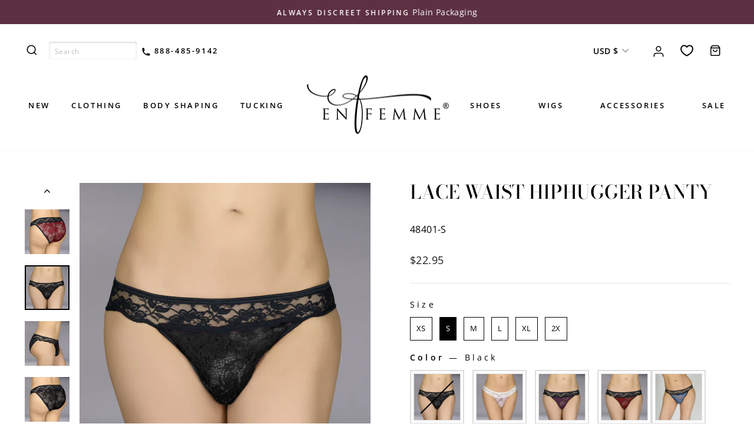

--- FILE ---
content_type: text/html; charset=utf-8
request_url: https://enfemmestyle.com/collections/panties-1/products/lace-waist-hiphugger-panty?variant=40207560671408
body_size: 93962
content:
<!doctype html>
<html class="no-js" lang="en" dir="ltr">
<head>
	<script id="pandectes-rules">   /* PANDECTES-GDPR: DO NOT MODIFY AUTO GENERATED CODE OF THIS SCRIPT */      window.PandectesSettings = {"store":{"id":51730710704,"plan":"basic","theme":"Impulse 7.1.0 update","primaryLocale":"en","adminMode":false,"headless":false,"storefrontRootDomain":"","checkoutRootDomain":"","storefrontAccessToken":""},"tsPublished":1718900369,"declaration":{"showPurpose":false,"showProvider":false,"showDateGenerated":false},"language":{"languageMode":"Single","fallbackLanguage":"en","languageDetection":"browser","languagesSupported":[]},"texts":{"managed":{"headerText":{"en":"We respect your privacy"},"consentText":{"en":"This website uses cookies to ensure you get the best experience."},"dismissButtonText":{"en":"OK"},"linkText":{"en":"Learn more"},"imprintText":{"en":"Imprint"},"preferencesButtonText":{"en":"Preferences"},"allowButtonText":{"en":"Accept"},"denyButtonText":{"en":"Decline"},"leaveSiteButtonText":{"en":"Leave this site"},"cookiePolicyText":{"en":"Cookie policy"},"preferencesPopupTitleText":{"en":"Manage consent preferences"},"preferencesPopupIntroText":{"en":"When you visit any web site, it may store or retrieve information on your browser, mostly in the form of cookies. This information might be about you, your preferences or your device and is mostly used to make the site work as you expect it to. The information does not usually directly identify you, but it can give you a more personalized web experience."},"preferencesPopupCloseButtonText":{"en":"Close"},"preferencesPopupAcceptAllButtonText":{"en":"Accept all"},"preferencesPopupRejectAllButtonText":{"en":"Reject all"},"preferencesPopupSaveButtonText":{"en":"Save preferences & exit"},"accessSectionTitleText":{"en":"Data Portability"},"accessSectionParagraphText":{"en":"You have the right to be able to access your personal data at any time. This includes your account information, your order records as well as any GDPR related requests you have made so far. You have the right to request a full report of your data."},"rectificationSectionTitleText":{"en":"Data Rectification"},"rectificationSectionParagraphText":{"en":"You have the right to request your data to be updated whenever you think it is appropriate."},"erasureSectionTitleText":{"en":"Right to be Forgotten"},"erasureSectionParagraphText":{"en":"Use this option if you want to remove your personal and other data from our store. Keep in mind that this process will delete your account, so you will no longer be able to access or use it anymore."},"declIntroText":{"en":"We use cookies to optimize website functionality, analyze the performance, and provide personalized experience to you. Some cookies are essential to make the website operate and function correctly. Those cookies cannot be disabled. In this window you can manage your preference of cookies."}},"categories":{"strictlyNecessaryCookiesTitleText":{"en":"Strictly necessary cookies"},"functionalityCookiesTitleText":{"en":"Functionality cookies"},"performanceCookiesTitleText":{"en":"Performance cookies"},"targetingCookiesTitleText":{"en":"Targeting cookies"},"unclassifiedCookiesTitleText":{"en":"Unclassified cookies"},"strictlyNecessaryCookiesDescriptionText":{"en":"These cookies are essential in order to enable you to move around the website and use its features, such as accessing secure areas of the website. Without these cookies services you have asked for, like shopping baskets or e-billing, cannot be provided."},"functionalityCookiesDescriptionText":{"en":"These cookies allow the website to remember choices you make (such as your user name, language or the region you are in) and provide enhanced, more personal features. For instance, a website may be able to provide you with local weather reports or traffic news by storing in a cookie the region in which you are currently located. These cookies can also be used to remember changes you have made to text size, fonts and other parts of web pages that you can customise. They may also be used to provide services you have asked for such as watching a video or commenting on a blog. The information these cookies collect may be anonymised and they cannot track your browsing activity on other websites."},"performanceCookiesDescriptionText":{"en":"These cookies collect information about how visitors use a website, for instance which pages visitors go to most often, and if they get error messages from web pages. These cookies don’t collect information that identifies a visitor. All information these cookies collect is aggregated and therefore anonymous. It is only used to improve how a website works."},"targetingCookiesDescriptionText":{"en":"These cookies are used to deliver adverts more relevant to you and your interests They are also used to limit the number of times you see an advertisement as well as help measure the effectiveness of the advertising campaign. They are usually placed by advertising networks with the website operator’s permission. They remember that you have visited a website and this information is shared with other organisations such as advertisers. Quite often targeting or advertising cookies will be linked to site functionality provided by the other organisation."},"unclassifiedCookiesDescriptionText":{"en":"Unclassified cookies are cookies that we are in the process of classifying, together with the providers of individual cookies."}},"auto":{"declName":{"en":"Name"},"declPath":{"en":"Path"},"declType":{"en":"Type"},"declDomain":{"en":"Domain"},"declPurpose":{"en":"Purpose"},"declProvider":{"en":"Provider"},"declRetention":{"en":"Retention"},"declFirstParty":{"en":"First-party"},"declThirdParty":{"en":"Third-party"},"declSeconds":{"en":"seconds"},"declMinutes":{"en":"minutes"},"declHours":{"en":"hours"},"declDays":{"en":"days"},"declMonths":{"en":"months"},"declYears":{"en":"years"},"declSession":{"en":"Session"},"cookiesDetailsText":{"en":"Cookies details"},"preferencesPopupAlwaysAllowedText":{"en":"Always allowed"},"submitButton":{"en":"Submit"},"submittingButton":{"en":"Submitting..."},"cancelButton":{"en":"Cancel"},"guestsSupportInfoText":{"en":"Please login with your customer account to further proceed."},"guestsSupportEmailPlaceholder":{"en":"E-mail address"},"guestsSupportEmailValidationError":{"en":"Email is not valid"},"guestsSupportEmailSuccessTitle":{"en":"Thank you for your request"},"guestsSupportEmailFailureTitle":{"en":"A problem occurred"},"guestsSupportEmailSuccessMessage":{"en":"If you are registered as a customer of this store, you will soon receive an email with instructions on how to proceed."},"guestsSupportEmailFailureMessage":{"en":"Your request was not submitted. Please try again and if problem persists, contact store owner for assistance."},"confirmationSuccessTitle":{"en":"Your request is verified"},"confirmationFailureTitle":{"en":"A problem occurred"},"confirmationSuccessMessage":{"en":"We will soon get back to you as to your request."},"confirmationFailureMessage":{"en":"Your request was not verified. Please try again and if problem persists, contact store owner for assistance"},"consentSectionTitleText":{"en":"Your cookie consent"},"consentSectionNoConsentText":{"en":"You have not consented to the cookies policy of this website."},"consentSectionConsentedText":{"en":"You consented to the cookies policy of this website on"},"consentStatus":{"en":"Consent preference"},"consentDate":{"en":"Consent date"},"consentId":{"en":"Consent ID"},"consentSectionChangeConsentActionText":{"en":"Change consent preference"},"accessSectionGDPRRequestsActionText":{"en":"Data subject requests"},"accessSectionAccountInfoActionText":{"en":"Personal data"},"accessSectionOrdersRecordsActionText":{"en":"Orders"},"accessSectionDownloadReportActionText":{"en":"Request export"},"rectificationCommentPlaceholder":{"en":"Describe what you want to be updated"},"rectificationCommentValidationError":{"en":"Comment is required"},"rectificationSectionEditAccountActionText":{"en":"Request an update"},"erasureSectionRequestDeletionActionText":{"en":"Request personal data deletion"}}},"library":{"previewMode":false,"fadeInTimeout":0,"defaultBlocked":7,"showLink":true,"showImprintLink":false,"enabled":true,"cookie":{"name":"_pandectes_gdpr","expiryDays":365,"secure":true},"dismissOnScroll":false,"dismissOnWindowClick":false,"dismissOnTimeout":false,"palette":{"popup":{"background":"#5D3142","backgroundForCalculations":{"a":1,"b":66,"g":49,"r":93},"text":"#FFFFFF"},"button":{"background":"#E0C772","backgroundForCalculations":{"a":1,"b":114,"g":199,"r":224},"text":"#000000","textForCalculation":{"a":1,"b":0,"g":0,"r":0},"border":"transparent"}},"content":{"href":"https://enfemme-style.myshopify.com/pages/cookies-policy","imprintHref":"/","close":"&#10005;","target":"_blank","logo":""},"window":"<div role=\"dialog\" aria-live=\"polite\" aria-label=\"cookieconsent\" aria-describedby=\"cookieconsent:desc\" id=\"cookie-consent-dialogBox\" class=\"cc-window-wrapper cc-bottom-wrapper\"><div class=\"pd-cookie-banner-window cc-window {{classes}}\"><!--googleoff: all-->{{children}}<!--googleon: all--></div></div>","compliance":{"opt-both":"<div class=\"cc-compliance cc-highlight\">{{deny}}{{allow}}</div>"},"type":"opt-both","layouts":{"basic":"{{messagelink}}{{compliance}}"},"position":"bottom","theme":"edgeless","revokable":false,"animateRevokable":false,"revokableReset":false,"revokableLogoUrl":"https://cdn.shopify.com/s/files/1/0517/3071/0704/t/29/assets/pandectes-reopen-logo.png?v=1718900369","revokablePlacement":"bottom-left","revokableMarginHorizontal":15,"revokableMarginVertical":15,"static":false,"autoAttach":true,"hasTransition":true,"blacklistPage":[""]},"geolocation":{"brOnly":false,"caOnly":false,"euOnly":false,"jpOnly":false,"canadaOnly":false},"dsr":{"guestsSupport":false,"accessSectionDownloadReportAuto":false},"banner":{"resetTs":1624541933,"extraCss":"        .cc-banner-logo {max-width: 24em!important;}    @media(min-width: 768px) {.cc-window.cc-floating{max-width: 24em!important;width: 24em!important;}}    .cc-message, .pd-cookie-banner-window .cc-header, .cc-logo {text-align: left}    .cc-window-wrapper{z-index: 16777100;}    .cc-window{z-index: 16777100;font-family: inherit;}    .pd-cookie-banner-window .cc-header{font-family: inherit;}    .pd-cp-ui{font-family: inherit; background-color: #5D3142;color:#FFFFFF;}    button.pd-cp-btn, a.pd-cp-btn{background-color:#E0C772;color:#000000!important;}    input + .pd-cp-preferences-slider{background-color: rgba(255, 255, 255, 0.3)}    .pd-cp-scrolling-section::-webkit-scrollbar{background-color: rgba(255, 255, 255, 0.3)}    input:checked + .pd-cp-preferences-slider{background-color: rgba(255, 255, 255, 1)}    .pd-cp-scrolling-section::-webkit-scrollbar-thumb {background-color: rgba(255, 255, 255, 1)}    .pd-cp-ui-close{color:#FFFFFF;}    .pd-cp-preferences-slider:before{background-color: #5D3142}    .pd-cp-title:before {border-color: #FFFFFF!important}    .pd-cp-preferences-slider{background-color:#FFFFFF}    .pd-cp-toggle{color:#FFFFFF!important}    @media(max-width:699px) {.pd-cp-ui-close-top svg {fill: #FFFFFF}}    .pd-cp-toggle:hover,.pd-cp-toggle:visited,.pd-cp-toggle:active{color:#FFFFFF!important}    .pd-cookie-banner-window {}  ","customJavascript":null,"showPoweredBy":false,"hybridStrict":false,"cookiesBlockedByDefault":"7","isActive":true,"implicitSavePreferences":false,"cookieIcon":false,"blockBots":false,"showCookiesDetails":false,"hasTransition":true,"blockingPage":false,"showOnlyLandingPage":false,"leaveSiteUrl":"https://www.google.com","linkRespectStoreLang":false},"cookies":{"0":[{"name":"secure_customer_sig","domain":"enfemmestyle.com","path":"/","provider":"Shopify","firstParty":true,"retention":"1 year(s)","expires":1,"unit":"declYears","purpose":{"en":"Used in connection with customer login."}},{"name":"cart_currency","domain":"enfemmestyle.com","path":"/","provider":"Shopify","firstParty":true,"retention":"14 day(s)","expires":14,"unit":"declDays","purpose":{"en":"Used in connection with shopping cart."}},{"name":"localization","domain":"enfemmestyle.com","path":"/","provider":"Shopify","firstParty":true,"retention":"1 year(s)","expires":1,"unit":"declYears","purpose":{"en":"Shopify store localization"}},{"name":"_shopify_tm","domain":".enfemmestyle.com","path":"/","provider":"Shopify","firstParty":true,"retention":"30 minute(s)","expires":30,"unit":"declMinutes","purpose":{"en":"Used for managing customer privacy settings."}},{"name":"_shopify_tw","domain":".enfemmestyle.com","path":"/","provider":"Shopify","firstParty":true,"retention":"14 day(s)","expires":14,"unit":"declDays","purpose":{"en":"Used for managing customer privacy settings."}},{"name":"_shopify_m","domain":".enfemmestyle.com","path":"/","provider":"Shopify","firstParty":true,"retention":"1 year(s)","expires":1,"unit":"declYears","purpose":{"en":"Used for managing customer privacy settings."}},{"name":"shopify_pay_redirect","domain":"enfemmestyle.com","path":"/","provider":"Shopify","firstParty":true,"retention":"60 minute(s)","expires":60,"unit":"declMinutes","purpose":{"en":"Used in connection with checkout."}},{"name":"cart_sig","domain":"enfemmestyle.com","path":"/","provider":"Shopify","firstParty":true,"retention":"14 day(s)","expires":14,"unit":"declDays","purpose":{"en":"Used in connection with checkout."}},{"name":"keep_alive","domain":"enfemmestyle.com","path":"/","provider":"Shopify","firstParty":true,"retention":"30 minute(s)","expires":30,"unit":"declMinutes","purpose":{"en":"Used in connection with buyer localization."}},{"name":"_secure_session_id","domain":"enfemmestyle.com","path":"/","provider":"Shopify","firstParty":true,"retention":"24 hour(s)","expires":24,"unit":"declHours","purpose":{"en":"Used in connection with navigation through a storefront."}},{"name":"_tracking_consent","domain":".enfemmestyle.com","path":"/","provider":"Shopify","firstParty":true,"retention":"1 year(s)","expires":1,"unit":"declYears","purpose":{"en":"Tracking preferences."}}],"1":[{"name":"_landing_page","domain":".enfemmestyle.com","path":"/","provider":"Shopify","firstParty":true,"retention":"14 day(s)","expires":14,"unit":"declDays","purpose":{"en":"Tracks landing pages."}},{"name":"_y","domain":".enfemmestyle.com","path":"/","provider":"Shopify","firstParty":true,"retention":"1 year(s)","expires":1,"unit":"declYears","purpose":{"en":"Shopify analytics."}},{"name":"_shopify_y","domain":".enfemmestyle.com","path":"/","provider":"Shopify","firstParty":true,"retention":"1 year(s)","expires":1,"unit":"declYears","purpose":{"en":"Shopify analytics."}},{"name":"_shopify_s","domain":".enfemmestyle.com","path":"/","provider":"Shopify","firstParty":true,"retention":"30 minute(s)","expires":30,"unit":"declMinutes","purpose":{"en":"Shopify analytics."}},{"name":"_orig_referrer","domain":".enfemmestyle.com","path":"/","provider":"Shopify","firstParty":true,"retention":"14 day(s)","expires":14,"unit":"declDays","purpose":{"en":"Tracks landing pages."}},{"name":"_s","domain":".enfemmestyle.com","path":"/","provider":"Shopify","firstParty":true,"retention":"30 minute(s)","expires":30,"unit":"declMinutes","purpose":{"en":"Shopify analytics."}},{"name":"_shopify_sa_p","domain":".enfemmestyle.com","path":"/","provider":"Shopify","firstParty":true,"retention":"30 minute(s)","expires":30,"unit":"declMinutes","purpose":{"en":"Shopify analytics relating to marketing & referrals."}},{"name":"_shopify_sa_t","domain":".enfemmestyle.com","path":"/","provider":"Shopify","firstParty":true,"retention":"30 minute(s)","expires":30,"unit":"declMinutes","purpose":{"en":"Shopify analytics relating to marketing & referrals."}},{"name":"locale_bar_accepted","domain":"enfemmestyle.com","path":"/","provider":"GrizzlyAppsSRL","firstParty":true,"retention":"Session","expires":-1672121112,"unit":"declSeconds","purpose":{"en":"This cookie is provided by the app (BEST Currency Converter) and is used to secure the currency chosen by the customer."}}],"2":[{"name":"_gid","domain":".enfemmestyle.com","path":"/","provider":"Google","firstParty":true,"retention":"24 hour(s)","expires":24,"unit":"declHours","purpose":{"en":"Cookie is placed by Google Analytics to count and track pageviews."}},{"name":"_gat","domain":".enfemmestyle.com","path":"/","provider":"Google","firstParty":true,"retention":"34 second(s)","expires":34,"unit":"declSeconds","purpose":{"en":"Cookie is placed by Google Analytics to filter requests from bots."}},{"name":"_gat_UA-114112537-2","domain":".enfemmestyle.com","path":"/","provider":"Google","firstParty":true,"retention":"34 second(s)","expires":34,"unit":"declSeconds","purpose":{"en":"Cookie is placed by Google Analytics to filter requests from bots."}},{"name":"_gat_UA-114917888-2","domain":".enfemmestyle.com","path":"/","provider":"Google","firstParty":true,"retention":"34 second(s)","expires":34,"unit":"declSeconds","purpose":{"en":"Cookie is placed by Google Analytics to filter requests from bots."}},{"name":"_ga_ZNBEMY60Q3","domain":".enfemmestyle.com","path":"/","provider":"Google","firstParty":true,"retention":"1 year(s)","expires":1,"unit":"declYears","purpose":{"en":"Cookie is set by Google Analytics with unknown functionality"}},{"name":"_ga","domain":".enfemmestyle.com","path":"/","provider":"Google","firstParty":true,"retention":"1 year(s)","expires":1,"unit":"declYears","purpose":{"en":"Cookie is set by Google Analytics with unknown functionality"}},{"name":"snize-recommendation","domain":"enfemmestyle.com","path":"/","provider":"Searchanise","firstParty":true,"retention":"Session","expires":-1672121112,"unit":"declSeconds","purpose":{"en":"Used to track a user's interaction with the store products, so that the website can show you relevant products."}}],"4":[{"name":"_gcl_au","domain":".enfemmestyle.com","path":"/","provider":"Google","firstParty":true,"retention":"90 day(s)","expires":90,"unit":"declDays","purpose":{"en":"Cookie is placed by Google Tag Manager to track conversions."}},{"name":"IDE","domain":".doubleclick.net","path":"/","provider":"Google","firstParty":true,"retention":"1 year(s)","expires":1,"unit":"declYears","purpose":{"en":"To measure the visitors’ actions after they click through from an advert. Expires after 1 year."}},{"name":"_pin_unauth","domain":".enfemmestyle.com","path":"/","provider":"Pinterest","firstParty":true,"retention":"1 year(s)","expires":1,"unit":"declYears","purpose":{"en":"Used to group actions for users who cannot be identified by Pinterest."}},{"name":"_fbp","domain":".enfemmestyle.com","path":"/","provider":"Facebook","firstParty":true,"retention":"90 day(s)","expires":90,"unit":"declDays","purpose":{"en":"Cookie is placed by Facebook to track visits across websites."}}],"8":[]},"blocker":{"isActive":false,"googleConsentMode":{"id":"","analyticsId":"","isActive":false,"adStorageCategory":4,"analyticsStorageCategory":2,"personalizationStorageCategory":1,"functionalityStorageCategory":1,"customEvent":true,"securityStorageCategory":0,"redactData":true,"urlPassthrough":false},"facebookPixel":{"id":"","isActive":false,"ldu":false},"rakuten":{"isActive":false,"cmp":false,"ccpa":false},"defaultBlocked":7,"patterns":{"whiteList":[],"blackList":{"1":[],"2":[],"4":[],"8":[]},"iframesWhiteList":[],"iframesBlackList":{"1":[],"2":[],"4":[],"8":[]},"beaconsWhiteList":[],"beaconsBlackList":{"1":[],"2":[],"4":[],"8":[]}}}}      !function(){"use strict";window.PandectesRules=window.PandectesRules||{},window.PandectesRules.manualBlacklist={1:[],2:[],4:[]},window.PandectesRules.blacklistedIFrames={1:[],2:[],4:[]},window.PandectesRules.blacklistedCss={1:[],2:[],4:[]},window.PandectesRules.blacklistedBeacons={1:[],2:[],4:[]};var e="javascript/blocked";function t(e){return new RegExp(e.replace(/[/\\.+?$()]/g,"\\$&").replace("*","(.*)"))}var n=function(e){var t=arguments.length>1&&void 0!==arguments[1]?arguments[1]:"log";new URLSearchParams(window.location.search).get("log")&&console[t]("PandectesRules: ".concat(e))};function a(e){var t=document.createElement("script");t.async=!0,t.src=e,document.head.appendChild(t)}function r(e,t){var n=Object.keys(e);if(Object.getOwnPropertySymbols){var a=Object.getOwnPropertySymbols(e);t&&(a=a.filter((function(t){return Object.getOwnPropertyDescriptor(e,t).enumerable}))),n.push.apply(n,a)}return n}function o(e){for(var t=1;t<arguments.length;t++){var n=null!=arguments[t]?arguments[t]:{};t%2?r(Object(n),!0).forEach((function(t){c(e,t,n[t])})):Object.getOwnPropertyDescriptors?Object.defineProperties(e,Object.getOwnPropertyDescriptors(n)):r(Object(n)).forEach((function(t){Object.defineProperty(e,t,Object.getOwnPropertyDescriptor(n,t))}))}return e}function i(e){var t=function(e,t){if("object"!=typeof e||!e)return e;var n=e[Symbol.toPrimitive];if(void 0!==n){var a=n.call(e,t||"default");if("object"!=typeof a)return a;throw new TypeError("@@toPrimitive must return a primitive value.")}return("string"===t?String:Number)(e)}(e,"string");return"symbol"==typeof t?t:t+""}function s(e){return s="function"==typeof Symbol&&"symbol"==typeof Symbol.iterator?function(e){return typeof e}:function(e){return e&&"function"==typeof Symbol&&e.constructor===Symbol&&e!==Symbol.prototype?"symbol":typeof e},s(e)}function c(e,t,n){return(t=i(t))in e?Object.defineProperty(e,t,{value:n,enumerable:!0,configurable:!0,writable:!0}):e[t]=n,e}function l(e,t){return function(e){if(Array.isArray(e))return e}(e)||function(e,t){var n=null==e?null:"undefined"!=typeof Symbol&&e[Symbol.iterator]||e["@@iterator"];if(null!=n){var a,r,o,i,s=[],c=!0,l=!1;try{if(o=(n=n.call(e)).next,0===t){if(Object(n)!==n)return;c=!1}else for(;!(c=(a=o.call(n)).done)&&(s.push(a.value),s.length!==t);c=!0);}catch(e){l=!0,r=e}finally{try{if(!c&&null!=n.return&&(i=n.return(),Object(i)!==i))return}finally{if(l)throw r}}return s}}(e,t)||u(e,t)||function(){throw new TypeError("Invalid attempt to destructure non-iterable instance.\nIn order to be iterable, non-array objects must have a [Symbol.iterator]() method.")}()}function d(e){return function(e){if(Array.isArray(e))return f(e)}(e)||function(e){if("undefined"!=typeof Symbol&&null!=e[Symbol.iterator]||null!=e["@@iterator"])return Array.from(e)}(e)||u(e)||function(){throw new TypeError("Invalid attempt to spread non-iterable instance.\nIn order to be iterable, non-array objects must have a [Symbol.iterator]() method.")}()}function u(e,t){if(e){if("string"==typeof e)return f(e,t);var n=Object.prototype.toString.call(e).slice(8,-1);return"Object"===n&&e.constructor&&(n=e.constructor.name),"Map"===n||"Set"===n?Array.from(e):"Arguments"===n||/^(?:Ui|I)nt(?:8|16|32)(?:Clamped)?Array$/.test(n)?f(e,t):void 0}}function f(e,t){(null==t||t>e.length)&&(t=e.length);for(var n=0,a=new Array(t);n<t;n++)a[n]=e[n];return a}var p=window.PandectesRulesSettings||window.PandectesSettings,g=!(void 0===window.dataLayer||!Array.isArray(window.dataLayer)||!window.dataLayer.some((function(e){return"pandectes_full_scan"===e.event}))),y=function(){var e,t=arguments.length>0&&void 0!==arguments[0]?arguments[0]:"_pandectes_gdpr",n=("; "+document.cookie).split("; "+t+"=");if(n.length<2)e={};else{var a=n.pop().split(";");e=window.atob(a.shift())}var r=function(e){try{return JSON.parse(e)}catch(e){return!1}}(e);return!1!==r?r:e}(),h=p.banner.isActive,v=p.blocker,w=v.defaultBlocked,m=v.patterns,b=y&&null!==y.preferences&&void 0!==y.preferences?y.preferences:null,k=g?0:h?null===b?w:b:0,_={1:!(1&k),2:!(2&k),4:!(4&k)},S=m.blackList,L=m.whiteList,C=m.iframesBlackList,A=m.iframesWhiteList,P=m.beaconsBlackList,O=m.beaconsWhiteList,E={blackList:[],whiteList:[],iframesBlackList:{1:[],2:[],4:[],8:[]},iframesWhiteList:[],beaconsBlackList:{1:[],2:[],4:[],8:[]},beaconsWhiteList:[]};[1,2,4].map((function(e){var n;_[e]||((n=E.blackList).push.apply(n,d(S[e].length?S[e].map(t):[])),E.iframesBlackList[e]=C[e].length?C[e].map(t):[],E.beaconsBlackList[e]=P[e].length?P[e].map(t):[])})),E.whiteList=L.length?L.map(t):[],E.iframesWhiteList=A.length?A.map(t):[],E.beaconsWhiteList=O.length?O.map(t):[];var j={scripts:[],iframes:{1:[],2:[],4:[]},beacons:{1:[],2:[],4:[]},css:{1:[],2:[],4:[]}},B=function(t,n){return t&&(!n||n!==e)&&(!E.blackList||E.blackList.some((function(e){return e.test(t)})))&&(!E.whiteList||E.whiteList.every((function(e){return!e.test(t)})))},I=function(e,t){var n=E.iframesBlackList[t],a=E.iframesWhiteList;return e&&(!n||n.some((function(t){return t.test(e)})))&&(!a||a.every((function(t){return!t.test(e)})))},R=function(e,t){var n=E.beaconsBlackList[t],a=E.beaconsWhiteList;return e&&(!n||n.some((function(t){return t.test(e)})))&&(!a||a.every((function(t){return!t.test(e)})))},T=new MutationObserver((function(e){for(var t=0;t<e.length;t++)for(var n=e[t].addedNodes,a=0;a<n.length;a++){var r=n[a],o=r.dataset&&r.dataset.cookiecategory;if(1===r.nodeType&&"LINK"===r.tagName){var i=r.dataset&&r.dataset.href;if(i&&o)switch(o){case"functionality":case"C0001":j.css[1].push(i);break;case"performance":case"C0002":j.css[2].push(i);break;case"targeting":case"C0003":j.css[4].push(i)}}}})),D=new MutationObserver((function(t){for(var a=0;a<t.length;a++)for(var r=t[a].addedNodes,o=function(){var t=r[i],a=t.src||t.dataset&&t.dataset.src,o=t.dataset&&t.dataset.cookiecategory;if(1===t.nodeType&&"IFRAME"===t.tagName){if(a){var s=!1;I(a,1)||"functionality"===o||"C0001"===o?(s=!0,j.iframes[1].push(a)):I(a,2)||"performance"===o||"C0002"===o?(s=!0,j.iframes[2].push(a)):(I(a,4)||"targeting"===o||"C0003"===o)&&(s=!0,j.iframes[4].push(a)),s&&(t.removeAttribute("src"),t.setAttribute("data-src",a))}}else if(1===t.nodeType&&"IMG"===t.tagName){if(a){var c=!1;R(a,1)?(c=!0,j.beacons[1].push(a)):R(a,2)?(c=!0,j.beacons[2].push(a)):R(a,4)&&(c=!0,j.beacons[4].push(a)),c&&(t.removeAttribute("src"),t.setAttribute("data-src",a))}}else if(1===t.nodeType&&"LINK"===t.tagName){var l=t.dataset&&t.dataset.href;if(l&&o)switch(o){case"functionality":case"C0001":j.css[1].push(l);break;case"performance":case"C0002":j.css[2].push(l);break;case"targeting":case"C0003":j.css[4].push(l)}}else if(1===t.nodeType&&"SCRIPT"===t.tagName){var d=t.type,u=!1;if(B(a,d)?(n("rule blocked: ".concat(a)),u=!0):a&&o?n("manually blocked @ ".concat(o,": ").concat(a)):o&&n("manually blocked @ ".concat(o,": inline code")),u){j.scripts.push([t,d]),t.type=e;t.addEventListener("beforescriptexecute",(function n(a){t.getAttribute("type")===e&&a.preventDefault(),t.removeEventListener("beforescriptexecute",n)})),t.parentElement&&t.parentElement.removeChild(t)}}},i=0;i<r.length;i++)o()})),N=document.createElement,z={src:Object.getOwnPropertyDescriptor(HTMLScriptElement.prototype,"src"),type:Object.getOwnPropertyDescriptor(HTMLScriptElement.prototype,"type")};window.PandectesRules.unblockCss=function(e){var t=j.css[e]||[];t.length&&n("Unblocking CSS for ".concat(e)),t.forEach((function(e){var t=document.querySelector('link[data-href^="'.concat(e,'"]'));t.removeAttribute("data-href"),t.href=e})),j.css[e]=[]},window.PandectesRules.unblockIFrames=function(e){var t=j.iframes[e]||[];t.length&&n("Unblocking IFrames for ".concat(e)),E.iframesBlackList[e]=[],t.forEach((function(e){var t=document.querySelector('iframe[data-src^="'.concat(e,'"]'));t.removeAttribute("data-src"),t.src=e})),j.iframes[e]=[]},window.PandectesRules.unblockBeacons=function(e){var t=j.beacons[e]||[];t.length&&n("Unblocking Beacons for ".concat(e)),E.beaconsBlackList[e]=[],t.forEach((function(e){var t=document.querySelector('img[data-src^="'.concat(e,'"]'));t.removeAttribute("data-src"),t.src=e})),j.beacons[e]=[]},window.PandectesRules.unblockInlineScripts=function(e){var t=1===e?"functionality":2===e?"performance":"targeting",a=document.querySelectorAll('script[type="javascript/blocked"][data-cookiecategory="'.concat(t,'"]'));n("unblockInlineScripts: ".concat(a.length," in ").concat(t)),a.forEach((function(e){var t=document.createElement("script");t.type="text/javascript",e.hasAttribute("src")?t.src=e.getAttribute("src"):t.textContent=e.textContent,document.head.appendChild(t),e.parentNode.removeChild(e)}))},window.PandectesRules.unblock=function(e){e.length<1?(E.blackList=[],E.whiteList=[],E.iframesBlackList=[],E.iframesWhiteList=[]):(E.blackList&&(E.blackList=E.blackList.filter((function(t){return e.every((function(e){return"string"==typeof e?!t.test(e):e instanceof RegExp?t.toString()!==e.toString():void 0}))}))),E.whiteList&&(E.whiteList=[].concat(d(E.whiteList),d(e.map((function(e){if("string"==typeof e){var n=".*"+t(e)+".*";if(E.whiteList.every((function(e){return e.toString()!==n.toString()})))return new RegExp(n)}else if(e instanceof RegExp&&E.whiteList.every((function(t){return t.toString()!==e.toString()})))return e;return null})).filter(Boolean)))));var a=0;d(j.scripts).forEach((function(e,t){var n=l(e,2),r=n[0],o=n[1];if(function(e){var t=e.getAttribute("src");return E.blackList&&E.blackList.every((function(e){return!e.test(t)}))||E.whiteList&&E.whiteList.some((function(e){return e.test(t)}))}(r)){for(var i=document.createElement("script"),s=0;s<r.attributes.length;s++){var c=r.attributes[s];"src"!==c.name&&"type"!==c.name&&i.setAttribute(c.name,r.attributes[s].value)}i.setAttribute("src",r.src),i.setAttribute("type",o||"application/javascript"),document.head.appendChild(i),j.scripts.splice(t-a,1),a++}})),0==E.blackList.length&&0===E.iframesBlackList[1].length&&0===E.iframesBlackList[2].length&&0===E.iframesBlackList[4].length&&0===E.beaconsBlackList[1].length&&0===E.beaconsBlackList[2].length&&0===E.beaconsBlackList[4].length&&(n("Disconnecting observers"),D.disconnect(),T.disconnect())};var x=p.store,M=x.adminMode,U=x.headless,F=x.storefrontRootDomain,W=x.checkoutRootDomain,H=x.storefrontAccessToken,G=p.banner.isActive,q=p.blocker.defaultBlocked;G&&function(e){if(window.Shopify&&window.Shopify.customerPrivacy)e();else{var t=null;window.Shopify&&window.Shopify.loadFeatures&&window.Shopify.trackingConsent?e():t=setInterval((function(){window.Shopify&&window.Shopify.loadFeatures&&(clearInterval(t),window.Shopify.loadFeatures([{name:"consent-tracking-api",version:"0.1"}],(function(t){t?n("Shopify.customerPrivacy API - failed to load"):(n("shouldShowBanner() -> ".concat(window.Shopify.trackingConsent.shouldShowBanner()," | saleOfDataRegion() -> ").concat(window.Shopify.trackingConsent.saleOfDataRegion())),e())})))}),10)}}((function(){!function(){var e=window.Shopify.trackingConsent;if(!1!==e.shouldShowBanner()||null!==b||7!==q)try{var t=M&&!(window.Shopify&&window.Shopify.AdminBarInjector),a={preferences:!(1&k)||g||t,analytics:!(2&k)||g||t,marketing:!(4&k)||g||t};U&&(a.headlessStorefront=!0,a.storefrontRootDomain=null!=F&&F.length?F:window.location.hostname,a.checkoutRootDomain=null!=W&&W.length?W:"checkout.".concat(window.location.hostname),a.storefrontAccessToken=null!=H&&H.length?H:""),e.firstPartyMarketingAllowed()===a.marketing&&e.analyticsProcessingAllowed()===a.analytics&&e.preferencesProcessingAllowed()===a.preferences||e.setTrackingConsent(a,(function(e){e&&e.error?n("Shopify.customerPrivacy API - failed to setTrackingConsent"):n("setTrackingConsent(".concat(JSON.stringify(a),")"))}))}catch(e){n("Shopify.customerPrivacy API - exception")}}(),function(){if(U){var e=window.Shopify.trackingConsent,t=e.currentVisitorConsent();if(navigator.globalPrivacyControl&&""===t.sale_of_data){var a={sale_of_data:!1,headlessStorefront:!0};a.storefrontRootDomain=null!=F&&F.length?F:window.location.hostname,a.checkoutRootDomain=null!=W&&W.length?W:"checkout.".concat(window.location.hostname),a.storefrontAccessToken=null!=H&&H.length?H:"",e.setTrackingConsent(a,(function(e){e&&e.error?n("Shopify.customerPrivacy API - failed to setTrackingConsent({".concat(JSON.stringify(a),")")):n("setTrackingConsent(".concat(JSON.stringify(a),")"))}))}}}()}));var J=["AT","BE","BG","HR","CY","CZ","DK","EE","FI","FR","DE","GR","HU","IE","IT","LV","LT","LU","MT","NL","PL","PT","RO","SK","SI","ES","SE","GB","LI","NO","IS"],K=p.banner,V=K.isActive,$=K.hybridStrict,Y=p.geolocation,Z=Y.caOnly,Q=void 0!==Z&&Z,X=Y.euOnly,ee=void 0!==X&&X,te=Y.brOnly,ne=void 0!==te&&te,ae=Y.jpOnly,re=void 0!==ae&&ae,oe=Y.thOnly,ie=void 0!==oe&&oe,se=Y.chOnly,ce=void 0!==se&&se,le=Y.zaOnly,de=void 0!==le&&le,ue=Y.canadaOnly,fe=void 0!==ue&&ue,pe=Y.globalVisibility,ge=void 0===pe||pe,ye=p.blocker.googleConsentMode,he=ye.isActive,ve=ye.customEvent,we=ye.id,me=void 0===we?"":we,be=ye.analyticsId,ke=void 0===be?"":be,_e=ye.adwordsId,Se=void 0===_e?"":_e,Le=ye.redactData,Ce=ye.urlPassthrough,Ae=ye.adStorageCategory,Pe=ye.analyticsStorageCategory,Oe=ye.functionalityStorageCategory,Ee=ye.personalizationStorageCategory,je=ye.securityStorageCategory,Be=ye.dataLayerProperty,Ie=void 0===Be?"dataLayer":Be,Re=ye.waitForUpdate,Te=void 0===Re?0:Re,De=ye.useNativeChannel,Ne=void 0!==De&&De;function ze(){window[Ie].push(arguments)}window[Ie]=window[Ie]||[];var xe,Me,Ue={hasInitialized:!1,useNativeChannel:!1,ads_data_redaction:!1,url_passthrough:!1,data_layer_property:"dataLayer",storage:{ad_storage:"granted",ad_user_data:"granted",ad_personalization:"granted",analytics_storage:"granted",functionality_storage:"granted",personalization_storage:"granted",security_storage:"granted"}};if(V&&he){var Fe=k&Ae?"denied":"granted",We=k&Pe?"denied":"granted",He=k&Oe?"denied":"granted",Ge=k&Ee?"denied":"granted",qe=k&je?"denied":"granted";Ue.hasInitialized=!0,Ue.useNativeChannel=Ne,Ue.ads_data_redaction="denied"===Fe&&Le,Ue.url_passthrough=Ce,Ue.storage.ad_storage=Fe,Ue.storage.ad_user_data=Fe,Ue.storage.ad_personalization=Fe,Ue.storage.analytics_storage=We,Ue.storage.functionality_storage=He,Ue.storage.personalization_storage=Ge,Ue.storage.security_storage=qe,Te&&(Ue.storage.wait_for_update="denied"===We||"denied"===Fe?Te:0),Ue.data_layer_property=Ie||"dataLayer",Ue.ads_data_redaction&&ze("set","ads_data_redaction",Ue.ads_data_redaction),Ue.url_passthrough&&ze("set","url_passthrough",Ue.url_passthrough),Ue.useNativeChannel&&(window[Ie].push=function(){for(var e=arguments.length,t=new Array(e),n=0;n<e;n++)t[n]=arguments[n];if(t&&t[0]){var a=t[0][0],r=t[0][1],o=t[0][2],i=o&&"object"===s(o)&&4===Object.values(o).length&&o.ad_storage&&o.analytics_storage&&o.ad_user_data&&o.ad_personalization;if("consent"===a&&i)if("default"===r)o.functionality_storage=Ue.storage.functionality_storage,o.personalization_storage=Ue.storage.personalization_storage,o.security_storage="granted",Ue.storage.wait_for_update&&(o.wait_for_update=Ue.storage.wait_for_update);else if("update"===r){try{var c=window.Shopify.customerPrivacy.preferencesProcessingAllowed()?"granted":"denied";o.functionality_storage=c,o.personalization_storage=c}catch(e){}o.security_storage="granted"}}return Array.prototype.push.apply(this,t)}),function(){!1===Ne?console.log("Pandectes: Google Consent Mode (av2)"):console.log("Pandectes: Google Consent Mode (av2nc)");ge&&!$?ze("consent","default",Ue.storage):(console.log(b),null===b?(ze("consent","default",o(o({},Ue.storage),{},{region:[].concat(d(ee||$?J:[]),d(Q&&!$?["US-CA","US-VA","US-CT","US-UT","US-CO"]:[]),d(ne&&!$?["BR"]:[]),d(re&&!$?["JP"]:[]),d(fe&&!$?["CA"]:[]),d(ie&&!$?["TH"]:[]),d(ce&&!$?["CH"]:[]),d(de&&!$?["ZA"]:[]))})),ze("consent","default",{ad_storage:"granted",ad_user_data:"granted",ad_personalization:"granted",analytics_storage:"granted",functionality_storage:"granted",personalization_storage:"granted",security_storage:"granted"})):ze("consent","default",Ue.storage));(me.length||ke.length||Se.length)&&(window[Ue.data_layer_property].push({"pandectes.start":(new Date).getTime(),event:"pandectes-rules.min.js"}),(ke.length||Se.length)&&ze("js",new Date));var e="https://www.googletagmanager.com";if(me.length){var t=me.split(",");window[Ue.data_layer_property].push({"gtm.start":(new Date).getTime(),event:"gtm.js"});for(var n=0;n<t.length;n++){var r="dataLayer"!==Ue.data_layer_property?"&l=".concat(Ue.data_layer_property):"";a("".concat(e,"/gtm.js?id=").concat(t[n].trim()).concat(r))}}if(ke.length)for(var i=ke.split(","),s=0;s<i.length;s++){var c=i[s].trim();c.length&&(a("".concat(e,"/gtag/js?id=").concat(c)),ze("config",c,{send_page_view:!1}))}if(Se.length)for(var l=Se.split(","),u=0;u<l.length;u++){var f=l[u].trim();f.length&&(a("".concat(e,"/gtag/js?id=").concat(f)),ze("config",f,{allow_enhanced_conversions:!0}))}}()}V&&ve&&(Me=7===(xe=k)?"deny":0===xe?"allow":"mixed",window[Ie].push({event:"Pandectes_Consent_Update",pandectes_status:Me,pandectes_categories:{C0000:"allow",C0001:_[1]?"allow":"deny",C0002:_[2]?"allow":"deny",C0003:_[4]?"allow":"deny"}}));var Je=p.blocker,Ke=Je.klaviyoIsActive,Ve=Je.googleConsentMode.adStorageCategory;Ke&&window.addEventListener("PandectesEvent_OnConsent",(function(e){var t=e.detail.preferences;if(null!=t){var n=t&Ve?"denied":"granted";void 0!==window.klaviyo&&window.klaviyo.isIdentified()&&window.klaviyo.push(["identify",{ad_personalization:n,ad_user_data:n}])}})),p.banner.revokableTrigger&&window.addEventListener("PandectesEvent_OnInitialize",(function(){document.querySelectorAll('[href*="#reopenBanner"]').forEach((function(e){e.onclick=function(e){e.preventDefault(),window.Pandectes.fn.revokeConsent()}}))})),window.PandectesRules.gcm=Ue;var $e=p.banner.isActive,Ye=p.blocker.isActive;n("Prefs: ".concat(k," | Banner: ").concat($e?"on":"off"," | Blocker: ").concat(Ye?"on":"off"));var Ze=null===b&&/\/checkouts\//.test(window.location.pathname);0!==k&&!1===g&&Ye&&!Ze&&(n("Blocker will execute"),document.createElement=function(){for(var t=arguments.length,n=new Array(t),a=0;a<t;a++)n[a]=arguments[a];if("script"!==n[0].toLowerCase())return N.bind?N.bind(document).apply(void 0,n):N;var r=N.bind(document).apply(void 0,n);try{Object.defineProperties(r,{src:o(o({},z.src),{},{set:function(t){B(t,r.type)&&z.type.set.call(this,e),z.src.set.call(this,t)}}),type:o(o({},z.type),{},{get:function(){var t=z.type.get.call(this);return t===e||B(this.src,t)?null:t},set:function(t){var n=B(r.src,r.type)?e:t;z.type.set.call(this,n)}})}),r.setAttribute=function(t,n){if("type"===t){var a=B(r.src,r.type)?e:n;z.type.set.call(r,a)}else"src"===t?(B(n,r.type)&&z.type.set.call(r,e),z.src.set.call(r,n)):HTMLScriptElement.prototype.setAttribute.call(r,t,n)}}catch(e){console.warn("Yett: unable to prevent script execution for script src ",r.src,".\n",'A likely cause would be because you are using a third-party browser extension that monkey patches the "document.createElement" function.')}return r},D.observe(document.documentElement,{childList:!0,subtree:!0}),T.observe(document.documentElement,{childList:!0,subtree:!0}))}();
</script>
  
<!-- starapps_core_start -->
<!-- This code is automatically managed by StarApps Studio -->
<!-- Please contact support@starapps.studio for any help -->
<!-- File location: snippets/starapps-core.liquid -->


    
<!-- starapps_core_end -->
 
  <!-- Google Tag Manager -->
<script>(function(w,d,s,l,i){w[l]=w[l]||[];w[l].push({'gtm.start':
new Date().getTime(),event:'gtm.js'});var f=d.getElementsByTagName(s)[0],
j=d.createElement(s),dl=l!='dataLayer'?'&l='+l:'';j.async=true;j.src=
'https://www.googletagmanager.com/gtm.js?id='+i+dl;f.parentNode.insertBefore(j,f);
})(window,document,'script','dataLayer','GTM-TZR6L4T');</script>
<!-- End Google Tag Manager -->
  
<!-- Global site tag (gtag.js) - Google Ads --> 
  <script async src="https://www.googletagmanager.com/gtag/js?id=AW-813175487"></script> 
 <script> window.dataLayer = window.dataLayer || []; function gtag(){dataLayer.push(arguments);} gtag('js', new Date()); gtag('config', 'AW-813175487'); </script>
 
  
   
  <meta charset="utf-8">
  <meta http-equiv="X-UA-Compatible" content="IE=edge,chrome=1">
  <meta name="viewport" content="width=device-width,initial-scale=1">
  <meta name="theme-color" content="#5d3142">
  
  <link rel="canonical" href="/products/lace-waist-hiphugger-panty">
  
  <link rel="preconnect" href="https://cdn.shopify.com" crossorigin>
  <link rel="preconnect" href="https://fonts.shopifycdn.com" crossorigin>
  <link rel="dns-prefetch" href="https://productreviews.shopifycdn.com">
  <link rel="dns-prefetch" href="https://ajax.googleapis.com">
  <link rel="dns-prefetch" href="https://maps.googleapis.com">
  <link rel="dns-prefetch" href="https://maps.gstatic.com"><link rel="shortcut icon" href="//enfemmestyle.com/cdn/shop/files/JPG_256x256_93b0000c-f853-434b-82d1-1f19f5e3b40e_32x32.png?v=1671611767" type="image/png" /><title>Lace Waist Hip Hugger Panty from En Femme
&ndash; Ty Style Inc.
</title>
<meta name="description" content="Super soft stretch poly-lycra lace and sheer mesh meets ultra-cool comfort in a lace top hip hugger panty perfect for wearing everywhere. Detailed in satin elastic for that extra luxurious touch that will make you feel quite excited. Wear it under your regular clothing - only you know it&#39;s sheer. Made to fit the AMAB body correctly."><meta property="og:site_name" content="Ty Style Inc.">
  <meta property="og:url" content="https://enfemmestyle.com/products/lace-waist-hiphugger-panty">
  <meta property="og:title" content="Lace Waist Hiphugger Panty">
  <meta property="og:type" content="product">
  <meta property="og:description" content="Super soft stretch poly-lycra lace and sheer mesh meets ultra-cool comfort in a lace top hip hugger panty perfect for wearing everywhere. Detailed in satin elastic for that extra luxurious touch that will make you feel quite excited. Wear it under your regular clothing - only you know it&#39;s sheer. Made to fit the AMAB body correctly."><meta property="og:image" content="http://enfemmestyle.com/cdn/shop/products/48404-front_3321.jpg?v=1627308082">
    <meta property="og:image:secure_url" content="https://enfemmestyle.com/cdn/shop/products/48404-front_3321.jpg?v=1627308082">
    <meta property="og:image:width" content="1000">
    <meta property="og:image:height" content="1000"><meta name="twitter:site" content="@">
  <meta name="twitter:card" content="summary_large_image">
  <meta name="twitter:title" content="Lace Waist Hiphugger Panty">
  <meta name="twitter:description" content="Super soft stretch poly-lycra lace and sheer mesh meets ultra-cool comfort in a lace top hip hugger panty perfect for wearing everywhere. Detailed in satin elastic for that extra luxurious touch that will make you feel quite excited. Wear it under your regular clothing - only you know it&#39;s sheer. Made to fit the AMAB body correctly.">
<style data-shopify>@font-face {
  font-family: "Bodoni Moda";
  font-weight: 500;
  font-style: normal;
  font-display: swap;
  src: url("//enfemmestyle.com/cdn/fonts/bodoni_moda/bodonimoda_n5.36d0da1db617c453fb46e8089790ab6dc72c2356.woff2") format("woff2"),
       url("//enfemmestyle.com/cdn/fonts/bodoni_moda/bodonimoda_n5.40f612bab009769f87511096f185d9228ad3baa3.woff") format("woff");
}

  @font-face {
  font-family: "Open Sans";
  font-weight: 400;
  font-style: normal;
  font-display: swap;
  src: url("//enfemmestyle.com/cdn/fonts/open_sans/opensans_n4.c32e4d4eca5273f6d4ee95ddf54b5bbb75fc9b61.woff2") format("woff2"),
       url("//enfemmestyle.com/cdn/fonts/open_sans/opensans_n4.5f3406f8d94162b37bfa232b486ac93ee892406d.woff") format("woff");
}


  @font-face {
  font-family: "Open Sans";
  font-weight: 600;
  font-style: normal;
  font-display: swap;
  src: url("//enfemmestyle.com/cdn/fonts/open_sans/opensans_n6.15aeff3c913c3fe570c19cdfeed14ce10d09fb08.woff2") format("woff2"),
       url("//enfemmestyle.com/cdn/fonts/open_sans/opensans_n6.14bef14c75f8837a87f70ce22013cb146ee3e9f3.woff") format("woff");
}

  @font-face {
  font-family: "Open Sans";
  font-weight: 400;
  font-style: italic;
  font-display: swap;
  src: url("//enfemmestyle.com/cdn/fonts/open_sans/opensans_i4.6f1d45f7a46916cc95c694aab32ecbf7509cbf33.woff2") format("woff2"),
       url("//enfemmestyle.com/cdn/fonts/open_sans/opensans_i4.4efaa52d5a57aa9a57c1556cc2b7465d18839daa.woff") format("woff");
}

  @font-face {
  font-family: "Open Sans";
  font-weight: 600;
  font-style: italic;
  font-display: swap;
  src: url("//enfemmestyle.com/cdn/fonts/open_sans/opensans_i6.828bbc1b99433eacd7d50c9f0c1bfe16f27b89a3.woff2") format("woff2"),
       url("//enfemmestyle.com/cdn/fonts/open_sans/opensans_i6.a79e1402e2bbd56b8069014f43ff9c422c30d057.woff") format("woff");
}

</style><link href="//enfemmestyle.com/cdn/shop/t/29/assets/theme.css?v=80331513988926344011751053137" rel="stylesheet" type="text/css" media="all" />
<style data-shopify>:root {
    --typeHeaderPrimary: "Bodoni Moda";
    --typeHeaderFallback: serif;
    --typeHeaderSize: 38px;
    --typeHeaderWeight: 500;
    --typeHeaderLineHeight: 1;
    --typeHeaderSpacing: 0.0em;

    --typeBasePrimary:"Open Sans";
    --typeBaseFallback:sans-serif;
    --typeBaseSize: 16px;
    --typeBaseWeight: 400;
    --typeBaseSpacing: 0.025em;
    --typeBaseLineHeight: 1.6;

    --typeCollectionTitle: 18px;

    --iconWeight: 2px;
    --iconLinecaps: miter;

    
      --buttonRadius: 0px;
    

    --colorGridOverlayOpacity: 0.0;
  }

  .placeholder-content {
    background-image: linear-gradient(100deg, #ffffff 40%, #f7f7f7 63%, #ffffff 79%);
  }</style><script>
    document.documentElement.className = document.documentElement.className.replace('no-js', 'js');

    window.theme = window.theme || {};
    theme.routes = {
      home: "/",
      cart: "/cart.js",
      cartPage: "/cart",
      cartAdd: "/cart/add.js",
      cartChange: "/cart/change.js",
      search: "/search"
    };
    theme.strings = {
      soldOut: "Sold Out",
      unavailable: "Unavailable",
      inStockLabel: "In stock, ready to ship",
      oneStockLabel: "Low stock - [count] item left",
      otherStockLabel: "Low stock - [count] items left",
      willNotShipUntil: "Ready to ship [date]",
      willBeInStockAfter: "Back in stock [date]",
      waitingForStock: "Inventory on the way",
      savePrice: "Save [saved_amount]",
      cartEmpty: "Your cart is currently empty.",
      cartTermsConfirmation: "You must agree with the terms and conditions of sales to check out",
      searchCollections: "Collections:",
      searchPages: "Pages:",
      searchArticles: "Articles:",
      productFrom: "from ",
    };
    theme.settings = {
      cartType: "page",
      isCustomerTemplate: false,
      moneyFormat: "${{amount}}",
      saveType: "dollar",
      productImageSize: "natural",
      productImageCover: true,
      predictiveSearch: true,
      predictiveSearchType: "product,article,page,collection",
      predictiveSearchVendor: false,
      predictiveSearchPrice: false,
      quickView: false,
      themeName: 'Impulse',
      themeVersion: "7.1.0"
    };
  </script>

  <style>.spf-filter-loading #gf-products > *:not(.spf-product--skeleton), .spf-filter-loading [data-globo-filter-items] > *:not(.spf-product--skeleton){visibility: hidden; opacity: 0}</style>
<link rel="preconnect" href="https://filter-v8.globosoftware.net" />
<script>
  document.getElementsByTagName('html')[0].classList.add('spf-filter-loading');
  window.addEventListener("globoFilterRenderCompleted",function(e){document.getElementsByTagName('html')[0].classList.remove('spf-filter-loading')})
  window.sortByRelevance = false;
  window.moneyFormat = "${{amount}}";
  window.GloboMoneyFormat = "${{amount}}";
  window.GloboMoneyWithCurrencyFormat = "${{amount}} USD";
  window.filterPriceRate = 1;
  window.filterPriceAdjustment = 1;

  window.shopCurrency = "USD";
  window.currentCurrency = "USD";

  window.isMultiCurrency = true;
  window.globoFilterAssetsUrl = '//enfemmestyle.com/cdn/shop/t/29/assets/';
  window.assetsUrl = '//enfemmestyle.com/cdn/shop/t/29/assets/';
  window.filesUrl = '//enfemmestyle.com/cdn/shop/files/';
  var page_id = 0;
  var globo_filters_json = {"default":0}
  var GloboFilterConfig = {
    api: {
      filterUrl: "https://filter-v8.globosoftware.net/filter",
      searchUrl: "https://filter-v8.globosoftware.net/search",
      url: "https://filter-v8.globosoftware.net",
    },
    shop: {
      name: "Ty Style Inc.",
      url: "https://enfemmestyle.com",
      domain: "enfemme-style.myshopify.com",
      is_multicurrency: true,
      currency: "USD",
      cur_currency: "USD",
      cur_locale: "en",
      locale: "en",
      root_url: "",
      country_code: "US",
      product_image: {width: 360, height: 504},
      no_image_url: "https://cdn.shopify.com/s/images/themes/product-1.png",
      themeStoreId: 857,
      swatches:  null,
      newUrlStruct: true,
      translation: {"default":{"search":{"suggestions":"Suggestions","collections":"Collections","pages":"Pages","product":"Product","products":"Products","view_all":"Search for","view_all_products":"View all products","not_found":"Sorry, nothing found for","product_not_found":"No products were found","no_result_keywords_suggestions_title":"Popular searches","no_result_products_suggestions_title":"However, You may like","zero_character_keywords_suggestions_title":"Suggestions","zero_character_popular_searches_title":"Popular searches","zero_character_products_suggestions_title":"Trending products"},"form":{"heading":"Search products","select":"-- Select --","search":"Search","submit":"Search","clear":"Clear"},"filter":{"filter_by":"Filter By","clear_all":"Clear All","view":"View","clear":"Clear","in_stock":"In Stock","out_of_stock":"Out of Stock","ready_to_ship":"Ready to ship","search":"Search options","choose_values":"Choose values"},"sort":{"sort_by":"Sort By","manually":"Featured","availability_in_stock_first":"Availability","relevance":"Relevance","best_selling":"Best Selling","alphabetically_a_z":"Alphabetically, A-Z","alphabetically_z_a":"Alphabetically, Z-A","price_low_to_high":"Price, low to high","price_high_to_low":"Price, high to low","date_new_to_old":"Date, new to old","date_old_to_new":"Date, old to new","sale_off":"% Sale off"},"product":{"add_to_cart":"Add to cart","unavailable":"Unavailable","sold_out":"Sold out","sale":"Sale","load_more":"Load more","limit":"Show","search":"Search products","no_results":"Sorry, there are no products in this collection"}}},
      redirects: null,
      images: ["country-flags-40.png","password-page-background.jpg"],
      settings: {"storeName":"En Femme","color_body_bg":"#ffffff","color_body_text":"#000000","color_price":"#1c1d1d","color_savings_text":"#C20000","color_borders":"#e8e8e1","color_button":"#5d3142","color_button_text":"#ffffff","color_sale_tag":"#1c1d1d","color_sale_tag_text":"#ffffff","color_cart_dot":"#ff4f33","color_small_image_bg":"#ffffff","color_large_image_bg":"#0f0f0f","color_header":"#ffffff","color_header_text":"#000000","color_announcement":"#5d3142","color_announcement_text":"#ffffff","color_footer":"#5d3142","color_footer_text":"#ffffff","color_drawer_background":"#ffffff","color_drawer_text":"#000000","color_drawer_border":"#e8e8e1","color_drawer_button":"#5d3142","color_drawer_button_text":"#ffffff","color_modal_overlays":"#e6e6e6","color_image_text":"#ffffff","color_image_overlay":"#000000","color_image_overlay_opacity":10,"color_image_overlay_text_shadow":20,"type_header_font_family":{"error":"json not allowed for this object"},"type_header_spacing":"0","type_header_base_size":38,"type_header_line_height":1,"type_header_capitalize":true,"type_headers_align_text":true,"type_base_font_family":{"error":"json not allowed for this object"},"type_base_spacing":"25","type_base_size":16,"type_base_line_height":1.6,"type_body_align_text":true,"type_navigation_style":"body","type_navigation_size":13,"type_navigation_capitalize":true,"type_product_style":"body","type_product_capitalize":true,"type_collection_font":"body","type_collection_size":18,"button_style":"square","icon_weight":"2px","icon_linecaps":"miter","product_save_amount":false,"product_save_type":"dollar","vendor_enable":false,"quick_shop_enable":false,"quick_shop_text":"Quick view","product_grid_image_size":"natural","product_grid_image_fill":true,"product_hover_image":true,"enable_swatches":false,"swatch_style":"square","enable_product_reviews":true,"collection_grid_style":"overlaid-box","collection_grid_shape":"portrait","collection_grid_image":"collection","collection_grid_text_align":"center","collection_grid_tint":"#000000","collection_grid_opacity":0,"collection_grid_gutter":true,"cart_type":"page","cart_icon":"bag","cart_additional_buttons":false,"cart_notes_enable":true,"cart_terms_conditions_enable":true,"cart_terms_conditions_page":"https:\/\/enfemmestyle.com\/pages\/terms-conditions","social_facebook_link":"https:\/\/www.facebook.com\/EnFemmeStyle\/","social_twitter_link":"","social_pinterest_link":"https:\/\/www.pinterest.com\/enfemmestyle\/_created\/","social_instagram_link":"https:\/\/www.instagram.com\/enfemmestyle\/?hl=en","social_snapchat_link":"","social_tiktok_link":"","social_tumblr_link":"","social_linkedin_link":"","social_youtube_link":"https:\/\/www.youtube.com\/channel\/UCyvEGD2Rl1GqtzYEhZ84JDw","social_vimeo_link":"","share_facebook":true,"share_twitter":true,"share_pinterest":true,"favicon":"\/\/enfemmestyle.com\/cdn\/shop\/files\/JPG_256x256_93b0000c-f853-434b-82d1-1f19f5e3b40e.png?v=1671611767","search_enable":true,"search_type":"product,article,page,collection","predictive_search_enabled":true,"predictive_search_show_vendor":false,"predictive_search_show_price":false,"predictive_image_size":"square","show_breadcrumbs":false,"show_breadcrumbs_collection_link":false,"text_direction":"ltr","disable_animations":false,"app_wk_enabled":true,"app_wk_login_required":false,"app_wk_icon":"heart","app_wk_col_bg_shape":"square","app_wk_share_position":"top","app_wk_products_per_row":"4","checkout_logo_image":"\/\/enfemmestyle.com\/cdn\/shop\/files\/Homepage-logo-600px-9-no-back_25.png?v=1671611700","checkout_logo_position":"center","checkout_logo_size":"large","checkout_body_background_color":"#ffffff","checkout_input_background_color_mode":"white","checkout_sidebar_background_color":"#fafafa","checkout_heading_font":"-apple-system, BlinkMacSystemFont, 'Segoe UI', Roboto, Helvetica, Arial, sans-serif, 'Apple Color Emoji', 'Segoe UI Emoji', 'Segoe UI Symbol'","checkout_body_font":"-apple-system, BlinkMacSystemFont, 'Segoe UI', Roboto, Helvetica, Arial, sans-serif, 'Apple Color Emoji', 'Segoe UI Emoji', 'Segoe UI Symbol'","checkout_accent_color":"#111111","checkout_button_color":"#5d3142","checkout_error_color":"#ff6d6d","breadcrumb":false,"customer_layout":"customer_area"},
      separate_options: null,
      home_filter: false,
      page: "product",
      layout: "theme"
    },
    taxes: null,
    special_countries: null,
    adjustments: null,

    year_make_model: {
      id: null
    },
    filter: {
      id: globo_filters_json[page_id] || globo_filters_json['default'] || 0,
      layout: 1,
      showCount: true,
      isLoadMore: 0,
      filter_on_search_page: true
    },
    search:{
      enable: true,
      zero_character_suggestion: false,
      layout: 1,
    },
    collection: {
      id:0,
      handle:'',
      sort: 'best-selling',
      tags: null,
      vendor: null,
      type: null,
      term: null,
      limit: 12,
      products_count: 31,
      excludeTags: null
    },
    customer: false,
    selector: {
      sortBy: '.collection-sorting',
      pagination: '.pagination:first, .paginate:first, .pagination-custom:first, #pagination:first, #gf_pagination_wrap',
      products: '.grid.grid-collage'
    }
  };

</script>
<script defer src="//enfemmestyle.com/cdn/shop/t/29/assets/v5.globo.filter.lib.js?v=151782142823038697981671548431"></script>

<link rel="preload stylesheet" href="//enfemmestyle.com/cdn/shop/t/29/assets/v5.globo.search.css?v=36178431668889589591671545009" as="style">



                  <script>
              window.addEventListener('globoFilterRenderCompleted', function () {
                if(theme && theme.sections && theme.Collection) {
                theme.sections.register('collection-grid', theme.Collection);
                }
                if(theme && theme.initQuickShop) {
                theme.initQuickShop();
                }
              });
            </script>
              <script>
      window.addEventListener('globoFilterCloseSearchCompleted', function () {
        if (document.querySelector('#SearchClose') !== null) {
          document.querySelector('#SearchClose').click();
        }
      });
    </script>
  


  <script src="https://ajax.googleapis.com/ajax/libs/jquery/3.6.1/jquery.min.js"></script>
  <script>window.performance && window.performance.mark && window.performance.mark('shopify.content_for_header.start');</script><meta name="facebook-domain-verification" content="zc02oo2fjey76g7etpcn3obumrf6vr">
<meta name="google-site-verification" content="58pEGRLVk5aa-jHw8kgqUiLbVPNP1n9zo-nNbmqbDw4">
<meta id="shopify-digital-wallet" name="shopify-digital-wallet" content="/51730710704/digital_wallets/dialog">
<meta name="shopify-checkout-api-token" content="d19382f95e9b90341dfb0eea9984d378">
<meta id="in-context-paypal-metadata" data-shop-id="51730710704" data-venmo-supported="false" data-environment="production" data-locale="en_US" data-paypal-v4="true" data-currency="USD">
<link rel="alternate" type="application/json+oembed" href="https://enfemmestyle.com/products/lace-waist-hiphugger-panty.oembed">
<script async="async" src="/checkouts/internal/preloads.js?locale=en-US"></script>
<link rel="preconnect" href="https://shop.app" crossorigin="anonymous">
<script async="async" src="https://shop.app/checkouts/internal/preloads.js?locale=en-US&shop_id=51730710704" crossorigin="anonymous"></script>
<script id="apple-pay-shop-capabilities" type="application/json">{"shopId":51730710704,"countryCode":"US","currencyCode":"USD","merchantCapabilities":["supports3DS"],"merchantId":"gid:\/\/shopify\/Shop\/51730710704","merchantName":"Ty Style Inc.","requiredBillingContactFields":["postalAddress","email","phone"],"requiredShippingContactFields":["postalAddress","email","phone"],"shippingType":"shipping","supportedNetworks":["visa","masterCard","amex","discover","elo","jcb"],"total":{"type":"pending","label":"Ty Style Inc.","amount":"1.00"},"shopifyPaymentsEnabled":true,"supportsSubscriptions":true}</script>
<script id="shopify-features" type="application/json">{"accessToken":"d19382f95e9b90341dfb0eea9984d378","betas":["rich-media-storefront-analytics"],"domain":"enfemmestyle.com","predictiveSearch":true,"shopId":51730710704,"locale":"en"}</script>
<script>var Shopify = Shopify || {};
Shopify.shop = "enfemme-style.myshopify.com";
Shopify.locale = "en";
Shopify.currency = {"active":"USD","rate":"1.0"};
Shopify.country = "US";
Shopify.theme = {"name":"Impulse 7.1.0 update","id":136365211870,"schema_name":"Impulse","schema_version":"7.1.0","theme_store_id":null,"role":"main"};
Shopify.theme.handle = "null";
Shopify.theme.style = {"id":null,"handle":null};
Shopify.cdnHost = "enfemmestyle.com/cdn";
Shopify.routes = Shopify.routes || {};
Shopify.routes.root = "/";</script>
<script type="module">!function(o){(o.Shopify=o.Shopify||{}).modules=!0}(window);</script>
<script>!function(o){function n(){var o=[];function n(){o.push(Array.prototype.slice.apply(arguments))}return n.q=o,n}var t=o.Shopify=o.Shopify||{};t.loadFeatures=n(),t.autoloadFeatures=n()}(window);</script>
<script>
  window.ShopifyPay = window.ShopifyPay || {};
  window.ShopifyPay.apiHost = "shop.app\/pay";
  window.ShopifyPay.redirectState = null;
</script>
<script id="shop-js-analytics" type="application/json">{"pageType":"product"}</script>
<script defer="defer" async type="module" src="//enfemmestyle.com/cdn/shopifycloud/shop-js/modules/v2/client.init-shop-cart-sync_C5BV16lS.en.esm.js"></script>
<script defer="defer" async type="module" src="//enfemmestyle.com/cdn/shopifycloud/shop-js/modules/v2/chunk.common_CygWptCX.esm.js"></script>
<script type="module">
  await import("//enfemmestyle.com/cdn/shopifycloud/shop-js/modules/v2/client.init-shop-cart-sync_C5BV16lS.en.esm.js");
await import("//enfemmestyle.com/cdn/shopifycloud/shop-js/modules/v2/chunk.common_CygWptCX.esm.js");

  window.Shopify.SignInWithShop?.initShopCartSync?.({"fedCMEnabled":true,"windoidEnabled":true});

</script>
<script defer="defer" async type="module" src="//enfemmestyle.com/cdn/shopifycloud/shop-js/modules/v2/client.payment-terms_CZxnsJam.en.esm.js"></script>
<script defer="defer" async type="module" src="//enfemmestyle.com/cdn/shopifycloud/shop-js/modules/v2/chunk.common_CygWptCX.esm.js"></script>
<script defer="defer" async type="module" src="//enfemmestyle.com/cdn/shopifycloud/shop-js/modules/v2/chunk.modal_D71HUcav.esm.js"></script>
<script type="module">
  await import("//enfemmestyle.com/cdn/shopifycloud/shop-js/modules/v2/client.payment-terms_CZxnsJam.en.esm.js");
await import("//enfemmestyle.com/cdn/shopifycloud/shop-js/modules/v2/chunk.common_CygWptCX.esm.js");
await import("//enfemmestyle.com/cdn/shopifycloud/shop-js/modules/v2/chunk.modal_D71HUcav.esm.js");

  
</script>
<script>
  window.Shopify = window.Shopify || {};
  if (!window.Shopify.featureAssets) window.Shopify.featureAssets = {};
  window.Shopify.featureAssets['shop-js'] = {"shop-cart-sync":["modules/v2/client.shop-cart-sync_ZFArdW7E.en.esm.js","modules/v2/chunk.common_CygWptCX.esm.js"],"init-fed-cm":["modules/v2/client.init-fed-cm_CmiC4vf6.en.esm.js","modules/v2/chunk.common_CygWptCX.esm.js"],"shop-button":["modules/v2/client.shop-button_tlx5R9nI.en.esm.js","modules/v2/chunk.common_CygWptCX.esm.js"],"shop-cash-offers":["modules/v2/client.shop-cash-offers_DOA2yAJr.en.esm.js","modules/v2/chunk.common_CygWptCX.esm.js","modules/v2/chunk.modal_D71HUcav.esm.js"],"init-windoid":["modules/v2/client.init-windoid_sURxWdc1.en.esm.js","modules/v2/chunk.common_CygWptCX.esm.js"],"shop-toast-manager":["modules/v2/client.shop-toast-manager_ClPi3nE9.en.esm.js","modules/v2/chunk.common_CygWptCX.esm.js"],"init-shop-email-lookup-coordinator":["modules/v2/client.init-shop-email-lookup-coordinator_B8hsDcYM.en.esm.js","modules/v2/chunk.common_CygWptCX.esm.js"],"init-shop-cart-sync":["modules/v2/client.init-shop-cart-sync_C5BV16lS.en.esm.js","modules/v2/chunk.common_CygWptCX.esm.js"],"avatar":["modules/v2/client.avatar_BTnouDA3.en.esm.js"],"pay-button":["modules/v2/client.pay-button_FdsNuTd3.en.esm.js","modules/v2/chunk.common_CygWptCX.esm.js"],"init-customer-accounts":["modules/v2/client.init-customer-accounts_DxDtT_ad.en.esm.js","modules/v2/client.shop-login-button_C5VAVYt1.en.esm.js","modules/v2/chunk.common_CygWptCX.esm.js","modules/v2/chunk.modal_D71HUcav.esm.js"],"init-shop-for-new-customer-accounts":["modules/v2/client.init-shop-for-new-customer-accounts_ChsxoAhi.en.esm.js","modules/v2/client.shop-login-button_C5VAVYt1.en.esm.js","modules/v2/chunk.common_CygWptCX.esm.js","modules/v2/chunk.modal_D71HUcav.esm.js"],"shop-login-button":["modules/v2/client.shop-login-button_C5VAVYt1.en.esm.js","modules/v2/chunk.common_CygWptCX.esm.js","modules/v2/chunk.modal_D71HUcav.esm.js"],"init-customer-accounts-sign-up":["modules/v2/client.init-customer-accounts-sign-up_CPSyQ0Tj.en.esm.js","modules/v2/client.shop-login-button_C5VAVYt1.en.esm.js","modules/v2/chunk.common_CygWptCX.esm.js","modules/v2/chunk.modal_D71HUcav.esm.js"],"shop-follow-button":["modules/v2/client.shop-follow-button_Cva4Ekp9.en.esm.js","modules/v2/chunk.common_CygWptCX.esm.js","modules/v2/chunk.modal_D71HUcav.esm.js"],"checkout-modal":["modules/v2/client.checkout-modal_BPM8l0SH.en.esm.js","modules/v2/chunk.common_CygWptCX.esm.js","modules/v2/chunk.modal_D71HUcav.esm.js"],"lead-capture":["modules/v2/client.lead-capture_Bi8yE_yS.en.esm.js","modules/v2/chunk.common_CygWptCX.esm.js","modules/v2/chunk.modal_D71HUcav.esm.js"],"shop-login":["modules/v2/client.shop-login_D6lNrXab.en.esm.js","modules/v2/chunk.common_CygWptCX.esm.js","modules/v2/chunk.modal_D71HUcav.esm.js"],"payment-terms":["modules/v2/client.payment-terms_CZxnsJam.en.esm.js","modules/v2/chunk.common_CygWptCX.esm.js","modules/v2/chunk.modal_D71HUcav.esm.js"]};
</script>
<script>(function() {
  var isLoaded = false;
  function asyncLoad() {
    if (isLoaded) return;
    isLoaded = true;
    var urls = ["https:\/\/public.zoorix.com\/sdk.min.js?shop=enfemme-style.myshopify.com","https:\/\/chimpstatic.com\/mcjs-connected\/js\/users\/4cc1cd17cf1e222552ecae61e\/2ebb8ad5bd4fbeb940b97a2f7.js?shop=enfemme-style.myshopify.com","https:\/\/d23dclunsivw3h.cloudfront.net\/redirect-app.js?shop=enfemme-style.myshopify.com","\/\/cdn.shopify.com\/s\/files\/1\/0875\/2064\/files\/easysale-countdown-timer-1.0.0.min.js?shop=enfemme-style.myshopify.com","\/\/cdn.shopify.com\/proxy\/bc0ab6f92d0eb2fb6cea12d131f3d67467adc5b314ea20ae49c445972cc00f7e\/s.pandect.es\/scripts\/pandectes-core.js?shop=enfemme-style.myshopify.com\u0026sp-cache-control=cHVibGljLCBtYXgtYWdlPTkwMA","https:\/\/cdn.shopify.com\/s\/files\/1\/0517\/3071\/0704\/t\/17\/assets\/subscribe-it.js?v=1675275317\u0026shop=enfemme-style.myshopify.com","https:\/\/cdn.fera.ai\/js\/fera.placeholder.js?shop=enfemme-style.myshopify.com","https:\/\/zubrcommerce.s3-us-west-2.amazonaws.com\/variable-products\/variable-loader.js?shop=enfemme-style.myshopify.com","\/\/searchanise-ef84.kxcdn.com\/widgets\/shopify\/init.js?a=4Z7w7O7p1D\u0026shop=enfemme-style.myshopify.com","https:\/\/cdn.nfcube.com\/instafeed-4d6f446f32ac2e3511e94dbbcf97b411.js?shop=enfemme-style.myshopify.com","\/\/cdn.shopify.com\/proxy\/add9eee7d5903ad54ec7f982f8cc25974f6eba6acfd1b059b48494cb712b9e21\/api.goaffpro.com\/loader.js?shop=enfemme-style.myshopify.com\u0026sp-cache-control=cHVibGljLCBtYXgtYWdlPTkwMA"];
    for (var i = 0; i < urls.length; i++) {
      var s = document.createElement('script');
      s.type = 'text/javascript';
      s.async = true;
      s.src = urls[i];
      var x = document.getElementsByTagName('script')[0];
      x.parentNode.insertBefore(s, x);
    }
  };
  if(window.attachEvent) {
    window.attachEvent('onload', asyncLoad);
  } else {
    window.addEventListener('load', asyncLoad, false);
  }
})();</script>
<script id="__st">var __st={"a":51730710704,"offset":-18000,"reqid":"dc3b2ebb-4ee3-4e26-8102-276efb2f4ebf-1768729428","pageurl":"enfemmestyle.com\/collections\/panties-1\/products\/lace-waist-hiphugger-panty?variant=40207560671408","u":"8ea7f9b992b0","p":"product","rtyp":"product","rid":6780089893040};</script>
<script>window.ShopifyPaypalV4VisibilityTracking = true;</script>
<script id="captcha-bootstrap">!function(){'use strict';const t='contact',e='account',n='new_comment',o=[[t,t],['blogs',n],['comments',n],[t,'customer']],c=[[e,'customer_login'],[e,'guest_login'],[e,'recover_customer_password'],[e,'create_customer']],r=t=>t.map((([t,e])=>`form[action*='/${t}']:not([data-nocaptcha='true']) input[name='form_type'][value='${e}']`)).join(','),a=t=>()=>t?[...document.querySelectorAll(t)].map((t=>t.form)):[];function s(){const t=[...o],e=r(t);return a(e)}const i='password',u='form_key',d=['recaptcha-v3-token','g-recaptcha-response','h-captcha-response',i],f=()=>{try{return window.sessionStorage}catch{return}},m='__shopify_v',_=t=>t.elements[u];function p(t,e,n=!1){try{const o=window.sessionStorage,c=JSON.parse(o.getItem(e)),{data:r}=function(t){const{data:e,action:n}=t;return t[m]||n?{data:e,action:n}:{data:t,action:n}}(c);for(const[e,n]of Object.entries(r))t.elements[e]&&(t.elements[e].value=n);n&&o.removeItem(e)}catch(o){console.error('form repopulation failed',{error:o})}}const l='form_type',E='cptcha';function T(t){t.dataset[E]=!0}const w=window,h=w.document,L='Shopify',v='ce_forms',y='captcha';let A=!1;((t,e)=>{const n=(g='f06e6c50-85a8-45c8-87d0-21a2b65856fe',I='https://cdn.shopify.com/shopifycloud/storefront-forms-hcaptcha/ce_storefront_forms_captcha_hcaptcha.v1.5.2.iife.js',D={infoText:'Protected by hCaptcha',privacyText:'Privacy',termsText:'Terms'},(t,e,n)=>{const o=w[L][v],c=o.bindForm;if(c)return c(t,g,e,D).then(n);var r;o.q.push([[t,g,e,D],n]),r=I,A||(h.body.append(Object.assign(h.createElement('script'),{id:'captcha-provider',async:!0,src:r})),A=!0)});var g,I,D;w[L]=w[L]||{},w[L][v]=w[L][v]||{},w[L][v].q=[],w[L][y]=w[L][y]||{},w[L][y].protect=function(t,e){n(t,void 0,e),T(t)},Object.freeze(w[L][y]),function(t,e,n,w,h,L){const[v,y,A,g]=function(t,e,n){const i=e?o:[],u=t?c:[],d=[...i,...u],f=r(d),m=r(i),_=r(d.filter((([t,e])=>n.includes(e))));return[a(f),a(m),a(_),s()]}(w,h,L),I=t=>{const e=t.target;return e instanceof HTMLFormElement?e:e&&e.form},D=t=>v().includes(t);t.addEventListener('submit',(t=>{const e=I(t);if(!e)return;const n=D(e)&&!e.dataset.hcaptchaBound&&!e.dataset.recaptchaBound,o=_(e),c=g().includes(e)&&(!o||!o.value);(n||c)&&t.preventDefault(),c&&!n&&(function(t){try{if(!f())return;!function(t){const e=f();if(!e)return;const n=_(t);if(!n)return;const o=n.value;o&&e.removeItem(o)}(t);const e=Array.from(Array(32),(()=>Math.random().toString(36)[2])).join('');!function(t,e){_(t)||t.append(Object.assign(document.createElement('input'),{type:'hidden',name:u})),t.elements[u].value=e}(t,e),function(t,e){const n=f();if(!n)return;const o=[...t.querySelectorAll(`input[type='${i}']`)].map((({name:t})=>t)),c=[...d,...o],r={};for(const[a,s]of new FormData(t).entries())c.includes(a)||(r[a]=s);n.setItem(e,JSON.stringify({[m]:1,action:t.action,data:r}))}(t,e)}catch(e){console.error('failed to persist form',e)}}(e),e.submit())}));const S=(t,e)=>{t&&!t.dataset[E]&&(n(t,e.some((e=>e===t))),T(t))};for(const o of['focusin','change'])t.addEventListener(o,(t=>{const e=I(t);D(e)&&S(e,y())}));const B=e.get('form_key'),M=e.get(l),P=B&&M;t.addEventListener('DOMContentLoaded',(()=>{const t=y();if(P)for(const e of t)e.elements[l].value===M&&p(e,B);[...new Set([...A(),...v().filter((t=>'true'===t.dataset.shopifyCaptcha))])].forEach((e=>S(e,t)))}))}(h,new URLSearchParams(w.location.search),n,t,e,['guest_login'])})(!0,!0)}();</script>
<script integrity="sha256-4kQ18oKyAcykRKYeNunJcIwy7WH5gtpwJnB7kiuLZ1E=" data-source-attribution="shopify.loadfeatures" defer="defer" src="//enfemmestyle.com/cdn/shopifycloud/storefront/assets/storefront/load_feature-a0a9edcb.js" crossorigin="anonymous"></script>
<script crossorigin="anonymous" defer="defer" src="//enfemmestyle.com/cdn/shopifycloud/storefront/assets/shopify_pay/storefront-65b4c6d7.js?v=20250812"></script>
<script data-source-attribution="shopify.dynamic_checkout.dynamic.init">var Shopify=Shopify||{};Shopify.PaymentButton=Shopify.PaymentButton||{isStorefrontPortableWallets:!0,init:function(){window.Shopify.PaymentButton.init=function(){};var t=document.createElement("script");t.src="https://enfemmestyle.com/cdn/shopifycloud/portable-wallets/latest/portable-wallets.en.js",t.type="module",document.head.appendChild(t)}};
</script>
<script data-source-attribution="shopify.dynamic_checkout.buyer_consent">
  function portableWalletsHideBuyerConsent(e){var t=document.getElementById("shopify-buyer-consent"),n=document.getElementById("shopify-subscription-policy-button");t&&n&&(t.classList.add("hidden"),t.setAttribute("aria-hidden","true"),n.removeEventListener("click",e))}function portableWalletsShowBuyerConsent(e){var t=document.getElementById("shopify-buyer-consent"),n=document.getElementById("shopify-subscription-policy-button");t&&n&&(t.classList.remove("hidden"),t.removeAttribute("aria-hidden"),n.addEventListener("click",e))}window.Shopify?.PaymentButton&&(window.Shopify.PaymentButton.hideBuyerConsent=portableWalletsHideBuyerConsent,window.Shopify.PaymentButton.showBuyerConsent=portableWalletsShowBuyerConsent);
</script>
<script>
  function portableWalletsCleanup(e){e&&e.src&&console.error("Failed to load portable wallets script "+e.src);var t=document.querySelectorAll("shopify-accelerated-checkout .shopify-payment-button__skeleton, shopify-accelerated-checkout-cart .wallet-cart-button__skeleton"),e=document.getElementById("shopify-buyer-consent");for(let e=0;e<t.length;e++)t[e].remove();e&&e.remove()}function portableWalletsNotLoadedAsModule(e){e instanceof ErrorEvent&&"string"==typeof e.message&&e.message.includes("import.meta")&&"string"==typeof e.filename&&e.filename.includes("portable-wallets")&&(window.removeEventListener("error",portableWalletsNotLoadedAsModule),window.Shopify.PaymentButton.failedToLoad=e,"loading"===document.readyState?document.addEventListener("DOMContentLoaded",window.Shopify.PaymentButton.init):window.Shopify.PaymentButton.init())}window.addEventListener("error",portableWalletsNotLoadedAsModule);
</script>

<script type="module" src="https://enfemmestyle.com/cdn/shopifycloud/portable-wallets/latest/portable-wallets.en.js" onError="portableWalletsCleanup(this)" crossorigin="anonymous"></script>
<script nomodule>
  document.addEventListener("DOMContentLoaded", portableWalletsCleanup);
</script>

<link id="shopify-accelerated-checkout-styles" rel="stylesheet" media="screen" href="https://enfemmestyle.com/cdn/shopifycloud/portable-wallets/latest/accelerated-checkout-backwards-compat.css" crossorigin="anonymous">
<style id="shopify-accelerated-checkout-cart">
        #shopify-buyer-consent {
  margin-top: 1em;
  display: inline-block;
  width: 100%;
}

#shopify-buyer-consent.hidden {
  display: none;
}

#shopify-subscription-policy-button {
  background: none;
  border: none;
  padding: 0;
  text-decoration: underline;
  font-size: inherit;
  cursor: pointer;
}

#shopify-subscription-policy-button::before {
  box-shadow: none;
}

      </style>

<script>window.performance && window.performance.mark && window.performance.mark('shopify.content_for_header.end');</script>

  <script src="//enfemmestyle.com/cdn/shop/t/29/assets/vendor-scripts-v11.js" defer="defer"></script><link rel="stylesheet" href="//enfemmestyle.com/cdn/shop/t/29/assets/country-flags.css"><script src="//enfemmestyle.com/cdn/shop/t/29/assets/theme.js?v=7167621160261228461745433879" defer="defer"></script>
   <script>
        window.zoorixCartData = {
          currency: "USD",
          currency_symbol: "$",
          
          original_total_price: 0,
          total_discount: 0,
          item_count: 0,
          items: [
              
          ]
       	  
        };

      window.Zoorix = window.Zoorix || {};
      

      
        window.Zoorix.page_type = "product";
        window.Zoorix.product_id = "6780089893040";
      
      window.Zoorix.moneyFormat = "${{amount}}";
      window.Zoorix.moneyFormatWithCurrency = "${{amount}} USD";
</script>


<script async src="https://public.zoorix.com/shops/4c644fe5-a255-4070-9931-1da86db6b981/zoorix.js"></script>



  

<script type="text/javascript">
window.dataLayer = window.dataLayer || [];

window.appStart = function(){
  window.productPageHandle = function(){

    var productName = "Lace Waist Hiphugger Panty";
    var productId = "6780089893040";
    var productPrice = "22.95";
    var productBrand = "Ty Style, Inc.";
    var productCollection = "Gaffs and Panties";
    var productType = "Underwear";
    var productSku = "48401-S";
    var productVariantId = "40207560671408";
    var productVariantTitle = "S / Black";

    window.dataLayer.push({
      event: "productDetail",
      productId: productId,
      productName: productName,
      productPrice: productPrice,
      productBrand: productBrand,
      productCategory: productCollection,
      productType: productType,
      productSku: productSku,
      productVariantId: productVariantId,
      productVariantTitle: productVariantTitle,
      currency: "USD",
    });
  };

  window.allPageHandle = function(){
    window.dataLayer.push({
      event: "info",
      contentGroup: "product",
      
        userType: "visitor",
      
    });
  };
  allPageHandle();
      
  
    productPageHandle();
  

}
appStart();
</script>
  <!-- GSSTART Show variants. Do not change -->

<!-- Show variants code end. Do not change GSEND -->
  <script>window.WishlistKingEmbed={config:{customerId:"",customerEmail:"",shopName:"Ty Style Inc.",shopDomain:"enfemmestyle.com",shopPermanentDomain:"enfemme-style.myshopify.com",shopCurrency:"USD",shopMoneyFormat:"${{amount}}",shopCustomerAccountsEnabled:"true",fileUrl:"//enfemmestyle.com/cdn/shop/files/?13843"}};</script>
  <script type="module">window.WishlistKingEmbed && Promise.all([import("//enfemmestyle.com/cdn/shop/t/29/assets/wishlist-king-settings.js?v=2247384442591778211672135401"),import("//enfemmestyle.com/cdn/shop/t/29/assets/wishlist-king.js?v=60680844916445500641703243956"),]).then(([{ default: settings }, { createApp }]) => {window.WishlistKing = createApp({config: window.WishlistKingEmbed.config,locale: JSON.parse(`{"wishlist_buttons":{"add_product":"Add to Wishlist", "remove_product":"Remove from Wishlist", "product_in_wishlist":"In Wishlist", "view_wishlist":"View wishlist", "clear_wishlist":"Clear wishlist", "save_for_later":"Save for later", "wishlist":"Wishlist"}, "wishlist_page":{"title":"Wishlist", "login_callout_html":"To save your wishlist please &lt;a href=&#39;{{ login_url }}&#39;&gt;login&lt;/a&gt; or &lt;a href=&#39;{{ register_url }}&#39;&gt;sign up&lt;/a&gt;.", "wishlist_empty_callout_html":"Your wishlist is empty", "product_removed_html":"Product no longer available", "view_product":"View product", "remove_product":"Remove", "add_all_to_cart":"Add wishlist to cart"}, "wishlist_product":{"add_to_cart":"Add to Cart", "select_option":"Select {{ name }}", "sold_out":"Sold Out", "unavailable":"Unavailable", "view_product":"View product", "from_price_html":"From {{ price }}", "quantity":"Quantity"}, "wishlist_share":{"button_label":"Share wishlist", "link_copied":"Link copied", "share_title":"My Wishlist", "share_message":"Here is a link to my wishlist."}, "wishlist_messages":{"wishlist_add_success_html":"Product added to list", "wishlist_remove_success_html":"Product removed from list", "wishlist_add_to_cart_success_html":"Product added to cart"}}`),settings});});</script>
 
  <script src="//enfemmestyle.com/cdn/shop/t/29/assets/variable-products.js?v=57493685088518457981673500219" type="text/javascript" defer></script>

 <!-- BEGIN app block: shopify://apps/pandectes-gdpr/blocks/banner/58c0baa2-6cc1-480c-9ea6-38d6d559556a -->
  
    
      <!-- TCF is active, scripts are loaded above -->
      
      <script>
        
        window.addEventListener('DOMContentLoaded', function(){
          const script = document.createElement('script');
          
            script.src = "https://cdn.shopify.com/extensions/019bd005-1071-7566-a990-dd9df4dd4365/gdpr-228/assets/pandectes-core.js";
          
          script.defer = true;
          document.body.appendChild(script);
        })
      </script>
    
  


<!-- END app block --><!-- BEGIN app block: shopify://apps/swatch-king/blocks/variant-swatch-king/0850b1e4-ba30-4a0d-a8f4-f9a939276d7d -->


















































  <script>
    window.vsk_data = function(){
      return {
        "block_collection_settings": {"alignment":"center","enable":true,"swatch_location":"After image","switch_on_hover":false,"preselect_variant":false,"current_template":"product"},
        "currency": "USD",
        "currency_symbol": "$",
        "primary_locale": "en",
        "localized_string": {},
        "app_setting_styles": {"products_swatch_presentation":{"slide_left_button_svg":"","slide_right_button_svg":""},"collections_swatch_presentation":{"minified":false,"minified_products":false,"minified_template":"+{count}","slide_left_button_svg":"","minified_display_count":[3,6],"slide_right_button_svg":""}},
        "app_setting": {"display_logs":false,"default_preset":14380,"pre_hide_strategy":"hide-all-theme-selectors","swatch_url_source":"cdn","product_data_source":"storefront","data_url_source":"cdn","new_script":true},
        "app_setting_config": {"app_execution_strategy":"all","collections_options_disabled":null,"default_swatch_image":"","do_not_select_an_option":{"text":"Select a {{ option_name }}","status":true,"control_add_to_cart":true,"allow_virtual_trigger":true,"make_a_selection_text":"Select a {{ option_name }}","auto_select_options_list":[]},"history_free_group_navigation":false,"notranslate":false,"products_options_disabled":null,"size_chart":{"type":"theme","labels":"size,sizes,taille,größe,tamanho,tamaño,koko,サイズ","position":"right","size_chart_app":"","size_chart_app_css":"","size_chart_app_selector":""},"session_storage_timeout_seconds":60,"enable_swatch":{"cart":{"enable_on_cart_product_grid":true,"enable_on_cart_featured_product":true},"home":{"enable_on_home_product_grid":true,"enable_on_home_featured_product":true},"pages":{"enable_on_custom_product_grid":true,"enable_on_custom_featured_product":true},"article":{"enable_on_article_product_grid":true,"enable_on_article_featured_product":true},"products":{"enable_on_main_product":true,"enable_on_product_grid":true},"collections":{"enable_on_collection_quick_view":true,"enable_on_collection_product_grid":true},"list_collections":{"enable_on_list_collection_quick_view":true,"enable_on_list_collection_product_grid":true}},"product_template":{"group_swatches":true,"variant_swatches":true},"product_batch_size":250,"use_optimized_urls":true,"enable_error_tracking":true,"enable_event_tracking":false,"preset_badge":{"order":[{"name":"sold_out","order":0},{"name":"sale","order":1},{"name":"new","order":2}],"new_badge_text":"NEW","new_badge_color":"#FFFFFF","sale_badge_text":"SALE","sale_badge_color":"#FFFFFF","new_badge_bg_color":"#121212D1","sale_badge_bg_color":"#D91C01D1","sold_out_badge_text":"SOLD OUT","sold_out_badge_color":"#FFFFFF","new_show_when_all_same":false,"sale_show_when_all_same":false,"sold_out_badge_bg_color":"#BBBBBBD1","new_product_max_duration":90,"sold_out_show_when_all_same":true,"min_price_diff_for_sale_badge":5}},
        "theme_settings_map": {"147429720286":36963,"147479494878":36963,"148039762142":36963,"148779696350":36963,"136506900702":36963,"123236417712":23654,"124372484272":351122,"140581929182":36963,"131410100446":36963,"125631070384":36963,"132324655326":36963,"116627275952":36963,"134244663518":36963,"134312067294":36963,"135055737054":36963,"135327842526":36963,"136320286942":36963,"136421376222":36963,"136365211870":36963,"143691645150":36963},
        "theme_settings": {"36963":{"id":36963,"configurations":{"products":{"theme_type":"dawn","swatch_root":{"position":"before","selector":".product-form-holder, form[action*=\"\/cart\/add\"], .sa-variant-picker ","groups_selector":"","section_selector":".modal--is-active [id*=\"ProductSection\"], [data-section-type=\"product-template\"]:not(.is-modal), [data-section-type=\"product\"]:not(.is-modal)","secondary_position":"","secondary_selector":"","use_section_as_root":true},"option_selectors":".variant-wrapper input, select[id*=\"SingleOptionSelector\"]","selectors_to_hide":[".variant-wrapper"],"json_data_selector":"","add_to_cart_selector":"[name=\"add\"]","custom_button_params":{"data":[{"value_attribute":"data-value","option_attribute":"data-name"}],"selected_selector":".active"},"option_index_attributes":["data-index","data-option-position","data-object","data-product-option","data-option-index","name"],"add_to_cart_text_selector":"[name=\"add\"]\u003espan","selectors_to_hide_override":"","add_to_cart_enabled_classes":"","add_to_cart_disabled_classes":""},"collections":{"grid_updates":[{"name":"sku","template":null,"display_position":"replace","display_selector":null,"element_selector":""},{"name":"price","template":null,"display_position":"replace","display_selector":null,"element_selector":""}],"data_selectors":{"url":"a, .quick-product__btn","title":".grid-product__title","attributes":["data-product-id:pid"],"form_input":"input[name=\"id\"]","featured_image":"img.grid-product__image, .grid__image-ratio img","secondary_image":"div.grid-product__secondary-image[data-bgset], div.grid-product__secondary-image:not([data-bgset]) img "},"swatch_position":"after","attribute_updates":[{"selector":null,"template":null,"attribute":null}],"selectors_to_hide":[".snize-simple-options-box",".grid-product__colors"],"json_data_selector":"[sa-swatch-json]","swatch_root_selector":".grid__item.grid-product,.snize-product","swatch_display_options":[{"label":"After image","position":"after","selector":".grid-product__meta,.snize-price-list"},{"label":"After price","position":"after","selector":".grid-product__price"},{"label":"After title","position":"after","selector":".grid-product__title"}],"swatch_display_selector":""}},"settings":{"products":{"handleize":false,"init_deferred":false,"label_split_symbol":"—","size_chart_selector":"","persist_group_variant":true,"hide_single_value_option":"all"},"collections":{"layer_index":1,"display_label":false,"continuous_lookup":3000,"json_data_from_api":true,"label_split_symbol":"-","price_trailing_zeroes":false,"hide_single_value_option":"none"}},"custom_scripts":[],"custom_css":".grid-product__image-mask {opacity: 1 !important;}\r\n\r\ndiv.swatches div.swatch-preset-14383 li.swatch-view-item.swatch-item-unavailable div.star-set-image::after{    border-color: black !important;}","theme_store_ids":[857],"schema_theme_names":["Impulse"],"pre_hide_css_code":null},"36963":{"id":36963,"configurations":{"products":{"theme_type":"dawn","swatch_root":{"position":"before","selector":".product-form-holder, form[action*=\"\/cart\/add\"], .sa-variant-picker ","groups_selector":"","section_selector":".modal--is-active [id*=\"ProductSection\"], [data-section-type=\"product-template\"]:not(.is-modal), [data-section-type=\"product\"]:not(.is-modal)","secondary_position":"","secondary_selector":"","use_section_as_root":true},"option_selectors":".variant-wrapper input, select[id*=\"SingleOptionSelector\"]","selectors_to_hide":[".variant-wrapper"],"json_data_selector":"","add_to_cart_selector":"[name=\"add\"]","custom_button_params":{"data":[{"value_attribute":"data-value","option_attribute":"data-name"}],"selected_selector":".active"},"option_index_attributes":["data-index","data-option-position","data-object","data-product-option","data-option-index","name"],"add_to_cart_text_selector":"[name=\"add\"]\u003espan","selectors_to_hide_override":"","add_to_cart_enabled_classes":"","add_to_cart_disabled_classes":""},"collections":{"grid_updates":[{"name":"sku","template":null,"display_position":"replace","display_selector":null,"element_selector":""},{"name":"price","template":null,"display_position":"replace","display_selector":null,"element_selector":""}],"data_selectors":{"url":"a, .quick-product__btn","title":".grid-product__title","attributes":["data-product-id:pid"],"form_input":"input[name=\"id\"]","featured_image":"img.grid-product__image, .grid__image-ratio img","secondary_image":"div.grid-product__secondary-image[data-bgset], div.grid-product__secondary-image:not([data-bgset]) img "},"swatch_position":"after","attribute_updates":[{"selector":null,"template":null,"attribute":null}],"selectors_to_hide":[".snize-simple-options-box",".grid-product__colors"],"json_data_selector":"[sa-swatch-json]","swatch_root_selector":".grid__item.grid-product,.snize-product","swatch_display_options":[{"label":"After image","position":"after","selector":".grid-product__meta,.snize-price-list"},{"label":"After price","position":"after","selector":".grid-product__price"},{"label":"After title","position":"after","selector":".grid-product__title"}],"swatch_display_selector":""}},"settings":{"products":{"handleize":false,"init_deferred":false,"label_split_symbol":"—","size_chart_selector":"","persist_group_variant":true,"hide_single_value_option":"all"},"collections":{"layer_index":1,"display_label":false,"continuous_lookup":3000,"json_data_from_api":true,"label_split_symbol":"-","price_trailing_zeroes":false,"hide_single_value_option":"none"}},"custom_scripts":[],"custom_css":".grid-product__image-mask {opacity: 1 !important;}\r\n\r\ndiv.swatches div.swatch-preset-14383 li.swatch-view-item.swatch-item-unavailable div.star-set-image::after{    border-color: black !important;}","theme_store_ids":[857],"schema_theme_names":["Impulse"],"pre_hide_css_code":null},"36963":{"id":36963,"configurations":{"products":{"theme_type":"dawn","swatch_root":{"position":"before","selector":".product-form-holder, form[action*=\"\/cart\/add\"], .sa-variant-picker ","groups_selector":"","section_selector":".modal--is-active [id*=\"ProductSection\"], [data-section-type=\"product-template\"]:not(.is-modal), [data-section-type=\"product\"]:not(.is-modal)","secondary_position":"","secondary_selector":"","use_section_as_root":true},"option_selectors":".variant-wrapper input, select[id*=\"SingleOptionSelector\"]","selectors_to_hide":[".variant-wrapper"],"json_data_selector":"","add_to_cart_selector":"[name=\"add\"]","custom_button_params":{"data":[{"value_attribute":"data-value","option_attribute":"data-name"}],"selected_selector":".active"},"option_index_attributes":["data-index","data-option-position","data-object","data-product-option","data-option-index","name"],"add_to_cart_text_selector":"[name=\"add\"]\u003espan","selectors_to_hide_override":"","add_to_cart_enabled_classes":"","add_to_cart_disabled_classes":""},"collections":{"grid_updates":[{"name":"sku","template":null,"display_position":"replace","display_selector":null,"element_selector":""},{"name":"price","template":null,"display_position":"replace","display_selector":null,"element_selector":""}],"data_selectors":{"url":"a, .quick-product__btn","title":".grid-product__title","attributes":["data-product-id:pid"],"form_input":"input[name=\"id\"]","featured_image":"img.grid-product__image, .grid__image-ratio img","secondary_image":"div.grid-product__secondary-image[data-bgset], div.grid-product__secondary-image:not([data-bgset]) img "},"swatch_position":"after","attribute_updates":[{"selector":null,"template":null,"attribute":null}],"selectors_to_hide":[".snize-simple-options-box",".grid-product__colors"],"json_data_selector":"[sa-swatch-json]","swatch_root_selector":".grid__item.grid-product,.snize-product","swatch_display_options":[{"label":"After image","position":"after","selector":".grid-product__meta,.snize-price-list"},{"label":"After price","position":"after","selector":".grid-product__price"},{"label":"After title","position":"after","selector":".grid-product__title"}],"swatch_display_selector":""}},"settings":{"products":{"handleize":false,"init_deferred":false,"label_split_symbol":"—","size_chart_selector":"","persist_group_variant":true,"hide_single_value_option":"all"},"collections":{"layer_index":1,"display_label":false,"continuous_lookup":3000,"json_data_from_api":true,"label_split_symbol":"-","price_trailing_zeroes":false,"hide_single_value_option":"none"}},"custom_scripts":[],"custom_css":".grid-product__image-mask {opacity: 1 !important;}\r\n\r\ndiv.swatches div.swatch-preset-14383 li.swatch-view-item.swatch-item-unavailable div.star-set-image::after{    border-color: black !important;}","theme_store_ids":[857],"schema_theme_names":["Impulse"],"pre_hide_css_code":null},"36963":{"id":36963,"configurations":{"products":{"theme_type":"dawn","swatch_root":{"position":"before","selector":".product-form-holder, form[action*=\"\/cart\/add\"], .sa-variant-picker ","groups_selector":"","section_selector":".modal--is-active [id*=\"ProductSection\"], [data-section-type=\"product-template\"]:not(.is-modal), [data-section-type=\"product\"]:not(.is-modal)","secondary_position":"","secondary_selector":"","use_section_as_root":true},"option_selectors":".variant-wrapper input, select[id*=\"SingleOptionSelector\"]","selectors_to_hide":[".variant-wrapper"],"json_data_selector":"","add_to_cart_selector":"[name=\"add\"]","custom_button_params":{"data":[{"value_attribute":"data-value","option_attribute":"data-name"}],"selected_selector":".active"},"option_index_attributes":["data-index","data-option-position","data-object","data-product-option","data-option-index","name"],"add_to_cart_text_selector":"[name=\"add\"]\u003espan","selectors_to_hide_override":"","add_to_cart_enabled_classes":"","add_to_cart_disabled_classes":""},"collections":{"grid_updates":[{"name":"sku","template":null,"display_position":"replace","display_selector":null,"element_selector":""},{"name":"price","template":null,"display_position":"replace","display_selector":null,"element_selector":""}],"data_selectors":{"url":"a, .quick-product__btn","title":".grid-product__title","attributes":["data-product-id:pid"],"form_input":"input[name=\"id\"]","featured_image":"img.grid-product__image, .grid__image-ratio img","secondary_image":"div.grid-product__secondary-image[data-bgset], div.grid-product__secondary-image:not([data-bgset]) img "},"swatch_position":"after","attribute_updates":[{"selector":null,"template":null,"attribute":null}],"selectors_to_hide":[".snize-simple-options-box",".grid-product__colors"],"json_data_selector":"[sa-swatch-json]","swatch_root_selector":".grid__item.grid-product,.snize-product","swatch_display_options":[{"label":"After image","position":"after","selector":".grid-product__meta,.snize-price-list"},{"label":"After price","position":"after","selector":".grid-product__price"},{"label":"After title","position":"after","selector":".grid-product__title"}],"swatch_display_selector":""}},"settings":{"products":{"handleize":false,"init_deferred":false,"label_split_symbol":"—","size_chart_selector":"","persist_group_variant":true,"hide_single_value_option":"all"},"collections":{"layer_index":1,"display_label":false,"continuous_lookup":3000,"json_data_from_api":true,"label_split_symbol":"-","price_trailing_zeroes":false,"hide_single_value_option":"none"}},"custom_scripts":[],"custom_css":".grid-product__image-mask {opacity: 1 !important;}\r\n\r\ndiv.swatches div.swatch-preset-14383 li.swatch-view-item.swatch-item-unavailable div.star-set-image::after{    border-color: black !important;}","theme_store_ids":[857],"schema_theme_names":["Impulse"],"pre_hide_css_code":null},"36963":{"id":36963,"configurations":{"products":{"theme_type":"dawn","swatch_root":{"position":"before","selector":".product-form-holder, form[action*=\"\/cart\/add\"], .sa-variant-picker ","groups_selector":"","section_selector":".modal--is-active [id*=\"ProductSection\"], [data-section-type=\"product-template\"]:not(.is-modal), [data-section-type=\"product\"]:not(.is-modal)","secondary_position":"","secondary_selector":"","use_section_as_root":true},"option_selectors":".variant-wrapper input, select[id*=\"SingleOptionSelector\"]","selectors_to_hide":[".variant-wrapper"],"json_data_selector":"","add_to_cart_selector":"[name=\"add\"]","custom_button_params":{"data":[{"value_attribute":"data-value","option_attribute":"data-name"}],"selected_selector":".active"},"option_index_attributes":["data-index","data-option-position","data-object","data-product-option","data-option-index","name"],"add_to_cart_text_selector":"[name=\"add\"]\u003espan","selectors_to_hide_override":"","add_to_cart_enabled_classes":"","add_to_cart_disabled_classes":""},"collections":{"grid_updates":[{"name":"sku","template":null,"display_position":"replace","display_selector":null,"element_selector":""},{"name":"price","template":null,"display_position":"replace","display_selector":null,"element_selector":""}],"data_selectors":{"url":"a, .quick-product__btn","title":".grid-product__title","attributes":["data-product-id:pid"],"form_input":"input[name=\"id\"]","featured_image":"img.grid-product__image, .grid__image-ratio img","secondary_image":"div.grid-product__secondary-image[data-bgset], div.grid-product__secondary-image:not([data-bgset]) img "},"swatch_position":"after","attribute_updates":[{"selector":null,"template":null,"attribute":null}],"selectors_to_hide":[".snize-simple-options-box",".grid-product__colors"],"json_data_selector":"[sa-swatch-json]","swatch_root_selector":".grid__item.grid-product,.snize-product","swatch_display_options":[{"label":"After image","position":"after","selector":".grid-product__meta,.snize-price-list"},{"label":"After price","position":"after","selector":".grid-product__price"},{"label":"After title","position":"after","selector":".grid-product__title"}],"swatch_display_selector":""}},"settings":{"products":{"handleize":false,"init_deferred":false,"label_split_symbol":"—","size_chart_selector":"","persist_group_variant":true,"hide_single_value_option":"all"},"collections":{"layer_index":1,"display_label":false,"continuous_lookup":3000,"json_data_from_api":true,"label_split_symbol":"-","price_trailing_zeroes":false,"hide_single_value_option":"none"}},"custom_scripts":[],"custom_css":".grid-product__image-mask {opacity: 1 !important;}\r\n\r\ndiv.swatches div.swatch-preset-14383 li.swatch-view-item.swatch-item-unavailable div.star-set-image::after{    border-color: black !important;}","theme_store_ids":[857],"schema_theme_names":["Impulse"],"pre_hide_css_code":null},"23654":{"id":23654,"configurations":{"products":{"theme_type":"","swatch_root":{"position":"top","selector":"form[action*=\"\/cart\/add\"]","groups_selector":"","section_selector":"#shopify-section-product-template, #shopify-section-page-product, #shopify-section-static-product, #shopify-section-product, #shopify-section-static-product-pages","secondary_position":"","secondary_selector":"","use_section_as_root":false},"option_selectors":"","selectors_to_hide":[".swatch_options","form[action=\"\/cart\/add\"] .product__variants","form[action=\"\/cart\/add\"] .form__row div.selector-wrapper","form .swatch.clearfix"],"json_data_selector":"","add_to_cart_selector":"[name=\"add\"]","custom_button_params":{"data":[{"value_attribute":"data-value","option_attribute":"data-name"}],"selected_selector":".active"},"option_index_attributes":["data-index","data-option-position","data-object","data-product-option","data-option-index","name"],"add_to_cart_text_selector":"[name=\"add\"]\u003espan","selectors_to_hide_override":"","add_to_cart_enabled_classes":"","add_to_cart_disabled_classes":""},"collections":{"grid_updates":[{"name":"sku","template":"SKU: {sku}","display_position":"replace","display_selector":".variant-sku","element_selector":""},{"name":"price","template":"{{price_with_format}}","display_position":"replace","display_selector":"[data-price]","element_selector":""}],"data_selectors":{"url":"a","title":".product-card__title","attributes":[],"form_input":"input[name=\"id\"]","featured_image":"img","secondary_image":"img.secondary"},"attribute_updates":[{"selector":null,"template":null,"attribute":null}],"selectors_to_hide":[],"json_data_selector":"[sa-swatch-json]","swatch_root_selector":"[sa-swatch-root]","swatch_display_options":[{"label":"After image","position":"after","selector":""},{"label":"After price","position":"after","selector":""},{"label":"After title","position":"after","selector":""}]}},"settings":{"products":{"handleize":false,"init_deferred":false,"label_split_symbol":"-","size_chart_selector":"","persist_group_variant":true,"hide_single_value_option":"none"},"collections":{"layer_index":12,"display_label":false,"continuous_lookup":3000,"json_data_from_api":false,"label_split_symbol":"-","price_trailing_zeroes":false,"hide_single_value_option":"none"}},"custom_scripts":[],"custom_css":"","theme_store_ids":[],"schema_theme_names":["old_settings_in_use"],"pre_hide_css_code":null},"351122":{"id":351122,"configurations":{"products":{"theme_type":"dawn","swatch_root":{"position":"before","selector":"variant-radios, variant-selects, product-variants, variant-selection, product-variant-selector, .variant-wrapper, .variant-picker, .product-form__variants, .product-form__swatches, .swatches__container, .product-variants, .product__variant-select, .variations, form .swatch.clearfix, noscript[class*=\"product-form__noscript-wrapper\"]","groups_selector":"","section_selector":"[id*=\"shopify\"][id*=\"main\"][id*=\"template\"], [class*=\"featured\"][class*=\"product\"]:not([class*=\"collection\"]):not([class*=\"gallery\"]):not([class*=\"item\"]):not([class*=\"heading\"]), [class*=\"index\"] [data-section-type=\"product\"], [data-section-type=\"featured-product\"],  [class*=\"index\"] [data-section-type=\"product-template\"], [data-product-type=\"featured\"], #shopify-section-product-template","secondary_position":"","secondary_selector":"","use_section_as_root":true},"option_selectors":"[class*=\"variant\"] input[type=\"radio\"], [class*=\"form\"] input[type=\"radio\"], [class*=\"option\"] input[type=\"radio\"], .form__selectors input, variant-selects input, variant-selects select, variant-input input, .variant-wrapper select","selectors_to_hide":["variant-radios, variant-selects, product-variants, variant-selection, product-variant-selector, .variant-wrapper, .variant-picker, .product-form__variants, .product-form__swatches, .swatches__container, .product-variants, .product__variant-select, .variations, form .swatch.clearfix"],"json_data_selector":"","add_to_cart_selector":"[name=\"add\"], [data-action*=\"add\"][data-action*=\"cart\"], [data-product-atc],  [id*=\"addToCart\"], [data-add-button], [value=\"Add to cart\"]","custom_button_params":{"data":[{"value_attribute":"data-value","option_attribute":"data-name"}],"selected_selector":".active"},"option_index_attributes":["data-index","data-option-position","data-object","data-product-option","data-option-index","name","data-escape"],"add_to_cart_text_selector":"[name=\"add\"] \u003e span:not([class*=\"load\"]):not([class*=\"added\"]):not([class*=\"complete\"]):not([class*=\"symbol\"]), [data-add-to-cart-text], .atc-button--text, [data-add-button-text]","selectors_to_hide_override":"","add_to_cart_enabled_classes":"","add_to_cart_disabled_classes":""},"collections":{"grid_updates":[{"name":"price","template":"\u003cdiv class=\"price price--on-sale\"\u003e\n\u003cspan class=\"price-item price-item--regular\" {display_on_sale}\u003e{compare_at_price_with_format}\u003c\/span\u003e\n\u003cspan {display_on_sale}\u003e\u0026nbsp\u003c\/span\u003e\n\u003cspan class=\"price-item price-item--sale\" \u003e{price_with_format}\u003c\/span\u003e\n\u003c\/div\u003e","display_position":"replace","display_selector":"[class*=\"Price\"][class*=\"Heading\"], .grid-product__price, .price:not(.price-list .price), .product-price, .price-list, .product-grid--price, .product-card__price, .product__price, product-price, .product-item__price, [data-price-wrapper], .product-list-item-price, .product-item-price","element_selector":""}],"data_selectors":{"url":"a","title":"[class*=\"title\"] a","attributes":[],"form_input":"[name=\"id\"]","featured_image":"img:nth-child(1):not([class*=\"second\"] img):not(.product-item__bg__inner img):not([class*=\"two\"] img):not([class*=\"hidden\"] img), img[class*=\"primary\"], [class*=\"primary\"] img, .reveal img:not(.hidden img), [class*=\"main\"][class*=\"image\"] picture, [data-primary-media] img","secondary_image":"[class*=\"secondary\"] img:nth-child(2):not([class*=\"with\"]):not([class*=\"has\"]):not([class*=\"show\"]):not([class*=\"primary\"] img), .product-item__bg__under img, img[class*=\"alternate\"], .media--hover-effect img:nth-child(2), .hidden img, img.hidden, picture[style*=\"none\"], .not-first img, .product--hover-image img, .product-thumb-hover img, img.secondary-media-hidden, img[class*=\"secondary\"]"},"attribute_updates":[{"selector":null,"template":null,"attribute":null}],"selectors_to_hide":[],"json_data_selector":"[sa-swatch-json]","swatch_root_selector":".ProductItem, .product-item, .product-block, .grid-view-item, .product-grid li.grid__item, .grid-product, .product-grid-item, .type-product-grid-item, .product-card, .product-index, .grid .card:not(.grid__item .card), .grid product-card, .product-list-item, .product--root, .product-thumbnail, .collection-page__product, [data-product-item], [data-product-grid-item], [data-product-grid]","swatch_display_options":[{"label":"After image","position":"before","selector":"[class*=\"content\"][class*=\"card\"], [class*=\"info\"][class*=\"card\"], [class*=\"Info\"][class*=\"Item\"], [class*=\"info\"][class*=\"product\"]:not([class*=\"inner\"]),  [class*=\"grid\"][class*=\"meta\"], .product-details, [class*=\"product\"][class*=\"caption\"]"},{"label":"After price","position":"after","selector":"[class*=\"Price\"][class*=\"Heading\"], .grid-product__price, .price:not(.price-list .price), .product-price, .price-list, .product-grid--price, .product-card__price, .product__price, product-price, .product-item__price, [data-price-wrapper], .product-list-item-price, .product-item-price"},{"label":"After title","position":"after","selector":"[class*=\"title\"], [class*=\"heading\"]"}]}},"settings":{"products":{"handleize":false,"init_deferred":false,"label_split_symbol":":","size_chart_selector":"[aria-controls*=\"size-chart\"],[aria-controls*=\"size-guide\"]","persist_group_variant":true,"hide_single_value_option":"none"},"collections":{"layer_index":2,"display_label":false,"continuous_lookup":3000,"json_data_from_api":true,"label_split_symbol":"-","price_trailing_zeroes":false,"hide_single_value_option":"none"}},"custom_scripts":[],"custom_css":"","theme_store_ids":[],"schema_theme_names":["Unidentified"],"pre_hide_css_code":null},"36963":{"id":36963,"configurations":{"products":{"theme_type":"dawn","swatch_root":{"position":"before","selector":".product-form-holder, form[action*=\"\/cart\/add\"], .sa-variant-picker ","groups_selector":"","section_selector":".modal--is-active [id*=\"ProductSection\"], [data-section-type=\"product-template\"]:not(.is-modal), [data-section-type=\"product\"]:not(.is-modal)","secondary_position":"","secondary_selector":"","use_section_as_root":true},"option_selectors":".variant-wrapper input, select[id*=\"SingleOptionSelector\"]","selectors_to_hide":[".variant-wrapper"],"json_data_selector":"","add_to_cart_selector":"[name=\"add\"]","custom_button_params":{"data":[{"value_attribute":"data-value","option_attribute":"data-name"}],"selected_selector":".active"},"option_index_attributes":["data-index","data-option-position","data-object","data-product-option","data-option-index","name"],"add_to_cart_text_selector":"[name=\"add\"]\u003espan","selectors_to_hide_override":"","add_to_cart_enabled_classes":"","add_to_cart_disabled_classes":""},"collections":{"grid_updates":[{"name":"sku","template":null,"display_position":"replace","display_selector":null,"element_selector":""},{"name":"price","template":null,"display_position":"replace","display_selector":null,"element_selector":""}],"data_selectors":{"url":"a, .quick-product__btn","title":".grid-product__title","attributes":["data-product-id:pid"],"form_input":"input[name=\"id\"]","featured_image":"img.grid-product__image, .grid__image-ratio img","secondary_image":"div.grid-product__secondary-image[data-bgset], div.grid-product__secondary-image:not([data-bgset]) img "},"swatch_position":"after","attribute_updates":[{"selector":null,"template":null,"attribute":null}],"selectors_to_hide":[".snize-simple-options-box",".grid-product__colors"],"json_data_selector":"[sa-swatch-json]","swatch_root_selector":".grid__item.grid-product,.snize-product","swatch_display_options":[{"label":"After image","position":"after","selector":".grid-product__meta,.snize-price-list"},{"label":"After price","position":"after","selector":".grid-product__price"},{"label":"After title","position":"after","selector":".grid-product__title"}],"swatch_display_selector":""}},"settings":{"products":{"handleize":false,"init_deferred":false,"label_split_symbol":"—","size_chart_selector":"","persist_group_variant":true,"hide_single_value_option":"all"},"collections":{"layer_index":1,"display_label":false,"continuous_lookup":3000,"json_data_from_api":true,"label_split_symbol":"-","price_trailing_zeroes":false,"hide_single_value_option":"none"}},"custom_scripts":[],"custom_css":".grid-product__image-mask {opacity: 1 !important;}\r\n\r\ndiv.swatches div.swatch-preset-14383 li.swatch-view-item.swatch-item-unavailable div.star-set-image::after{    border-color: black !important;}","theme_store_ids":[857],"schema_theme_names":["Impulse"],"pre_hide_css_code":null},"36963":{"id":36963,"configurations":{"products":{"theme_type":"dawn","swatch_root":{"position":"before","selector":".product-form-holder, form[action*=\"\/cart\/add\"], .sa-variant-picker ","groups_selector":"","section_selector":".modal--is-active [id*=\"ProductSection\"], [data-section-type=\"product-template\"]:not(.is-modal), [data-section-type=\"product\"]:not(.is-modal)","secondary_position":"","secondary_selector":"","use_section_as_root":true},"option_selectors":".variant-wrapper input, select[id*=\"SingleOptionSelector\"]","selectors_to_hide":[".variant-wrapper"],"json_data_selector":"","add_to_cart_selector":"[name=\"add\"]","custom_button_params":{"data":[{"value_attribute":"data-value","option_attribute":"data-name"}],"selected_selector":".active"},"option_index_attributes":["data-index","data-option-position","data-object","data-product-option","data-option-index","name"],"add_to_cart_text_selector":"[name=\"add\"]\u003espan","selectors_to_hide_override":"","add_to_cart_enabled_classes":"","add_to_cart_disabled_classes":""},"collections":{"grid_updates":[{"name":"sku","template":null,"display_position":"replace","display_selector":null,"element_selector":""},{"name":"price","template":null,"display_position":"replace","display_selector":null,"element_selector":""}],"data_selectors":{"url":"a, .quick-product__btn","title":".grid-product__title","attributes":["data-product-id:pid"],"form_input":"input[name=\"id\"]","featured_image":"img.grid-product__image, .grid__image-ratio img","secondary_image":"div.grid-product__secondary-image[data-bgset], div.grid-product__secondary-image:not([data-bgset]) img "},"swatch_position":"after","attribute_updates":[{"selector":null,"template":null,"attribute":null}],"selectors_to_hide":[".snize-simple-options-box",".grid-product__colors"],"json_data_selector":"[sa-swatch-json]","swatch_root_selector":".grid__item.grid-product,.snize-product","swatch_display_options":[{"label":"After image","position":"after","selector":".grid-product__meta,.snize-price-list"},{"label":"After price","position":"after","selector":".grid-product__price"},{"label":"After title","position":"after","selector":".grid-product__title"}],"swatch_display_selector":""}},"settings":{"products":{"handleize":false,"init_deferred":false,"label_split_symbol":"—","size_chart_selector":"","persist_group_variant":true,"hide_single_value_option":"all"},"collections":{"layer_index":1,"display_label":false,"continuous_lookup":3000,"json_data_from_api":true,"label_split_symbol":"-","price_trailing_zeroes":false,"hide_single_value_option":"none"}},"custom_scripts":[],"custom_css":".grid-product__image-mask {opacity: 1 !important;}\r\n\r\ndiv.swatches div.swatch-preset-14383 li.swatch-view-item.swatch-item-unavailable div.star-set-image::after{    border-color: black !important;}","theme_store_ids":[857],"schema_theme_names":["Impulse"],"pre_hide_css_code":null},"36963":{"id":36963,"configurations":{"products":{"theme_type":"dawn","swatch_root":{"position":"before","selector":".product-form-holder, form[action*=\"\/cart\/add\"], .sa-variant-picker ","groups_selector":"","section_selector":".modal--is-active [id*=\"ProductSection\"], [data-section-type=\"product-template\"]:not(.is-modal), [data-section-type=\"product\"]:not(.is-modal)","secondary_position":"","secondary_selector":"","use_section_as_root":true},"option_selectors":".variant-wrapper input, select[id*=\"SingleOptionSelector\"]","selectors_to_hide":[".variant-wrapper"],"json_data_selector":"","add_to_cart_selector":"[name=\"add\"]","custom_button_params":{"data":[{"value_attribute":"data-value","option_attribute":"data-name"}],"selected_selector":".active"},"option_index_attributes":["data-index","data-option-position","data-object","data-product-option","data-option-index","name"],"add_to_cart_text_selector":"[name=\"add\"]\u003espan","selectors_to_hide_override":"","add_to_cart_enabled_classes":"","add_to_cart_disabled_classes":""},"collections":{"grid_updates":[{"name":"sku","template":null,"display_position":"replace","display_selector":null,"element_selector":""},{"name":"price","template":null,"display_position":"replace","display_selector":null,"element_selector":""}],"data_selectors":{"url":"a, .quick-product__btn","title":".grid-product__title","attributes":["data-product-id:pid"],"form_input":"input[name=\"id\"]","featured_image":"img.grid-product__image, .grid__image-ratio img","secondary_image":"div.grid-product__secondary-image[data-bgset], div.grid-product__secondary-image:not([data-bgset]) img "},"swatch_position":"after","attribute_updates":[{"selector":null,"template":null,"attribute":null}],"selectors_to_hide":[".snize-simple-options-box",".grid-product__colors"],"json_data_selector":"[sa-swatch-json]","swatch_root_selector":".grid__item.grid-product,.snize-product","swatch_display_options":[{"label":"After image","position":"after","selector":".grid-product__meta,.snize-price-list"},{"label":"After price","position":"after","selector":".grid-product__price"},{"label":"After title","position":"after","selector":".grid-product__title"}],"swatch_display_selector":""}},"settings":{"products":{"handleize":false,"init_deferred":false,"label_split_symbol":"—","size_chart_selector":"","persist_group_variant":true,"hide_single_value_option":"all"},"collections":{"layer_index":1,"display_label":false,"continuous_lookup":3000,"json_data_from_api":true,"label_split_symbol":"-","price_trailing_zeroes":false,"hide_single_value_option":"none"}},"custom_scripts":[],"custom_css":".grid-product__image-mask {opacity: 1 !important;}\r\n\r\ndiv.swatches div.swatch-preset-14383 li.swatch-view-item.swatch-item-unavailable div.star-set-image::after{    border-color: black !important;}","theme_store_ids":[857],"schema_theme_names":["Impulse"],"pre_hide_css_code":null},"36963":{"id":36963,"configurations":{"products":{"theme_type":"dawn","swatch_root":{"position":"before","selector":".product-form-holder, form[action*=\"\/cart\/add\"], .sa-variant-picker ","groups_selector":"","section_selector":".modal--is-active [id*=\"ProductSection\"], [data-section-type=\"product-template\"]:not(.is-modal), [data-section-type=\"product\"]:not(.is-modal)","secondary_position":"","secondary_selector":"","use_section_as_root":true},"option_selectors":".variant-wrapper input, select[id*=\"SingleOptionSelector\"]","selectors_to_hide":[".variant-wrapper"],"json_data_selector":"","add_to_cart_selector":"[name=\"add\"]","custom_button_params":{"data":[{"value_attribute":"data-value","option_attribute":"data-name"}],"selected_selector":".active"},"option_index_attributes":["data-index","data-option-position","data-object","data-product-option","data-option-index","name"],"add_to_cart_text_selector":"[name=\"add\"]\u003espan","selectors_to_hide_override":"","add_to_cart_enabled_classes":"","add_to_cart_disabled_classes":""},"collections":{"grid_updates":[{"name":"sku","template":null,"display_position":"replace","display_selector":null,"element_selector":""},{"name":"price","template":null,"display_position":"replace","display_selector":null,"element_selector":""}],"data_selectors":{"url":"a, .quick-product__btn","title":".grid-product__title","attributes":["data-product-id:pid"],"form_input":"input[name=\"id\"]","featured_image":"img.grid-product__image, .grid__image-ratio img","secondary_image":"div.grid-product__secondary-image[data-bgset], div.grid-product__secondary-image:not([data-bgset]) img "},"swatch_position":"after","attribute_updates":[{"selector":null,"template":null,"attribute":null}],"selectors_to_hide":[".snize-simple-options-box",".grid-product__colors"],"json_data_selector":"[sa-swatch-json]","swatch_root_selector":".grid__item.grid-product,.snize-product","swatch_display_options":[{"label":"After image","position":"after","selector":".grid-product__meta,.snize-price-list"},{"label":"After price","position":"after","selector":".grid-product__price"},{"label":"After title","position":"after","selector":".grid-product__title"}],"swatch_display_selector":""}},"settings":{"products":{"handleize":false,"init_deferred":false,"label_split_symbol":"—","size_chart_selector":"","persist_group_variant":true,"hide_single_value_option":"all"},"collections":{"layer_index":1,"display_label":false,"continuous_lookup":3000,"json_data_from_api":true,"label_split_symbol":"-","price_trailing_zeroes":false,"hide_single_value_option":"none"}},"custom_scripts":[],"custom_css":".grid-product__image-mask {opacity: 1 !important;}\r\n\r\ndiv.swatches div.swatch-preset-14383 li.swatch-view-item.swatch-item-unavailable div.star-set-image::after{    border-color: black !important;}","theme_store_ids":[857],"schema_theme_names":["Impulse"],"pre_hide_css_code":null},"36963":{"id":36963,"configurations":{"products":{"theme_type":"dawn","swatch_root":{"position":"before","selector":".product-form-holder, form[action*=\"\/cart\/add\"], .sa-variant-picker ","groups_selector":"","section_selector":".modal--is-active [id*=\"ProductSection\"], [data-section-type=\"product-template\"]:not(.is-modal), [data-section-type=\"product\"]:not(.is-modal)","secondary_position":"","secondary_selector":"","use_section_as_root":true},"option_selectors":".variant-wrapper input, select[id*=\"SingleOptionSelector\"]","selectors_to_hide":[".variant-wrapper"],"json_data_selector":"","add_to_cart_selector":"[name=\"add\"]","custom_button_params":{"data":[{"value_attribute":"data-value","option_attribute":"data-name"}],"selected_selector":".active"},"option_index_attributes":["data-index","data-option-position","data-object","data-product-option","data-option-index","name"],"add_to_cart_text_selector":"[name=\"add\"]\u003espan","selectors_to_hide_override":"","add_to_cart_enabled_classes":"","add_to_cart_disabled_classes":""},"collections":{"grid_updates":[{"name":"sku","template":null,"display_position":"replace","display_selector":null,"element_selector":""},{"name":"price","template":null,"display_position":"replace","display_selector":null,"element_selector":""}],"data_selectors":{"url":"a, .quick-product__btn","title":".grid-product__title","attributes":["data-product-id:pid"],"form_input":"input[name=\"id\"]","featured_image":"img.grid-product__image, .grid__image-ratio img","secondary_image":"div.grid-product__secondary-image[data-bgset], div.grid-product__secondary-image:not([data-bgset]) img "},"swatch_position":"after","attribute_updates":[{"selector":null,"template":null,"attribute":null}],"selectors_to_hide":[".snize-simple-options-box",".grid-product__colors"],"json_data_selector":"[sa-swatch-json]","swatch_root_selector":".grid__item.grid-product,.snize-product","swatch_display_options":[{"label":"After image","position":"after","selector":".grid-product__meta,.snize-price-list"},{"label":"After price","position":"after","selector":".grid-product__price"},{"label":"After title","position":"after","selector":".grid-product__title"}],"swatch_display_selector":""}},"settings":{"products":{"handleize":false,"init_deferred":false,"label_split_symbol":"—","size_chart_selector":"","persist_group_variant":true,"hide_single_value_option":"all"},"collections":{"layer_index":1,"display_label":false,"continuous_lookup":3000,"json_data_from_api":true,"label_split_symbol":"-","price_trailing_zeroes":false,"hide_single_value_option":"none"}},"custom_scripts":[],"custom_css":".grid-product__image-mask {opacity: 1 !important;}\r\n\r\ndiv.swatches div.swatch-preset-14383 li.swatch-view-item.swatch-item-unavailable div.star-set-image::after{    border-color: black !important;}","theme_store_ids":[857],"schema_theme_names":["Impulse"],"pre_hide_css_code":null},"36963":{"id":36963,"configurations":{"products":{"theme_type":"dawn","swatch_root":{"position":"before","selector":".product-form-holder, form[action*=\"\/cart\/add\"], .sa-variant-picker ","groups_selector":"","section_selector":".modal--is-active [id*=\"ProductSection\"], [data-section-type=\"product-template\"]:not(.is-modal), [data-section-type=\"product\"]:not(.is-modal)","secondary_position":"","secondary_selector":"","use_section_as_root":true},"option_selectors":".variant-wrapper input, select[id*=\"SingleOptionSelector\"]","selectors_to_hide":[".variant-wrapper"],"json_data_selector":"","add_to_cart_selector":"[name=\"add\"]","custom_button_params":{"data":[{"value_attribute":"data-value","option_attribute":"data-name"}],"selected_selector":".active"},"option_index_attributes":["data-index","data-option-position","data-object","data-product-option","data-option-index","name"],"add_to_cart_text_selector":"[name=\"add\"]\u003espan","selectors_to_hide_override":"","add_to_cart_enabled_classes":"","add_to_cart_disabled_classes":""},"collections":{"grid_updates":[{"name":"sku","template":null,"display_position":"replace","display_selector":null,"element_selector":""},{"name":"price","template":null,"display_position":"replace","display_selector":null,"element_selector":""}],"data_selectors":{"url":"a, .quick-product__btn","title":".grid-product__title","attributes":["data-product-id:pid"],"form_input":"input[name=\"id\"]","featured_image":"img.grid-product__image, .grid__image-ratio img","secondary_image":"div.grid-product__secondary-image[data-bgset], div.grid-product__secondary-image:not([data-bgset]) img "},"swatch_position":"after","attribute_updates":[{"selector":null,"template":null,"attribute":null}],"selectors_to_hide":[".snize-simple-options-box",".grid-product__colors"],"json_data_selector":"[sa-swatch-json]","swatch_root_selector":".grid__item.grid-product,.snize-product","swatch_display_options":[{"label":"After image","position":"after","selector":".grid-product__meta,.snize-price-list"},{"label":"After price","position":"after","selector":".grid-product__price"},{"label":"After title","position":"after","selector":".grid-product__title"}],"swatch_display_selector":""}},"settings":{"products":{"handleize":false,"init_deferred":false,"label_split_symbol":"—","size_chart_selector":"","persist_group_variant":true,"hide_single_value_option":"all"},"collections":{"layer_index":1,"display_label":false,"continuous_lookup":3000,"json_data_from_api":true,"label_split_symbol":"-","price_trailing_zeroes":false,"hide_single_value_option":"none"}},"custom_scripts":[],"custom_css":".grid-product__image-mask {opacity: 1 !important;}\r\n\r\ndiv.swatches div.swatch-preset-14383 li.swatch-view-item.swatch-item-unavailable div.star-set-image::after{    border-color: black !important;}","theme_store_ids":[857],"schema_theme_names":["Impulse"],"pre_hide_css_code":null},"36963":{"id":36963,"configurations":{"products":{"theme_type":"dawn","swatch_root":{"position":"before","selector":".product-form-holder, form[action*=\"\/cart\/add\"], .sa-variant-picker ","groups_selector":"","section_selector":".modal--is-active [id*=\"ProductSection\"], [data-section-type=\"product-template\"]:not(.is-modal), [data-section-type=\"product\"]:not(.is-modal)","secondary_position":"","secondary_selector":"","use_section_as_root":true},"option_selectors":".variant-wrapper input, select[id*=\"SingleOptionSelector\"]","selectors_to_hide":[".variant-wrapper"],"json_data_selector":"","add_to_cart_selector":"[name=\"add\"]","custom_button_params":{"data":[{"value_attribute":"data-value","option_attribute":"data-name"}],"selected_selector":".active"},"option_index_attributes":["data-index","data-option-position","data-object","data-product-option","data-option-index","name"],"add_to_cart_text_selector":"[name=\"add\"]\u003espan","selectors_to_hide_override":"","add_to_cart_enabled_classes":"","add_to_cart_disabled_classes":""},"collections":{"grid_updates":[{"name":"sku","template":null,"display_position":"replace","display_selector":null,"element_selector":""},{"name":"price","template":null,"display_position":"replace","display_selector":null,"element_selector":""}],"data_selectors":{"url":"a, .quick-product__btn","title":".grid-product__title","attributes":["data-product-id:pid"],"form_input":"input[name=\"id\"]","featured_image":"img.grid-product__image, .grid__image-ratio img","secondary_image":"div.grid-product__secondary-image[data-bgset], div.grid-product__secondary-image:not([data-bgset]) img "},"swatch_position":"after","attribute_updates":[{"selector":null,"template":null,"attribute":null}],"selectors_to_hide":[".snize-simple-options-box",".grid-product__colors"],"json_data_selector":"[sa-swatch-json]","swatch_root_selector":".grid__item.grid-product,.snize-product","swatch_display_options":[{"label":"After image","position":"after","selector":".grid-product__meta,.snize-price-list"},{"label":"After price","position":"after","selector":".grid-product__price"},{"label":"After title","position":"after","selector":".grid-product__title"}],"swatch_display_selector":""}},"settings":{"products":{"handleize":false,"init_deferred":false,"label_split_symbol":"—","size_chart_selector":"","persist_group_variant":true,"hide_single_value_option":"all"},"collections":{"layer_index":1,"display_label":false,"continuous_lookup":3000,"json_data_from_api":true,"label_split_symbol":"-","price_trailing_zeroes":false,"hide_single_value_option":"none"}},"custom_scripts":[],"custom_css":".grid-product__image-mask {opacity: 1 !important;}\r\n\r\ndiv.swatches div.swatch-preset-14383 li.swatch-view-item.swatch-item-unavailable div.star-set-image::after{    border-color: black !important;}","theme_store_ids":[857],"schema_theme_names":["Impulse"],"pre_hide_css_code":null},"36963":{"id":36963,"configurations":{"products":{"theme_type":"dawn","swatch_root":{"position":"before","selector":".product-form-holder, form[action*=\"\/cart\/add\"], .sa-variant-picker ","groups_selector":"","section_selector":".modal--is-active [id*=\"ProductSection\"], [data-section-type=\"product-template\"]:not(.is-modal), [data-section-type=\"product\"]:not(.is-modal)","secondary_position":"","secondary_selector":"","use_section_as_root":true},"option_selectors":".variant-wrapper input, select[id*=\"SingleOptionSelector\"]","selectors_to_hide":[".variant-wrapper"],"json_data_selector":"","add_to_cart_selector":"[name=\"add\"]","custom_button_params":{"data":[{"value_attribute":"data-value","option_attribute":"data-name"}],"selected_selector":".active"},"option_index_attributes":["data-index","data-option-position","data-object","data-product-option","data-option-index","name"],"add_to_cart_text_selector":"[name=\"add\"]\u003espan","selectors_to_hide_override":"","add_to_cart_enabled_classes":"","add_to_cart_disabled_classes":""},"collections":{"grid_updates":[{"name":"sku","template":null,"display_position":"replace","display_selector":null,"element_selector":""},{"name":"price","template":null,"display_position":"replace","display_selector":null,"element_selector":""}],"data_selectors":{"url":"a, .quick-product__btn","title":".grid-product__title","attributes":["data-product-id:pid"],"form_input":"input[name=\"id\"]","featured_image":"img.grid-product__image, .grid__image-ratio img","secondary_image":"div.grid-product__secondary-image[data-bgset], div.grid-product__secondary-image:not([data-bgset]) img "},"swatch_position":"after","attribute_updates":[{"selector":null,"template":null,"attribute":null}],"selectors_to_hide":[".snize-simple-options-box",".grid-product__colors"],"json_data_selector":"[sa-swatch-json]","swatch_root_selector":".grid__item.grid-product,.snize-product","swatch_display_options":[{"label":"After image","position":"after","selector":".grid-product__meta,.snize-price-list"},{"label":"After price","position":"after","selector":".grid-product__price"},{"label":"After title","position":"after","selector":".grid-product__title"}],"swatch_display_selector":""}},"settings":{"products":{"handleize":false,"init_deferred":false,"label_split_symbol":"—","size_chart_selector":"","persist_group_variant":true,"hide_single_value_option":"all"},"collections":{"layer_index":1,"display_label":false,"continuous_lookup":3000,"json_data_from_api":true,"label_split_symbol":"-","price_trailing_zeroes":false,"hide_single_value_option":"none"}},"custom_scripts":[],"custom_css":".grid-product__image-mask {opacity: 1 !important;}\r\n\r\ndiv.swatches div.swatch-preset-14383 li.swatch-view-item.swatch-item-unavailable div.star-set-image::after{    border-color: black !important;}","theme_store_ids":[857],"schema_theme_names":["Impulse"],"pre_hide_css_code":null},"36963":{"id":36963,"configurations":{"products":{"theme_type":"dawn","swatch_root":{"position":"before","selector":".product-form-holder, form[action*=\"\/cart\/add\"], .sa-variant-picker ","groups_selector":"","section_selector":".modal--is-active [id*=\"ProductSection\"], [data-section-type=\"product-template\"]:not(.is-modal), [data-section-type=\"product\"]:not(.is-modal)","secondary_position":"","secondary_selector":"","use_section_as_root":true},"option_selectors":".variant-wrapper input, select[id*=\"SingleOptionSelector\"]","selectors_to_hide":[".variant-wrapper"],"json_data_selector":"","add_to_cart_selector":"[name=\"add\"]","custom_button_params":{"data":[{"value_attribute":"data-value","option_attribute":"data-name"}],"selected_selector":".active"},"option_index_attributes":["data-index","data-option-position","data-object","data-product-option","data-option-index","name"],"add_to_cart_text_selector":"[name=\"add\"]\u003espan","selectors_to_hide_override":"","add_to_cart_enabled_classes":"","add_to_cart_disabled_classes":""},"collections":{"grid_updates":[{"name":"sku","template":null,"display_position":"replace","display_selector":null,"element_selector":""},{"name":"price","template":null,"display_position":"replace","display_selector":null,"element_selector":""}],"data_selectors":{"url":"a, .quick-product__btn","title":".grid-product__title","attributes":["data-product-id:pid"],"form_input":"input[name=\"id\"]","featured_image":"img.grid-product__image, .grid__image-ratio img","secondary_image":"div.grid-product__secondary-image[data-bgset], div.grid-product__secondary-image:not([data-bgset]) img "},"swatch_position":"after","attribute_updates":[{"selector":null,"template":null,"attribute":null}],"selectors_to_hide":[".snize-simple-options-box",".grid-product__colors"],"json_data_selector":"[sa-swatch-json]","swatch_root_selector":".grid__item.grid-product,.snize-product","swatch_display_options":[{"label":"After image","position":"after","selector":".grid-product__meta,.snize-price-list"},{"label":"After price","position":"after","selector":".grid-product__price"},{"label":"After title","position":"after","selector":".grid-product__title"}],"swatch_display_selector":""}},"settings":{"products":{"handleize":false,"init_deferred":false,"label_split_symbol":"—","size_chart_selector":"","persist_group_variant":true,"hide_single_value_option":"all"},"collections":{"layer_index":1,"display_label":false,"continuous_lookup":3000,"json_data_from_api":true,"label_split_symbol":"-","price_trailing_zeroes":false,"hide_single_value_option":"none"}},"custom_scripts":[],"custom_css":".grid-product__image-mask {opacity: 1 !important;}\r\n\r\ndiv.swatches div.swatch-preset-14383 li.swatch-view-item.swatch-item-unavailable div.star-set-image::after{    border-color: black !important;}","theme_store_ids":[857],"schema_theme_names":["Impulse"],"pre_hide_css_code":null},"36963":{"id":36963,"configurations":{"products":{"theme_type":"dawn","swatch_root":{"position":"before","selector":".product-form-holder, form[action*=\"\/cart\/add\"], .sa-variant-picker ","groups_selector":"","section_selector":".modal--is-active [id*=\"ProductSection\"], [data-section-type=\"product-template\"]:not(.is-modal), [data-section-type=\"product\"]:not(.is-modal)","secondary_position":"","secondary_selector":"","use_section_as_root":true},"option_selectors":".variant-wrapper input, select[id*=\"SingleOptionSelector\"]","selectors_to_hide":[".variant-wrapper"],"json_data_selector":"","add_to_cart_selector":"[name=\"add\"]","custom_button_params":{"data":[{"value_attribute":"data-value","option_attribute":"data-name"}],"selected_selector":".active"},"option_index_attributes":["data-index","data-option-position","data-object","data-product-option","data-option-index","name"],"add_to_cart_text_selector":"[name=\"add\"]\u003espan","selectors_to_hide_override":"","add_to_cart_enabled_classes":"","add_to_cart_disabled_classes":""},"collections":{"grid_updates":[{"name":"sku","template":null,"display_position":"replace","display_selector":null,"element_selector":""},{"name":"price","template":null,"display_position":"replace","display_selector":null,"element_selector":""}],"data_selectors":{"url":"a, .quick-product__btn","title":".grid-product__title","attributes":["data-product-id:pid"],"form_input":"input[name=\"id\"]","featured_image":"img.grid-product__image, .grid__image-ratio img","secondary_image":"div.grid-product__secondary-image[data-bgset], div.grid-product__secondary-image:not([data-bgset]) img "},"swatch_position":"after","attribute_updates":[{"selector":null,"template":null,"attribute":null}],"selectors_to_hide":[".snize-simple-options-box",".grid-product__colors"],"json_data_selector":"[sa-swatch-json]","swatch_root_selector":".grid__item.grid-product,.snize-product","swatch_display_options":[{"label":"After image","position":"after","selector":".grid-product__meta,.snize-price-list"},{"label":"After price","position":"after","selector":".grid-product__price"},{"label":"After title","position":"after","selector":".grid-product__title"}],"swatch_display_selector":""}},"settings":{"products":{"handleize":false,"init_deferred":false,"label_split_symbol":"—","size_chart_selector":"","persist_group_variant":true,"hide_single_value_option":"all"},"collections":{"layer_index":1,"display_label":false,"continuous_lookup":3000,"json_data_from_api":true,"label_split_symbol":"-","price_trailing_zeroes":false,"hide_single_value_option":"none"}},"custom_scripts":[],"custom_css":".grid-product__image-mask {opacity: 1 !important;}\r\n\r\ndiv.swatches div.swatch-preset-14383 li.swatch-view-item.swatch-item-unavailable div.star-set-image::after{    border-color: black !important;}","theme_store_ids":[857],"schema_theme_names":["Impulse"],"pre_hide_css_code":null},"36963":{"id":36963,"configurations":{"products":{"theme_type":"dawn","swatch_root":{"position":"before","selector":".product-form-holder, form[action*=\"\/cart\/add\"], .sa-variant-picker ","groups_selector":"","section_selector":".modal--is-active [id*=\"ProductSection\"], [data-section-type=\"product-template\"]:not(.is-modal), [data-section-type=\"product\"]:not(.is-modal)","secondary_position":"","secondary_selector":"","use_section_as_root":true},"option_selectors":".variant-wrapper input, select[id*=\"SingleOptionSelector\"]","selectors_to_hide":[".variant-wrapper"],"json_data_selector":"","add_to_cart_selector":"[name=\"add\"]","custom_button_params":{"data":[{"value_attribute":"data-value","option_attribute":"data-name"}],"selected_selector":".active"},"option_index_attributes":["data-index","data-option-position","data-object","data-product-option","data-option-index","name"],"add_to_cart_text_selector":"[name=\"add\"]\u003espan","selectors_to_hide_override":"","add_to_cart_enabled_classes":"","add_to_cart_disabled_classes":""},"collections":{"grid_updates":[{"name":"sku","template":null,"display_position":"replace","display_selector":null,"element_selector":""},{"name":"price","template":null,"display_position":"replace","display_selector":null,"element_selector":""}],"data_selectors":{"url":"a, .quick-product__btn","title":".grid-product__title","attributes":["data-product-id:pid"],"form_input":"input[name=\"id\"]","featured_image":"img.grid-product__image, .grid__image-ratio img","secondary_image":"div.grid-product__secondary-image[data-bgset], div.grid-product__secondary-image:not([data-bgset]) img "},"swatch_position":"after","attribute_updates":[{"selector":null,"template":null,"attribute":null}],"selectors_to_hide":[".snize-simple-options-box",".grid-product__colors"],"json_data_selector":"[sa-swatch-json]","swatch_root_selector":".grid__item.grid-product,.snize-product","swatch_display_options":[{"label":"After image","position":"after","selector":".grid-product__meta,.snize-price-list"},{"label":"After price","position":"after","selector":".grid-product__price"},{"label":"After title","position":"after","selector":".grid-product__title"}],"swatch_display_selector":""}},"settings":{"products":{"handleize":false,"init_deferred":false,"label_split_symbol":"—","size_chart_selector":"","persist_group_variant":true,"hide_single_value_option":"all"},"collections":{"layer_index":1,"display_label":false,"continuous_lookup":3000,"json_data_from_api":true,"label_split_symbol":"-","price_trailing_zeroes":false,"hide_single_value_option":"none"}},"custom_scripts":[],"custom_css":".grid-product__image-mask {opacity: 1 !important;}\r\n\r\ndiv.swatches div.swatch-preset-14383 li.swatch-view-item.swatch-item-unavailable div.star-set-image::after{    border-color: black !important;}","theme_store_ids":[857],"schema_theme_names":["Impulse"],"pre_hide_css_code":null},"36963":{"id":36963,"configurations":{"products":{"theme_type":"dawn","swatch_root":{"position":"before","selector":".product-form-holder, form[action*=\"\/cart\/add\"], .sa-variant-picker ","groups_selector":"","section_selector":".modal--is-active [id*=\"ProductSection\"], [data-section-type=\"product-template\"]:not(.is-modal), [data-section-type=\"product\"]:not(.is-modal)","secondary_position":"","secondary_selector":"","use_section_as_root":true},"option_selectors":".variant-wrapper input, select[id*=\"SingleOptionSelector\"]","selectors_to_hide":[".variant-wrapper"],"json_data_selector":"","add_to_cart_selector":"[name=\"add\"]","custom_button_params":{"data":[{"value_attribute":"data-value","option_attribute":"data-name"}],"selected_selector":".active"},"option_index_attributes":["data-index","data-option-position","data-object","data-product-option","data-option-index","name"],"add_to_cart_text_selector":"[name=\"add\"]\u003espan","selectors_to_hide_override":"","add_to_cart_enabled_classes":"","add_to_cart_disabled_classes":""},"collections":{"grid_updates":[{"name":"sku","template":null,"display_position":"replace","display_selector":null,"element_selector":""},{"name":"price","template":null,"display_position":"replace","display_selector":null,"element_selector":""}],"data_selectors":{"url":"a, .quick-product__btn","title":".grid-product__title","attributes":["data-product-id:pid"],"form_input":"input[name=\"id\"]","featured_image":"img.grid-product__image, .grid__image-ratio img","secondary_image":"div.grid-product__secondary-image[data-bgset], div.grid-product__secondary-image:not([data-bgset]) img "},"swatch_position":"after","attribute_updates":[{"selector":null,"template":null,"attribute":null}],"selectors_to_hide":[".snize-simple-options-box",".grid-product__colors"],"json_data_selector":"[sa-swatch-json]","swatch_root_selector":".grid__item.grid-product,.snize-product","swatch_display_options":[{"label":"After image","position":"after","selector":".grid-product__meta,.snize-price-list"},{"label":"After price","position":"after","selector":".grid-product__price"},{"label":"After title","position":"after","selector":".grid-product__title"}],"swatch_display_selector":""}},"settings":{"products":{"handleize":false,"init_deferred":false,"label_split_symbol":"—","size_chart_selector":"","persist_group_variant":true,"hide_single_value_option":"all"},"collections":{"layer_index":1,"display_label":false,"continuous_lookup":3000,"json_data_from_api":true,"label_split_symbol":"-","price_trailing_zeroes":false,"hide_single_value_option":"none"}},"custom_scripts":[],"custom_css":".grid-product__image-mask {opacity: 1 !important;}\r\n\r\ndiv.swatches div.swatch-preset-14383 li.swatch-view-item.swatch-item-unavailable div.star-set-image::after{    border-color: black !important;}","theme_store_ids":[857],"schema_theme_names":["Impulse"],"pre_hide_css_code":null},"36963":{"id":36963,"configurations":{"products":{"theme_type":"dawn","swatch_root":{"position":"before","selector":".product-form-holder, form[action*=\"\/cart\/add\"], .sa-variant-picker ","groups_selector":"","section_selector":".modal--is-active [id*=\"ProductSection\"], [data-section-type=\"product-template\"]:not(.is-modal), [data-section-type=\"product\"]:not(.is-modal)","secondary_position":"","secondary_selector":"","use_section_as_root":true},"option_selectors":".variant-wrapper input, select[id*=\"SingleOptionSelector\"]","selectors_to_hide":[".variant-wrapper"],"json_data_selector":"","add_to_cart_selector":"[name=\"add\"]","custom_button_params":{"data":[{"value_attribute":"data-value","option_attribute":"data-name"}],"selected_selector":".active"},"option_index_attributes":["data-index","data-option-position","data-object","data-product-option","data-option-index","name"],"add_to_cart_text_selector":"[name=\"add\"]\u003espan","selectors_to_hide_override":"","add_to_cart_enabled_classes":"","add_to_cart_disabled_classes":""},"collections":{"grid_updates":[{"name":"sku","template":null,"display_position":"replace","display_selector":null,"element_selector":""},{"name":"price","template":null,"display_position":"replace","display_selector":null,"element_selector":""}],"data_selectors":{"url":"a, .quick-product__btn","title":".grid-product__title","attributes":["data-product-id:pid"],"form_input":"input[name=\"id\"]","featured_image":"img.grid-product__image, .grid__image-ratio img","secondary_image":"div.grid-product__secondary-image[data-bgset], div.grid-product__secondary-image:not([data-bgset]) img "},"swatch_position":"after","attribute_updates":[{"selector":null,"template":null,"attribute":null}],"selectors_to_hide":[".snize-simple-options-box",".grid-product__colors"],"json_data_selector":"[sa-swatch-json]","swatch_root_selector":".grid__item.grid-product,.snize-product","swatch_display_options":[{"label":"After image","position":"after","selector":".grid-product__meta,.snize-price-list"},{"label":"After price","position":"after","selector":".grid-product__price"},{"label":"After title","position":"after","selector":".grid-product__title"}],"swatch_display_selector":""}},"settings":{"products":{"handleize":false,"init_deferred":false,"label_split_symbol":"—","size_chart_selector":"","persist_group_variant":true,"hide_single_value_option":"all"},"collections":{"layer_index":1,"display_label":false,"continuous_lookup":3000,"json_data_from_api":true,"label_split_symbol":"-","price_trailing_zeroes":false,"hide_single_value_option":"none"}},"custom_scripts":[],"custom_css":".grid-product__image-mask {opacity: 1 !important;}\r\n\r\ndiv.swatches div.swatch-preset-14383 li.swatch-view-item.swatch-item-unavailable div.star-set-image::after{    border-color: black !important;}","theme_store_ids":[857],"schema_theme_names":["Impulse"],"pre_hide_css_code":null}},
        "product_options": [{"id":22310313,"name":"Style","products_preset_id":null,"products_swatch":"first_variant_image","collections_preset_id":14387,"collections_swatch":"first_variant_image","trigger_action":"auto","mobile_products_preset_id":null,"mobile_products_swatch":"first_variant_image","mobile_collections_preset_id":14387,"mobile_collections_swatch":"first_variant_image","same_products_preset_for_mobile":true,"same_collections_preset_for_mobile":true},{"id":170967,"name":"color","products_preset_id":14383,"products_swatch":"first_variant_image","collections_preset_id":14382,"collections_swatch":"first_variant_image","trigger_action":"auto","mobile_products_preset_id":14383,"mobile_products_swatch":"first_variant_image","mobile_collections_preset_id":14382,"mobile_collections_swatch":"first_variant_image","same_products_preset_for_mobile":true,"same_collections_preset_for_mobile":true},{"id":164752,"name":"Wig Color","products_preset_id":14383,"products_swatch":"custom_swatch","collections_preset_id":14382,"collections_swatch":"custom_swatch","trigger_action":"auto","mobile_products_preset_id":14383,"mobile_products_swatch":"custom_swatch","mobile_collections_preset_id":14382,"mobile_collections_swatch":"custom_swatch","same_products_preset_for_mobile":true,"same_collections_preset_for_mobile":true},{"id":161768,"name":"Denominations","products_preset_id":14383,"products_swatch":"first_variant_image","collections_preset_id":null,"collections_swatch":"first_variant_image","trigger_action":"auto","mobile_products_preset_id":14383,"mobile_products_swatch":"first_variant_image","mobile_collections_preset_id":null,"mobile_collections_swatch":"first_variant_image","same_products_preset_for_mobile":true,"same_collections_preset_for_mobile":true},{"id":164504,"name":"Satin Finish","products_preset_id":14383,"products_swatch":"first_variant_image","collections_preset_id":14382,"collections_swatch":"first_variant_image","trigger_action":"auto","mobile_products_preset_id":14383,"mobile_products_swatch":"first_variant_image","mobile_collections_preset_id":14382,"mobile_collections_swatch":"first_variant_image","same_products_preset_for_mobile":true,"same_collections_preset_for_mobile":true},{"id":161770,"name":"Nipple Color","products_preset_id":14380,"products_swatch":"first_variant_image","collections_preset_id":14382,"collections_swatch":"first_variant_image","trigger_action":"auto","mobile_products_preset_id":14380,"mobile_products_swatch":"first_variant_image","mobile_collections_preset_id":14382,"mobile_collections_swatch":"first_variant_image","same_products_preset_for_mobile":true,"same_collections_preset_for_mobile":true},{"id":161767,"name":"Color","products_preset_id":14383,"products_swatch":"first_variant_image","collections_preset_id":14382,"collections_swatch":"first_variant_image","trigger_action":"auto","mobile_products_preset_id":14383,"mobile_products_swatch":"first_variant_image","mobile_collections_preset_id":14382,"mobile_collections_swatch":"first_variant_image","same_products_preset_for_mobile":true,"same_collections_preset_for_mobile":true},{"id":164505,"name":"Material","products_preset_id":14383,"products_swatch":"first_variant_image","collections_preset_id":14382,"collections_swatch":"first_variant_image","trigger_action":"auto","mobile_products_preset_id":14383,"mobile_products_swatch":"first_variant_image","mobile_collections_preset_id":14382,"mobile_collections_swatch":"first_variant_image","same_products_preset_for_mobile":true,"same_collections_preset_for_mobile":true}],
        "swatch_dir": "vsk",
        "presets": {"1450567":{"id":1450567,"name":"Circular swatch - Mobile","params":{"hover":{"effect":"none","transform_type":false},"width":"20px","height":"20px","arrow_mode":"mode_0","button_size":null,"migrated_to":11.39,"border_space":"2.5px","border_width":"1px","button_shape":null,"margin_right":"4px","preview_type":"custom_image","swatch_style":"slide","display_label":false,"stock_out_type":"cross-out","background_size":"cover","mobile_arrow_mode":"mode_0","adjust_margin_right":true,"background_position":"top","last_swatch_preview":"half","minification_action":"do_nothing","mobile_swatch_style":"slide","option_value_display":"none","display_variant_label":true,"minification_template":"+{{count}}","swatch_minification_count":"3","mobile_last_swatch_preview":"half","minification_admin_template":""},"assoc_view_type":"swatch","apply_to":"collections"},"1450561":{"id":1450561,"name":"Old swatches - Mobile","params":{"hover":{"effect":"none","transform_type":false},"width":"36px","height":"36px","arrow_mode":"mode_0","button_size":null,"migrated_to":11.39,"swatch_size":"70px","border_space":"2px","border_width":"1px","button_shape":null,"margin_right":"8px","preview_type":"variant_image","swatch_style":"slide","display_label":false,"stock_out_type":"cross-out","background_size":"cover","mobile_arrow_mode":"mode_0","adjust_margin_right":true,"background_position":"top","last_swatch_preview":"half","minification_action":"do_nothing","mobile_swatch_style":"slide","option_value_display":"none","display_variant_label":true,"minification_template":"+{{count}}","swatch_minification_count":"3","mobile_last_swatch_preview":"half","minification_admin_template":""},"assoc_view_type":"swatch","apply_to":"collections"},"14383":{"id":14383,"name":"Old swatch - Desktop","params":{"hover":{"effect":"grow","transform_type":true},"width":"88px","height":"88px","new_badge":{"enable":false},"arrow_mode":"mode_1","sale_badge":{"enable":false},"migrated_to":11.39,"swatch_size":"70px","border_space":"4px","border_width":"2px","margin_right":"14px","preview_type":"variant_image","swatch_style":"stack","display_label":true,"badge_position":"outside_swatch","sold_out_badge":{"enable":false},"stock_out_type":"cross-out","background_size":"cover","mobile_arrow_mode":"mode_0","adjust_margin_right":true,"background_position":"top","last_swatch_preview":"full","mobile_swatch_style":"stack","option_value_display":null,"display_variant_label":true,"mobile_last_swatch_preview":"half"},"assoc_view_type":"swatch","apply_to":"products"},"14382":{"id":14382,"name":"Old swatches - Desktop","params":{"hover":{"effect":"none","transform_type":false},"width":"36px","height":"36px","arrow_mode":"mode_2","migrated_to":11.39,"swatch_size":"70px","border_space":"2px","border_width":"1px","margin_right":"8px","preview_type":"variant_image","swatch_style":"slide","display_label":false,"stock_out_type":"cross-out","background_size":"cover","mobile_arrow_mode":"mode_0","adjust_margin_right":true,"background_position":"top","last_swatch_preview":"full","minification_action":"do_nothing","mobile_swatch_style":"slide","option_value_display":"none","display_variant_label":true,"minification_template":"+{{count}}","swatch_minification_count":"3","mobile_last_swatch_preview":"half","minification_admin_template":""},"assoc_view_type":"swatch","apply_to":"collections"},"1450573":{"id":1450573,"name":"Text only button - Mobile","params":{"hover":{"animation":"none"},"arrow_mode":"mode_0","button_size":null,"border_width":"2px","button_shape":null,"button_style":"stack","margin_right":"12px","preview_type":"small_values","display_label":false,"stock_out_type":"strike-out","mobile_arrow_mode":"mode_0","last_swatch_preview":null,"minification_action":"do_nothing","mobile_button_style":"stack","display_variant_label":false,"minification_template":"+{{count}}","swatch_minification_count":"3","minification_admin_template":""},"assoc_view_type":"button","apply_to":"collections"},"1450571":{"id":1450571,"name":"Button pill - Mobile","params":{"hover":{"animation":"shadow"},"width":"10px","min-width":"20px","arrow_mode":"mode_0","width_type":"auto","button_size":null,"button_type":"normal-button","price_badge":{"price_enabled":false},"border_width":"1px","button_shape":null,"button_style":"stack","margin_right":"12px","preview_type":"large_values","display_label":true,"stock_out_type":"strike-out","padding_vertical":"8.7px","mobile_arrow_mode":"mode_0","last_swatch_preview":null,"mobile_button_style":"stack","display_variant_label":false},"assoc_view_type":"button","apply_to":"products"},"1450558":{"id":1450558,"name":"Old buttons - Mobile","params":{"hover":{"animation":"none"},"width":"10px","min-width":"20px","arrow_mode":"mode_0","width_type":"auto","button_size":null,"button_type":"normal-button","price_badge":{"price_enabled":false},"border_width":"1px","button_shape":null,"button_style":"stack","margin_right":"12px","preview_type":"small_values","display_label":false,"stock_out_type":"cross-out","padding_vertical":"-0.8px","mobile_arrow_mode":"mode_0","last_swatch_preview":null,"minification_action":"do_nothing","mobile_button_style":"stack","display_variant_label":false,"minification_template":"+{{count}}","swatch_minification_count":"3","minification_admin_template":""},"assoc_view_type":"button","apply_to":"collections"},"14390":{"id":14390,"name":"Text only button - Desktop","params":{"hover":{"animation":"none"},"arrow_mode":"mode_2","border_width":"2px","button_style":"stack","margin_right":"12px","preview_type":"small_values","display_label":false,"stock_out_type":"strike-out","mobile_arrow_mode":"mode_0","minification_action":"do_nothing","mobile_button_style":"stack","display_variant_label":false,"minification_template":"+{{count}}","swatch_minification_count":"3","minification_admin_template":""},"assoc_view_type":"button","apply_to":"collections"},"14388":{"id":14388,"name":"Swatch in pill - Desktop","params":{"hover":{"effect":"none","transform_type":false},"arrow_mode":"mode_1","swatch_size":"20px","swatch_type":"swatch-pill","border_space":"4px","border_width":"1px","margin_right":"12px","preview_type":"custom_image","swatch_style":"stack","display_label":true,"button_padding":"7px","stock_out_type":"cross-out","background_size":"cover","mobile_arrow_mode":"mode_0","background_position":"top","mobile_swatch_style":"stack","option_value_display":"adjacent","display_variant_label":false},"assoc_view_type":"swatch","apply_to":"products"},"14387":{"id":14387,"name":"Circular swatch - Desktop","params":{"hover":{"effect":"none","transform_type":false},"width":"20px","height":"20px","arrow_mode":"mode_2","migrated_to":11.39,"border_space":"2.5px","border_width":"1px","margin_right":"4px","preview_type":"custom_image","swatch_style":"slide","display_label":false,"stock_out_type":"cross-out","background_size":"cover","mobile_arrow_mode":"mode_0","adjust_margin_right":true,"background_position":"top","last_swatch_preview":"full","minification_action":"do_nothing","mobile_swatch_style":"slide","option_value_display":"none","display_variant_label":true,"minification_template":"+{{count}}","swatch_minification_count":"3","mobile_last_swatch_preview":"half","minification_admin_template":""},"assoc_view_type":"swatch","apply_to":"collections"},"14381":{"id":14381,"name":"Old buttons - Desktop","params":{"hover":{"animation":"none"},"width":"10px","min-width":"20px","arrow_mode":"mode_2","width_type":"auto","button_type":"normal-button","price_badge":{"price_enabled":false},"border_width":"1px","button_style":"stack","margin_right":"12px","preview_type":"small_values","display_label":false,"stock_out_type":"cross-out","padding_vertical":"-0.8px","mobile_arrow_mode":"mode_0","minification_action":"do_nothing","mobile_button_style":"stack","display_variant_label":false,"minification_template":"+{{count}}","swatch_minification_count":"3","minification_admin_template":""},"assoc_view_type":"button","apply_to":"collections"},"14380":{"id":14380,"name":"Old button - Desktop","params":{"hover":{"animation":"none"},"width":"10px","height":"40px","min-width":"20px","arrow_mode":"mode_1","width_type":"auto","button_type":"normal-button","price_badge":{"price_enabled":false},"border_width":"1px","button_style":"stack","margin_right":"12px","preview_type":"small_values","display_label":true,"stock_out_type":"cross-out","padding_vertical":"11.2px","mobile_arrow_mode":"mode_0","mobile_button_style":"stack","display_variant_label":false},"assoc_view_type":"button","apply_to":"products"},"14389":{"id":14389,"name":"Button pill - Desktop","params":{"hover":{"animation":"shadow"},"width":"10px","min-width":"20px","arrow_mode":"mode_1","width_type":"auto","button_type":"normal-button","price_badge":{"price_enabled":false},"border_width":"1px","button_style":"stack","margin_right":"12px","preview_type":"large_values","display_label":true,"stock_out_type":"strike-out","padding_vertical":"8.7px","mobile_arrow_mode":"mode_0","mobile_button_style":"stack","display_variant_label":false},"assoc_view_type":"button","apply_to":"products"},"1450569":{"id":1450569,"name":"Swatch in pill - Mobile","params":{"hover":{"effect":"none","transform_type":false},"arrow_mode":"mode_0","button_size":null,"swatch_size":"20px","swatch_type":"swatch-pill","border_space":"4px","border_width":"1px","button_shape":null,"margin_right":"12px","preview_type":"custom_image","swatch_style":"stack","display_label":true,"button_padding":"7px","stock_out_type":"cross-out","background_size":"cover","mobile_arrow_mode":"mode_0","background_position":"top","last_swatch_preview":null,"mobile_swatch_style":"stack","option_value_display":"adjacent","display_variant_label":false},"assoc_view_type":"swatch","apply_to":"products"},"1450564":{"id":1450564,"name":"Old swatch - Mobile","params":{"hover":{"effect":"grow","transform_type":true},"width":"88px","height":"88px","new_badge":{"enable":false},"arrow_mode":"mode_0","sale_badge":{"enable":false},"button_size":null,"migrated_to":11.39,"swatch_size":"70px","border_space":"4px","border_width":"2px","button_shape":null,"margin_right":"14px","preview_type":"variant_image","swatch_style":"stack","display_label":true,"badge_position":"outside_swatch","sold_out_badge":{"enable":false},"stock_out_type":"cross-out","background_size":"cover","mobile_arrow_mode":"mode_0","adjust_margin_right":true,"background_position":"top","last_swatch_preview":"half","mobile_swatch_style":"stack","option_value_display":null,"display_variant_label":true,"mobile_last_swatch_preview":"half"},"assoc_view_type":"swatch","apply_to":"products"},"1450555":{"id":1450555,"name":"Old button - Mobile","params":{"hover":{"animation":"none"},"width":"10px","height":"40px","min-width":"20px","arrow_mode":"mode_0","width_type":"auto","button_size":null,"button_type":"normal-button","price_badge":{"price_enabled":false},"border_width":"1px","button_shape":null,"button_style":"stack","margin_right":"12px","preview_type":"small_values","display_label":true,"stock_out_type":"cross-out","padding_vertical":"11.2px","mobile_arrow_mode":"mode_0","last_swatch_preview":null,"mobile_button_style":"stack","display_variant_label":false},"assoc_view_type":"button","apply_to":"products"},"14384":{"id":14384,"name":"Old dropdown","params":{"seperator":"","icon_style":"arrow","label_size":"14px","label_weight":"inherit","padding_left":"10px","display_label":true,"display_price":false,"display_style":"block","dropdown_type":"default","stock_out_type":"cross-out","label_padding_left":"0px","display_variant_label":false},"assoc_view_type":"drop_down","apply_to":"products"},"14385":{"id":14385,"name":"Old dropdowns","params":{"seperator":"","icon_style":"arrow","label_size":"14px","label_weight":"inherit","padding_left":"10px","display_label":true,"display_price":false,"display_style":"block","dropdown_type":"default","stock_out_type":"cross-out","label_padding_left":"0px","display_variant_label":false},"assoc_view_type":"drop_down","apply_to":"collections"},"14386":{"id":14386,"name":"Old swatch in dropdown","params":{"swatch_size":"41px","preview_type":"variant_image","display_label":true,"display_price":false,"display_style":"block","stock_out_type":"none","background_size":"cover","background_position":"top","display_variant_label":false},"assoc_view_type":"swatch_drop_down","apply_to":"products"}},
        "storefront_key": "7c504ec755273f3eb6a82d57ddf237d0",
        "lambda_cloudfront_url": "https://api.starapps.studio",
        "api_endpoints": null,
        "published_locales": [{"shop_locale":{"locale":"en","enabled":true,"primary":true,"published":true}}],
        "money_format": "${{amount}}",
        "data_url_source": "",
        "published_theme_setting": "36963",
        "product_data_source": "storefront",
        "is_b2b": false,
        "inventory_config": {"config":{"message":"\u003cp style=\"color:red;\"\u003e🔥 🔥 Only {{inventory}} left\u003c\/p\u003e","alignment":"inherit","threshold":10},"localized_strings":{}},
        "show_groups": true,
        "app_block_enabled": true
      }
    }

    window.vskData = {
        "block_collection_settings": {"alignment":"center","enable":true,"swatch_location":"After image","switch_on_hover":false,"preselect_variant":false,"current_template":"product"},
        "currency": "USD",
        "currency_symbol": "$",
        "primary_locale": "en",
        "localized_string": {},
        "app_setting_styles": {"products_swatch_presentation":{"slide_left_button_svg":"","slide_right_button_svg":""},"collections_swatch_presentation":{"minified":false,"minified_products":false,"minified_template":"+{count}","slide_left_button_svg":"","minified_display_count":[3,6],"slide_right_button_svg":""}},
        "app_setting": {"display_logs":false,"default_preset":14380,"pre_hide_strategy":"hide-all-theme-selectors","swatch_url_source":"cdn","product_data_source":"storefront","data_url_source":"cdn","new_script":true},
        "app_setting_config": {"app_execution_strategy":"all","collections_options_disabled":null,"default_swatch_image":"","do_not_select_an_option":{"text":"Select a {{ option_name }}","status":true,"control_add_to_cart":true,"allow_virtual_trigger":true,"make_a_selection_text":"Select a {{ option_name }}","auto_select_options_list":[]},"history_free_group_navigation":false,"notranslate":false,"products_options_disabled":null,"size_chart":{"type":"theme","labels":"size,sizes,taille,größe,tamanho,tamaño,koko,サイズ","position":"right","size_chart_app":"","size_chart_app_css":"","size_chart_app_selector":""},"session_storage_timeout_seconds":60,"enable_swatch":{"cart":{"enable_on_cart_product_grid":true,"enable_on_cart_featured_product":true},"home":{"enable_on_home_product_grid":true,"enable_on_home_featured_product":true},"pages":{"enable_on_custom_product_grid":true,"enable_on_custom_featured_product":true},"article":{"enable_on_article_product_grid":true,"enable_on_article_featured_product":true},"products":{"enable_on_main_product":true,"enable_on_product_grid":true},"collections":{"enable_on_collection_quick_view":true,"enable_on_collection_product_grid":true},"list_collections":{"enable_on_list_collection_quick_view":true,"enable_on_list_collection_product_grid":true}},"product_template":{"group_swatches":true,"variant_swatches":true},"product_batch_size":250,"use_optimized_urls":true,"enable_error_tracking":true,"enable_event_tracking":false,"preset_badge":{"order":[{"name":"sold_out","order":0},{"name":"sale","order":1},{"name":"new","order":2}],"new_badge_text":"NEW","new_badge_color":"#FFFFFF","sale_badge_text":"SALE","sale_badge_color":"#FFFFFF","new_badge_bg_color":"#121212D1","sale_badge_bg_color":"#D91C01D1","sold_out_badge_text":"SOLD OUT","sold_out_badge_color":"#FFFFFF","new_show_when_all_same":false,"sale_show_when_all_same":false,"sold_out_badge_bg_color":"#BBBBBBD1","new_product_max_duration":90,"sold_out_show_when_all_same":true,"min_price_diff_for_sale_badge":5}},
        "theme_settings_map": {"147429720286":36963,"147479494878":36963,"148039762142":36963,"148779696350":36963,"136506900702":36963,"123236417712":23654,"124372484272":351122,"140581929182":36963,"131410100446":36963,"125631070384":36963,"132324655326":36963,"116627275952":36963,"134244663518":36963,"134312067294":36963,"135055737054":36963,"135327842526":36963,"136320286942":36963,"136421376222":36963,"136365211870":36963,"143691645150":36963},
        "theme_settings": {"36963":{"id":36963,"configurations":{"products":{"theme_type":"dawn","swatch_root":{"position":"before","selector":".product-form-holder, form[action*=\"\/cart\/add\"], .sa-variant-picker ","groups_selector":"","section_selector":".modal--is-active [id*=\"ProductSection\"], [data-section-type=\"product-template\"]:not(.is-modal), [data-section-type=\"product\"]:not(.is-modal)","secondary_position":"","secondary_selector":"","use_section_as_root":true},"option_selectors":".variant-wrapper input, select[id*=\"SingleOptionSelector\"]","selectors_to_hide":[".variant-wrapper"],"json_data_selector":"","add_to_cart_selector":"[name=\"add\"]","custom_button_params":{"data":[{"value_attribute":"data-value","option_attribute":"data-name"}],"selected_selector":".active"},"option_index_attributes":["data-index","data-option-position","data-object","data-product-option","data-option-index","name"],"add_to_cart_text_selector":"[name=\"add\"]\u003espan","selectors_to_hide_override":"","add_to_cart_enabled_classes":"","add_to_cart_disabled_classes":""},"collections":{"grid_updates":[{"name":"sku","template":null,"display_position":"replace","display_selector":null,"element_selector":""},{"name":"price","template":null,"display_position":"replace","display_selector":null,"element_selector":""}],"data_selectors":{"url":"a, .quick-product__btn","title":".grid-product__title","attributes":["data-product-id:pid"],"form_input":"input[name=\"id\"]","featured_image":"img.grid-product__image, .grid__image-ratio img","secondary_image":"div.grid-product__secondary-image[data-bgset], div.grid-product__secondary-image:not([data-bgset]) img "},"swatch_position":"after","attribute_updates":[{"selector":null,"template":null,"attribute":null}],"selectors_to_hide":[".snize-simple-options-box",".grid-product__colors"],"json_data_selector":"[sa-swatch-json]","swatch_root_selector":".grid__item.grid-product,.snize-product","swatch_display_options":[{"label":"After image","position":"after","selector":".grid-product__meta,.snize-price-list"},{"label":"After price","position":"after","selector":".grid-product__price"},{"label":"After title","position":"after","selector":".grid-product__title"}],"swatch_display_selector":""}},"settings":{"products":{"handleize":false,"init_deferred":false,"label_split_symbol":"—","size_chart_selector":"","persist_group_variant":true,"hide_single_value_option":"all"},"collections":{"layer_index":1,"display_label":false,"continuous_lookup":3000,"json_data_from_api":true,"label_split_symbol":"-","price_trailing_zeroes":false,"hide_single_value_option":"none"}},"custom_scripts":[],"custom_css":".grid-product__image-mask {opacity: 1 !important;}\r\n\r\ndiv.swatches div.swatch-preset-14383 li.swatch-view-item.swatch-item-unavailable div.star-set-image::after{    border-color: black !important;}","theme_store_ids":[857],"schema_theme_names":["Impulse"],"pre_hide_css_code":null},"36963":{"id":36963,"configurations":{"products":{"theme_type":"dawn","swatch_root":{"position":"before","selector":".product-form-holder, form[action*=\"\/cart\/add\"], .sa-variant-picker ","groups_selector":"","section_selector":".modal--is-active [id*=\"ProductSection\"], [data-section-type=\"product-template\"]:not(.is-modal), [data-section-type=\"product\"]:not(.is-modal)","secondary_position":"","secondary_selector":"","use_section_as_root":true},"option_selectors":".variant-wrapper input, select[id*=\"SingleOptionSelector\"]","selectors_to_hide":[".variant-wrapper"],"json_data_selector":"","add_to_cart_selector":"[name=\"add\"]","custom_button_params":{"data":[{"value_attribute":"data-value","option_attribute":"data-name"}],"selected_selector":".active"},"option_index_attributes":["data-index","data-option-position","data-object","data-product-option","data-option-index","name"],"add_to_cart_text_selector":"[name=\"add\"]\u003espan","selectors_to_hide_override":"","add_to_cart_enabled_classes":"","add_to_cart_disabled_classes":""},"collections":{"grid_updates":[{"name":"sku","template":null,"display_position":"replace","display_selector":null,"element_selector":""},{"name":"price","template":null,"display_position":"replace","display_selector":null,"element_selector":""}],"data_selectors":{"url":"a, .quick-product__btn","title":".grid-product__title","attributes":["data-product-id:pid"],"form_input":"input[name=\"id\"]","featured_image":"img.grid-product__image, .grid__image-ratio img","secondary_image":"div.grid-product__secondary-image[data-bgset], div.grid-product__secondary-image:not([data-bgset]) img "},"swatch_position":"after","attribute_updates":[{"selector":null,"template":null,"attribute":null}],"selectors_to_hide":[".snize-simple-options-box",".grid-product__colors"],"json_data_selector":"[sa-swatch-json]","swatch_root_selector":".grid__item.grid-product,.snize-product","swatch_display_options":[{"label":"After image","position":"after","selector":".grid-product__meta,.snize-price-list"},{"label":"After price","position":"after","selector":".grid-product__price"},{"label":"After title","position":"after","selector":".grid-product__title"}],"swatch_display_selector":""}},"settings":{"products":{"handleize":false,"init_deferred":false,"label_split_symbol":"—","size_chart_selector":"","persist_group_variant":true,"hide_single_value_option":"all"},"collections":{"layer_index":1,"display_label":false,"continuous_lookup":3000,"json_data_from_api":true,"label_split_symbol":"-","price_trailing_zeroes":false,"hide_single_value_option":"none"}},"custom_scripts":[],"custom_css":".grid-product__image-mask {opacity: 1 !important;}\r\n\r\ndiv.swatches div.swatch-preset-14383 li.swatch-view-item.swatch-item-unavailable div.star-set-image::after{    border-color: black !important;}","theme_store_ids":[857],"schema_theme_names":["Impulse"],"pre_hide_css_code":null},"36963":{"id":36963,"configurations":{"products":{"theme_type":"dawn","swatch_root":{"position":"before","selector":".product-form-holder, form[action*=\"\/cart\/add\"], .sa-variant-picker ","groups_selector":"","section_selector":".modal--is-active [id*=\"ProductSection\"], [data-section-type=\"product-template\"]:not(.is-modal), [data-section-type=\"product\"]:not(.is-modal)","secondary_position":"","secondary_selector":"","use_section_as_root":true},"option_selectors":".variant-wrapper input, select[id*=\"SingleOptionSelector\"]","selectors_to_hide":[".variant-wrapper"],"json_data_selector":"","add_to_cart_selector":"[name=\"add\"]","custom_button_params":{"data":[{"value_attribute":"data-value","option_attribute":"data-name"}],"selected_selector":".active"},"option_index_attributes":["data-index","data-option-position","data-object","data-product-option","data-option-index","name"],"add_to_cart_text_selector":"[name=\"add\"]\u003espan","selectors_to_hide_override":"","add_to_cart_enabled_classes":"","add_to_cart_disabled_classes":""},"collections":{"grid_updates":[{"name":"sku","template":null,"display_position":"replace","display_selector":null,"element_selector":""},{"name":"price","template":null,"display_position":"replace","display_selector":null,"element_selector":""}],"data_selectors":{"url":"a, .quick-product__btn","title":".grid-product__title","attributes":["data-product-id:pid"],"form_input":"input[name=\"id\"]","featured_image":"img.grid-product__image, .grid__image-ratio img","secondary_image":"div.grid-product__secondary-image[data-bgset], div.grid-product__secondary-image:not([data-bgset]) img "},"swatch_position":"after","attribute_updates":[{"selector":null,"template":null,"attribute":null}],"selectors_to_hide":[".snize-simple-options-box",".grid-product__colors"],"json_data_selector":"[sa-swatch-json]","swatch_root_selector":".grid__item.grid-product,.snize-product","swatch_display_options":[{"label":"After image","position":"after","selector":".grid-product__meta,.snize-price-list"},{"label":"After price","position":"after","selector":".grid-product__price"},{"label":"After title","position":"after","selector":".grid-product__title"}],"swatch_display_selector":""}},"settings":{"products":{"handleize":false,"init_deferred":false,"label_split_symbol":"—","size_chart_selector":"","persist_group_variant":true,"hide_single_value_option":"all"},"collections":{"layer_index":1,"display_label":false,"continuous_lookup":3000,"json_data_from_api":true,"label_split_symbol":"-","price_trailing_zeroes":false,"hide_single_value_option":"none"}},"custom_scripts":[],"custom_css":".grid-product__image-mask {opacity: 1 !important;}\r\n\r\ndiv.swatches div.swatch-preset-14383 li.swatch-view-item.swatch-item-unavailable div.star-set-image::after{    border-color: black !important;}","theme_store_ids":[857],"schema_theme_names":["Impulse"],"pre_hide_css_code":null},"36963":{"id":36963,"configurations":{"products":{"theme_type":"dawn","swatch_root":{"position":"before","selector":".product-form-holder, form[action*=\"\/cart\/add\"], .sa-variant-picker ","groups_selector":"","section_selector":".modal--is-active [id*=\"ProductSection\"], [data-section-type=\"product-template\"]:not(.is-modal), [data-section-type=\"product\"]:not(.is-modal)","secondary_position":"","secondary_selector":"","use_section_as_root":true},"option_selectors":".variant-wrapper input, select[id*=\"SingleOptionSelector\"]","selectors_to_hide":[".variant-wrapper"],"json_data_selector":"","add_to_cart_selector":"[name=\"add\"]","custom_button_params":{"data":[{"value_attribute":"data-value","option_attribute":"data-name"}],"selected_selector":".active"},"option_index_attributes":["data-index","data-option-position","data-object","data-product-option","data-option-index","name"],"add_to_cart_text_selector":"[name=\"add\"]\u003espan","selectors_to_hide_override":"","add_to_cart_enabled_classes":"","add_to_cart_disabled_classes":""},"collections":{"grid_updates":[{"name":"sku","template":null,"display_position":"replace","display_selector":null,"element_selector":""},{"name":"price","template":null,"display_position":"replace","display_selector":null,"element_selector":""}],"data_selectors":{"url":"a, .quick-product__btn","title":".grid-product__title","attributes":["data-product-id:pid"],"form_input":"input[name=\"id\"]","featured_image":"img.grid-product__image, .grid__image-ratio img","secondary_image":"div.grid-product__secondary-image[data-bgset], div.grid-product__secondary-image:not([data-bgset]) img "},"swatch_position":"after","attribute_updates":[{"selector":null,"template":null,"attribute":null}],"selectors_to_hide":[".snize-simple-options-box",".grid-product__colors"],"json_data_selector":"[sa-swatch-json]","swatch_root_selector":".grid__item.grid-product,.snize-product","swatch_display_options":[{"label":"After image","position":"after","selector":".grid-product__meta,.snize-price-list"},{"label":"After price","position":"after","selector":".grid-product__price"},{"label":"After title","position":"after","selector":".grid-product__title"}],"swatch_display_selector":""}},"settings":{"products":{"handleize":false,"init_deferred":false,"label_split_symbol":"—","size_chart_selector":"","persist_group_variant":true,"hide_single_value_option":"all"},"collections":{"layer_index":1,"display_label":false,"continuous_lookup":3000,"json_data_from_api":true,"label_split_symbol":"-","price_trailing_zeroes":false,"hide_single_value_option":"none"}},"custom_scripts":[],"custom_css":".grid-product__image-mask {opacity: 1 !important;}\r\n\r\ndiv.swatches div.swatch-preset-14383 li.swatch-view-item.swatch-item-unavailable div.star-set-image::after{    border-color: black !important;}","theme_store_ids":[857],"schema_theme_names":["Impulse"],"pre_hide_css_code":null},"36963":{"id":36963,"configurations":{"products":{"theme_type":"dawn","swatch_root":{"position":"before","selector":".product-form-holder, form[action*=\"\/cart\/add\"], .sa-variant-picker ","groups_selector":"","section_selector":".modal--is-active [id*=\"ProductSection\"], [data-section-type=\"product-template\"]:not(.is-modal), [data-section-type=\"product\"]:not(.is-modal)","secondary_position":"","secondary_selector":"","use_section_as_root":true},"option_selectors":".variant-wrapper input, select[id*=\"SingleOptionSelector\"]","selectors_to_hide":[".variant-wrapper"],"json_data_selector":"","add_to_cart_selector":"[name=\"add\"]","custom_button_params":{"data":[{"value_attribute":"data-value","option_attribute":"data-name"}],"selected_selector":".active"},"option_index_attributes":["data-index","data-option-position","data-object","data-product-option","data-option-index","name"],"add_to_cart_text_selector":"[name=\"add\"]\u003espan","selectors_to_hide_override":"","add_to_cart_enabled_classes":"","add_to_cart_disabled_classes":""},"collections":{"grid_updates":[{"name":"sku","template":null,"display_position":"replace","display_selector":null,"element_selector":""},{"name":"price","template":null,"display_position":"replace","display_selector":null,"element_selector":""}],"data_selectors":{"url":"a, .quick-product__btn","title":".grid-product__title","attributes":["data-product-id:pid"],"form_input":"input[name=\"id\"]","featured_image":"img.grid-product__image, .grid__image-ratio img","secondary_image":"div.grid-product__secondary-image[data-bgset], div.grid-product__secondary-image:not([data-bgset]) img "},"swatch_position":"after","attribute_updates":[{"selector":null,"template":null,"attribute":null}],"selectors_to_hide":[".snize-simple-options-box",".grid-product__colors"],"json_data_selector":"[sa-swatch-json]","swatch_root_selector":".grid__item.grid-product,.snize-product","swatch_display_options":[{"label":"After image","position":"after","selector":".grid-product__meta,.snize-price-list"},{"label":"After price","position":"after","selector":".grid-product__price"},{"label":"After title","position":"after","selector":".grid-product__title"}],"swatch_display_selector":""}},"settings":{"products":{"handleize":false,"init_deferred":false,"label_split_symbol":"—","size_chart_selector":"","persist_group_variant":true,"hide_single_value_option":"all"},"collections":{"layer_index":1,"display_label":false,"continuous_lookup":3000,"json_data_from_api":true,"label_split_symbol":"-","price_trailing_zeroes":false,"hide_single_value_option":"none"}},"custom_scripts":[],"custom_css":".grid-product__image-mask {opacity: 1 !important;}\r\n\r\ndiv.swatches div.swatch-preset-14383 li.swatch-view-item.swatch-item-unavailable div.star-set-image::after{    border-color: black !important;}","theme_store_ids":[857],"schema_theme_names":["Impulse"],"pre_hide_css_code":null},"23654":{"id":23654,"configurations":{"products":{"theme_type":"","swatch_root":{"position":"top","selector":"form[action*=\"\/cart\/add\"]","groups_selector":"","section_selector":"#shopify-section-product-template, #shopify-section-page-product, #shopify-section-static-product, #shopify-section-product, #shopify-section-static-product-pages","secondary_position":"","secondary_selector":"","use_section_as_root":false},"option_selectors":"","selectors_to_hide":[".swatch_options","form[action=\"\/cart\/add\"] .product__variants","form[action=\"\/cart\/add\"] .form__row div.selector-wrapper","form .swatch.clearfix"],"json_data_selector":"","add_to_cart_selector":"[name=\"add\"]","custom_button_params":{"data":[{"value_attribute":"data-value","option_attribute":"data-name"}],"selected_selector":".active"},"option_index_attributes":["data-index","data-option-position","data-object","data-product-option","data-option-index","name"],"add_to_cart_text_selector":"[name=\"add\"]\u003espan","selectors_to_hide_override":"","add_to_cart_enabled_classes":"","add_to_cart_disabled_classes":""},"collections":{"grid_updates":[{"name":"sku","template":"SKU: {sku}","display_position":"replace","display_selector":".variant-sku","element_selector":""},{"name":"price","template":"{{price_with_format}}","display_position":"replace","display_selector":"[data-price]","element_selector":""}],"data_selectors":{"url":"a","title":".product-card__title","attributes":[],"form_input":"input[name=\"id\"]","featured_image":"img","secondary_image":"img.secondary"},"attribute_updates":[{"selector":null,"template":null,"attribute":null}],"selectors_to_hide":[],"json_data_selector":"[sa-swatch-json]","swatch_root_selector":"[sa-swatch-root]","swatch_display_options":[{"label":"After image","position":"after","selector":""},{"label":"After price","position":"after","selector":""},{"label":"After title","position":"after","selector":""}]}},"settings":{"products":{"handleize":false,"init_deferred":false,"label_split_symbol":"-","size_chart_selector":"","persist_group_variant":true,"hide_single_value_option":"none"},"collections":{"layer_index":12,"display_label":false,"continuous_lookup":3000,"json_data_from_api":false,"label_split_symbol":"-","price_trailing_zeroes":false,"hide_single_value_option":"none"}},"custom_scripts":[],"custom_css":"","theme_store_ids":[],"schema_theme_names":["old_settings_in_use"],"pre_hide_css_code":null},"351122":{"id":351122,"configurations":{"products":{"theme_type":"dawn","swatch_root":{"position":"before","selector":"variant-radios, variant-selects, product-variants, variant-selection, product-variant-selector, .variant-wrapper, .variant-picker, .product-form__variants, .product-form__swatches, .swatches__container, .product-variants, .product__variant-select, .variations, form .swatch.clearfix, noscript[class*=\"product-form__noscript-wrapper\"]","groups_selector":"","section_selector":"[id*=\"shopify\"][id*=\"main\"][id*=\"template\"], [class*=\"featured\"][class*=\"product\"]:not([class*=\"collection\"]):not([class*=\"gallery\"]):not([class*=\"item\"]):not([class*=\"heading\"]), [class*=\"index\"] [data-section-type=\"product\"], [data-section-type=\"featured-product\"],  [class*=\"index\"] [data-section-type=\"product-template\"], [data-product-type=\"featured\"], #shopify-section-product-template","secondary_position":"","secondary_selector":"","use_section_as_root":true},"option_selectors":"[class*=\"variant\"] input[type=\"radio\"], [class*=\"form\"] input[type=\"radio\"], [class*=\"option\"] input[type=\"radio\"], .form__selectors input, variant-selects input, variant-selects select, variant-input input, .variant-wrapper select","selectors_to_hide":["variant-radios, variant-selects, product-variants, variant-selection, product-variant-selector, .variant-wrapper, .variant-picker, .product-form__variants, .product-form__swatches, .swatches__container, .product-variants, .product__variant-select, .variations, form .swatch.clearfix"],"json_data_selector":"","add_to_cart_selector":"[name=\"add\"], [data-action*=\"add\"][data-action*=\"cart\"], [data-product-atc],  [id*=\"addToCart\"], [data-add-button], [value=\"Add to cart\"]","custom_button_params":{"data":[{"value_attribute":"data-value","option_attribute":"data-name"}],"selected_selector":".active"},"option_index_attributes":["data-index","data-option-position","data-object","data-product-option","data-option-index","name","data-escape"],"add_to_cart_text_selector":"[name=\"add\"] \u003e span:not([class*=\"load\"]):not([class*=\"added\"]):not([class*=\"complete\"]):not([class*=\"symbol\"]), [data-add-to-cart-text], .atc-button--text, [data-add-button-text]","selectors_to_hide_override":"","add_to_cart_enabled_classes":"","add_to_cart_disabled_classes":""},"collections":{"grid_updates":[{"name":"price","template":"\u003cdiv class=\"price price--on-sale\"\u003e\n\u003cspan class=\"price-item price-item--regular\" {display_on_sale}\u003e{compare_at_price_with_format}\u003c\/span\u003e\n\u003cspan {display_on_sale}\u003e\u0026nbsp\u003c\/span\u003e\n\u003cspan class=\"price-item price-item--sale\" \u003e{price_with_format}\u003c\/span\u003e\n\u003c\/div\u003e","display_position":"replace","display_selector":"[class*=\"Price\"][class*=\"Heading\"], .grid-product__price, .price:not(.price-list .price), .product-price, .price-list, .product-grid--price, .product-card__price, .product__price, product-price, .product-item__price, [data-price-wrapper], .product-list-item-price, .product-item-price","element_selector":""}],"data_selectors":{"url":"a","title":"[class*=\"title\"] a","attributes":[],"form_input":"[name=\"id\"]","featured_image":"img:nth-child(1):not([class*=\"second\"] img):not(.product-item__bg__inner img):not([class*=\"two\"] img):not([class*=\"hidden\"] img), img[class*=\"primary\"], [class*=\"primary\"] img, .reveal img:not(.hidden img), [class*=\"main\"][class*=\"image\"] picture, [data-primary-media] img","secondary_image":"[class*=\"secondary\"] img:nth-child(2):not([class*=\"with\"]):not([class*=\"has\"]):not([class*=\"show\"]):not([class*=\"primary\"] img), .product-item__bg__under img, img[class*=\"alternate\"], .media--hover-effect img:nth-child(2), .hidden img, img.hidden, picture[style*=\"none\"], .not-first img, .product--hover-image img, .product-thumb-hover img, img.secondary-media-hidden, img[class*=\"secondary\"]"},"attribute_updates":[{"selector":null,"template":null,"attribute":null}],"selectors_to_hide":[],"json_data_selector":"[sa-swatch-json]","swatch_root_selector":".ProductItem, .product-item, .product-block, .grid-view-item, .product-grid li.grid__item, .grid-product, .product-grid-item, .type-product-grid-item, .product-card, .product-index, .grid .card:not(.grid__item .card), .grid product-card, .product-list-item, .product--root, .product-thumbnail, .collection-page__product, [data-product-item], [data-product-grid-item], [data-product-grid]","swatch_display_options":[{"label":"After image","position":"before","selector":"[class*=\"content\"][class*=\"card\"], [class*=\"info\"][class*=\"card\"], [class*=\"Info\"][class*=\"Item\"], [class*=\"info\"][class*=\"product\"]:not([class*=\"inner\"]),  [class*=\"grid\"][class*=\"meta\"], .product-details, [class*=\"product\"][class*=\"caption\"]"},{"label":"After price","position":"after","selector":"[class*=\"Price\"][class*=\"Heading\"], .grid-product__price, .price:not(.price-list .price), .product-price, .price-list, .product-grid--price, .product-card__price, .product__price, product-price, .product-item__price, [data-price-wrapper], .product-list-item-price, .product-item-price"},{"label":"After title","position":"after","selector":"[class*=\"title\"], [class*=\"heading\"]"}]}},"settings":{"products":{"handleize":false,"init_deferred":false,"label_split_symbol":":","size_chart_selector":"[aria-controls*=\"size-chart\"],[aria-controls*=\"size-guide\"]","persist_group_variant":true,"hide_single_value_option":"none"},"collections":{"layer_index":2,"display_label":false,"continuous_lookup":3000,"json_data_from_api":true,"label_split_symbol":"-","price_trailing_zeroes":false,"hide_single_value_option":"none"}},"custom_scripts":[],"custom_css":"","theme_store_ids":[],"schema_theme_names":["Unidentified"],"pre_hide_css_code":null},"36963":{"id":36963,"configurations":{"products":{"theme_type":"dawn","swatch_root":{"position":"before","selector":".product-form-holder, form[action*=\"\/cart\/add\"], .sa-variant-picker ","groups_selector":"","section_selector":".modal--is-active [id*=\"ProductSection\"], [data-section-type=\"product-template\"]:not(.is-modal), [data-section-type=\"product\"]:not(.is-modal)","secondary_position":"","secondary_selector":"","use_section_as_root":true},"option_selectors":".variant-wrapper input, select[id*=\"SingleOptionSelector\"]","selectors_to_hide":[".variant-wrapper"],"json_data_selector":"","add_to_cart_selector":"[name=\"add\"]","custom_button_params":{"data":[{"value_attribute":"data-value","option_attribute":"data-name"}],"selected_selector":".active"},"option_index_attributes":["data-index","data-option-position","data-object","data-product-option","data-option-index","name"],"add_to_cart_text_selector":"[name=\"add\"]\u003espan","selectors_to_hide_override":"","add_to_cart_enabled_classes":"","add_to_cart_disabled_classes":""},"collections":{"grid_updates":[{"name":"sku","template":null,"display_position":"replace","display_selector":null,"element_selector":""},{"name":"price","template":null,"display_position":"replace","display_selector":null,"element_selector":""}],"data_selectors":{"url":"a, .quick-product__btn","title":".grid-product__title","attributes":["data-product-id:pid"],"form_input":"input[name=\"id\"]","featured_image":"img.grid-product__image, .grid__image-ratio img","secondary_image":"div.grid-product__secondary-image[data-bgset], div.grid-product__secondary-image:not([data-bgset]) img "},"swatch_position":"after","attribute_updates":[{"selector":null,"template":null,"attribute":null}],"selectors_to_hide":[".snize-simple-options-box",".grid-product__colors"],"json_data_selector":"[sa-swatch-json]","swatch_root_selector":".grid__item.grid-product,.snize-product","swatch_display_options":[{"label":"After image","position":"after","selector":".grid-product__meta,.snize-price-list"},{"label":"After price","position":"after","selector":".grid-product__price"},{"label":"After title","position":"after","selector":".grid-product__title"}],"swatch_display_selector":""}},"settings":{"products":{"handleize":false,"init_deferred":false,"label_split_symbol":"—","size_chart_selector":"","persist_group_variant":true,"hide_single_value_option":"all"},"collections":{"layer_index":1,"display_label":false,"continuous_lookup":3000,"json_data_from_api":true,"label_split_symbol":"-","price_trailing_zeroes":false,"hide_single_value_option":"none"}},"custom_scripts":[],"custom_css":".grid-product__image-mask {opacity: 1 !important;}\r\n\r\ndiv.swatches div.swatch-preset-14383 li.swatch-view-item.swatch-item-unavailable div.star-set-image::after{    border-color: black !important;}","theme_store_ids":[857],"schema_theme_names":["Impulse"],"pre_hide_css_code":null},"36963":{"id":36963,"configurations":{"products":{"theme_type":"dawn","swatch_root":{"position":"before","selector":".product-form-holder, form[action*=\"\/cart\/add\"], .sa-variant-picker ","groups_selector":"","section_selector":".modal--is-active [id*=\"ProductSection\"], [data-section-type=\"product-template\"]:not(.is-modal), [data-section-type=\"product\"]:not(.is-modal)","secondary_position":"","secondary_selector":"","use_section_as_root":true},"option_selectors":".variant-wrapper input, select[id*=\"SingleOptionSelector\"]","selectors_to_hide":[".variant-wrapper"],"json_data_selector":"","add_to_cart_selector":"[name=\"add\"]","custom_button_params":{"data":[{"value_attribute":"data-value","option_attribute":"data-name"}],"selected_selector":".active"},"option_index_attributes":["data-index","data-option-position","data-object","data-product-option","data-option-index","name"],"add_to_cart_text_selector":"[name=\"add\"]\u003espan","selectors_to_hide_override":"","add_to_cart_enabled_classes":"","add_to_cart_disabled_classes":""},"collections":{"grid_updates":[{"name":"sku","template":null,"display_position":"replace","display_selector":null,"element_selector":""},{"name":"price","template":null,"display_position":"replace","display_selector":null,"element_selector":""}],"data_selectors":{"url":"a, .quick-product__btn","title":".grid-product__title","attributes":["data-product-id:pid"],"form_input":"input[name=\"id\"]","featured_image":"img.grid-product__image, .grid__image-ratio img","secondary_image":"div.grid-product__secondary-image[data-bgset], div.grid-product__secondary-image:not([data-bgset]) img "},"swatch_position":"after","attribute_updates":[{"selector":null,"template":null,"attribute":null}],"selectors_to_hide":[".snize-simple-options-box",".grid-product__colors"],"json_data_selector":"[sa-swatch-json]","swatch_root_selector":".grid__item.grid-product,.snize-product","swatch_display_options":[{"label":"After image","position":"after","selector":".grid-product__meta,.snize-price-list"},{"label":"After price","position":"after","selector":".grid-product__price"},{"label":"After title","position":"after","selector":".grid-product__title"}],"swatch_display_selector":""}},"settings":{"products":{"handleize":false,"init_deferred":false,"label_split_symbol":"—","size_chart_selector":"","persist_group_variant":true,"hide_single_value_option":"all"},"collections":{"layer_index":1,"display_label":false,"continuous_lookup":3000,"json_data_from_api":true,"label_split_symbol":"-","price_trailing_zeroes":false,"hide_single_value_option":"none"}},"custom_scripts":[],"custom_css":".grid-product__image-mask {opacity: 1 !important;}\r\n\r\ndiv.swatches div.swatch-preset-14383 li.swatch-view-item.swatch-item-unavailable div.star-set-image::after{    border-color: black !important;}","theme_store_ids":[857],"schema_theme_names":["Impulse"],"pre_hide_css_code":null},"36963":{"id":36963,"configurations":{"products":{"theme_type":"dawn","swatch_root":{"position":"before","selector":".product-form-holder, form[action*=\"\/cart\/add\"], .sa-variant-picker ","groups_selector":"","section_selector":".modal--is-active [id*=\"ProductSection\"], [data-section-type=\"product-template\"]:not(.is-modal), [data-section-type=\"product\"]:not(.is-modal)","secondary_position":"","secondary_selector":"","use_section_as_root":true},"option_selectors":".variant-wrapper input, select[id*=\"SingleOptionSelector\"]","selectors_to_hide":[".variant-wrapper"],"json_data_selector":"","add_to_cart_selector":"[name=\"add\"]","custom_button_params":{"data":[{"value_attribute":"data-value","option_attribute":"data-name"}],"selected_selector":".active"},"option_index_attributes":["data-index","data-option-position","data-object","data-product-option","data-option-index","name"],"add_to_cart_text_selector":"[name=\"add\"]\u003espan","selectors_to_hide_override":"","add_to_cart_enabled_classes":"","add_to_cart_disabled_classes":""},"collections":{"grid_updates":[{"name":"sku","template":null,"display_position":"replace","display_selector":null,"element_selector":""},{"name":"price","template":null,"display_position":"replace","display_selector":null,"element_selector":""}],"data_selectors":{"url":"a, .quick-product__btn","title":".grid-product__title","attributes":["data-product-id:pid"],"form_input":"input[name=\"id\"]","featured_image":"img.grid-product__image, .grid__image-ratio img","secondary_image":"div.grid-product__secondary-image[data-bgset], div.grid-product__secondary-image:not([data-bgset]) img "},"swatch_position":"after","attribute_updates":[{"selector":null,"template":null,"attribute":null}],"selectors_to_hide":[".snize-simple-options-box",".grid-product__colors"],"json_data_selector":"[sa-swatch-json]","swatch_root_selector":".grid__item.grid-product,.snize-product","swatch_display_options":[{"label":"After image","position":"after","selector":".grid-product__meta,.snize-price-list"},{"label":"After price","position":"after","selector":".grid-product__price"},{"label":"After title","position":"after","selector":".grid-product__title"}],"swatch_display_selector":""}},"settings":{"products":{"handleize":false,"init_deferred":false,"label_split_symbol":"—","size_chart_selector":"","persist_group_variant":true,"hide_single_value_option":"all"},"collections":{"layer_index":1,"display_label":false,"continuous_lookup":3000,"json_data_from_api":true,"label_split_symbol":"-","price_trailing_zeroes":false,"hide_single_value_option":"none"}},"custom_scripts":[],"custom_css":".grid-product__image-mask {opacity: 1 !important;}\r\n\r\ndiv.swatches div.swatch-preset-14383 li.swatch-view-item.swatch-item-unavailable div.star-set-image::after{    border-color: black !important;}","theme_store_ids":[857],"schema_theme_names":["Impulse"],"pre_hide_css_code":null},"36963":{"id":36963,"configurations":{"products":{"theme_type":"dawn","swatch_root":{"position":"before","selector":".product-form-holder, form[action*=\"\/cart\/add\"], .sa-variant-picker ","groups_selector":"","section_selector":".modal--is-active [id*=\"ProductSection\"], [data-section-type=\"product-template\"]:not(.is-modal), [data-section-type=\"product\"]:not(.is-modal)","secondary_position":"","secondary_selector":"","use_section_as_root":true},"option_selectors":".variant-wrapper input, select[id*=\"SingleOptionSelector\"]","selectors_to_hide":[".variant-wrapper"],"json_data_selector":"","add_to_cart_selector":"[name=\"add\"]","custom_button_params":{"data":[{"value_attribute":"data-value","option_attribute":"data-name"}],"selected_selector":".active"},"option_index_attributes":["data-index","data-option-position","data-object","data-product-option","data-option-index","name"],"add_to_cart_text_selector":"[name=\"add\"]\u003espan","selectors_to_hide_override":"","add_to_cart_enabled_classes":"","add_to_cart_disabled_classes":""},"collections":{"grid_updates":[{"name":"sku","template":null,"display_position":"replace","display_selector":null,"element_selector":""},{"name":"price","template":null,"display_position":"replace","display_selector":null,"element_selector":""}],"data_selectors":{"url":"a, .quick-product__btn","title":".grid-product__title","attributes":["data-product-id:pid"],"form_input":"input[name=\"id\"]","featured_image":"img.grid-product__image, .grid__image-ratio img","secondary_image":"div.grid-product__secondary-image[data-bgset], div.grid-product__secondary-image:not([data-bgset]) img "},"swatch_position":"after","attribute_updates":[{"selector":null,"template":null,"attribute":null}],"selectors_to_hide":[".snize-simple-options-box",".grid-product__colors"],"json_data_selector":"[sa-swatch-json]","swatch_root_selector":".grid__item.grid-product,.snize-product","swatch_display_options":[{"label":"After image","position":"after","selector":".grid-product__meta,.snize-price-list"},{"label":"After price","position":"after","selector":".grid-product__price"},{"label":"After title","position":"after","selector":".grid-product__title"}],"swatch_display_selector":""}},"settings":{"products":{"handleize":false,"init_deferred":false,"label_split_symbol":"—","size_chart_selector":"","persist_group_variant":true,"hide_single_value_option":"all"},"collections":{"layer_index":1,"display_label":false,"continuous_lookup":3000,"json_data_from_api":true,"label_split_symbol":"-","price_trailing_zeroes":false,"hide_single_value_option":"none"}},"custom_scripts":[],"custom_css":".grid-product__image-mask {opacity: 1 !important;}\r\n\r\ndiv.swatches div.swatch-preset-14383 li.swatch-view-item.swatch-item-unavailable div.star-set-image::after{    border-color: black !important;}","theme_store_ids":[857],"schema_theme_names":["Impulse"],"pre_hide_css_code":null},"36963":{"id":36963,"configurations":{"products":{"theme_type":"dawn","swatch_root":{"position":"before","selector":".product-form-holder, form[action*=\"\/cart\/add\"], .sa-variant-picker ","groups_selector":"","section_selector":".modal--is-active [id*=\"ProductSection\"], [data-section-type=\"product-template\"]:not(.is-modal), [data-section-type=\"product\"]:not(.is-modal)","secondary_position":"","secondary_selector":"","use_section_as_root":true},"option_selectors":".variant-wrapper input, select[id*=\"SingleOptionSelector\"]","selectors_to_hide":[".variant-wrapper"],"json_data_selector":"","add_to_cart_selector":"[name=\"add\"]","custom_button_params":{"data":[{"value_attribute":"data-value","option_attribute":"data-name"}],"selected_selector":".active"},"option_index_attributes":["data-index","data-option-position","data-object","data-product-option","data-option-index","name"],"add_to_cart_text_selector":"[name=\"add\"]\u003espan","selectors_to_hide_override":"","add_to_cart_enabled_classes":"","add_to_cart_disabled_classes":""},"collections":{"grid_updates":[{"name":"sku","template":null,"display_position":"replace","display_selector":null,"element_selector":""},{"name":"price","template":null,"display_position":"replace","display_selector":null,"element_selector":""}],"data_selectors":{"url":"a, .quick-product__btn","title":".grid-product__title","attributes":["data-product-id:pid"],"form_input":"input[name=\"id\"]","featured_image":"img.grid-product__image, .grid__image-ratio img","secondary_image":"div.grid-product__secondary-image[data-bgset], div.grid-product__secondary-image:not([data-bgset]) img "},"swatch_position":"after","attribute_updates":[{"selector":null,"template":null,"attribute":null}],"selectors_to_hide":[".snize-simple-options-box",".grid-product__colors"],"json_data_selector":"[sa-swatch-json]","swatch_root_selector":".grid__item.grid-product,.snize-product","swatch_display_options":[{"label":"After image","position":"after","selector":".grid-product__meta,.snize-price-list"},{"label":"After price","position":"after","selector":".grid-product__price"},{"label":"After title","position":"after","selector":".grid-product__title"}],"swatch_display_selector":""}},"settings":{"products":{"handleize":false,"init_deferred":false,"label_split_symbol":"—","size_chart_selector":"","persist_group_variant":true,"hide_single_value_option":"all"},"collections":{"layer_index":1,"display_label":false,"continuous_lookup":3000,"json_data_from_api":true,"label_split_symbol":"-","price_trailing_zeroes":false,"hide_single_value_option":"none"}},"custom_scripts":[],"custom_css":".grid-product__image-mask {opacity: 1 !important;}\r\n\r\ndiv.swatches div.swatch-preset-14383 li.swatch-view-item.swatch-item-unavailable div.star-set-image::after{    border-color: black !important;}","theme_store_ids":[857],"schema_theme_names":["Impulse"],"pre_hide_css_code":null},"36963":{"id":36963,"configurations":{"products":{"theme_type":"dawn","swatch_root":{"position":"before","selector":".product-form-holder, form[action*=\"\/cart\/add\"], .sa-variant-picker ","groups_selector":"","section_selector":".modal--is-active [id*=\"ProductSection\"], [data-section-type=\"product-template\"]:not(.is-modal), [data-section-type=\"product\"]:not(.is-modal)","secondary_position":"","secondary_selector":"","use_section_as_root":true},"option_selectors":".variant-wrapper input, select[id*=\"SingleOptionSelector\"]","selectors_to_hide":[".variant-wrapper"],"json_data_selector":"","add_to_cart_selector":"[name=\"add\"]","custom_button_params":{"data":[{"value_attribute":"data-value","option_attribute":"data-name"}],"selected_selector":".active"},"option_index_attributes":["data-index","data-option-position","data-object","data-product-option","data-option-index","name"],"add_to_cart_text_selector":"[name=\"add\"]\u003espan","selectors_to_hide_override":"","add_to_cart_enabled_classes":"","add_to_cart_disabled_classes":""},"collections":{"grid_updates":[{"name":"sku","template":null,"display_position":"replace","display_selector":null,"element_selector":""},{"name":"price","template":null,"display_position":"replace","display_selector":null,"element_selector":""}],"data_selectors":{"url":"a, .quick-product__btn","title":".grid-product__title","attributes":["data-product-id:pid"],"form_input":"input[name=\"id\"]","featured_image":"img.grid-product__image, .grid__image-ratio img","secondary_image":"div.grid-product__secondary-image[data-bgset], div.grid-product__secondary-image:not([data-bgset]) img "},"swatch_position":"after","attribute_updates":[{"selector":null,"template":null,"attribute":null}],"selectors_to_hide":[".snize-simple-options-box",".grid-product__colors"],"json_data_selector":"[sa-swatch-json]","swatch_root_selector":".grid__item.grid-product,.snize-product","swatch_display_options":[{"label":"After image","position":"after","selector":".grid-product__meta,.snize-price-list"},{"label":"After price","position":"after","selector":".grid-product__price"},{"label":"After title","position":"after","selector":".grid-product__title"}],"swatch_display_selector":""}},"settings":{"products":{"handleize":false,"init_deferred":false,"label_split_symbol":"—","size_chart_selector":"","persist_group_variant":true,"hide_single_value_option":"all"},"collections":{"layer_index":1,"display_label":false,"continuous_lookup":3000,"json_data_from_api":true,"label_split_symbol":"-","price_trailing_zeroes":false,"hide_single_value_option":"none"}},"custom_scripts":[],"custom_css":".grid-product__image-mask {opacity: 1 !important;}\r\n\r\ndiv.swatches div.swatch-preset-14383 li.swatch-view-item.swatch-item-unavailable div.star-set-image::after{    border-color: black !important;}","theme_store_ids":[857],"schema_theme_names":["Impulse"],"pre_hide_css_code":null},"36963":{"id":36963,"configurations":{"products":{"theme_type":"dawn","swatch_root":{"position":"before","selector":".product-form-holder, form[action*=\"\/cart\/add\"], .sa-variant-picker ","groups_selector":"","section_selector":".modal--is-active [id*=\"ProductSection\"], [data-section-type=\"product-template\"]:not(.is-modal), [data-section-type=\"product\"]:not(.is-modal)","secondary_position":"","secondary_selector":"","use_section_as_root":true},"option_selectors":".variant-wrapper input, select[id*=\"SingleOptionSelector\"]","selectors_to_hide":[".variant-wrapper"],"json_data_selector":"","add_to_cart_selector":"[name=\"add\"]","custom_button_params":{"data":[{"value_attribute":"data-value","option_attribute":"data-name"}],"selected_selector":".active"},"option_index_attributes":["data-index","data-option-position","data-object","data-product-option","data-option-index","name"],"add_to_cart_text_selector":"[name=\"add\"]\u003espan","selectors_to_hide_override":"","add_to_cart_enabled_classes":"","add_to_cart_disabled_classes":""},"collections":{"grid_updates":[{"name":"sku","template":null,"display_position":"replace","display_selector":null,"element_selector":""},{"name":"price","template":null,"display_position":"replace","display_selector":null,"element_selector":""}],"data_selectors":{"url":"a, .quick-product__btn","title":".grid-product__title","attributes":["data-product-id:pid"],"form_input":"input[name=\"id\"]","featured_image":"img.grid-product__image, .grid__image-ratio img","secondary_image":"div.grid-product__secondary-image[data-bgset], div.grid-product__secondary-image:not([data-bgset]) img "},"swatch_position":"after","attribute_updates":[{"selector":null,"template":null,"attribute":null}],"selectors_to_hide":[".snize-simple-options-box",".grid-product__colors"],"json_data_selector":"[sa-swatch-json]","swatch_root_selector":".grid__item.grid-product,.snize-product","swatch_display_options":[{"label":"After image","position":"after","selector":".grid-product__meta,.snize-price-list"},{"label":"After price","position":"after","selector":".grid-product__price"},{"label":"After title","position":"after","selector":".grid-product__title"}],"swatch_display_selector":""}},"settings":{"products":{"handleize":false,"init_deferred":false,"label_split_symbol":"—","size_chart_selector":"","persist_group_variant":true,"hide_single_value_option":"all"},"collections":{"layer_index":1,"display_label":false,"continuous_lookup":3000,"json_data_from_api":true,"label_split_symbol":"-","price_trailing_zeroes":false,"hide_single_value_option":"none"}},"custom_scripts":[],"custom_css":".grid-product__image-mask {opacity: 1 !important;}\r\n\r\ndiv.swatches div.swatch-preset-14383 li.swatch-view-item.swatch-item-unavailable div.star-set-image::after{    border-color: black !important;}","theme_store_ids":[857],"schema_theme_names":["Impulse"],"pre_hide_css_code":null},"36963":{"id":36963,"configurations":{"products":{"theme_type":"dawn","swatch_root":{"position":"before","selector":".product-form-holder, form[action*=\"\/cart\/add\"], .sa-variant-picker ","groups_selector":"","section_selector":".modal--is-active [id*=\"ProductSection\"], [data-section-type=\"product-template\"]:not(.is-modal), [data-section-type=\"product\"]:not(.is-modal)","secondary_position":"","secondary_selector":"","use_section_as_root":true},"option_selectors":".variant-wrapper input, select[id*=\"SingleOptionSelector\"]","selectors_to_hide":[".variant-wrapper"],"json_data_selector":"","add_to_cart_selector":"[name=\"add\"]","custom_button_params":{"data":[{"value_attribute":"data-value","option_attribute":"data-name"}],"selected_selector":".active"},"option_index_attributes":["data-index","data-option-position","data-object","data-product-option","data-option-index","name"],"add_to_cart_text_selector":"[name=\"add\"]\u003espan","selectors_to_hide_override":"","add_to_cart_enabled_classes":"","add_to_cart_disabled_classes":""},"collections":{"grid_updates":[{"name":"sku","template":null,"display_position":"replace","display_selector":null,"element_selector":""},{"name":"price","template":null,"display_position":"replace","display_selector":null,"element_selector":""}],"data_selectors":{"url":"a, .quick-product__btn","title":".grid-product__title","attributes":["data-product-id:pid"],"form_input":"input[name=\"id\"]","featured_image":"img.grid-product__image, .grid__image-ratio img","secondary_image":"div.grid-product__secondary-image[data-bgset], div.grid-product__secondary-image:not([data-bgset]) img "},"swatch_position":"after","attribute_updates":[{"selector":null,"template":null,"attribute":null}],"selectors_to_hide":[".snize-simple-options-box",".grid-product__colors"],"json_data_selector":"[sa-swatch-json]","swatch_root_selector":".grid__item.grid-product,.snize-product","swatch_display_options":[{"label":"After image","position":"after","selector":".grid-product__meta,.snize-price-list"},{"label":"After price","position":"after","selector":".grid-product__price"},{"label":"After title","position":"after","selector":".grid-product__title"}],"swatch_display_selector":""}},"settings":{"products":{"handleize":false,"init_deferred":false,"label_split_symbol":"—","size_chart_selector":"","persist_group_variant":true,"hide_single_value_option":"all"},"collections":{"layer_index":1,"display_label":false,"continuous_lookup":3000,"json_data_from_api":true,"label_split_symbol":"-","price_trailing_zeroes":false,"hide_single_value_option":"none"}},"custom_scripts":[],"custom_css":".grid-product__image-mask {opacity: 1 !important;}\r\n\r\ndiv.swatches div.swatch-preset-14383 li.swatch-view-item.swatch-item-unavailable div.star-set-image::after{    border-color: black !important;}","theme_store_ids":[857],"schema_theme_names":["Impulse"],"pre_hide_css_code":null},"36963":{"id":36963,"configurations":{"products":{"theme_type":"dawn","swatch_root":{"position":"before","selector":".product-form-holder, form[action*=\"\/cart\/add\"], .sa-variant-picker ","groups_selector":"","section_selector":".modal--is-active [id*=\"ProductSection\"], [data-section-type=\"product-template\"]:not(.is-modal), [data-section-type=\"product\"]:not(.is-modal)","secondary_position":"","secondary_selector":"","use_section_as_root":true},"option_selectors":".variant-wrapper input, select[id*=\"SingleOptionSelector\"]","selectors_to_hide":[".variant-wrapper"],"json_data_selector":"","add_to_cart_selector":"[name=\"add\"]","custom_button_params":{"data":[{"value_attribute":"data-value","option_attribute":"data-name"}],"selected_selector":".active"},"option_index_attributes":["data-index","data-option-position","data-object","data-product-option","data-option-index","name"],"add_to_cart_text_selector":"[name=\"add\"]\u003espan","selectors_to_hide_override":"","add_to_cart_enabled_classes":"","add_to_cart_disabled_classes":""},"collections":{"grid_updates":[{"name":"sku","template":null,"display_position":"replace","display_selector":null,"element_selector":""},{"name":"price","template":null,"display_position":"replace","display_selector":null,"element_selector":""}],"data_selectors":{"url":"a, .quick-product__btn","title":".grid-product__title","attributes":["data-product-id:pid"],"form_input":"input[name=\"id\"]","featured_image":"img.grid-product__image, .grid__image-ratio img","secondary_image":"div.grid-product__secondary-image[data-bgset], div.grid-product__secondary-image:not([data-bgset]) img "},"swatch_position":"after","attribute_updates":[{"selector":null,"template":null,"attribute":null}],"selectors_to_hide":[".snize-simple-options-box",".grid-product__colors"],"json_data_selector":"[sa-swatch-json]","swatch_root_selector":".grid__item.grid-product,.snize-product","swatch_display_options":[{"label":"After image","position":"after","selector":".grid-product__meta,.snize-price-list"},{"label":"After price","position":"after","selector":".grid-product__price"},{"label":"After title","position":"after","selector":".grid-product__title"}],"swatch_display_selector":""}},"settings":{"products":{"handleize":false,"init_deferred":false,"label_split_symbol":"—","size_chart_selector":"","persist_group_variant":true,"hide_single_value_option":"all"},"collections":{"layer_index":1,"display_label":false,"continuous_lookup":3000,"json_data_from_api":true,"label_split_symbol":"-","price_trailing_zeroes":false,"hide_single_value_option":"none"}},"custom_scripts":[],"custom_css":".grid-product__image-mask {opacity: 1 !important;}\r\n\r\ndiv.swatches div.swatch-preset-14383 li.swatch-view-item.swatch-item-unavailable div.star-set-image::after{    border-color: black !important;}","theme_store_ids":[857],"schema_theme_names":["Impulse"],"pre_hide_css_code":null},"36963":{"id":36963,"configurations":{"products":{"theme_type":"dawn","swatch_root":{"position":"before","selector":".product-form-holder, form[action*=\"\/cart\/add\"], .sa-variant-picker ","groups_selector":"","section_selector":".modal--is-active [id*=\"ProductSection\"], [data-section-type=\"product-template\"]:not(.is-modal), [data-section-type=\"product\"]:not(.is-modal)","secondary_position":"","secondary_selector":"","use_section_as_root":true},"option_selectors":".variant-wrapper input, select[id*=\"SingleOptionSelector\"]","selectors_to_hide":[".variant-wrapper"],"json_data_selector":"","add_to_cart_selector":"[name=\"add\"]","custom_button_params":{"data":[{"value_attribute":"data-value","option_attribute":"data-name"}],"selected_selector":".active"},"option_index_attributes":["data-index","data-option-position","data-object","data-product-option","data-option-index","name"],"add_to_cart_text_selector":"[name=\"add\"]\u003espan","selectors_to_hide_override":"","add_to_cart_enabled_classes":"","add_to_cart_disabled_classes":""},"collections":{"grid_updates":[{"name":"sku","template":null,"display_position":"replace","display_selector":null,"element_selector":""},{"name":"price","template":null,"display_position":"replace","display_selector":null,"element_selector":""}],"data_selectors":{"url":"a, .quick-product__btn","title":".grid-product__title","attributes":["data-product-id:pid"],"form_input":"input[name=\"id\"]","featured_image":"img.grid-product__image, .grid__image-ratio img","secondary_image":"div.grid-product__secondary-image[data-bgset], div.grid-product__secondary-image:not([data-bgset]) img "},"swatch_position":"after","attribute_updates":[{"selector":null,"template":null,"attribute":null}],"selectors_to_hide":[".snize-simple-options-box",".grid-product__colors"],"json_data_selector":"[sa-swatch-json]","swatch_root_selector":".grid__item.grid-product,.snize-product","swatch_display_options":[{"label":"After image","position":"after","selector":".grid-product__meta,.snize-price-list"},{"label":"After price","position":"after","selector":".grid-product__price"},{"label":"After title","position":"after","selector":".grid-product__title"}],"swatch_display_selector":""}},"settings":{"products":{"handleize":false,"init_deferred":false,"label_split_symbol":"—","size_chart_selector":"","persist_group_variant":true,"hide_single_value_option":"all"},"collections":{"layer_index":1,"display_label":false,"continuous_lookup":3000,"json_data_from_api":true,"label_split_symbol":"-","price_trailing_zeroes":false,"hide_single_value_option":"none"}},"custom_scripts":[],"custom_css":".grid-product__image-mask {opacity: 1 !important;}\r\n\r\ndiv.swatches div.swatch-preset-14383 li.swatch-view-item.swatch-item-unavailable div.star-set-image::after{    border-color: black !important;}","theme_store_ids":[857],"schema_theme_names":["Impulse"],"pre_hide_css_code":null},"36963":{"id":36963,"configurations":{"products":{"theme_type":"dawn","swatch_root":{"position":"before","selector":".product-form-holder, form[action*=\"\/cart\/add\"], .sa-variant-picker ","groups_selector":"","section_selector":".modal--is-active [id*=\"ProductSection\"], [data-section-type=\"product-template\"]:not(.is-modal), [data-section-type=\"product\"]:not(.is-modal)","secondary_position":"","secondary_selector":"","use_section_as_root":true},"option_selectors":".variant-wrapper input, select[id*=\"SingleOptionSelector\"]","selectors_to_hide":[".variant-wrapper"],"json_data_selector":"","add_to_cart_selector":"[name=\"add\"]","custom_button_params":{"data":[{"value_attribute":"data-value","option_attribute":"data-name"}],"selected_selector":".active"},"option_index_attributes":["data-index","data-option-position","data-object","data-product-option","data-option-index","name"],"add_to_cart_text_selector":"[name=\"add\"]\u003espan","selectors_to_hide_override":"","add_to_cart_enabled_classes":"","add_to_cart_disabled_classes":""},"collections":{"grid_updates":[{"name":"sku","template":null,"display_position":"replace","display_selector":null,"element_selector":""},{"name":"price","template":null,"display_position":"replace","display_selector":null,"element_selector":""}],"data_selectors":{"url":"a, .quick-product__btn","title":".grid-product__title","attributes":["data-product-id:pid"],"form_input":"input[name=\"id\"]","featured_image":"img.grid-product__image, .grid__image-ratio img","secondary_image":"div.grid-product__secondary-image[data-bgset], div.grid-product__secondary-image:not([data-bgset]) img "},"swatch_position":"after","attribute_updates":[{"selector":null,"template":null,"attribute":null}],"selectors_to_hide":[".snize-simple-options-box",".grid-product__colors"],"json_data_selector":"[sa-swatch-json]","swatch_root_selector":".grid__item.grid-product,.snize-product","swatch_display_options":[{"label":"After image","position":"after","selector":".grid-product__meta,.snize-price-list"},{"label":"After price","position":"after","selector":".grid-product__price"},{"label":"After title","position":"after","selector":".grid-product__title"}],"swatch_display_selector":""}},"settings":{"products":{"handleize":false,"init_deferred":false,"label_split_symbol":"—","size_chart_selector":"","persist_group_variant":true,"hide_single_value_option":"all"},"collections":{"layer_index":1,"display_label":false,"continuous_lookup":3000,"json_data_from_api":true,"label_split_symbol":"-","price_trailing_zeroes":false,"hide_single_value_option":"none"}},"custom_scripts":[],"custom_css":".grid-product__image-mask {opacity: 1 !important;}\r\n\r\ndiv.swatches div.swatch-preset-14383 li.swatch-view-item.swatch-item-unavailable div.star-set-image::after{    border-color: black !important;}","theme_store_ids":[857],"schema_theme_names":["Impulse"],"pre_hide_css_code":null},"36963":{"id":36963,"configurations":{"products":{"theme_type":"dawn","swatch_root":{"position":"before","selector":".product-form-holder, form[action*=\"\/cart\/add\"], .sa-variant-picker ","groups_selector":"","section_selector":".modal--is-active [id*=\"ProductSection\"], [data-section-type=\"product-template\"]:not(.is-modal), [data-section-type=\"product\"]:not(.is-modal)","secondary_position":"","secondary_selector":"","use_section_as_root":true},"option_selectors":".variant-wrapper input, select[id*=\"SingleOptionSelector\"]","selectors_to_hide":[".variant-wrapper"],"json_data_selector":"","add_to_cart_selector":"[name=\"add\"]","custom_button_params":{"data":[{"value_attribute":"data-value","option_attribute":"data-name"}],"selected_selector":".active"},"option_index_attributes":["data-index","data-option-position","data-object","data-product-option","data-option-index","name"],"add_to_cart_text_selector":"[name=\"add\"]\u003espan","selectors_to_hide_override":"","add_to_cart_enabled_classes":"","add_to_cart_disabled_classes":""},"collections":{"grid_updates":[{"name":"sku","template":null,"display_position":"replace","display_selector":null,"element_selector":""},{"name":"price","template":null,"display_position":"replace","display_selector":null,"element_selector":""}],"data_selectors":{"url":"a, .quick-product__btn","title":".grid-product__title","attributes":["data-product-id:pid"],"form_input":"input[name=\"id\"]","featured_image":"img.grid-product__image, .grid__image-ratio img","secondary_image":"div.grid-product__secondary-image[data-bgset], div.grid-product__secondary-image:not([data-bgset]) img "},"swatch_position":"after","attribute_updates":[{"selector":null,"template":null,"attribute":null}],"selectors_to_hide":[".snize-simple-options-box",".grid-product__colors"],"json_data_selector":"[sa-swatch-json]","swatch_root_selector":".grid__item.grid-product,.snize-product","swatch_display_options":[{"label":"After image","position":"after","selector":".grid-product__meta,.snize-price-list"},{"label":"After price","position":"after","selector":".grid-product__price"},{"label":"After title","position":"after","selector":".grid-product__title"}],"swatch_display_selector":""}},"settings":{"products":{"handleize":false,"init_deferred":false,"label_split_symbol":"—","size_chart_selector":"","persist_group_variant":true,"hide_single_value_option":"all"},"collections":{"layer_index":1,"display_label":false,"continuous_lookup":3000,"json_data_from_api":true,"label_split_symbol":"-","price_trailing_zeroes":false,"hide_single_value_option":"none"}},"custom_scripts":[],"custom_css":".grid-product__image-mask {opacity: 1 !important;}\r\n\r\ndiv.swatches div.swatch-preset-14383 li.swatch-view-item.swatch-item-unavailable div.star-set-image::after{    border-color: black !important;}","theme_store_ids":[857],"schema_theme_names":["Impulse"],"pre_hide_css_code":null},"36963":{"id":36963,"configurations":{"products":{"theme_type":"dawn","swatch_root":{"position":"before","selector":".product-form-holder, form[action*=\"\/cart\/add\"], .sa-variant-picker ","groups_selector":"","section_selector":".modal--is-active [id*=\"ProductSection\"], [data-section-type=\"product-template\"]:not(.is-modal), [data-section-type=\"product\"]:not(.is-modal)","secondary_position":"","secondary_selector":"","use_section_as_root":true},"option_selectors":".variant-wrapper input, select[id*=\"SingleOptionSelector\"]","selectors_to_hide":[".variant-wrapper"],"json_data_selector":"","add_to_cart_selector":"[name=\"add\"]","custom_button_params":{"data":[{"value_attribute":"data-value","option_attribute":"data-name"}],"selected_selector":".active"},"option_index_attributes":["data-index","data-option-position","data-object","data-product-option","data-option-index","name"],"add_to_cart_text_selector":"[name=\"add\"]\u003espan","selectors_to_hide_override":"","add_to_cart_enabled_classes":"","add_to_cart_disabled_classes":""},"collections":{"grid_updates":[{"name":"sku","template":null,"display_position":"replace","display_selector":null,"element_selector":""},{"name":"price","template":null,"display_position":"replace","display_selector":null,"element_selector":""}],"data_selectors":{"url":"a, .quick-product__btn","title":".grid-product__title","attributes":["data-product-id:pid"],"form_input":"input[name=\"id\"]","featured_image":"img.grid-product__image, .grid__image-ratio img","secondary_image":"div.grid-product__secondary-image[data-bgset], div.grid-product__secondary-image:not([data-bgset]) img "},"swatch_position":"after","attribute_updates":[{"selector":null,"template":null,"attribute":null}],"selectors_to_hide":[".snize-simple-options-box",".grid-product__colors"],"json_data_selector":"[sa-swatch-json]","swatch_root_selector":".grid__item.grid-product,.snize-product","swatch_display_options":[{"label":"After image","position":"after","selector":".grid-product__meta,.snize-price-list"},{"label":"After price","position":"after","selector":".grid-product__price"},{"label":"After title","position":"after","selector":".grid-product__title"}],"swatch_display_selector":""}},"settings":{"products":{"handleize":false,"init_deferred":false,"label_split_symbol":"—","size_chart_selector":"","persist_group_variant":true,"hide_single_value_option":"all"},"collections":{"layer_index":1,"display_label":false,"continuous_lookup":3000,"json_data_from_api":true,"label_split_symbol":"-","price_trailing_zeroes":false,"hide_single_value_option":"none"}},"custom_scripts":[],"custom_css":".grid-product__image-mask {opacity: 1 !important;}\r\n\r\ndiv.swatches div.swatch-preset-14383 li.swatch-view-item.swatch-item-unavailable div.star-set-image::after{    border-color: black !important;}","theme_store_ids":[857],"schema_theme_names":["Impulse"],"pre_hide_css_code":null}},
        "product_options": [{"id":22310313,"name":"Style","products_preset_id":null,"products_swatch":"first_variant_image","collections_preset_id":14387,"collections_swatch":"first_variant_image","trigger_action":"auto","mobile_products_preset_id":null,"mobile_products_swatch":"first_variant_image","mobile_collections_preset_id":14387,"mobile_collections_swatch":"first_variant_image","same_products_preset_for_mobile":true,"same_collections_preset_for_mobile":true},{"id":170967,"name":"color","products_preset_id":14383,"products_swatch":"first_variant_image","collections_preset_id":14382,"collections_swatch":"first_variant_image","trigger_action":"auto","mobile_products_preset_id":14383,"mobile_products_swatch":"first_variant_image","mobile_collections_preset_id":14382,"mobile_collections_swatch":"first_variant_image","same_products_preset_for_mobile":true,"same_collections_preset_for_mobile":true},{"id":164752,"name":"Wig Color","products_preset_id":14383,"products_swatch":"custom_swatch","collections_preset_id":14382,"collections_swatch":"custom_swatch","trigger_action":"auto","mobile_products_preset_id":14383,"mobile_products_swatch":"custom_swatch","mobile_collections_preset_id":14382,"mobile_collections_swatch":"custom_swatch","same_products_preset_for_mobile":true,"same_collections_preset_for_mobile":true},{"id":161768,"name":"Denominations","products_preset_id":14383,"products_swatch":"first_variant_image","collections_preset_id":null,"collections_swatch":"first_variant_image","trigger_action":"auto","mobile_products_preset_id":14383,"mobile_products_swatch":"first_variant_image","mobile_collections_preset_id":null,"mobile_collections_swatch":"first_variant_image","same_products_preset_for_mobile":true,"same_collections_preset_for_mobile":true},{"id":164504,"name":"Satin Finish","products_preset_id":14383,"products_swatch":"first_variant_image","collections_preset_id":14382,"collections_swatch":"first_variant_image","trigger_action":"auto","mobile_products_preset_id":14383,"mobile_products_swatch":"first_variant_image","mobile_collections_preset_id":14382,"mobile_collections_swatch":"first_variant_image","same_products_preset_for_mobile":true,"same_collections_preset_for_mobile":true},{"id":161770,"name":"Nipple Color","products_preset_id":14380,"products_swatch":"first_variant_image","collections_preset_id":14382,"collections_swatch":"first_variant_image","trigger_action":"auto","mobile_products_preset_id":14380,"mobile_products_swatch":"first_variant_image","mobile_collections_preset_id":14382,"mobile_collections_swatch":"first_variant_image","same_products_preset_for_mobile":true,"same_collections_preset_for_mobile":true},{"id":161767,"name":"Color","products_preset_id":14383,"products_swatch":"first_variant_image","collections_preset_id":14382,"collections_swatch":"first_variant_image","trigger_action":"auto","mobile_products_preset_id":14383,"mobile_products_swatch":"first_variant_image","mobile_collections_preset_id":14382,"mobile_collections_swatch":"first_variant_image","same_products_preset_for_mobile":true,"same_collections_preset_for_mobile":true},{"id":164505,"name":"Material","products_preset_id":14383,"products_swatch":"first_variant_image","collections_preset_id":14382,"collections_swatch":"first_variant_image","trigger_action":"auto","mobile_products_preset_id":14383,"mobile_products_swatch":"first_variant_image","mobile_collections_preset_id":14382,"mobile_collections_swatch":"first_variant_image","same_products_preset_for_mobile":true,"same_collections_preset_for_mobile":true}],
        "swatch_dir": "vsk",
        "presets": {"1450567":{"id":1450567,"name":"Circular swatch - Mobile","params":{"hover":{"effect":"none","transform_type":false},"width":"20px","height":"20px","arrow_mode":"mode_0","button_size":null,"migrated_to":11.39,"border_space":"2.5px","border_width":"1px","button_shape":null,"margin_right":"4px","preview_type":"custom_image","swatch_style":"slide","display_label":false,"stock_out_type":"cross-out","background_size":"cover","mobile_arrow_mode":"mode_0","adjust_margin_right":true,"background_position":"top","last_swatch_preview":"half","minification_action":"do_nothing","mobile_swatch_style":"slide","option_value_display":"none","display_variant_label":true,"minification_template":"+{{count}}","swatch_minification_count":"3","mobile_last_swatch_preview":"half","minification_admin_template":""},"assoc_view_type":"swatch","apply_to":"collections"},"1450561":{"id":1450561,"name":"Old swatches - Mobile","params":{"hover":{"effect":"none","transform_type":false},"width":"36px","height":"36px","arrow_mode":"mode_0","button_size":null,"migrated_to":11.39,"swatch_size":"70px","border_space":"2px","border_width":"1px","button_shape":null,"margin_right":"8px","preview_type":"variant_image","swatch_style":"slide","display_label":false,"stock_out_type":"cross-out","background_size":"cover","mobile_arrow_mode":"mode_0","adjust_margin_right":true,"background_position":"top","last_swatch_preview":"half","minification_action":"do_nothing","mobile_swatch_style":"slide","option_value_display":"none","display_variant_label":true,"minification_template":"+{{count}}","swatch_minification_count":"3","mobile_last_swatch_preview":"half","minification_admin_template":""},"assoc_view_type":"swatch","apply_to":"collections"},"14383":{"id":14383,"name":"Old swatch - Desktop","params":{"hover":{"effect":"grow","transform_type":true},"width":"88px","height":"88px","new_badge":{"enable":false},"arrow_mode":"mode_1","sale_badge":{"enable":false},"migrated_to":11.39,"swatch_size":"70px","border_space":"4px","border_width":"2px","margin_right":"14px","preview_type":"variant_image","swatch_style":"stack","display_label":true,"badge_position":"outside_swatch","sold_out_badge":{"enable":false},"stock_out_type":"cross-out","background_size":"cover","mobile_arrow_mode":"mode_0","adjust_margin_right":true,"background_position":"top","last_swatch_preview":"full","mobile_swatch_style":"stack","option_value_display":null,"display_variant_label":true,"mobile_last_swatch_preview":"half"},"assoc_view_type":"swatch","apply_to":"products"},"14382":{"id":14382,"name":"Old swatches - Desktop","params":{"hover":{"effect":"none","transform_type":false},"width":"36px","height":"36px","arrow_mode":"mode_2","migrated_to":11.39,"swatch_size":"70px","border_space":"2px","border_width":"1px","margin_right":"8px","preview_type":"variant_image","swatch_style":"slide","display_label":false,"stock_out_type":"cross-out","background_size":"cover","mobile_arrow_mode":"mode_0","adjust_margin_right":true,"background_position":"top","last_swatch_preview":"full","minification_action":"do_nothing","mobile_swatch_style":"slide","option_value_display":"none","display_variant_label":true,"minification_template":"+{{count}}","swatch_minification_count":"3","mobile_last_swatch_preview":"half","minification_admin_template":""},"assoc_view_type":"swatch","apply_to":"collections"},"1450573":{"id":1450573,"name":"Text only button - Mobile","params":{"hover":{"animation":"none"},"arrow_mode":"mode_0","button_size":null,"border_width":"2px","button_shape":null,"button_style":"stack","margin_right":"12px","preview_type":"small_values","display_label":false,"stock_out_type":"strike-out","mobile_arrow_mode":"mode_0","last_swatch_preview":null,"minification_action":"do_nothing","mobile_button_style":"stack","display_variant_label":false,"minification_template":"+{{count}}","swatch_minification_count":"3","minification_admin_template":""},"assoc_view_type":"button","apply_to":"collections"},"1450571":{"id":1450571,"name":"Button pill - Mobile","params":{"hover":{"animation":"shadow"},"width":"10px","min-width":"20px","arrow_mode":"mode_0","width_type":"auto","button_size":null,"button_type":"normal-button","price_badge":{"price_enabled":false},"border_width":"1px","button_shape":null,"button_style":"stack","margin_right":"12px","preview_type":"large_values","display_label":true,"stock_out_type":"strike-out","padding_vertical":"8.7px","mobile_arrow_mode":"mode_0","last_swatch_preview":null,"mobile_button_style":"stack","display_variant_label":false},"assoc_view_type":"button","apply_to":"products"},"1450558":{"id":1450558,"name":"Old buttons - Mobile","params":{"hover":{"animation":"none"},"width":"10px","min-width":"20px","arrow_mode":"mode_0","width_type":"auto","button_size":null,"button_type":"normal-button","price_badge":{"price_enabled":false},"border_width":"1px","button_shape":null,"button_style":"stack","margin_right":"12px","preview_type":"small_values","display_label":false,"stock_out_type":"cross-out","padding_vertical":"-0.8px","mobile_arrow_mode":"mode_0","last_swatch_preview":null,"minification_action":"do_nothing","mobile_button_style":"stack","display_variant_label":false,"minification_template":"+{{count}}","swatch_minification_count":"3","minification_admin_template":""},"assoc_view_type":"button","apply_to":"collections"},"14390":{"id":14390,"name":"Text only button - Desktop","params":{"hover":{"animation":"none"},"arrow_mode":"mode_2","border_width":"2px","button_style":"stack","margin_right":"12px","preview_type":"small_values","display_label":false,"stock_out_type":"strike-out","mobile_arrow_mode":"mode_0","minification_action":"do_nothing","mobile_button_style":"stack","display_variant_label":false,"minification_template":"+{{count}}","swatch_minification_count":"3","minification_admin_template":""},"assoc_view_type":"button","apply_to":"collections"},"14388":{"id":14388,"name":"Swatch in pill - Desktop","params":{"hover":{"effect":"none","transform_type":false},"arrow_mode":"mode_1","swatch_size":"20px","swatch_type":"swatch-pill","border_space":"4px","border_width":"1px","margin_right":"12px","preview_type":"custom_image","swatch_style":"stack","display_label":true,"button_padding":"7px","stock_out_type":"cross-out","background_size":"cover","mobile_arrow_mode":"mode_0","background_position":"top","mobile_swatch_style":"stack","option_value_display":"adjacent","display_variant_label":false},"assoc_view_type":"swatch","apply_to":"products"},"14387":{"id":14387,"name":"Circular swatch - Desktop","params":{"hover":{"effect":"none","transform_type":false},"width":"20px","height":"20px","arrow_mode":"mode_2","migrated_to":11.39,"border_space":"2.5px","border_width":"1px","margin_right":"4px","preview_type":"custom_image","swatch_style":"slide","display_label":false,"stock_out_type":"cross-out","background_size":"cover","mobile_arrow_mode":"mode_0","adjust_margin_right":true,"background_position":"top","last_swatch_preview":"full","minification_action":"do_nothing","mobile_swatch_style":"slide","option_value_display":"none","display_variant_label":true,"minification_template":"+{{count}}","swatch_minification_count":"3","mobile_last_swatch_preview":"half","minification_admin_template":""},"assoc_view_type":"swatch","apply_to":"collections"},"14381":{"id":14381,"name":"Old buttons - Desktop","params":{"hover":{"animation":"none"},"width":"10px","min-width":"20px","arrow_mode":"mode_2","width_type":"auto","button_type":"normal-button","price_badge":{"price_enabled":false},"border_width":"1px","button_style":"stack","margin_right":"12px","preview_type":"small_values","display_label":false,"stock_out_type":"cross-out","padding_vertical":"-0.8px","mobile_arrow_mode":"mode_0","minification_action":"do_nothing","mobile_button_style":"stack","display_variant_label":false,"minification_template":"+{{count}}","swatch_minification_count":"3","minification_admin_template":""},"assoc_view_type":"button","apply_to":"collections"},"14380":{"id":14380,"name":"Old button - Desktop","params":{"hover":{"animation":"none"},"width":"10px","height":"40px","min-width":"20px","arrow_mode":"mode_1","width_type":"auto","button_type":"normal-button","price_badge":{"price_enabled":false},"border_width":"1px","button_style":"stack","margin_right":"12px","preview_type":"small_values","display_label":true,"stock_out_type":"cross-out","padding_vertical":"11.2px","mobile_arrow_mode":"mode_0","mobile_button_style":"stack","display_variant_label":false},"assoc_view_type":"button","apply_to":"products"},"14389":{"id":14389,"name":"Button pill - Desktop","params":{"hover":{"animation":"shadow"},"width":"10px","min-width":"20px","arrow_mode":"mode_1","width_type":"auto","button_type":"normal-button","price_badge":{"price_enabled":false},"border_width":"1px","button_style":"stack","margin_right":"12px","preview_type":"large_values","display_label":true,"stock_out_type":"strike-out","padding_vertical":"8.7px","mobile_arrow_mode":"mode_0","mobile_button_style":"stack","display_variant_label":false},"assoc_view_type":"button","apply_to":"products"},"1450569":{"id":1450569,"name":"Swatch in pill - Mobile","params":{"hover":{"effect":"none","transform_type":false},"arrow_mode":"mode_0","button_size":null,"swatch_size":"20px","swatch_type":"swatch-pill","border_space":"4px","border_width":"1px","button_shape":null,"margin_right":"12px","preview_type":"custom_image","swatch_style":"stack","display_label":true,"button_padding":"7px","stock_out_type":"cross-out","background_size":"cover","mobile_arrow_mode":"mode_0","background_position":"top","last_swatch_preview":null,"mobile_swatch_style":"stack","option_value_display":"adjacent","display_variant_label":false},"assoc_view_type":"swatch","apply_to":"products"},"1450564":{"id":1450564,"name":"Old swatch - Mobile","params":{"hover":{"effect":"grow","transform_type":true},"width":"88px","height":"88px","new_badge":{"enable":false},"arrow_mode":"mode_0","sale_badge":{"enable":false},"button_size":null,"migrated_to":11.39,"swatch_size":"70px","border_space":"4px","border_width":"2px","button_shape":null,"margin_right":"14px","preview_type":"variant_image","swatch_style":"stack","display_label":true,"badge_position":"outside_swatch","sold_out_badge":{"enable":false},"stock_out_type":"cross-out","background_size":"cover","mobile_arrow_mode":"mode_0","adjust_margin_right":true,"background_position":"top","last_swatch_preview":"half","mobile_swatch_style":"stack","option_value_display":null,"display_variant_label":true,"mobile_last_swatch_preview":"half"},"assoc_view_type":"swatch","apply_to":"products"},"1450555":{"id":1450555,"name":"Old button - Mobile","params":{"hover":{"animation":"none"},"width":"10px","height":"40px","min-width":"20px","arrow_mode":"mode_0","width_type":"auto","button_size":null,"button_type":"normal-button","price_badge":{"price_enabled":false},"border_width":"1px","button_shape":null,"button_style":"stack","margin_right":"12px","preview_type":"small_values","display_label":true,"stock_out_type":"cross-out","padding_vertical":"11.2px","mobile_arrow_mode":"mode_0","last_swatch_preview":null,"mobile_button_style":"stack","display_variant_label":false},"assoc_view_type":"button","apply_to":"products"},"14384":{"id":14384,"name":"Old dropdown","params":{"seperator":"","icon_style":"arrow","label_size":"14px","label_weight":"inherit","padding_left":"10px","display_label":true,"display_price":false,"display_style":"block","dropdown_type":"default","stock_out_type":"cross-out","label_padding_left":"0px","display_variant_label":false},"assoc_view_type":"drop_down","apply_to":"products"},"14385":{"id":14385,"name":"Old dropdowns","params":{"seperator":"","icon_style":"arrow","label_size":"14px","label_weight":"inherit","padding_left":"10px","display_label":true,"display_price":false,"display_style":"block","dropdown_type":"default","stock_out_type":"cross-out","label_padding_left":"0px","display_variant_label":false},"assoc_view_type":"drop_down","apply_to":"collections"},"14386":{"id":14386,"name":"Old swatch in dropdown","params":{"swatch_size":"41px","preview_type":"variant_image","display_label":true,"display_price":false,"display_style":"block","stock_out_type":"none","background_size":"cover","background_position":"top","display_variant_label":false},"assoc_view_type":"swatch_drop_down","apply_to":"products"}},
        "storefront_key": "7c504ec755273f3eb6a82d57ddf237d0",
        "lambda_cloudfront_url": "https://api.starapps.studio",
        "api_endpoints": null,
        "published_locales": [{"shop_locale":{"locale":"en","enabled":true,"primary":true,"published":true}}],
        "money_format": "${{amount}}",
        "data_url_source": "",
        "published_theme_setting": "36963",
        "product_data_source": "storefront",
        "is_b2b": false,
        "inventory_config": {"config":{"message":"\u003cp style=\"color:red;\"\u003e🔥 🔥 Only {{inventory}} left\u003c\/p\u003e","alignment":"inherit","threshold":10},"localized_strings":{}},
        "show_groups": true,
        "app_block_enabled": true
    }
  </script>

  
  <script src="https://cdn.shopify.com/extensions/019b466a-48c4-72b0-b942-f0c61d329516/variant_swatch_king-230/assets/session-storage-clear.min.js" vsk-js-type="session-clear" defer></script>

  
  
    <script src="https://cdn.shopify.com/extensions/019b466a-48c4-72b0-b942-f0c61d329516/variant_swatch_king-230/assets/store-front-error-tracking.min.js" vsk-js-type="error-tracking" defer></script>
  

  
  

  
  

  
  
    
      <!-- BEGIN app snippet: pre-hide-snippets -->

  <style  data-vsk-hide="data-vsk-hide">
    html:not(.nojs):not(.no-js) .variant-wrapper,html:not(.nojs):not(.no-js) .swatch_options,html:not(.nojs):not(.no-js) form[action="/cart/add"] .product__variants,html:not(.nojs):not(.no-js) form[action="/cart/add"] .form__row div.selector-wrapper,html:not(.nojs):not(.no-js) form .swatch.clearfix{opacity:0;max-height:0}

  </style>

<script src="https://cdn.shopify.com/extensions/019b466a-48c4-72b0-b942-f0c61d329516/variant_swatch_king-230/assets/pre-hide.min.js" async></script>
<!-- END app snippet -->
    
  
  

  
  <style type="text/css" app="vsk" role="main">variant-swatch-king div.swatch-preset-1450567 .star-set-image{height:15px;width:15px;background-position:top;border-radius:80px;background-color:transparent;background-size:cover}variant-swatch-king div.swatch-preset-1450567 .swatch-image-wrapper{border-style:solid;border-width:1px;border-color:#fff;border-radius:80px;padding:2.5px}variant-swatch-king div.swatch-preset-1450567 .star-set-image{border-style:solid;border-width:1px;border-color:#ddd}variant-swatch-king div.swatches div.swatch-preset-1450567 ul.swatch-view li{margin:0 4px 0.5rem 0}variant-swatch-king div.swatch-preset-1450567 ul.swatch-view{margin-top:0px}variant-swatch-king div.swatch-preset-1450567 .swatches-type-collections .swatch-view-slide ul.swatch-view{margin:0}variant-swatch-king div.swatch-preset-1450567 ul.swatch-view{margin-top:0px}variant-swatch-king div.swatch-preset-1450567 label.swatch-label{font-size:14px;text-transform:none;font-weight:inherit;margin:0}variant-swatch-king div.swatch-preset-1450567 label.swatch-label .swatch-variant-name{text-transform:none;font-weight:normal}variant-swatch-king div.swatch-preset-1450567 li .swatch-selected .star-set-image::after{border-color:#292929}variant-swatch-king div.swatch-preset-1450567 li .swatch-selected .swatch-img-text-adjacent{color:#ddd}variant-swatch-king div.swatch-preset-1450567 li .swatch-selected .star-set-image{border-color:#ddd}variant-swatch-king div.swatch-preset-1450567 li .swatch-image-wrapper:has(.swatch-selected){border-color:#292929}variant-swatch-king div.swatches div.swatch-preset-1450567 li.swatch-view-item:hover .swatch-tool-tip{color:#000;border-color:#ddd}variant-swatch-king div.swatches div.swatch-preset-1450567 li.swatch-view-item:hover .swatch-tool-tip-pointer{border-color:transparent transparent #ddd transparent}variant-swatch-king div.swatches.hover-enabled div.swatch-preset-1450567 li.swatch-view-item:hover .swatch-image-wrapper .star-set-image::after{border-color:#ddd}variant-swatch-king div.swatches.hover-enabled div.swatch-preset-1450567 li.swatch-view-item:hover .swatch-image-wrapper:has(.swatch-image:not(.swatch-selected)),variant-swatch-king div.swatches.hover-enabled div.swatch-preset-1450567 li.swatch-view-item:hover .swatch-image-wrapper:has(.swatch-custom-image:not(.swatch-selected)){border-color:#ddd}variant-swatch-king div.swatches.hover-enabled div.swatch-preset-1450567 li.swatch-view-item:hover .swatch-image-wrapper:has(.swatch-image:not(.swatch-selected)) .star-set-image,variant-swatch-king div.swatches.hover-enabled div.swatch-preset-1450567 li.swatch-view-item:hover .swatch-image-wrapper:has(.swatch-custom-image:not(.swatch-selected)) .star-set-image{border-color:#ddd}variant-swatch-king div.swatches.hover-enabled div.swatch-preset-1450567 li.swatch-view-item:hover .swatch-image-wrapper:has(.swatch-image:not(.swatch-selected)) .swatch-img-text-adjacent,variant-swatch-king div.swatches.hover-enabled div.swatch-preset-1450567 li.swatch-view-item:hover .swatch-image-wrapper:has(.swatch-custom-image:not(.swatch-selected)) .swatch-img-text-adjacent{color:#ddd}variant-swatch-king div.swatch-preset-1450567 .swatch-navigable ul.swatch-view.swatch-with-tooltip{padding-bottom:26px}variant-swatch-king div.swatch-preset-1450567 .swatch-navigable-wrapper{position:relative}variant-swatch-king div.swatch-preset-1450567 .swatch-navigable{width:100%;margin:unset}variant-swatch-king div.swatch-preset-1450567 .swatch-navigable .swatch-navigation-wrapper{top:0px;padding:0 3px}variant-swatch-king div.swatch-preset-1450567 .swatch-navigable .swatch-navigation-wrapper[navigation="left"]{left:0;right:unset}variant-swatch-king div.swatch-preset-1450567 .swatch-navigable .swatch-navigation-wrapper .swatch-navigation{height:5.5px}variant-swatch-king div.swatch-preset-1450567 .swatch-navigable .swatch-navigation-wrapper .swatch-navigation{border-radius:22px;width:5.5px}variant-swatch-king div.swatch-preset-1450567 .swatch-navigable.star-remove-margin{width:100% !important}variant-swatch-king div.swatch-preset-1450567.swatch-view-slide,variant-swatch-king div.swatch-preset-1450567.swatch-view-stack{padding-right:0px}variant-swatch-king div.swatch-preset-1450567 .swatch-tool-tip{display:block;position:absolute;cursor:pointer;width:max-content;min-width:100%;opacity:0;color:#fff;border-width:1px;border-style:solid;border-color:#fff;background-color:#fff;text-align:center;border-radius:4px;left:0;right:0;top:105%;top:calc(100% + 10px);padding:2px 6px;font-size:8px;text-transform:none;-webkit-transition:0.3s all ease-in-out !important;transition:0.3s all ease-in-out !important;z-index:13}variant-swatch-king div.swatch-preset-1450567 .swatch-tool-tip-pointer{content:"";position:absolute;bottom:-10px;left:50%;margin-left:-5px;border-width:5px;border-style:solid;border-color:transparent transparent #fff transparent;opacity:0;pointer-events:none !important;-webkit-transition:0.3s all ease-in-out !important;transition:0.3s all ease-in-out !important;z-index:99999}variant-swatch-king div.swatch-preset-1450567 .swatch-img-text-adjacent{display:inline-block;vertical-align:middle;padding:0 0.5em;color:#fff;font-size:8px;text-transform:none}variant-swatch-king div.swatch-preset-1450567 .swatch-img-text-adjacent p{margin:0 !important;padding:0 !important}variant-swatch-king div.swatches div.swatch-preset-1450567 li.swatch-view-item.swatch-item-unavailable div.star-set-image{overflow:hidden}variant-swatch-king div.swatches div.swatch-preset-1450567 li.swatch-view-item.swatch-item-unavailable div.star-set-image::after{content:'';position:absolute;height:100%;width:0;right:0;left:0;top:0;bottom:0;border-right:1.5px solid;border-color:#fff;transform:rotate(45deg);margin:auto}variant-swatch-king div.swatch-preset-1450567 .new-badge{transform:rotate(0deg);border-radius:0;white-space:nowrap;text-transform:none;font-weight:600;border-radius:2px;position:absolute;text-align:center;max-width:100%;overflow:hidden;text-overflow:ellipsis;padding:0 8px;min-width:50%;line-height:5px !important;font-size:4px !important;z-index:15;-webkit-transition:0.3s transform ease-in-out !important;transition:0.3s transform ease-in-out !important}variant-swatch-king div.swatch-preset-1450567 .sold-out-badge{transform:rotate(0deg);border-radius:0;white-space:nowrap;text-transform:none;font-weight:600;border-radius:2px;position:absolute;text-align:center;max-width:100%;overflow:hidden;text-overflow:ellipsis;padding:0 8px;min-width:50%;line-height:5px !important;font-size:4px !important;z-index:15;-webkit-transition:0.3s transform ease-in-out !important;transition:0.3s transform ease-in-out !important}variant-swatch-king div.swatch-preset-1450567 .sale-badge{transform:rotate(0deg);border-radius:0;white-space:nowrap;text-transform:none;font-weight:600;border-radius:2px;position:absolute;text-align:center;max-width:100%;overflow:hidden;text-overflow:ellipsis;padding:0 8px;min-width:50%;line-height:5px !important;font-size:4px !important;z-index:15;-webkit-transition:0.3s transform ease-in-out !important;transition:0.3s transform ease-in-out !important}variant-swatch-king div.swatch-preset-1450567 .swatch-image-wrapper{-webkit-transition:0.3s all ease-in-out !important;transition:0.3s all ease-in-out !important}variant-swatch-king div.swatch-preset-1450567 .swatch-image,variant-swatch-king div.swatch-preset-1450567 .swatch-custom-image{position:relative;display:grid;grid-template-columns:auto auto auto;align-items:center;-webkit-appearance:none !important;background-color:inherit;overflow:visible}variant-swatch-king div.swatch-preset-1450567 .minification-btn{margin:0 !important;display:flex}variant-swatch-king div.swatch-preset-1450567 .btn-with-count .star-set-image{border:none !important;min-width:fit-content !important;width:fit-content !important;text-transform:none !important}variant-swatch-king div.swatch-preset-1450567 .btn-with-count .star-set-image .swatch-button-title-text{padding-left:0 !important}variant-swatch-king div.swatch-preset-1450567 .minification-text{display:flex;justify-content:center;align-items:center;background-image:none;color:black !important}
variant-swatch-king div.swatch-preset-1450561 .star-set-image{height:32px;width:32px;background-position:top;border-radius:0px;background-color:#fff;background-size:cover}variant-swatch-king div.swatch-preset-1450561 .swatch-image-wrapper{border-style:solid;border-width:1px;border-color:#ddd;border-radius:0px;padding:2px}variant-swatch-king div.swatch-preset-1450561 .star-set-image{border-style:solid;border-width:1px;border-color:#ddd}variant-swatch-king div.swatches div.swatch-preset-1450561 ul.swatch-view li{margin:0 8px 0.5rem 0}variant-swatch-king div.swatch-preset-1450561 ul.swatch-view{margin-top:10px}variant-swatch-king div.swatch-preset-1450561 .swatches-type-collections .swatch-view-slide ul.swatch-view{margin:0}variant-swatch-king div.swatch-preset-1450561 ul.swatch-view{margin-top:10px}variant-swatch-king div.swatch-preset-1450561 label.swatch-label{font-size:14px;text-transform:none;font-weight:inherit;margin:0}variant-swatch-king div.swatch-preset-1450561 label.swatch-label .swatch-variant-name{text-transform:none;font-weight:normal}variant-swatch-king div.swatch-preset-1450561 li .swatch-selected .star-set-image::after{border-color:#000}variant-swatch-king div.swatch-preset-1450561 li .swatch-selected .swatch-img-text-adjacent{color:#000}variant-swatch-king div.swatch-preset-1450561 li .swatch-selected .star-set-image{border-color:#ddd}variant-swatch-king div.swatch-preset-1450561 li .swatch-image-wrapper:has(.swatch-selected){border-color:#000}variant-swatch-king div.swatches div.swatch-preset-1450561 li.swatch-view-item:hover .swatch-tool-tip{color:#000;border-color:#000}variant-swatch-king div.swatches div.swatch-preset-1450561 li.swatch-view-item:hover .swatch-tool-tip-pointer{border-color:transparent transparent #000 transparent}variant-swatch-king div.swatches.hover-enabled div.swatch-preset-1450561 li.swatch-view-item:hover .swatch-image-wrapper .star-set-image::after{border-color:#000}variant-swatch-king div.swatches.hover-enabled div.swatch-preset-1450561 li.swatch-view-item:hover .swatch-image-wrapper:has(.swatch-image:not(.swatch-selected)),variant-swatch-king div.swatches.hover-enabled div.swatch-preset-1450561 li.swatch-view-item:hover .swatch-image-wrapper:has(.swatch-custom-image:not(.swatch-selected)){border-color:#000}variant-swatch-king div.swatches.hover-enabled div.swatch-preset-1450561 li.swatch-view-item:hover .swatch-image-wrapper:has(.swatch-image:not(.swatch-selected)) .star-set-image,variant-swatch-king div.swatches.hover-enabled div.swatch-preset-1450561 li.swatch-view-item:hover .swatch-image-wrapper:has(.swatch-custom-image:not(.swatch-selected)) .star-set-image{border-color:#ddd}variant-swatch-king div.swatches.hover-enabled div.swatch-preset-1450561 li.swatch-view-item:hover .swatch-image-wrapper:has(.swatch-image:not(.swatch-selected)) .swatch-img-text-adjacent,variant-swatch-king div.swatches.hover-enabled div.swatch-preset-1450561 li.swatch-view-item:hover .swatch-image-wrapper:has(.swatch-custom-image:not(.swatch-selected)) .swatch-img-text-adjacent{color:#000}variant-swatch-king div.swatch-preset-1450561 .swatch-navigable ul.swatch-view.swatch-with-tooltip{padding-bottom:28px}variant-swatch-king div.swatch-preset-1450561 .swatch-navigable-wrapper{position:relative}variant-swatch-king div.swatch-preset-1450561 .swatch-navigable{width:100%;margin:unset}variant-swatch-king div.swatch-preset-1450561 .swatch-navigable .swatch-navigation-wrapper{top:10px;padding:0 3px}variant-swatch-king div.swatch-preset-1450561 .swatch-navigable .swatch-navigation-wrapper[navigation="left"]{left:0;right:unset}variant-swatch-king div.swatch-preset-1450561 .swatch-navigable .swatch-navigation-wrapper .swatch-navigation{height:9.5px}variant-swatch-king div.swatch-preset-1450561 .swatch-navigable .swatch-navigation-wrapper .swatch-navigation{border-radius:38px;width:9.5px}variant-swatch-king div.swatch-preset-1450561 .swatch-navigable.star-remove-margin{width:100% !important}variant-swatch-king div.swatch-preset-1450561.swatch-view-slide,variant-swatch-king div.swatch-preset-1450561.swatch-view-stack{padding-right:0px}variant-swatch-king div.swatch-preset-1450561 .swatch-tool-tip{display:block;position:absolute;cursor:pointer;width:max-content;min-width:100%;opacity:0;color:#ddd;border-width:1px;border-style:solid;border-color:#ddd;background-color:#fff;text-align:center;border-radius:4px;left:0;right:0;top:105%;top:calc(100% + 10px);padding:2px 6px;font-size:10px;text-transform:none;-webkit-transition:0.3s all ease-in-out !important;transition:0.3s all ease-in-out !important;z-index:13}variant-swatch-king div.swatch-preset-1450561 .swatch-tool-tip-pointer{content:"";position:absolute;bottom:-10px;left:50%;margin-left:-5px;border-width:5px;border-style:solid;border-color:transparent transparent #ddd transparent;opacity:0;pointer-events:none !important;-webkit-transition:0.3s all ease-in-out !important;transition:0.3s all ease-in-out !important;z-index:99999}variant-swatch-king div.swatch-preset-1450561 .swatch-img-text-adjacent{display:inline-block;vertical-align:middle;padding:0 0.5em;color:#ddd;font-size:10px;text-transform:none}variant-swatch-king div.swatch-preset-1450561 .swatch-img-text-adjacent p{margin:0 !important;padding:0 !important}variant-swatch-king div.swatches div.swatch-preset-1450561 li.swatch-view-item.swatch-item-unavailable div.star-set-image{overflow:hidden}variant-swatch-king div.swatches div.swatch-preset-1450561 li.swatch-view-item.swatch-item-unavailable div.star-set-image::after{content:'';position:absolute;height:100%;width:0;right:0;left:0;top:0;bottom:0;border-right:1.5px solid;border-color:#ddd;transform:rotate(45deg);margin:auto}variant-swatch-king div.swatch-preset-1450561 .new-badge{transform:rotate(0deg);border-radius:0;white-space:nowrap;text-transform:none;font-weight:600;border-radius:2px;position:absolute;text-align:center;max-width:100%;overflow:hidden;text-overflow:ellipsis;padding:0 8px;min-width:50%;line-height:9px !important;font-size:7.2px !important;z-index:15;-webkit-transition:0.3s transform ease-in-out !important;transition:0.3s transform ease-in-out !important}variant-swatch-king div.swatch-preset-1450561 .sold-out-badge{transform:rotate(0deg);border-radius:0;white-space:nowrap;text-transform:none;font-weight:600;border-radius:2px;position:absolute;text-align:center;max-width:100%;overflow:hidden;text-overflow:ellipsis;padding:0 8px;min-width:50%;line-height:9px !important;font-size:7.2px !important;z-index:15;-webkit-transition:0.3s transform ease-in-out !important;transition:0.3s transform ease-in-out !important}variant-swatch-king div.swatch-preset-1450561 .sale-badge{transform:rotate(0deg);border-radius:0;white-space:nowrap;text-transform:none;font-weight:600;border-radius:2px;position:absolute;text-align:center;max-width:100%;overflow:hidden;text-overflow:ellipsis;padding:0 8px;min-width:50%;line-height:9px !important;font-size:7.2px !important;z-index:15;-webkit-transition:0.3s transform ease-in-out !important;transition:0.3s transform ease-in-out !important}variant-swatch-king div.swatch-preset-1450561 .swatch-image-wrapper{-webkit-transition:0.3s all ease-in-out !important;transition:0.3s all ease-in-out !important}variant-swatch-king div.swatch-preset-1450561 .swatch-image,variant-swatch-king div.swatch-preset-1450561 .swatch-custom-image{position:relative;display:grid;grid-template-columns:auto auto auto;align-items:center;-webkit-appearance:none !important;background-color:inherit;overflow:visible}variant-swatch-king div.swatch-preset-1450561 .minification-btn{margin:0 !important;display:flex}variant-swatch-king div.swatch-preset-1450561 .btn-with-count .star-set-image{border:none !important;min-width:fit-content !important;width:fit-content !important;text-transform:none !important}variant-swatch-king div.swatch-preset-1450561 .btn-with-count .star-set-image .swatch-button-title-text{padding-left:0 !important}variant-swatch-king div.swatch-preset-1450561 .minification-text{display:flex;justify-content:center;align-items:center;background-image:none;color:black !important}
variant-swatch-king div.swatch-preset-14383 .star-set-image{height:80px;width:80px;background-position:top;border-radius:0px;background-color:#fff;background-size:cover;overflow:hidden;isolation:isolate}variant-swatch-king div.swatch-preset-14383 .star-set-image::before{content:'';position:absolute;top:0;left:0;border-radius:inherit;background-image:inherit;background-position:inherit;background-repeat:no-repeat;background-size:inherit;width:100%;height:100%;opacity:1;transform:scale(1);transform-origin:top;-webkit-transition:0.3s all ease-in-out !important;transition:0.3s all ease-in-out !important}variant-swatch-king div.swatch-preset-14383 .swatch-image-wrapper{border-style:solid;border-width:2px;border-color:#ddd;border-radius:0px;padding:4px}variant-swatch-king div.swatch-preset-14383 .star-set-image{border-style:solid;border-width:1px;border-color:#DDD}variant-swatch-king div.swatches div.swatch-preset-14383 ul.swatch-view li{margin:0 14px 0.5rem 0}variant-swatch-king div.swatch-preset-14383 ul.swatch-view{margin-top:10px}variant-swatch-king div.swatch-preset-14383 label.swatch-label{font-size:14px;text-transform:none;font-weight:600;margin:0}variant-swatch-king div.swatch-preset-14383 label.swatch-label .swatch-variant-name{text-transform:none;font-weight:normal}variant-swatch-king div.swatch-preset-14383 li .swatch-selected .star-set-image::after{border-color:#000}variant-swatch-king div.swatch-preset-14383 li .swatch-selected .swatch-img-text-adjacent{color:#000}variant-swatch-king div.swatch-preset-14383 li .swatch-selected .star-set-image{border-color:#ddd}variant-swatch-king div.swatch-preset-14383 li .swatch-image-wrapper:has(.swatch-selected){border-color:#000}variant-swatch-king div.swatches div.swatch-preset-14383 li.swatch-view-item:hover .swatch-tool-tip{color:#000;border-color:#000}variant-swatch-king div.swatches div.swatch-preset-14383 li.swatch-view-item:hover .swatch-tool-tip-pointer{border-color:transparent transparent #000 transparent}variant-swatch-king div.swatches.hover-enabled div.swatch-preset-14383 li.swatch-view-item:hover .star-set-image:before{opacity:1;transform:scale(1.2)}variant-swatch-king div.swatches.hover-enabled div.swatch-preset-14383 li.swatch-view-item:hover .swatch-image-wrapper{z-index:12;transform:scale(1.2)}variant-swatch-king div.swatches.hover-enabled div.swatch-preset-14383 li.swatch-view-item:hover .swatch-image-wrapper .star-set-image::after{border-color:#000}variant-swatch-king div.swatches.hover-enabled div.swatch-preset-14383 li.swatch-view-item:hover .swatch-image-wrapper:has(.swatch-image:not(.swatch-selected)),variant-swatch-king div.swatches.hover-enabled div.swatch-preset-14383 li.swatch-view-item:hover .swatch-image-wrapper:has(.swatch-custom-image:not(.swatch-selected)){border-color:#000}variant-swatch-king div.swatches.hover-enabled div.swatch-preset-14383 li.swatch-view-item:hover .swatch-image-wrapper:has(.swatch-image:not(.swatch-selected)) .star-set-image,variant-swatch-king div.swatches.hover-enabled div.swatch-preset-14383 li.swatch-view-item:hover .swatch-image-wrapper:has(.swatch-custom-image:not(.swatch-selected)) .star-set-image{border-color:#DDD}variant-swatch-king div.swatches.hover-enabled div.swatch-preset-14383 li.swatch-view-item:hover .swatch-image-wrapper:has(.swatch-image:not(.swatch-selected)) .swatch-img-text-adjacent,variant-swatch-king div.swatches.hover-enabled div.swatch-preset-14383 li.swatch-view-item:hover .swatch-image-wrapper:has(.swatch-custom-image:not(.swatch-selected)) .swatch-img-text-adjacent{color:#000}variant-swatch-king div.swatch-preset-14383 .swatch-navigable ul.swatch-view.swatch-with-tooltip{padding-bottom:28px}variant-swatch-king div.swatch-preset-14383 .swatch-navigable-wrapper{position:relative}variant-swatch-king div.swatch-preset-14383 .swatch-navigable{width:100%;margin:unset}variant-swatch-king div.swatch-preset-14383 .swatch-navigable .swatch-navigation-wrapper{top:10px;padding:0 3px}variant-swatch-king div.swatch-preset-14383 .swatch-navigable .swatch-navigation-wrapper[navigation="left"]{left:0;right:unset}variant-swatch-king div.swatch-preset-14383 .swatch-navigable .swatch-navigation-wrapper .swatch-navigation{height:23px}variant-swatch-king div.swatch-preset-14383 .swatch-navigable .swatch-navigation-wrapper .swatch-navigation{border-radius:92px;width:23px}variant-swatch-king div.swatch-preset-14383 .swatch-navigable.star-remove-margin{width:100% !important}variant-swatch-king div.swatch-preset-14383.swatch-view-slide,variant-swatch-king div.swatch-preset-14383.swatch-view-stack{padding-right:0px}variant-swatch-king div.swatch-preset-14383 .swatch-tool-tip{display:block;position:absolute;cursor:pointer;width:max-content;min-width:100%;opacity:0;color:#ddd;border-width:1px;border-style:solid;border-color:#ddd;background-color:#fff;text-align:center;border-radius:4px;left:0;right:0;top:105%;top:calc(100% + 10px);padding:2px 6px;font-size:10px;text-transform:none;-webkit-transition:0.3s all ease-in-out !important;transition:0.3s all ease-in-out !important;z-index:13}variant-swatch-king div.swatch-preset-14383 .swatch-tool-tip-pointer{content:"";position:absolute;bottom:-10px;left:50%;margin-left:-5px;border-width:5px;border-style:solid;border-color:transparent transparent #ddd transparent;opacity:0;pointer-events:none !important;-webkit-transition:0.3s all ease-in-out !important;transition:0.3s all ease-in-out !important;z-index:99999}variant-swatch-king div.swatch-preset-14383 .swatch-img-text-adjacent{display:inline-block;vertical-align:middle;padding:0 0.5em;color:#ddd;font-size:10px;text-transform:none}variant-swatch-king div.swatch-preset-14383 .swatch-img-text-adjacent p{margin:0 !important;padding:0 !important}variant-swatch-king div.swatches div.swatch-preset-14383 li.swatch-view-item.swatch-item-unavailable div.star-set-image{overflow:hidden}variant-swatch-king div.swatches div.swatch-preset-14383 li.swatch-view-item.swatch-item-unavailable div.star-set-image::after{content:'';position:absolute;height:100%;width:0;right:0;left:0;top:0;bottom:0;border-right:1.5px solid;border-color:#ddd;transform:rotate(45deg);margin:auto}variant-swatch-king div.swatch-preset-14383 .new-badge{transform:rotate(0deg);border-radius:0;white-space:nowrap;text-transform:none;bottom:0%;left:0;width:100%;opacity:0.85;border-radius:0 !important;font-weight:600;border-radius:2px;position:absolute;text-align:center;max-width:100%;overflow:hidden;text-overflow:ellipsis;padding:0 8px;min-width:50%;line-height:22px !important;font-size:17.6px !important;z-index:15;-webkit-transition:0.3s transform ease-in-out !important;transition:0.3s transform ease-in-out !important}variant-swatch-king div.swatch-preset-14383 .sold-out-badge{transform:rotate(0deg);border-radius:0;white-space:nowrap;text-transform:none;bottom:0%;left:0;width:100%;opacity:0.85;border-radius:0 !important;font-weight:600;border-radius:2px;position:absolute;text-align:center;max-width:100%;overflow:hidden;text-overflow:ellipsis;padding:0 8px;min-width:50%;line-height:22px !important;font-size:17.6px !important;z-index:15;-webkit-transition:0.3s transform ease-in-out !important;transition:0.3s transform ease-in-out !important}variant-swatch-king div.swatch-preset-14383 .sale-badge{transform:rotate(0deg);border-radius:0;white-space:nowrap;text-transform:none;bottom:0%;left:0;width:100%;opacity:0.85;border-radius:0 !important;font-weight:600;border-radius:2px;position:absolute;text-align:center;max-width:100%;overflow:hidden;text-overflow:ellipsis;padding:0 8px;min-width:50%;line-height:22px !important;font-size:17.6px !important;z-index:15;-webkit-transition:0.3s transform ease-in-out !important;transition:0.3s transform ease-in-out !important}variant-swatch-king div.swatch-preset-14383 .swatch-image-wrapper{-webkit-transition:0.3s all ease-in-out !important;transition:0.3s all ease-in-out !important}variant-swatch-king div.swatch-preset-14383 .swatch-image,variant-swatch-king div.swatch-preset-14383 .swatch-custom-image{position:relative;display:grid;grid-template-columns:auto auto auto;align-items:center;-webkit-appearance:none !important;background-color:inherit;overflow:visible}variant-swatch-king div.swatch-preset-14383 .minification-btn{margin:0 !important;display:flex}variant-swatch-king div.swatch-preset-14383 .btn-with-count .star-set-image{border:none !important;min-width:fit-content !important;width:fit-content !important;text-transform:none !important}variant-swatch-king div.swatch-preset-14383 .btn-with-count .star-set-image .swatch-button-title-text{padding-left:0 !important}variant-swatch-king div.swatch-preset-14383 .minification-text{display:flex;justify-content:center;align-items:center;background-image:none;color:black !important}
variant-swatch-king div.swatch-preset-14382 .star-set-image{height:32px;width:32px;background-position:top;border-radius:0px;background-color:#fff;background-size:cover}variant-swatch-king div.swatch-preset-14382 .swatch-image-wrapper{border-style:solid;border-width:1px;border-color:#ddd;border-radius:0px;padding:2px}variant-swatch-king div.swatch-preset-14382 .star-set-image{border-style:solid;border-width:1px;border-color:#ddd}variant-swatch-king div.swatches div.swatch-preset-14382 ul.swatch-view li{margin:0 8px 0.5rem 0}variant-swatch-king div.swatch-preset-14382 ul.swatch-view{margin-top:10px}variant-swatch-king div.swatch-preset-14382 .swatches-type-collections .swatch-view-slide ul.swatch-view{margin:0}variant-swatch-king div.swatch-preset-14382 ul.swatch-view{margin-top:10px}variant-swatch-king div.swatch-preset-14382.swatch-view-slide{position:relative}variant-swatch-king div.swatch-preset-14382 label.swatch-label{font-size:14px;text-transform:none;font-weight:inherit;margin:0}variant-swatch-king div.swatch-preset-14382 label.swatch-label .swatch-variant-name{text-transform:none;font-weight:normal}variant-swatch-king div.swatch-preset-14382 li .swatch-selected .star-set-image::after{border-color:#000}variant-swatch-king div.swatch-preset-14382 li .swatch-selected .swatch-img-text-adjacent{color:#000}variant-swatch-king div.swatch-preset-14382 li .swatch-selected .star-set-image{border-color:#ddd}variant-swatch-king div.swatch-preset-14382 li .swatch-image-wrapper:has(.swatch-selected){border-color:#000}variant-swatch-king div.swatches div.swatch-preset-14382 li.swatch-view-item:hover .swatch-tool-tip{color:#000;border-color:#000}variant-swatch-king div.swatches div.swatch-preset-14382 li.swatch-view-item:hover .swatch-tool-tip-pointer{border-color:transparent transparent #000 transparent}variant-swatch-king div.swatches.hover-enabled div.swatch-preset-14382 li.swatch-view-item:hover .swatch-image-wrapper .star-set-image::after{border-color:#000}variant-swatch-king div.swatches.hover-enabled div.swatch-preset-14382 li.swatch-view-item:hover .swatch-image-wrapper:has(.swatch-image:not(.swatch-selected)),variant-swatch-king div.swatches.hover-enabled div.swatch-preset-14382 li.swatch-view-item:hover .swatch-image-wrapper:has(.swatch-custom-image:not(.swatch-selected)){border-color:#000}variant-swatch-king div.swatches.hover-enabled div.swatch-preset-14382 li.swatch-view-item:hover .swatch-image-wrapper:has(.swatch-image:not(.swatch-selected)) .star-set-image,variant-swatch-king div.swatches.hover-enabled div.swatch-preset-14382 li.swatch-view-item:hover .swatch-image-wrapper:has(.swatch-custom-image:not(.swatch-selected)) .star-set-image{border-color:#ddd}variant-swatch-king div.swatches.hover-enabled div.swatch-preset-14382 li.swatch-view-item:hover .swatch-image-wrapper:has(.swatch-image:not(.swatch-selected)) .swatch-img-text-adjacent,variant-swatch-king div.swatches.hover-enabled div.swatch-preset-14382 li.swatch-view-item:hover .swatch-image-wrapper:has(.swatch-custom-image:not(.swatch-selected)) .swatch-img-text-adjacent{color:#000}variant-swatch-king div.swatch-preset-14382 .swatch-navigable ul.swatch-view.swatch-with-tooltip{padding-bottom:28px}variant-swatch-king div.swatch-preset-14382 .swatch-navigable-wrapper{position:relative}variant-swatch-king div.swatch-preset-14382 .swatch-navigable{width:calc(100% - 42px);margin:auto;float:none !important}variant-swatch-king div.swatch-preset-14382 .swatch-navigable .swatch-navigation-wrapper{top:10px;padding:0 3px}variant-swatch-king div.swatch-preset-14382 .swatch-navigable .swatch-navigation-wrapper[navigation="left"]{left:0;right:unset}variant-swatch-king div.swatch-preset-14382 .swatch-navigable .swatch-navigation-wrapper .swatch-navigation{height:9.5px}variant-swatch-king div.swatch-preset-14382 .swatch-navigable .swatch-navigation-wrapper .swatch-navigation{border-radius:38px;width:9.5px}variant-swatch-king div.swatch-preset-14382 .swatch-navigable.star-remove-margin{width:100% !important}variant-swatch-king div.swatch-preset-14382.swatch-view-slide,variant-swatch-king div.swatch-preset-14382.swatch-view-stack{padding-right:0px}variant-swatch-king div.swatch-preset-14382 .swatch-tool-tip{display:block;position:absolute;cursor:pointer;width:max-content;min-width:100%;opacity:0;color:#ddd;border-width:1px;border-style:solid;border-color:#ddd;background-color:#fff;text-align:center;border-radius:4px;left:0;right:0;top:105%;top:calc(100% + 10px);padding:2px 6px;font-size:10px;text-transform:none;-webkit-transition:0.3s all ease-in-out !important;transition:0.3s all ease-in-out !important;z-index:13}variant-swatch-king div.swatch-preset-14382 .swatch-tool-tip-pointer{content:"";position:absolute;bottom:-10px;left:50%;margin-left:-5px;border-width:5px;border-style:solid;border-color:transparent transparent #ddd transparent;opacity:0;pointer-events:none !important;-webkit-transition:0.3s all ease-in-out !important;transition:0.3s all ease-in-out !important;z-index:99999}variant-swatch-king div.swatch-preset-14382 .swatch-img-text-adjacent{display:inline-block;vertical-align:middle;padding:0 0.5em;color:#ddd;font-size:10px;text-transform:none}variant-swatch-king div.swatch-preset-14382 .swatch-img-text-adjacent p{margin:0 !important;padding:0 !important}variant-swatch-king div.swatches div.swatch-preset-14382 li.swatch-view-item.swatch-item-unavailable div.star-set-image{overflow:hidden}variant-swatch-king div.swatches div.swatch-preset-14382 li.swatch-view-item.swatch-item-unavailable div.star-set-image::after{content:'';position:absolute;height:100%;width:0;right:0;left:0;top:0;bottom:0;border-right:1.5px solid;border-color:#ddd;transform:rotate(45deg);margin:auto}variant-swatch-king div.swatch-preset-14382 .new-badge{transform:rotate(0deg);border-radius:0;white-space:nowrap;text-transform:none;font-weight:600;border-radius:2px;position:absolute;text-align:center;max-width:100%;overflow:hidden;text-overflow:ellipsis;padding:0 8px;min-width:50%;line-height:9px !important;font-size:7.2px !important;z-index:15;-webkit-transition:0.3s transform ease-in-out !important;transition:0.3s transform ease-in-out !important}variant-swatch-king div.swatch-preset-14382 .sold-out-badge{transform:rotate(0deg);border-radius:0;white-space:nowrap;text-transform:none;font-weight:600;border-radius:2px;position:absolute;text-align:center;max-width:100%;overflow:hidden;text-overflow:ellipsis;padding:0 8px;min-width:50%;line-height:9px !important;font-size:7.2px !important;z-index:15;-webkit-transition:0.3s transform ease-in-out !important;transition:0.3s transform ease-in-out !important}variant-swatch-king div.swatch-preset-14382 .sale-badge{transform:rotate(0deg);border-radius:0;white-space:nowrap;text-transform:none;font-weight:600;border-radius:2px;position:absolute;text-align:center;max-width:100%;overflow:hidden;text-overflow:ellipsis;padding:0 8px;min-width:50%;line-height:9px !important;font-size:7.2px !important;z-index:15;-webkit-transition:0.3s transform ease-in-out !important;transition:0.3s transform ease-in-out !important}variant-swatch-king div.swatch-preset-14382 .swatch-image-wrapper{-webkit-transition:0.3s all ease-in-out !important;transition:0.3s all ease-in-out !important}variant-swatch-king div.swatch-preset-14382 .swatch-image,variant-swatch-king div.swatch-preset-14382 .swatch-custom-image{position:relative;display:grid;grid-template-columns:auto auto auto;align-items:center;-webkit-appearance:none !important;background-color:inherit;overflow:visible}variant-swatch-king div.swatch-preset-14382 .minification-btn{margin:0 !important;display:flex}variant-swatch-king div.swatch-preset-14382 .btn-with-count .star-set-image{border:none !important;min-width:fit-content !important;width:fit-content !important;text-transform:none !important}variant-swatch-king div.swatch-preset-14382 .btn-with-count .star-set-image .swatch-button-title-text{padding-left:0 !important}variant-swatch-king div.swatch-preset-14382 .minification-text{display:flex;justify-content:center;align-items:center;background-image:none;color:black !important}
variant-swatch-king div.swatch-preset-1450573 .star-set-btn{height:16px;padding:0 0 3px 0;font-size:13px;line-height:11px}variant-swatch-king div.swatch-preset-1450573 div.star-set-btn{border-bottom:2px solid #fff;color:#6A6A6A;text-decoration-color:#6A6A6A;text-transform:none}variant-swatch-king div.swatch-preset-1450573 label.swatch-label{font-size:14px;text-transform:none;font-weight:inherit;margin:0}variant-swatch-king div.swatch-preset-1450573 label.swatch-label .swatch-variant-name{text-transform:none;font-weight:normal}variant-swatch-king div.swatch-preset-1450573 div.star-set-btn.swatch-selected{color:#C86800;border-color:#C86800;text-decoration-color:#C86800}variant-swatch-king div.swatch-preset-1450573 div.star-set-btn.swatch-selected::before{border-color:#C86800 !important}variant-swatch-king div.swatches div.swatch-preset-1450573 ul.swatch-view li{margin:0 12px 0.5rem 0}variant-swatch-king div.swatch-preset-1450573.swatch-single{display:-webkit-box;display:-ms-flexbox;display:flex;-webkit-box-align:center;-ms-flex-align:center;align-items:center}variant-swatch-king div.swatch-preset-1450573.swatch-single label.swatch-label{padding-bottom:0.5rem}variant-swatch-king div.swatch-preset-1450573.swatch-single ul.swatch-view{max-width:100%;margin:0 0 0 10px}variant-swatch-king div.swatch-preset-1450573 .swatch-navigable-wrapper{position:relative}variant-swatch-king div.swatch-preset-1450573 .swatch-navigable{width:100%;margin:unset}variant-swatch-king div.swatch-preset-1450573 .swatch-navigable .swatch-navigation-wrapper{top:10px;padding:0 3px}variant-swatch-king div.swatch-preset-1450573 .swatch-navigable .swatch-navigation-wrapper[navigation="left"]{left:0;right:unset}variant-swatch-king div.swatch-preset-1450573 .swatch-navigable .swatch-navigation-wrapper .swatch-navigation{height:4px}variant-swatch-king div.swatch-preset-1450573 .swatch-navigable .swatch-navigation-wrapper .swatch-navigation{border-radius:16px;width:4px}variant-swatch-king div.swatch-preset-1450573 .swatch-navigable.star-remove-margin{width:100% !important}variant-swatch-king div.swatch-preset-1450573 .swatch-view-slide,variant-swatch-king div.swatch-preset-1450573 .swatch-view-stack{padding-right:0px}variant-swatch-king div.swatches.hover-enabled div.swatch-preset-1450573 li.swatch-view-item:hover div.star-set-btn:not(.swatch-selected){color:#6A6A6A;border-color:#CFCFCF;text-decoration-color:#6A6A6A}variant-swatch-king div.swatches.hover-enabled div.swatch-preset-1450573 li.swatch-view-item:hover div.star-set-btn:not(.swatch-selected)::before{border-color:#6A6A6A}variant-swatch-king div.swatches div.swatch-preset-1450573 li.swatch-view-item.swatch-item-unavailable div.star-set-btn div.swatch-button-title-text{text-decoration-line:line-through}variant-swatch-king div.swatches div.swatch-preset-1450573 li.swatch-view-item.swatch-item-unavailable div.star-set-btn div.swatch-button-title-text::before,variant-swatch-king div.swatches div.swatch-preset-1450573 li.swatch-view-item.swatch-item-unavailable div.star-set-btn div.swatch-button-title-text::after{content:"_" !important;color:transparent;color:transparent}variant-swatch-king div.swatch-preset-1450573 div.swatch-button-title-text span{margin:0 !important;padding:0 !important}variant-swatch-king div.swatch-preset-1450573 .minification-btn{margin:0 !important;height:15.6px;width:15.6px}variant-swatch-king div.swatch-preset-1450573 .minification-btn div{height:100%}variant-swatch-king div.swatch-preset-1450573 .btn-with-count .star-set-btn{border:none !important;min-width:fit-content !important}variant-swatch-king div.swatch-preset-1450573 .btn-with-count .star-set-btn .swatch-button-title-text{padding-left:0 !important}variant-swatch-king div.swatch-preset-1450573 .minification-text{display:flex;justify-content:center;align-items:center;height:100%;color:black !important}
variant-swatch-king div.swatch-preset-1450571 .star-set-btn{min-width:20px;line-height:15.6px}variant-swatch-king div.swatch-preset-1450571 div.star-set-btn{border:1px solid #fff}variant-swatch-king div.swatch-preset-1450571 div.star-set-btn{border-color:#fff;border-radius:25px;text-align:center}variant-swatch-king div.swatch-preset-1450571 div.star-set-btn div.swatch-button-title-text{color:#6A6A6A;background-color:#fff;text-decoration-color:#6A6A6A;text-transform:none;font-size:13px;font-weight:inherit;border-bottom:0px solid #000;padding:8.7px 10px}variant-swatch-king div.swatch-preset-1450571 div.star-set-btn div.swatch-button-price{color:#7A7A7A;font-size:13px;font-weight:inherit;background-color:#fff;padding:0px 10px 8.7px 10px;display:flex;justify-content:center}variant-swatch-king div.swatch-preset-1450571 label.swatch-label{font-size:14px;text-transform:none;font-weight:inherit;margin:0}variant-swatch-king div.swatch-preset-1450571 label.swatch-label .swatch-variant-name{text-transform:none;font-weight:normal}variant-swatch-king div.swatch-preset-1450571 div.star-set-btn.swatch-selected{border-color:#292929}variant-swatch-king div.swatch-preset-1450571 div.star-set-btn.swatch-selected div.swatch-button-title-text{color:#292929;background-color:#fff;text-decoration-color:#292929}variant-swatch-king div.swatch-preset-1450571 div.star-set-btn.swatch-selected::before{border-color:#292929 !important}variant-swatch-king div.swatch-preset-1450571 div.star-set-btn.swatch-selected div.swatch-button-price{color:#6A6A6A;background-color:#fff;text-decoration-color:#6A6A6A}variant-swatch-king div.swatches div.swatch-preset-1450571 ul.swatch-view li{margin:0 12px 0.5rem 0}variant-swatch-king div.swatch-preset-1450571 ul.swatch-view{margin-top:10px}variant-swatch-king div.swatch-preset-1450571 .swatch-navigable-wrapper{position:relative}variant-swatch-king div.swatch-preset-1450571 .swatch-navigable{width:100%;margin:unset}variant-swatch-king div.swatch-preset-1450571 .swatch-navigable .swatch-navigation-wrapper{top:10px;padding:0 3px}variant-swatch-king div.swatch-preset-1450571 .swatch-navigable .swatch-navigation-wrapper[navigation="left"]{right:unset;left:0}variant-swatch-king div.swatch-preset-1450571 .swatch-navigable .swatch-navigation-wrapper .swatch-navigation{height:12.65px}variant-swatch-king div.swatch-preset-1450571 .swatch-navigable .swatch-navigation-wrapper .swatch-navigation{border-radius:50.6px;width:12.65px}variant-swatch-king div.swatch-preset-1450571 .swatch-navigable.star-remove-margin{width:100% !important}variant-swatch-king div.swatch-preset-1450571 .swatch-view-slide,variant-swatch-king div.swatch-preset-1450571 .swatch-view-stack{padding-right:0px}variant-swatch-king div.swatches.hover-enabled div.swatch-preset-1450571 li.swatch-view-item:hover div.star-set-btn{box-shadow:0 10px 10px -8px #CFCFCF}variant-swatch-king div.swatches.hover-enabled div.swatch-preset-1450571 li.swatch-view-item:hover div.star-set-btn:not(.swatch-selected){border-color:#CFCFCF}variant-swatch-king div.swatches.hover-enabled div.swatch-preset-1450571 li.swatch-view-item:hover div.star-set-btn:not(.swatch-selected) div.swatch-button-title-text{color:#6A6A6A;background-color:#fff;text-decoration-color:#6A6A6A}variant-swatch-king div.swatches.hover-enabled div.swatch-preset-1450571 li.swatch-view-item:hover div.star-set-btn:not(.swatch-selected)::before{border-color:#6A6A6A}variant-swatch-king div.swatches.hover-enabled div.swatch-preset-1450571 li.swatch-view-item:hover div.star-set-btn:not(.swatch-selected) div.swatch-button-price{color:#7A7A7A;background-color:#fff;text-decoration-color:#7A7A7A}variant-swatch-king div.swatches div.swatch-preset-1450571 li.swatch-view-item.swatch-item-unavailable div.star-set-btn div.swatch-button-title-text{text-decoration-line:line-through}variant-swatch-king div.swatches div.swatch-preset-1450571 li.swatch-view-item.swatch-item-unavailable div.star-set-btn div.swatch-button-title-text::before,variant-swatch-king div.swatches div.swatch-preset-1450571 li.swatch-view-item.swatch-item-unavailable div.star-set-btn div.swatch-button-title-text::after{content:"_" !important;color:transparent;color:transparent}variant-swatch-king div.swatch-preset-1450571 div.swatch-button-price-hidden{display:none}variant-swatch-king div.swatch-preset-1450571 .minification-btn{margin:0 !important;height:33px}variant-swatch-king div.swatch-preset-1450571 .minification-btn div{height:100%}variant-swatch-king div.swatch-preset-1450571 .minification-btn .star-set-btn{min-width:0 !important;height:100% !important;width:20px}variant-swatch-king div.swatch-preset-1450571 .btn-with-count .star-set-btn{border:none !important;min-width:fit-content !important}variant-swatch-king div.swatch-preset-1450571 .btn-with-count .star-set-btn .swatch-button-title-text{padding-left:0 !important}variant-swatch-king div.swatch-preset-1450571 .minification-text{display:flex;justify-content:center;align-items:center;height:100%;color:black !important}
variant-swatch-king div.swatch-preset-1450558 .star-set-btn{min-width:20px;line-height:15.6px}variant-swatch-king div.swatch-preset-1450558 div.star-set-btn{border:1px solid #000}variant-swatch-king div.swatch-preset-1450558 div.star-set-btn{border-color:#000;border-radius:0px;text-align:center}variant-swatch-king div.swatch-preset-1450558 div.star-set-btn div.swatch-button-title-text{color:#000;background-color:#fff;text-decoration-color:#000;text-transform:uppercase;font-size:13px;font-weight:inherit;border-bottom:0px solid #000;padding:-.8px 4px}variant-swatch-king div.swatch-preset-1450558 div.star-set-btn div.swatch-button-price{color:#7A7A7A;font-size:13px;font-weight:inherit;background-color:#fff;padding:0px 4px -.8px 4px;display:flex;justify-content:center}variant-swatch-king div.swatch-preset-1450558 label.swatch-label{font-size:14px;text-transform:none;font-weight:inherit;margin:0}variant-swatch-king div.swatch-preset-1450558 label.swatch-label .swatch-variant-name{text-transform:uppercase;font-weight:normal}variant-swatch-king div.swatch-preset-1450558 div.star-set-btn.swatch-selected{border-color:#000}variant-swatch-king div.swatch-preset-1450558 div.star-set-btn.swatch-selected div.swatch-button-title-text{color:#fff;background-color:#000;text-decoration-color:#fff}variant-swatch-king div.swatch-preset-1450558 div.star-set-btn.swatch-selected::before{border-color:#fff !important}variant-swatch-king div.swatch-preset-1450558 div.star-set-btn.swatch-selected div.swatch-button-price{color:#6A6A6A;background-color:#fff;text-decoration-color:#6A6A6A}variant-swatch-king div.swatches div.swatch-preset-1450558 ul.swatch-view li{margin:0 12px 0.5rem 0}variant-swatch-king div.swatch-preset-1450558 ul.swatch-view{margin-top:10px}variant-swatch-king div.swatch-preset-1450558 .swatch-navigable-wrapper{position:relative}variant-swatch-king div.swatch-preset-1450558 .swatch-navigable{width:100%;margin:unset}variant-swatch-king div.swatch-preset-1450558 .swatch-navigable .swatch-navigation-wrapper{top:10px;padding:0 3px}variant-swatch-king div.swatch-preset-1450558 .swatch-navigable .swatch-navigation-wrapper[navigation="left"]{right:unset;left:0}variant-swatch-king div.swatch-preset-1450558 .swatch-navigable .swatch-navigation-wrapper .swatch-navigation{height:7.9px}variant-swatch-king div.swatch-preset-1450558 .swatch-navigable .swatch-navigation-wrapper .swatch-navigation{border-radius:31.6px;width:7.9px}variant-swatch-king div.swatch-preset-1450558 .swatch-navigable.star-remove-margin{width:100% !important}variant-swatch-king div.swatch-preset-1450558 .swatch-view-slide,variant-swatch-king div.swatch-preset-1450558 .swatch-view-stack{padding-right:0px}variant-swatch-king div.swatches.hover-enabled div.swatch-preset-1450558 li.swatch-view-item:hover div.star-set-btn:not(.swatch-selected){border-color:#000}variant-swatch-king div.swatches.hover-enabled div.swatch-preset-1450558 li.swatch-view-item:hover div.star-set-btn:not(.swatch-selected) div.swatch-button-title-text{color:#fff;background-color:#000;text-decoration-color:#fff}variant-swatch-king div.swatches.hover-enabled div.swatch-preset-1450558 li.swatch-view-item:hover div.star-set-btn:not(.swatch-selected)::before{border-color:#fff}variant-swatch-king div.swatches.hover-enabled div.swatch-preset-1450558 li.swatch-view-item:hover div.star-set-btn:not(.swatch-selected) div.swatch-button-price{color:#7A7A7A;background-color:#fff;text-decoration-color:#7A7A7A}variant-swatch-king div.swatches div.swatch-preset-1450558 li.swatch-view-item.swatch-item-unavailable div.star-set-btn::before{content:'';position:absolute;height:100%;width:0;right:0;left:0;top:0;bottom:0;border-right:1.5px solid;border-color:#000;transform:rotate(45deg);margin:auto}variant-swatch-king div.swatch-preset-1450558 div.swatch-button-price-hidden{display:none}variant-swatch-king div.swatch-preset-1450558 .minification-btn{margin:0 !important;height:14px}variant-swatch-king div.swatch-preset-1450558 .minification-btn div{height:100%}variant-swatch-king div.swatch-preset-1450558 .minification-btn .star-set-btn{min-width:0 !important;height:100% !important;width:14px}variant-swatch-king div.swatch-preset-1450558 .btn-with-count .star-set-btn{border:none !important;min-width:fit-content !important}variant-swatch-king div.swatch-preset-1450558 .btn-with-count .star-set-btn .swatch-button-title-text{padding-left:0 !important}variant-swatch-king div.swatch-preset-1450558 .minification-text{display:flex;justify-content:center;align-items:center;height:100%;color:black !important}
variant-swatch-king div.swatch-preset-14390 .star-set-btn{height:16px;padding:0 0 3px 0;font-size:13px;line-height:11px}variant-swatch-king div.swatch-preset-14390 div.star-set-btn{border-bottom:2px solid #fff;color:#6A6A6A;text-decoration-color:#6A6A6A;text-transform:none}variant-swatch-king div.swatch-preset-14390 label.swatch-label{font-size:14px;text-transform:none;font-weight:inherit;margin:0}variant-swatch-king div.swatch-preset-14390 label.swatch-label .swatch-variant-name{text-transform:none;font-weight:normal}variant-swatch-king div.swatch-preset-14390 div.star-set-btn.swatch-selected{color:#C86800;border-color:#C86800;text-decoration-color:#C86800}variant-swatch-king div.swatch-preset-14390 div.star-set-btn.swatch-selected::before{border-color:#C86800 !important}variant-swatch-king div.swatches div.swatch-preset-14390 ul.swatch-view li{margin:0 12px 0.5rem 0}variant-swatch-king div.swatch-preset-14390.swatch-single{display:-webkit-box;display:-ms-flexbox;display:flex;-webkit-box-align:center;-ms-flex-align:center;align-items:center}variant-swatch-king div.swatch-preset-14390.swatch-single label.swatch-label{padding-bottom:0.5rem}variant-swatch-king div.swatch-preset-14390.swatch-single ul.swatch-view{max-width:100%;margin:0 0 0 10px}variant-swatch-king div.swatch-preset-14390.swatch-view-slide{position:relative}variant-swatch-king div.swatch-preset-14390 .swatch-navigable-wrapper{position:relative}variant-swatch-king div.swatch-preset-14390 .swatch-navigable{width:calc(100% - 42px);margin:auto;float:none !important}variant-swatch-king div.swatch-preset-14390 .swatch-navigable .swatch-navigation-wrapper{top:10px;padding:0 3px}variant-swatch-king div.swatch-preset-14390 .swatch-navigable .swatch-navigation-wrapper[navigation="left"]{left:0;right:unset}variant-swatch-king div.swatch-preset-14390 .swatch-navigable .swatch-navigation-wrapper .swatch-navigation{height:4px}variant-swatch-king div.swatch-preset-14390 .swatch-navigable .swatch-navigation-wrapper .swatch-navigation{border-radius:16px;width:4px}variant-swatch-king div.swatch-preset-14390 .swatch-navigable.star-remove-margin{width:100% !important}variant-swatch-king div.swatch-preset-14390 .swatch-view-slide,variant-swatch-king div.swatch-preset-14390 .swatch-view-stack{padding-right:0px}variant-swatch-king div.swatches.hover-enabled div.swatch-preset-14390 li.swatch-view-item:hover div.star-set-btn:not(.swatch-selected){color:#6A6A6A;border-color:#CFCFCF;text-decoration-color:#6A6A6A}variant-swatch-king div.swatches.hover-enabled div.swatch-preset-14390 li.swatch-view-item:hover div.star-set-btn:not(.swatch-selected)::before{border-color:#6A6A6A}variant-swatch-king div.swatches div.swatch-preset-14390 li.swatch-view-item.swatch-item-unavailable div.star-set-btn div.swatch-button-title-text{text-decoration-line:line-through}variant-swatch-king div.swatches div.swatch-preset-14390 li.swatch-view-item.swatch-item-unavailable div.star-set-btn div.swatch-button-title-text::before,variant-swatch-king div.swatches div.swatch-preset-14390 li.swatch-view-item.swatch-item-unavailable div.star-set-btn div.swatch-button-title-text::after{content:"_" !important;color:transparent;color:transparent}variant-swatch-king div.swatch-preset-14390 div.swatch-button-title-text span{margin:0 !important;padding:0 !important}variant-swatch-king div.swatch-preset-14390 .minification-btn{margin:0 !important;height:15.6px;width:15.6px}variant-swatch-king div.swatch-preset-14390 .minification-btn div{height:100%}variant-swatch-king div.swatch-preset-14390 .btn-with-count .star-set-btn{border:none !important;min-width:fit-content !important}variant-swatch-king div.swatch-preset-14390 .btn-with-count .star-set-btn .swatch-button-title-text{padding-left:0 !important}variant-swatch-king div.swatch-preset-14390 .minification-text{display:flex;justify-content:center;align-items:center;height:100%;color:black !important}
variant-swatch-king div.swatch-preset-14388 label.swatch-label{font-size:14px;text-transform:none;font-weight:inherit;margin:0}variant-swatch-king div.swatch-preset-14388 label.swatch-label .swatch-variant-name{text-transform:none;font-weight:normal}variant-swatch-king div.swatch-preset-14388 .star-set-image{height:20px;width:20px;background-position:top;border-radius:10px;background-color:#fff;background-size:cover;background-repeat:no-repeat;background-size:cover !important}variant-swatch-king div.swatch-preset-14388 .swatch-image-wrapper{border-style:solid;border-width:1px;border-color:#CFCFCF;border-radius:18px;background-color:#fff;height:36px}variant-swatch-king div.swatch-preset-14388 .star-set-image{border-style:solid;border-width:1px;border-color:#fff}variant-swatch-king div.swatches div.swatch-preset-14388 ul.swatch-view li{margin:0 12px 0.5rem 0}variant-swatch-king div.swatch-preset-14388 ul.swatch-view{margin-top:10px !important}variant-swatch-king div.swatch-preset-14388 .swatch-navigable-wrapper{position:relative}variant-swatch-king div.swatch-preset-14388 .swatch-navigable{width:100%;margin:unset}variant-swatch-king div.swatch-preset-14388 .swatch-navigable .swatch-navigation-wrapper{top:10px;padding:0 3px}variant-swatch-king div.swatch-preset-14388 .swatch-navigable .swatch-navigation-wrapper[navigation="left"]{left:0;right:unset}variant-swatch-king div.swatch-preset-14388 .swatch-navigable .swatch-navigation-wrapper .swatch-navigation{height:9px}variant-swatch-king div.swatch-preset-14388 .swatch-navigable .swatch-navigation-wrapper .swatch-navigation{border-radius:36px;width:9px}variant-swatch-king div.swatch-preset-14388 .swatch-navigable.star-remove-margin{width:100% !important}variant-swatch-king div.swatch-preset-14388 .swatch-view-slide,variant-swatch-king div.swatch-preset-14388 .swatch-view-stack{padding-right:0px}variant-swatch-king div.swatch-preset-14388 .swatch-selected .swatch-img-text-adjacent::after{border-color:#292929 !important}variant-swatch-king div.swatch-preset-14388 .swatch-selected .swatch-img-text-adjacent{color:#292929}variant-swatch-king div.swatch-preset-14388 .swatch-selected .swatch-price-adjacent{color:#6A6A6A}variant-swatch-king div.swatch-preset-14388 .swatch-selected .star-set-image{border-color:#CFCFCF}variant-swatch-king div.swatch-preset-14388 .swatch-image-wrapper:has(.swatch-selected){border-color:#292929;background-color:#fff}variant-swatch-king div.swatches.hover-enabled div.swatch-preset-14388 li.swatch-view-item:hover .swatch-img-text-adjacent::after{border-color:#6A6A6A}variant-swatch-king div.swatches.hover-enabled div.swatch-preset-14388 li.swatch-view-item:hover .swatch-image-wrapper:has(.swatch-image:not(.swatch-selected)),variant-swatch-king div.swatches.hover-enabled div.swatch-preset-14388 li.swatch-view-item:hover .swatch-image-wrapper:has(.swatch-custom-image:not(.swatch-selected)){background-color:#fff;border-color:#6A6A6A}variant-swatch-king div.swatches.hover-enabled div.swatch-preset-14388 li.swatch-view-item:hover .swatch-image-wrapper:has(.swatch-image:not(.swatch-selected)) .swatch-img-text-adjacent,variant-swatch-king div.swatches.hover-enabled div.swatch-preset-14388 li.swatch-view-item:hover .swatch-image-wrapper:has(.swatch-custom-image:not(.swatch-selected)) .swatch-img-text-adjacent{color:#6A6A6A}variant-swatch-king div.swatches.hover-enabled div.swatch-preset-14388 li.swatch-view-item:hover .swatch-image-wrapper:has(.swatch-image:not(.swatch-selected)) .swatch-price-adjacent,variant-swatch-king div.swatches.hover-enabled div.swatch-preset-14388 li.swatch-view-item:hover .swatch-image-wrapper:has(.swatch-custom-image:not(.swatch-selected)) .swatch-price-adjacent{color:#7A7A7A}variant-swatch-king div.swatches.hover-enabled div.swatch-preset-14388 li.swatch-view-item:hover .swatch-image-wrapper:has(.swatch-image:not(.swatch-selected)) .star-set-image,variant-swatch-king div.swatches.hover-enabled div.swatch-preset-14388 li.swatch-view-item:hover .swatch-image-wrapper:has(.swatch-custom-image:not(.swatch-selected)) .star-set-image{border-color:#CFCFCF}variant-swatch-king div.swatch-preset-14388 .swatch-img-text-adjacent{position:relative;display:inline-block;vertical-align:middle;padding:0 0.5rem;color:#6A6A6A;font-size:13px;text-transform:none;overflow:hidden}variant-swatch-king div.swatch-preset-14388 .swatch-img-text-adjacent p{margin:0 !important;padding:0 !important;white-space:nowrap;overflow:hidden;text-overflow:ellipsis;line-height:13px}variant-swatch-king div.swatch-preset-14388 .swatch-price-adjacent{color:#7A7A7A}variant-swatch-king div.swatches div.swatch-preset-14388 li.swatch-view-item.swatch-item-unavailable .swatch-img-text-adjacent p::after{content:'';position:absolute;height:26px;width:0;right:0;left:0;bottom:0;border-right:1.5px solid;border-color:#6A6A6A;transform:rotate(45deg);margin:auto;top:0;bottom:0}variant-swatch-king div.swatch-preset-14388 .swatch-price-adjacent{font-size:13px;font-weight:400}variant-swatch-king div.swatch-preset-14388 .swatch-img-text-adjacent{height:calc(100% - 2px);display:flex;align-items:center}variant-swatch-king div.swatch-preset-14388 .swatch-image-wrapper{padding:7px !important;overflow:hidden !important}variant-swatch-king div.swatch-preset-14388 .swatch-image,variant-swatch-king div.swatch-preset-14388 .swatch-custom-image{position:relative;display:grid;grid-template-columns:auto auto auto;align-items:center;-webkit-appearance:none !important;background-color:inherit;overflow:visible}variant-swatch-king div.swatch-preset-14388 .swatch-image-wrapper{-webkit-transition:0.3s all ease-in-out !important;transition:0.3s all ease-in-out !important}
variant-swatch-king div.swatch-preset-14387 .star-set-image{height:15px;width:15px;background-position:top;border-radius:80px;background-color:transparent;background-size:cover}variant-swatch-king div.swatch-preset-14387 .swatch-image-wrapper{border-style:solid;border-width:1px;border-color:#fff;border-radius:80px;padding:2.5px}variant-swatch-king div.swatch-preset-14387 .star-set-image{border-style:solid;border-width:1px;border-color:#ddd}variant-swatch-king div.swatches div.swatch-preset-14387 ul.swatch-view li{margin:0 4px 0.5rem 0}variant-swatch-king div.swatch-preset-14387 ul.swatch-view{margin-top:0px}variant-swatch-king div.swatch-preset-14387 .swatches-type-collections .swatch-view-slide ul.swatch-view{margin:0}variant-swatch-king div.swatch-preset-14387 ul.swatch-view{margin-top:0px}variant-swatch-king div.swatch-preset-14387.swatch-view-slide{position:relative}variant-swatch-king div.swatch-preset-14387 label.swatch-label{font-size:14px;text-transform:none;font-weight:inherit;margin:0}variant-swatch-king div.swatch-preset-14387 label.swatch-label .swatch-variant-name{text-transform:none;font-weight:normal}variant-swatch-king div.swatch-preset-14387 li .swatch-selected .star-set-image::after{border-color:#292929}variant-swatch-king div.swatch-preset-14387 li .swatch-selected .swatch-img-text-adjacent{color:#ddd}variant-swatch-king div.swatch-preset-14387 li .swatch-selected .star-set-image{border-color:#ddd}variant-swatch-king div.swatch-preset-14387 li .swatch-image-wrapper:has(.swatch-selected){border-color:#292929}variant-swatch-king div.swatches div.swatch-preset-14387 li.swatch-view-item:hover .swatch-tool-tip{color:#000;border-color:#ddd}variant-swatch-king div.swatches div.swatch-preset-14387 li.swatch-view-item:hover .swatch-tool-tip-pointer{border-color:transparent transparent #ddd transparent}variant-swatch-king div.swatches.hover-enabled div.swatch-preset-14387 li.swatch-view-item:hover .swatch-image-wrapper .star-set-image::after{border-color:#ddd}variant-swatch-king div.swatches.hover-enabled div.swatch-preset-14387 li.swatch-view-item:hover .swatch-image-wrapper:has(.swatch-image:not(.swatch-selected)),variant-swatch-king div.swatches.hover-enabled div.swatch-preset-14387 li.swatch-view-item:hover .swatch-image-wrapper:has(.swatch-custom-image:not(.swatch-selected)){border-color:#ddd}variant-swatch-king div.swatches.hover-enabled div.swatch-preset-14387 li.swatch-view-item:hover .swatch-image-wrapper:has(.swatch-image:not(.swatch-selected)) .star-set-image,variant-swatch-king div.swatches.hover-enabled div.swatch-preset-14387 li.swatch-view-item:hover .swatch-image-wrapper:has(.swatch-custom-image:not(.swatch-selected)) .star-set-image{border-color:#ddd}variant-swatch-king div.swatches.hover-enabled div.swatch-preset-14387 li.swatch-view-item:hover .swatch-image-wrapper:has(.swatch-image:not(.swatch-selected)) .swatch-img-text-adjacent,variant-swatch-king div.swatches.hover-enabled div.swatch-preset-14387 li.swatch-view-item:hover .swatch-image-wrapper:has(.swatch-custom-image:not(.swatch-selected)) .swatch-img-text-adjacent{color:#ddd}variant-swatch-king div.swatch-preset-14387 .swatch-navigable ul.swatch-view.swatch-with-tooltip{padding-bottom:26px}variant-swatch-king div.swatch-preset-14387 .swatch-navigable-wrapper{position:relative}variant-swatch-king div.swatch-preset-14387 .swatch-navigable{width:calc(100% - 42px);margin:auto;float:none !important}variant-swatch-king div.swatch-preset-14387 .swatch-navigable .swatch-navigation-wrapper{top:0px;padding:0 3px}variant-swatch-king div.swatch-preset-14387 .swatch-navigable .swatch-navigation-wrapper[navigation="left"]{left:0;right:unset}variant-swatch-king div.swatch-preset-14387 .swatch-navigable .swatch-navigation-wrapper .swatch-navigation{height:5.5px}variant-swatch-king div.swatch-preset-14387 .swatch-navigable .swatch-navigation-wrapper .swatch-navigation{border-radius:22px;width:5.5px}variant-swatch-king div.swatch-preset-14387 .swatch-navigable.star-remove-margin{width:100% !important}variant-swatch-king div.swatch-preset-14387.swatch-view-slide,variant-swatch-king div.swatch-preset-14387.swatch-view-stack{padding-right:0px}variant-swatch-king div.swatch-preset-14387 .swatch-tool-tip{display:block;position:absolute;cursor:pointer;width:max-content;min-width:100%;opacity:0;color:#fff;border-width:1px;border-style:solid;border-color:#fff;background-color:#fff;text-align:center;border-radius:4px;left:0;right:0;top:105%;top:calc(100% + 10px);padding:2px 6px;font-size:8px;text-transform:none;-webkit-transition:0.3s all ease-in-out !important;transition:0.3s all ease-in-out !important;z-index:13}variant-swatch-king div.swatch-preset-14387 .swatch-tool-tip-pointer{content:"";position:absolute;bottom:-10px;left:50%;margin-left:-5px;border-width:5px;border-style:solid;border-color:transparent transparent #fff transparent;opacity:0;pointer-events:none !important;-webkit-transition:0.3s all ease-in-out !important;transition:0.3s all ease-in-out !important;z-index:99999}variant-swatch-king div.swatch-preset-14387 .swatch-img-text-adjacent{display:inline-block;vertical-align:middle;padding:0 0.5em;color:#fff;font-size:8px;text-transform:none}variant-swatch-king div.swatch-preset-14387 .swatch-img-text-adjacent p{margin:0 !important;padding:0 !important}variant-swatch-king div.swatches div.swatch-preset-14387 li.swatch-view-item.swatch-item-unavailable div.star-set-image{overflow:hidden}variant-swatch-king div.swatches div.swatch-preset-14387 li.swatch-view-item.swatch-item-unavailable div.star-set-image::after{content:'';position:absolute;height:100%;width:0;right:0;left:0;top:0;bottom:0;border-right:1.5px solid;border-color:#fff;transform:rotate(45deg);margin:auto}variant-swatch-king div.swatch-preset-14387 .new-badge{transform:rotate(0deg);border-radius:0;white-space:nowrap;text-transform:none;font-weight:600;border-radius:2px;position:absolute;text-align:center;max-width:100%;overflow:hidden;text-overflow:ellipsis;padding:0 8px;min-width:50%;line-height:5px !important;font-size:4px !important;z-index:15;-webkit-transition:0.3s transform ease-in-out !important;transition:0.3s transform ease-in-out !important}variant-swatch-king div.swatch-preset-14387 .sold-out-badge{transform:rotate(0deg);border-radius:0;white-space:nowrap;text-transform:none;font-weight:600;border-radius:2px;position:absolute;text-align:center;max-width:100%;overflow:hidden;text-overflow:ellipsis;padding:0 8px;min-width:50%;line-height:5px !important;font-size:4px !important;z-index:15;-webkit-transition:0.3s transform ease-in-out !important;transition:0.3s transform ease-in-out !important}variant-swatch-king div.swatch-preset-14387 .sale-badge{transform:rotate(0deg);border-radius:0;white-space:nowrap;text-transform:none;font-weight:600;border-radius:2px;position:absolute;text-align:center;max-width:100%;overflow:hidden;text-overflow:ellipsis;padding:0 8px;min-width:50%;line-height:5px !important;font-size:4px !important;z-index:15;-webkit-transition:0.3s transform ease-in-out !important;transition:0.3s transform ease-in-out !important}variant-swatch-king div.swatch-preset-14387 .swatch-image-wrapper{-webkit-transition:0.3s all ease-in-out !important;transition:0.3s all ease-in-out !important}variant-swatch-king div.swatch-preset-14387 .swatch-image,variant-swatch-king div.swatch-preset-14387 .swatch-custom-image{position:relative;display:grid;grid-template-columns:auto auto auto;align-items:center;-webkit-appearance:none !important;background-color:inherit;overflow:visible}variant-swatch-king div.swatch-preset-14387 .minification-btn{margin:0 !important;display:flex}variant-swatch-king div.swatch-preset-14387 .btn-with-count .star-set-image{border:none !important;min-width:fit-content !important;width:fit-content !important;text-transform:none !important}variant-swatch-king div.swatch-preset-14387 .btn-with-count .star-set-image .swatch-button-title-text{padding-left:0 !important}variant-swatch-king div.swatch-preset-14387 .minification-text{display:flex;justify-content:center;align-items:center;background-image:none;color:black !important}
variant-swatch-king div.swatch-preset-14381 .star-set-btn{min-width:20px;line-height:15.6px}variant-swatch-king div.swatch-preset-14381 div.star-set-btn{border:1px solid #000}variant-swatch-king div.swatch-preset-14381 div.star-set-btn{border-color:#000;border-radius:0px;text-align:center}variant-swatch-king div.swatch-preset-14381 div.star-set-btn div.swatch-button-title-text{color:#000;background-color:#fff;text-decoration-color:#000;text-transform:uppercase;font-size:13px;font-weight:inherit;border-bottom:0px solid #000;padding:-.8px 4px}variant-swatch-king div.swatch-preset-14381 div.star-set-btn div.swatch-button-price{color:#7A7A7A;font-size:13px;font-weight:inherit;background-color:#fff;padding:0px 4px -.8px 4px;display:flex;justify-content:center}variant-swatch-king div.swatch-preset-14381 label.swatch-label{font-size:14px;text-transform:none;font-weight:inherit;margin:0}variant-swatch-king div.swatch-preset-14381 label.swatch-label .swatch-variant-name{text-transform:uppercase;font-weight:normal}variant-swatch-king div.swatch-preset-14381 div.star-set-btn.swatch-selected{border-color:#000}variant-swatch-king div.swatch-preset-14381 div.star-set-btn.swatch-selected div.swatch-button-title-text{color:#fff;background-color:#000;text-decoration-color:#fff}variant-swatch-king div.swatch-preset-14381 div.star-set-btn.swatch-selected::before{border-color:#fff !important}variant-swatch-king div.swatch-preset-14381 div.star-set-btn.swatch-selected div.swatch-button-price{color:#6A6A6A;background-color:#fff;text-decoration-color:#6A6A6A}variant-swatch-king div.swatches div.swatch-preset-14381 ul.swatch-view li{margin:0 12px 0.5rem 0}variant-swatch-king div.swatch-preset-14381 ul.swatch-view{margin-top:10px}variant-swatch-king div.swatch-preset-14381.swatch-view-slide{position:relative}variant-swatch-king div.swatch-preset-14381 .swatch-navigable-wrapper{position:relative}variant-swatch-king div.swatch-preset-14381 .swatch-navigable{width:calc(100% - 42px);margin:auto;float:none !important}variant-swatch-king div.swatch-preset-14381 .swatch-navigable .swatch-navigation-wrapper{top:10px;padding:0 3px}variant-swatch-king div.swatch-preset-14381 .swatch-navigable .swatch-navigation-wrapper[navigation="left"]{right:unset;left:0}variant-swatch-king div.swatch-preset-14381 .swatch-navigable .swatch-navigation-wrapper .swatch-navigation{height:7.9px}variant-swatch-king div.swatch-preset-14381 .swatch-navigable .swatch-navigation-wrapper .swatch-navigation{border-radius:31.6px;width:7.9px}variant-swatch-king div.swatch-preset-14381 .swatch-navigable.star-remove-margin{width:100% !important}variant-swatch-king div.swatch-preset-14381 .swatch-view-slide,variant-swatch-king div.swatch-preset-14381 .swatch-view-stack{padding-right:0px}variant-swatch-king div.swatches.hover-enabled div.swatch-preset-14381 li.swatch-view-item:hover div.star-set-btn:not(.swatch-selected){border-color:#000}variant-swatch-king div.swatches.hover-enabled div.swatch-preset-14381 li.swatch-view-item:hover div.star-set-btn:not(.swatch-selected) div.swatch-button-title-text{color:#fff;background-color:#000;text-decoration-color:#fff}variant-swatch-king div.swatches.hover-enabled div.swatch-preset-14381 li.swatch-view-item:hover div.star-set-btn:not(.swatch-selected)::before{border-color:#fff}variant-swatch-king div.swatches.hover-enabled div.swatch-preset-14381 li.swatch-view-item:hover div.star-set-btn:not(.swatch-selected) div.swatch-button-price{color:#7A7A7A;background-color:#fff;text-decoration-color:#7A7A7A}variant-swatch-king div.swatches div.swatch-preset-14381 li.swatch-view-item.swatch-item-unavailable div.star-set-btn::before{content:'';position:absolute;height:100%;width:0;right:0;left:0;top:0;bottom:0;border-right:1.5px solid;border-color:#000;transform:rotate(45deg);margin:auto}variant-swatch-king div.swatch-preset-14381 div.swatch-button-price-hidden{display:none}variant-swatch-king div.swatch-preset-14381 .minification-btn{margin:0 !important;height:14px}variant-swatch-king div.swatch-preset-14381 .minification-btn div{height:100%}variant-swatch-king div.swatch-preset-14381 .minification-btn .star-set-btn{min-width:0 !important;height:100% !important;width:14px}variant-swatch-king div.swatch-preset-14381 .btn-with-count .star-set-btn{border:none !important;min-width:fit-content !important}variant-swatch-king div.swatch-preset-14381 .btn-with-count .star-set-btn .swatch-button-title-text{padding-left:0 !important}variant-swatch-king div.swatch-preset-14381 .minification-text{display:flex;justify-content:center;align-items:center;height:100%;color:black !important}
variant-swatch-king div.swatch-preset-14380 .star-set-btn{min-width:20px;line-height:15.6px}variant-swatch-king div.swatch-preset-14380 div.star-set-btn{border:1px solid #000}variant-swatch-king div.swatch-preset-14380 div.star-set-btn{border-color:#000;border-radius:0px;text-align:center}variant-swatch-king div.swatch-preset-14380 div.star-set-btn div.swatch-button-title-text{color:#000;background-color:#fff;text-decoration-color:#000;text-transform:uppercase;font-size:13px;font-weight:inherit;border-bottom:0px solid #000;padding:11.2px 10px}variant-swatch-king div.swatch-preset-14380 div.star-set-btn div.swatch-button-price{color:#7A7A7A;font-size:13px;font-weight:inherit;background-color:#fff;padding:0px 10px 11.2px 10px;display:flex;justify-content:center}variant-swatch-king div.swatch-preset-14380 label.swatch-label{font-size:14px;text-transform:none;font-weight:inherit;margin:0}variant-swatch-king div.swatch-preset-14380 label.swatch-label .swatch-variant-name{text-transform:uppercase;font-weight:normal}variant-swatch-king div.swatch-preset-14380 div.star-set-btn.swatch-selected{border-color:#000}variant-swatch-king div.swatch-preset-14380 div.star-set-btn.swatch-selected div.swatch-button-title-text{color:#fff;background-color:#000;text-decoration-color:#fff}variant-swatch-king div.swatch-preset-14380 div.star-set-btn.swatch-selected::before{border-color:#fff !important}variant-swatch-king div.swatch-preset-14380 div.star-set-btn.swatch-selected div.swatch-button-price{color:#6A6A6A;background-color:#fff;text-decoration-color:#6A6A6A}variant-swatch-king div.swatches div.swatch-preset-14380 ul.swatch-view li{margin:0 12px 0.5rem 0}variant-swatch-king div.swatch-preset-14380 ul.swatch-view{margin-top:10px}variant-swatch-king div.swatch-preset-14380 .swatch-navigable-wrapper{position:relative}variant-swatch-king div.swatch-preset-14380 .swatch-navigable{width:100%;margin:unset}variant-swatch-king div.swatch-preset-14380 .swatch-navigable .swatch-navigation-wrapper{top:10px;padding:0 3px}variant-swatch-king div.swatch-preset-14380 .swatch-navigable .swatch-navigation-wrapper[navigation="left"]{right:unset;left:0}variant-swatch-king div.swatch-preset-14380 .swatch-navigable .swatch-navigation-wrapper .swatch-navigation{height:13.9px}variant-swatch-king div.swatch-preset-14380 .swatch-navigable .swatch-navigation-wrapper .swatch-navigation{border-radius:55.6px;width:13.9px}variant-swatch-king div.swatch-preset-14380 .swatch-navigable.star-remove-margin{width:100% !important}variant-swatch-king div.swatch-preset-14380 .swatch-view-slide,variant-swatch-king div.swatch-preset-14380 .swatch-view-stack{padding-right:0px}variant-swatch-king div.swatches.hover-enabled div.swatch-preset-14380 li.swatch-view-item:hover div.star-set-btn:not(.swatch-selected){border-color:#000}variant-swatch-king div.swatches.hover-enabled div.swatch-preset-14380 li.swatch-view-item:hover div.star-set-btn:not(.swatch-selected) div.swatch-button-title-text{color:#fff;background-color:#000;text-decoration-color:#fff}variant-swatch-king div.swatches.hover-enabled div.swatch-preset-14380 li.swatch-view-item:hover div.star-set-btn:not(.swatch-selected)::before{border-color:#fff}variant-swatch-king div.swatches.hover-enabled div.swatch-preset-14380 li.swatch-view-item:hover div.star-set-btn:not(.swatch-selected) div.swatch-button-price{color:#7A7A7A;background-color:#fff;text-decoration-color:#7A7A7A}variant-swatch-king div.swatches div.swatch-preset-14380 li.swatch-view-item.swatch-item-unavailable div.star-set-btn::before{content:'';position:absolute;height:100%;width:0;right:0;left:0;top:0;bottom:0;border-right:1.5px solid;border-color:#000;transform:rotate(45deg);margin:auto}variant-swatch-king div.swatch-preset-14380 div.swatch-button-price-hidden{display:none}variant-swatch-king div.swatch-preset-14380 .minification-btn{margin:0 !important;height:38px}variant-swatch-king div.swatch-preset-14380 .minification-btn div{height:100%}variant-swatch-king div.swatch-preset-14380 .minification-btn .star-set-btn{min-width:0 !important;height:100% !important;width:20px}variant-swatch-king div.swatch-preset-14380 .btn-with-count .star-set-btn{border:none !important;min-width:fit-content !important}variant-swatch-king div.swatch-preset-14380 .btn-with-count .star-set-btn .swatch-button-title-text{padding-left:0 !important}variant-swatch-king div.swatch-preset-14380 .minification-text{display:flex;justify-content:center;align-items:center;height:100%;color:black !important}
variant-swatch-king div.swatch-preset-14389 .star-set-btn{min-width:20px;line-height:15.6px}variant-swatch-king div.swatch-preset-14389 div.star-set-btn{border:1px solid #fff}variant-swatch-king div.swatch-preset-14389 div.star-set-btn{border-color:#fff;border-radius:25px;text-align:center}variant-swatch-king div.swatch-preset-14389 div.star-set-btn div.swatch-button-title-text{color:#6A6A6A;background-color:#fff;text-decoration-color:#6A6A6A;text-transform:none;font-size:13px;font-weight:inherit;border-bottom:0px solid #000;padding:8.7px 10px}variant-swatch-king div.swatch-preset-14389 div.star-set-btn div.swatch-button-price{color:#7A7A7A;font-size:13px;font-weight:inherit;background-color:#fff;padding:0px 10px 8.7px 10px;display:flex;justify-content:center}variant-swatch-king div.swatch-preset-14389 label.swatch-label{font-size:14px;text-transform:none;font-weight:inherit;margin:0}variant-swatch-king div.swatch-preset-14389 label.swatch-label .swatch-variant-name{text-transform:none;font-weight:normal}variant-swatch-king div.swatch-preset-14389 div.star-set-btn.swatch-selected{border-color:#292929}variant-swatch-king div.swatch-preset-14389 div.star-set-btn.swatch-selected div.swatch-button-title-text{color:#292929;background-color:#fff;text-decoration-color:#292929}variant-swatch-king div.swatch-preset-14389 div.star-set-btn.swatch-selected::before{border-color:#292929 !important}variant-swatch-king div.swatch-preset-14389 div.star-set-btn.swatch-selected div.swatch-button-price{color:#6A6A6A;background-color:#fff;text-decoration-color:#6A6A6A}variant-swatch-king div.swatches div.swatch-preset-14389 ul.swatch-view li{margin:0 12px 0.5rem 0}variant-swatch-king div.swatch-preset-14389 ul.swatch-view{margin-top:10px}variant-swatch-king div.swatch-preset-14389 .swatch-navigable-wrapper{position:relative}variant-swatch-king div.swatch-preset-14389 .swatch-navigable{width:100%;margin:unset}variant-swatch-king div.swatch-preset-14389 .swatch-navigable .swatch-navigation-wrapper{top:10px;padding:0 3px}variant-swatch-king div.swatch-preset-14389 .swatch-navigable .swatch-navigation-wrapper[navigation="left"]{right:unset;left:0}variant-swatch-king div.swatch-preset-14389 .swatch-navigable .swatch-navigation-wrapper .swatch-navigation{height:12.65px}variant-swatch-king div.swatch-preset-14389 .swatch-navigable .swatch-navigation-wrapper .swatch-navigation{border-radius:50.6px;width:12.65px}variant-swatch-king div.swatch-preset-14389 .swatch-navigable.star-remove-margin{width:100% !important}variant-swatch-king div.swatch-preset-14389 .swatch-view-slide,variant-swatch-king div.swatch-preset-14389 .swatch-view-stack{padding-right:0px}variant-swatch-king div.swatches.hover-enabled div.swatch-preset-14389 li.swatch-view-item:hover div.star-set-btn{box-shadow:0 10px 10px -8px #CFCFCF}variant-swatch-king div.swatches.hover-enabled div.swatch-preset-14389 li.swatch-view-item:hover div.star-set-btn:not(.swatch-selected){border-color:#CFCFCF}variant-swatch-king div.swatches.hover-enabled div.swatch-preset-14389 li.swatch-view-item:hover div.star-set-btn:not(.swatch-selected) div.swatch-button-title-text{color:#6A6A6A;background-color:#fff;text-decoration-color:#6A6A6A}variant-swatch-king div.swatches.hover-enabled div.swatch-preset-14389 li.swatch-view-item:hover div.star-set-btn:not(.swatch-selected)::before{border-color:#6A6A6A}variant-swatch-king div.swatches.hover-enabled div.swatch-preset-14389 li.swatch-view-item:hover div.star-set-btn:not(.swatch-selected) div.swatch-button-price{color:#7A7A7A;background-color:#fff;text-decoration-color:#7A7A7A}variant-swatch-king div.swatches div.swatch-preset-14389 li.swatch-view-item.swatch-item-unavailable div.star-set-btn div.swatch-button-title-text{text-decoration-line:line-through}variant-swatch-king div.swatches div.swatch-preset-14389 li.swatch-view-item.swatch-item-unavailable div.star-set-btn div.swatch-button-title-text::before,variant-swatch-king div.swatches div.swatch-preset-14389 li.swatch-view-item.swatch-item-unavailable div.star-set-btn div.swatch-button-title-text::after{content:"_" !important;color:transparent;color:transparent}variant-swatch-king div.swatch-preset-14389 div.swatch-button-price-hidden{display:none}variant-swatch-king div.swatch-preset-14389 .minification-btn{margin:0 !important;height:33px}variant-swatch-king div.swatch-preset-14389 .minification-btn div{height:100%}variant-swatch-king div.swatch-preset-14389 .minification-btn .star-set-btn{min-width:0 !important;height:100% !important;width:20px}variant-swatch-king div.swatch-preset-14389 .btn-with-count .star-set-btn{border:none !important;min-width:fit-content !important}variant-swatch-king div.swatch-preset-14389 .btn-with-count .star-set-btn .swatch-button-title-text{padding-left:0 !important}variant-swatch-king div.swatch-preset-14389 .minification-text{display:flex;justify-content:center;align-items:center;height:100%;color:black !important}
variant-swatch-king div.swatch-preset-1450569 label.swatch-label{font-size:14px;text-transform:none;font-weight:inherit;margin:0}variant-swatch-king div.swatch-preset-1450569 label.swatch-label .swatch-variant-name{text-transform:none;font-weight:normal}variant-swatch-king div.swatch-preset-1450569 .star-set-image{height:20px;width:20px;background-position:top;border-radius:10px;background-color:#fff;background-size:cover;background-repeat:no-repeat;background-size:cover !important}variant-swatch-king div.swatch-preset-1450569 .swatch-image-wrapper{border-style:solid;border-width:1px;border-color:#CFCFCF;border-radius:18px;background-color:#fff;height:36px}variant-swatch-king div.swatch-preset-1450569 .star-set-image{border-style:solid;border-width:1px;border-color:#fff}variant-swatch-king div.swatches div.swatch-preset-1450569 ul.swatch-view li{margin:0 12px 0.5rem 0}variant-swatch-king div.swatch-preset-1450569 ul.swatch-view{margin-top:10px !important}variant-swatch-king div.swatch-preset-1450569 .swatch-navigable-wrapper{position:relative}variant-swatch-king div.swatch-preset-1450569 .swatch-navigable{width:100%;margin:unset}variant-swatch-king div.swatch-preset-1450569 .swatch-navigable .swatch-navigation-wrapper{top:10px;padding:0 3px}variant-swatch-king div.swatch-preset-1450569 .swatch-navigable .swatch-navigation-wrapper[navigation="left"]{left:0;right:unset}variant-swatch-king div.swatch-preset-1450569 .swatch-navigable .swatch-navigation-wrapper .swatch-navigation{height:9px}variant-swatch-king div.swatch-preset-1450569 .swatch-navigable .swatch-navigation-wrapper .swatch-navigation{border-radius:36px;width:9px}variant-swatch-king div.swatch-preset-1450569 .swatch-navigable.star-remove-margin{width:100% !important}variant-swatch-king div.swatch-preset-1450569 .swatch-view-slide,variant-swatch-king div.swatch-preset-1450569 .swatch-view-stack{padding-right:0px}variant-swatch-king div.swatch-preset-1450569 .swatch-selected .swatch-img-text-adjacent::after{border-color:#292929 !important}variant-swatch-king div.swatch-preset-1450569 .swatch-selected .swatch-img-text-adjacent{color:#292929}variant-swatch-king div.swatch-preset-1450569 .swatch-selected .swatch-price-adjacent{color:#6A6A6A}variant-swatch-king div.swatch-preset-1450569 .swatch-selected .star-set-image{border-color:#CFCFCF}variant-swatch-king div.swatch-preset-1450569 .swatch-image-wrapper:has(.swatch-selected){border-color:#292929;background-color:#fff}variant-swatch-king div.swatches.hover-enabled div.swatch-preset-1450569 li.swatch-view-item:hover .swatch-img-text-adjacent::after{border-color:#6A6A6A}variant-swatch-king div.swatches.hover-enabled div.swatch-preset-1450569 li.swatch-view-item:hover .swatch-image-wrapper:has(.swatch-image:not(.swatch-selected)),variant-swatch-king div.swatches.hover-enabled div.swatch-preset-1450569 li.swatch-view-item:hover .swatch-image-wrapper:has(.swatch-custom-image:not(.swatch-selected)){background-color:#fff;border-color:#6A6A6A}variant-swatch-king div.swatches.hover-enabled div.swatch-preset-1450569 li.swatch-view-item:hover .swatch-image-wrapper:has(.swatch-image:not(.swatch-selected)) .swatch-img-text-adjacent,variant-swatch-king div.swatches.hover-enabled div.swatch-preset-1450569 li.swatch-view-item:hover .swatch-image-wrapper:has(.swatch-custom-image:not(.swatch-selected)) .swatch-img-text-adjacent{color:#6A6A6A}variant-swatch-king div.swatches.hover-enabled div.swatch-preset-1450569 li.swatch-view-item:hover .swatch-image-wrapper:has(.swatch-image:not(.swatch-selected)) .swatch-price-adjacent,variant-swatch-king div.swatches.hover-enabled div.swatch-preset-1450569 li.swatch-view-item:hover .swatch-image-wrapper:has(.swatch-custom-image:not(.swatch-selected)) .swatch-price-adjacent{color:#7A7A7A}variant-swatch-king div.swatches.hover-enabled div.swatch-preset-1450569 li.swatch-view-item:hover .swatch-image-wrapper:has(.swatch-image:not(.swatch-selected)) .star-set-image,variant-swatch-king div.swatches.hover-enabled div.swatch-preset-1450569 li.swatch-view-item:hover .swatch-image-wrapper:has(.swatch-custom-image:not(.swatch-selected)) .star-set-image{border-color:#CFCFCF}variant-swatch-king div.swatch-preset-1450569 .swatch-img-text-adjacent{position:relative;display:inline-block;vertical-align:middle;padding:0 0.5rem;color:#6A6A6A;font-size:13px;text-transform:none;overflow:hidden}variant-swatch-king div.swatch-preset-1450569 .swatch-img-text-adjacent p{margin:0 !important;padding:0 !important;white-space:nowrap;overflow:hidden;text-overflow:ellipsis;line-height:13px}variant-swatch-king div.swatch-preset-1450569 .swatch-price-adjacent{color:#7A7A7A}variant-swatch-king div.swatches div.swatch-preset-1450569 li.swatch-view-item.swatch-item-unavailable .swatch-img-text-adjacent p::after{content:'';position:absolute;height:26px;width:0;right:0;left:0;bottom:0;border-right:1.5px solid;border-color:#6A6A6A;transform:rotate(45deg);margin:auto;top:0;bottom:0}variant-swatch-king div.swatch-preset-1450569 .swatch-price-adjacent{font-size:13px;font-weight:400}variant-swatch-king div.swatch-preset-1450569 .swatch-img-text-adjacent{height:calc(100% - 2px);display:flex;align-items:center}variant-swatch-king div.swatch-preset-1450569 .swatch-image-wrapper{padding:7px !important;overflow:hidden !important}variant-swatch-king div.swatch-preset-1450569 .swatch-image,variant-swatch-king div.swatch-preset-1450569 .swatch-custom-image{position:relative;display:grid;grid-template-columns:auto auto auto;align-items:center;-webkit-appearance:none !important;background-color:inherit;overflow:visible}variant-swatch-king div.swatch-preset-1450569 .swatch-image-wrapper{-webkit-transition:0.3s all ease-in-out !important;transition:0.3s all ease-in-out !important}
variant-swatch-king div.swatch-preset-1450564 .star-set-image{height:80px;width:80px;background-position:top;border-radius:0px;background-color:#fff;background-size:cover;overflow:hidden;isolation:isolate}variant-swatch-king div.swatch-preset-1450564 .star-set-image::before{content:'';position:absolute;top:0;left:0;border-radius:inherit;background-image:inherit;background-position:inherit;background-repeat:no-repeat;background-size:inherit;width:100%;height:100%;opacity:1;transform:scale(1);transform-origin:top;-webkit-transition:0.3s all ease-in-out !important;transition:0.3s all ease-in-out !important}variant-swatch-king div.swatch-preset-1450564 .swatch-image-wrapper{border-style:solid;border-width:2px;border-color:#ddd;border-radius:0px;padding:4px}variant-swatch-king div.swatch-preset-1450564 .star-set-image{border-style:solid;border-width:1px;border-color:#DDD}variant-swatch-king div.swatches div.swatch-preset-1450564 ul.swatch-view li{margin:0 14px 0.5rem 0}variant-swatch-king div.swatch-preset-1450564 ul.swatch-view{margin-top:10px}variant-swatch-king div.swatch-preset-1450564 label.swatch-label{font-size:14px;text-transform:none;font-weight:600;margin:0}variant-swatch-king div.swatch-preset-1450564 label.swatch-label .swatch-variant-name{text-transform:none;font-weight:normal}variant-swatch-king div.swatch-preset-1450564 li .swatch-selected .star-set-image::after{border-color:#000}variant-swatch-king div.swatch-preset-1450564 li .swatch-selected .swatch-img-text-adjacent{color:#000}variant-swatch-king div.swatch-preset-1450564 li .swatch-selected .star-set-image{border-color:#ddd}variant-swatch-king div.swatch-preset-1450564 li .swatch-image-wrapper:has(.swatch-selected){border-color:#000}variant-swatch-king div.swatches div.swatch-preset-1450564 li.swatch-view-item:hover .swatch-tool-tip{color:#000;border-color:#000}variant-swatch-king div.swatches div.swatch-preset-1450564 li.swatch-view-item:hover .swatch-tool-tip-pointer{border-color:transparent transparent #000 transparent}variant-swatch-king div.swatches.hover-enabled div.swatch-preset-1450564 li.swatch-view-item:hover .star-set-image:before{opacity:1;transform:scale(1.2)}variant-swatch-king div.swatches.hover-enabled div.swatch-preset-1450564 li.swatch-view-item:hover .swatch-image-wrapper{z-index:12;transform:scale(1.2)}variant-swatch-king div.swatches.hover-enabled div.swatch-preset-1450564 li.swatch-view-item:hover .swatch-image-wrapper .star-set-image::after{border-color:#000}variant-swatch-king div.swatches.hover-enabled div.swatch-preset-1450564 li.swatch-view-item:hover .swatch-image-wrapper:has(.swatch-image:not(.swatch-selected)),variant-swatch-king div.swatches.hover-enabled div.swatch-preset-1450564 li.swatch-view-item:hover .swatch-image-wrapper:has(.swatch-custom-image:not(.swatch-selected)){border-color:#000}variant-swatch-king div.swatches.hover-enabled div.swatch-preset-1450564 li.swatch-view-item:hover .swatch-image-wrapper:has(.swatch-image:not(.swatch-selected)) .star-set-image,variant-swatch-king div.swatches.hover-enabled div.swatch-preset-1450564 li.swatch-view-item:hover .swatch-image-wrapper:has(.swatch-custom-image:not(.swatch-selected)) .star-set-image{border-color:#DDD}variant-swatch-king div.swatches.hover-enabled div.swatch-preset-1450564 li.swatch-view-item:hover .swatch-image-wrapper:has(.swatch-image:not(.swatch-selected)) .swatch-img-text-adjacent,variant-swatch-king div.swatches.hover-enabled div.swatch-preset-1450564 li.swatch-view-item:hover .swatch-image-wrapper:has(.swatch-custom-image:not(.swatch-selected)) .swatch-img-text-adjacent{color:#000}variant-swatch-king div.swatch-preset-1450564 .swatch-navigable ul.swatch-view.swatch-with-tooltip{padding-bottom:28px}variant-swatch-king div.swatch-preset-1450564 .swatch-navigable-wrapper{position:relative}variant-swatch-king div.swatch-preset-1450564 .swatch-navigable{width:100%;margin:unset}variant-swatch-king div.swatch-preset-1450564 .swatch-navigable .swatch-navigation-wrapper{top:10px;padding:0 3px}variant-swatch-king div.swatch-preset-1450564 .swatch-navigable .swatch-navigation-wrapper[navigation="left"]{left:0;right:unset}variant-swatch-king div.swatch-preset-1450564 .swatch-navigable .swatch-navigation-wrapper .swatch-navigation{height:23px}variant-swatch-king div.swatch-preset-1450564 .swatch-navigable .swatch-navigation-wrapper .swatch-navigation{border-radius:92px;width:23px}variant-swatch-king div.swatch-preset-1450564 .swatch-navigable.star-remove-margin{width:100% !important}variant-swatch-king div.swatch-preset-1450564.swatch-view-slide,variant-swatch-king div.swatch-preset-1450564.swatch-view-stack{padding-right:0px}variant-swatch-king div.swatch-preset-1450564 .swatch-tool-tip{display:block;position:absolute;cursor:pointer;width:max-content;min-width:100%;opacity:0;color:#ddd;border-width:1px;border-style:solid;border-color:#ddd;background-color:#fff;text-align:center;border-radius:4px;left:0;right:0;top:105%;top:calc(100% + 10px);padding:2px 6px;font-size:10px;text-transform:none;-webkit-transition:0.3s all ease-in-out !important;transition:0.3s all ease-in-out !important;z-index:13}variant-swatch-king div.swatch-preset-1450564 .swatch-tool-tip-pointer{content:"";position:absolute;bottom:-10px;left:50%;margin-left:-5px;border-width:5px;border-style:solid;border-color:transparent transparent #ddd transparent;opacity:0;pointer-events:none !important;-webkit-transition:0.3s all ease-in-out !important;transition:0.3s all ease-in-out !important;z-index:99999}variant-swatch-king div.swatch-preset-1450564 .swatch-img-text-adjacent{display:inline-block;vertical-align:middle;padding:0 0.5em;color:#ddd;font-size:10px;text-transform:none}variant-swatch-king div.swatch-preset-1450564 .swatch-img-text-adjacent p{margin:0 !important;padding:0 !important}variant-swatch-king div.swatches div.swatch-preset-1450564 li.swatch-view-item.swatch-item-unavailable div.star-set-image{overflow:hidden}variant-swatch-king div.swatches div.swatch-preset-1450564 li.swatch-view-item.swatch-item-unavailable div.star-set-image::after{content:'';position:absolute;height:100%;width:0;right:0;left:0;top:0;bottom:0;border-right:1.5px solid;border-color:#ddd;transform:rotate(45deg);margin:auto}variant-swatch-king div.swatch-preset-1450564 .new-badge{transform:rotate(0deg);border-radius:0;white-space:nowrap;text-transform:none;bottom:0%;left:0;width:100%;opacity:0.85;border-radius:0 !important;font-weight:600;border-radius:2px;position:absolute;text-align:center;max-width:100%;overflow:hidden;text-overflow:ellipsis;padding:0 8px;min-width:50%;line-height:22px !important;font-size:17.6px !important;z-index:15;-webkit-transition:0.3s transform ease-in-out !important;transition:0.3s transform ease-in-out !important}variant-swatch-king div.swatch-preset-1450564 .sold-out-badge{transform:rotate(0deg);border-radius:0;white-space:nowrap;text-transform:none;bottom:0%;left:0;width:100%;opacity:0.85;border-radius:0 !important;font-weight:600;border-radius:2px;position:absolute;text-align:center;max-width:100%;overflow:hidden;text-overflow:ellipsis;padding:0 8px;min-width:50%;line-height:22px !important;font-size:17.6px !important;z-index:15;-webkit-transition:0.3s transform ease-in-out !important;transition:0.3s transform ease-in-out !important}variant-swatch-king div.swatch-preset-1450564 .sale-badge{transform:rotate(0deg);border-radius:0;white-space:nowrap;text-transform:none;bottom:0%;left:0;width:100%;opacity:0.85;border-radius:0 !important;font-weight:600;border-radius:2px;position:absolute;text-align:center;max-width:100%;overflow:hidden;text-overflow:ellipsis;padding:0 8px;min-width:50%;line-height:22px !important;font-size:17.6px !important;z-index:15;-webkit-transition:0.3s transform ease-in-out !important;transition:0.3s transform ease-in-out !important}variant-swatch-king div.swatch-preset-1450564 .swatch-image-wrapper{-webkit-transition:0.3s all ease-in-out !important;transition:0.3s all ease-in-out !important}variant-swatch-king div.swatch-preset-1450564 .swatch-image,variant-swatch-king div.swatch-preset-1450564 .swatch-custom-image{position:relative;display:grid;grid-template-columns:auto auto auto;align-items:center;-webkit-appearance:none !important;background-color:inherit;overflow:visible}variant-swatch-king div.swatch-preset-1450564 .minification-btn{margin:0 !important;display:flex}variant-swatch-king div.swatch-preset-1450564 .btn-with-count .star-set-image{border:none !important;min-width:fit-content !important;width:fit-content !important;text-transform:none !important}variant-swatch-king div.swatch-preset-1450564 .btn-with-count .star-set-image .swatch-button-title-text{padding-left:0 !important}variant-swatch-king div.swatch-preset-1450564 .minification-text{display:flex;justify-content:center;align-items:center;background-image:none;color:black !important}
variant-swatch-king div.swatch-preset-1450555 .star-set-btn{min-width:20px;line-height:15.6px}variant-swatch-king div.swatch-preset-1450555 div.star-set-btn{border:1px solid #000}variant-swatch-king div.swatch-preset-1450555 div.star-set-btn{border-color:#000;border-radius:0px;text-align:center}variant-swatch-king div.swatch-preset-1450555 div.star-set-btn div.swatch-button-title-text{color:#000;background-color:#fff;text-decoration-color:#000;text-transform:uppercase;font-size:13px;font-weight:inherit;border-bottom:0px solid #000;padding:11.2px 10px}variant-swatch-king div.swatch-preset-1450555 div.star-set-btn div.swatch-button-price{color:#7A7A7A;font-size:13px;font-weight:inherit;background-color:#fff;padding:0px 10px 11.2px 10px;display:flex;justify-content:center}variant-swatch-king div.swatch-preset-1450555 label.swatch-label{font-size:14px;text-transform:none;font-weight:inherit;margin:0}variant-swatch-king div.swatch-preset-1450555 label.swatch-label .swatch-variant-name{text-transform:uppercase;font-weight:normal}variant-swatch-king div.swatch-preset-1450555 div.star-set-btn.swatch-selected{border-color:#000}variant-swatch-king div.swatch-preset-1450555 div.star-set-btn.swatch-selected div.swatch-button-title-text{color:#fff;background-color:#000;text-decoration-color:#fff}variant-swatch-king div.swatch-preset-1450555 div.star-set-btn.swatch-selected::before{border-color:#fff !important}variant-swatch-king div.swatch-preset-1450555 div.star-set-btn.swatch-selected div.swatch-button-price{color:#6A6A6A;background-color:#fff;text-decoration-color:#6A6A6A}variant-swatch-king div.swatches div.swatch-preset-1450555 ul.swatch-view li{margin:0 12px 0.5rem 0}variant-swatch-king div.swatch-preset-1450555 ul.swatch-view{margin-top:10px}variant-swatch-king div.swatch-preset-1450555 .swatch-navigable-wrapper{position:relative}variant-swatch-king div.swatch-preset-1450555 .swatch-navigable{width:100%;margin:unset}variant-swatch-king div.swatch-preset-1450555 .swatch-navigable .swatch-navigation-wrapper{top:10px;padding:0 3px}variant-swatch-king div.swatch-preset-1450555 .swatch-navigable .swatch-navigation-wrapper[navigation="left"]{right:unset;left:0}variant-swatch-king div.swatch-preset-1450555 .swatch-navigable .swatch-navigation-wrapper .swatch-navigation{height:13.9px}variant-swatch-king div.swatch-preset-1450555 .swatch-navigable .swatch-navigation-wrapper .swatch-navigation{border-radius:55.6px;width:13.9px}variant-swatch-king div.swatch-preset-1450555 .swatch-navigable.star-remove-margin{width:100% !important}variant-swatch-king div.swatch-preset-1450555 .swatch-view-slide,variant-swatch-king div.swatch-preset-1450555 .swatch-view-stack{padding-right:0px}variant-swatch-king div.swatches.hover-enabled div.swatch-preset-1450555 li.swatch-view-item:hover div.star-set-btn:not(.swatch-selected){border-color:#000}variant-swatch-king div.swatches.hover-enabled div.swatch-preset-1450555 li.swatch-view-item:hover div.star-set-btn:not(.swatch-selected) div.swatch-button-title-text{color:#fff;background-color:#000;text-decoration-color:#fff}variant-swatch-king div.swatches.hover-enabled div.swatch-preset-1450555 li.swatch-view-item:hover div.star-set-btn:not(.swatch-selected)::before{border-color:#fff}variant-swatch-king div.swatches.hover-enabled div.swatch-preset-1450555 li.swatch-view-item:hover div.star-set-btn:not(.swatch-selected) div.swatch-button-price{color:#7A7A7A;background-color:#fff;text-decoration-color:#7A7A7A}variant-swatch-king div.swatches div.swatch-preset-1450555 li.swatch-view-item.swatch-item-unavailable div.star-set-btn::before{content:'';position:absolute;height:100%;width:0;right:0;left:0;top:0;bottom:0;border-right:1.5px solid;border-color:#000;transform:rotate(45deg);margin:auto}variant-swatch-king div.swatch-preset-1450555 div.swatch-button-price-hidden{display:none}variant-swatch-king div.swatch-preset-1450555 .minification-btn{margin:0 !important;height:38px}variant-swatch-king div.swatch-preset-1450555 .minification-btn div{height:100%}variant-swatch-king div.swatch-preset-1450555 .minification-btn .star-set-btn{min-width:0 !important;height:100% !important;width:20px}variant-swatch-king div.swatch-preset-1450555 .btn-with-count .star-set-btn{border:none !important;min-width:fit-content !important}variant-swatch-king div.swatch-preset-1450555 .btn-with-count .star-set-btn .swatch-button-title-text{padding-left:0 !important}variant-swatch-king div.swatch-preset-1450555 .minification-text{display:flex;justify-content:center;align-items:center;height:100%;color:black !important}
variant-swatch-king div.swatch-preset-14384 span{white-space:normal !important}variant-swatch-king div.swatch-preset-14384 .swatch-drop-down{width:100%;min-height:17.6px;background-color:#fff;color:#000;font-size:13px;text-transform:uppercase;padding-left:10px;padding-right:25px;height:35px;line-height:normal;margin:0;font-weight:inherit;-webkit-tap-highlight-color:transparent;-ms-touch-action:manipulation;touch-action:manipulation}variant-swatch-king div.swatch-preset-14384 .swatch-drop-down-inner{display:block;min-width:25%}variant-swatch-king div.swatch-preset-14384 .swatch-drop-down-inner .swatch-label-inside{position:absolute;padding-left:0px;height:100%;display:flex;align-items:center}variant-swatch-king div.swatch-preset-14384 .swatch-drop-down-inner .swatch-label-inside .swatch-label{display:flex;align-items:center;line-height:100%;z-index:1}variant-swatch-king div.swatch-preset-14384 .swatch-drop-down{display:flex}variant-swatch-king div.swatch-preset-14384 .swatch-drop-down-svg{position:absolute;fill:#000;pointer-events:none;top:0;bottom:0;right:10px;margin:auto;width:20px;stroke:#000;stroke-width:0px;transform:rotate(0deg);-webkit-transition:0.3s all ease-in-out !important;transition:0.3s all ease-in-out !important}variant-swatch-king div.swatch-preset-14384 label.swatch-label{font-size:14px;text-transform:none;font-weight:inherit;color:inherit;margin:0}variant-swatch-king div.swatch-preset-14384 label.swatch-label:hover{color:inherit}variant-swatch-king div.swatches.hover-enabled div.swatch-preset-14384 .swatch-drop-down-inner:hover .swatch-drop-down-svg,variant-swatch-king div.swatches.hover-enabled div.swatch-preset-14384 .swatch-drop-down-inner:focus .swatch-drop-down-svg{fill:#000;stroke:#000}variant-swatch-king div.swatch-preset-14384 .swatch-drop-down-wrapper{margin:10px 0 0 5px}variant-swatch-king div.swatch-preset-14384 .dropdown-swatch-price{margin:0 4px;color:#202020 !important;font-size:13px;font-weight:400;white-space:nowrap !important}variant-swatch-king div.swatch-preset-14384 .d-flex{display:flex;justify-content:space-between;width:100%;flex-direction:row}variant-swatch-king div.swatch-preset-14384 .d-flex{align-items:center}variant-swatch-king div.swatch-preset-14384 .swatch-drop-down-list{border-style:solid;border-width:1px;border-color:#A4A4A4;background-color:#C5C5C5;border-radius:0px;overflow-x:hidden;margin-top:-1px}variant-swatch-king div.swatch-preset-14384 .swatch-drop-down-list .swatch-drop-down-list-item{background-color:#fff;color:#000;padding-left:10px;font-size:13px;text-transform:uppercase}variant-swatch-king div.swatch-preset-14384 .swatch-drop-down-list .swatch-drop-down-list-item:hover:not(.swatch-selected){background-color:#C5C5C5;color:#202020}variant-swatch-king div.swatch-preset-14384 .swatch-drop-down-list .swatch-selected{background-color:#C5C5C5;color:#202020}variant-swatch-king div.swatch-preset-14384 .swatch-drop-down-list .swatch-keyboard-focus{outline:1px solid #005bd3 !important;outline-offset:-1px}variant-swatch-king div.swatch-preset-14384 .swatch-drop-down-selected{border:1px solid #000;border-radius:0px}variant-swatch-king div.swatch-preset-14384 .swatch-drop-down-selected:hover{border-color:#000}variant-swatch-king div.swatch-preset-14384 .swatch-drop-down-selected:focus{border-color:#202020}variant-swatch-king div.swatch-preset-14384 .swatch-drop-down-svg{transition:0.3s all ease-in-out !important;transform:rotate(180deg)}variant-swatch-king div.swatch-preset-14384 .swatch-hide ~ .swatch-drop-down-svg{transform:rotate(0deg)}
variant-swatch-king div.swatch-preset-14385 span{white-space:normal !important}variant-swatch-king div.swatch-preset-14385 .swatch-drop-down{width:100%;min-height:17.6px;background-color:#fff;color:#000;font-size:13px;text-transform:uppercase;padding-left:10px;padding-right:25px;height:16px;line-height:normal;margin:0;font-weight:inherit;-webkit-tap-highlight-color:transparent;-ms-touch-action:manipulation;touch-action:manipulation}variant-swatch-king div.swatch-preset-14385 .swatch-drop-down-inner{display:block;min-width:25%}variant-swatch-king div.swatch-preset-14385 .swatch-drop-down-inner .swatch-label-inside{position:absolute;padding-left:0px;height:100%;display:flex;align-items:center}variant-swatch-king div.swatch-preset-14385 .swatch-drop-down-inner .swatch-label-inside .swatch-label{display:flex;align-items:center;line-height:100%;z-index:1}variant-swatch-king div.swatch-preset-14385 .swatch-drop-down{display:flex}variant-swatch-king div.swatch-preset-14385 .swatch-drop-down-svg{position:absolute;fill:#000;pointer-events:none;top:0;bottom:0;right:10px;margin:auto;width:20px;stroke:#000;stroke-width:0px;transform:rotate(0deg);-webkit-transition:0.3s all ease-in-out !important;transition:0.3s all ease-in-out !important}variant-swatch-king div.swatch-preset-14385 label.swatch-label{font-size:14px;text-transform:none;font-weight:inherit;color:inherit;margin:0}variant-swatch-king div.swatch-preset-14385 label.swatch-label:hover{color:inherit}variant-swatch-king div.swatches.hover-enabled div.swatch-preset-14385 .swatch-drop-down-inner:hover .swatch-drop-down-svg,variant-swatch-king div.swatches.hover-enabled div.swatch-preset-14385 .swatch-drop-down-inner:focus .swatch-drop-down-svg{fill:#000;stroke:#000}variant-swatch-king div.swatch-preset-14385 .swatch-drop-down-wrapper{margin:5px 0 0 5px}variant-swatch-king div.swatch-preset-14385 .dropdown-swatch-price{margin:0 4px;color:#202020 !important;font-size:13px;font-weight:400;white-space:nowrap !important}variant-swatch-king div.swatch-preset-14385 .d-flex{display:flex;justify-content:space-between;width:100%;flex-direction:row}variant-swatch-king div.swatch-preset-14385 .d-flex{align-items:center}variant-swatch-king div.swatch-preset-14385 .swatch-drop-down-list{border-style:solid;border-width:1px;border-color:#A4A4A4;background-color:#C5C5C5;border-radius:0px;overflow-x:hidden;margin-top:-1px;max-height:150px !important}variant-swatch-king div.swatch-preset-14385 .swatch-drop-down-list .swatch-drop-down-list-item{background-color:#fff;color:#000;padding-left:10px;font-size:13px;text-transform:uppercase}variant-swatch-king div.swatch-preset-14385 .swatch-drop-down-list .swatch-drop-down-list-item:hover:not(.swatch-selected){background-color:#C5C5C5;color:#202020}variant-swatch-king div.swatch-preset-14385 .swatch-drop-down-list .swatch-selected{background-color:#C5C5C5;color:#202020}variant-swatch-king div.swatch-preset-14385 .swatch-drop-down-list .swatch-keyboard-focus{outline:1px solid #005bd3 !important;outline-offset:-1px}variant-swatch-king div.swatch-preset-14385 .swatch-drop-down-selected{border:1px solid #000;border-radius:0px}variant-swatch-king div.swatch-preset-14385 .swatch-drop-down-selected:hover{border-color:#000}variant-swatch-king div.swatch-preset-14385 .swatch-drop-down-selected:focus{border-color:#202020}variant-swatch-king div.swatch-preset-14385 .swatch-drop-down-svg{transition:0.3s all ease-in-out !important;transform:rotate(180deg)}variant-swatch-king div.swatch-preset-14385 .swatch-hide ~ .swatch-drop-down-svg{transform:rotate(0deg)}
variant-swatch-king div.swatch-preset-14386 span{white-space:normal !important}variant-swatch-king div.swatch-preset-14386 .swatch-drop-down{display:-webkit-box;display:-ms-flexbox;display:flex;-webkit-box-align:center;-ms-flex-align:center;align-items:center;width:100%;min-height:35px;background-color:#fff;color:#000;border-style:solid;border-width:1px;border-color:#000;border-radius:0px;font-size:13px;text-transform:uppercase;padding-left:10px;padding-right:30px;padding-top:4px;padding-bottom:4px;line-height:100%;-webkit-tap-highlight-color:transparent;-ms-touch-action:manipulation;touch-action:manipulation}variant-swatch-king div.swatch-preset-14386 .swatch-drop-down-inner{display:block}variant-swatch-king div.swatch-preset-14386 .swatch-drop-down:hover{border-color:#000}variant-swatch-king div.swatch-preset-14386 .swatch-drop-down:focus{border-color:#000}variant-swatch-king div.swatch-preset-14386 label.swatch-label{font-size:14px;text-transform:none;font-weight:inherit;margin:0}variant-swatch-king div.swatch-preset-14386 .swatch-drop-down-svg{color:#000;right:10px;position:absolute;fill:#292929;pointer-events:none;top:0;bottom:0;margin:auto;width:20px;stroke:#292929;stroke-width:0px;-webkit-transition:0.3s all ease-in-out !important;transition:0.3s all ease-in-out !important}variant-swatch-king div.swatch-preset-14386 .star-set-image{height:41px;width:41px;min-height:41px;min-width:41px;background-position:top;border-radius:0px;background-size:cover;border-width:0px;border-style:solid;border-color:#000;margin-right:8px}variant-swatch-king div.swatch-preset-14386 .swatch-drop-down-list{border-style:solid;border-width:1px;border-color:#000;border-radius:0px;margin-top:-1px}variant-swatch-king div.swatch-preset-14386 .swatch-drop-down-wrapper{margin:10px 0 0 0}variant-swatch-king div.swatch-preset-14386 .swatch-drop-down-list .swatch-drop-down-list-item{min-height:35px;background-color:#fff;color:#000;padding-left:10px;padding-right:30px;font-size:13px;text-transform:uppercase}variant-swatch-king div.swatch-preset-14386 .swatch-drop-down-list .swatch-drop-down-list-item.swatch-selected{background-color:#000;color:#fff}variant-swatch-king div.swatch-preset-14386 .swatch-drop-down-list .swatch-drop-down-list-item.swatch-selected .star-set-image{border-color:#000}variant-swatch-king div.swatch-preset-14386 .swatch-drop-down-list .swatch-drop-down-list-item:hover:not(.swatch-selected){background-color:#000;color:#fff}variant-swatch-king div.swatch-preset-14386 .swatch-drop-down-list .swatch-drop-down-list-item:hover:not(.swatch-selected) .star-set-image{border-color:#000}variant-swatch-king div.swatch-preset-14386 .swatch-drop-down-list .swatch-keyboard-focus{outline:1px solid #005bd3 !important;outline-offset:-1px}variant-swatch-king div.swatch-preset-14386 .dropdown-swatch-price{margin-right:4px;margin-left:4px;color:#202020 !important;font-size:13px;font-weight:400;white-space:nowrap !important}variant-swatch-king div.swatch-preset-14386 .d-flex{display:flex;justify-content:space-between;width:100%;flex-direction:row}variant-swatch-king div.swatch-preset-14386 .d-flex{align-items:center}
</style>

  
    
      <script new_script="true" src="https://cdn.shopify.com/extensions/019b466a-48c4-72b0-b942-f0c61d329516/variant_swatch_king-230/assets/variant-swatch-king-new-11-44.min.js" defer></script>
    
    <script src="https://cdn.shopify.com/extensions/019b466a-48c4-72b0-b942-f0c61d329516/variant_swatch_king-230/assets/variant-swatch-king-11-44.min.js" defer crossorigin></script>
    <link href="//cdn.shopify.com/extensions/019b466a-48c4-72b0-b942-f0c61d329516/variant_swatch_king-230/assets/variant-swatch-king-11-44.min.css" rel="stylesheet" type="text/css" media="all" />
  

  
  



<!-- END app block --><!-- BEGIN app block: shopify://apps/zoorix-cross-sell/blocks/zoorix-head/51fffd07-f9df-4d6a-b901-6d14b243dcad -->
<script>
  window.zoorixCartData = {
    currency: "USD",
    currency_symbol: "$",
    
    original_total_price: 0,
    total_discount: 0,
    item_count: 0,
    items: [
        
    ]
    
  };

  window.Zoorix = window.Zoorix || {};
  window.Zoorix.collectionsHash = {};

  

  
  window.Zoorix.page_type = "product";
  window.Zoorix.product_id = "6780089893040";
    
      
        window.Zoorix.collectionsHash[264819802288] = {title: "Gaffs and Panties" };
      
        window.Zoorix.collectionsHash[264600649904] = {title: "Lingerie" };
      
        window.Zoorix.collectionsHash[264822980784] = {title: "Panties" };
      
      window.Zoorix.collections = Object.keys(window.Zoorix.collectionsHash).map(c => parseInt(c));
    
  
  window.Zoorix.moneyFormat = "${{amount}}";
  window.Zoorix.moneyFormatWithCurrency = "${{amount}} USD";
  window.Zoorix.template = "product";

</script>

<!--<script src="https://cdn.shopify.com/s/javascripts/currencies.js" async></script>-->
<script async src=https://public.zoorix.com/domains/enfemme-style.myshopify.com/zoorix.js></script>


<!-- END app block --><link href="https://monorail-edge.shopifysvc.com" rel="dns-prefetch">
<script>(function(){if ("sendBeacon" in navigator && "performance" in window) {try {var session_token_from_headers = performance.getEntriesByType('navigation')[0].serverTiming.find(x => x.name == '_s').description;} catch {var session_token_from_headers = undefined;}var session_cookie_matches = document.cookie.match(/_shopify_s=([^;]*)/);var session_token_from_cookie = session_cookie_matches && session_cookie_matches.length === 2 ? session_cookie_matches[1] : "";var session_token = session_token_from_headers || session_token_from_cookie || "";function handle_abandonment_event(e) {var entries = performance.getEntries().filter(function(entry) {return /monorail-edge.shopifysvc.com/.test(entry.name);});if (!window.abandonment_tracked && entries.length === 0) {window.abandonment_tracked = true;var currentMs = Date.now();var navigation_start = performance.timing.navigationStart;var payload = {shop_id: 51730710704,url: window.location.href,navigation_start,duration: currentMs - navigation_start,session_token,page_type: "product"};window.navigator.sendBeacon("https://monorail-edge.shopifysvc.com/v1/produce", JSON.stringify({schema_id: "online_store_buyer_site_abandonment/1.1",payload: payload,metadata: {event_created_at_ms: currentMs,event_sent_at_ms: currentMs}}));}}window.addEventListener('pagehide', handle_abandonment_event);}}());</script>
<script id="web-pixels-manager-setup">(function e(e,d,r,n,o){if(void 0===o&&(o={}),!Boolean(null===(a=null===(i=window.Shopify)||void 0===i?void 0:i.analytics)||void 0===a?void 0:a.replayQueue)){var i,a;window.Shopify=window.Shopify||{};var t=window.Shopify;t.analytics=t.analytics||{};var s=t.analytics;s.replayQueue=[],s.publish=function(e,d,r){return s.replayQueue.push([e,d,r]),!0};try{self.performance.mark("wpm:start")}catch(e){}var l=function(){var e={modern:/Edge?\/(1{2}[4-9]|1[2-9]\d|[2-9]\d{2}|\d{4,})\.\d+(\.\d+|)|Firefox\/(1{2}[4-9]|1[2-9]\d|[2-9]\d{2}|\d{4,})\.\d+(\.\d+|)|Chrom(ium|e)\/(9{2}|\d{3,})\.\d+(\.\d+|)|(Maci|X1{2}).+ Version\/(15\.\d+|(1[6-9]|[2-9]\d|\d{3,})\.\d+)([,.]\d+|)( \(\w+\)|)( Mobile\/\w+|) Safari\/|Chrome.+OPR\/(9{2}|\d{3,})\.\d+\.\d+|(CPU[ +]OS|iPhone[ +]OS|CPU[ +]iPhone|CPU IPhone OS|CPU iPad OS)[ +]+(15[._]\d+|(1[6-9]|[2-9]\d|\d{3,})[._]\d+)([._]\d+|)|Android:?[ /-](13[3-9]|1[4-9]\d|[2-9]\d{2}|\d{4,})(\.\d+|)(\.\d+|)|Android.+Firefox\/(13[5-9]|1[4-9]\d|[2-9]\d{2}|\d{4,})\.\d+(\.\d+|)|Android.+Chrom(ium|e)\/(13[3-9]|1[4-9]\d|[2-9]\d{2}|\d{4,})\.\d+(\.\d+|)|SamsungBrowser\/([2-9]\d|\d{3,})\.\d+/,legacy:/Edge?\/(1[6-9]|[2-9]\d|\d{3,})\.\d+(\.\d+|)|Firefox\/(5[4-9]|[6-9]\d|\d{3,})\.\d+(\.\d+|)|Chrom(ium|e)\/(5[1-9]|[6-9]\d|\d{3,})\.\d+(\.\d+|)([\d.]+$|.*Safari\/(?![\d.]+ Edge\/[\d.]+$))|(Maci|X1{2}).+ Version\/(10\.\d+|(1[1-9]|[2-9]\d|\d{3,})\.\d+)([,.]\d+|)( \(\w+\)|)( Mobile\/\w+|) Safari\/|Chrome.+OPR\/(3[89]|[4-9]\d|\d{3,})\.\d+\.\d+|(CPU[ +]OS|iPhone[ +]OS|CPU[ +]iPhone|CPU IPhone OS|CPU iPad OS)[ +]+(10[._]\d+|(1[1-9]|[2-9]\d|\d{3,})[._]\d+)([._]\d+|)|Android:?[ /-](13[3-9]|1[4-9]\d|[2-9]\d{2}|\d{4,})(\.\d+|)(\.\d+|)|Mobile Safari.+OPR\/([89]\d|\d{3,})\.\d+\.\d+|Android.+Firefox\/(13[5-9]|1[4-9]\d|[2-9]\d{2}|\d{4,})\.\d+(\.\d+|)|Android.+Chrom(ium|e)\/(13[3-9]|1[4-9]\d|[2-9]\d{2}|\d{4,})\.\d+(\.\d+|)|Android.+(UC? ?Browser|UCWEB|U3)[ /]?(15\.([5-9]|\d{2,})|(1[6-9]|[2-9]\d|\d{3,})\.\d+)\.\d+|SamsungBrowser\/(5\.\d+|([6-9]|\d{2,})\.\d+)|Android.+MQ{2}Browser\/(14(\.(9|\d{2,})|)|(1[5-9]|[2-9]\d|\d{3,})(\.\d+|))(\.\d+|)|K[Aa][Ii]OS\/(3\.\d+|([4-9]|\d{2,})\.\d+)(\.\d+|)/},d=e.modern,r=e.legacy,n=navigator.userAgent;return n.match(d)?"modern":n.match(r)?"legacy":"unknown"}(),u="modern"===l?"modern":"legacy",c=(null!=n?n:{modern:"",legacy:""})[u],f=function(e){return[e.baseUrl,"/wpm","/b",e.hashVersion,"modern"===e.buildTarget?"m":"l",".js"].join("")}({baseUrl:d,hashVersion:r,buildTarget:u}),m=function(e){var d=e.version,r=e.bundleTarget,n=e.surface,o=e.pageUrl,i=e.monorailEndpoint;return{emit:function(e){var a=e.status,t=e.errorMsg,s=(new Date).getTime(),l=JSON.stringify({metadata:{event_sent_at_ms:s},events:[{schema_id:"web_pixels_manager_load/3.1",payload:{version:d,bundle_target:r,page_url:o,status:a,surface:n,error_msg:t},metadata:{event_created_at_ms:s}}]});if(!i)return console&&console.warn&&console.warn("[Web Pixels Manager] No Monorail endpoint provided, skipping logging."),!1;try{return self.navigator.sendBeacon.bind(self.navigator)(i,l)}catch(e){}var u=new XMLHttpRequest;try{return u.open("POST",i,!0),u.setRequestHeader("Content-Type","text/plain"),u.send(l),!0}catch(e){return console&&console.warn&&console.warn("[Web Pixels Manager] Got an unhandled error while logging to Monorail."),!1}}}}({version:r,bundleTarget:l,surface:e.surface,pageUrl:self.location.href,monorailEndpoint:e.monorailEndpoint});try{o.browserTarget=l,function(e){var d=e.src,r=e.async,n=void 0===r||r,o=e.onload,i=e.onerror,a=e.sri,t=e.scriptDataAttributes,s=void 0===t?{}:t,l=document.createElement("script"),u=document.querySelector("head"),c=document.querySelector("body");if(l.async=n,l.src=d,a&&(l.integrity=a,l.crossOrigin="anonymous"),s)for(var f in s)if(Object.prototype.hasOwnProperty.call(s,f))try{l.dataset[f]=s[f]}catch(e){}if(o&&l.addEventListener("load",o),i&&l.addEventListener("error",i),u)u.appendChild(l);else{if(!c)throw new Error("Did not find a head or body element to append the script");c.appendChild(l)}}({src:f,async:!0,onload:function(){if(!function(){var e,d;return Boolean(null===(d=null===(e=window.Shopify)||void 0===e?void 0:e.analytics)||void 0===d?void 0:d.initialized)}()){var d=window.webPixelsManager.init(e)||void 0;if(d){var r=window.Shopify.analytics;r.replayQueue.forEach((function(e){var r=e[0],n=e[1],o=e[2];d.publishCustomEvent(r,n,o)})),r.replayQueue=[],r.publish=d.publishCustomEvent,r.visitor=d.visitor,r.initialized=!0}}},onerror:function(){return m.emit({status:"failed",errorMsg:"".concat(f," has failed to load")})},sri:function(e){var d=/^sha384-[A-Za-z0-9+/=]+$/;return"string"==typeof e&&d.test(e)}(c)?c:"",scriptDataAttributes:o}),m.emit({status:"loading"})}catch(e){m.emit({status:"failed",errorMsg:(null==e?void 0:e.message)||"Unknown error"})}}})({shopId: 51730710704,storefrontBaseUrl: "https://enfemmestyle.com",extensionsBaseUrl: "https://extensions.shopifycdn.com/cdn/shopifycloud/web-pixels-manager",monorailEndpoint: "https://monorail-edge.shopifysvc.com/unstable/produce_batch",surface: "storefront-renderer",enabledBetaFlags: ["2dca8a86"],webPixelsConfigList: [{"id":"841973982","configuration":"{\"shop\":\"enfemme-style.myshopify.com\",\"cookie_duration\":\"2592000\"}","eventPayloadVersion":"v1","runtimeContext":"STRICT","scriptVersion":"a2e7513c3708f34b1f617d7ce88f9697","type":"APP","apiClientId":2744533,"privacyPurposes":["ANALYTICS","MARKETING"],"dataSharingAdjustments":{"protectedCustomerApprovalScopes":["read_customer_address","read_customer_email","read_customer_name","read_customer_personal_data","read_customer_phone"]}},{"id":"572719326","configuration":"{\"apiKey\":\"4Z7w7O7p1D\", \"host\":\"searchserverapi.com\"}","eventPayloadVersion":"v1","runtimeContext":"STRICT","scriptVersion":"5559ea45e47b67d15b30b79e7c6719da","type":"APP","apiClientId":578825,"privacyPurposes":["ANALYTICS"],"dataSharingAdjustments":{"protectedCustomerApprovalScopes":["read_customer_personal_data"]}},{"id":"468975838","configuration":"{\"config\":\"{\\\"pixel_id\\\":\\\"G-ZNBEMY60Q3\\\",\\\"google_tag_ids\\\":[\\\"G-ZNBEMY60Q3\\\",\\\"AW-813175487\\\",\\\"GT-PBS3W7G\\\"],\\\"target_country\\\":\\\"US\\\",\\\"gtag_events\\\":[{\\\"type\\\":\\\"search\\\",\\\"action_label\\\":[\\\"G-ZNBEMY60Q3\\\",\\\"AW-813175487\\\/MAvQCNjFqP0CEL-l4IMD\\\"]},{\\\"type\\\":\\\"begin_checkout\\\",\\\"action_label\\\":[\\\"G-ZNBEMY60Q3\\\",\\\"AW-813175487\\\/ThHHCNXFqP0CEL-l4IMD\\\"]},{\\\"type\\\":\\\"view_item\\\",\\\"action_label\\\":[\\\"G-ZNBEMY60Q3\\\",\\\"AW-813175487\\\/uYL6CM_FqP0CEL-l4IMD\\\",\\\"MC-D0XN64TDRJ\\\"]},{\\\"type\\\":\\\"purchase\\\",\\\"action_label\\\":[\\\"G-ZNBEMY60Q3\\\",\\\"AW-813175487\\\/HdFqCMzFqP0CEL-l4IMD\\\",\\\"MC-D0XN64TDRJ\\\"]},{\\\"type\\\":\\\"page_view\\\",\\\"action_label\\\":[\\\"G-ZNBEMY60Q3\\\",\\\"AW-813175487\\\/MywICMnFqP0CEL-l4IMD\\\",\\\"MC-D0XN64TDRJ\\\"]},{\\\"type\\\":\\\"add_payment_info\\\",\\\"action_label\\\":[\\\"G-ZNBEMY60Q3\\\",\\\"AW-813175487\\\/dhWzCNvFqP0CEL-l4IMD\\\"]},{\\\"type\\\":\\\"add_to_cart\\\",\\\"action_label\\\":[\\\"G-ZNBEMY60Q3\\\",\\\"AW-813175487\\\/FXI5CNLFqP0CEL-l4IMD\\\"]}],\\\"enable_monitoring_mode\\\":false}\"}","eventPayloadVersion":"v1","runtimeContext":"OPEN","scriptVersion":"b2a88bafab3e21179ed38636efcd8a93","type":"APP","apiClientId":1780363,"privacyPurposes":[],"dataSharingAdjustments":{"protectedCustomerApprovalScopes":["read_customer_address","read_customer_email","read_customer_name","read_customer_personal_data","read_customer_phone"]}},{"id":"112001246","configuration":"{\"pixel_id\":\"293365818306036\",\"pixel_type\":\"facebook_pixel\",\"metaapp_system_user_token\":\"-\"}","eventPayloadVersion":"v1","runtimeContext":"OPEN","scriptVersion":"ca16bc87fe92b6042fbaa3acc2fbdaa6","type":"APP","apiClientId":2329312,"privacyPurposes":["ANALYTICS","MARKETING","SALE_OF_DATA"],"dataSharingAdjustments":{"protectedCustomerApprovalScopes":["read_customer_address","read_customer_email","read_customer_name","read_customer_personal_data","read_customer_phone"]}},{"id":"90833118","configuration":"{\"tagID\":\"2612974401193\"}","eventPayloadVersion":"v1","runtimeContext":"STRICT","scriptVersion":"18031546ee651571ed29edbe71a3550b","type":"APP","apiClientId":3009811,"privacyPurposes":["ANALYTICS","MARKETING","SALE_OF_DATA"],"dataSharingAdjustments":{"protectedCustomerApprovalScopes":["read_customer_address","read_customer_email","read_customer_name","read_customer_personal_data","read_customer_phone"]}},{"id":"shopify-app-pixel","configuration":"{}","eventPayloadVersion":"v1","runtimeContext":"STRICT","scriptVersion":"0450","apiClientId":"shopify-pixel","type":"APP","privacyPurposes":["ANALYTICS","MARKETING"]},{"id":"shopify-custom-pixel","eventPayloadVersion":"v1","runtimeContext":"LAX","scriptVersion":"0450","apiClientId":"shopify-pixel","type":"CUSTOM","privacyPurposes":["ANALYTICS","MARKETING"]}],isMerchantRequest: false,initData: {"shop":{"name":"Ty Style Inc.","paymentSettings":{"currencyCode":"USD"},"myshopifyDomain":"enfemme-style.myshopify.com","countryCode":"US","storefrontUrl":"https:\/\/enfemmestyle.com"},"customer":null,"cart":null,"checkout":null,"productVariants":[{"price":{"amount":22.95,"currencyCode":"USD"},"product":{"title":"Lace Waist Hiphugger Panty","vendor":"Ty Style, Inc.","id":"6780089893040","untranslatedTitle":"Lace Waist Hiphugger Panty","url":"\/products\/lace-waist-hiphugger-panty","type":"Underwear"},"id":"46596677075166","image":{"src":"\/\/enfemmestyle.com\/cdn\/shop\/products\/48404-front_3321.jpg?v=1627308082"},"sku":"48404-XS","title":"XS \/ Pink \u0026 White","untranslatedTitle":"XS \/ Pink \u0026 White"},{"price":{"amount":22.95,"currencyCode":"USD"},"product":{"title":"Lace Waist Hiphugger Panty","vendor":"Ty Style, Inc.","id":"6780089893040","untranslatedTitle":"Lace Waist Hiphugger Panty","url":"\/products\/lace-waist-hiphugger-panty","type":"Underwear"},"id":"46596677861598","image":{"src":"\/\/enfemmestyle.com\/cdn\/shop\/products\/48406-TH_3333.jpg?v=1677545461"},"sku":"48406-XS","title":"XS \/ Black \u0026 Plum","untranslatedTitle":"XS \/ Black \u0026 Plum"},{"price":{"amount":22.95,"currencyCode":"USD"},"product":{"title":"Lace Waist Hiphugger Panty","vendor":"Ty Style, Inc.","id":"6780089893040","untranslatedTitle":"Lace Waist Hiphugger Panty","url":"\/products\/lace-waist-hiphugger-panty","type":"Underwear"},"id":"46596676157662","image":{"src":"\/\/enfemmestyle.com\/cdn\/shop\/files\/48403-TH_3333.jpg?v=1683240556"},"sku":"48403-XS","title":"XS \/ Black \u0026 Red","untranslatedTitle":"XS \/ Black \u0026 Red"},{"price":{"amount":22.95,"currencyCode":"USD"},"product":{"title":"Lace Waist Hiphugger Panty","vendor":"Ty Style, Inc.","id":"6780089893040","untranslatedTitle":"Lace Waist Hiphugger Panty","url":"\/products\/lace-waist-hiphugger-panty","type":"Underwear"},"id":"46596678582494","image":{"src":"\/\/enfemmestyle.com\/cdn\/shop\/files\/48408-FT_2602-SQ.jpg?v=1707502841"},"sku":"48408-XS","title":"XS \/ Black \u0026 Pacific Blue","untranslatedTitle":"XS \/ Black \u0026 Pacific Blue"},{"price":{"amount":22.95,"currencyCode":"USD"},"product":{"title":"Lace Waist Hiphugger Panty","vendor":"Ty Style, Inc.","id":"6780089893040","untranslatedTitle":"Lace Waist Hiphugger Panty","url":"\/products\/lace-waist-hiphugger-panty","type":"Underwear"},"id":"40207560671408","image":{"src":"\/\/enfemmestyle.com\/cdn\/shop\/files\/48401-TH_3333.jpg?v=1707502841"},"sku":"48401-S","title":"S \/ Black","untranslatedTitle":"S \/ Black"},{"price":{"amount":22.95,"currencyCode":"USD"},"product":{"title":"Lace Waist Hiphugger Panty","vendor":"Ty Style, Inc.","id":"6780089893040","untranslatedTitle":"Lace Waist Hiphugger Panty","url":"\/products\/lace-waist-hiphugger-panty","type":"Underwear"},"id":"40207560835248","image":{"src":"\/\/enfemmestyle.com\/cdn\/shop\/products\/48404-front_3321.jpg?v=1627308082"},"sku":"48404-S","title":"S \/ Pink \u0026 White","untranslatedTitle":"S \/ Pink \u0026 White"},{"price":{"amount":22.95,"currencyCode":"USD"},"product":{"title":"Lace Waist Hiphugger Panty","vendor":"Ty Style, Inc.","id":"6780089893040","untranslatedTitle":"Lace Waist Hiphugger Panty","url":"\/products\/lace-waist-hiphugger-panty","type":"Underwear"},"id":"40207560999088","image":{"src":"\/\/enfemmestyle.com\/cdn\/shop\/products\/48406-TH_3333.jpg?v=1677545461"},"sku":"48406-S","title":"S \/ Black \u0026 Plum","untranslatedTitle":"S \/ Black \u0026 Plum"},{"price":{"amount":22.95,"currencyCode":"USD"},"product":{"title":"Lace Waist Hiphugger Panty","vendor":"Ty Style, Inc.","id":"6780089893040","untranslatedTitle":"Lace Waist Hiphugger Panty","url":"\/products\/lace-waist-hiphugger-panty","type":"Underwear"},"id":"44176572776670","image":{"src":"\/\/enfemmestyle.com\/cdn\/shop\/files\/48403-TH_3333.jpg?v=1683240556"},"sku":"48403-S","title":"S \/ Black \u0026 Red","untranslatedTitle":"S \/ Black \u0026 Red"},{"price":{"amount":22.95,"currencyCode":"USD"},"product":{"title":"Lace Waist Hiphugger Panty","vendor":"Ty Style, Inc.","id":"6780089893040","untranslatedTitle":"Lace Waist Hiphugger Panty","url":"\/products\/lace-waist-hiphugger-panty","type":"Underwear"},"id":"44774441648350","image":{"src":"\/\/enfemmestyle.com\/cdn\/shop\/files\/48408-FT_2602-SQ.jpg?v=1707502841"},"sku":"48408-S","title":"S \/ Black \u0026 Pacific Blue","untranslatedTitle":"S \/ Black \u0026 Pacific Blue"},{"price":{"amount":22.95,"currencyCode":"USD"},"product":{"title":"Lace Waist Hiphugger Panty","vendor":"Ty Style, Inc.","id":"6780089893040","untranslatedTitle":"Lace Waist Hiphugger Panty","url":"\/products\/lace-waist-hiphugger-panty","type":"Underwear"},"id":"40207560638640","image":{"src":"\/\/enfemmestyle.com\/cdn\/shop\/files\/48401-TH_3333.jpg?v=1707502841"},"sku":"48401-M","title":"M \/ Black","untranslatedTitle":"M \/ Black"},{"price":{"amount":22.95,"currencyCode":"USD"},"product":{"title":"Lace Waist Hiphugger Panty","vendor":"Ty Style, Inc.","id":"6780089893040","untranslatedTitle":"Lace Waist Hiphugger Panty","url":"\/products\/lace-waist-hiphugger-panty","type":"Underwear"},"id":"40207560802480","image":{"src":"\/\/enfemmestyle.com\/cdn\/shop\/products\/48404-front_3321.jpg?v=1627308082"},"sku":"48404-M","title":"M \/ Pink \u0026 White","untranslatedTitle":"M \/ Pink \u0026 White"},{"price":{"amount":22.95,"currencyCode":"USD"},"product":{"title":"Lace Waist Hiphugger Panty","vendor":"Ty Style, Inc.","id":"6780089893040","untranslatedTitle":"Lace Waist Hiphugger Panty","url":"\/products\/lace-waist-hiphugger-panty","type":"Underwear"},"id":"40207560966320","image":{"src":"\/\/enfemmestyle.com\/cdn\/shop\/products\/48406-TH_3333.jpg?v=1677545461"},"sku":"48406-M","title":"M \/ Black \u0026 Plum","untranslatedTitle":"M \/ Black \u0026 Plum"},{"price":{"amount":22.95,"currencyCode":"USD"},"product":{"title":"Lace Waist Hiphugger Panty","vendor":"Ty Style, Inc.","id":"6780089893040","untranslatedTitle":"Lace Waist Hiphugger Panty","url":"\/products\/lace-waist-hiphugger-panty","type":"Underwear"},"id":"44176572809438","image":{"src":"\/\/enfemmestyle.com\/cdn\/shop\/files\/48403-TH_3333.jpg?v=1683240556"},"sku":"48403-M","title":"M \/ Black \u0026 Red","untranslatedTitle":"M \/ Black \u0026 Red"},{"price":{"amount":22.95,"currencyCode":"USD"},"product":{"title":"Lace Waist Hiphugger Panty","vendor":"Ty Style, Inc.","id":"6780089893040","untranslatedTitle":"Lace Waist Hiphugger Panty","url":"\/products\/lace-waist-hiphugger-panty","type":"Underwear"},"id":"44774441681118","image":{"src":"\/\/enfemmestyle.com\/cdn\/shop\/files\/48408-FT_2602-SQ.jpg?v=1707502841"},"sku":"48408-M","title":"M \/ Black \u0026 Pacific Blue","untranslatedTitle":"M \/ Black \u0026 Pacific Blue"},{"price":{"amount":22.95,"currencyCode":"USD"},"product":{"title":"Lace Waist Hiphugger Panty","vendor":"Ty Style, Inc.","id":"6780089893040","untranslatedTitle":"Lace Waist Hiphugger Panty","url":"\/products\/lace-waist-hiphugger-panty","type":"Underwear"},"id":"40207560605872","image":{"src":"\/\/enfemmestyle.com\/cdn\/shop\/files\/48401-TH_3333.jpg?v=1707502841"},"sku":"48401-L","title":"L \/ Black","untranslatedTitle":"L \/ Black"},{"price":{"amount":22.95,"currencyCode":"USD"},"product":{"title":"Lace Waist Hiphugger Panty","vendor":"Ty Style, Inc.","id":"6780089893040","untranslatedTitle":"Lace Waist Hiphugger Panty","url":"\/products\/lace-waist-hiphugger-panty","type":"Underwear"},"id":"40207560769712","image":{"src":"\/\/enfemmestyle.com\/cdn\/shop\/products\/48404-front_3321.jpg?v=1627308082"},"sku":"48404-L","title":"L \/ Pink \u0026 White","untranslatedTitle":"L \/ Pink \u0026 White"},{"price":{"amount":22.95,"currencyCode":"USD"},"product":{"title":"Lace Waist Hiphugger Panty","vendor":"Ty Style, Inc.","id":"6780089893040","untranslatedTitle":"Lace Waist Hiphugger Panty","url":"\/products\/lace-waist-hiphugger-panty","type":"Underwear"},"id":"40207560933552","image":{"src":"\/\/enfemmestyle.com\/cdn\/shop\/products\/48406-TH_3333.jpg?v=1677545461"},"sku":"48406-L","title":"L \/ Black \u0026 Plum","untranslatedTitle":"L \/ Black \u0026 Plum"},{"price":{"amount":22.95,"currencyCode":"USD"},"product":{"title":"Lace Waist Hiphugger Panty","vendor":"Ty Style, Inc.","id":"6780089893040","untranslatedTitle":"Lace Waist Hiphugger Panty","url":"\/products\/lace-waist-hiphugger-panty","type":"Underwear"},"id":"44176572842206","image":{"src":"\/\/enfemmestyle.com\/cdn\/shop\/files\/48403-TH_3333.jpg?v=1683240556"},"sku":"48403-L","title":"L \/ Black \u0026 Red","untranslatedTitle":"L \/ Black \u0026 Red"},{"price":{"amount":22.95,"currencyCode":"USD"},"product":{"title":"Lace Waist Hiphugger Panty","vendor":"Ty Style, Inc.","id":"6780089893040","untranslatedTitle":"Lace Waist Hiphugger Panty","url":"\/products\/lace-waist-hiphugger-panty","type":"Underwear"},"id":"44774441713886","image":{"src":"\/\/enfemmestyle.com\/cdn\/shop\/files\/48408-FT_2602-SQ.jpg?v=1707502841"},"sku":"48408-L","title":"L \/ Black \u0026 Pacific Blue","untranslatedTitle":"L \/ Black \u0026 Pacific Blue"},{"price":{"amount":22.95,"currencyCode":"USD"},"product":{"title":"Lace Waist Hiphugger Panty","vendor":"Ty Style, Inc.","id":"6780089893040","untranslatedTitle":"Lace Waist Hiphugger Panty","url":"\/products\/lace-waist-hiphugger-panty","type":"Underwear"},"id":"40207560704176","image":{"src":"\/\/enfemmestyle.com\/cdn\/shop\/files\/48401-TH_3333.jpg?v=1707502841"},"sku":"48401-XL","title":"XL \/ Black","untranslatedTitle":"XL \/ Black"},{"price":{"amount":22.95,"currencyCode":"USD"},"product":{"title":"Lace Waist Hiphugger Panty","vendor":"Ty Style, Inc.","id":"6780089893040","untranslatedTitle":"Lace Waist Hiphugger Panty","url":"\/products\/lace-waist-hiphugger-panty","type":"Underwear"},"id":"40207560868016","image":{"src":"\/\/enfemmestyle.com\/cdn\/shop\/products\/48404-front_3321.jpg?v=1627308082"},"sku":"48404-XL","title":"XL \/ Pink \u0026 White","untranslatedTitle":"XL \/ Pink \u0026 White"},{"price":{"amount":22.95,"currencyCode":"USD"},"product":{"title":"Lace Waist Hiphugger Panty","vendor":"Ty Style, Inc.","id":"6780089893040","untranslatedTitle":"Lace Waist Hiphugger Panty","url":"\/products\/lace-waist-hiphugger-panty","type":"Underwear"},"id":"40207561031856","image":{"src":"\/\/enfemmestyle.com\/cdn\/shop\/products\/48406-TH_3333.jpg?v=1677545461"},"sku":"48406-XL","title":"XL \/ Black \u0026 Plum","untranslatedTitle":"XL \/ Black \u0026 Plum"},{"price":{"amount":22.95,"currencyCode":"USD"},"product":{"title":"Lace Waist Hiphugger Panty","vendor":"Ty Style, Inc.","id":"6780089893040","untranslatedTitle":"Lace Waist Hiphugger Panty","url":"\/products\/lace-waist-hiphugger-panty","type":"Underwear"},"id":"44176572874974","image":{"src":"\/\/enfemmestyle.com\/cdn\/shop\/files\/48403-TH_3333.jpg?v=1683240556"},"sku":"48403-XL","title":"XL \/ Black \u0026 Red","untranslatedTitle":"XL \/ Black \u0026 Red"},{"price":{"amount":22.95,"currencyCode":"USD"},"product":{"title":"Lace Waist Hiphugger Panty","vendor":"Ty Style, Inc.","id":"6780089893040","untranslatedTitle":"Lace Waist Hiphugger Panty","url":"\/products\/lace-waist-hiphugger-panty","type":"Underwear"},"id":"44774441746654","image":{"src":"\/\/enfemmestyle.com\/cdn\/shop\/files\/48408-FT_2602-SQ.jpg?v=1707502841"},"sku":"48408-XL","title":"XL \/ Black \u0026 Pacific Blue","untranslatedTitle":"XL \/ Black \u0026 Pacific Blue"},{"price":{"amount":22.95,"currencyCode":"USD"},"product":{"title":"Lace Waist Hiphugger Panty","vendor":"Ty Style, Inc.","id":"6780089893040","untranslatedTitle":"Lace Waist Hiphugger Panty","url":"\/products\/lace-waist-hiphugger-panty","type":"Underwear"},"id":"40207560573104","image":{"src":"\/\/enfemmestyle.com\/cdn\/shop\/files\/48401-TH_3333.jpg?v=1707502841"},"sku":"48401-2X","title":"2X \/ Black","untranslatedTitle":"2X \/ Black"},{"price":{"amount":22.95,"currencyCode":"USD"},"product":{"title":"Lace Waist Hiphugger Panty","vendor":"Ty Style, Inc.","id":"6780089893040","untranslatedTitle":"Lace Waist Hiphugger Panty","url":"\/products\/lace-waist-hiphugger-panty","type":"Underwear"},"id":"40207560736944","image":{"src":"\/\/enfemmestyle.com\/cdn\/shop\/products\/48404-front_3321.jpg?v=1627308082"},"sku":"48404-2X","title":"2X \/ Pink \u0026 White","untranslatedTitle":"2X \/ Pink \u0026 White"},{"price":{"amount":22.95,"currencyCode":"USD"},"product":{"title":"Lace Waist Hiphugger Panty","vendor":"Ty Style, Inc.","id":"6780089893040","untranslatedTitle":"Lace Waist Hiphugger Panty","url":"\/products\/lace-waist-hiphugger-panty","type":"Underwear"},"id":"40207560900784","image":{"src":"\/\/enfemmestyle.com\/cdn\/shop\/products\/48406-TH_3333.jpg?v=1677545461"},"sku":"48406-2X","title":"2X \/ Black \u0026 Plum","untranslatedTitle":"2X \/ Black \u0026 Plum"},{"price":{"amount":22.95,"currencyCode":"USD"},"product":{"title":"Lace Waist Hiphugger Panty","vendor":"Ty Style, Inc.","id":"6780089893040","untranslatedTitle":"Lace Waist Hiphugger Panty","url":"\/products\/lace-waist-hiphugger-panty","type":"Underwear"},"id":"44176572907742","image":{"src":"\/\/enfemmestyle.com\/cdn\/shop\/files\/48403-TH_3333.jpg?v=1683240556"},"sku":"48403-2X","title":"2X \/ Black \u0026 Red","untranslatedTitle":"2X \/ Black \u0026 Red"},{"price":{"amount":22.95,"currencyCode":"USD"},"product":{"title":"Lace Waist Hiphugger Panty","vendor":"Ty Style, Inc.","id":"6780089893040","untranslatedTitle":"Lace Waist Hiphugger Panty","url":"\/products\/lace-waist-hiphugger-panty","type":"Underwear"},"id":"44774441779422","image":{"src":"\/\/enfemmestyle.com\/cdn\/shop\/files\/48408-FT_2602-SQ.jpg?v=1707502841"},"sku":"48408-2X","title":"2X \/ Black \u0026 Pacific Blue","untranslatedTitle":"2X \/ Black \u0026 Pacific Blue"}],"purchasingCompany":null},},"https://enfemmestyle.com/cdn","fcfee988w5aeb613cpc8e4bc33m6693e112",{"modern":"","legacy":""},{"shopId":"51730710704","storefrontBaseUrl":"https:\/\/enfemmestyle.com","extensionBaseUrl":"https:\/\/extensions.shopifycdn.com\/cdn\/shopifycloud\/web-pixels-manager","surface":"storefront-renderer","enabledBetaFlags":"[\"2dca8a86\"]","isMerchantRequest":"false","hashVersion":"fcfee988w5aeb613cpc8e4bc33m6693e112","publish":"custom","events":"[[\"page_viewed\",{}],[\"product_viewed\",{\"productVariant\":{\"price\":{\"amount\":22.95,\"currencyCode\":\"USD\"},\"product\":{\"title\":\"Lace Waist Hiphugger Panty\",\"vendor\":\"Ty Style, Inc.\",\"id\":\"6780089893040\",\"untranslatedTitle\":\"Lace Waist Hiphugger Panty\",\"url\":\"\/products\/lace-waist-hiphugger-panty\",\"type\":\"Underwear\"},\"id\":\"40207560671408\",\"image\":{\"src\":\"\/\/enfemmestyle.com\/cdn\/shop\/files\/48401-TH_3333.jpg?v=1707502841\"},\"sku\":\"48401-S\",\"title\":\"S \/ Black\",\"untranslatedTitle\":\"S \/ Black\"}}]]"});</script><script>
  window.ShopifyAnalytics = window.ShopifyAnalytics || {};
  window.ShopifyAnalytics.meta = window.ShopifyAnalytics.meta || {};
  window.ShopifyAnalytics.meta.currency = 'USD';
  var meta = {"product":{"id":6780089893040,"gid":"gid:\/\/shopify\/Product\/6780089893040","vendor":"Ty Style, Inc.","type":"Underwear","handle":"lace-waist-hiphugger-panty","variants":[{"id":46596677075166,"price":2295,"name":"Lace Waist Hiphugger Panty - XS \/ Pink \u0026 White","public_title":"XS \/ Pink \u0026 White","sku":"48404-XS"},{"id":46596677861598,"price":2295,"name":"Lace Waist Hiphugger Panty - XS \/ Black \u0026 Plum","public_title":"XS \/ Black \u0026 Plum","sku":"48406-XS"},{"id":46596676157662,"price":2295,"name":"Lace Waist Hiphugger Panty - XS \/ Black \u0026 Red","public_title":"XS \/ Black \u0026 Red","sku":"48403-XS"},{"id":46596678582494,"price":2295,"name":"Lace Waist Hiphugger Panty - XS \/ Black \u0026 Pacific Blue","public_title":"XS \/ Black \u0026 Pacific Blue","sku":"48408-XS"},{"id":40207560671408,"price":2295,"name":"Lace Waist Hiphugger Panty - S \/ Black","public_title":"S \/ Black","sku":"48401-S"},{"id":40207560835248,"price":2295,"name":"Lace Waist Hiphugger Panty - S \/ Pink \u0026 White","public_title":"S \/ Pink \u0026 White","sku":"48404-S"},{"id":40207560999088,"price":2295,"name":"Lace Waist Hiphugger Panty - S \/ Black \u0026 Plum","public_title":"S \/ Black \u0026 Plum","sku":"48406-S"},{"id":44176572776670,"price":2295,"name":"Lace Waist Hiphugger Panty - S \/ Black \u0026 Red","public_title":"S \/ Black \u0026 Red","sku":"48403-S"},{"id":44774441648350,"price":2295,"name":"Lace Waist Hiphugger Panty - S \/ Black \u0026 Pacific Blue","public_title":"S \/ Black \u0026 Pacific Blue","sku":"48408-S"},{"id":40207560638640,"price":2295,"name":"Lace Waist Hiphugger Panty - M \/ Black","public_title":"M \/ Black","sku":"48401-M"},{"id":40207560802480,"price":2295,"name":"Lace Waist Hiphugger Panty - M \/ Pink \u0026 White","public_title":"M \/ Pink \u0026 White","sku":"48404-M"},{"id":40207560966320,"price":2295,"name":"Lace Waist Hiphugger Panty - M \/ Black \u0026 Plum","public_title":"M \/ Black \u0026 Plum","sku":"48406-M"},{"id":44176572809438,"price":2295,"name":"Lace Waist Hiphugger Panty - M \/ Black \u0026 Red","public_title":"M \/ Black \u0026 Red","sku":"48403-M"},{"id":44774441681118,"price":2295,"name":"Lace Waist Hiphugger Panty - M \/ Black \u0026 Pacific Blue","public_title":"M \/ Black \u0026 Pacific Blue","sku":"48408-M"},{"id":40207560605872,"price":2295,"name":"Lace Waist Hiphugger Panty - L \/ Black","public_title":"L \/ Black","sku":"48401-L"},{"id":40207560769712,"price":2295,"name":"Lace Waist Hiphugger Panty - L \/ Pink \u0026 White","public_title":"L \/ Pink \u0026 White","sku":"48404-L"},{"id":40207560933552,"price":2295,"name":"Lace Waist Hiphugger Panty - L \/ Black \u0026 Plum","public_title":"L \/ Black \u0026 Plum","sku":"48406-L"},{"id":44176572842206,"price":2295,"name":"Lace Waist Hiphugger Panty - L \/ Black \u0026 Red","public_title":"L \/ Black \u0026 Red","sku":"48403-L"},{"id":44774441713886,"price":2295,"name":"Lace Waist Hiphugger Panty - L \/ Black \u0026 Pacific Blue","public_title":"L \/ Black \u0026 Pacific Blue","sku":"48408-L"},{"id":40207560704176,"price":2295,"name":"Lace Waist Hiphugger Panty - XL \/ Black","public_title":"XL \/ Black","sku":"48401-XL"},{"id":40207560868016,"price":2295,"name":"Lace Waist Hiphugger Panty - XL \/ Pink \u0026 White","public_title":"XL \/ Pink \u0026 White","sku":"48404-XL"},{"id":40207561031856,"price":2295,"name":"Lace Waist Hiphugger Panty - XL \/ Black \u0026 Plum","public_title":"XL \/ Black \u0026 Plum","sku":"48406-XL"},{"id":44176572874974,"price":2295,"name":"Lace Waist Hiphugger Panty - XL \/ Black \u0026 Red","public_title":"XL \/ Black \u0026 Red","sku":"48403-XL"},{"id":44774441746654,"price":2295,"name":"Lace Waist Hiphugger Panty - XL \/ Black \u0026 Pacific Blue","public_title":"XL \/ Black \u0026 Pacific Blue","sku":"48408-XL"},{"id":40207560573104,"price":2295,"name":"Lace Waist Hiphugger Panty - 2X \/ Black","public_title":"2X \/ Black","sku":"48401-2X"},{"id":40207560736944,"price":2295,"name":"Lace Waist Hiphugger Panty - 2X \/ Pink \u0026 White","public_title":"2X \/ Pink \u0026 White","sku":"48404-2X"},{"id":40207560900784,"price":2295,"name":"Lace Waist Hiphugger Panty - 2X \/ Black \u0026 Plum","public_title":"2X \/ Black \u0026 Plum","sku":"48406-2X"},{"id":44176572907742,"price":2295,"name":"Lace Waist Hiphugger Panty - 2X \/ Black \u0026 Red","public_title":"2X \/ Black \u0026 Red","sku":"48403-2X"},{"id":44774441779422,"price":2295,"name":"Lace Waist Hiphugger Panty - 2X \/ Black \u0026 Pacific Blue","public_title":"2X \/ Black \u0026 Pacific Blue","sku":"48408-2X"}],"remote":false},"page":{"pageType":"product","resourceType":"product","resourceId":6780089893040,"requestId":"dc3b2ebb-4ee3-4e26-8102-276efb2f4ebf-1768729428"}};
  for (var attr in meta) {
    window.ShopifyAnalytics.meta[attr] = meta[attr];
  }
</script>
<script class="analytics">
  (function () {
    var customDocumentWrite = function(content) {
      var jquery = null;

      if (window.jQuery) {
        jquery = window.jQuery;
      } else if (window.Checkout && window.Checkout.$) {
        jquery = window.Checkout.$;
      }

      if (jquery) {
        jquery('body').append(content);
      }
    };

    var hasLoggedConversion = function(token) {
      if (token) {
        return document.cookie.indexOf('loggedConversion=' + token) !== -1;
      }
      return false;
    }

    var setCookieIfConversion = function(token) {
      if (token) {
        var twoMonthsFromNow = new Date(Date.now());
        twoMonthsFromNow.setMonth(twoMonthsFromNow.getMonth() + 2);

        document.cookie = 'loggedConversion=' + token + '; expires=' + twoMonthsFromNow;
      }
    }

    var trekkie = window.ShopifyAnalytics.lib = window.trekkie = window.trekkie || [];
    if (trekkie.integrations) {
      return;
    }
    trekkie.methods = [
      'identify',
      'page',
      'ready',
      'track',
      'trackForm',
      'trackLink'
    ];
    trekkie.factory = function(method) {
      return function() {
        var args = Array.prototype.slice.call(arguments);
        args.unshift(method);
        trekkie.push(args);
        return trekkie;
      };
    };
    for (var i = 0; i < trekkie.methods.length; i++) {
      var key = trekkie.methods[i];
      trekkie[key] = trekkie.factory(key);
    }
    trekkie.load = function(config) {
      trekkie.config = config || {};
      trekkie.config.initialDocumentCookie = document.cookie;
      var first = document.getElementsByTagName('script')[0];
      var script = document.createElement('script');
      script.type = 'text/javascript';
      script.onerror = function(e) {
        var scriptFallback = document.createElement('script');
        scriptFallback.type = 'text/javascript';
        scriptFallback.onerror = function(error) {
                var Monorail = {
      produce: function produce(monorailDomain, schemaId, payload) {
        var currentMs = new Date().getTime();
        var event = {
          schema_id: schemaId,
          payload: payload,
          metadata: {
            event_created_at_ms: currentMs,
            event_sent_at_ms: currentMs
          }
        };
        return Monorail.sendRequest("https://" + monorailDomain + "/v1/produce", JSON.stringify(event));
      },
      sendRequest: function sendRequest(endpointUrl, payload) {
        // Try the sendBeacon API
        if (window && window.navigator && typeof window.navigator.sendBeacon === 'function' && typeof window.Blob === 'function' && !Monorail.isIos12()) {
          var blobData = new window.Blob([payload], {
            type: 'text/plain'
          });

          if (window.navigator.sendBeacon(endpointUrl, blobData)) {
            return true;
          } // sendBeacon was not successful

        } // XHR beacon

        var xhr = new XMLHttpRequest();

        try {
          xhr.open('POST', endpointUrl);
          xhr.setRequestHeader('Content-Type', 'text/plain');
          xhr.send(payload);
        } catch (e) {
          console.log(e);
        }

        return false;
      },
      isIos12: function isIos12() {
        return window.navigator.userAgent.lastIndexOf('iPhone; CPU iPhone OS 12_') !== -1 || window.navigator.userAgent.lastIndexOf('iPad; CPU OS 12_') !== -1;
      }
    };
    Monorail.produce('monorail-edge.shopifysvc.com',
      'trekkie_storefront_load_errors/1.1',
      {shop_id: 51730710704,
      theme_id: 136365211870,
      app_name: "storefront",
      context_url: window.location.href,
      source_url: "//enfemmestyle.com/cdn/s/trekkie.storefront.cd680fe47e6c39ca5d5df5f0a32d569bc48c0f27.min.js"});

        };
        scriptFallback.async = true;
        scriptFallback.src = '//enfemmestyle.com/cdn/s/trekkie.storefront.cd680fe47e6c39ca5d5df5f0a32d569bc48c0f27.min.js';
        first.parentNode.insertBefore(scriptFallback, first);
      };
      script.async = true;
      script.src = '//enfemmestyle.com/cdn/s/trekkie.storefront.cd680fe47e6c39ca5d5df5f0a32d569bc48c0f27.min.js';
      first.parentNode.insertBefore(script, first);
    };
    trekkie.load(
      {"Trekkie":{"appName":"storefront","development":false,"defaultAttributes":{"shopId":51730710704,"isMerchantRequest":null,"themeId":136365211870,"themeCityHash":"2366862992425677454","contentLanguage":"en","currency":"USD","eventMetadataId":"1baaf345-c96f-4185-b7f6-b635601fd4c9"},"isServerSideCookieWritingEnabled":true,"monorailRegion":"shop_domain","enabledBetaFlags":["65f19447"]},"Session Attribution":{},"S2S":{"facebookCapiEnabled":true,"source":"trekkie-storefront-renderer","apiClientId":580111}}
    );

    var loaded = false;
    trekkie.ready(function() {
      if (loaded) return;
      loaded = true;

      window.ShopifyAnalytics.lib = window.trekkie;

      var originalDocumentWrite = document.write;
      document.write = customDocumentWrite;
      try { window.ShopifyAnalytics.merchantGoogleAnalytics.call(this); } catch(error) {};
      document.write = originalDocumentWrite;

      window.ShopifyAnalytics.lib.page(null,{"pageType":"product","resourceType":"product","resourceId":6780089893040,"requestId":"dc3b2ebb-4ee3-4e26-8102-276efb2f4ebf-1768729428","shopifyEmitted":true});

      var match = window.location.pathname.match(/checkouts\/(.+)\/(thank_you|post_purchase)/)
      var token = match? match[1]: undefined;
      if (!hasLoggedConversion(token)) {
        setCookieIfConversion(token);
        window.ShopifyAnalytics.lib.track("Viewed Product",{"currency":"USD","variantId":40207560671408,"productId":6780089893040,"productGid":"gid:\/\/shopify\/Product\/6780089893040","name":"Lace Waist Hiphugger Panty - S \/ Black","price":"22.95","sku":"48401-S","brand":"Ty Style, Inc.","variant":"S \/ Black","category":"Underwear","nonInteraction":true,"remote":false},undefined,undefined,{"shopifyEmitted":true});
      window.ShopifyAnalytics.lib.track("monorail:\/\/trekkie_storefront_viewed_product\/1.1",{"currency":"USD","variantId":40207560671408,"productId":6780089893040,"productGid":"gid:\/\/shopify\/Product\/6780089893040","name":"Lace Waist Hiphugger Panty - S \/ Black","price":"22.95","sku":"48401-S","brand":"Ty Style, Inc.","variant":"S \/ Black","category":"Underwear","nonInteraction":true,"remote":false,"referer":"https:\/\/enfemmestyle.com\/collections\/panties-1\/products\/lace-waist-hiphugger-panty?variant=40207560671408"});
      }
    });


        var eventsListenerScript = document.createElement('script');
        eventsListenerScript.async = true;
        eventsListenerScript.src = "//enfemmestyle.com/cdn/shopifycloud/storefront/assets/shop_events_listener-3da45d37.js";
        document.getElementsByTagName('head')[0].appendChild(eventsListenerScript);

})();</script>
  <script>
  if (!window.ga || (window.ga && typeof window.ga !== 'function')) {
    window.ga = function ga() {
      (window.ga.q = window.ga.q || []).push(arguments);
      if (window.Shopify && window.Shopify.analytics && typeof window.Shopify.analytics.publish === 'function') {
        window.Shopify.analytics.publish("ga_stub_called", {}, {sendTo: "google_osp_migration"});
      }
      console.error("Shopify's Google Analytics stub called with:", Array.from(arguments), "\nSee https://help.shopify.com/manual/promoting-marketing/pixels/pixel-migration#google for more information.");
    };
    if (window.Shopify && window.Shopify.analytics && typeof window.Shopify.analytics.publish === 'function') {
      window.Shopify.analytics.publish("ga_stub_initialized", {}, {sendTo: "google_osp_migration"});
    }
  }
</script>
<script
  defer
  src="https://enfemmestyle.com/cdn/shopifycloud/perf-kit/shopify-perf-kit-3.0.4.min.js"
  data-application="storefront-renderer"
  data-shop-id="51730710704"
  data-render-region="gcp-us-central1"
  data-page-type="product"
  data-theme-instance-id="136365211870"
  data-theme-name="Impulse"
  data-theme-version="7.1.0"
  data-monorail-region="shop_domain"
  data-resource-timing-sampling-rate="10"
  data-shs="true"
  data-shs-beacon="true"
  data-shs-export-with-fetch="true"
  data-shs-logs-sample-rate="1"
  data-shs-beacon-endpoint="https://enfemmestyle.com/api/collect"
></script>
</head>

<body class="template-product " data-center-text="true" data-button_style="square" data-type_header_capitalize="true" data-type_headers_align_text="true" data-type_product_capitalize="true" data-swatch_style="square" >
<!-- Google Tag Manager (noscript) -->
<noscript><iframe src="https://www.googletagmanager.com/ns.html?id=GTM-TZR6L4T"
height="0" width="0" style="display:none;visibility:hidden"></iframe></noscript>
<!-- End Google Tag Manager (noscript) -->
  <a class="in-page-link visually-hidden skip-link" href="#MainContent">Skip to content</a>

  <div id="PageContainer" class="page-container">
    <div class="transition-body"><div id="shopify-section-header" class="shopify-section">

<div id="NavDrawer" class="drawer drawer--left">
  <div class="drawer__contents">
    <div class="drawer__fixed-header drawer__fixed-header--full">
      <div class="drawer__header drawer__header--full appear-animation appear-delay-1">
        <div class="h2 drawer__title">
          Filter by:
        </div>
        <div class="drawer__close">
          <button type="button" class="drawer__close-button js-drawer-close">
            <svg aria-hidden="true" focusable="false" role="presentation" class="icon icon-close" xmlns="http://www.w3.org/2000/svg" width="24" height="24" viewBox="0 0 24 24" fill="none" stroke="currentColor" stroke-width="2" stroke-linecap="round" stroke-linejoin="round" class="feather feather-x"><line x1="18" y1="6" x2="6" y2="18"></line><line x1="6" y1="6" x2="18" y2="18"></line></svg>
            <span class="icon__fallback-text">Close menu</span>
          </button>
        </div>
      </div>
    </div>
    <div class="drawer__scrollable">
      <ul class="mobile-nav" role="navigation" aria-label="Primary"><li class="mobile-nav__item appear-animation appear-delay-2"><div class="mobile-nav__has-sublist"><a href="/collections/new-products"
                    class="mobile-nav__link mobile-nav__link--top-level"
                    id="Label-collections-new-products1"
                    >
                    New
                  </a>
                  <div class="mobile-nav__toggle">
                    <button type="button"
                      aria-controls="Linklist-collections-new-products1"
                      aria-labelledby="Label-collections-new-products1"
                      class="collapsible-trigger collapsible--auto-height"><span class="collapsible-trigger__icon collapsible-trigger__icon--open" role="presentation">
  <svg aria-hidden="true" focusable="false" role="presentation" class="icon icon--wide icon-chevron-down" viewBox="0 0 28 16"><path d="M1.57 1.59l12.76 12.77L27.1 1.59" stroke-width="2" stroke="#000" fill="none" fill-rule="evenodd"/></svg>
</span>
</button>
                  </div></div><div id="Linklist-collections-new-products1"
                class="mobile-nav__sublist collapsible-content collapsible-content--all"
                >
                <div class="collapsible-content__inner">
                  <ul class="mobile-nav__sublist"><li class="mobile-nav__item">
                        <div class="mobile-nav__child-item"><a href="/collections/new-clothing"
                              class="mobile-nav__link"
                              id="Sublabel-collections-new-clothing1"
                              >
                              Clothing
                            </a><button type="button"
                              aria-controls="Sublinklist-collections-new-products1-collections-new-clothing1"
                              aria-labelledby="Sublabel-collections-new-clothing1"
                              class="collapsible-trigger"><span class="collapsible-trigger__icon collapsible-trigger__icon--circle collapsible-trigger__icon--open" role="presentation">
  <svg aria-hidden="true" focusable="false" role="presentation" class="icon icon--wide icon-chevron-down" viewBox="0 0 28 16"><path d="M1.57 1.59l12.76 12.77L27.1 1.59" stroke-width="2" stroke="#000" fill="none" fill-rule="evenodd"/></svg>
</span>
</button></div><div
                            id="Sublinklist-collections-new-products1-collections-new-clothing1"
                            aria-labelledby="Sublabel-collections-new-clothing1"
                            class="mobile-nav__sublist collapsible-content collapsible-content--all"
                            >
                            <div class="collapsible-content__inner">
                              <ul class="mobile-nav__grandchildlist"><li class="mobile-nav__item">
                                    <a href="/collections/new-dresses" class="mobile-nav__link">
                                      Dresses
                                    </a>
                                  </li><li class="mobile-nav__item">
                                    <a href="/collections/new-tucking-underwear" class="mobile-nav__link">
                                      Tucking Underwear
                                    </a>
                                  </li><li class="mobile-nav__item">
                                    <a href="/collections/new-lingerie-1" class="mobile-nav__link">
                                      Lingerie
                                    </a>
                                  </li></ul>
                            </div>
                          </div></li><li class="mobile-nav__item">
                        <div class="mobile-nav__child-item"><a href="/collections/new-accessories"
                              class="mobile-nav__link"
                              id="Sublabel-collections-new-accessories2"
                              >
                              Accessories
                            </a><button type="button"
                              aria-controls="Sublinklist-collections-new-products1-collections-new-accessories2"
                              aria-labelledby="Sublabel-collections-new-accessories2"
                              class="collapsible-trigger"><span class="collapsible-trigger__icon collapsible-trigger__icon--circle collapsible-trigger__icon--open" role="presentation">
  <svg aria-hidden="true" focusable="false" role="presentation" class="icon icon--wide icon-chevron-down" viewBox="0 0 28 16"><path d="M1.57 1.59l12.76 12.77L27.1 1.59" stroke-width="2" stroke="#000" fill="none" fill-rule="evenodd"/></svg>
</span>
</button></div><div
                            id="Sublinklist-collections-new-products1-collections-new-accessories2"
                            aria-labelledby="Sublabel-collections-new-accessories2"
                            class="mobile-nav__sublist collapsible-content collapsible-content--all"
                            >
                            <div class="collapsible-content__inner">
                              <ul class="mobile-nav__grandchildlist"><li class="mobile-nav__item">
                                    <a href="/collections/new-jewelry" class="mobile-nav__link">
                                      Jewelry
                                    </a>
                                  </li><li class="mobile-nav__item">
                                    <a href="/collections/new-makeup" class="mobile-nav__link">
                                      Makeup
                                    </a>
                                  </li><li class="mobile-nav__item">
                                    <a href="/collections/new-handbags" class="mobile-nav__link">
                                      Handbags
                                    </a>
                                  </li></ul>
                            </div>
                          </div></li><li class="mobile-nav__item">
                        <div class="mobile-nav__child-item"><a href="/collections/new-body-shaping"
                              class="mobile-nav__link"
                              id="Sublabel-collections-new-body-shaping3"
                              >
                              Body Shaping
                            </a><button type="button"
                              aria-controls="Sublinklist-collections-new-products1-collections-new-body-shaping3"
                              aria-labelledby="Sublabel-collections-new-body-shaping3"
                              class="collapsible-trigger"><span class="collapsible-trigger__icon collapsible-trigger__icon--circle collapsible-trigger__icon--open" role="presentation">
  <svg aria-hidden="true" focusable="false" role="presentation" class="icon icon--wide icon-chevron-down" viewBox="0 0 28 16"><path d="M1.57 1.59l12.76 12.77L27.1 1.59" stroke-width="2" stroke="#000" fill="none" fill-rule="evenodd"/></svg>
</span>
</button></div><div
                            id="Sublinklist-collections-new-products1-collections-new-body-shaping3"
                            aria-labelledby="Sublabel-collections-new-body-shaping3"
                            class="mobile-nav__sublist collapsible-content collapsible-content--all"
                            >
                            <div class="collapsible-content__inner">
                              <ul class="mobile-nav__grandchildlist"><li class="mobile-nav__item">
                                    <a href="/collections/new-body-shapers" class="mobile-nav__link">
                                      Body Shapers
                                    </a>
                                  </li><li class="mobile-nav__item">
                                    <a href="/collections/new-corsets" class="mobile-nav__link">
                                      Corsets
                                    </a>
                                  </li></ul>
                            </div>
                          </div></li><li class="mobile-nav__item">
                        <div class="mobile-nav__child-item"><a href="/collections/new-wigs"
                              class="mobile-nav__link"
                              id="Sublabel-collections-new-wigs4"
                              >
                              Wigs
                            </a></div></li><li class="mobile-nav__item">
                        <div class="mobile-nav__child-item"><a href="/collections/new-hosiery"
                              class="mobile-nav__link"
                              id="Sublabel-collections-new-hosiery5"
                              >
                              Hosiery
                            </a></div></li><li class="mobile-nav__item">
                        <div class="mobile-nav__child-item"><a href="/collections/new-gaffs-panties"
                              class="mobile-nav__link"
                              id="Sublabel-collections-new-gaffs-panties6"
                              >
                              Panties
                            </a></div></li></ul>
                </div>
              </div></li><li class="mobile-nav__item appear-animation appear-delay-3"><div class="mobile-nav__has-sublist"><a href="/collections/clothing"
                    class="mobile-nav__link mobile-nav__link--top-level"
                    id="Label-collections-clothing2"
                    >
                    Clothing
                  </a>
                  <div class="mobile-nav__toggle">
                    <button type="button"
                      aria-controls="Linklist-collections-clothing2" aria-open="true"
                      aria-labelledby="Label-collections-clothing2"
                      class="collapsible-trigger collapsible--auto-height is-open"><span class="collapsible-trigger__icon collapsible-trigger__icon--open" role="presentation">
  <svg aria-hidden="true" focusable="false" role="presentation" class="icon icon--wide icon-chevron-down" viewBox="0 0 28 16"><path d="M1.57 1.59l12.76 12.77L27.1 1.59" stroke-width="2" stroke="#000" fill="none" fill-rule="evenodd"/></svg>
</span>
</button>
                  </div></div><div id="Linklist-collections-clothing2"
                class="mobile-nav__sublist collapsible-content collapsible-content--all is-open"
                style="height: auto;">
                <div class="collapsible-content__inner">
                  <ul class="mobile-nav__sublist"><li class="mobile-nav__item">
                        <div class="mobile-nav__child-item"><a href="/collections/dresses"
                              class="mobile-nav__link"
                              id="Sublabel-collections-dresses1"
                              >
                              DRESSES
                            </a><button type="button"
                              aria-controls="Sublinklist-collections-clothing2-collections-dresses1"
                              aria-labelledby="Sublabel-collections-dresses1"
                              class="collapsible-trigger"><span class="collapsible-trigger__icon collapsible-trigger__icon--circle collapsible-trigger__icon--open" role="presentation">
  <svg aria-hidden="true" focusable="false" role="presentation" class="icon icon--wide icon-chevron-down" viewBox="0 0 28 16"><path d="M1.57 1.59l12.76 12.77L27.1 1.59" stroke-width="2" stroke="#000" fill="none" fill-rule="evenodd"/></svg>
</span>
</button></div><div
                            id="Sublinklist-collections-clothing2-collections-dresses1"
                            aria-labelledby="Sublabel-collections-dresses1"
                            class="mobile-nav__sublist collapsible-content collapsible-content--all"
                            >
                            <div class="collapsible-content__inner">
                              <ul class="mobile-nav__grandchildlist"><li class="mobile-nav__item">
                                    <a href="/collections/lbd-little-black-dresses" class="mobile-nav__link">
                                      LBD - Little Black Dresses
                                    </a>
                                  </li><li class="mobile-nav__item">
                                    <a href="/collections/body-contour-dresses" class="mobile-nav__link">
                                      Body Contour Dresses
                                    </a>
                                  </li><li class="mobile-nav__item">
                                    <a href="/collections/swing-dresses" class="mobile-nav__link">
                                      Swing Dresses
                                    </a>
                                  </li><li class="mobile-nav__item">
                                    <a href="/collections/sexy-dresses" class="mobile-nav__link">
                                      Sexy Dresses
                                    </a>
                                  </li><li class="mobile-nav__item">
                                    <a href="/collections/pocket-bra-dresses" class="mobile-nav__link">
                                      Pocket Bra Dresses
                                    </a>
                                  </li><li class="mobile-nav__item">
                                    <a href="/collections/peplum-dresses" class="mobile-nav__link">
                                      Peplum Dresses
                                    </a>
                                  </li><li class="mobile-nav__item">
                                    <a href="/collections/gowns-maxi" class="mobile-nav__link">
                                      Gowns - Maxi
                                    </a>
                                  </li></ul>
                            </div>
                          </div></li><li class="mobile-nav__item">
                        <div class="mobile-nav__child-item"><a href="/collections/tops-1"
                              class="mobile-nav__link"
                              id="Sublabel-collections-tops-12"
                              >
                              TOPS
                            </a><button type="button"
                              aria-controls="Sublinklist-collections-clothing2-collections-tops-12"
                              aria-labelledby="Sublabel-collections-tops-12"
                              class="collapsible-trigger"><span class="collapsible-trigger__icon collapsible-trigger__icon--circle collapsible-trigger__icon--open" role="presentation">
  <svg aria-hidden="true" focusable="false" role="presentation" class="icon icon--wide icon-chevron-down" viewBox="0 0 28 16"><path d="M1.57 1.59l12.76 12.77L27.1 1.59" stroke-width="2" stroke="#000" fill="none" fill-rule="evenodd"/></svg>
</span>
</button></div><div
                            id="Sublinklist-collections-clothing2-collections-tops-12"
                            aria-labelledby="Sublabel-collections-tops-12"
                            class="mobile-nav__sublist collapsible-content collapsible-content--all"
                            >
                            <div class="collapsible-content__inner">
                              <ul class="mobile-nav__grandchildlist"><li class="mobile-nav__item">
                                    <a href="/collections/blouses-tops" class="mobile-nav__link">
                                      Blouses & Tops
                                    </a>
                                  </li><li class="mobile-nav__item">
                                    <a href="/collections/bodysuits" class="mobile-nav__link">
                                      Bodysuits
                                    </a>
                                  </li></ul>
                            </div>
                          </div></li><li class="mobile-nav__item">
                        <div class="mobile-nav__child-item"><a href="/collections/athleisure"
                              class="mobile-nav__link"
                              id="Sublabel-collections-athleisure3"
                              >
                              ATHLEISURE
                            </a></div></li><li class="mobile-nav__item">
                        <div class="mobile-nav__child-item"><a href="/collections/bottoms"
                              class="mobile-nav__link"
                              id="Sublabel-collections-bottoms4"
                              >
                              BOTTOMS
                            </a><button type="button"
                              aria-controls="Sublinklist-collections-clothing2-collections-bottoms4"
                              aria-labelledby="Sublabel-collections-bottoms4"
                              class="collapsible-trigger"><span class="collapsible-trigger__icon collapsible-trigger__icon--circle collapsible-trigger__icon--open" role="presentation">
  <svg aria-hidden="true" focusable="false" role="presentation" class="icon icon--wide icon-chevron-down" viewBox="0 0 28 16"><path d="M1.57 1.59l12.76 12.77L27.1 1.59" stroke-width="2" stroke="#000" fill="none" fill-rule="evenodd"/></svg>
</span>
</button></div><div
                            id="Sublinklist-collections-clothing2-collections-bottoms4"
                            aria-labelledby="Sublabel-collections-bottoms4"
                            class="mobile-nav__sublist collapsible-content collapsible-content--all"
                            >
                            <div class="collapsible-content__inner">
                              <ul class="mobile-nav__grandchildlist"><li class="mobile-nav__item">
                                    <a href="/collections/short-skirts-9-17-inches" class="mobile-nav__link">
                                      Short Skirts (9-17 inches)
                                    </a>
                                  </li><li class="mobile-nav__item">
                                    <a href="/collections/mid-length-19-28-inches" class="mobile-nav__link">
                                      Mid Length (19 - 28 inches)
                                    </a>
                                  </li><li class="mobile-nav__item">
                                    <a href="/collections/pencil-skirts-26-28-inches" class="mobile-nav__link">
                                      Pencil Skirts (26 - 28 inches)
                                    </a>
                                  </li><li class="mobile-nav__item">
                                    <a href="/collections/pants-and-leggings" class="mobile-nav__link">
                                      Pants - Leggings
                                    </a>
                                  </li><li class="mobile-nav__item">
                                    <a href="/collections/denim" class="mobile-nav__link">
                                      Denim
                                    </a>
                                  </li><li class="mobile-nav__item">
                                    <a href="/collections/belts" class="mobile-nav__link">
                                      Belts
                                    </a>
                                  </li></ul>
                            </div>
                          </div></li><li class="mobile-nav__item">
                        <div class="mobile-nav__child-item"><a href="/collections/lingerie"
                              class="mobile-nav__link"
                              id="Sublabel-collections-lingerie5"
                              >
                              LINGERIE
                            </a><button type="button"
                              aria-controls="Sublinklist-collections-clothing2-collections-lingerie5"
                              aria-labelledby="Sublabel-collections-lingerie5"
                              class="collapsible-trigger is-open"><span class="collapsible-trigger__icon collapsible-trigger__icon--circle collapsible-trigger__icon--open" role="presentation">
  <svg aria-hidden="true" focusable="false" role="presentation" class="icon icon--wide icon-chevron-down" viewBox="0 0 28 16"><path d="M1.57 1.59l12.76 12.77L27.1 1.59" stroke-width="2" stroke="#000" fill="none" fill-rule="evenodd"/></svg>
</span>
</button></div><div
                            id="Sublinklist-collections-clothing2-collections-lingerie5"
                            aria-labelledby="Sublabel-collections-lingerie5"
                            class="mobile-nav__sublist collapsible-content collapsible-content--all is-open"
                            style="height: auto;">
                            <div class="collapsible-content__inner">
                              <ul class="mobile-nav__grandchildlist"><li class="mobile-nav__item">
                                    <a href="/collections/calais-collection" class="mobile-nav__link">
                                      The Calais Collection
                                    </a>
                                  </li><li class="mobile-nav__item">
                                    <a href="/collections/chemises-and-lingerie-sets" class="mobile-nav__link">
                                      Chemises and Babydolls
                                    </a>
                                  </li><li class="mobile-nav__item">
                                    <a href="/collections/lingerie-with-pocket-bras" class="mobile-nav__link">
                                      Lingerie with Pocket Bras
                                    </a>
                                  </li><li class="mobile-nav__item">
                                    <a href="/collections/panties-1" class="mobile-nav__link" data-active="true">
                                      Panties
                                    </a>
                                  </li><li class="mobile-nav__item">
                                    <a href="/collections/bras" class="mobile-nav__link">
                                      Bras
                                    </a>
                                  </li><li class="mobile-nav__item">
                                    <a href="/collections/pocket-bras" class="mobile-nav__link">
                                      Pocket Bras
                                    </a>
                                  </li></ul>
                            </div>
                          </div></li></ul>
                </div>
              </div></li><li class="mobile-nav__item appear-animation appear-delay-4"><div class="mobile-nav__has-sublist"><a href="/collections/body-shaping"
                    class="mobile-nav__link mobile-nav__link--top-level"
                    id="Label-collections-body-shaping3"
                    >
                    Body Shaping
                  </a>
                  <div class="mobile-nav__toggle">
                    <button type="button"
                      aria-controls="Linklist-collections-body-shaping3"
                      aria-labelledby="Label-collections-body-shaping3"
                      class="collapsible-trigger collapsible--auto-height"><span class="collapsible-trigger__icon collapsible-trigger__icon--open" role="presentation">
  <svg aria-hidden="true" focusable="false" role="presentation" class="icon icon--wide icon-chevron-down" viewBox="0 0 28 16"><path d="M1.57 1.59l12.76 12.77L27.1 1.59" stroke-width="2" stroke="#000" fill="none" fill-rule="evenodd"/></svg>
</span>
</button>
                  </div></div><div id="Linklist-collections-body-shaping3"
                class="mobile-nav__sublist collapsible-content collapsible-content--all"
                >
                <div class="collapsible-content__inner">
                  <ul class="mobile-nav__sublist"><li class="mobile-nav__item">
                        <div class="mobile-nav__child-item"><a href="/collections/body-shapers"
                              class="mobile-nav__link"
                              id="Sublabel-collections-body-shapers1"
                              >
                              Body Shapers
                            </a></div></li><li class="mobile-nav__item">
                        <div class="mobile-nav__child-item"><a href="/collections/breast-forms"
                              class="mobile-nav__link"
                              id="Sublabel-collections-breast-forms2"
                              >
                              Breast Forms
                            </a><button type="button"
                              aria-controls="Sublinklist-collections-body-shaping3-collections-breast-forms2"
                              aria-labelledby="Sublabel-collections-breast-forms2"
                              class="collapsible-trigger"><span class="collapsible-trigger__icon collapsible-trigger__icon--circle collapsible-trigger__icon--open" role="presentation">
  <svg aria-hidden="true" focusable="false" role="presentation" class="icon icon--wide icon-chevron-down" viewBox="0 0 28 16"><path d="M1.57 1.59l12.76 12.77L27.1 1.59" stroke-width="2" stroke="#000" fill="none" fill-rule="evenodd"/></svg>
</span>
</button></div><div
                            id="Sublinklist-collections-body-shaping3-collections-breast-forms2"
                            aria-labelledby="Sublabel-collections-breast-forms2"
                            class="mobile-nav__sublist collapsible-content collapsible-content--all"
                            >
                            <div class="collapsible-content__inner">
                              <ul class="mobile-nav__grandchildlist"><li class="mobile-nav__item">
                                    <a href="/collections/divine-collection" class="mobile-nav__link">
                                      The Divine Collection
                                    </a>
                                  </li><li class="mobile-nav__item">
                                    <a href="/collections/attachable-breast-forms" class="mobile-nav__link">
                                      Premium Breast Forms
                                    </a>
                                  </li><li class="mobile-nav__item">
                                    <a href="/collections/adhesives-and-washes" class="mobile-nav__link">
                                      Adhesives and Washes
                                    </a>
                                  </li></ul>
                            </div>
                          </div></li><li class="mobile-nav__item">
                        <div class="mobile-nav__child-item"><a href="/collections/corsets"
                              class="mobile-nav__link"
                              id="Sublabel-collections-corsets3"
                              >
                              Corsets
                            </a></div></li></ul>
                </div>
              </div></li><li class="mobile-nav__item appear-animation appear-delay-5"><div class="mobile-nav__has-sublist"><a href="/collections/gaffs"
                    class="mobile-nav__link mobile-nav__link--top-level"
                    id="Label-collections-gaffs4"
                    >
                    Tucking
                  </a>
                  <div class="mobile-nav__toggle">
                    <button type="button"
                      aria-controls="Linklist-collections-gaffs4"
                      aria-labelledby="Label-collections-gaffs4"
                      class="collapsible-trigger collapsible--auto-height"><span class="collapsible-trigger__icon collapsible-trigger__icon--open" role="presentation">
  <svg aria-hidden="true" focusable="false" role="presentation" class="icon icon--wide icon-chevron-down" viewBox="0 0 28 16"><path d="M1.57 1.59l12.76 12.77L27.1 1.59" stroke-width="2" stroke="#000" fill="none" fill-rule="evenodd"/></svg>
</span>
</button>
                  </div></div><div id="Linklist-collections-gaffs4"
                class="mobile-nav__sublist collapsible-content collapsible-content--all"
                >
                <div class="collapsible-content__inner">
                  <ul class="mobile-nav__sublist"><li class="mobile-nav__item">
                        <div class="mobile-nav__child-item"><a href="/collections/tucking-thongs"
                              class="mobile-nav__link"
                              id="Sublabel-collections-tucking-thongs1"
                              >
                              Tucking Thongs
                            </a></div></li><li class="mobile-nav__item">
                        <div class="mobile-nav__child-item"><a href="/collections/tucking-briefers"
                              class="mobile-nav__link"
                              id="Sublabel-collections-tucking-briefers2"
                              >
                              Tucking Briefers
                            </a></div></li><li class="mobile-nav__item">
                        <div class="mobile-nav__child-item"><a href="/collections/comfort-stretch-tucking-briefs-bralettes"
                              class="mobile-nav__link"
                              id="Sublabel-collections-comfort-stretch-tucking-briefs-bralettes3"
                              >
                              Comfort Stretch
                            </a></div></li><li class="mobile-nav__item">
                        <div class="mobile-nav__child-item"><a href="/collections/active-tucking-briefer"
                              class="mobile-nav__link"
                              id="Sublabel-collections-active-tucking-briefer4"
                              >
                              EF Active
                            </a></div></li><li class="mobile-nav__item">
                        <div class="mobile-nav__child-item"><a href="/collections/swimsuits"
                              class="mobile-nav__link"
                              id="Sublabel-collections-swimsuits5"
                              >
                              Swimwear
                            </a></div></li></ul>
                </div>
              </div></li><li class="mobile-nav__item appear-animation appear-delay-6"><div class="mobile-nav__has-sublist"><a href="/collections/shoes"
                    class="mobile-nav__link mobile-nav__link--top-level"
                    id="Label-collections-shoes5"
                    >
                    Shoes
                  </a>
                  <div class="mobile-nav__toggle">
                    <button type="button"
                      aria-controls="Linklist-collections-shoes5"
                      aria-labelledby="Label-collections-shoes5"
                      class="collapsible-trigger collapsible--auto-height"><span class="collapsible-trigger__icon collapsible-trigger__icon--open" role="presentation">
  <svg aria-hidden="true" focusable="false" role="presentation" class="icon icon--wide icon-chevron-down" viewBox="0 0 28 16"><path d="M1.57 1.59l12.76 12.77L27.1 1.59" stroke-width="2" stroke="#000" fill="none" fill-rule="evenodd"/></svg>
</span>
</button>
                  </div></div><div id="Linklist-collections-shoes5"
                class="mobile-nav__sublist collapsible-content collapsible-content--all"
                >
                <div class="collapsible-content__inner">
                  <ul class="mobile-nav__sublist"><li class="mobile-nav__item">
                        <div class="mobile-nav__child-item"><a href="/collections/open-toe-heels"
                              class="mobile-nav__link"
                              id="Sublabel-collections-open-toe-heels1"
                              >
                              Open Toe Heels
                            </a></div></li><li class="mobile-nav__item">
                        <div class="mobile-nav__child-item"><a href="/collections/pumps"
                              class="mobile-nav__link"
                              id="Sublabel-collections-pumps2"
                              >
                              Pumps
                            </a></div></li><li class="mobile-nav__item">
                        <div class="mobile-nav__child-item"><a href="/collections/flats"
                              class="mobile-nav__link"
                              id="Sublabel-collections-flats3"
                              >
                              Flats
                            </a></div></li><li class="mobile-nav__item">
                        <div class="mobile-nav__child-item"><a href="/collections/boots"
                              class="mobile-nav__link"
                              id="Sublabel-collections-boots4"
                              >
                              Boots
                            </a></div></li></ul>
                </div>
              </div></li><li class="mobile-nav__item appear-animation appear-delay-7"><div class="mobile-nav__has-sublist"><a href="/collections/wigs"
                    class="mobile-nav__link mobile-nav__link--top-level"
                    id="Label-collections-wigs6"
                    >
                    Wigs
                  </a>
                  <div class="mobile-nav__toggle">
                    <button type="button"
                      aria-controls="Linklist-collections-wigs6"
                      aria-labelledby="Label-collections-wigs6"
                      class="collapsible-trigger collapsible--auto-height"><span class="collapsible-trigger__icon collapsible-trigger__icon--open" role="presentation">
  <svg aria-hidden="true" focusable="false" role="presentation" class="icon icon--wide icon-chevron-down" viewBox="0 0 28 16"><path d="M1.57 1.59l12.76 12.77L27.1 1.59" stroke-width="2" stroke="#000" fill="none" fill-rule="evenodd"/></svg>
</span>
</button>
                  </div></div><div id="Linklist-collections-wigs6"
                class="mobile-nav__sublist collapsible-content collapsible-content--all"
                >
                <div class="collapsible-content__inner">
                  <ul class="mobile-nav__sublist"><li class="mobile-nav__item">
                        <div class="mobile-nav__child-item"><a href="/pages/wig-colors"
                              class="mobile-nav__link"
                              id="Sublabel-pages-wig-colors1"
                              >
                              Wig Gallery Tool
                            </a></div></li><li class="mobile-nav__item">
                        <div class="mobile-nav__child-item"><a href="/collections/short-wig-styles"
                              class="mobile-nav__link"
                              id="Sublabel-collections-short-wig-styles2"
                              >
                              Short Wig Styles
                            </a></div></li><li class="mobile-nav__item">
                        <div class="mobile-nav__child-item"><a href="/collections/medium-length-wig-styles"
                              class="mobile-nav__link"
                              id="Sublabel-collections-medium-length-wig-styles3"
                              >
                              Medium Length Wig Styles
                            </a></div></li><li class="mobile-nav__item">
                        <div class="mobile-nav__child-item"><a href="/collections/long-wig-styles"
                              class="mobile-nav__link"
                              id="Sublabel-collections-long-wig-styles4"
                              >
                              Long Wig Styles
                            </a></div></li><li class="mobile-nav__item">
                        <div class="mobile-nav__child-item"><a href="/collections/large-cap-wigs"
                              class="mobile-nav__link"
                              id="Sublabel-collections-large-cap-wigs5"
                              >
                              Large Cap Wigs
                            </a></div></li><li class="mobile-nav__item">
                        <div class="mobile-nav__child-item"><a href="/collections/lace-front-wigs"
                              class="mobile-nav__link"
                              id="Sublabel-collections-lace-front-wigs6"
                              >
                              Lace Front Wigs
                            </a></div></li><li class="mobile-nav__item">
                        <div class="mobile-nav__child-item"><a href="/collections/absolutely-natural-collection"
                              class="mobile-nav__link"
                              id="Sublabel-collections-absolutely-natural-collection7"
                              >
                              Absolutely Natural Collection
                            </a></div></li><li class="mobile-nav__item">
                        <div class="mobile-nav__child-item"><a href="/collections/wig-accessories"
                              class="mobile-nav__link"
                              id="Sublabel-collections-wig-accessories8"
                              >
                              Wig Accessories
                            </a></div></li></ul>
                </div>
              </div></li><li class="mobile-nav__item appear-animation appear-delay-8"><div class="mobile-nav__has-sublist"><a href="/collections/accessories"
                    class="mobile-nav__link mobile-nav__link--top-level"
                    id="Label-collections-accessories7"
                    >
                    Accessories
                  </a>
                  <div class="mobile-nav__toggle">
                    <button type="button"
                      aria-controls="Linklist-collections-accessories7"
                      aria-labelledby="Label-collections-accessories7"
                      class="collapsible-trigger collapsible--auto-height"><span class="collapsible-trigger__icon collapsible-trigger__icon--open" role="presentation">
  <svg aria-hidden="true" focusable="false" role="presentation" class="icon icon--wide icon-chevron-down" viewBox="0 0 28 16"><path d="M1.57 1.59l12.76 12.77L27.1 1.59" stroke-width="2" stroke="#000" fill="none" fill-rule="evenodd"/></svg>
</span>
</button>
                  </div></div><div id="Linklist-collections-accessories7"
                class="mobile-nav__sublist collapsible-content collapsible-content--all"
                >
                <div class="collapsible-content__inner">
                  <ul class="mobile-nav__sublist"><li class="mobile-nav__item">
                        <div class="mobile-nav__child-item"><a href="/collections/hosiery"
                              class="mobile-nav__link"
                              id="Sublabel-collections-hosiery1"
                              >
                              Hosiery
                            </a><button type="button"
                              aria-controls="Sublinklist-collections-accessories7-collections-hosiery1"
                              aria-labelledby="Sublabel-collections-hosiery1"
                              class="collapsible-trigger"><span class="collapsible-trigger__icon collapsible-trigger__icon--circle collapsible-trigger__icon--open" role="presentation">
  <svg aria-hidden="true" focusable="false" role="presentation" class="icon icon--wide icon-chevron-down" viewBox="0 0 28 16"><path d="M1.57 1.59l12.76 12.77L27.1 1.59" stroke-width="2" stroke="#000" fill="none" fill-rule="evenodd"/></svg>
</span>
</button></div><div
                            id="Sublinklist-collections-accessories7-collections-hosiery1"
                            aria-labelledby="Sublabel-collections-hosiery1"
                            class="mobile-nav__sublist collapsible-content collapsible-content--all"
                            >
                            <div class="collapsible-content__inner">
                              <ul class="mobile-nav__grandchildlist"><li class="mobile-nav__item">
                                    <a href="/collections/premium-hosiery" class="mobile-nav__link">
                                      Premium Hosiery
                                    </a>
                                  </li><li class="mobile-nav__item">
                                    <a href="/collections/stockings-and-thigh-highs" class="mobile-nav__link">
                                      Stockings and Thigh Highs
                                    </a>
                                  </li><li class="mobile-nav__item">
                                    <a href="/collections/garter-belts" class="mobile-nav__link">
                                      Garter Belts
                                    </a>
                                  </li><li class="mobile-nav__item">
                                    <a href="/collections/pantyhose" class="mobile-nav__link">
                                      Pantyhose
                                    </a>
                                  </li></ul>
                            </div>
                          </div></li><li class="mobile-nav__item">
                        <div class="mobile-nav__child-item"><a href="/collections/makeup"
                              class="mobile-nav__link"
                              id="Sublabel-collections-makeup2"
                              >
                              Makeup
                            </a><button type="button"
                              aria-controls="Sublinklist-collections-accessories7-collections-makeup2"
                              aria-labelledby="Sublabel-collections-makeup2"
                              class="collapsible-trigger"><span class="collapsible-trigger__icon collapsible-trigger__icon--circle collapsible-trigger__icon--open" role="presentation">
  <svg aria-hidden="true" focusable="false" role="presentation" class="icon icon--wide icon-chevron-down" viewBox="0 0 28 16"><path d="M1.57 1.59l12.76 12.77L27.1 1.59" stroke-width="2" stroke="#000" fill="none" fill-rule="evenodd"/></svg>
</span>
</button></div><div
                            id="Sublinklist-collections-accessories7-collections-makeup2"
                            aria-labelledby="Sublabel-collections-makeup2"
                            class="mobile-nav__sublist collapsible-content collapsible-content--all"
                            >
                            <div class="collapsible-content__inner">
                              <ul class="mobile-nav__grandchildlist"><li class="mobile-nav__item">
                                    <a href="/collections/jecca-blac" class="mobile-nav__link">
                                      Jecca Blac
                                    </a>
                                  </li><li class="mobile-nav__item">
                                    <a href="/collections/beard-shadow-cover" class="mobile-nav__link">
                                      Beard Shadow Cover
                                    </a>
                                  </li><li class="mobile-nav__item">
                                    <a href="/collections/lips" class="mobile-nav__link">
                                      Lips
                                    </a>
                                  </li><li class="mobile-nav__item">
                                    <a href="/collections/eyes-contouring" class="mobile-nav__link">
                                      Eyes & Contouring
                                    </a>
                                  </li><li class="mobile-nav__item">
                                    <a href="/collections/brushes-applicators" class="mobile-nav__link">
                                      Brushes & Applicators
                                    </a>
                                  </li><li class="mobile-nav__item">
                                    <a href="/collections/primers-skin-prep" class="mobile-nav__link">
                                      Primers & Skin Prep
                                    </a>
                                  </li></ul>
                            </div>
                          </div></li><li class="mobile-nav__item">
                        <div class="mobile-nav__child-item"><a href="/collections/jewelry"
                              class="mobile-nav__link"
                              id="Sublabel-collections-jewelry3"
                              >
                              Jewelry
                            </a><button type="button"
                              aria-controls="Sublinklist-collections-accessories7-collections-jewelry3"
                              aria-labelledby="Sublabel-collections-jewelry3"
                              class="collapsible-trigger"><span class="collapsible-trigger__icon collapsible-trigger__icon--circle collapsible-trigger__icon--open" role="presentation">
  <svg aria-hidden="true" focusable="false" role="presentation" class="icon icon--wide icon-chevron-down" viewBox="0 0 28 16"><path d="M1.57 1.59l12.76 12.77L27.1 1.59" stroke-width="2" stroke="#000" fill="none" fill-rule="evenodd"/></svg>
</span>
</button></div><div
                            id="Sublinklist-collections-accessories7-collections-jewelry3"
                            aria-labelledby="Sublabel-collections-jewelry3"
                            class="mobile-nav__sublist collapsible-content collapsible-content--all"
                            >
                            <div class="collapsible-content__inner">
                              <ul class="mobile-nav__grandchildlist"><li class="mobile-nav__item">
                                    <a href="/collections/bracelets" class="mobile-nav__link">
                                      Bracelets
                                    </a>
                                  </li><li class="mobile-nav__item">
                                    <a href="/collections/clip-earrings" class="mobile-nav__link">
                                      Clip Earrings
                                    </a>
                                  </li><li class="mobile-nav__item">
                                    <a href="/collections/rings" class="mobile-nav__link">
                                      Rings
                                    </a>
                                  </li><li class="mobile-nav__item">
                                    <a href="/collections/necklaces" class="mobile-nav__link">
                                      Necklaces
                                    </a>
                                  </li></ul>
                            </div>
                          </div></li><li class="mobile-nav__item">
                        <div class="mobile-nav__child-item"><a href="/collections/handbags"
                              class="mobile-nav__link"
                              id="Sublabel-collections-handbags4"
                              >
                              Handbags
                            </a><button type="button"
                              aria-controls="Sublinklist-collections-accessories7-collections-handbags4"
                              aria-labelledby="Sublabel-collections-handbags4"
                              class="collapsible-trigger"><span class="collapsible-trigger__icon collapsible-trigger__icon--circle collapsible-trigger__icon--open" role="presentation">
  <svg aria-hidden="true" focusable="false" role="presentation" class="icon icon--wide icon-chevron-down" viewBox="0 0 28 16"><path d="M1.57 1.59l12.76 12.77L27.1 1.59" stroke-width="2" stroke="#000" fill="none" fill-rule="evenodd"/></svg>
</span>
</button></div><div
                            id="Sublinklist-collections-accessories7-collections-handbags4"
                            aria-labelledby="Sublabel-collections-handbags4"
                            class="mobile-nav__sublist collapsible-content collapsible-content--all"
                            >
                            <div class="collapsible-content__inner">
                              <ul class="mobile-nav__grandchildlist"><li class="mobile-nav__item">
                                    <a href="/collections/clutches" class="mobile-nav__link">
                                      Smaller Bags & Cross Body
                                    </a>
                                  </li><li class="mobile-nav__item">
                                    <a href="/collections/satchels" class="mobile-nav__link">
                                      Satchels Totes & More
                                    </a>
                                  </li><li class="mobile-nav__item">
                                    <a href="/collections/shawls-scarves-capes" class="mobile-nav__link">
                                      Shawls - Scarves - Capes
                                    </a>
                                  </li></ul>
                            </div>
                          </div></li></ul>
                </div>
              </div></li><li class="mobile-nav__item appear-animation appear-delay-9"><div class="mobile-nav__has-sublist"><a href="/collections/sale-clothing-1"
                    class="mobile-nav__link mobile-nav__link--top-level"
                    id="Label-collections-sale-clothing-18"
                    >
                    SALE
                  </a>
                  <div class="mobile-nav__toggle">
                    <button type="button"
                      aria-controls="Linklist-collections-sale-clothing-18"
                      aria-labelledby="Label-collections-sale-clothing-18"
                      class="collapsible-trigger collapsible--auto-height"><span class="collapsible-trigger__icon collapsible-trigger__icon--open" role="presentation">
  <svg aria-hidden="true" focusable="false" role="presentation" class="icon icon--wide icon-chevron-down" viewBox="0 0 28 16"><path d="M1.57 1.59l12.76 12.77L27.1 1.59" stroke-width="2" stroke="#000" fill="none" fill-rule="evenodd"/></svg>
</span>
</button>
                  </div></div><div id="Linklist-collections-sale-clothing-18"
                class="mobile-nav__sublist collapsible-content collapsible-content--all"
                >
                <div class="collapsible-content__inner">
                  <ul class="mobile-nav__sublist"><li class="mobile-nav__item">
                        <div class="mobile-nav__child-item"><a href="/collections/clothing-lingerie-clearance"
                              class="mobile-nav__link"
                              id="Sublabel-collections-clothing-lingerie-clearance1"
                              >
                              All Clearance 
                            </a></div></li><li class="mobile-nav__item">
                        <div class="mobile-nav__child-item"><a href="/collections/clearance-lingerie"
                              class="mobile-nav__link"
                              id="Sublabel-collections-clearance-lingerie2"
                              >
                              Clearance Lingerie
                            </a></div></li><li class="mobile-nav__item">
                        <div class="mobile-nav__child-item"><a href="/collections/clearance-dresses"
                              class="mobile-nav__link"
                              id="Sublabel-collections-clearance-dresses3"
                              >
                              Clearance Dresses
                            </a></div></li><li class="mobile-nav__item">
                        <div class="mobile-nav__child-item"><a href="/collections/clearance-tops"
                              class="mobile-nav__link"
                              id="Sublabel-collections-clearance-tops4"
                              >
                              Clearance Tops
                            </a></div></li><li class="mobile-nav__item">
                        <div class="mobile-nav__child-item"><a href="/collections/clearance-bottoms"
                              class="mobile-nav__link"
                              id="Sublabel-collections-clearance-bottoms5"
                              >
                              Clearance Bottoms
                            </a></div></li><li class="mobile-nav__item">
                        <div class="mobile-nav__child-item"><a href="/collections/clearance-accessories"
                              class="mobile-nav__link"
                              id="Sublabel-collections-clearance-accessories6"
                              >
                              Clearance Accessories
                            </a></div></li></ul>
                </div>
              </div></li><li class="mobile-nav__item mobile-nav__item--secondary">
            <div class="grid"><div class="grid__item one-half appear-animation appear-delay-10">
                  <a href="/account" class="mobile-nav__link">Log in
</a>
                </div></div>
          </li></ul><ul class="mobile-nav__social appear-animation appear-delay-11"><li class="mobile-nav__social-item">
            <a target="_blank" rel="noopener" href="https://www.instagram.com/enfemmestyle/?hl=en" title="En Femme on Instagram">
              <svg aria-hidden="true" focusable="false" role="presentation" class="icon icon-instagram" viewBox="0 0 32 32"><path fill="#444" d="M16 3.094c4.206 0 4.7.019 6.363.094 1.538.069 2.369.325 2.925.544.738.287 1.262.625 1.813 1.175s.894 1.075 1.175 1.813c.212.556.475 1.387.544 2.925.075 1.662.094 2.156.094 6.363s-.019 4.7-.094 6.363c-.069 1.538-.325 2.369-.544 2.925-.288.738-.625 1.262-1.175 1.813s-1.075.894-1.813 1.175c-.556.212-1.387.475-2.925.544-1.663.075-2.156.094-6.363.094s-4.7-.019-6.363-.094c-1.537-.069-2.369-.325-2.925-.544-.737-.288-1.263-.625-1.813-1.175s-.894-1.075-1.175-1.813c-.212-.556-.475-1.387-.544-2.925-.075-1.663-.094-2.156-.094-6.363s.019-4.7.094-6.363c.069-1.537.325-2.369.544-2.925.287-.737.625-1.263 1.175-1.813s1.075-.894 1.813-1.175c.556-.212 1.388-.475 2.925-.544 1.662-.081 2.156-.094 6.363-.094zm0-2.838c-4.275 0-4.813.019-6.494.094-1.675.075-2.819.344-3.819.731-1.037.4-1.913.944-2.788 1.819S1.486 4.656 1.08 5.688c-.387 1-.656 2.144-.731 3.825-.075 1.675-.094 2.213-.094 6.488s.019 4.813.094 6.494c.075 1.675.344 2.819.731 3.825.4 1.038.944 1.913 1.819 2.788s1.756 1.413 2.788 1.819c1 .387 2.144.656 3.825.731s2.213.094 6.494.094 4.813-.019 6.494-.094c1.675-.075 2.819-.344 3.825-.731 1.038-.4 1.913-.944 2.788-1.819s1.413-1.756 1.819-2.788c.387-1 .656-2.144.731-3.825s.094-2.212.094-6.494-.019-4.813-.094-6.494c-.075-1.675-.344-2.819-.731-3.825-.4-1.038-.944-1.913-1.819-2.788s-1.756-1.413-2.788-1.819c-1-.387-2.144-.656-3.825-.731C20.812.275 20.275.256 16 .256z"/><path fill="#444" d="M16 7.912a8.088 8.088 0 0 0 0 16.175c4.463 0 8.087-3.625 8.087-8.088s-3.625-8.088-8.088-8.088zm0 13.338a5.25 5.25 0 1 1 0-10.5 5.25 5.25 0 1 1 0 10.5zM26.294 7.594a1.887 1.887 0 1 1-3.774.002 1.887 1.887 0 0 1 3.774-.003z"/></svg>
              <span class="icon__fallback-text">Instagram</span>
            </a>
          </li><li class="mobile-nav__social-item">
            <a target="_blank" rel="noopener" href="https://www.facebook.com/EnFemmeStyle/" title="En Femme on Facebook">
              <svg aria-hidden="true" focusable="false" role="presentation" class="icon icon-facebook" viewBox="0 0 32 32"><path fill="#444" d="M18.56 31.36V17.28h4.48l.64-5.12h-5.12v-3.2c0-1.28.64-2.56 2.56-2.56h2.56V1.28H19.2c-3.84 0-7.04 2.56-7.04 7.04v3.84H7.68v5.12h4.48v14.08h6.4z"/></svg>
              <span class="icon__fallback-text">Facebook</span>
            </a>
          </li><li class="mobile-nav__social-item">
            <a target="_blank" rel="noopener" href="https://www.youtube.com/channel/UCyvEGD2Rl1GqtzYEhZ84JDw" title="En Femme on YouTube">
              <svg aria-hidden="true" focusable="false" role="presentation" class="icon icon-youtube" viewBox="0 0 21 20"><path fill="#444" d="M-.196 15.803q0 1.23.812 2.092t1.977.861h14.946q1.165 0 1.977-.861t.812-2.092V3.909q0-1.23-.82-2.116T17.539.907H2.593q-1.148 0-1.969.886t-.82 2.116v11.894zm7.465-2.149V6.058q0-.115.066-.18.049-.016.082-.016l.082.016 7.153 3.806q.066.066.066.164 0 .066-.066.131l-7.153 3.806q-.033.033-.066.033-.066 0-.098-.033-.066-.066-.066-.131z"/></svg>
              <span class="icon__fallback-text">YouTube</span>
            </a>
          </li><li class="mobile-nav__social-item">
            <a target="_blank" rel="noopener" href="https://www.pinterest.com/enfemmestyle/_created/" title="En Femme on Pinterest">
              <svg aria-hidden="true" focusable="false" role="presentation" class="icon icon-pinterest" viewBox="0 0 32 32"><path fill="#444" d="M27.52 9.6c-.64-5.76-6.4-8.32-12.8-7.68-4.48.64-9.6 4.48-9.6 10.24 0 3.2.64 5.76 3.84 6.4 1.28-2.56-.64-3.2-.64-4.48-1.28-7.04 8.32-12.16 13.44-7.04 3.2 3.84 1.28 14.08-4.48 13.44-5.12-1.28 2.56-9.6-1.92-11.52-3.2-1.28-5.12 4.48-3.84 7.04-1.28 4.48-3.2 8.96-1.92 15.36 2.56-1.92 3.84-5.76 4.48-9.6 1.28.64 1.92 1.92 3.84 1.92 6.4-.64 10.24-7.68 9.6-14.08z"/></svg>
              <span class="icon__fallback-text">Pinterest</span>
            </a>
          </li></ul>
    </div>
  </div>
</div>
<style>
  .site-nav__link,
  .site-nav__dropdown-link:not(.site-nav__dropdown-link--top-level) {
    font-size: 13px;
  }
  
    .site-nav__link, .mobile-nav__link--top-level {
      text-transform: uppercase;
      letter-spacing: 0.2em;
    }
    .mobile-nav__link--top-level {
      font-size: 1.1em;
    }
  

  

  
    .megamenu__colection-image {
      display: none;
    }
  
.site-header {
      box-shadow: 0 0 1px rgba(0,0,0,0.2);
    }

    .toolbar + .header-sticky-wrapper .site-header {
      border-top: 0;
    }</style>

<div data-section-id="header" data-section-type="header">
  <div class="announcement-bar">
    <div class="page-width">
      <div class="slideshow-wrapper">
        <button type="button" class="visually-hidden slideshow__pause" data-id="header" aria-live="polite">
          <span class="slideshow__pause-stop">
            <svg aria-hidden="true" focusable="false" role="presentation" class="icon icon-pause" viewBox="0 0 10 13"><g fill="#000" fill-rule="evenodd"><path d="M0 0h3v13H0zM7 0h3v13H7z"/></g></svg>
            <span class="icon__fallback-text">Pause slideshow</span>
          </span>
          <span class="slideshow__pause-play">
            <svg aria-hidden="true" focusable="false" role="presentation" class="icon icon-play" viewBox="18.24 17.35 24.52 28.3"><path fill="#323232" d="M22.1 19.151v25.5l20.4-13.489-20.4-12.011z"/></svg>
            <span class="icon__fallback-text">Play slideshow</span>
          </span>
        </button>

        <div
          id="AnnouncementSlider"
          class="announcement-slider"
          data-compact="true"
          data-block-count="2"><div
                id="AnnouncementSlide-1524770292306"
                class="announcement-slider__slide"
                data-index="0"
                ><span class="announcement-text">Free US domestic shipping</span><span class="announcement-link-text">FOR ORDERS OVER $100</span></div><div
                id="AnnouncementSlide-1524770296206"
                class="announcement-slider__slide"
                data-index="1"
                ><span class="announcement-text">Always Discreet Shipping</span><span class="announcement-link-text">Plain Packaging</span></div></div>
      </div>
    </div>
  </div>


<div class="toolbar small--hide">
  <div class="page-width">
    <div class="toolbar__content">
    </div>

  </div>
</div>
<div class="header-sticky-wrapper">
    <div id="HeaderWrapper" class="header-wrapper"><header
        id="SiteHeader"
        class="site-header"
        data-sticky="false">
        <div class="page-width">
          <div class="header-layout header-layout--top">
             <div class="header-item header-item--left header-item--navigation"><div class="site-nav small--hide">
                      <form action="/search" method="get" role="search"
                        id="HeaderSearchForm"
                        class="site-header__search-form header-search">
                        <input type="hidden" name="type" value="product,article,page,collection">
                        <button type="submit" class="text-link site-header__search-btn site-header__search-btn--submit">
                          <?xml version="1.0" encoding="UTF-8"?>
                          <svg class="icon icon-search" width="175px" height="175px" viewBox="0 0 175 175" version="1.1" xmlns="http://www.w3.org/2000/svg" xmlns:xlink="http://www.w3.org/1999/xlink">
                              <!-- Generator: Sketch 58 (84663) - https://sketch.com -->
                              <title>Search</title>
                              <desc>Created with Sketch.</desc>
                              <g id="Search" stroke="none" stroke-width="1" fill="none" fill-rule="evenodd" stroke-linecap="round" stroke-linejoin="round">
                                  <g id="search" transform="translate(39.000000, 40.000000)" stroke="#000000" stroke-width="10">
                                      <circle id="Oval" cx="42.5" cy="42.5" r="42.5"></circle>
                                      <path d="M96,96 L73,73" id="Path"></path>
                                  </g>
                              </g>
                          </svg>
                          <span class="icon__fallback-text">Search</span>
                        </button>
                        <input type="search" name="q" value="" placeholder="Search" class="site-header__search-input" aria-label="Search">
                      </form><div id="PredictiveWrapper" class="predictive-results hide" data-image-size="square">
              <div class="page-width">
                <div id="PredictiveResults" class="predictive-result__layout"></div>
                            <div class="text-center predictive-results__footer">
                              <button type="button" class="btn btn--small" data-predictive-search-button>
                                <small>
                                  View more
                                </small>
                              </button>
                            </div>
                          </div>
                        </div><!-- <a href="/pages/sizing-chart" class="site-nav__link site-nav__link--chart">Sizing Chart</a> -->
                      <a href="tel:888-485-9142" class="site-nav__link site-nav__link--phone">
                        <svg class="w-6 h-6" fill="currentColor" viewBox="0 0 20 20" xmlns="http://www.w3.org/2000/svg"><title>Phone</title><path d="M2 3a1 1 0 011-1h2.153a1 1 0 01.986.836l.74 4.435a1 1 0 01-.54 1.06l-1.548.773a11.037 11.037 0 006.105 6.105l.774-1.548a1 1 0 011.059-.54l4.435.74a1 1 0 01.836.986V17a1 1 0 01-1 1h-2C7.82 18 2 12.18 2 5V3z"></path></svg>
                        888-485-9142
                      </a>
                    </div><div class="site-nav medium-up--hide menu-wrapper">
                  <button
                    type="button"
                    class="site-nav__link site-nav__link--icon js-drawer-open-nav"
                    aria-controls="NavDrawer">
                    <svg aria-hidden="true" focusable="false" role="presentation" class="icon icon-hamburger" xmlns="http://www.w3.org/2000/svg" width="24" height="24" viewBox="0 0 24 24" fill="none" stroke="currentColor" stroke-width="2" stroke-linecap="round" stroke-linejoin="round" class="feather feather-menu"><line x1="3" y1="12" x2="21" y2="12"></line><line x1="3" y1="6" x2="21" y2="6"></line><line x1="3" y1="18" x2="21" y2="18"></line></svg>
                    <span class="icon__fallback-text">Site navigation</span>
                  </button>
                </div>
                 <div class="header-item header-item--logo medium-up--hide"><style data-shopify>.header-item--logo,
    .header-layout--left-center .header-item--logo,
    .header-layout--left-center .header-item--icons {
      -webkit-box-flex: 0 1 180px;
      -ms-flex: 0 1 180px;
      flex: 0 1 180px;
    }

    @media only screen and (min-width: 769px) {
      .header-item--logo,
      .header-layout--left-center .header-item--logo,
      .header-layout--left-center .header-item--icons {
        -webkit-box-flex: 0 0 300px;
        -ms-flex: 0 0 300px;
        flex: 0 0 300px;
      }
    }

    .site-header__logo a {
      width: 180px;
    }
    .is-light .site-header__logo .logo--inverted {
      width: 180px;
    }
    @media only screen and (min-width: 769px) {
      .site-header__logo a {
        width: 300px;
      }

      .is-light .site-header__logo .logo--inverted {
        width: 300px;
      }
    }</style><div class="h1 site-header__logo" itemscope itemtype="http://schema.org/Organization" >
      <a
        href="/"
        itemprop="url"
        class="site-header__logo-link"
        style="padding-top: 35.06721215663355%">
        <img
          class="small--hide"
          src="//enfemmestyle.com/cdn/shop/files/Homepage-logo-600px-9-no-back_300x.webp?v=1672921885"
          srcset="//enfemmestyle.com/cdn/shop/files/Homepage-logo-600px-9-no-back_300x.webp?v=1672921885 1x, //enfemmestyle.com/cdn/shop/files/Homepage-logo-600px-9-no-back_300x@2x.webp?v=1672921885 2x"
          alt="En Femme - The Clothing Store for Those Assigned Male at Birth Who Identify With Femininity."
          itemprop="logo">
        <img
          class="medium-up--hide"
          src="//enfemmestyle.com/cdn/shop/files/Homepage-logo-600px-9-no-back_180x.webp?v=1672921885"
          srcset="//enfemmestyle.com/cdn/shop/files/Homepage-logo-600px-9-no-back_180x.webp?v=1672921885 1x, //enfemmestyle.com/cdn/shop/files/Homepage-logo-600px-9-no-back_180x@2x.webp?v=1672921885 2x"
          alt="En Femme - The Clothing Store for Those Assigned Male at Birth Who Identify With Femininity.">
      </a></div></div>
              </div>
              <div class="header-item header-item--icons"><div class="site-nav">
  <div class="site-nav__icons"><div class="toolbar__item small--hide"><form method="post" action="/localization" id="localization_formtoolbar" accept-charset="UTF-8" class="multi-selectors" enctype="multipart/form-data" data-disclosure-form=""><input type="hidden" name="form_type" value="localization" /><input type="hidden" name="utf8" value="✓" /><input type="hidden" name="_method" value="put" /><input type="hidden" name="return_to" value="/collections/panties-1/products/lace-waist-hiphugger-panty?variant=40207560671408" /><div class="multi-selectors__item">
      <h2 class="visually-hidden" id="CurrencyHeading-toolbar">
        Currency
      </h2>

      <div class="disclosure" data-disclosure-currency>
        <button type="button" class="faux-select disclosure__toggle" aria-expanded="false" aria-controls="CurrencyList-toolbar" aria-describedby="CurrencyHeading-toolbar" data-disclosure-toggle><span class="disclosure-list__label">
             USD $
          </span>
          <svg aria-hidden="true" focusable="false" role="presentation" class="icon icon--wide icon-chevron-down" viewBox="0 0 28 16"><path d="M1.57 1.59l12.76 12.77L27.1 1.59" stroke-width="2" stroke="#000" fill="none" fill-rule="evenodd"/></svg>
        </button>
        <ul id="CurrencyList-toolbar" class="disclosure-list disclosure-list--down disclosure-list--left" data-disclosure-list><li class="disclosure-list__item">
              <a class="disclosure-list__option" href="#" data-value="AED" data-disclosure-option><span class="disclosure-list__label">
                  AED د.إ</span>
              </a>
            </li><li class="disclosure-list__item">
              <a class="disclosure-list__option" href="#" data-value="AFN" data-disclosure-option><span class="disclosure-list__label">
                  AFN ؋</span>
              </a>
            </li><li class="disclosure-list__item">
              <a class="disclosure-list__option" href="#" data-value="ALL" data-disclosure-option><span class="disclosure-list__label">
                  ALL L</span>
              </a>
            </li><li class="disclosure-list__item">
              <a class="disclosure-list__option" href="#" data-value="AMD" data-disclosure-option><span class="disclosure-list__label">
                  AMD դր.</span>
              </a>
            </li><li class="disclosure-list__item">
              <a class="disclosure-list__option" href="#" data-value="ANG" data-disclosure-option><span class="disclosure-list__label">
                  ANG ƒ</span>
              </a>
            </li><li class="disclosure-list__item">
              <a class="disclosure-list__option" href="#" data-value="AUD" data-disclosure-option><span class="disclosure-list__label">
                  AUD $</span>
              </a>
            </li><li class="disclosure-list__item">
              <a class="disclosure-list__option" href="#" data-value="AWG" data-disclosure-option><span class="disclosure-list__label">
                  AWG ƒ</span>
              </a>
            </li><li class="disclosure-list__item">
              <a class="disclosure-list__option" href="#" data-value="AZN" data-disclosure-option><span class="disclosure-list__label">
                  AZN ₼</span>
              </a>
            </li><li class="disclosure-list__item">
              <a class="disclosure-list__option" href="#" data-value="BAM" data-disclosure-option><span class="disclosure-list__label">
                  BAM КМ</span>
              </a>
            </li><li class="disclosure-list__item">
              <a class="disclosure-list__option" href="#" data-value="BBD" data-disclosure-option><span class="disclosure-list__label">
                  BBD $</span>
              </a>
            </li><li class="disclosure-list__item">
              <a class="disclosure-list__option" href="#" data-value="BDT" data-disclosure-option><span class="disclosure-list__label">
                  BDT ৳</span>
              </a>
            </li><li class="disclosure-list__item">
              <a class="disclosure-list__option" href="#" data-value="BIF" data-disclosure-option><span class="disclosure-list__label">
                  BIF Fr</span>
              </a>
            </li><li class="disclosure-list__item">
              <a class="disclosure-list__option" href="#" data-value="BND" data-disclosure-option><span class="disclosure-list__label">
                  BND $</span>
              </a>
            </li><li class="disclosure-list__item">
              <a class="disclosure-list__option" href="#" data-value="BOB" data-disclosure-option><span class="disclosure-list__label">
                  BOB Bs.</span>
              </a>
            </li><li class="disclosure-list__item">
              <a class="disclosure-list__option" href="#" data-value="BSD" data-disclosure-option><span class="disclosure-list__label">
                  BSD $</span>
              </a>
            </li><li class="disclosure-list__item">
              <a class="disclosure-list__option" href="#" data-value="BWP" data-disclosure-option><span class="disclosure-list__label">
                  BWP P</span>
              </a>
            </li><li class="disclosure-list__item">
              <a class="disclosure-list__option" href="#" data-value="BZD" data-disclosure-option><span class="disclosure-list__label">
                  BZD $</span>
              </a>
            </li><li class="disclosure-list__item">
              <a class="disclosure-list__option" href="#" data-value="CAD" data-disclosure-option><span class="disclosure-list__label">
                  CAD $</span>
              </a>
            </li><li class="disclosure-list__item">
              <a class="disclosure-list__option" href="#" data-value="CDF" data-disclosure-option><span class="disclosure-list__label">
                  CDF Fr</span>
              </a>
            </li><li class="disclosure-list__item">
              <a class="disclosure-list__option" href="#" data-value="CHF" data-disclosure-option><span class="disclosure-list__label">
                  CHF CHF</span>
              </a>
            </li><li class="disclosure-list__item">
              <a class="disclosure-list__option" href="#" data-value="CNY" data-disclosure-option><span class="disclosure-list__label">
                  CNY ¥</span>
              </a>
            </li><li class="disclosure-list__item">
              <a class="disclosure-list__option" href="#" data-value="CRC" data-disclosure-option><span class="disclosure-list__label">
                  CRC ₡</span>
              </a>
            </li><li class="disclosure-list__item">
              <a class="disclosure-list__option" href="#" data-value="CVE" data-disclosure-option><span class="disclosure-list__label">
                  CVE $</span>
              </a>
            </li><li class="disclosure-list__item">
              <a class="disclosure-list__option" href="#" data-value="CZK" data-disclosure-option><span class="disclosure-list__label">
                  CZK Kč</span>
              </a>
            </li><li class="disclosure-list__item">
              <a class="disclosure-list__option" href="#" data-value="DJF" data-disclosure-option><span class="disclosure-list__label">
                  DJF Fdj</span>
              </a>
            </li><li class="disclosure-list__item">
              <a class="disclosure-list__option" href="#" data-value="DKK" data-disclosure-option><span class="disclosure-list__label">
                  DKK kr.</span>
              </a>
            </li><li class="disclosure-list__item">
              <a class="disclosure-list__option" href="#" data-value="DOP" data-disclosure-option><span class="disclosure-list__label">
                  DOP $</span>
              </a>
            </li><li class="disclosure-list__item">
              <a class="disclosure-list__option" href="#" data-value="DZD" data-disclosure-option><span class="disclosure-list__label">
                  DZD د.ج</span>
              </a>
            </li><li class="disclosure-list__item">
              <a class="disclosure-list__option" href="#" data-value="EGP" data-disclosure-option><span class="disclosure-list__label">
                  EGP ج.م</span>
              </a>
            </li><li class="disclosure-list__item">
              <a class="disclosure-list__option" href="#" data-value="ETB" data-disclosure-option><span class="disclosure-list__label">
                  ETB Br</span>
              </a>
            </li><li class="disclosure-list__item">
              <a class="disclosure-list__option" href="#" data-value="EUR" data-disclosure-option><span class="disclosure-list__label">
                  EUR €</span>
              </a>
            </li><li class="disclosure-list__item">
              <a class="disclosure-list__option" href="#" data-value="FJD" data-disclosure-option><span class="disclosure-list__label">
                  FJD $</span>
              </a>
            </li><li class="disclosure-list__item">
              <a class="disclosure-list__option" href="#" data-value="FKP" data-disclosure-option><span class="disclosure-list__label">
                  FKP £</span>
              </a>
            </li><li class="disclosure-list__item">
              <a class="disclosure-list__option" href="#" data-value="GBP" data-disclosure-option><span class="disclosure-list__label">
                  GBP £</span>
              </a>
            </li><li class="disclosure-list__item">
              <a class="disclosure-list__option" href="#" data-value="GMD" data-disclosure-option><span class="disclosure-list__label">
                  GMD D</span>
              </a>
            </li><li class="disclosure-list__item">
              <a class="disclosure-list__option" href="#" data-value="GNF" data-disclosure-option><span class="disclosure-list__label">
                  GNF Fr</span>
              </a>
            </li><li class="disclosure-list__item">
              <a class="disclosure-list__option" href="#" data-value="GTQ" data-disclosure-option><span class="disclosure-list__label">
                  GTQ Q</span>
              </a>
            </li><li class="disclosure-list__item">
              <a class="disclosure-list__option" href="#" data-value="GYD" data-disclosure-option><span class="disclosure-list__label">
                  GYD $</span>
              </a>
            </li><li class="disclosure-list__item">
              <a class="disclosure-list__option" href="#" data-value="HKD" data-disclosure-option><span class="disclosure-list__label">
                  HKD $</span>
              </a>
            </li><li class="disclosure-list__item">
              <a class="disclosure-list__option" href="#" data-value="HNL" data-disclosure-option><span class="disclosure-list__label">
                  HNL L</span>
              </a>
            </li><li class="disclosure-list__item">
              <a class="disclosure-list__option" href="#" data-value="HUF" data-disclosure-option><span class="disclosure-list__label">
                  HUF Ft</span>
              </a>
            </li><li class="disclosure-list__item">
              <a class="disclosure-list__option" href="#" data-value="IDR" data-disclosure-option><span class="disclosure-list__label">
                  IDR Rp</span>
              </a>
            </li><li class="disclosure-list__item">
              <a class="disclosure-list__option" href="#" data-value="ILS" data-disclosure-option><span class="disclosure-list__label">
                  ILS ₪</span>
              </a>
            </li><li class="disclosure-list__item">
              <a class="disclosure-list__option" href="#" data-value="INR" data-disclosure-option><span class="disclosure-list__label">
                  INR ₹</span>
              </a>
            </li><li class="disclosure-list__item">
              <a class="disclosure-list__option" href="#" data-value="ISK" data-disclosure-option><span class="disclosure-list__label">
                  ISK kr</span>
              </a>
            </li><li class="disclosure-list__item">
              <a class="disclosure-list__option" href="#" data-value="JMD" data-disclosure-option><span class="disclosure-list__label">
                  JMD $</span>
              </a>
            </li><li class="disclosure-list__item">
              <a class="disclosure-list__option" href="#" data-value="JPY" data-disclosure-option><span class="disclosure-list__label">
                  JPY ¥</span>
              </a>
            </li><li class="disclosure-list__item">
              <a class="disclosure-list__option" href="#" data-value="KES" data-disclosure-option><span class="disclosure-list__label">
                  KES KSh</span>
              </a>
            </li><li class="disclosure-list__item">
              <a class="disclosure-list__option" href="#" data-value="KGS" data-disclosure-option><span class="disclosure-list__label">
                  KGS som</span>
              </a>
            </li><li class="disclosure-list__item">
              <a class="disclosure-list__option" href="#" data-value="KHR" data-disclosure-option><span class="disclosure-list__label">
                  KHR ៛</span>
              </a>
            </li><li class="disclosure-list__item">
              <a class="disclosure-list__option" href="#" data-value="KMF" data-disclosure-option><span class="disclosure-list__label">
                  KMF Fr</span>
              </a>
            </li><li class="disclosure-list__item">
              <a class="disclosure-list__option" href="#" data-value="KRW" data-disclosure-option><span class="disclosure-list__label">
                  KRW ₩</span>
              </a>
            </li><li class="disclosure-list__item">
              <a class="disclosure-list__option" href="#" data-value="KYD" data-disclosure-option><span class="disclosure-list__label">
                  KYD $</span>
              </a>
            </li><li class="disclosure-list__item">
              <a class="disclosure-list__option" href="#" data-value="KZT" data-disclosure-option><span class="disclosure-list__label">
                  KZT ₸</span>
              </a>
            </li><li class="disclosure-list__item">
              <a class="disclosure-list__option" href="#" data-value="LAK" data-disclosure-option><span class="disclosure-list__label">
                  LAK ₭</span>
              </a>
            </li><li class="disclosure-list__item">
              <a class="disclosure-list__option" href="#" data-value="LBP" data-disclosure-option><span class="disclosure-list__label">
                  LBP ل.ل</span>
              </a>
            </li><li class="disclosure-list__item">
              <a class="disclosure-list__option" href="#" data-value="LKR" data-disclosure-option><span class="disclosure-list__label">
                  LKR ₨</span>
              </a>
            </li><li class="disclosure-list__item">
              <a class="disclosure-list__option" href="#" data-value="MAD" data-disclosure-option><span class="disclosure-list__label">
                  MAD د.م.</span>
              </a>
            </li><li class="disclosure-list__item">
              <a class="disclosure-list__option" href="#" data-value="MDL" data-disclosure-option><span class="disclosure-list__label">
                  MDL L</span>
              </a>
            </li><li class="disclosure-list__item">
              <a class="disclosure-list__option" href="#" data-value="MKD" data-disclosure-option><span class="disclosure-list__label">
                  MKD ден</span>
              </a>
            </li><li class="disclosure-list__item">
              <a class="disclosure-list__option" href="#" data-value="MMK" data-disclosure-option><span class="disclosure-list__label">
                  MMK K</span>
              </a>
            </li><li class="disclosure-list__item">
              <a class="disclosure-list__option" href="#" data-value="MNT" data-disclosure-option><span class="disclosure-list__label">
                  MNT ₮</span>
              </a>
            </li><li class="disclosure-list__item">
              <a class="disclosure-list__option" href="#" data-value="MOP" data-disclosure-option><span class="disclosure-list__label">
                  MOP P</span>
              </a>
            </li><li class="disclosure-list__item">
              <a class="disclosure-list__option" href="#" data-value="MUR" data-disclosure-option><span class="disclosure-list__label">
                  MUR ₨</span>
              </a>
            </li><li class="disclosure-list__item">
              <a class="disclosure-list__option" href="#" data-value="MVR" data-disclosure-option><span class="disclosure-list__label">
                  MVR MVR</span>
              </a>
            </li><li class="disclosure-list__item">
              <a class="disclosure-list__option" href="#" data-value="MWK" data-disclosure-option><span class="disclosure-list__label">
                  MWK MK</span>
              </a>
            </li><li class="disclosure-list__item">
              <a class="disclosure-list__option" href="#" data-value="MYR" data-disclosure-option><span class="disclosure-list__label">
                  MYR RM</span>
              </a>
            </li><li class="disclosure-list__item">
              <a class="disclosure-list__option" href="#" data-value="NGN" data-disclosure-option><span class="disclosure-list__label">
                  NGN ₦</span>
              </a>
            </li><li class="disclosure-list__item">
              <a class="disclosure-list__option" href="#" data-value="NIO" data-disclosure-option><span class="disclosure-list__label">
                  NIO C$</span>
              </a>
            </li><li class="disclosure-list__item">
              <a class="disclosure-list__option" href="#" data-value="NPR" data-disclosure-option><span class="disclosure-list__label">
                  NPR Rs.</span>
              </a>
            </li><li class="disclosure-list__item">
              <a class="disclosure-list__option" href="#" data-value="NZD" data-disclosure-option><span class="disclosure-list__label">
                  NZD $</span>
              </a>
            </li><li class="disclosure-list__item">
              <a class="disclosure-list__option" href="#" data-value="PEN" data-disclosure-option><span class="disclosure-list__label">
                  PEN S/</span>
              </a>
            </li><li class="disclosure-list__item">
              <a class="disclosure-list__option" href="#" data-value="PGK" data-disclosure-option><span class="disclosure-list__label">
                  PGK K</span>
              </a>
            </li><li class="disclosure-list__item">
              <a class="disclosure-list__option" href="#" data-value="PHP" data-disclosure-option><span class="disclosure-list__label">
                  PHP ₱</span>
              </a>
            </li><li class="disclosure-list__item">
              <a class="disclosure-list__option" href="#" data-value="PKR" data-disclosure-option><span class="disclosure-list__label">
                  PKR ₨</span>
              </a>
            </li><li class="disclosure-list__item">
              <a class="disclosure-list__option" href="#" data-value="PLN" data-disclosure-option><span class="disclosure-list__label">
                  PLN zł</span>
              </a>
            </li><li class="disclosure-list__item">
              <a class="disclosure-list__option" href="#" data-value="PYG" data-disclosure-option><span class="disclosure-list__label">
                  PYG ₲</span>
              </a>
            </li><li class="disclosure-list__item">
              <a class="disclosure-list__option" href="#" data-value="QAR" data-disclosure-option><span class="disclosure-list__label">
                  QAR ر.ق</span>
              </a>
            </li><li class="disclosure-list__item">
              <a class="disclosure-list__option" href="#" data-value="RON" data-disclosure-option><span class="disclosure-list__label">
                  RON Lei</span>
              </a>
            </li><li class="disclosure-list__item">
              <a class="disclosure-list__option" href="#" data-value="RSD" data-disclosure-option><span class="disclosure-list__label">
                  RSD РСД</span>
              </a>
            </li><li class="disclosure-list__item">
              <a class="disclosure-list__option" href="#" data-value="RWF" data-disclosure-option><span class="disclosure-list__label">
                  RWF FRw</span>
              </a>
            </li><li class="disclosure-list__item">
              <a class="disclosure-list__option" href="#" data-value="SAR" data-disclosure-option><span class="disclosure-list__label">
                  SAR ر.س</span>
              </a>
            </li><li class="disclosure-list__item">
              <a class="disclosure-list__option" href="#" data-value="SBD" data-disclosure-option><span class="disclosure-list__label">
                  SBD $</span>
              </a>
            </li><li class="disclosure-list__item">
              <a class="disclosure-list__option" href="#" data-value="SEK" data-disclosure-option><span class="disclosure-list__label">
                  SEK kr</span>
              </a>
            </li><li class="disclosure-list__item">
              <a class="disclosure-list__option" href="#" data-value="SGD" data-disclosure-option><span class="disclosure-list__label">
                  SGD $</span>
              </a>
            </li><li class="disclosure-list__item">
              <a class="disclosure-list__option" href="#" data-value="SHP" data-disclosure-option><span class="disclosure-list__label">
                  SHP £</span>
              </a>
            </li><li class="disclosure-list__item">
              <a class="disclosure-list__option" href="#" data-value="SLL" data-disclosure-option><span class="disclosure-list__label">
                  SLL Le</span>
              </a>
            </li><li class="disclosure-list__item">
              <a class="disclosure-list__option" href="#" data-value="STD" data-disclosure-option><span class="disclosure-list__label">
                  STD Db</span>
              </a>
            </li><li class="disclosure-list__item">
              <a class="disclosure-list__option" href="#" data-value="THB" data-disclosure-option><span class="disclosure-list__label">
                  THB ฿</span>
              </a>
            </li><li class="disclosure-list__item">
              <a class="disclosure-list__option" href="#" data-value="TJS" data-disclosure-option><span class="disclosure-list__label">
                  TJS ЅМ</span>
              </a>
            </li><li class="disclosure-list__item">
              <a class="disclosure-list__option" href="#" data-value="TOP" data-disclosure-option><span class="disclosure-list__label">
                  TOP T$</span>
              </a>
            </li><li class="disclosure-list__item">
              <a class="disclosure-list__option" href="#" data-value="TTD" data-disclosure-option><span class="disclosure-list__label">
                  TTD $</span>
              </a>
            </li><li class="disclosure-list__item">
              <a class="disclosure-list__option" href="#" data-value="TWD" data-disclosure-option><span class="disclosure-list__label">
                  TWD $</span>
              </a>
            </li><li class="disclosure-list__item">
              <a class="disclosure-list__option" href="#" data-value="TZS" data-disclosure-option><span class="disclosure-list__label">
                  TZS Sh</span>
              </a>
            </li><li class="disclosure-list__item">
              <a class="disclosure-list__option" href="#" data-value="UAH" data-disclosure-option><span class="disclosure-list__label">
                  UAH ₴</span>
              </a>
            </li><li class="disclosure-list__item">
              <a class="disclosure-list__option" href="#" data-value="UGX" data-disclosure-option><span class="disclosure-list__label">
                  UGX USh</span>
              </a>
            </li><li class="disclosure-list__item disclosure-list__item--current">
              <a class="disclosure-list__option" href="#" aria-current="true" data-value="USD" data-disclosure-option><span class="disclosure-list__label">
                  USD $</span>
              </a>
            </li><li class="disclosure-list__item">
              <a class="disclosure-list__option" href="#" data-value="UYU" data-disclosure-option><span class="disclosure-list__label">
                  UYU $U</span>
              </a>
            </li><li class="disclosure-list__item">
              <a class="disclosure-list__option" href="#" data-value="UZS" data-disclosure-option><span class="disclosure-list__label">
                  UZS so'm</span>
              </a>
            </li><li class="disclosure-list__item">
              <a class="disclosure-list__option" href="#" data-value="VND" data-disclosure-option><span class="disclosure-list__label">
                  VND ₫</span>
              </a>
            </li><li class="disclosure-list__item">
              <a class="disclosure-list__option" href="#" data-value="VUV" data-disclosure-option><span class="disclosure-list__label">
                  VUV Vt</span>
              </a>
            </li><li class="disclosure-list__item">
              <a class="disclosure-list__option" href="#" data-value="WST" data-disclosure-option><span class="disclosure-list__label">
                  WST T</span>
              </a>
            </li><li class="disclosure-list__item">
              <a class="disclosure-list__option" href="#" data-value="XAF" data-disclosure-option><span class="disclosure-list__label">
                  XAF CFA</span>
              </a>
            </li><li class="disclosure-list__item">
              <a class="disclosure-list__option" href="#" data-value="XCD" data-disclosure-option><span class="disclosure-list__label">
                  XCD $</span>
              </a>
            </li><li class="disclosure-list__item">
              <a class="disclosure-list__option" href="#" data-value="XOF" data-disclosure-option><span class="disclosure-list__label">
                  XOF Fr</span>
              </a>
            </li><li class="disclosure-list__item">
              <a class="disclosure-list__option" href="#" data-value="XPF" data-disclosure-option><span class="disclosure-list__label">
                  XPF Fr</span>
              </a>
            </li><li class="disclosure-list__item">
              <a class="disclosure-list__option" href="#" data-value="YER" data-disclosure-option><span class="disclosure-list__label">
                  YER ﷼</span>
              </a>
            </li></ul>
        <input type="hidden" name="currency_code" value="USD" data-disclosure-input>
      </div>
    </div></form></div><a class="site-nav__link site-nav__link--icon small--hide" href="/account">
        <?xml version="1.0" encoding="UTF-8"?>
        <svg class="icon icon-user" width="175px" height="175px" viewBox="0 0 175 175" version="1.1" xmlns="http://www.w3.org/2000/svg" xmlns:xlink="http://www.w3.org/1999/xlink">
            <!-- Generator: Sketch 58 (84663) - https://sketch.com -->
            <title>User</title>
            <desc>Created with Sketch.</desc>
            <g id="User" stroke="none" stroke-width="1" fill="none" fill-rule="evenodd" stroke-linecap="round" stroke-linejoin="round">
                <g id="user" transform="translate(40.000000, 38.000000)" stroke="#000000" stroke-width="10">
                    <path d="M95,107 L95,95 C95,81.745166 84.3667628,71 71.25,71 L23.75,71 C10.6332372,71 0,81.745166 0,95 L0,107" id="Path"></path>
                    <circle id="Oval" cx="47" cy="24" r="24"></circle>
                </g>
            </g>
        </svg>
        <span class="icon__fallback-text">Log in
</span>
      </a><a href="/search" class="site-nav__link site-nav__link--icon js-search-header medium-up--hide">
        <?xml version="1.0" encoding="UTF-8"?>
        <svg class="icon icon-search" width="175px" height="175px" viewBox="0 0 175 175" version="1.1" xmlns="http://www.w3.org/2000/svg" xmlns:xlink="http://www.w3.org/1999/xlink">
          <!-- Generator: Sketch 58 (84663) - https://sketch.com -->
          <title>Search</title>
          <desc>Created with Sketch.</desc>
          <g id="Search" stroke="none" stroke-width="1" fill="none" fill-rule="evenodd" stroke-linecap="round" stroke-linejoin="round">
            <g id="search" transform="translate(39.000000, 40.000000)" stroke="#000000" stroke-width="10">
              <circle id="Oval" cx="42.5" cy="42.5" r="42.5"></circle>
              <path d="M96,96 L73,73" id="Path"></path>
            </g>
          </g>
        </svg>
        <span class="icon__fallback-text">Search</span>
      </a><!-- include 'wishlist-link' -->

    <a href="/cart" class="site-nav__link site-nav__link--icon js-drawer-open-cart" data-icon="bag">
      <span class="cart-link"><?xml version="1.0" encoding="UTF-8"?>
          <svg class="icon icon-bag" width="175px" height="175px" viewBox="0 0 175 175" version="1.1" xmlns="http://www.w3.org/2000/svg" xmlns:xlink="http://www.w3.org/1999/xlink">
              <!-- Generator: Sketch 58 (84663) - https://sketch.com -->
              <title>Shopping Bag</title>
              <desc>Created with Sketch.</desc>
              <g id="Shopping-Bag" stroke="none" stroke-width="1" fill="none" fill-rule="evenodd" stroke-linecap="round" stroke-linejoin="round">
                  <g id="shopping-bag" transform="translate(42.000000, 36.000000)" stroke="#000000" stroke-width="10">
                      <path d="M15.5,0 L0,20.6 L0,92.7 C0,98.3885329 4.62639092,103 10.3333333,103 L82.6666667,103 C88.3736091,103 93,98.3885329 93,92.7 L93,20.6 L77.5,0 L15.5,0 Z" id="Path"></path>
                      <path d="M0,23.5 L93,23.5" id="Path"></path>
                      <path d="M67,41 C67,52.5979797 57.8218374,62 46.5,62 C35.1781626,62 26,52.5979797 26,41" id="Path"></path>
                  </g>
              </g>
          </svg><span class="icon__fallback-text">Cart</span>
        <span class="cart-link__bubble"></span>
      </span>
    </a>
  </div>
</div>
</div>
          </div>
          <div
            class="header-layout header-layout--center-split"
            data-logo-align="center"><div class="header-item header-item--logo-split" role="navigation" aria-label="Primary">
  <div class="header-item header-item--split-left"><ul
  class="site-nav site-navigation small--hide"
  ><li
      class="site-nav__item site-nav__expanded-item site-nav--has-dropdown site-nav--is-megamenu"
      aria-haspopup="true">

      <a href="/collections/new-products" class="site-nav__link site-nav__link--underline site-nav__link--has-dropdown">
        New
      </a><div class="site-nav__dropdown megamenu text-left">
          <div class="page-width">
            <div class="grid grid--center">
              <div class="grid__item medium-up--one-fifth appear-animation appear-delay-1"><div class="h5">

              		<a href="/collections/new-clothing" class="site-nav__dropdown-link site-nav__dropdown-link--top-level">Clothing</a>
                  </div><div>
                      <a href="/collections/new-dresses" class="site-nav__dropdown-link">
                        Dresses
                      </a>
                    </div><div>
                      <a href="/collections/new-tucking-underwear" class="site-nav__dropdown-link">
                        Tucking Underwear
                      </a>
                    </div><div>
                      <a href="/collections/new-lingerie-1" class="site-nav__dropdown-link">
                        Lingerie
                      </a>
                    </div></div><div class="grid__item medium-up--one-fifth appear-animation appear-delay-2"><div class="h5">

              		<a href="/collections/new-accessories" class="site-nav__dropdown-link site-nav__dropdown-link--top-level">Accessories</a>
                  </div><div>
                      <a href="/collections/new-jewelry" class="site-nav__dropdown-link">
                        Jewelry
                      </a>
                    </div><div>
                      <a href="/collections/new-makeup" class="site-nav__dropdown-link">
                        Makeup
                      </a>
                    </div><div>
                      <a href="/collections/new-handbags" class="site-nav__dropdown-link">
                        Handbags
                      </a>
                    </div></div><div class="grid__item medium-up--one-fifth appear-animation appear-delay-3"><div class="h5">

              		<a href="/collections/new-body-shaping" class="site-nav__dropdown-link site-nav__dropdown-link--top-level">Body Shaping</a>
                  </div><div>
                      <a href="/collections/new-body-shapers" class="site-nav__dropdown-link">
                        Body Shapers
                      </a>
                    </div><div>
                      <a href="/collections/new-corsets" class="site-nav__dropdown-link">
                        Corsets
                      </a>
                    </div></div><div class="grid__item medium-up--one-fifth appear-animation appear-delay-4"><div class="h5">
              		<a href="/collections/new-wigs" class="site-nav__dropdown-link site-nav__dropdown-link--top-level">Wigs</a>
                  </div><div class="h5">
              		<a href="/collections/new-hosiery" class="site-nav__dropdown-link site-nav__dropdown-link--top-level">Hosiery</a>
                  </div><div class="h5">
              		<a href="/collections/new-gaffs-panties" class="site-nav__dropdown-link site-nav__dropdown-link--top-level">Panties</a>
                  </div></div>
            </div>
          </div>
        </div></li><li
      class="site-nav__item site-nav__expanded-item site-nav--has-dropdown site-nav--is-megamenu"
      aria-haspopup="true">

      <a href="/collections/clothing" class="site-nav__link site-nav__link--underline site-nav__link--has-dropdown">
        Clothing
      </a><div class="site-nav__dropdown megamenu text-left">
          <div class="page-width">
            <div class="grid grid--center">
              <div class="grid__item medium-up--one-fifth appear-animation appear-delay-1"><div class="h5">
<a
                          href="/collections/dresses"
                          class="megamenu__colection-image"
                          aria-label="Dresses"
                          style="background-image: url(//enfemmestyle.com/cdn/shop/collections/109HK-hall_7371-SQ_400x.jpg?v=1661457471)"></a>
              		<a href="/collections/dresses" class="site-nav__dropdown-link site-nav__dropdown-link--top-level">DRESSES</a>
                  </div><div>
                      <a href="/collections/lbd-little-black-dresses" class="site-nav__dropdown-link">
                        LBD - Little Black Dresses
                      </a>
                    </div><div>
                      <a href="/collections/body-contour-dresses" class="site-nav__dropdown-link">
                        Body Contour Dresses
                      </a>
                    </div><div>
                      <a href="/collections/swing-dresses" class="site-nav__dropdown-link">
                        Swing Dresses
                      </a>
                    </div><div>
                      <a href="/collections/sexy-dresses" class="site-nav__dropdown-link">
                        Sexy Dresses
                      </a>
                    </div><div>
                      <a href="/collections/pocket-bra-dresses" class="site-nav__dropdown-link">
                        Pocket Bra Dresses
                      </a>
                    </div><div>
                      <a href="/collections/peplum-dresses" class="site-nav__dropdown-link">
                        Peplum Dresses
                      </a>
                    </div><div>
                      <a href="/collections/gowns-maxi" class="site-nav__dropdown-link">
                        Gowns - Maxi
                      </a>
                    </div></div><div class="grid__item medium-up--one-fifth appear-animation appear-delay-2"><div class="h5">

              		<a href="/collections/tops-1" class="site-nav__dropdown-link site-nav__dropdown-link--top-level">TOPS</a>
                  </div><div>
                      <a href="/collections/blouses-tops" class="site-nav__dropdown-link">
                        Blouses & Tops
                      </a>
                    </div><div>
                      <a href="/collections/bodysuits" class="site-nav__dropdown-link">
                        Bodysuits
                      </a>
                    </div></div><div class="grid__item medium-up--one-fifth appear-animation appear-delay-3"><div class="h5">
              		<a href="/collections/athleisure" class="site-nav__dropdown-link site-nav__dropdown-link--top-level">ATHLEISURE</a>
                  </div></div><div class="grid__item medium-up--one-fifth appear-animation appear-delay-4"><div class="h5">

              		<a href="/collections/bottoms" class="site-nav__dropdown-link site-nav__dropdown-link--top-level">BOTTOMS</a>
                  </div><div>
                      <a href="/collections/short-skirts-9-17-inches" class="site-nav__dropdown-link">
                        Short Skirts (9-17 inches)
                      </a>
                    </div><div>
                      <a href="/collections/mid-length-19-28-inches" class="site-nav__dropdown-link">
                        Mid Length (19 - 28 inches)
                      </a>
                    </div><div>
                      <a href="/collections/pencil-skirts-26-28-inches" class="site-nav__dropdown-link">
                        Pencil Skirts (26 - 28 inches)
                      </a>
                    </div><div>
                      <a href="/collections/pants-and-leggings" class="site-nav__dropdown-link">
                        Pants - Leggings
                      </a>
                    </div><div>
                      <a href="/collections/denim" class="site-nav__dropdown-link">
                        Denim
                      </a>
                    </div><div>
                      <a href="/collections/belts" class="site-nav__dropdown-link">
                        Belts
                      </a>
                    </div></div><div class="grid__item medium-up--one-fifth appear-animation appear-delay-5"><div class="h5">

              		<a href="/collections/lingerie" class="site-nav__dropdown-link site-nav__dropdown-link--top-level">LINGERIE</a>
                  </div><div>
                      <a href="/collections/calais-collection" class="site-nav__dropdown-link">
                        The Calais Collection
                      </a>
                    </div><div>
                      <a href="/collections/chemises-and-lingerie-sets" class="site-nav__dropdown-link">
                        Chemises and Babydolls
                      </a>
                    </div><div>
                      <a href="/collections/lingerie-with-pocket-bras" class="site-nav__dropdown-link">
                        Lingerie with Pocket Bras
                      </a>
                    </div><div>
                      <a href="/collections/panties-1" class="site-nav__dropdown-link">
                        Panties
                      </a>
                    </div><div>
                      <a href="/collections/bras" class="site-nav__dropdown-link">
                        Bras
                      </a>
                    </div><div>
                      <a href="/collections/pocket-bras" class="site-nav__dropdown-link">
                        Pocket Bras
                      </a>
                    </div></div>
            </div>
          </div>
        </div></li><li
      class="site-nav__item site-nav__expanded-item site-nav--has-dropdown site-nav--is-megamenu"
      aria-haspopup="true">

      <a href="/collections/body-shaping" class="site-nav__link site-nav__link--underline site-nav__link--has-dropdown">
        Body Shaping
      </a><div class="site-nav__dropdown megamenu text-left">
          <div class="page-width">
            <div class="grid grid--center">
              <div class="grid__item medium-up--one-fifth appear-animation appear-delay-1"><div class="h5">
              		<a href="/collections/body-shapers" class="site-nav__dropdown-link site-nav__dropdown-link--top-level">Body Shapers</a>
                  </div></div><div class="grid__item medium-up--one-fifth appear-animation appear-delay-2"><div class="h5">

              		<a href="/collections/breast-forms" class="site-nav__dropdown-link site-nav__dropdown-link--top-level">Breast Forms</a>
                  </div><div>
                      <a href="/collections/divine-collection" class="site-nav__dropdown-link">
                        The Divine Collection
                      </a>
                    </div><div>
                      <a href="/collections/attachable-breast-forms" class="site-nav__dropdown-link">
                        Premium Breast Forms
                      </a>
                    </div><div>
                      <a href="/collections/adhesives-and-washes" class="site-nav__dropdown-link">
                        Adhesives and Washes
                      </a>
                    </div></div><div class="grid__item medium-up--one-fifth appear-animation appear-delay-3"><div class="h5">
              		<a href="/collections/corsets" class="site-nav__dropdown-link site-nav__dropdown-link--top-level">Corsets</a>
                  </div></div>
            </div>
          </div>
        </div></li><li
      class="site-nav__item site-nav__expanded-item site-nav--has-dropdown site-nav--is-megamenu"
      aria-haspopup="true">

      <a href="/collections/gaffs" class="site-nav__link site-nav__link--underline site-nav__link--has-dropdown">
        Tucking
      </a><div class="site-nav__dropdown megamenu text-left">
          <div class="page-width">
            <div class="grid grid--center">
              <div class="grid__item medium-up--one-fifth appear-animation appear-delay-1"><div class="h5">
              		<a href="/collections/tucking-thongs" class="site-nav__dropdown-link site-nav__dropdown-link--top-level">Tucking Thongs</a>
                  </div><div class="h5">
              		<a href="/collections/tucking-briefers" class="site-nav__dropdown-link site-nav__dropdown-link--top-level">Tucking Briefers</a>
                  </div><div class="h5">
              		<a href="/collections/comfort-stretch-tucking-briefs-bralettes" class="site-nav__dropdown-link site-nav__dropdown-link--top-level">Comfort Stretch</a>
                  </div><div class="h5">
              		<a href="/collections/active-tucking-briefer" class="site-nav__dropdown-link site-nav__dropdown-link--top-level">EF Active</a>
                  </div><div class="h5">
              		<a href="/collections/swimsuits" class="site-nav__dropdown-link site-nav__dropdown-link--top-level">Swimwear</a>
                  </div></div>
            </div>
          </div>
        </div></li></ul>
</div>
  <div class="header-item header-item--logo small--hide"><style data-shopify>.header-item--logo,
    .header-layout--left-center .header-item--logo,
    .header-layout--left-center .header-item--icons {
      -webkit-box-flex: 0 1 180px;
      -ms-flex: 0 1 180px;
      flex: 0 1 180px;
    }

    @media only screen and (min-width: 769px) {
      .header-item--logo,
      .header-layout--left-center .header-item--logo,
      .header-layout--left-center .header-item--icons {
        -webkit-box-flex: 0 0 300px;
        -ms-flex: 0 0 300px;
        flex: 0 0 300px;
      }
    }

    .site-header__logo a {
      width: 180px;
    }
    .is-light .site-header__logo .logo--inverted {
      width: 180px;
    }
    @media only screen and (min-width: 769px) {
      .site-header__logo a {
        width: 300px;
      }

      .is-light .site-header__logo .logo--inverted {
        width: 300px;
      }
    }</style><div class="h1 site-header__logo" itemscope itemtype="http://schema.org/Organization" >
      <a
        href="/"
        itemprop="url"
        class="site-header__logo-link"
        style="padding-top: 35.06721215663355%">
        <img
          class="small--hide"
          src="//enfemmestyle.com/cdn/shop/files/Homepage-logo-600px-9-no-back_300x.webp?v=1672921885"
          srcset="//enfemmestyle.com/cdn/shop/files/Homepage-logo-600px-9-no-back_300x.webp?v=1672921885 1x, //enfemmestyle.com/cdn/shop/files/Homepage-logo-600px-9-no-back_300x@2x.webp?v=1672921885 2x"
          alt="En Femme - The Clothing Store for Those Assigned Male at Birth Who Identify With Femininity."
          itemprop="logo">
        <img
          class="medium-up--hide"
          src="//enfemmestyle.com/cdn/shop/files/Homepage-logo-600px-9-no-back_180x.webp?v=1672921885"
          srcset="//enfemmestyle.com/cdn/shop/files/Homepage-logo-600px-9-no-back_180x.webp?v=1672921885 1x, //enfemmestyle.com/cdn/shop/files/Homepage-logo-600px-9-no-back_180x@2x.webp?v=1672921885 2x"
          alt="En Femme - The Clothing Store for Those Assigned Male at Birth Who Identify With Femininity.">
      </a></div></div>
  <div class="header-item header-item--split-right"><ul
  class="site-nav site-navigation small--hide"
  ><li
      class="site-nav__item site-nav__expanded-item site-nav--has-dropdown site-nav--is-megamenu"
      aria-haspopup="true">

      <a href="/collections/shoes" class="site-nav__link site-nav__link--underline site-nav__link--has-dropdown">
        Shoes
      </a><div class="site-nav__dropdown megamenu text-left">
          <div class="page-width">
            <div class="grid grid--center">
              <div class="grid__item medium-up--one-fifth appear-animation appear-delay-1"><div class="h5">
              		<a href="/collections/open-toe-heels" class="site-nav__dropdown-link site-nav__dropdown-link--top-level">Open Toe Heels</a>
                  </div><div class="h5">
              		<a href="/collections/pumps" class="site-nav__dropdown-link site-nav__dropdown-link--top-level">Pumps</a>
                  </div><div class="h5">
              		<a href="/collections/flats" class="site-nav__dropdown-link site-nav__dropdown-link--top-level">Flats</a>
                  </div><div class="h5">
              		<a href="/collections/boots" class="site-nav__dropdown-link site-nav__dropdown-link--top-level">Boots</a>
                  </div></div>
            </div>
          </div>
        </div></li><li
      class="site-nav__item site-nav__expanded-item site-nav--has-dropdown site-nav--is-megamenu"
      aria-haspopup="true">

      <a href="/collections/wigs" class="site-nav__link site-nav__link--underline site-nav__link--has-dropdown">
        Wigs
      </a><div class="site-nav__dropdown megamenu text-left">
          <div class="page-width">
            <div class="grid grid--center">
              <div class="grid__item medium-up--one-fifth appear-animation appear-delay-1"><div class="h5"><a href="/pages/wig-colors" class="site-nav__dropdown-link site-nav__dropdown-link--top-level">Wig Gallery Tool</a>
                  </div><div class="h5">
              		<a href="/collections/short-wig-styles" class="site-nav__dropdown-link site-nav__dropdown-link--top-level">Short Wig Styles</a>
                  </div><div class="h5">
              		<a href="/collections/medium-length-wig-styles" class="site-nav__dropdown-link site-nav__dropdown-link--top-level">Medium Length Wig Styles</a>
                  </div><div class="h5">
              		<a href="/collections/long-wig-styles" class="site-nav__dropdown-link site-nav__dropdown-link--top-level">Long Wig Styles</a>
                  </div><div class="h5">
              		<a href="/collections/large-cap-wigs" class="site-nav__dropdown-link site-nav__dropdown-link--top-level">Large Cap Wigs</a>
                  </div><div class="h5">
              		<a href="/collections/lace-front-wigs" class="site-nav__dropdown-link site-nav__dropdown-link--top-level">Lace Front Wigs</a>
                  </div><div class="h5">
              		<a href="/collections/absolutely-natural-collection" class="site-nav__dropdown-link site-nav__dropdown-link--top-level">Absolutely Natural Collection</a>
                  </div><div class="h5">
              		<a href="/collections/wig-accessories" class="site-nav__dropdown-link site-nav__dropdown-link--top-level">Wig Accessories</a>
                  </div></div>
            </div>
          </div>
        </div></li><li
      class="site-nav__item site-nav__expanded-item site-nav--has-dropdown site-nav--is-megamenu"
      aria-haspopup="true">

      <a href="/collections/accessories" class="site-nav__link site-nav__link--underline site-nav__link--has-dropdown">
        Accessories
      </a><div class="site-nav__dropdown megamenu text-left">
          <div class="page-width">
            <div class="grid grid--center">
              <div class="grid__item medium-up--one-fifth appear-animation appear-delay-1"><div class="h5">

              		<a href="/collections/hosiery" class="site-nav__dropdown-link site-nav__dropdown-link--top-level">Hosiery</a>
                  </div><div>
                      <a href="/collections/premium-hosiery" class="site-nav__dropdown-link">
                        Premium Hosiery
                      </a>
                    </div><div>
                      <a href="/collections/stockings-and-thigh-highs" class="site-nav__dropdown-link">
                        Stockings and Thigh Highs
                      </a>
                    </div><div>
                      <a href="/collections/garter-belts" class="site-nav__dropdown-link">
                        Garter Belts
                      </a>
                    </div><div>
                      <a href="/collections/pantyhose" class="site-nav__dropdown-link">
                        Pantyhose
                      </a>
                    </div></div><div class="grid__item medium-up--one-fifth appear-animation appear-delay-2"><div class="h5">

              		<a href="/collections/makeup" class="site-nav__dropdown-link site-nav__dropdown-link--top-level">Makeup</a>
                  </div><div>
                      <a href="/collections/jecca-blac" class="site-nav__dropdown-link">
                        Jecca Blac
                      </a>
                    </div><div>
                      <a href="/collections/beard-shadow-cover" class="site-nav__dropdown-link">
                        Beard Shadow Cover
                      </a>
                    </div><div>
                      <a href="/collections/lips" class="site-nav__dropdown-link">
                        Lips
                      </a>
                    </div><div>
                      <a href="/collections/eyes-contouring" class="site-nav__dropdown-link">
                        Eyes & Contouring
                      </a>
                    </div><div>
                      <a href="/collections/brushes-applicators" class="site-nav__dropdown-link">
                        Brushes & Applicators
                      </a>
                    </div><div>
                      <a href="/collections/primers-skin-prep" class="site-nav__dropdown-link">
                        Primers & Skin Prep
                      </a>
                    </div></div><div class="grid__item medium-up--one-fifth appear-animation appear-delay-3"><div class="h5">

              		<a href="/collections/jewelry" class="site-nav__dropdown-link site-nav__dropdown-link--top-level">Jewelry</a>
                  </div><div>
                      <a href="/collections/bracelets" class="site-nav__dropdown-link">
                        Bracelets
                      </a>
                    </div><div>
                      <a href="/collections/clip-earrings" class="site-nav__dropdown-link">
                        Clip Earrings
                      </a>
                    </div><div>
                      <a href="/collections/rings" class="site-nav__dropdown-link">
                        Rings
                      </a>
                    </div><div>
                      <a href="/collections/necklaces" class="site-nav__dropdown-link">
                        Necklaces
                      </a>
                    </div></div><div class="grid__item medium-up--one-fifth appear-animation appear-delay-4"><div class="h5">

              		<a href="/collections/handbags" class="site-nav__dropdown-link site-nav__dropdown-link--top-level">Handbags</a>
                  </div><div>
                      <a href="/collections/clutches" class="site-nav__dropdown-link">
                        Smaller Bags & Cross Body
                      </a>
                    </div><div>
                      <a href="/collections/satchels" class="site-nav__dropdown-link">
                        Satchels Totes & More
                      </a>
                    </div><div>
                      <a href="/collections/shawls-scarves-capes" class="site-nav__dropdown-link">
                        Shawls - Scarves - Capes
                      </a>
                    </div></div>
            </div>
          </div>
        </div></li><li
      class="site-nav__item site-nav__expanded-item site-nav--has-dropdown site-nav--is-megamenu"
      aria-haspopup="true">

      <a href="/collections/sale-clothing-1" class="site-nav__link site-nav__link--underline site-nav__link--has-dropdown">
        SALE
      </a><div class="site-nav__dropdown megamenu text-left">
          <div class="page-width">
            <div class="grid grid--center">
              <div class="grid__item medium-up--one-fifth appear-animation appear-delay-1"><div class="h5">
              		<a href="/collections/clothing-lingerie-clearance" class="site-nav__dropdown-link site-nav__dropdown-link--top-level">All Clearance </a>
                  </div><div class="h5">
              		<a href="/collections/clearance-lingerie" class="site-nav__dropdown-link site-nav__dropdown-link--top-level">Clearance Lingerie</a>
                  </div><div class="h5">
              		<a href="/collections/clearance-dresses" class="site-nav__dropdown-link site-nav__dropdown-link--top-level">Clearance Dresses</a>
                  </div><div class="h5">
              		<a href="/collections/clearance-tops" class="site-nav__dropdown-link site-nav__dropdown-link--top-level">Clearance Tops</a>
                  </div><div class="h5">
              		<a href="/collections/clearance-bottoms" class="site-nav__dropdown-link site-nav__dropdown-link--top-level">Clearance Bottoms</a>
                  </div><div class="h5">
              		<a href="/collections/clearance-accessories" class="site-nav__dropdown-link site-nav__dropdown-link--top-level">Clearance Accessories</a>
                  </div></div>
            </div>
          </div>
        </div></li></ul>
</div>
</div>
</div></div>
        <div class="site-header__search-container">
          <div class="site-header__search">
            <div class="page-width">
              <form action="/search" method="get" role="search"
                id="HeaderSearchForm"
                class="site-header__search-form">
                <input type="hidden" name="type" value="product,article,page,collection">
                <button type="submit" class="text-link site-header__search-btn site-header__search-btn--submit">
                  <?xml version="1.0" encoding="UTF-8"?>
                  <svg class="icon icon-search" width="175px" height="175px" viewBox="0 0 175 175" version="1.1" xmlns="http://www.w3.org/2000/svg" xmlns:xlink="http://www.w3.org/1999/xlink">
                    <!-- Generator: Sketch 58 (84663) - https://sketch.com -->
                    <title>Search</title>
                    <desc>Created with Sketch.</desc>
                    <g id="Search" stroke="none" stroke-width="1" fill="none" fill-rule="evenodd" stroke-linecap="round" stroke-linejoin="round">
                      <g id="search" transform="translate(39.000000, 40.000000)" stroke="#000000" stroke-width="10">
                        <circle id="Oval" cx="42.5" cy="42.5" r="42.5"></circle>
                        <path d="M96,96 L73,73" id="Path"></path>
                      </g>
                    </g>
                  </svg>
                  <span class="icon__fallback-text">Search</span>
                </button>
                <input type="search" name="q" value="" placeholder="Search" class="site-header__search-input" aria-label="Search">
              </form>
              <button type="button" class="js-search-header-close text-link site-header__search-btn" id="SearchClose">
                <svg aria-hidden="true" focusable="false" role="presentation" class="icon icon-close" xmlns="http://www.w3.org/2000/svg" width="24" height="24" viewBox="0 0 24 24" fill="none" stroke="currentColor" stroke-width="2" stroke-linecap="round" stroke-linejoin="round" class="feather feather-x"><line x1="18" y1="6" x2="6" y2="18"></line><line x1="6" y1="6" x2="18" y2="18"></line></svg>
                <span class="icon__fallback-text">"Close (esc)"</span>
              </button>
            </div>
          </div><div class="predictive-results hide">
              <div class="page-width">
                <div id="PredictiveResults"></div>
                <div class="text-center predictive-results__footer">
                  <button type="button" class="btn btn--small" data-predictive-search-button>
                    <small>
                      View more
                    </small>
                  </button>
                </div>
              </div>
              
            </div></div>
      </header>
    </div>
  </div></div>


</div><div id="shopify-section-age-verification-popup" class="shopify-section"><age-verification-popup
  id="AgeVerificationPopup-age-verification-popup"
  class="
    age-verification-popup modal modal--square modal--mobile-friendly
    
      age-verification-popup--image-false
    
  "
  data-enabled="false"
  data-test-mode="false"
  data-section-id="age-verification-popup"
>
  

  <div class="modal__inner">
    <div class="modal__centered">
      <div
        class="
          modal__centered-content modal__centered-content--padded
        "
        >
        <div class="age-verification-popup__content-wrapper">
          <div
            class="age-verification-popup__content age-verification-popup__content--active"
            data-age-verification-popup-content
          >
            
              <h2>Confirm your age</h2>
            
            
              <div class="rte">
                <div class="enlarge-text"><p>Are you 18 years old or older?</p></div>
              </div>
            
            
              <div class="age-verification-popup__btns-wrapper">
            
              
                <button
                  class="btn btn--secondary"
                  data-age-verification-popup-decline-button
                >
                  No I'm not
                </button>
              
              
                <button
                  class="btn"
                  data-age-verification-popup-exit-button
                >
                  Yes I am
                </button>
              
            
              </div>
            
          </div>
          <div
            class="age-verification-popup__decline-content age-verification-popup__decline-content--inactive"
            data-age-verification-popup-decline-content
          >
            
              <h2>Come back when you're older</h2>
            
            
              <div class="rte">
                <div class="enlarge-text"><p>Sorry, the content of this store can't be seen by a younger audience. Come back when you're older.</p></div>
              </div>
            
            
              <button
                class="btn btn--secondary"
                data-age-verification-popup-return-button
              >
                Oops, I entered incorrectly
              </button>
            
          </div>
        </div>
      </div>
    </div>
  </div>
</age-verification-popup>



</div><main class="main-content" id="MainContent">
        <div id="shopify-section-template--16664762319070__main" class="shopify-section"><div class='sa-variant-picker'></div>

<div id="ProductSection-template--16664762319070__main-6780089893040"
  class="product-section"
  data-section-id="template--16664762319070__main"
  data-product-id="6780089893040"
  data-section-type="product"
  data-product-handle="lace-waist-hiphugger-panty"
  data-product-title="Lace Waist Hiphugger Panty"
  data-product-url="/collections/panties-1/products/lace-waist-hiphugger-panty"
  data-aspect-ratio="100.0"
  data-img-url="//enfemmestyle.com/cdn/shop/products/48404-front_3321_{width}x.jpg?v=1627308082"
  
    data-history="true"
  
  data-modal="false"> <a class="sa-product-handle" href="/products/lace-waist-hiphugger-panty"></a><script type="application/ld+json">
  {
    "@context": "http://schema.org",
    "@type": "Product",
    "offers": [{
          "@type" : "Offer","sku": "48404-XS","availability" : "http://schema.org/OutOfStock",
          "price" : 22.95,
          "priceCurrency" : "USD",
          "priceValidUntil": "2026-01-28",
          "url" : "https:\/\/enfemmestyle.com\/products\/lace-waist-hiphugger-panty?variant=46596677075166"
        },
{
          "@type" : "Offer","sku": "48406-XS","availability" : "http://schema.org/InStock",
          "price" : 22.95,
          "priceCurrency" : "USD",
          "priceValidUntil": "2026-01-28",
          "url" : "https:\/\/enfemmestyle.com\/products\/lace-waist-hiphugger-panty?variant=46596677861598"
        },
{
          "@type" : "Offer","sku": "48403-XS","availability" : "http://schema.org/OutOfStock",
          "price" : 22.95,
          "priceCurrency" : "USD",
          "priceValidUntil": "2026-01-28",
          "url" : "https:\/\/enfemmestyle.com\/products\/lace-waist-hiphugger-panty?variant=46596676157662"
        },
{
          "@type" : "Offer","sku": "48408-XS","availability" : "http://schema.org/InStock",
          "price" : 22.95,
          "priceCurrency" : "USD",
          "priceValidUntil": "2026-01-28",
          "url" : "https:\/\/enfemmestyle.com\/products\/lace-waist-hiphugger-panty?variant=46596678582494"
        },
{
          "@type" : "Offer","sku": "48401-S","availability" : "http://schema.org/OutOfStock",
          "price" : 22.95,
          "priceCurrency" : "USD",
          "priceValidUntil": "2026-01-28",
          "url" : "https:\/\/enfemmestyle.com\/products\/lace-waist-hiphugger-panty?variant=40207560671408"
        },
{
          "@type" : "Offer","sku": "48404-S","availability" : "http://schema.org/InStock",
          "price" : 22.95,
          "priceCurrency" : "USD",
          "priceValidUntil": "2026-01-28",
          "url" : "https:\/\/enfemmestyle.com\/products\/lace-waist-hiphugger-panty?variant=40207560835248"
        },
{
          "@type" : "Offer","sku": "48406-S","availability" : "http://schema.org/InStock",
          "price" : 22.95,
          "priceCurrency" : "USD",
          "priceValidUntil": "2026-01-28",
          "url" : "https:\/\/enfemmestyle.com\/products\/lace-waist-hiphugger-panty?variant=40207560999088"
        },
{
          "@type" : "Offer","sku": "48403-S","availability" : "http://schema.org/InStock",
          "price" : 22.95,
          "priceCurrency" : "USD",
          "priceValidUntil": "2026-01-28",
          "url" : "https:\/\/enfemmestyle.com\/products\/lace-waist-hiphugger-panty?variant=44176572776670"
        },
{
          "@type" : "Offer","sku": "48408-S","availability" : "http://schema.org/InStock",
          "price" : 22.95,
          "priceCurrency" : "USD",
          "priceValidUntil": "2026-01-28",
          "url" : "https:\/\/enfemmestyle.com\/products\/lace-waist-hiphugger-panty?variant=44774441648350"
        },
{
          "@type" : "Offer","sku": "48401-M","availability" : "http://schema.org/OutOfStock",
          "price" : 22.95,
          "priceCurrency" : "USD",
          "priceValidUntil": "2026-01-28",
          "url" : "https:\/\/enfemmestyle.com\/products\/lace-waist-hiphugger-panty?variant=40207560638640"
        },
{
          "@type" : "Offer","sku": "48404-M","availability" : "http://schema.org/OutOfStock",
          "price" : 22.95,
          "priceCurrency" : "USD",
          "priceValidUntil": "2026-01-28",
          "url" : "https:\/\/enfemmestyle.com\/products\/lace-waist-hiphugger-panty?variant=40207560802480"
        },
{
          "@type" : "Offer","sku": "48406-M","availability" : "http://schema.org/OutOfStock",
          "price" : 22.95,
          "priceCurrency" : "USD",
          "priceValidUntil": "2026-01-28",
          "url" : "https:\/\/enfemmestyle.com\/products\/lace-waist-hiphugger-panty?variant=40207560966320"
        },
{
          "@type" : "Offer","sku": "48403-M","availability" : "http://schema.org/InStock",
          "price" : 22.95,
          "priceCurrency" : "USD",
          "priceValidUntil": "2026-01-28",
          "url" : "https:\/\/enfemmestyle.com\/products\/lace-waist-hiphugger-panty?variant=44176572809438"
        },
{
          "@type" : "Offer","sku": "48408-M","availability" : "http://schema.org/InStock",
          "price" : 22.95,
          "priceCurrency" : "USD",
          "priceValidUntil": "2026-01-28",
          "url" : "https:\/\/enfemmestyle.com\/products\/lace-waist-hiphugger-panty?variant=44774441681118"
        },
{
          "@type" : "Offer","sku": "48401-L","availability" : "http://schema.org/OutOfStock",
          "price" : 22.95,
          "priceCurrency" : "USD",
          "priceValidUntil": "2026-01-28",
          "url" : "https:\/\/enfemmestyle.com\/products\/lace-waist-hiphugger-panty?variant=40207560605872"
        },
{
          "@type" : "Offer","sku": "48404-L","availability" : "http://schema.org/InStock",
          "price" : 22.95,
          "priceCurrency" : "USD",
          "priceValidUntil": "2026-01-28",
          "url" : "https:\/\/enfemmestyle.com\/products\/lace-waist-hiphugger-panty?variant=40207560769712"
        },
{
          "@type" : "Offer","sku": "48406-L","availability" : "http://schema.org/InStock",
          "price" : 22.95,
          "priceCurrency" : "USD",
          "priceValidUntil": "2026-01-28",
          "url" : "https:\/\/enfemmestyle.com\/products\/lace-waist-hiphugger-panty?variant=40207560933552"
        },
{
          "@type" : "Offer","sku": "48403-L","availability" : "http://schema.org/InStock",
          "price" : 22.95,
          "priceCurrency" : "USD",
          "priceValidUntil": "2026-01-28",
          "url" : "https:\/\/enfemmestyle.com\/products\/lace-waist-hiphugger-panty?variant=44176572842206"
        },
{
          "@type" : "Offer","sku": "48408-L","availability" : "http://schema.org/InStock",
          "price" : 22.95,
          "priceCurrency" : "USD",
          "priceValidUntil": "2026-01-28",
          "url" : "https:\/\/enfemmestyle.com\/products\/lace-waist-hiphugger-panty?variant=44774441713886"
        },
{
          "@type" : "Offer","sku": "48401-XL","availability" : "http://schema.org/InStock",
          "price" : 22.95,
          "priceCurrency" : "USD",
          "priceValidUntil": "2026-01-28",
          "url" : "https:\/\/enfemmestyle.com\/products\/lace-waist-hiphugger-panty?variant=40207560704176"
        },
{
          "@type" : "Offer","sku": "48404-XL","availability" : "http://schema.org/InStock",
          "price" : 22.95,
          "priceCurrency" : "USD",
          "priceValidUntil": "2026-01-28",
          "url" : "https:\/\/enfemmestyle.com\/products\/lace-waist-hiphugger-panty?variant=40207560868016"
        },
{
          "@type" : "Offer","sku": "48406-XL","availability" : "http://schema.org/InStock",
          "price" : 22.95,
          "priceCurrency" : "USD",
          "priceValidUntil": "2026-01-28",
          "url" : "https:\/\/enfemmestyle.com\/products\/lace-waist-hiphugger-panty?variant=40207561031856"
        },
{
          "@type" : "Offer","sku": "48403-XL","availability" : "http://schema.org/InStock",
          "price" : 22.95,
          "priceCurrency" : "USD",
          "priceValidUntil": "2026-01-28",
          "url" : "https:\/\/enfemmestyle.com\/products\/lace-waist-hiphugger-panty?variant=44176572874974"
        },
{
          "@type" : "Offer","sku": "48408-XL","availability" : "http://schema.org/InStock",
          "price" : 22.95,
          "priceCurrency" : "USD",
          "priceValidUntil": "2026-01-28",
          "url" : "https:\/\/enfemmestyle.com\/products\/lace-waist-hiphugger-panty?variant=44774441746654"
        },
{
          "@type" : "Offer","sku": "48401-2X","availability" : "http://schema.org/InStock",
          "price" : 22.95,
          "priceCurrency" : "USD",
          "priceValidUntil": "2026-01-28",
          "url" : "https:\/\/enfemmestyle.com\/products\/lace-waist-hiphugger-panty?variant=40207560573104"
        },
{
          "@type" : "Offer","sku": "48404-2X","availability" : "http://schema.org/InStock",
          "price" : 22.95,
          "priceCurrency" : "USD",
          "priceValidUntil": "2026-01-28",
          "url" : "https:\/\/enfemmestyle.com\/products\/lace-waist-hiphugger-panty?variant=40207560736944"
        },
{
          "@type" : "Offer","sku": "48406-2X","availability" : "http://schema.org/OutOfStock",
          "price" : 22.95,
          "priceCurrency" : "USD",
          "priceValidUntil": "2026-01-28",
          "url" : "https:\/\/enfemmestyle.com\/products\/lace-waist-hiphugger-panty?variant=40207560900784"
        },
{
          "@type" : "Offer","sku": "48403-2X","availability" : "http://schema.org/InStock",
          "price" : 22.95,
          "priceCurrency" : "USD",
          "priceValidUntil": "2026-01-28",
          "url" : "https:\/\/enfemmestyle.com\/products\/lace-waist-hiphugger-panty?variant=44176572907742"
        },
{
          "@type" : "Offer","sku": "48408-2X","availability" : "http://schema.org/OutOfStock",
          "price" : 22.95,
          "priceCurrency" : "USD",
          "priceValidUntil": "2026-01-28",
          "url" : "https:\/\/enfemmestyle.com\/products\/lace-waist-hiphugger-panty?variant=44774441779422"
        }
],
    "brand": "Ty Style, Inc.",
    "sku": "48401-S",
    "name": "Lace Waist Hiphugger Panty",
    "description": "Super soft stretch poly-lycra lace meets ultra-cool comfort in a lace top hip hugger panty perfect for wearing everywhere.\nDetailed in satin elastic for that extra luxurious touch that will make you love these panties even more. Wear it under your regular clothing - only you know it's sheer. Lower rise fit so you can wear with lower rise pants.\n\n\nMade to fit the AMAB body correctly\n\n\nFull rear coverage\n\n\nTrimmed in smooth satin elastic at the waist and legs\n\n\nScalloped lace trim edging\n\n\nMachine washable\n\n\nMade in the USA\n\n\n",
    "category": "",
    "url": "https://enfemmestyle.com/products/lace-waist-hiphugger-panty",
      "mpn": "G-5",
      "productId": "G-5","image": {
      "@type": "ImageObject",
      "url": "https://enfemmestyle.com/cdn/shop/products/48404-front_3321_1024x1024.jpg?v=1627308082",
      "image": "https://enfemmestyle.com/cdn/shop/products/48404-front_3321_1024x1024.jpg?v=1627308082",
      "name": "Lace Waist Hiphugger Panty",
      "width": 1024,
      "height": 1024
    }
  }
</script>
<div class="page-content page-content--product">
    <div class="page-width">

      <div class="grid grid--product-images--partial"><div class="grid__item medium-up--one-half product-single__sticky"><div
    class=""
    data-product-images
    data-zoom="true"
    data-has-slideshow="true">
    <div class="product__photos product__photos-template--16664762319070__main product__photos--beside">

      <div class="product__main-photos" data-aos data-product-single-media-group>
        <div
          data-product-photos
          data-zoom="true"
          class="product-slideshow"
          id="ProductPhotos-template--16664762319070__main"
        >
<div
  class="product-main-slide secondary-slide"
  data-index="0"
  >

  <div data-product-image-main class="product-image-main"><div class="image-wrap" style="height: 0; padding-bottom: 100.0%;"><a href="//enfemmestyle.com/cdn/shop/products/48404-front_3321_1800x1800.jpg?v=1627308082" data-fancybox="gallery">
        <img class="photoswipe__image lazyload"
          data-photoswipe-src="//enfemmestyle.com/cdn/shop/products/48404-front_3321_1800x1800.jpg?v=1627308082"
          data-photoswipe-width="1000"
          data-photoswipe-height="1000"
          data-index="1"
          data-src="//enfemmestyle.com/cdn/shop/products/48404-front_3321_{width}x.jpg?v=1627308082"
          data-widths="[360, 540, 720, 900, 1080]"
          data-aspectratio="1.0"
          data-sizes="auto"
          alt="Lace Waist Hiphugger Panty for the Crossdresser from En Femme ">

        <noscript>
          <img class="lazyloaded"
            src="//enfemmestyle.com/cdn/shop/products/48404-front_3321_1400x.jpg?v=1627308082"
            alt="Lace Waist Hiphugger Panty for the Crossdresser from En Femme ">
        </noscript>
        </a><button type="button" class="btn btn--body btn--circle js-photoswipe__zoom product__photo-zoom">
            <svg aria-hidden="true" focusable="false" role="presentation" class="icon icon-search" viewBox="0 0 64 64"><path d="M47.16 28.58A18.58 18.58 0 1 1 28.58 10a18.58 18.58 0 0 1 18.58 18.58zM54 54L41.94 42"/></svg>
            <span class="icon__fallback-text">Close (esc)</span>
          </button></div></div>

</div>

<div
  class="product-main-slide secondary-slide"
  data-index="1"
  >

  <div data-product-image-main class="product-image-main"><div class="image-wrap" style="height: 0; padding-bottom: 100.0%;"><a href="//enfemmestyle.com/cdn/shop/products/48404-side_3323_1800x1800.jpg?v=1677545461" data-fancybox="gallery">
        <img class="photoswipe__image lazyload"
          data-photoswipe-src="//enfemmestyle.com/cdn/shop/products/48404-side_3323_1800x1800.jpg?v=1677545461"
          data-photoswipe-width="1000"
          data-photoswipe-height="1000"
          data-index="2"
          data-src="//enfemmestyle.com/cdn/shop/products/48404-side_3323_{width}x.jpg?v=1677545461"
          data-widths="[360, 540, 720, 900, 1080]"
          data-aspectratio="1.0"
          data-sizes="auto"
          alt="Lace Waist Hiphugger Panty for the Crossdresser from En Femme ">

        <noscript>
          <img class="lazyloaded"
            src="//enfemmestyle.com/cdn/shop/products/48404-side_3323_1400x.jpg?v=1677545461"
            alt="Lace Waist Hiphugger Panty for the Crossdresser from En Femme ">
        </noscript>
        </a><button type="button" class="btn btn--body btn--circle js-photoswipe__zoom product__photo-zoom">
            <svg aria-hidden="true" focusable="false" role="presentation" class="icon icon-search" viewBox="0 0 64 64"><path d="M47.16 28.58A18.58 18.58 0 1 1 28.58 10a18.58 18.58 0 0 1 18.58 18.58zM54 54L41.94 42"/></svg>
            <span class="icon__fallback-text">Close (esc)</span>
          </button></div></div>

</div>

<div
  class="product-main-slide secondary-slide"
  data-index="2"
  >

  <div data-product-image-main class="product-image-main"><div class="image-wrap" style="height: 0; padding-bottom: 100.0%;"><a href="//enfemmestyle.com/cdn/shop/products/48404-back_3324_1800x1800.jpg?v=1677545461" data-fancybox="gallery">
        <img class="photoswipe__image lazyload"
          data-photoswipe-src="//enfemmestyle.com/cdn/shop/products/48404-back_3324_1800x1800.jpg?v=1677545461"
          data-photoswipe-width="1000"
          data-photoswipe-height="1000"
          data-index="3"
          data-src="//enfemmestyle.com/cdn/shop/products/48404-back_3324_{width}x.jpg?v=1677545461"
          data-widths="[360, 540, 720, 900, 1080]"
          data-aspectratio="1.0"
          data-sizes="auto"
          alt="Lace Waist Hiphugger Panty for the Crossdresser from En Femme ">

        <noscript>
          <img class="lazyloaded"
            src="//enfemmestyle.com/cdn/shop/products/48404-back_3324_1400x.jpg?v=1677545461"
            alt="Lace Waist Hiphugger Panty for the Crossdresser from En Femme ">
        </noscript>
        </a><button type="button" class="btn btn--body btn--circle js-photoswipe__zoom product__photo-zoom">
            <svg aria-hidden="true" focusable="false" role="presentation" class="icon icon-search" viewBox="0 0 64 64"><path d="M47.16 28.58A18.58 18.58 0 1 1 28.58 10a18.58 18.58 0 0 1 18.58 18.58zM54 54L41.94 42"/></svg>
            <span class="icon__fallback-text">Close (esc)</span>
          </button></div></div>

</div>

<div
  class="product-main-slide secondary-slide"
  data-index="3"
  >

  <div data-product-image-main class="product-image-main"><div class="image-wrap" style="height: 0; padding-bottom: 100.0%;"><a href="//enfemmestyle.com/cdn/shop/products/48406-TH_3333_1800x1800.jpg?v=1677545461" data-fancybox="gallery">
        <img class="photoswipe__image lazyload"
          data-photoswipe-src="//enfemmestyle.com/cdn/shop/products/48406-TH_3333_1800x1800.jpg?v=1677545461"
          data-photoswipe-width="1000"
          data-photoswipe-height="1000"
          data-index="4"
          data-src="//enfemmestyle.com/cdn/shop/products/48406-TH_3333_{width}x.jpg?v=1677545461"
          data-widths="[360, 540, 720, 900, 1080]"
          data-aspectratio="1.0"
          data-sizes="auto"
          alt="Lace Waist Hiphugger Panty for the Crossdresser from En Femme ">

        <noscript>
          <img class="lazyloaded"
            src="//enfemmestyle.com/cdn/shop/products/48406-TH_3333_1400x.jpg?v=1677545461"
            alt="Lace Waist Hiphugger Panty for the Crossdresser from En Femme ">
        </noscript>
        </a><button type="button" class="btn btn--body btn--circle js-photoswipe__zoom product__photo-zoom">
            <svg aria-hidden="true" focusable="false" role="presentation" class="icon icon-search" viewBox="0 0 64 64"><path d="M47.16 28.58A18.58 18.58 0 1 1 28.58 10a18.58 18.58 0 0 1 18.58 18.58zM54 54L41.94 42"/></svg>
            <span class="icon__fallback-text">Close (esc)</span>
          </button></div></div>

</div>

<div
  class="product-main-slide secondary-slide"
  data-index="4"
  >

  <div data-product-image-main class="product-image-main"><div class="image-wrap" style="height: 0; padding-bottom: 100.0%;"><a href="//enfemmestyle.com/cdn/shop/products/48406-side_3332_1800x1800.jpg?v=1677545461" data-fancybox="gallery">
        <img class="photoswipe__image lazyload"
          data-photoswipe-src="//enfemmestyle.com/cdn/shop/products/48406-side_3332_1800x1800.jpg?v=1677545461"
          data-photoswipe-width="1000"
          data-photoswipe-height="1000"
          data-index="5"
          data-src="//enfemmestyle.com/cdn/shop/products/48406-side_3332_{width}x.jpg?v=1677545461"
          data-widths="[360, 540, 720, 900, 1080]"
          data-aspectratio="1.0"
          data-sizes="auto"
          alt="Lace Waist Hiphugger Panty for the Crossdresser from En Femme ">

        <noscript>
          <img class="lazyloaded"
            src="//enfemmestyle.com/cdn/shop/products/48406-side_3332_1400x.jpg?v=1677545461"
            alt="Lace Waist Hiphugger Panty for the Crossdresser from En Femme ">
        </noscript>
        </a><button type="button" class="btn btn--body btn--circle js-photoswipe__zoom product__photo-zoom">
            <svg aria-hidden="true" focusable="false" role="presentation" class="icon icon-search" viewBox="0 0 64 64"><path d="M47.16 28.58A18.58 18.58 0 1 1 28.58 10a18.58 18.58 0 0 1 18.58 18.58zM54 54L41.94 42"/></svg>
            <span class="icon__fallback-text">Close (esc)</span>
          </button></div></div>

</div>

<div
  class="product-main-slide secondary-slide"
  data-index="5"
  >

  <div data-product-image-main class="product-image-main"><div class="image-wrap" style="height: 0; padding-bottom: 100.0%;"><a href="//enfemmestyle.com/cdn/shop/products/48406-back_3329_1800x1800.jpg?v=1677545461" data-fancybox="gallery">
        <img class="photoswipe__image lazyload"
          data-photoswipe-src="//enfemmestyle.com/cdn/shop/products/48406-back_3329_1800x1800.jpg?v=1677545461"
          data-photoswipe-width="1100"
          data-photoswipe-height="1100"
          data-index="6"
          data-src="//enfemmestyle.com/cdn/shop/products/48406-back_3329_{width}x.jpg?v=1677545461"
          data-widths="[360, 540, 720, 900, 1080]"
          data-aspectratio="1.0"
          data-sizes="auto"
          alt="Lace Waist Hiphugger Panty for the Crossdresser from En Femme ">

        <noscript>
          <img class="lazyloaded"
            src="//enfemmestyle.com/cdn/shop/products/48406-back_3329_1400x.jpg?v=1677545461"
            alt="Lace Waist Hiphugger Panty for the Crossdresser from En Femme ">
        </noscript>
        </a><button type="button" class="btn btn--body btn--circle js-photoswipe__zoom product__photo-zoom">
            <svg aria-hidden="true" focusable="false" role="presentation" class="icon icon-search" viewBox="0 0 64 64"><path d="M47.16 28.58A18.58 18.58 0 1 1 28.58 10a18.58 18.58 0 0 1 18.58 18.58zM54 54L41.94 42"/></svg>
            <span class="icon__fallback-text">Close (esc)</span>
          </button></div></div>

</div>

<div
  class="product-main-slide secondary-slide"
  data-index="6"
  >

  <div data-product-image-main class="product-image-main"><div class="image-wrap" style="height: 0; padding-bottom: 100.0%;"><a href="//enfemmestyle.com/cdn/shop/files/48403-TH_3333_1800x1800.jpg?v=1683240556" data-fancybox="gallery">
        <img class="photoswipe__image lazyload"
          data-photoswipe-src="//enfemmestyle.com/cdn/shop/files/48403-TH_3333_1800x1800.jpg?v=1683240556"
          data-photoswipe-width="1000"
          data-photoswipe-height="1000"
          data-index="7"
          data-src="//enfemmestyle.com/cdn/shop/files/48403-TH_3333_{width}x.jpg?v=1683240556"
          data-widths="[360, 540, 720, 900, 1080]"
          data-aspectratio="1.0"
          data-sizes="auto"
          alt="Lace Waist Hiphugger Panty for the Crossdresser from En Femme ">

        <noscript>
          <img class="lazyloaded"
            src="//enfemmestyle.com/cdn/shop/files/48403-TH_3333_1400x.jpg?v=1683240556"
            alt="Lace Waist Hiphugger Panty for the Crossdresser from En Femme ">
        </noscript>
        </a><button type="button" class="btn btn--body btn--circle js-photoswipe__zoom product__photo-zoom">
            <svg aria-hidden="true" focusable="false" role="presentation" class="icon icon-search" viewBox="0 0 64 64"><path d="M47.16 28.58A18.58 18.58 0 1 1 28.58 10a18.58 18.58 0 0 1 18.58 18.58zM54 54L41.94 42"/></svg>
            <span class="icon__fallback-text">Close (esc)</span>
          </button></div></div>

</div>

<div
  class="product-main-slide secondary-slide"
  data-index="7"
  >

  <div data-product-image-main class="product-image-main"><div class="image-wrap" style="height: 0; padding-bottom: 100.0%;"><a href="//enfemmestyle.com/cdn/shop/files/48403-side_3332_1800x1800.jpg?v=1683240562" data-fancybox="gallery">
        <img class="photoswipe__image lazyload"
          data-photoswipe-src="//enfemmestyle.com/cdn/shop/files/48403-side_3332_1800x1800.jpg?v=1683240562"
          data-photoswipe-width="1000"
          data-photoswipe-height="1000"
          data-index="8"
          data-src="//enfemmestyle.com/cdn/shop/files/48403-side_3332_{width}x.jpg?v=1683240562"
          data-widths="[360, 540, 720, 900, 1080]"
          data-aspectratio="1.0"
          data-sizes="auto"
          alt="Lace Waist Hiphugger Panty for the Crossdresser from En Femme ">

        <noscript>
          <img class="lazyloaded"
            src="//enfemmestyle.com/cdn/shop/files/48403-side_3332_1400x.jpg?v=1683240562"
            alt="Lace Waist Hiphugger Panty for the Crossdresser from En Femme ">
        </noscript>
        </a><button type="button" class="btn btn--body btn--circle js-photoswipe__zoom product__photo-zoom">
            <svg aria-hidden="true" focusable="false" role="presentation" class="icon icon-search" viewBox="0 0 64 64"><path d="M47.16 28.58A18.58 18.58 0 1 1 28.58 10a18.58 18.58 0 0 1 18.58 18.58zM54 54L41.94 42"/></svg>
            <span class="icon__fallback-text">Close (esc)</span>
          </button></div></div>

</div>

<div
  class="product-main-slide secondary-slide"
  data-index="8"
  >

  <div data-product-image-main class="product-image-main"><div class="image-wrap" style="height: 0; padding-bottom: 100.0%;"><a href="//enfemmestyle.com/cdn/shop/files/48403-back_3329_1800x1800.jpg?v=1683240562" data-fancybox="gallery">
        <img class="photoswipe__image lazyload"
          data-photoswipe-src="//enfemmestyle.com/cdn/shop/files/48403-back_3329_1800x1800.jpg?v=1683240562"
          data-photoswipe-width="1100"
          data-photoswipe-height="1100"
          data-index="9"
          data-src="//enfemmestyle.com/cdn/shop/files/48403-back_3329_{width}x.jpg?v=1683240562"
          data-widths="[360, 540, 720, 900, 1080]"
          data-aspectratio="1.0"
          data-sizes="auto"
          alt="Lace Waist Hiphugger Panty for the Crossdresser from En Femme ">

        <noscript>
          <img class="lazyloaded"
            src="//enfemmestyle.com/cdn/shop/files/48403-back_3329_1400x.jpg?v=1683240562"
            alt="Lace Waist Hiphugger Panty for the Crossdresser from En Femme ">
        </noscript>
        </a><button type="button" class="btn btn--body btn--circle js-photoswipe__zoom product__photo-zoom">
            <svg aria-hidden="true" focusable="false" role="presentation" class="icon icon-search" viewBox="0 0 64 64"><path d="M47.16 28.58A18.58 18.58 0 1 1 28.58 10a18.58 18.58 0 0 1 18.58 18.58zM54 54L41.94 42"/></svg>
            <span class="icon__fallback-text">Close (esc)</span>
          </button></div></div>

</div>

<div
  class="product-main-slide starting-slide"
  data-index="9"
  >

  <div data-product-image-main class="product-image-main"><div class="image-wrap" style="height: 0; padding-bottom: 100.0%;"><a href="//enfemmestyle.com/cdn/shop/files/48401-TH_3333_1800x1800.jpg?v=1707502841" data-fancybox="gallery">
        <img class="photoswipe__image lazyload"
          data-photoswipe-src="//enfemmestyle.com/cdn/shop/files/48401-TH_3333_1800x1800.jpg?v=1707502841"
          data-photoswipe-width="1000"
          data-photoswipe-height="1000"
          data-index="10"
          data-src="//enfemmestyle.com/cdn/shop/files/48401-TH_3333_{width}x.jpg?v=1707502841"
          data-widths="[360, 540, 720, 900, 1080]"
          data-aspectratio="1.0"
          data-sizes="auto"
          alt="Lace Waist Hiphugger Panty for the Crossdresser from En Femme ">

        <noscript>
          <img class="lazyloaded"
            src="//enfemmestyle.com/cdn/shop/files/48401-TH_3333_1400x.jpg?v=1707502841"
            alt="Lace Waist Hiphugger Panty for the Crossdresser from En Femme ">
        </noscript>
        </a><button type="button" class="btn btn--body btn--circle js-photoswipe__zoom product__photo-zoom">
            <svg aria-hidden="true" focusable="false" role="presentation" class="icon icon-search" viewBox="0 0 64 64"><path d="M47.16 28.58A18.58 18.58 0 1 1 28.58 10a18.58 18.58 0 0 1 18.58 18.58zM54 54L41.94 42"/></svg>
            <span class="icon__fallback-text">Close (esc)</span>
          </button></div></div>

</div>

<div
  class="product-main-slide secondary-slide"
  data-index="10"
  >

  <div data-product-image-main class="product-image-main"><div class="image-wrap" style="height: 0; padding-bottom: 100.0%;"><a href="//enfemmestyle.com/cdn/shop/files/48401-side_3332_1800x1800.jpg?v=1707502841" data-fancybox="gallery">
        <img class="photoswipe__image lazyload"
          data-photoswipe-src="//enfemmestyle.com/cdn/shop/files/48401-side_3332_1800x1800.jpg?v=1707502841"
          data-photoswipe-width="1000"
          data-photoswipe-height="1000"
          data-index="11"
          data-src="//enfemmestyle.com/cdn/shop/files/48401-side_3332_{width}x.jpg?v=1707502841"
          data-widths="[360, 540, 720, 900, 1080]"
          data-aspectratio="1.0"
          data-sizes="auto"
          alt="Lace Waist Hiphugger Panty for the Crossdresser from En Femme ">

        <noscript>
          <img class="lazyloaded"
            src="//enfemmestyle.com/cdn/shop/files/48401-side_3332_1400x.jpg?v=1707502841"
            alt="Lace Waist Hiphugger Panty for the Crossdresser from En Femme ">
        </noscript>
        </a><button type="button" class="btn btn--body btn--circle js-photoswipe__zoom product__photo-zoom">
            <svg aria-hidden="true" focusable="false" role="presentation" class="icon icon-search" viewBox="0 0 64 64"><path d="M47.16 28.58A18.58 18.58 0 1 1 28.58 10a18.58 18.58 0 0 1 18.58 18.58zM54 54L41.94 42"/></svg>
            <span class="icon__fallback-text">Close (esc)</span>
          </button></div></div>

</div>

<div
  class="product-main-slide secondary-slide"
  data-index="11"
  >

  <div data-product-image-main class="product-image-main"><div class="image-wrap" style="height: 0; padding-bottom: 100.0%;"><a href="//enfemmestyle.com/cdn/shop/files/48401-back_3329_1800x1800.jpg?v=1707502841" data-fancybox="gallery">
        <img class="photoswipe__image lazyload"
          data-photoswipe-src="//enfemmestyle.com/cdn/shop/files/48401-back_3329_1800x1800.jpg?v=1707502841"
          data-photoswipe-width="1100"
          data-photoswipe-height="1100"
          data-index="12"
          data-src="//enfemmestyle.com/cdn/shop/files/48401-back_3329_{width}x.jpg?v=1707502841"
          data-widths="[360, 540, 720, 900, 1080]"
          data-aspectratio="1.0"
          data-sizes="auto"
          alt="Lace Waist Hiphugger Panty for the Crossdresser from En Femme ">

        <noscript>
          <img class="lazyloaded"
            src="//enfemmestyle.com/cdn/shop/files/48401-back_3329_1400x.jpg?v=1707502841"
            alt="Lace Waist Hiphugger Panty for the Crossdresser from En Femme ">
        </noscript>
        </a><button type="button" class="btn btn--body btn--circle js-photoswipe__zoom product__photo-zoom">
            <svg aria-hidden="true" focusable="false" role="presentation" class="icon icon-search" viewBox="0 0 64 64"><path d="M47.16 28.58A18.58 18.58 0 1 1 28.58 10a18.58 18.58 0 0 1 18.58 18.58zM54 54L41.94 42"/></svg>
            <span class="icon__fallback-text">Close (esc)</span>
          </button></div></div>

</div>

<div
  class="product-main-slide secondary-slide"
  data-index="12"
  >

  <div data-product-image-main class="product-image-main"><div class="image-wrap" style="height: 0; padding-bottom: 100.0%;"><a href="//enfemmestyle.com/cdn/shop/files/48408-FT_2602-SQ_1800x1800.jpg?v=1707502841" data-fancybox="gallery">
        <img class="photoswipe__image lazyload"
          data-photoswipe-src="//enfemmestyle.com/cdn/shop/files/48408-FT_2602-SQ_1800x1800.jpg?v=1707502841"
          data-photoswipe-width="1000"
          data-photoswipe-height="1000"
          data-index="13"
          data-src="//enfemmestyle.com/cdn/shop/files/48408-FT_2602-SQ_{width}x.jpg?v=1707502841"
          data-widths="[360, 540, 720, 900, 1080]"
          data-aspectratio="1.0"
          data-sizes="auto"
          alt="Lace Waist Hiphugger Panty for the Crossdresser from En Femme ">

        <noscript>
          <img class="lazyloaded"
            src="//enfemmestyle.com/cdn/shop/files/48408-FT_2602-SQ_1400x.jpg?v=1707502841"
            alt="Lace Waist Hiphugger Panty for the Crossdresser from En Femme ">
        </noscript>
        </a><button type="button" class="btn btn--body btn--circle js-photoswipe__zoom product__photo-zoom">
            <svg aria-hidden="true" focusable="false" role="presentation" class="icon icon-search" viewBox="0 0 64 64"><path d="M47.16 28.58A18.58 18.58 0 1 1 28.58 10a18.58 18.58 0 0 1 18.58 18.58zM54 54L41.94 42"/></svg>
            <span class="icon__fallback-text">Close (esc)</span>
          </button></div></div>

</div>

<div
  class="product-main-slide secondary-slide"
  data-index="13"
  >

  <div data-product-image-main class="product-image-main"><div class="image-wrap" style="height: 0; padding-bottom: 100.0%;"><a href="//enfemmestyle.com/cdn/shop/files/48404-4502_2582-SQ_1800x1800.jpg?v=1707502841" data-fancybox="gallery">
        <img class="photoswipe__image lazyload"
          data-photoswipe-src="//enfemmestyle.com/cdn/shop/files/48404-4502_2582-SQ_1800x1800.jpg?v=1707502841"
          data-photoswipe-width="1200"
          data-photoswipe-height="1200"
          data-index="14"
          data-src="//enfemmestyle.com/cdn/shop/files/48404-4502_2582-SQ_{width}x.jpg?v=1707502841"
          data-widths="[360, 540, 720, 900, 1080]"
          data-aspectratio="1.0"
          data-sizes="auto"
          alt="Lace Waist Hiphugger Panty for the Crossdresser from En Femme ">

        <noscript>
          <img class="lazyloaded"
            src="//enfemmestyle.com/cdn/shop/files/48404-4502_2582-SQ_1400x.jpg?v=1707502841"
            alt="Lace Waist Hiphugger Panty for the Crossdresser from En Femme ">
        </noscript>
        </a><button type="button" class="btn btn--body btn--circle js-photoswipe__zoom product__photo-zoom">
            <svg aria-hidden="true" focusable="false" role="presentation" class="icon icon-search" viewBox="0 0 64 64"><path d="M47.16 28.58A18.58 18.58 0 1 1 28.58 10a18.58 18.58 0 0 1 18.58 18.58zM54 54L41.94 42"/></svg>
            <span class="icon__fallback-text">Close (esc)</span>
          </button></div></div>

</div>

<div
  class="product-main-slide secondary-slide"
  data-index="14"
  >

  <div data-product-image-main class="product-image-main"><div class="image-wrap hide" style="height: 0; padding-bottom: 177.61989342806393%;"><a href="//enfemmestyle.com/cdn/shop/files/preview_images/b08a67c1aa384c4585eedb908bec2e52.thumbnail.0000000000_1800x1800.jpg?v=1707501697" data-fancybox="gallery">
        <img class="photoswipe__image lazyload"
          data-photoswipe-src="//enfemmestyle.com/cdn/shop/files/preview_images/b08a67c1aa384c4585eedb908bec2e52.thumbnail.0000000000_1800x1800.jpg?v=1707501697"
          data-photoswipe-width="2160"
          data-photoswipe-height="3840"
          data-index="15"
          data-src="//enfemmestyle.com/cdn/shop/files/preview_images/b08a67c1aa384c4585eedb908bec2e52.thumbnail.0000000000_{width}x.jpg?v=1707501697"
          data-widths="[360, 540, 720, 900, 1080]"
          data-aspectratio="0.563"
          data-sizes="auto"
          alt="Lace Waist Hiphugger Panty for the Crossdresser from En Femme ">

        <noscript>
          <img class="lazyloaded"
            src="//enfemmestyle.com/cdn/shop/files/preview_images/b08a67c1aa384c4585eedb908bec2e52.thumbnail.0000000000_1400x.jpg?v=1707501697"
            alt="Lace Waist Hiphugger Panty for the Crossdresser from En Femme ">
        </noscript>
        </a></div><div
            data-video-type="mp4"
            class="product__video-wrapper"
            data-video-style="muted"
            style="padding-bottom: 177.61989342806393%;"><video
                playsinline
                loop
                muted
                
                controlsList="nodownload"
                poster="//enfemmestyle.com/cdn/shop/files/preview_images/b08a67c1aa384c4585eedb908bec2e52.thumbnail.0000000000_620x.jpg?v=1707501697"
                data-image-count="17"
                data-video-type="mp4"
                data-video-style="muted"
                id="ProductVideo-template--16664762319070__main-15"
                class="product__video"><source src="//enfemmestyle.com/cdn/shop/videos/c/vp/b08a67c1aa384c4585eedb908bec2e52/b08a67c1aa384c4585eedb908bec2e52.m3u8?v=0" type="application/x-mpegURL"><source src="//enfemmestyle.com/cdn/shop/videos/c/vp/b08a67c1aa384c4585eedb908bec2e52/b08a67c1aa384c4585eedb908bec2e52.HD-1080p-7.2Mbps-24355765.mp4?v=0" type="video/mp4">Your browser does not support the video tag.
              </video></div></div>

</div>

<div
  class="product-main-slide secondary-slide"
  data-index="15"
  >

  <div data-product-image-main class="product-image-main"><div class="image-wrap" style="height: 0; padding-bottom: 100.0%;"><a href="//enfemmestyle.com/cdn/shop/files/48408-BK_2594-SQ_1800x1800.jpg?v=1707502792" data-fancybox="gallery">
        <img class="photoswipe__image lazyload"
          data-photoswipe-src="//enfemmestyle.com/cdn/shop/files/48408-BK_2594-SQ_1800x1800.jpg?v=1707502792"
          data-photoswipe-width="1000"
          data-photoswipe-height="1000"
          data-index="16"
          data-src="//enfemmestyle.com/cdn/shop/files/48408-BK_2594-SQ_{width}x.jpg?v=1707502792"
          data-widths="[360, 540, 720, 900, 1080]"
          data-aspectratio="1.0"
          data-sizes="auto"
          alt="Lace Waist Hiphugger Panty for the Crossdresser from En Femme ">

        <noscript>
          <img class="lazyloaded"
            src="//enfemmestyle.com/cdn/shop/files/48408-BK_2594-SQ_1400x.jpg?v=1707502792"
            alt="Lace Waist Hiphugger Panty for the Crossdresser from En Femme ">
        </noscript>
        </a><button type="button" class="btn btn--body btn--circle js-photoswipe__zoom product__photo-zoom">
            <svg aria-hidden="true" focusable="false" role="presentation" class="icon icon-search" viewBox="0 0 64 64"><path d="M47.16 28.58A18.58 18.58 0 1 1 28.58 10a18.58 18.58 0 0 1 18.58 18.58zM54 54L41.94 42"/></svg>
            <span class="icon__fallback-text">Close (esc)</span>
          </button></div></div>

</div>

<div
  class="product-main-slide secondary-slide"
  data-index="16"
  >

  <div data-product-image-main class="product-image-main"><div class="image-wrap" style="height: 0; padding-bottom: 100.0%;"><a href="//enfemmestyle.com/cdn/shop/files/48408-4502_2576-SQ_1800x1800.jpg?v=1707502792" data-fancybox="gallery">
        <img class="photoswipe__image lazyload"
          data-photoswipe-src="//enfemmestyle.com/cdn/shop/files/48408-4502_2576-SQ_1800x1800.jpg?v=1707502792"
          data-photoswipe-width="1200"
          data-photoswipe-height="1200"
          data-index="17"
          data-src="//enfemmestyle.com/cdn/shop/files/48408-4502_2576-SQ_{width}x.jpg?v=1707502792"
          data-widths="[360, 540, 720, 900, 1080]"
          data-aspectratio="1.0"
          data-sizes="auto"
          alt="Lace Waist Hiphugger Panty for the Crossdresser from En Femme ">

        <noscript>
          <img class="lazyloaded"
            src="//enfemmestyle.com/cdn/shop/files/48408-4502_2576-SQ_1400x.jpg?v=1707502792"
            alt="Lace Waist Hiphugger Panty for the Crossdresser from En Femme ">
        </noscript>
        </a><button type="button" class="btn btn--body btn--circle js-photoswipe__zoom product__photo-zoom">
            <svg aria-hidden="true" focusable="false" role="presentation" class="icon icon-search" viewBox="0 0 64 64"><path d="M47.16 28.58A18.58 18.58 0 1 1 28.58 10a18.58 18.58 0 0 1 18.58 18.58zM54 54L41.94 42"/></svg>
            <span class="icon__fallback-text">Close (esc)</span>
          </button></div></div>

</div>
</div></div>

      <div
        data-product-thumbs
        class="product__thumbs product__thumbs--beside product__thumbs-placement--left small--hide"
        data-position="beside"
        data-arrows="true" infinite="true" loop="true"
        data-aos><button type="button" class="product__thumb-arrow product__thumb-arrow--prev">
            <svg aria-hidden="true" focusable="false" role="presentation" class="icon icon-chevron-left" viewBox="0 0 284.49 498.98"><path d="M249.49 0a35 35 0 0 1 24.75 59.75L84.49 249.49l189.75 189.74a35.002 35.002 0 1 1-49.5 49.5L10.25 274.24a35 35 0 0 1 0-49.5L224.74 10.25A34.89 34.89 0 0 1 249.49 0z"/></svg>
          </button><div class="product__thumbs--scroller"><div class="product__thumb-item"
                data-index="0"
                >
                <div class="image-wrap" style="height: 0; padding-bottom: 100.0%;">
                  <a
                    href="//enfemmestyle.com/cdn/shop/products/48404-front_3321_1800x1800.jpg?v=1627308082"
                    data-product-thumb
                    class="product__thumb"
                    data-index="0"
                    data-id="21590493986992"><img class="animation-delay-3 lazyload"
                        data-src="//enfemmestyle.com/cdn/shop/products/48404-front_3321_{width}x.jpg?v=1627308082"
                        data-widths="[120, 360, 540, 720]"
                        data-aspectratio="1.0"
                        data-sizes="auto"
                        alt="Lace Waist Hiphugger Panty for the Crossdresser from En Femme ">

                    <noscript>
                      <img class="lazyloaded"
                        src="//enfemmestyle.com/cdn/shop/products/48404-front_3321_400x.jpg?v=1627308082"
                        alt="Lace Waist Hiphugger Panty for the Crossdresser from En Femme ">
                    </noscript>
                  </a>
                </div>
              </div><div class="product__thumb-item"
                data-index="1"
                >
                <div class="image-wrap" style="height: 0; padding-bottom: 100.0%;">
                  <a
                    href="//enfemmestyle.com/cdn/shop/products/48404-side_3323_1800x1800.jpg?v=1677545461"
                    data-product-thumb
                    class="product__thumb"
                    data-index="1"
                    data-id="31675634843870"><img class="animation-delay-6 lazyload"
                        data-src="//enfemmestyle.com/cdn/shop/products/48404-side_3323_{width}x.jpg?v=1677545461"
                        data-widths="[120, 360, 540, 720]"
                        data-aspectratio="1.0"
                        data-sizes="auto"
                        alt="Lace Waist Hiphugger Panty for the Crossdresser from En Femme ">

                    <noscript>
                      <img class="lazyloaded"
                        src="//enfemmestyle.com/cdn/shop/products/48404-side_3323_400x.jpg?v=1677545461"
                        alt="Lace Waist Hiphugger Panty for the Crossdresser from En Femme ">
                    </noscript>
                  </a>
                </div>
              </div><div class="product__thumb-item"
                data-index="2"
                >
                <div class="image-wrap" style="height: 0; padding-bottom: 100.0%;">
                  <a
                    href="//enfemmestyle.com/cdn/shop/products/48404-back_3324_1800x1800.jpg?v=1677545461"
                    data-product-thumb
                    class="product__thumb"
                    data-index="2"
                    data-id="31675634876638"><img class="animation-delay-9 lazyload"
                        data-src="//enfemmestyle.com/cdn/shop/products/48404-back_3324_{width}x.jpg?v=1677545461"
                        data-widths="[120, 360, 540, 720]"
                        data-aspectratio="1.0"
                        data-sizes="auto"
                        alt="Lace Waist Hiphugger Panty for the Crossdresser from En Femme ">

                    <noscript>
                      <img class="lazyloaded"
                        src="//enfemmestyle.com/cdn/shop/products/48404-back_3324_400x.jpg?v=1677545461"
                        alt="Lace Waist Hiphugger Panty for the Crossdresser from En Femme ">
                    </noscript>
                  </a>
                </div>
              </div><div class="product__thumb-item"
                data-index="3"
                >
                <div class="image-wrap" style="height: 0; padding-bottom: 100.0%;">
                  <a
                    href="//enfemmestyle.com/cdn/shop/products/48406-TH_3333_1800x1800.jpg?v=1677545461"
                    data-product-thumb
                    class="product__thumb"
                    data-index="3"
                    data-id="21590494937264"><img class="animation-delay-12 lazyload"
                        data-src="//enfemmestyle.com/cdn/shop/products/48406-TH_3333_{width}x.jpg?v=1677545461"
                        data-widths="[120, 360, 540, 720]"
                        data-aspectratio="1.0"
                        data-sizes="auto"
                        alt="Lace Waist Hiphugger Panty for the Crossdresser from En Femme ">

                    <noscript>
                      <img class="lazyloaded"
                        src="//enfemmestyle.com/cdn/shop/products/48406-TH_3333_400x.jpg?v=1677545461"
                        alt="Lace Waist Hiphugger Panty for the Crossdresser from En Femme ">
                    </noscript>
                  </a>
                </div>
              </div><div class="product__thumb-item"
                data-index="4"
                >
                <div class="image-wrap" style="height: 0; padding-bottom: 100.0%;">
                  <a
                    href="//enfemmestyle.com/cdn/shop/products/48406-side_3332_1800x1800.jpg?v=1677545461"
                    data-product-thumb
                    class="product__thumb"
                    data-index="4"
                    data-id="31675634024670"><img class="animation-delay-15 lazyload"
                        data-src="//enfemmestyle.com/cdn/shop/products/48406-side_3332_{width}x.jpg?v=1677545461"
                        data-widths="[120, 360, 540, 720]"
                        data-aspectratio="1.0"
                        data-sizes="auto"
                        alt="Lace Waist Hiphugger Panty for the Crossdresser from En Femme ">

                    <noscript>
                      <img class="lazyloaded"
                        src="//enfemmestyle.com/cdn/shop/products/48406-side_3332_400x.jpg?v=1677545461"
                        alt="Lace Waist Hiphugger Panty for the Crossdresser from En Femme ">
                    </noscript>
                  </a>
                </div>
              </div><div class="product__thumb-item"
                data-index="5"
                >
                <div class="image-wrap" style="height: 0; padding-bottom: 100.0%;">
                  <a
                    href="//enfemmestyle.com/cdn/shop/products/48406-back_3329_1800x1800.jpg?v=1677545461"
                    data-product-thumb
                    class="product__thumb"
                    data-index="5"
                    data-id="31675633991902"><img class="animation-delay-18 lazyload"
                        data-src="//enfemmestyle.com/cdn/shop/products/48406-back_3329_{width}x.jpg?v=1677545461"
                        data-widths="[120, 360, 540, 720]"
                        data-aspectratio="1.0"
                        data-sizes="auto"
                        alt="Lace Waist Hiphugger Panty for the Crossdresser from En Femme ">

                    <noscript>
                      <img class="lazyloaded"
                        src="//enfemmestyle.com/cdn/shop/products/48406-back_3329_400x.jpg?v=1677545461"
                        alt="Lace Waist Hiphugger Panty for the Crossdresser from En Femme ">
                    </noscript>
                  </a>
                </div>
              </div><div class="product__thumb-item"
                data-index="6"
                >
                <div class="image-wrap" style="height: 0; padding-bottom: 100.0%;">
                  <a
                    href="//enfemmestyle.com/cdn/shop/files/48403-TH_3333_1800x1800.jpg?v=1683240556"
                    data-product-thumb
                    class="product__thumb"
                    data-index="6"
                    data-id="31926326165726"><img class="animation-delay-21 lazyload"
                        data-src="//enfemmestyle.com/cdn/shop/files/48403-TH_3333_{width}x.jpg?v=1683240556"
                        data-widths="[120, 360, 540, 720]"
                        data-aspectratio="1.0"
                        data-sizes="auto"
                        alt="Lace Waist Hiphugger Panty for the Crossdresser from En Femme ">

                    <noscript>
                      <img class="lazyloaded"
                        src="//enfemmestyle.com/cdn/shop/files/48403-TH_3333_400x.jpg?v=1683240556"
                        alt="Lace Waist Hiphugger Panty for the Crossdresser from En Femme ">
                    </noscript>
                  </a>
                </div>
              </div><div class="product__thumb-item"
                data-index="7"
                >
                <div class="image-wrap" style="height: 0; padding-bottom: 100.0%;">
                  <a
                    href="//enfemmestyle.com/cdn/shop/files/48403-side_3332_1800x1800.jpg?v=1683240562"
                    data-product-thumb
                    class="product__thumb"
                    data-index="7"
                    data-id="31926326034654"><img class="animation-delay-24 lazyload"
                        data-src="//enfemmestyle.com/cdn/shop/files/48403-side_3332_{width}x.jpg?v=1683240562"
                        data-widths="[120, 360, 540, 720]"
                        data-aspectratio="1.0"
                        data-sizes="auto"
                        alt="Lace Waist Hiphugger Panty for the Crossdresser from En Femme ">

                    <noscript>
                      <img class="lazyloaded"
                        src="//enfemmestyle.com/cdn/shop/files/48403-side_3332_400x.jpg?v=1683240562"
                        alt="Lace Waist Hiphugger Panty for the Crossdresser from En Femme ">
                    </noscript>
                  </a>
                </div>
              </div><div class="product__thumb-item"
                data-index="8"
                >
                <div class="image-wrap" style="height: 0; padding-bottom: 100.0%;">
                  <a
                    href="//enfemmestyle.com/cdn/shop/files/48403-back_3329_1800x1800.jpg?v=1683240562"
                    data-product-thumb
                    class="product__thumb"
                    data-index="8"
                    data-id="31926326001886"><img class="animation-delay-27 lazyload"
                        data-src="//enfemmestyle.com/cdn/shop/files/48403-back_3329_{width}x.jpg?v=1683240562"
                        data-widths="[120, 360, 540, 720]"
                        data-aspectratio="1.0"
                        data-sizes="auto"
                        alt="Lace Waist Hiphugger Panty for the Crossdresser from En Femme ">

                    <noscript>
                      <img class="lazyloaded"
                        src="//enfemmestyle.com/cdn/shop/files/48403-back_3329_400x.jpg?v=1683240562"
                        alt="Lace Waist Hiphugger Panty for the Crossdresser from En Femme ">
                    </noscript>
                  </a>
                </div>
              </div><div class="product__thumb-item"
                data-index="9"
                >
                <div class="image-wrap" style="height: 0; padding-bottom: 100.0%;">
                  <a
                    href="//enfemmestyle.com/cdn/shop/files/48401-TH_3333_1800x1800.jpg?v=1707502841"
                    data-product-thumb
                    class="product__thumb"
                    data-index="9"
                    data-id="31926326329566"><img class="animation-delay-30 lazyload"
                        data-src="//enfemmestyle.com/cdn/shop/files/48401-TH_3333_{width}x.jpg?v=1707502841"
                        data-widths="[120, 360, 540, 720]"
                        data-aspectratio="1.0"
                        data-sizes="auto"
                        alt="Lace Waist Hiphugger Panty for the Crossdresser from En Femme ">

                    <noscript>
                      <img class="lazyloaded"
                        src="//enfemmestyle.com/cdn/shop/files/48401-TH_3333_400x.jpg?v=1707502841"
                        alt="Lace Waist Hiphugger Panty for the Crossdresser from En Femme ">
                    </noscript>
                  </a>
                </div>
              </div><div class="product__thumb-item"
                data-index="10"
                >
                <div class="image-wrap" style="height: 0; padding-bottom: 100.0%;">
                  <a
                    href="//enfemmestyle.com/cdn/shop/files/48401-side_3332_1800x1800.jpg?v=1707502841"
                    data-product-thumb
                    class="product__thumb"
                    data-index="10"
                    data-id="31926326296798"><img class="animation-delay-33 lazyload"
                        data-src="//enfemmestyle.com/cdn/shop/files/48401-side_3332_{width}x.jpg?v=1707502841"
                        data-widths="[120, 360, 540, 720]"
                        data-aspectratio="1.0"
                        data-sizes="auto"
                        alt="Lace Waist Hiphugger Panty for the Crossdresser from En Femme ">

                    <noscript>
                      <img class="lazyloaded"
                        src="//enfemmestyle.com/cdn/shop/files/48401-side_3332_400x.jpg?v=1707502841"
                        alt="Lace Waist Hiphugger Panty for the Crossdresser from En Femme ">
                    </noscript>
                  </a>
                </div>
              </div><div class="product__thumb-item"
                data-index="11"
                >
                <div class="image-wrap" style="height: 0; padding-bottom: 100.0%;">
                  <a
                    href="//enfemmestyle.com/cdn/shop/files/48401-back_3329_1800x1800.jpg?v=1707502841"
                    data-product-thumb
                    class="product__thumb"
                    data-index="11"
                    data-id="31926326264030"><img class="animation-delay-36 lazyload"
                        data-src="//enfemmestyle.com/cdn/shop/files/48401-back_3329_{width}x.jpg?v=1707502841"
                        data-widths="[120, 360, 540, 720]"
                        data-aspectratio="1.0"
                        data-sizes="auto"
                        alt="Lace Waist Hiphugger Panty for the Crossdresser from En Femme ">

                    <noscript>
                      <img class="lazyloaded"
                        src="//enfemmestyle.com/cdn/shop/files/48401-back_3329_400x.jpg?v=1707502841"
                        alt="Lace Waist Hiphugger Panty for the Crossdresser from En Femme ">
                    </noscript>
                  </a>
                </div>
              </div><div class="product__thumb-item"
                data-index="12"
                >
                <div class="image-wrap" style="height: 0; padding-bottom: 100.0%;">
                  <a
                    href="//enfemmestyle.com/cdn/shop/files/48408-FT_2602-SQ_1800x1800.jpg?v=1707502841"
                    data-product-thumb
                    class="product__thumb"
                    data-index="12"
                    data-id="33027031531742"><img class="animation-delay-39 lazyload"
                        data-src="//enfemmestyle.com/cdn/shop/files/48408-FT_2602-SQ_{width}x.jpg?v=1707502841"
                        data-widths="[120, 360, 540, 720]"
                        data-aspectratio="1.0"
                        data-sizes="auto"
                        alt="Lace Waist Hiphugger Panty for the Crossdresser from En Femme ">

                    <noscript>
                      <img class="lazyloaded"
                        src="//enfemmestyle.com/cdn/shop/files/48408-FT_2602-SQ_400x.jpg?v=1707502841"
                        alt="Lace Waist Hiphugger Panty for the Crossdresser from En Femme ">
                    </noscript>
                  </a>
                </div>
              </div><div class="product__thumb-item"
                data-index="13"
                >
                <div class="image-wrap" style="height: 0; padding-bottom: 100.0%;">
                  <a
                    href="//enfemmestyle.com/cdn/shop/files/48404-4502_2582-SQ_1800x1800.jpg?v=1707502841"
                    data-product-thumb
                    class="product__thumb"
                    data-index="13"
                    data-id="33027053813982"><img class="animation-delay-42 lazyload"
                        data-src="//enfemmestyle.com/cdn/shop/files/48404-4502_2582-SQ_{width}x.jpg?v=1707502841"
                        data-widths="[120, 360, 540, 720]"
                        data-aspectratio="1.0"
                        data-sizes="auto"
                        alt="Lace Waist Hiphugger Panty for the Crossdresser from En Femme ">

                    <noscript>
                      <img class="lazyloaded"
                        src="//enfemmestyle.com/cdn/shop/files/48404-4502_2582-SQ_400x.jpg?v=1707502841"
                        alt="Lace Waist Hiphugger Panty for the Crossdresser from En Femme ">
                    </noscript>
                  </a>
                </div>
              </div><div class="product__thumb-item"
                data-index="14"
                >
                <div class="image-wrap" style="height: 0; padding-bottom: 177.77777777777777%;">
                  <a
                    href="//enfemmestyle.com/cdn/shop/files/preview_images/b08a67c1aa384c4585eedb908bec2e52.thumbnail.0000000000_1800x1800.jpg?v=1707501697"
                    data-product-thumb
                    class="product__thumb"
                    data-index="14"
                    data-id="33027047489758"><span class="product__thumb-icon">
                        <svg aria-hidden="true" focusable="false" role="presentation" class="icon icon-play" viewBox="18.24 17.35 24.52 28.3"><path fill="#323232" d="M22.1 19.151v25.5l20.4-13.489-20.4-12.011z"/></svg>
                      </span><img class="animation-delay-45 lazyload"
                        data-src="//enfemmestyle.com/cdn/shop/files/preview_images/b08a67c1aa384c4585eedb908bec2e52.thumbnail.0000000000_{width}x.jpg?v=1707501697"
                        data-widths="[120, 360, 540, 720]"
                        data-aspectratio="0.5625"
                        data-sizes="auto"
                        alt="Lace Waist Hiphugger Panty for the Crossdresser from En Femme ">

                    <noscript>
                      <img class="lazyloaded"
                        src="//enfemmestyle.com/cdn/shop/files/preview_images/b08a67c1aa384c4585eedb908bec2e52.thumbnail.0000000000_400x.jpg?v=1707501697"
                        alt="Lace Waist Hiphugger Panty for the Crossdresser from En Femme ">
                    </noscript>
                  </a>
                </div>
              </div><div class="product__thumb-item"
                data-index="15"
                >
                <div class="image-wrap" style="height: 0; padding-bottom: 100.0%;">
                  <a
                    href="//enfemmestyle.com/cdn/shop/files/48408-BK_2594-SQ_1800x1800.jpg?v=1707502792"
                    data-product-thumb
                    class="product__thumb"
                    data-index="15"
                    data-id="33027031466206"><img class="animation-delay-48 lazyload"
                        data-src="//enfemmestyle.com/cdn/shop/files/48408-BK_2594-SQ_{width}x.jpg?v=1707502792"
                        data-widths="[120, 360, 540, 720]"
                        data-aspectratio="1.0"
                        data-sizes="auto"
                        alt="Lace Waist Hiphugger Panty for the Crossdresser from En Femme ">

                    <noscript>
                      <img class="lazyloaded"
                        src="//enfemmestyle.com/cdn/shop/files/48408-BK_2594-SQ_400x.jpg?v=1707502792"
                        alt="Lace Waist Hiphugger Panty for the Crossdresser from En Femme ">
                    </noscript>
                  </a>
                </div>
              </div><div class="product__thumb-item"
                data-index="16"
                >
                <div class="image-wrap" style="height: 0; padding-bottom: 100.0%;">
                  <a
                    href="//enfemmestyle.com/cdn/shop/files/48408-4502_2576-SQ_1800x1800.jpg?v=1707502792"
                    data-product-thumb
                    class="product__thumb"
                    data-index="16"
                    data-id="33027031498974"><img class="animation-delay-51 lazyload"
                        data-src="//enfemmestyle.com/cdn/shop/files/48408-4502_2576-SQ_{width}x.jpg?v=1707502792"
                        data-widths="[120, 360, 540, 720]"
                        data-aspectratio="1.0"
                        data-sizes="auto"
                        alt="Lace Waist Hiphugger Panty for the Crossdresser from En Femme ">

                    <noscript>
                      <img class="lazyloaded"
                        src="//enfemmestyle.com/cdn/shop/files/48408-4502_2576-SQ_400x.jpg?v=1707502792"
                        alt="Lace Waist Hiphugger Panty for the Crossdresser from En Femme ">
                    </noscript>
                  </a>
                </div>
              </div></div><button type="button" class="product__thumb-arrow product__thumb-arrow--next">
            <svg aria-hidden="true" focusable="false" role="presentation" class="icon icon-chevron-right" viewBox="0 0 284.49 498.98"><path d="M35 498.98a35 35 0 0 1-24.75-59.75l189.74-189.74L10.25 59.75a35.002 35.002 0 0 1 49.5-49.5l214.49 214.49a35 35 0 0 1 0 49.5L59.75 488.73A34.89 34.89 0 0 1 35 498.98z"/></svg>
          </button></div>
    </div>
  </div>

  

  <script type="application/json" id="ModelJson-template--16664762319070__main">
    []
  </script></div><div class="grid__item medium-up--one-half">

          <div class="product-single__meta">
            <div class="product-block product-block--header"><h1 class="h2 product-single__title">Lace Waist Hiphugger Panty
</h1><a href="#Reviews-6780089893040" class="product-single__review-link">
                <span class="shopify-product-reviews-badge" data-id="6780089893040"></span>
              </a><p data-sku class="product-single__sku">48401-S
</p></div>

            <div data-product-blocks><div class="product-block product-block--price" ><span data-a11y-price class="visually-hidden">Regular price</span><span data-product-price
                        class="product__price">$22.95
</span><div
                        data-unit-price-wrapper
                        class="product__unit-price product__unit-price--spacing  hide"><span data-unit-price></span>/<span data-unit-base></span>
                      </div></div><div class="product-block" ><hr></div><div class="product-block" data-dynamic-variants-enabled ><div class="variant-wrapper js" data-type="button">
  <label class="variant__label"
    for="ProductSelect-template--16664762319070__main-6780089893040-option-0">
    Size
</label><fieldset class="variant-input-wrap"
    name="Size"
    data-index="option1"
    data-handle="size"
    id="ProductSelect-template--16664762319070__main-6780089893040-option-0">
    <legend class="hide">Size</legend><div
        class="variant-input"
        data-index="option1"
        data-value="XS">
        <input type="radio"
          form="AddToCartForm-template--16664762319070__main-6780089893040"
          
          value="XS"
          data-index="option1"
          name="Size"
          data-variant-input
          class=""
          
          
          id="ProductSelect-template--16664762319070__main-6780089893040-option-size-XS"><label
            for="ProductSelect-template--16664762319070__main-6780089893040-option-size-XS"
            class="variant__button-label">XS</label></div><div
        class="variant-input"
        data-index="option1"
        data-value="S">
        <input type="radio"
          form="AddToCartForm-template--16664762319070__main-6780089893040"
           checked="checked"
          value="S"
          data-index="option1"
          name="Size"
          data-variant-input
          class=""
          
          
          id="ProductSelect-template--16664762319070__main-6780089893040-option-size-S"><label
            for="ProductSelect-template--16664762319070__main-6780089893040-option-size-S"
            class="variant__button-label">S</label></div><div
        class="variant-input"
        data-index="option1"
        data-value="M">
        <input type="radio"
          form="AddToCartForm-template--16664762319070__main-6780089893040"
          
          value="M"
          data-index="option1"
          name="Size"
          data-variant-input
          class=""
          
          
          id="ProductSelect-template--16664762319070__main-6780089893040-option-size-M"><label
            for="ProductSelect-template--16664762319070__main-6780089893040-option-size-M"
            class="variant__button-label">M</label></div><div
        class="variant-input"
        data-index="option1"
        data-value="L">
        <input type="radio"
          form="AddToCartForm-template--16664762319070__main-6780089893040"
          
          value="L"
          data-index="option1"
          name="Size"
          data-variant-input
          class=""
          
          
          id="ProductSelect-template--16664762319070__main-6780089893040-option-size-L"><label
            for="ProductSelect-template--16664762319070__main-6780089893040-option-size-L"
            class="variant__button-label">L</label></div><div
        class="variant-input"
        data-index="option1"
        data-value="XL">
        <input type="radio"
          form="AddToCartForm-template--16664762319070__main-6780089893040"
          
          value="XL"
          data-index="option1"
          name="Size"
          data-variant-input
          class=""
          
          
          id="ProductSelect-template--16664762319070__main-6780089893040-option-size-XL"><label
            for="ProductSelect-template--16664762319070__main-6780089893040-option-size-XL"
            class="variant__button-label">XL</label></div><div
        class="variant-input"
        data-index="option1"
        data-value="2X">
        <input type="radio"
          form="AddToCartForm-template--16664762319070__main-6780089893040"
          
          value="2X"
          data-index="option1"
          name="Size"
          data-variant-input
          class=""
          
          
          id="ProductSelect-template--16664762319070__main-6780089893040-option-size-2X"><label
            for="ProductSelect-template--16664762319070__main-6780089893040-option-size-2X"
            class="variant__button-label">2X</label></div></fieldset>
</div>
<div class="variant-wrapper js" data-type="button">
  <label class="variant__label"
    for="ProductSelect-template--16664762319070__main-6780089893040-option-1">
    Color
<span class="variant__label-info">
        &mdash;
        <span
          data-variant-color-label
          data-index="1"
          data-option-index="1">
          Black
        </span>
      </span></label><fieldset class="variant-input-wrap"
    name="Color"
    data-index="option2"
    data-handle="color"
    id="ProductSelect-template--16664762319070__main-6780089893040-option-1">
    <legend class="hide">Color</legend><div
        class="variant-input"
        data-index="option2"
        data-value="Pink &amp; White">
        <input type="radio"
          form="AddToCartForm-template--16664762319070__main-6780089893040"
          
          value="Pink &amp; White"
          data-index="option2"
          name="Color"
          data-variant-input
          class=" variant__input--color-swatch"
           data-color-name="Pink &amp; White"
           data-color-index="1"
          id="ProductSelect-template--16664762319070__main-6780089893040-option-color-Pink+%26+White"><label
            for="ProductSelect-template--16664762319070__main-6780089893040-option-color-Pink+%26+White"
            class="variant__button-label color-swatch color-swatch--pink-white"
            style="background-color: white;  background-image: url(https://enfemmestyle.com/cdn/shop/files/pink-white_50x50.png);"
          >
            Pink &amp; White
          </label></div><div
        class="variant-input"
        data-index="option2"
        data-value="Black &amp; Plum">
        <input type="radio"
          form="AddToCartForm-template--16664762319070__main-6780089893040"
          
          value="Black &amp; Plum"
          data-index="option2"
          name="Color"
          data-variant-input
          class=" variant__input--color-swatch"
           data-color-name="Black &amp; Plum"
           data-color-index="1"
          id="ProductSelect-template--16664762319070__main-6780089893040-option-color-Black+%26+Plum"><label
            for="ProductSelect-template--16664762319070__main-6780089893040-option-color-Black+%26+Plum"
            class="variant__button-label color-swatch color-swatch--black-plum"
            style="background-color: plum;  background-image: url(https://enfemmestyle.com/cdn/shop/files/black-plum_50x50.png);"
          >
            Black &amp; Plum
          </label></div><div
        class="variant-input"
        data-index="option2"
        data-value="Black &amp; Red">
        <input type="radio"
          form="AddToCartForm-template--16664762319070__main-6780089893040"
          
          value="Black &amp; Red"
          data-index="option2"
          name="Color"
          data-variant-input
          class=" variant__input--color-swatch"
           data-color-name="Black &amp; Red"
           data-color-index="1"
          id="ProductSelect-template--16664762319070__main-6780089893040-option-color-Black+%26+Red"><label
            for="ProductSelect-template--16664762319070__main-6780089893040-option-color-Black+%26+Red"
            class="variant__button-label color-swatch color-swatch--black-red"
            style="background-color: red;"
          >
            Black &amp; Red
          </label></div><div
        class="variant-input"
        data-index="option2"
        data-value="Black &amp; Pacific Blue">
        <input type="radio"
          form="AddToCartForm-template--16664762319070__main-6780089893040"
          
          value="Black &amp; Pacific Blue"
          data-index="option2"
          name="Color"
          data-variant-input
          class=" variant__input--color-swatch"
           data-color-name="Black &amp; Pacific Blue"
           data-color-index="1"
          id="ProductSelect-template--16664762319070__main-6780089893040-option-color-Black+%26+Pacific+Blue"><label
            for="ProductSelect-template--16664762319070__main-6780089893040-option-color-Black+%26+Pacific+Blue"
            class="variant__button-label color-swatch color-swatch--black-pacific-blue"
            style="background-color: blue;"
          >
            Black &amp; Pacific Blue
          </label></div><div
        class="variant-input"
        data-index="option2"
        data-value="Black">
        <input type="radio"
          form="AddToCartForm-template--16664762319070__main-6780089893040"
           checked="checked"
          value="Black"
          data-index="option2"
          name="Color"
          data-variant-input
          class=" variant__input--color-swatch"
           data-color-name="Black"
           data-color-index="1"
          id="ProductSelect-template--16664762319070__main-6780089893040-option-color-Black"><label
            for="ProductSelect-template--16664762319070__main-6780089893040-option-color-Black"
            class="variant__button-label color-swatch color-swatch--black"
            style="background-color: black;"
          >
            Black
          </label></div></fieldset>
</div>
</div><div class="product-block" ><div class="product-block"><form method="post" action="/cart/add" id="AddToCartForm-template--16664762319070__main-6780089893040" accept-charset="UTF-8" class="product-single__form" enctype="multipart/form-data"><input type="hidden" name="form_type" value="product" /><input type="hidden" name="utf8" value="✓" />
    
    	



	



  
    <div class="pop-up-modal">
      <div class="pop-up-content">
        <span class="close-button">&times;</span>
        <span class="size-chart-content">
          
            <img src=https://cdn.shopify.com/s/files/1/0517/3071/0704/t/10/assets/198bc61225f9--Corset-Vest-Sizing-Chart-24.png?v=1740427316 alt="Sizing chart" style="display: block; margin: auto;" />
          
        </span>
      </div>
    </div>
    <a class="trigger-pop-up size-guide">Size Guide</a>
  


<script>
   const modal = document.querySelector(".pop-up-modal");
   const trigger = document.querySelector(".trigger-pop-up");
   const closeButton = document.querySelector(".close-button");

   function toggleModal() {
       modal.classList.toggle("show-pop-up");
   }

   function windowOnClick(event) {
       if (event.target === modal) {
           toggleModal();
       }
   }

   trigger.addEventListener("click", toggleModal);
   closeButton.addEventListener("click", toggleModal);
   window.addEventListener("click", windowOnClick);
</script>

<style data-shopify>
 .size-guide {
  	color: var(--colorBtnPrimary);
  	text-decoration: underline;
    display: block;
    margin-bottom: 10px;
    cursor: pointer;
  }
  .pop-up-modal {
    position: fixed;
    left: 0;
    top: 0;
    width: 100%;
    height: 100%;
    background-color: rgba(0, 0, 0, 0.5);
    opacity: 0;
    display: none;
    transform: scale(1.1);
    transition: visibility 0s linear 0.25s, opacity 0.25s 0s, transform 0.25s;
   }
   .pop-up-content {
    position: absolute;
    top: 50%;
    left: 50%;
    transform: translate(-50%, -50%);
    background-color: white;
    padding: 20px 25px;
    display: flex;
    flex-direction: column;
    max-height: 80vh;
    min-width: 60vw;
    max-width: 90vw;
    overflow: scroll;
   }
   .pop-up-content table {
    table-layout: auto;
   }
   .close-button {
    float: right;
    width: 1.5rem;
    line-height: 1.5rem;
    text-align: center;
    cursor: pointer;
    background-color: transparent;
    border: 1px solid;
    color: var(--colorBtnPrimary);
    align-self: flex-end;
    transition: all ease-in-out 0.3s;
   }
   .close-button:hover {
    background-color: var(--colorBtnPrimary);
    color: white;
   }
   .show-pop-up {
    z-index: 12;
    opacity: 1;
    display: block;
    transform: scale(1.0);
    transition: visibility 0s linear 0s, opacity 0.25s 0s, transform 0.25s;
   }
   .size-chart-content {
    display: block;
    padding: 10px 0 0;
   }

   @media only screen and (max-width: 768px) {
    .pop-up-content {
      width: 100% ;
    }
   }
</style>
    
  


<div class="custom-field custom-field__notice custom-field__type--field-collection-json">
  <div class="custom-field--value">
    
    <div class="fc-item fc-index--0">
      
      <h4 class="custom-field--title">
        
        Please Note:
        
      </h4>
      
      
      
      <p class="repeater-item repeater-item--text">
        This style fits differently than other panties. Please use the size chart and measure at the top of the hip bones to find your size.
      </p>
      
      
    </div>
    
  </div>
</div>

<div class="shopify-payment-terms product__policies"><shopify-payment-terms variant-id="40207560671408" shopify-meta="{&quot;type&quot;:&quot;product&quot;,&quot;currency_code&quot;:&quot;USD&quot;,&quot;country_code&quot;:&quot;US&quot;,&quot;variants&quot;:[{&quot;id&quot;:46596677075166,&quot;price_per_term&quot;:&quot;$11.47&quot;,&quot;full_price&quot;:&quot;$22.95&quot;,&quot;eligible&quot;:false,&quot;available&quot;:false,&quot;number_of_payment_terms&quot;:2},{&quot;id&quot;:46596677861598,&quot;price_per_term&quot;:&quot;$11.47&quot;,&quot;full_price&quot;:&quot;$22.95&quot;,&quot;eligible&quot;:false,&quot;available&quot;:true,&quot;number_of_payment_terms&quot;:2},{&quot;id&quot;:46596676157662,&quot;price_per_term&quot;:&quot;$11.47&quot;,&quot;full_price&quot;:&quot;$22.95&quot;,&quot;eligible&quot;:false,&quot;available&quot;:false,&quot;number_of_payment_terms&quot;:2},{&quot;id&quot;:46596678582494,&quot;price_per_term&quot;:&quot;$11.47&quot;,&quot;full_price&quot;:&quot;$22.95&quot;,&quot;eligible&quot;:false,&quot;available&quot;:true,&quot;number_of_payment_terms&quot;:2},{&quot;id&quot;:40207560671408,&quot;price_per_term&quot;:&quot;$11.47&quot;,&quot;full_price&quot;:&quot;$22.95&quot;,&quot;eligible&quot;:false,&quot;available&quot;:false,&quot;number_of_payment_terms&quot;:2},{&quot;id&quot;:40207560835248,&quot;price_per_term&quot;:&quot;$11.47&quot;,&quot;full_price&quot;:&quot;$22.95&quot;,&quot;eligible&quot;:false,&quot;available&quot;:true,&quot;number_of_payment_terms&quot;:2},{&quot;id&quot;:40207560999088,&quot;price_per_term&quot;:&quot;$11.47&quot;,&quot;full_price&quot;:&quot;$22.95&quot;,&quot;eligible&quot;:false,&quot;available&quot;:true,&quot;number_of_payment_terms&quot;:2},{&quot;id&quot;:44176572776670,&quot;price_per_term&quot;:&quot;$11.47&quot;,&quot;full_price&quot;:&quot;$22.95&quot;,&quot;eligible&quot;:false,&quot;available&quot;:true,&quot;number_of_payment_terms&quot;:2},{&quot;id&quot;:44774441648350,&quot;price_per_term&quot;:&quot;$11.47&quot;,&quot;full_price&quot;:&quot;$22.95&quot;,&quot;eligible&quot;:false,&quot;available&quot;:true,&quot;number_of_payment_terms&quot;:2},{&quot;id&quot;:40207560638640,&quot;price_per_term&quot;:&quot;$11.47&quot;,&quot;full_price&quot;:&quot;$22.95&quot;,&quot;eligible&quot;:false,&quot;available&quot;:false,&quot;number_of_payment_terms&quot;:2},{&quot;id&quot;:40207560802480,&quot;price_per_term&quot;:&quot;$11.47&quot;,&quot;full_price&quot;:&quot;$22.95&quot;,&quot;eligible&quot;:false,&quot;available&quot;:false,&quot;number_of_payment_terms&quot;:2},{&quot;id&quot;:40207560966320,&quot;price_per_term&quot;:&quot;$11.47&quot;,&quot;full_price&quot;:&quot;$22.95&quot;,&quot;eligible&quot;:false,&quot;available&quot;:false,&quot;number_of_payment_terms&quot;:2},{&quot;id&quot;:44176572809438,&quot;price_per_term&quot;:&quot;$11.47&quot;,&quot;full_price&quot;:&quot;$22.95&quot;,&quot;eligible&quot;:false,&quot;available&quot;:true,&quot;number_of_payment_terms&quot;:2},{&quot;id&quot;:44774441681118,&quot;price_per_term&quot;:&quot;$11.47&quot;,&quot;full_price&quot;:&quot;$22.95&quot;,&quot;eligible&quot;:false,&quot;available&quot;:true,&quot;number_of_payment_terms&quot;:2},{&quot;id&quot;:40207560605872,&quot;price_per_term&quot;:&quot;$11.47&quot;,&quot;full_price&quot;:&quot;$22.95&quot;,&quot;eligible&quot;:false,&quot;available&quot;:false,&quot;number_of_payment_terms&quot;:2},{&quot;id&quot;:40207560769712,&quot;price_per_term&quot;:&quot;$11.47&quot;,&quot;full_price&quot;:&quot;$22.95&quot;,&quot;eligible&quot;:false,&quot;available&quot;:true,&quot;number_of_payment_terms&quot;:2},{&quot;id&quot;:40207560933552,&quot;price_per_term&quot;:&quot;$11.47&quot;,&quot;full_price&quot;:&quot;$22.95&quot;,&quot;eligible&quot;:false,&quot;available&quot;:true,&quot;number_of_payment_terms&quot;:2},{&quot;id&quot;:44176572842206,&quot;price_per_term&quot;:&quot;$11.47&quot;,&quot;full_price&quot;:&quot;$22.95&quot;,&quot;eligible&quot;:false,&quot;available&quot;:true,&quot;number_of_payment_terms&quot;:2},{&quot;id&quot;:44774441713886,&quot;price_per_term&quot;:&quot;$11.47&quot;,&quot;full_price&quot;:&quot;$22.95&quot;,&quot;eligible&quot;:false,&quot;available&quot;:true,&quot;number_of_payment_terms&quot;:2},{&quot;id&quot;:40207560704176,&quot;price_per_term&quot;:&quot;$11.47&quot;,&quot;full_price&quot;:&quot;$22.95&quot;,&quot;eligible&quot;:false,&quot;available&quot;:true,&quot;number_of_payment_terms&quot;:2},{&quot;id&quot;:40207560868016,&quot;price_per_term&quot;:&quot;$11.47&quot;,&quot;full_price&quot;:&quot;$22.95&quot;,&quot;eligible&quot;:false,&quot;available&quot;:true,&quot;number_of_payment_terms&quot;:2},{&quot;id&quot;:40207561031856,&quot;price_per_term&quot;:&quot;$11.47&quot;,&quot;full_price&quot;:&quot;$22.95&quot;,&quot;eligible&quot;:false,&quot;available&quot;:true,&quot;number_of_payment_terms&quot;:2},{&quot;id&quot;:44176572874974,&quot;price_per_term&quot;:&quot;$11.47&quot;,&quot;full_price&quot;:&quot;$22.95&quot;,&quot;eligible&quot;:false,&quot;available&quot;:true,&quot;number_of_payment_terms&quot;:2},{&quot;id&quot;:44774441746654,&quot;price_per_term&quot;:&quot;$11.47&quot;,&quot;full_price&quot;:&quot;$22.95&quot;,&quot;eligible&quot;:false,&quot;available&quot;:true,&quot;number_of_payment_terms&quot;:2},{&quot;id&quot;:40207560573104,&quot;price_per_term&quot;:&quot;$11.47&quot;,&quot;full_price&quot;:&quot;$22.95&quot;,&quot;eligible&quot;:false,&quot;available&quot;:true,&quot;number_of_payment_terms&quot;:2},{&quot;id&quot;:40207560736944,&quot;price_per_term&quot;:&quot;$11.47&quot;,&quot;full_price&quot;:&quot;$22.95&quot;,&quot;eligible&quot;:false,&quot;available&quot;:true,&quot;number_of_payment_terms&quot;:2},{&quot;id&quot;:40207560900784,&quot;price_per_term&quot;:&quot;$11.47&quot;,&quot;full_price&quot;:&quot;$22.95&quot;,&quot;eligible&quot;:false,&quot;available&quot;:false,&quot;number_of_payment_terms&quot;:2},{&quot;id&quot;:44176572907742,&quot;price_per_term&quot;:&quot;$11.47&quot;,&quot;full_price&quot;:&quot;$22.95&quot;,&quot;eligible&quot;:false,&quot;available&quot;:true,&quot;number_of_payment_terms&quot;:2},{&quot;id&quot;:44774441779422,&quot;price_per_term&quot;:&quot;$11.47&quot;,&quot;full_price&quot;:&quot;$22.95&quot;,&quot;eligible&quot;:false,&quot;available&quot;:false,&quot;number_of_payment_terms&quot;:2}],&quot;min_price&quot;:&quot;$35.00&quot;,&quot;max_price&quot;:&quot;$30,000.00&quot;,&quot;financing_plans&quot;:[{&quot;min_price&quot;:&quot;$35.00&quot;,&quot;max_price&quot;:&quot;$49.99&quot;,&quot;terms&quot;:[{&quot;apr&quot;:0,&quot;loan_type&quot;:&quot;split_pay&quot;,&quot;installments_count&quot;:2}]},{&quot;min_price&quot;:&quot;$50.00&quot;,&quot;max_price&quot;:&quot;$149.99&quot;,&quot;terms&quot;:[{&quot;apr&quot;:0,&quot;loan_type&quot;:&quot;split_pay&quot;,&quot;installments_count&quot;:4}]},{&quot;min_price&quot;:&quot;$150.00&quot;,&quot;max_price&quot;:&quot;$999.99&quot;,&quot;terms&quot;:[{&quot;apr&quot;:0,&quot;loan_type&quot;:&quot;split_pay&quot;,&quot;installments_count&quot;:4},{&quot;apr&quot;:15,&quot;loan_type&quot;:&quot;interest&quot;,&quot;installments_count&quot;:3},{&quot;apr&quot;:15,&quot;loan_type&quot;:&quot;interest&quot;,&quot;installments_count&quot;:6},{&quot;apr&quot;:15,&quot;loan_type&quot;:&quot;interest&quot;,&quot;installments_count&quot;:12}]},{&quot;min_price&quot;:&quot;$1,000.00&quot;,&quot;max_price&quot;:&quot;$30,000.00&quot;,&quot;terms&quot;:[{&quot;apr&quot;:15,&quot;loan_type&quot;:&quot;interest&quot;,&quot;installments_count&quot;:3},{&quot;apr&quot;:15,&quot;loan_type&quot;:&quot;interest&quot;,&quot;installments_count&quot;:6},{&quot;apr&quot;:15,&quot;loan_type&quot;:&quot;interest&quot;,&quot;installments_count&quot;:12}]}],&quot;installments_buyer_prequalification_enabled&quot;:false,&quot;seller_id&quot;:183487}" ux-mode="iframe" show-new-buyer-incentive="false"></shopify-payment-terms></div><div class="payment-buttons"><button
      type="submit"
      name="add"
      data-add-to-cart
      class="btn btn--full add-to-cart btn--secondary"
       disabled="disabled">
      <span data-add-to-cart-text data-default-text="Add to cart">
        Sold Out
      </span>
    </button><div data-shopify="payment-button" class="shopify-payment-button"> <shopify-accelerated-checkout recommended="{&quot;supports_subs&quot;:true,&quot;supports_def_opts&quot;:false,&quot;name&quot;:&quot;shop_pay&quot;,&quot;wallet_params&quot;:{&quot;shopId&quot;:51730710704,&quot;merchantName&quot;:&quot;Ty Style Inc.&quot;,&quot;personalized&quot;:true}}" fallback="{&quot;supports_subs&quot;:true,&quot;supports_def_opts&quot;:true,&quot;name&quot;:&quot;buy_it_now&quot;,&quot;wallet_params&quot;:{}}" access-token="d19382f95e9b90341dfb0eea9984d378" buyer-country="US" buyer-locale="en" buyer-currency="USD" variant-params="[{&quot;id&quot;:46596677075166,&quot;requiresShipping&quot;:true},{&quot;id&quot;:46596677861598,&quot;requiresShipping&quot;:true},{&quot;id&quot;:46596676157662,&quot;requiresShipping&quot;:true},{&quot;id&quot;:46596678582494,&quot;requiresShipping&quot;:true},{&quot;id&quot;:40207560671408,&quot;requiresShipping&quot;:true},{&quot;id&quot;:40207560835248,&quot;requiresShipping&quot;:true},{&quot;id&quot;:40207560999088,&quot;requiresShipping&quot;:true},{&quot;id&quot;:44176572776670,&quot;requiresShipping&quot;:true},{&quot;id&quot;:44774441648350,&quot;requiresShipping&quot;:true},{&quot;id&quot;:40207560638640,&quot;requiresShipping&quot;:true},{&quot;id&quot;:40207560802480,&quot;requiresShipping&quot;:true},{&quot;id&quot;:40207560966320,&quot;requiresShipping&quot;:true},{&quot;id&quot;:44176572809438,&quot;requiresShipping&quot;:true},{&quot;id&quot;:44774441681118,&quot;requiresShipping&quot;:true},{&quot;id&quot;:40207560605872,&quot;requiresShipping&quot;:true},{&quot;id&quot;:40207560769712,&quot;requiresShipping&quot;:true},{&quot;id&quot;:40207560933552,&quot;requiresShipping&quot;:true},{&quot;id&quot;:44176572842206,&quot;requiresShipping&quot;:true},{&quot;id&quot;:44774441713886,&quot;requiresShipping&quot;:true},{&quot;id&quot;:40207560704176,&quot;requiresShipping&quot;:true},{&quot;id&quot;:40207560868016,&quot;requiresShipping&quot;:true},{&quot;id&quot;:40207561031856,&quot;requiresShipping&quot;:true},{&quot;id&quot;:44176572874974,&quot;requiresShipping&quot;:true},{&quot;id&quot;:44774441746654,&quot;requiresShipping&quot;:true},{&quot;id&quot;:40207560573104,&quot;requiresShipping&quot;:true},{&quot;id&quot;:40207560736944,&quot;requiresShipping&quot;:true},{&quot;id&quot;:40207560900784,&quot;requiresShipping&quot;:true},{&quot;id&quot;:44176572907742,&quot;requiresShipping&quot;:true},{&quot;id&quot;:44774441779422,&quot;requiresShipping&quot;:true}]" shop-id="51730710704" enabled-flags="[&quot;ae0f5bf6&quot;]" disabled > <div class="shopify-payment-button__button" role="button" disabled aria-hidden="true" style="background-color: transparent; border: none"> <div class="shopify-payment-button__skeleton">&nbsp;</div> </div> <div class="shopify-payment-button__more-options shopify-payment-button__skeleton" role="button" disabled aria-hidden="true">&nbsp;</div> </shopify-accelerated-checkout> <small id="shopify-buyer-consent" class="hidden" aria-hidden="true" data-consent-type="subscription"> This item is a recurring or deferred purchase. By continuing, I agree to the <span id="shopify-subscription-policy-button">cancellation policy</span> and authorize you to charge my payment method at the prices, frequency and dates listed on this page until my order is fulfilled or I cancel, if permitted. </small> </div>
</div><select name="id" data-product-select class="product-single__variants no-js"><option disabled="disabled">
          XS / Pink & White - Sold Out
        </option><option 
          value="46596677861598">
          XS / Black & Plum - $22.95 USD
        </option><option disabled="disabled">
          XS / Black & Red - Sold Out
        </option><option 
          value="46596678582494">
          XS / Black & Pacific Blue - $22.95 USD
        </option><option disabled="disabled">
          S / Black - Sold Out
        </option><option 
          value="40207560835248">
          S / Pink & White - $22.95 USD
        </option><option 
          value="40207560999088">
          S / Black & Plum - $22.95 USD
        </option><option 
          value="44176572776670">
          S / Black & Red - $22.95 USD
        </option><option 
          value="44774441648350">
          S / Black & Pacific Blue - $22.95 USD
        </option><option disabled="disabled">
          M / Black - Sold Out
        </option><option disabled="disabled">
          M / Pink & White - Sold Out
        </option><option disabled="disabled">
          M / Black & Plum - Sold Out
        </option><option 
          value="44176572809438">
          M / Black & Red - $22.95 USD
        </option><option 
          value="44774441681118">
          M / Black & Pacific Blue - $22.95 USD
        </option><option disabled="disabled">
          L / Black - Sold Out
        </option><option 
          value="40207560769712">
          L / Pink & White - $22.95 USD
        </option><option 
          value="40207560933552">
          L / Black & Plum - $22.95 USD
        </option><option 
          value="44176572842206">
          L / Black & Red - $22.95 USD
        </option><option 
          value="44774441713886">
          L / Black & Pacific Blue - $22.95 USD
        </option><option 
          value="40207560704176">
          XL / Black - $22.95 USD
        </option><option 
          value="40207560868016">
          XL / Pink & White - $22.95 USD
        </option><option 
          value="40207561031856">
          XL / Black & Plum - $22.95 USD
        </option><option 
          value="44176572874974">
          XL / Black & Red - $22.95 USD
        </option><option 
          value="44774441746654">
          XL / Black & Pacific Blue - $22.95 USD
        </option><option 
          value="40207560573104">
          2X / Black - $22.95 USD
        </option><option 
          value="40207560736944">
          2X / Pink & White - $22.95 USD
        </option><option disabled="disabled">
          2X / Black & Plum - Sold Out
        </option><option 
          value="44176572907742">
          2X / Black & Red - $22.95 USD
        </option><option disabled="disabled">
          2X / Black & Pacific Blue - Sold Out
        </option></select>

    
  <input id="warehouseShelf" type="hidden" name="properties[Warehouse Shelf]" value="">
  
  <input id="manufacturerSku" type="hidden" name="properties[Manufacturer Sku]" value="">
  
  <input id="cloakedManufacturerSku" type="hidden" name="properties[Cloaked Manufacturer Sku]" value="">
  
  
    <div id="varientData" style="display: none">
        
        

        <div
          data-variant-id="46596677075166"
          data-variant-title="XS / Pink & White"
          data-warehouse-shelf=""
          data-manufacturer-sku=""
          data-cloaked-manufacturer-sku="">
        </div>
        
        

        <div
          data-variant-id="46596677861598"
          data-variant-title="XS / Black & Plum"
          data-warehouse-shelf=""
          data-manufacturer-sku=""
          data-cloaked-manufacturer-sku="">
        </div>
        
        

        <div
          data-variant-id="46596676157662"
          data-variant-title="XS / Black & Red"
          data-warehouse-shelf=""
          data-manufacturer-sku=""
          data-cloaked-manufacturer-sku="">
        </div>
        
        

        <div
          data-variant-id="46596678582494"
          data-variant-title="XS / Black & Pacific Blue"
          data-warehouse-shelf=""
          data-manufacturer-sku=""
          data-cloaked-manufacturer-sku="">
        </div>
        
        

        <div
          data-variant-id="40207560671408"
          data-variant-title="S / Black"
          data-warehouse-shelf="G-5"
          data-manufacturer-sku=""
          data-cloaked-manufacturer-sku="">
        </div>
        
        

        <div
          data-variant-id="40207560835248"
          data-variant-title="S / Pink & White"
          data-warehouse-shelf="G-5"
          data-manufacturer-sku=""
          data-cloaked-manufacturer-sku="">
        </div>
        
        

        <div
          data-variant-id="40207560999088"
          data-variant-title="S / Black & Plum"
          data-warehouse-shelf="G-5"
          data-manufacturer-sku=""
          data-cloaked-manufacturer-sku="">
        </div>
        
        

        <div
          data-variant-id="44176572776670"
          data-variant-title="S / Black & Red"
          data-warehouse-shelf="G-5"
          data-manufacturer-sku=""
          data-cloaked-manufacturer-sku="">
        </div>
        
        

        <div
          data-variant-id="44774441648350"
          data-variant-title="S / Black & Pacific Blue"
          data-warehouse-shelf="G-10"
          data-manufacturer-sku=""
          data-cloaked-manufacturer-sku="">
        </div>
        
        

        <div
          data-variant-id="40207560638640"
          data-variant-title="M / Black"
          data-warehouse-shelf="G-5"
          data-manufacturer-sku=""
          data-cloaked-manufacturer-sku="">
        </div>
        
        

        <div
          data-variant-id="40207560802480"
          data-variant-title="M / Pink & White"
          data-warehouse-shelf="G-5"
          data-manufacturer-sku=""
          data-cloaked-manufacturer-sku="">
        </div>
        
        

        <div
          data-variant-id="40207560966320"
          data-variant-title="M / Black & Plum"
          data-warehouse-shelf="G-5"
          data-manufacturer-sku=""
          data-cloaked-manufacturer-sku="">
        </div>
        
        

        <div
          data-variant-id="44176572809438"
          data-variant-title="M / Black & Red"
          data-warehouse-shelf="G-5"
          data-manufacturer-sku=""
          data-cloaked-manufacturer-sku="">
        </div>
        
        

        <div
          data-variant-id="44774441681118"
          data-variant-title="M / Black & Pacific Blue"
          data-warehouse-shelf="G-10"
          data-manufacturer-sku=""
          data-cloaked-manufacturer-sku="">
        </div>
        
        

        <div
          data-variant-id="40207560605872"
          data-variant-title="L / Black"
          data-warehouse-shelf="G-5"
          data-manufacturer-sku=""
          data-cloaked-manufacturer-sku="">
        </div>
        
        

        <div
          data-variant-id="40207560769712"
          data-variant-title="L / Pink & White"
          data-warehouse-shelf="G-5"
          data-manufacturer-sku=""
          data-cloaked-manufacturer-sku="">
        </div>
        
        

        <div
          data-variant-id="40207560933552"
          data-variant-title="L / Black & Plum"
          data-warehouse-shelf="G-5"
          data-manufacturer-sku=""
          data-cloaked-manufacturer-sku="">
        </div>
        
        

        <div
          data-variant-id="44176572842206"
          data-variant-title="L / Black & Red"
          data-warehouse-shelf="G-5"
          data-manufacturer-sku=""
          data-cloaked-manufacturer-sku="">
        </div>
        
        

        <div
          data-variant-id="44774441713886"
          data-variant-title="L / Black & Pacific Blue"
          data-warehouse-shelf="G-10"
          data-manufacturer-sku=""
          data-cloaked-manufacturer-sku="">
        </div>
        
        

        <div
          data-variant-id="40207560704176"
          data-variant-title="XL / Black"
          data-warehouse-shelf="G-5"
          data-manufacturer-sku=""
          data-cloaked-manufacturer-sku="">
        </div>
        
        

        <div
          data-variant-id="40207560868016"
          data-variant-title="XL / Pink & White"
          data-warehouse-shelf="G-5"
          data-manufacturer-sku=""
          data-cloaked-manufacturer-sku="">
        </div>
        
        

        <div
          data-variant-id="40207561031856"
          data-variant-title="XL / Black & Plum"
          data-warehouse-shelf="G-5"
          data-manufacturer-sku=""
          data-cloaked-manufacturer-sku="">
        </div>
        
        

        <div
          data-variant-id="44176572874974"
          data-variant-title="XL / Black & Red"
          data-warehouse-shelf="G-5"
          data-manufacturer-sku=""
          data-cloaked-manufacturer-sku="">
        </div>
        
        

        <div
          data-variant-id="44774441746654"
          data-variant-title="XL / Black & Pacific Blue"
          data-warehouse-shelf="G-10"
          data-manufacturer-sku=""
          data-cloaked-manufacturer-sku="">
        </div>
        
        

        <div
          data-variant-id="40207560573104"
          data-variant-title="2X / Black"
          data-warehouse-shelf="G-5"
          data-manufacturer-sku=""
          data-cloaked-manufacturer-sku="">
        </div>
        
        

        <div
          data-variant-id="40207560736944"
          data-variant-title="2X / Pink & White"
          data-warehouse-shelf="G-5"
          data-manufacturer-sku=""
          data-cloaked-manufacturer-sku="">
        </div>
        
        

        <div
          data-variant-id="40207560900784"
          data-variant-title="2X / Black & Plum"
          data-warehouse-shelf="G-5"
          data-manufacturer-sku=""
          data-cloaked-manufacturer-sku="">
        </div>
        
        

        <div
          data-variant-id="44176572907742"
          data-variant-title="2X / Black & Red"
          data-warehouse-shelf="G-5"
          data-manufacturer-sku=""
          data-cloaked-manufacturer-sku="">
        </div>
        
        

        <div
          data-variant-id="44774441779422"
          data-variant-title="2X / Black & Pacific Blue"
          data-warehouse-shelf="G-10"
          data-manufacturer-sku=""
          data-cloaked-manufacturer-sku="">
        </div></div>
  
<input type="hidden" name="product-id" value="6780089893040" /><input type="hidden" name="section-id" value="template--16664762319070__main" /></form>
  <script src="https://code.jquery.com/jquery-2.2.4.min.js" crossorigin="anonymous"></script>
  <script type="text/javascript">
    var $j = jQuery.noConflict();

    $j(document).ready(function(){
      var variants = $j('#varientData');
      var form = $j('form[action="/cart/add"]');
      
      // hidden data inputs
      var input_manufacturerSku = $j('#manufacturerSku');
      var input_warehouseShelf = $j('#warehouseShelf');
      var input_cloakedManufacturerSku = $j('#cloakedManufacturerSku');

      form.change(function() {
        setActiveVariantCustomFields();
      });

      setActiveVariantCustomFields();

      function setActiveVariantCustomFields(){
        setTimeout(function(){
          var selectedVarientId = form.find('select[name="id"]').val();
          var varientData = variants.find('[data-variant-id="'+ selectedVarientId +'"]');

          input_manufacturerSku.val(varientData.data('manufacturer-sku'));
          input_warehouseShelf.val(varientData.data('warehouse-shelf'));
          input_cloakedManufacturerSku.val(varientData.data('cloaked-manufacturer-sku'));
        }, 100);
      }
    });
  </script>

</div></div><div class="product-block" >
<div class="rte">
    
<p>Super soft stretch poly-lycra lace meets ultra-cool comfort in a lace top hip hugger panty perfect for wearing everywhere.</p>
<p>Detailed in satin elastic for that extra luxurious touch that will make you love these panties even more. Wear it under your regular clothing - only you know it's sheer. Lower rise fit so you can wear with lower rise pants.</p>
<ul>
<li>
<p>Made to fit the AMAB body correctly</p>
</li>
<li>
<p>Full rear coverage</p>
</li>
<li>
<p>Trimmed in smooth satin elastic at the waist and legs</p>
</li>
<li>
<p>Scalloped lace trim edging</p>
</li>
<li>
<p>Machine washable</p>
</li>
<li>
<p>Made in the USA</p>
</li>
</ul>
<p><br></p>

  </div></div></div><textarea class="hide" aria-hidden="true" aria-label="Product JSON" data-variant-json>
                [{"id":46596677075166,"title":"XS \/ Pink \u0026 White","option1":"XS","option2":"Pink \u0026 White","option3":null,"sku":"48404-XS","requires_shipping":true,"taxable":true,"featured_image":{"id":29319342882992,"product_id":6780089893040,"position":1,"created_at":"2021-07-24T22:56:48-04:00","updated_at":"2021-07-26T10:01:22-04:00","alt":"Lace Waist Hiphugger Panty for the Crossdresser from En Femme ","width":1000,"height":1000,"src":"\/\/enfemmestyle.com\/cdn\/shop\/products\/48404-front_3321.jpg?v=1627308082","variant_ids":[40207560736944,40207560769712,40207560802480,40207560835248,40207560868016,46596677075166]},"available":false,"name":"Lace Waist Hiphugger Panty - XS \/ Pink \u0026 White","public_title":"XS \/ Pink \u0026 White","options":["XS","Pink \u0026 White"],"price":2295,"weight":86,"compare_at_price":null,"inventory_management":"shopify","barcode":"G-5","featured_media":{"alt":"Lace Waist Hiphugger Panty for the Crossdresser from En Femme ","id":21590493986992,"position":1,"preview_image":{"aspect_ratio":1.0,"height":1000,"width":1000,"src":"\/\/enfemmestyle.com\/cdn\/shop\/products\/48404-front_3321.jpg?v=1627308082"}},"requires_selling_plan":false,"selling_plan_allocations":[]},{"id":46596677861598,"title":"XS \/ Black \u0026 Plum","option1":"XS","option2":"Black \u0026 Plum","option3":null,"sku":"48406-XS","requires_shipping":true,"taxable":true,"featured_image":{"id":29319343767728,"product_id":6780089893040,"position":4,"created_at":"2021-07-24T22:57:39-04:00","updated_at":"2023-02-27T19:51:01-05:00","alt":"Lace Waist Hiphugger Panty for the Crossdresser from En Femme ","width":1000,"height":1000,"src":"\/\/enfemmestyle.com\/cdn\/shop\/products\/48406-TH_3333.jpg?v=1677545461","variant_ids":[40207560900784,40207560933552,40207560966320,40207560999088,40207561031856,46596677861598]},"available":true,"name":"Lace Waist Hiphugger Panty - XS \/ Black \u0026 Plum","public_title":"XS \/ Black \u0026 Plum","options":["XS","Black \u0026 Plum"],"price":2295,"weight":86,"compare_at_price":null,"inventory_management":"shopify","barcode":"G-5","featured_media":{"alt":"Lace Waist Hiphugger Panty for the Crossdresser from En Femme ","id":21590494937264,"position":4,"preview_image":{"aspect_ratio":1.0,"height":1000,"width":1000,"src":"\/\/enfemmestyle.com\/cdn\/shop\/products\/48406-TH_3333.jpg?v=1677545461"}},"requires_selling_plan":false,"selling_plan_allocations":[]},{"id":46596676157662,"title":"XS \/ Black \u0026 Red","option1":"XS","option2":"Black \u0026 Red","option3":null,"sku":"48403-XS","requires_shipping":true,"taxable":true,"featured_image":{"id":39317354971358,"product_id":6780089893040,"position":7,"created_at":"2023-05-04T18:10:49-04:00","updated_at":"2023-05-04T18:49:16-04:00","alt":"Lace Waist Hiphugger Panty for the Crossdresser from En Femme ","width":1000,"height":1000,"src":"\/\/enfemmestyle.com\/cdn\/shop\/files\/48403-TH_3333.jpg?v=1683240556","variant_ids":[44176572776670,44176572809438,44176572842206,44176572874974,44176572907742,46596676157662]},"available":false,"name":"Lace Waist Hiphugger Panty - XS \/ Black \u0026 Red","public_title":"XS \/ Black \u0026 Red","options":["XS","Black \u0026 Red"],"price":2295,"weight":86,"compare_at_price":null,"inventory_management":"shopify","barcode":"G-5","featured_media":{"alt":"Lace Waist Hiphugger Panty for the Crossdresser from En Femme ","id":31926326165726,"position":7,"preview_image":{"aspect_ratio":1.0,"height":1000,"width":1000,"src":"\/\/enfemmestyle.com\/cdn\/shop\/files\/48403-TH_3333.jpg?v=1683240556"}},"requires_selling_plan":false,"selling_plan_allocations":[]},{"id":46596678582494,"title":"XS \/ Black \u0026 Pacific Blue","option1":"XS","option2":"Black \u0026 Pacific Blue","option3":null,"sku":"48408-XS","requires_shipping":true,"taxable":true,"featured_image":{"id":40397825671390,"product_id":6780089893040,"position":13,"created_at":"2024-02-09T12:57:25-05:00","updated_at":"2024-02-09T13:20:41-05:00","alt":"Lace Waist Hiphugger Panty for the Crossdresser from En Femme ","width":1000,"height":1000,"src":"\/\/enfemmestyle.com\/cdn\/shop\/files\/48408-FT_2602-SQ.jpg?v=1707502841","variant_ids":[44774441648350,44774441681118,44774441713886,44774441746654,44774441779422,46596678582494]},"available":true,"name":"Lace Waist Hiphugger Panty - XS \/ Black \u0026 Pacific Blue","public_title":"XS \/ Black \u0026 Pacific Blue","options":["XS","Black \u0026 Pacific Blue"],"price":2295,"weight":86,"compare_at_price":null,"inventory_management":"shopify","barcode":"G-10","featured_media":{"alt":"Lace Waist Hiphugger Panty for the Crossdresser from En Femme ","id":33027031531742,"position":13,"preview_image":{"aspect_ratio":1.0,"height":1000,"width":1000,"src":"\/\/enfemmestyle.com\/cdn\/shop\/files\/48408-FT_2602-SQ.jpg?v=1707502841"}},"requires_selling_plan":false,"selling_plan_allocations":[]},{"id":40207560671408,"title":"S \/ Black","option1":"S","option2":"Black","option3":null,"sku":"48401-S","requires_shipping":true,"taxable":true,"featured_image":{"id":39317354873054,"product_id":6780089893040,"position":10,"created_at":"2023-05-04T18:10:49-04:00","updated_at":"2024-02-09T13:20:41-05:00","alt":"Lace Waist Hiphugger Panty for the Crossdresser from En Femme ","width":1000,"height":1000,"src":"\/\/enfemmestyle.com\/cdn\/shop\/files\/48401-TH_3333.jpg?v=1707502841","variant_ids":[40207560573104,40207560605872,40207560638640,40207560671408,40207560704176]},"available":false,"name":"Lace Waist Hiphugger Panty - S \/ Black","public_title":"S \/ Black","options":["S","Black"],"price":2295,"weight":86,"compare_at_price":null,"inventory_management":"shopify","barcode":"G-5","featured_media":{"alt":"Lace Waist Hiphugger Panty for the Crossdresser from En Femme ","id":31926326329566,"position":10,"preview_image":{"aspect_ratio":1.0,"height":1000,"width":1000,"src":"\/\/enfemmestyle.com\/cdn\/shop\/files\/48401-TH_3333.jpg?v=1707502841"}},"requires_selling_plan":false,"selling_plan_allocations":[]},{"id":40207560835248,"title":"S \/ Pink \u0026 White","option1":"S","option2":"Pink \u0026 White","option3":null,"sku":"48404-S","requires_shipping":true,"taxable":true,"featured_image":{"id":29319342882992,"product_id":6780089893040,"position":1,"created_at":"2021-07-24T22:56:48-04:00","updated_at":"2021-07-26T10:01:22-04:00","alt":"Lace Waist Hiphugger Panty for the Crossdresser from En Femme ","width":1000,"height":1000,"src":"\/\/enfemmestyle.com\/cdn\/shop\/products\/48404-front_3321.jpg?v=1627308082","variant_ids":[40207560736944,40207560769712,40207560802480,40207560835248,40207560868016,46596677075166]},"available":true,"name":"Lace Waist Hiphugger Panty - S \/ Pink \u0026 White","public_title":"S \/ Pink \u0026 White","options":["S","Pink \u0026 White"],"price":2295,"weight":86,"compare_at_price":null,"inventory_management":"shopify","barcode":"G-5","featured_media":{"alt":"Lace Waist Hiphugger Panty for the Crossdresser from En Femme ","id":21590493986992,"position":1,"preview_image":{"aspect_ratio":1.0,"height":1000,"width":1000,"src":"\/\/enfemmestyle.com\/cdn\/shop\/products\/48404-front_3321.jpg?v=1627308082"}},"requires_selling_plan":false,"selling_plan_allocations":[]},{"id":40207560999088,"title":"S \/ Black \u0026 Plum","option1":"S","option2":"Black \u0026 Plum","option3":null,"sku":"48406-S","requires_shipping":true,"taxable":true,"featured_image":{"id":29319343767728,"product_id":6780089893040,"position":4,"created_at":"2021-07-24T22:57:39-04:00","updated_at":"2023-02-27T19:51:01-05:00","alt":"Lace Waist Hiphugger Panty for the Crossdresser from En Femme ","width":1000,"height":1000,"src":"\/\/enfemmestyle.com\/cdn\/shop\/products\/48406-TH_3333.jpg?v=1677545461","variant_ids":[40207560900784,40207560933552,40207560966320,40207560999088,40207561031856,46596677861598]},"available":true,"name":"Lace Waist Hiphugger Panty - S \/ Black \u0026 Plum","public_title":"S \/ Black \u0026 Plum","options":["S","Black \u0026 Plum"],"price":2295,"weight":86,"compare_at_price":null,"inventory_management":"shopify","barcode":"G-5","featured_media":{"alt":"Lace Waist Hiphugger Panty for the Crossdresser from En Femme ","id":21590494937264,"position":4,"preview_image":{"aspect_ratio":1.0,"height":1000,"width":1000,"src":"\/\/enfemmestyle.com\/cdn\/shop\/products\/48406-TH_3333.jpg?v=1677545461"}},"requires_selling_plan":false,"selling_plan_allocations":[]},{"id":44176572776670,"title":"S \/ Black \u0026 Red","option1":"S","option2":"Black \u0026 Red","option3":null,"sku":"48403-S","requires_shipping":true,"taxable":true,"featured_image":{"id":39317354971358,"product_id":6780089893040,"position":7,"created_at":"2023-05-04T18:10:49-04:00","updated_at":"2023-05-04T18:49:16-04:00","alt":"Lace Waist Hiphugger Panty for the Crossdresser from En Femme ","width":1000,"height":1000,"src":"\/\/enfemmestyle.com\/cdn\/shop\/files\/48403-TH_3333.jpg?v=1683240556","variant_ids":[44176572776670,44176572809438,44176572842206,44176572874974,44176572907742,46596676157662]},"available":true,"name":"Lace Waist Hiphugger Panty - S \/ Black \u0026 Red","public_title":"S \/ Black \u0026 Red","options":["S","Black \u0026 Red"],"price":2295,"weight":86,"compare_at_price":null,"inventory_management":"shopify","barcode":"G-5","featured_media":{"alt":"Lace Waist Hiphugger Panty for the Crossdresser from En Femme ","id":31926326165726,"position":7,"preview_image":{"aspect_ratio":1.0,"height":1000,"width":1000,"src":"\/\/enfemmestyle.com\/cdn\/shop\/files\/48403-TH_3333.jpg?v=1683240556"}},"requires_selling_plan":false,"selling_plan_allocations":[]},{"id":44774441648350,"title":"S \/ Black \u0026 Pacific Blue","option1":"S","option2":"Black \u0026 Pacific Blue","option3":null,"sku":"48408-S","requires_shipping":true,"taxable":true,"featured_image":{"id":40397825671390,"product_id":6780089893040,"position":13,"created_at":"2024-02-09T12:57:25-05:00","updated_at":"2024-02-09T13:20:41-05:00","alt":"Lace Waist Hiphugger Panty for the Crossdresser from En Femme ","width":1000,"height":1000,"src":"\/\/enfemmestyle.com\/cdn\/shop\/files\/48408-FT_2602-SQ.jpg?v=1707502841","variant_ids":[44774441648350,44774441681118,44774441713886,44774441746654,44774441779422,46596678582494]},"available":true,"name":"Lace Waist Hiphugger Panty - S \/ Black \u0026 Pacific Blue","public_title":"S \/ Black \u0026 Pacific Blue","options":["S","Black \u0026 Pacific Blue"],"price":2295,"weight":86,"compare_at_price":null,"inventory_management":"shopify","barcode":"G-10","featured_media":{"alt":"Lace Waist Hiphugger Panty for the Crossdresser from En Femme ","id":33027031531742,"position":13,"preview_image":{"aspect_ratio":1.0,"height":1000,"width":1000,"src":"\/\/enfemmestyle.com\/cdn\/shop\/files\/48408-FT_2602-SQ.jpg?v=1707502841"}},"requires_selling_plan":false,"selling_plan_allocations":[]},{"id":40207560638640,"title":"M \/ Black","option1":"M","option2":"Black","option3":null,"sku":"48401-M","requires_shipping":true,"taxable":true,"featured_image":{"id":39317354873054,"product_id":6780089893040,"position":10,"created_at":"2023-05-04T18:10:49-04:00","updated_at":"2024-02-09T13:20:41-05:00","alt":"Lace Waist Hiphugger Panty for the Crossdresser from En Femme ","width":1000,"height":1000,"src":"\/\/enfemmestyle.com\/cdn\/shop\/files\/48401-TH_3333.jpg?v=1707502841","variant_ids":[40207560573104,40207560605872,40207560638640,40207560671408,40207560704176]},"available":false,"name":"Lace Waist Hiphugger Panty - M \/ Black","public_title":"M \/ Black","options":["M","Black"],"price":2295,"weight":86,"compare_at_price":null,"inventory_management":"shopify","barcode":"G-5","featured_media":{"alt":"Lace Waist Hiphugger Panty for the Crossdresser from En Femme ","id":31926326329566,"position":10,"preview_image":{"aspect_ratio":1.0,"height":1000,"width":1000,"src":"\/\/enfemmestyle.com\/cdn\/shop\/files\/48401-TH_3333.jpg?v=1707502841"}},"requires_selling_plan":false,"selling_plan_allocations":[]},{"id":40207560802480,"title":"M \/ Pink \u0026 White","option1":"M","option2":"Pink \u0026 White","option3":null,"sku":"48404-M","requires_shipping":true,"taxable":true,"featured_image":{"id":29319342882992,"product_id":6780089893040,"position":1,"created_at":"2021-07-24T22:56:48-04:00","updated_at":"2021-07-26T10:01:22-04:00","alt":"Lace Waist Hiphugger Panty for the Crossdresser from En Femme ","width":1000,"height":1000,"src":"\/\/enfemmestyle.com\/cdn\/shop\/products\/48404-front_3321.jpg?v=1627308082","variant_ids":[40207560736944,40207560769712,40207560802480,40207560835248,40207560868016,46596677075166]},"available":false,"name":"Lace Waist Hiphugger Panty - M \/ Pink \u0026 White","public_title":"M \/ Pink \u0026 White","options":["M","Pink \u0026 White"],"price":2295,"weight":86,"compare_at_price":null,"inventory_management":"shopify","barcode":"G-5","featured_media":{"alt":"Lace Waist Hiphugger Panty for the Crossdresser from En Femme ","id":21590493986992,"position":1,"preview_image":{"aspect_ratio":1.0,"height":1000,"width":1000,"src":"\/\/enfemmestyle.com\/cdn\/shop\/products\/48404-front_3321.jpg?v=1627308082"}},"requires_selling_plan":false,"selling_plan_allocations":[]},{"id":40207560966320,"title":"M \/ Black \u0026 Plum","option1":"M","option2":"Black \u0026 Plum","option3":null,"sku":"48406-M","requires_shipping":true,"taxable":true,"featured_image":{"id":29319343767728,"product_id":6780089893040,"position":4,"created_at":"2021-07-24T22:57:39-04:00","updated_at":"2023-02-27T19:51:01-05:00","alt":"Lace Waist Hiphugger Panty for the Crossdresser from En Femme ","width":1000,"height":1000,"src":"\/\/enfemmestyle.com\/cdn\/shop\/products\/48406-TH_3333.jpg?v=1677545461","variant_ids":[40207560900784,40207560933552,40207560966320,40207560999088,40207561031856,46596677861598]},"available":false,"name":"Lace Waist Hiphugger Panty - M \/ Black \u0026 Plum","public_title":"M \/ Black \u0026 Plum","options":["M","Black \u0026 Plum"],"price":2295,"weight":86,"compare_at_price":null,"inventory_management":"shopify","barcode":"G-5","featured_media":{"alt":"Lace Waist Hiphugger Panty for the Crossdresser from En Femme ","id":21590494937264,"position":4,"preview_image":{"aspect_ratio":1.0,"height":1000,"width":1000,"src":"\/\/enfemmestyle.com\/cdn\/shop\/products\/48406-TH_3333.jpg?v=1677545461"}},"requires_selling_plan":false,"selling_plan_allocations":[]},{"id":44176572809438,"title":"M \/ Black \u0026 Red","option1":"M","option2":"Black \u0026 Red","option3":null,"sku":"48403-M","requires_shipping":true,"taxable":true,"featured_image":{"id":39317354971358,"product_id":6780089893040,"position":7,"created_at":"2023-05-04T18:10:49-04:00","updated_at":"2023-05-04T18:49:16-04:00","alt":"Lace Waist Hiphugger Panty for the Crossdresser from En Femme ","width":1000,"height":1000,"src":"\/\/enfemmestyle.com\/cdn\/shop\/files\/48403-TH_3333.jpg?v=1683240556","variant_ids":[44176572776670,44176572809438,44176572842206,44176572874974,44176572907742,46596676157662]},"available":true,"name":"Lace Waist Hiphugger Panty - M \/ Black \u0026 Red","public_title":"M \/ Black \u0026 Red","options":["M","Black \u0026 Red"],"price":2295,"weight":86,"compare_at_price":null,"inventory_management":"shopify","barcode":"G-5","featured_media":{"alt":"Lace Waist Hiphugger Panty for the Crossdresser from En Femme ","id":31926326165726,"position":7,"preview_image":{"aspect_ratio":1.0,"height":1000,"width":1000,"src":"\/\/enfemmestyle.com\/cdn\/shop\/files\/48403-TH_3333.jpg?v=1683240556"}},"requires_selling_plan":false,"selling_plan_allocations":[]},{"id":44774441681118,"title":"M \/ Black \u0026 Pacific Blue","option1":"M","option2":"Black \u0026 Pacific Blue","option3":null,"sku":"48408-M","requires_shipping":true,"taxable":true,"featured_image":{"id":40397825671390,"product_id":6780089893040,"position":13,"created_at":"2024-02-09T12:57:25-05:00","updated_at":"2024-02-09T13:20:41-05:00","alt":"Lace Waist Hiphugger Panty for the Crossdresser from En Femme ","width":1000,"height":1000,"src":"\/\/enfemmestyle.com\/cdn\/shop\/files\/48408-FT_2602-SQ.jpg?v=1707502841","variant_ids":[44774441648350,44774441681118,44774441713886,44774441746654,44774441779422,46596678582494]},"available":true,"name":"Lace Waist Hiphugger Panty - M \/ Black \u0026 Pacific Blue","public_title":"M \/ Black \u0026 Pacific Blue","options":["M","Black \u0026 Pacific Blue"],"price":2295,"weight":86,"compare_at_price":null,"inventory_management":"shopify","barcode":"G-10","featured_media":{"alt":"Lace Waist Hiphugger Panty for the Crossdresser from En Femme ","id":33027031531742,"position":13,"preview_image":{"aspect_ratio":1.0,"height":1000,"width":1000,"src":"\/\/enfemmestyle.com\/cdn\/shop\/files\/48408-FT_2602-SQ.jpg?v=1707502841"}},"requires_selling_plan":false,"selling_plan_allocations":[]},{"id":40207560605872,"title":"L \/ Black","option1":"L","option2":"Black","option3":null,"sku":"48401-L","requires_shipping":true,"taxable":true,"featured_image":{"id":39317354873054,"product_id":6780089893040,"position":10,"created_at":"2023-05-04T18:10:49-04:00","updated_at":"2024-02-09T13:20:41-05:00","alt":"Lace Waist Hiphugger Panty for the Crossdresser from En Femme ","width":1000,"height":1000,"src":"\/\/enfemmestyle.com\/cdn\/shop\/files\/48401-TH_3333.jpg?v=1707502841","variant_ids":[40207560573104,40207560605872,40207560638640,40207560671408,40207560704176]},"available":false,"name":"Lace Waist Hiphugger Panty - L \/ Black","public_title":"L \/ Black","options":["L","Black"],"price":2295,"weight":86,"compare_at_price":null,"inventory_management":"shopify","barcode":"G-5","featured_media":{"alt":"Lace Waist Hiphugger Panty for the Crossdresser from En Femme ","id":31926326329566,"position":10,"preview_image":{"aspect_ratio":1.0,"height":1000,"width":1000,"src":"\/\/enfemmestyle.com\/cdn\/shop\/files\/48401-TH_3333.jpg?v=1707502841"}},"requires_selling_plan":false,"selling_plan_allocations":[]},{"id":40207560769712,"title":"L \/ Pink \u0026 White","option1":"L","option2":"Pink \u0026 White","option3":null,"sku":"48404-L","requires_shipping":true,"taxable":true,"featured_image":{"id":29319342882992,"product_id":6780089893040,"position":1,"created_at":"2021-07-24T22:56:48-04:00","updated_at":"2021-07-26T10:01:22-04:00","alt":"Lace Waist Hiphugger Panty for the Crossdresser from En Femme ","width":1000,"height":1000,"src":"\/\/enfemmestyle.com\/cdn\/shop\/products\/48404-front_3321.jpg?v=1627308082","variant_ids":[40207560736944,40207560769712,40207560802480,40207560835248,40207560868016,46596677075166]},"available":true,"name":"Lace Waist Hiphugger Panty - L \/ Pink \u0026 White","public_title":"L \/ Pink \u0026 White","options":["L","Pink \u0026 White"],"price":2295,"weight":86,"compare_at_price":null,"inventory_management":"shopify","barcode":"G-5","featured_media":{"alt":"Lace Waist Hiphugger Panty for the Crossdresser from En Femme ","id":21590493986992,"position":1,"preview_image":{"aspect_ratio":1.0,"height":1000,"width":1000,"src":"\/\/enfemmestyle.com\/cdn\/shop\/products\/48404-front_3321.jpg?v=1627308082"}},"requires_selling_plan":false,"selling_plan_allocations":[]},{"id":40207560933552,"title":"L \/ Black \u0026 Plum","option1":"L","option2":"Black \u0026 Plum","option3":null,"sku":"48406-L","requires_shipping":true,"taxable":true,"featured_image":{"id":29319343767728,"product_id":6780089893040,"position":4,"created_at":"2021-07-24T22:57:39-04:00","updated_at":"2023-02-27T19:51:01-05:00","alt":"Lace Waist Hiphugger Panty for the Crossdresser from En Femme ","width":1000,"height":1000,"src":"\/\/enfemmestyle.com\/cdn\/shop\/products\/48406-TH_3333.jpg?v=1677545461","variant_ids":[40207560900784,40207560933552,40207560966320,40207560999088,40207561031856,46596677861598]},"available":true,"name":"Lace Waist Hiphugger Panty - L \/ Black \u0026 Plum","public_title":"L \/ Black \u0026 Plum","options":["L","Black \u0026 Plum"],"price":2295,"weight":86,"compare_at_price":null,"inventory_management":"shopify","barcode":"G-5","featured_media":{"alt":"Lace Waist Hiphugger Panty for the Crossdresser from En Femme ","id":21590494937264,"position":4,"preview_image":{"aspect_ratio":1.0,"height":1000,"width":1000,"src":"\/\/enfemmestyle.com\/cdn\/shop\/products\/48406-TH_3333.jpg?v=1677545461"}},"requires_selling_plan":false,"selling_plan_allocations":[]},{"id":44176572842206,"title":"L \/ Black \u0026 Red","option1":"L","option2":"Black \u0026 Red","option3":null,"sku":"48403-L","requires_shipping":true,"taxable":true,"featured_image":{"id":39317354971358,"product_id":6780089893040,"position":7,"created_at":"2023-05-04T18:10:49-04:00","updated_at":"2023-05-04T18:49:16-04:00","alt":"Lace Waist Hiphugger Panty for the Crossdresser from En Femme ","width":1000,"height":1000,"src":"\/\/enfemmestyle.com\/cdn\/shop\/files\/48403-TH_3333.jpg?v=1683240556","variant_ids":[44176572776670,44176572809438,44176572842206,44176572874974,44176572907742,46596676157662]},"available":true,"name":"Lace Waist Hiphugger Panty - L \/ Black \u0026 Red","public_title":"L \/ Black \u0026 Red","options":["L","Black \u0026 Red"],"price":2295,"weight":86,"compare_at_price":null,"inventory_management":"shopify","barcode":"G-5","featured_media":{"alt":"Lace Waist Hiphugger Panty for the Crossdresser from En Femme ","id":31926326165726,"position":7,"preview_image":{"aspect_ratio":1.0,"height":1000,"width":1000,"src":"\/\/enfemmestyle.com\/cdn\/shop\/files\/48403-TH_3333.jpg?v=1683240556"}},"requires_selling_plan":false,"selling_plan_allocations":[]},{"id":44774441713886,"title":"L \/ Black \u0026 Pacific Blue","option1":"L","option2":"Black \u0026 Pacific Blue","option3":null,"sku":"48408-L","requires_shipping":true,"taxable":true,"featured_image":{"id":40397825671390,"product_id":6780089893040,"position":13,"created_at":"2024-02-09T12:57:25-05:00","updated_at":"2024-02-09T13:20:41-05:00","alt":"Lace Waist Hiphugger Panty for the Crossdresser from En Femme ","width":1000,"height":1000,"src":"\/\/enfemmestyle.com\/cdn\/shop\/files\/48408-FT_2602-SQ.jpg?v=1707502841","variant_ids":[44774441648350,44774441681118,44774441713886,44774441746654,44774441779422,46596678582494]},"available":true,"name":"Lace Waist Hiphugger Panty - L \/ Black \u0026 Pacific Blue","public_title":"L \/ Black \u0026 Pacific Blue","options":["L","Black \u0026 Pacific Blue"],"price":2295,"weight":86,"compare_at_price":null,"inventory_management":"shopify","barcode":"G-10","featured_media":{"alt":"Lace Waist Hiphugger Panty for the Crossdresser from En Femme ","id":33027031531742,"position":13,"preview_image":{"aspect_ratio":1.0,"height":1000,"width":1000,"src":"\/\/enfemmestyle.com\/cdn\/shop\/files\/48408-FT_2602-SQ.jpg?v=1707502841"}},"requires_selling_plan":false,"selling_plan_allocations":[]},{"id":40207560704176,"title":"XL \/ Black","option1":"XL","option2":"Black","option3":null,"sku":"48401-XL","requires_shipping":true,"taxable":true,"featured_image":{"id":39317354873054,"product_id":6780089893040,"position":10,"created_at":"2023-05-04T18:10:49-04:00","updated_at":"2024-02-09T13:20:41-05:00","alt":"Lace Waist Hiphugger Panty for the Crossdresser from En Femme ","width":1000,"height":1000,"src":"\/\/enfemmestyle.com\/cdn\/shop\/files\/48401-TH_3333.jpg?v=1707502841","variant_ids":[40207560573104,40207560605872,40207560638640,40207560671408,40207560704176]},"available":true,"name":"Lace Waist Hiphugger Panty - XL \/ Black","public_title":"XL \/ Black","options":["XL","Black"],"price":2295,"weight":86,"compare_at_price":null,"inventory_management":"shopify","barcode":"G-5","featured_media":{"alt":"Lace Waist Hiphugger Panty for the Crossdresser from En Femme ","id":31926326329566,"position":10,"preview_image":{"aspect_ratio":1.0,"height":1000,"width":1000,"src":"\/\/enfemmestyle.com\/cdn\/shop\/files\/48401-TH_3333.jpg?v=1707502841"}},"requires_selling_plan":false,"selling_plan_allocations":[]},{"id":40207560868016,"title":"XL \/ Pink \u0026 White","option1":"XL","option2":"Pink \u0026 White","option3":null,"sku":"48404-XL","requires_shipping":true,"taxable":true,"featured_image":{"id":29319342882992,"product_id":6780089893040,"position":1,"created_at":"2021-07-24T22:56:48-04:00","updated_at":"2021-07-26T10:01:22-04:00","alt":"Lace Waist Hiphugger Panty for the Crossdresser from En Femme ","width":1000,"height":1000,"src":"\/\/enfemmestyle.com\/cdn\/shop\/products\/48404-front_3321.jpg?v=1627308082","variant_ids":[40207560736944,40207560769712,40207560802480,40207560835248,40207560868016,46596677075166]},"available":true,"name":"Lace Waist Hiphugger Panty - XL \/ Pink \u0026 White","public_title":"XL \/ Pink \u0026 White","options":["XL","Pink \u0026 White"],"price":2295,"weight":86,"compare_at_price":null,"inventory_management":"shopify","barcode":"G-5","featured_media":{"alt":"Lace Waist Hiphugger Panty for the Crossdresser from En Femme ","id":21590493986992,"position":1,"preview_image":{"aspect_ratio":1.0,"height":1000,"width":1000,"src":"\/\/enfemmestyle.com\/cdn\/shop\/products\/48404-front_3321.jpg?v=1627308082"}},"requires_selling_plan":false,"selling_plan_allocations":[]},{"id":40207561031856,"title":"XL \/ Black \u0026 Plum","option1":"XL","option2":"Black \u0026 Plum","option3":null,"sku":"48406-XL","requires_shipping":true,"taxable":true,"featured_image":{"id":29319343767728,"product_id":6780089893040,"position":4,"created_at":"2021-07-24T22:57:39-04:00","updated_at":"2023-02-27T19:51:01-05:00","alt":"Lace Waist Hiphugger Panty for the Crossdresser from En Femme ","width":1000,"height":1000,"src":"\/\/enfemmestyle.com\/cdn\/shop\/products\/48406-TH_3333.jpg?v=1677545461","variant_ids":[40207560900784,40207560933552,40207560966320,40207560999088,40207561031856,46596677861598]},"available":true,"name":"Lace Waist Hiphugger Panty - XL \/ Black \u0026 Plum","public_title":"XL \/ Black \u0026 Plum","options":["XL","Black \u0026 Plum"],"price":2295,"weight":86,"compare_at_price":null,"inventory_management":"shopify","barcode":"G-5","featured_media":{"alt":"Lace Waist Hiphugger Panty for the Crossdresser from En Femme ","id":21590494937264,"position":4,"preview_image":{"aspect_ratio":1.0,"height":1000,"width":1000,"src":"\/\/enfemmestyle.com\/cdn\/shop\/products\/48406-TH_3333.jpg?v=1677545461"}},"requires_selling_plan":false,"selling_plan_allocations":[]},{"id":44176572874974,"title":"XL \/ Black \u0026 Red","option1":"XL","option2":"Black \u0026 Red","option3":null,"sku":"48403-XL","requires_shipping":true,"taxable":true,"featured_image":{"id":39317354971358,"product_id":6780089893040,"position":7,"created_at":"2023-05-04T18:10:49-04:00","updated_at":"2023-05-04T18:49:16-04:00","alt":"Lace Waist Hiphugger Panty for the Crossdresser from En Femme ","width":1000,"height":1000,"src":"\/\/enfemmestyle.com\/cdn\/shop\/files\/48403-TH_3333.jpg?v=1683240556","variant_ids":[44176572776670,44176572809438,44176572842206,44176572874974,44176572907742,46596676157662]},"available":true,"name":"Lace Waist Hiphugger Panty - XL \/ Black \u0026 Red","public_title":"XL \/ Black \u0026 Red","options":["XL","Black \u0026 Red"],"price":2295,"weight":86,"compare_at_price":null,"inventory_management":"shopify","barcode":"G-5","featured_media":{"alt":"Lace Waist Hiphugger Panty for the Crossdresser from En Femme ","id":31926326165726,"position":7,"preview_image":{"aspect_ratio":1.0,"height":1000,"width":1000,"src":"\/\/enfemmestyle.com\/cdn\/shop\/files\/48403-TH_3333.jpg?v=1683240556"}},"requires_selling_plan":false,"selling_plan_allocations":[]},{"id":44774441746654,"title":"XL \/ Black \u0026 Pacific Blue","option1":"XL","option2":"Black \u0026 Pacific Blue","option3":null,"sku":"48408-XL","requires_shipping":true,"taxable":true,"featured_image":{"id":40397825671390,"product_id":6780089893040,"position":13,"created_at":"2024-02-09T12:57:25-05:00","updated_at":"2024-02-09T13:20:41-05:00","alt":"Lace Waist Hiphugger Panty for the Crossdresser from En Femme ","width":1000,"height":1000,"src":"\/\/enfemmestyle.com\/cdn\/shop\/files\/48408-FT_2602-SQ.jpg?v=1707502841","variant_ids":[44774441648350,44774441681118,44774441713886,44774441746654,44774441779422,46596678582494]},"available":true,"name":"Lace Waist Hiphugger Panty - XL \/ Black \u0026 Pacific Blue","public_title":"XL \/ Black \u0026 Pacific Blue","options":["XL","Black \u0026 Pacific Blue"],"price":2295,"weight":86,"compare_at_price":null,"inventory_management":"shopify","barcode":"G-10","featured_media":{"alt":"Lace Waist Hiphugger Panty for the Crossdresser from En Femme ","id":33027031531742,"position":13,"preview_image":{"aspect_ratio":1.0,"height":1000,"width":1000,"src":"\/\/enfemmestyle.com\/cdn\/shop\/files\/48408-FT_2602-SQ.jpg?v=1707502841"}},"requires_selling_plan":false,"selling_plan_allocations":[]},{"id":40207560573104,"title":"2X \/ Black","option1":"2X","option2":"Black","option3":null,"sku":"48401-2X","requires_shipping":true,"taxable":true,"featured_image":{"id":39317354873054,"product_id":6780089893040,"position":10,"created_at":"2023-05-04T18:10:49-04:00","updated_at":"2024-02-09T13:20:41-05:00","alt":"Lace Waist Hiphugger Panty for the Crossdresser from En Femme ","width":1000,"height":1000,"src":"\/\/enfemmestyle.com\/cdn\/shop\/files\/48401-TH_3333.jpg?v=1707502841","variant_ids":[40207560573104,40207560605872,40207560638640,40207560671408,40207560704176]},"available":true,"name":"Lace Waist Hiphugger Panty - 2X \/ Black","public_title":"2X \/ Black","options":["2X","Black"],"price":2295,"weight":86,"compare_at_price":null,"inventory_management":"shopify","barcode":"G-5","featured_media":{"alt":"Lace Waist Hiphugger Panty for the Crossdresser from En Femme ","id":31926326329566,"position":10,"preview_image":{"aspect_ratio":1.0,"height":1000,"width":1000,"src":"\/\/enfemmestyle.com\/cdn\/shop\/files\/48401-TH_3333.jpg?v=1707502841"}},"requires_selling_plan":false,"selling_plan_allocations":[]},{"id":40207560736944,"title":"2X \/ Pink \u0026 White","option1":"2X","option2":"Pink \u0026 White","option3":null,"sku":"48404-2X","requires_shipping":true,"taxable":true,"featured_image":{"id":29319342882992,"product_id":6780089893040,"position":1,"created_at":"2021-07-24T22:56:48-04:00","updated_at":"2021-07-26T10:01:22-04:00","alt":"Lace Waist Hiphugger Panty for the Crossdresser from En Femme ","width":1000,"height":1000,"src":"\/\/enfemmestyle.com\/cdn\/shop\/products\/48404-front_3321.jpg?v=1627308082","variant_ids":[40207560736944,40207560769712,40207560802480,40207560835248,40207560868016,46596677075166]},"available":true,"name":"Lace Waist Hiphugger Panty - 2X \/ Pink \u0026 White","public_title":"2X \/ Pink \u0026 White","options":["2X","Pink \u0026 White"],"price":2295,"weight":86,"compare_at_price":null,"inventory_management":"shopify","barcode":"G-5","featured_media":{"alt":"Lace Waist Hiphugger Panty for the Crossdresser from En Femme ","id":21590493986992,"position":1,"preview_image":{"aspect_ratio":1.0,"height":1000,"width":1000,"src":"\/\/enfemmestyle.com\/cdn\/shop\/products\/48404-front_3321.jpg?v=1627308082"}},"requires_selling_plan":false,"selling_plan_allocations":[]},{"id":40207560900784,"title":"2X \/ Black \u0026 Plum","option1":"2X","option2":"Black \u0026 Plum","option3":null,"sku":"48406-2X","requires_shipping":true,"taxable":true,"featured_image":{"id":29319343767728,"product_id":6780089893040,"position":4,"created_at":"2021-07-24T22:57:39-04:00","updated_at":"2023-02-27T19:51:01-05:00","alt":"Lace Waist Hiphugger Panty for the Crossdresser from En Femme ","width":1000,"height":1000,"src":"\/\/enfemmestyle.com\/cdn\/shop\/products\/48406-TH_3333.jpg?v=1677545461","variant_ids":[40207560900784,40207560933552,40207560966320,40207560999088,40207561031856,46596677861598]},"available":false,"name":"Lace Waist Hiphugger Panty - 2X \/ Black \u0026 Plum","public_title":"2X \/ Black \u0026 Plum","options":["2X","Black \u0026 Plum"],"price":2295,"weight":86,"compare_at_price":null,"inventory_management":"shopify","barcode":"G-5","featured_media":{"alt":"Lace Waist Hiphugger Panty for the Crossdresser from En Femme ","id":21590494937264,"position":4,"preview_image":{"aspect_ratio":1.0,"height":1000,"width":1000,"src":"\/\/enfemmestyle.com\/cdn\/shop\/products\/48406-TH_3333.jpg?v=1677545461"}},"requires_selling_plan":false,"selling_plan_allocations":[]},{"id":44176572907742,"title":"2X \/ Black \u0026 Red","option1":"2X","option2":"Black \u0026 Red","option3":null,"sku":"48403-2X","requires_shipping":true,"taxable":true,"featured_image":{"id":39317354971358,"product_id":6780089893040,"position":7,"created_at":"2023-05-04T18:10:49-04:00","updated_at":"2023-05-04T18:49:16-04:00","alt":"Lace Waist Hiphugger Panty for the Crossdresser from En Femme ","width":1000,"height":1000,"src":"\/\/enfemmestyle.com\/cdn\/shop\/files\/48403-TH_3333.jpg?v=1683240556","variant_ids":[44176572776670,44176572809438,44176572842206,44176572874974,44176572907742,46596676157662]},"available":true,"name":"Lace Waist Hiphugger Panty - 2X \/ Black \u0026 Red","public_title":"2X \/ Black \u0026 Red","options":["2X","Black \u0026 Red"],"price":2295,"weight":86,"compare_at_price":null,"inventory_management":"shopify","barcode":"G-5","featured_media":{"alt":"Lace Waist Hiphugger Panty for the Crossdresser from En Femme ","id":31926326165726,"position":7,"preview_image":{"aspect_ratio":1.0,"height":1000,"width":1000,"src":"\/\/enfemmestyle.com\/cdn\/shop\/files\/48403-TH_3333.jpg?v=1683240556"}},"requires_selling_plan":false,"selling_plan_allocations":[]},{"id":44774441779422,"title":"2X \/ Black \u0026 Pacific Blue","option1":"2X","option2":"Black \u0026 Pacific Blue","option3":null,"sku":"48408-2X","requires_shipping":true,"taxable":true,"featured_image":{"id":40397825671390,"product_id":6780089893040,"position":13,"created_at":"2024-02-09T12:57:25-05:00","updated_at":"2024-02-09T13:20:41-05:00","alt":"Lace Waist Hiphugger Panty for the Crossdresser from En Femme ","width":1000,"height":1000,"src":"\/\/enfemmestyle.com\/cdn\/shop\/files\/48408-FT_2602-SQ.jpg?v=1707502841","variant_ids":[44774441648350,44774441681118,44774441713886,44774441746654,44774441779422,46596678582494]},"available":false,"name":"Lace Waist Hiphugger Panty - 2X \/ Black \u0026 Pacific Blue","public_title":"2X \/ Black \u0026 Pacific Blue","options":["2X","Black \u0026 Pacific Blue"],"price":2295,"weight":86,"compare_at_price":null,"inventory_management":"shopify","barcode":"G-10","featured_media":{"alt":"Lace Waist Hiphugger Panty for the Crossdresser from En Femme ","id":33027031531742,"position":13,"preview_image":{"aspect_ratio":1.0,"height":1000,"width":1000,"src":"\/\/enfemmestyle.com\/cdn\/shop\/files\/48408-FT_2602-SQ.jpg?v=1707502841"}},"requires_selling_plan":false,"selling_plan_allocations":[]}]
              </textarea><textarea class="hide" aria-hidden="true" aria-label="Variant JSON" data-current-variant-json>
                  {"id":40207560671408,"title":"S \/ Black","option1":"S","option2":"Black","option3":null,"sku":"48401-S","requires_shipping":true,"taxable":true,"featured_image":{"id":39317354873054,"product_id":6780089893040,"position":10,"created_at":"2023-05-04T18:10:49-04:00","updated_at":"2024-02-09T13:20:41-05:00","alt":"Lace Waist Hiphugger Panty for the Crossdresser from En Femme ","width":1000,"height":1000,"src":"\/\/enfemmestyle.com\/cdn\/shop\/files\/48401-TH_3333.jpg?v=1707502841","variant_ids":[40207560573104,40207560605872,40207560638640,40207560671408,40207560704176]},"available":false,"name":"Lace Waist Hiphugger Panty - S \/ Black","public_title":"S \/ Black","options":["S","Black"],"price":2295,"weight":86,"compare_at_price":null,"inventory_management":"shopify","barcode":"G-5","featured_media":{"alt":"Lace Waist Hiphugger Panty for the Crossdresser from En Femme ","id":31926326329566,"position":10,"preview_image":{"aspect_ratio":1.0,"height":1000,"width":1000,"src":"\/\/enfemmestyle.com\/cdn\/shop\/files\/48401-TH_3333.jpg?v=1707502841"}},"requires_selling_plan":false,"selling_plan_allocations":[]}
                </textarea></div>
        </div></div>
    </div>
  </div>
</div>

</div><section id="shopify-section-template--16664762319070__16718875118d617a2d" class="shopify-section"><div class="index-section"><div class="page-width"></div></div>
</section><div id="shopify-section-template--16664762319070__product-recommendations" class="shopify-section"><div
    id="Recommendations-template--16664762319070__product-recommendations"
    data-section-id="template--16664762319070__product-recommendations"
    data-section-type="product-recommendations"
    data-enable="true"
    data-product-id="6780089893040"
    data-url="/recommendations/products?section_id=template--16664762319070__product-recommendations&product_id=6780089893040&limit=3"
    data-limit="3">

    <div
      data-section-id="6780089893040"
      data-subsection
      data-section-type="collection-grid"
      class="index-section">
      <div class="page-width">
        <header class="section-header">
          <h3 class="section-header__title">
            You may also like
          </h3>
        </header>
      </div>

      <div class="page-width page-width--flush-small">
        <div class="grid-overflow-wrapper"><div class="product-recommendations-placeholder">
              
              <div class="grid grid--uniform visually-invisible" aria-hidden="true">



  

  
   
<div class="grid__item grid-product  small--one-half medium-up--one-quarter" data-aos="row-of-4" data-product-handle="lace-waist-hiphugger-panty" data-product-id="6780089893040">
  <div class="grid-product__content"><a href="/products/lace-waist-hiphugger-panty" class="grid-product__link">
      <div class="grid-product__image-mask">
<div class="image-wrap"
            style="height: 0; padding-bottom: 100.0%;"
            >
            <img class="grid-product__image lazyload"
                data-src="//enfemmestyle.com/cdn/shop/products/48404-front_3321_{width}x.jpg?v=1627308082"
                data-widths="[360, 540, 720, 900, 1080]"
                data-aspectratio="1.0"
                data-sizes="auto"
                alt="Lace Waist Hiphugger Panty for the Crossdresser from En Femme ">
            <noscript>
              <img class="grid-product__image lazyloaded"
                src="//enfemmestyle.com/cdn/shop/products/48404-front_3321_400x.jpg?v=1627308082"
                alt="Lace Waist Hiphugger Panty for the Crossdresser from En Femme ">
            </noscript>
          </div><div class="grid-product__secondary-image small--hide"><img class="lazyload"
                data-src="//enfemmestyle.com/cdn/shop/products/48404-side_3323_{width}x.jpg?v=1677545461"
                data-widths="[360, 540, 720, 1000]"
                data-aspectratio="1.0"
                data-sizes="auto"
                alt="Lace Waist Hiphugger Panty for the Crossdresser from En Femme ">
          </div></div>

      <div class="grid-product__meta">
        <div class="grid-product__title grid-product__title--body">Lace Waist Hiphugger Panty
</div><div class="grid-product__price">$22.95
</div>
      </div>
    </a>
  </div><span class="shopify-product-reviews-badge" data-id="6780089893040"></span></div>

  

</div>
            </div></div>
      </div>
    </div>
  </div>
</div><div id="shopify-section-template--16664762319070__collection-return" class="shopify-section">
  <div class="text-center page-content page-content--bottom">
    <a href="/collections/panties-1" class="btn btn--small return-link">
      <svg aria-hidden="true" focusable="false" role="presentation" class="icon icon--wide icon-arrow-left" viewBox="0 0 50 15"><path d="M50 5.38v4.25H15V15L0 7.5 15 0v5.38z"/></svg> Back to Panties
    </a>
  </div>



</div>
      </main><div id="shopify-section-footer-promotions" class="shopify-section index-section--footer">
</div><div id="shopify-section-footer" class="shopify-section"><footer class="site-footer" data-section-id="footer" data-section-type="footer-section">
  <div class="page-width">

    <div class="grid"><div  class="grid__item footer__item--1494301487049" data-type="menu"><style data-shopify>@media only screen and (min-width: 769px) and (max-width: 959px) {
              .footer__item--1494301487049 {
                width: 50%;
                padding-top: 40px;
              }
              .footer__item--1494301487049:nth-child(2n + 1) {
                clear: left;
              }
            }
            @media only screen and (min-width: 960px) {
              .footer__item--1494301487049 {
                width: 25%;
              }

            }</style><p class="h4 footer__title small--hide">
      Our Company
    </p>
    <button type="button" class="h4 footer__title collapsible-trigger collapsible-trigger-btn medium-up--hide" aria-controls="Footer-1494301487049">
      Our Company
<span class="collapsible-trigger__icon collapsible-trigger__icon--open" role="presentation">
  <svg aria-hidden="true" focusable="false" role="presentation" class="icon icon--wide icon-chevron-down" viewBox="0 0 28 16"><path d="M1.57 1.59l12.76 12.77L27.1 1.59" stroke-width="2" stroke="#000" fill="none" fill-rule="evenodd"/></svg>
</span>
</button><div
    
      id="Footer-1494301487049" class="collapsible-content collapsible-content--small"
    >
    <div class="collapsible-content__inner">
      <div class="footer__collapsible">
        <ul class="no-bullets site-footer__linklist"><li><a href="/pages/about-us">About Us</a></li><li><a href="/pages/why-are-we-different">Our Difference</a></li><li><a href="/pages/our-giving">Our Giving</a></li><li><a href="/pages/returns-exchanges">Returns & Exchanges</a></li><li><a href="/pages/terms-conditions">Terms & Conditions</a></li><li><a href="/pages/privacy-policy">Privacy Policy</a></li><li><a href="/pages/contact-us">Contact Us</a></li></ul>
      </div>
    </div>
  </div></div><div  class="grid__item footer__item--a8a2a060-4cb7-436d-af1e-2855311b8898" data-type="menu"><style data-shopify>@media only screen and (min-width: 769px) and (max-width: 959px) {
              .footer__item--a8a2a060-4cb7-436d-af1e-2855311b8898 {
                width: 50%;
                padding-top: 40px;
              }
              .footer__item--a8a2a060-4cb7-436d-af1e-2855311b8898:nth-child(2n + 1) {
                clear: left;
              }
            }
            @media only screen and (min-width: 960px) {
              .footer__item--a8a2a060-4cb7-436d-af1e-2855311b8898 {
                width: 25%;
              }

            }</style><p class="h4 footer__title small--hide">
      Tools & Resources
    </p>
    <button type="button" class="h4 footer__title collapsible-trigger collapsible-trigger-btn medium-up--hide" aria-controls="Footer-a8a2a060-4cb7-436d-af1e-2855311b8898">
      Tools & Resources
<span class="collapsible-trigger__icon collapsible-trigger__icon--open" role="presentation">
  <svg aria-hidden="true" focusable="false" role="presentation" class="icon icon--wide icon-chevron-down" viewBox="0 0 28 16"><path d="M1.57 1.59l12.76 12.77L27.1 1.59" stroke-width="2" stroke="#000" fill="none" fill-rule="evenodd"/></svg>
</span>
</button><div
    
      id="Footer-a8a2a060-4cb7-436d-af1e-2855311b8898" class="collapsible-content collapsible-content--small"
    >
    <div class="collapsible-content__inner">
      <div class="footer__collapsible">
        <ul class="no-bullets site-footer__linklist"><li><a href="/collections/gift-cards">Gift Cards</a></li><li><a href="/blogs/learning-center">Learning Center Blog</a></li><li><a href="/pages/sizing-information">Sizing Chart</a></li><li><a href="/pages/silicone-breast-form-information">Breast Form Sizing</a></li><li><a href="/pages/wig-colors">Wig Color Gallery</a></li><li><a href="/pages/frequently-asked-questions">FAQ</a></li></ul>
      </div>
    </div>
  </div></div><div  class="grid__item footer__item--b1675817-6d94-47f3-95f4-4121bb94bc8c" data-type="custom"><style data-shopify>@media only screen and (min-width: 769px) and (max-width: 959px) {
              .footer__item--b1675817-6d94-47f3-95f4-4121bb94bc8c {
                width: 50%;
                padding-top: 40px;
              }
              .footer__item--b1675817-6d94-47f3-95f4-4121bb94bc8c:nth-child(2n + 1) {
                clear: left;
              }
            }
            @media only screen and (min-width: 960px) {
              .footer__item--b1675817-6d94-47f3-95f4-4121bb94bc8c {
                width: 25%;
              }

            }</style><div class="footer__item-padding"><p class="h4 footer__title small--hide">Chat With Us</p>
    <button type="button" class="h4 footer__title collapsible-trigger collapsible-trigger-btn medium-up--hide" aria-controls="Footer-b1675817-6d94-47f3-95f4-4121bb94bc8c">
      Chat With Us
<span class="collapsible-trigger__icon collapsible-trigger__icon--open" role="presentation">
  <svg aria-hidden="true" focusable="false" role="presentation" class="icon icon--wide icon-chevron-down" viewBox="0 0 28 16"><path d="M1.57 1.59l12.76 12.77L27.1 1.59" stroke-width="2" stroke="#000" fill="none" fill-rule="evenodd"/></svg>
</span>
</button><div
    
      id="Footer-b1675817-6d94-47f3-95f4-4121bb94bc8c" class="collapsible-content collapsible-content--small"
    >
    <div class="collapsible-content__inner">
      <div class="footer__collapsible"><p>Call: 888-485-9142</p><p>Email: <a href="mailto:support@enfemmestyle.com" title="support@enfemmestyle.com">support@enfemmestyle.com</a></p><p>Monday - Friday 11am - 3pm EST</p>
      </div>
    </div>
  </div>
</div>
</div><div  class="grid__item footer__item--1494292487693" data-type="newsletter"><style data-shopify>@media only screen and (min-width: 769px) and (max-width: 959px) {
              .footer__item--1494292487693 {
                width: 50%;
                padding-top: 40px;
              }
              .footer__item--1494292487693:nth-child(2n + 1) {
                clear: left;
              }
            }
            @media only screen and (min-width: 960px) {
              .footer__item--1494292487693 {
                width: 25%;
              }

            }</style><div class="footer__item-padding"><p class="h4 footer__title small--hide">Sign Up for Special Offers</p>
    <button type="button" class="h4 footer__title collapsible-trigger collapsible-trigger-btn medium-up--hide" aria-controls="Footer-1494292487693">
      Sign Up for Special Offers
<span class="collapsible-trigger__icon collapsible-trigger__icon--open" role="presentation">
  <svg aria-hidden="true" focusable="false" role="presentation" class="icon icon--wide icon-chevron-down" viewBox="0 0 28 16"><path d="M1.57 1.59l12.76 12.77L27.1 1.59" stroke-width="2" stroke="#000" fill="none" fill-rule="evenodd"/></svg>
</span>
</button><div
    
      id="Footer-1494292487693" class="collapsible-content collapsible-content--small"
    >
    <div class="collapsible-content__inner">
      <div class="footer__collapsible">
<form method="post" action="/contact#newsletter-footer" id="newsletter-footer" accept-charset="UTF-8" class="contact-form"><input type="hidden" name="form_type" value="customer" /><input type="hidden" name="utf8" value="✓" /><label for="Email-1494292487693" class="hidden-label">Enter your email</label>
          <label for="newsletter-submit-1494292487693" class="hidden-label">Subscribe</label>
          <input type="hidden" name="contact[tags]" value="prospect,newsletter">
          <input type="hidden" name="contact[context]" value="footer">
          <div class="footer__newsletter">
            <input type="email" value="" placeholder="Enter your email" name="contact[email]" id="Email-1494292487693" class="footer__newsletter-input" autocorrect="off" autocapitalize="off">
            <button type="submit" id="newsletter-submit-1494292487693" class="footer__newsletter-btn" name="commit">
              <svg aria-hidden="true" focusable="false" role="presentation" class="icon icon-email" viewBox="0 0 64 64"><path d="M63 52H1V12h62zM1 12l25.68 24h9.72L63 12M21.82 31.68L1.56 51.16m60.78.78L41.27 31.68"/></svg>
              <span class="footer__newsletter-btn-label">
                Subscribe
              </span>
            </button>
          </div></form><ul class="no-bullets social-icons footer__social"><li>
      <a target="_blank" rel="noopener" href="https://www.instagram.com/enfemmestyle/?hl=en" title="Ty Style Inc. on Instagram">
        <svg aria-hidden="true" focusable="false" role="presentation" class="icon icon-instagram" viewBox="0 0 32 32"><path fill="#444" d="M16 3.094c4.206 0 4.7.019 6.363.094 1.538.069 2.369.325 2.925.544.738.287 1.262.625 1.813 1.175s.894 1.075 1.175 1.813c.212.556.475 1.387.544 2.925.075 1.662.094 2.156.094 6.363s-.019 4.7-.094 6.363c-.069 1.538-.325 2.369-.544 2.925-.288.738-.625 1.262-1.175 1.813s-1.075.894-1.813 1.175c-.556.212-1.387.475-2.925.544-1.663.075-2.156.094-6.363.094s-4.7-.019-6.363-.094c-1.537-.069-2.369-.325-2.925-.544-.737-.288-1.263-.625-1.813-1.175s-.894-1.075-1.175-1.813c-.212-.556-.475-1.387-.544-2.925-.075-1.663-.094-2.156-.094-6.363s.019-4.7.094-6.363c.069-1.537.325-2.369.544-2.925.287-.737.625-1.263 1.175-1.813s1.075-.894 1.813-1.175c.556-.212 1.388-.475 2.925-.544 1.662-.081 2.156-.094 6.363-.094zm0-2.838c-4.275 0-4.813.019-6.494.094-1.675.075-2.819.344-3.819.731-1.037.4-1.913.944-2.788 1.819S1.486 4.656 1.08 5.688c-.387 1-.656 2.144-.731 3.825-.075 1.675-.094 2.213-.094 6.488s.019 4.813.094 6.494c.075 1.675.344 2.819.731 3.825.4 1.038.944 1.913 1.819 2.788s1.756 1.413 2.788 1.819c1 .387 2.144.656 3.825.731s2.213.094 6.494.094 4.813-.019 6.494-.094c1.675-.075 2.819-.344 3.825-.731 1.038-.4 1.913-.944 2.788-1.819s1.413-1.756 1.819-2.788c.387-1 .656-2.144.731-3.825s.094-2.212.094-6.494-.019-4.813-.094-6.494c-.075-1.675-.344-2.819-.731-3.825-.4-1.038-.944-1.913-1.819-2.788s-1.756-1.413-2.788-1.819c-1-.387-2.144-.656-3.825-.731C20.812.275 20.275.256 16 .256z"/><path fill="#444" d="M16 7.912a8.088 8.088 0 0 0 0 16.175c4.463 0 8.087-3.625 8.087-8.088s-3.625-8.088-8.088-8.088zm0 13.338a5.25 5.25 0 1 1 0-10.5 5.25 5.25 0 1 1 0 10.5zM26.294 7.594a1.887 1.887 0 1 1-3.774.002 1.887 1.887 0 0 1 3.774-.003z"/></svg>
        <span class="icon__fallback-text">Instagram</span>
      </a>
    </li><li>
      <a target="_blank" rel="noopener" href="https://www.facebook.com/EnFemmeStyle/" title="Ty Style Inc. on Facebook">
        <svg aria-hidden="true" focusable="false" role="presentation" class="icon icon-facebook" viewBox="0 0 14222 14222"><path d="M14222 7112c0 3549.352-2600.418 6491.344-6000 7024.72V9168h1657l315-2056H8222V5778c0-562 275-1111 1159-1111h897V2917s-814-139-1592-139c-1624 0-2686 984-2686 2767v1567H4194v2056h1806v4968.72C2600.418 13603.344 0 10661.352 0 7112 0 3184.703 3183.703 1 7111 1s7111 3183.703 7111 7111zm-8222 7025c362 57 733 86 1111 86-377.945 0-749.003-29.485-1111-86.28zm2222 0v-.28a7107.458 7107.458 0 0 1-167.717 24.267A7407.158 7407.158 0 0 0 8222 14137zm-167.717 23.987C7745.664 14201.89 7430.797 14223 7111 14223c319.843 0 634.675-21.479 943.283-62.013z"/></svg>
        <span class="icon__fallback-text">Facebook</span>
      </a>
    </li><li>
      <a target="_blank" rel="noopener" href="https://www.youtube.com/channel/UCyvEGD2Rl1GqtzYEhZ84JDw" title="Ty Style Inc. on YouTube">
        <svg aria-hidden="true" focusable="false" role="presentation" class="icon icon-youtube" viewBox="0 0 21 20"><path fill="#444" d="M-.196 15.803q0 1.23.812 2.092t1.977.861h14.946q1.165 0 1.977-.861t.812-2.092V3.909q0-1.23-.82-2.116T17.539.907H2.593q-1.148 0-1.969.886t-.82 2.116v11.894zm7.465-2.149V6.058q0-.115.066-.18.049-.016.082-.016l.082.016 7.153 3.806q.066.066.066.164 0 .066-.066.131l-7.153 3.806q-.033.033-.066.033-.066 0-.098-.033-.066-.066-.066-.131z"/></svg>
        <span class="icon__fallback-text">YouTube</span>
      </a>
    </li><li>
      <a target="_blank" rel="noopener" href="https://www.pinterest.com/enfemmestyle/_created/" title="Ty Style Inc. on Pinterest">
        <svg aria-hidden="true" focusable="false" role="presentation" class="icon icon-pinterest" viewBox="0 0 256 256"><path d="M0 128.002c0 52.414 31.518 97.442 76.619 117.239-.36-8.938-.064-19.668 2.228-29.393 2.461-10.391 16.47-69.748 16.47-69.748s-4.089-8.173-4.089-20.252c0-18.969 10.994-33.136 24.686-33.136 11.643 0 17.268 8.745 17.268 19.217 0 11.704-7.465 29.211-11.304 45.426-3.207 13.578 6.808 24.653 20.203 24.653 24.252 0 40.586-31.149 40.586-68.055 0-28.054-18.895-49.052-53.262-49.052-38.828 0-63.017 28.956-63.017 61.3 0 11.152 3.288 19.016 8.438 25.106 2.368 2.797 2.697 3.922 1.84 7.134-.614 2.355-2.024 8.025-2.608 10.272-.852 3.242-3.479 4.401-6.409 3.204-17.884-7.301-26.213-26.886-26.213-48.902 0-36.361 30.666-79.961 91.482-79.961 48.87 0 81.035 35.364 81.035 73.325 0 50.213-27.916 87.726-69.066 87.726-13.819 0-26.818-7.47-31.271-15.955 0 0-7.431 29.492-9.005 35.187-2.714 9.869-8.026 19.733-12.883 27.421a127.897 127.897 0 0 0 36.277 5.249c70.684 0 127.996-57.309 127.996-128.005C256.001 57.309 198.689 0 128.005 0 57.314 0 0 57.309 0 128.002z"/></svg>
        <span class="icon__fallback-text">Pinterest</span>
      </a>
    </li></ul>


      </div>
    </div>
  </div>
</div>
</div></div><ul class="inline-list payment-icons footer__section"><li class="icon--payment">
              <svg xmlns="http://www.w3.org/2000/svg" role="img" viewBox="0 0 38 24" width="38" height="24" aria-labelledby="pi-amazon"><title id="pi-amazon">Amazon</title><path d="M35 0H3C1.3 0 0 1.3 0 3v18c0 1.7 1.4 3 3 3h32c1.7 0 3-1.3 3-3V3c0-1.7-1.4-3-3-3z" fill="#000" fill-rule="nonzero" opacity=".07"/><path d="M35 1c1.1 0 2 .9 2 2v18c0 1.1-.9 2-2 2H3c-1.1 0-2-.9-2-2V3c0-1.1.9-2 2-2h32" fill="#FFF" fill-rule="nonzero"/><path d="M25.26 16.23c-1.697 1.48-4.157 2.27-6.275 2.27-2.97 0-5.644-1.3-7.666-3.463-.16-.17-.018-.402.173-.27 2.183 1.504 4.882 2.408 7.67 2.408 1.88 0 3.95-.46 5.85-1.416.288-.145.53.222.248.47v.001zm.706-.957c-.216-.328-1.434-.155-1.98-.078-.167.024-.193-.148-.043-.27.97-.81 2.562-.576 2.748-.305.187.272-.047 2.16-.96 3.063-.14.138-.272.064-.21-.12.205-.604.664-1.96.446-2.29h-.001z" fill="#F90" fill-rule="nonzero"/><path d="M21.814 15.291c-.574-.498-.676-.73-.993-1.205-.947 1.012-1.618 1.315-2.85 1.315-1.453 0-2.587-.938-2.587-2.818 0-1.467.762-2.467 1.844-2.955.94-.433 2.25-.51 3.25-.628v-.235c0-.43.033-.94-.208-1.31-.212-.333-.616-.47-.97-.47-.66 0-1.25.353-1.392 1.085-.03.163-.144.323-.3.33l-1.677-.187c-.14-.033-.296-.153-.257-.38.386-2.125 2.223-2.766 3.867-2.766.84 0 1.94.234 2.604.9.842.82.762 1.918.762 3.11v2.818c0 .847.335 1.22.65 1.676.113.164.138.36-.003.482-.353.308-.98.88-1.326 1.2a.367.367 0 0 1-.414.038zm-1.659-2.533c.34-.626.323-1.214.323-1.918v-.392c-1.25 0-2.57.28-2.57 1.82 0 .782.386 1.31 1.05 1.31.487 0 .922-.312 1.197-.82z" fill="#221F1F"/></svg>

            </li><li class="icon--payment">
              <svg xmlns="http://www.w3.org/2000/svg" role="img" aria-labelledby="pi-american_express" viewBox="0 0 38 24" width="38" height="24"><title id="pi-american_express">American Express</title><path fill="#000" d="M35 0H3C1.3 0 0 1.3 0 3v18c0 1.7 1.4 3 3 3h32c1.7 0 3-1.3 3-3V3c0-1.7-1.4-3-3-3Z" opacity=".07"/><path fill="#006FCF" d="M35 1c1.1 0 2 .9 2 2v18c0 1.1-.9 2-2 2H3c-1.1 0-2-.9-2-2V3c0-1.1.9-2 2-2h32Z"/><path fill="#FFF" d="M22.012 19.936v-8.421L37 11.528v2.326l-1.732 1.852L37 17.573v2.375h-2.766l-1.47-1.622-1.46 1.628-9.292-.02Z"/><path fill="#006FCF" d="M23.013 19.012v-6.57h5.572v1.513h-3.768v1.028h3.678v1.488h-3.678v1.01h3.768v1.531h-5.572Z"/><path fill="#006FCF" d="m28.557 19.012 3.083-3.289-3.083-3.282h2.386l1.884 2.083 1.89-2.082H37v.051l-3.017 3.23L37 18.92v.093h-2.307l-1.917-2.103-1.898 2.104h-2.321Z"/><path fill="#FFF" d="M22.71 4.04h3.614l1.269 2.881V4.04h4.46l.77 2.159.771-2.159H37v8.421H19l3.71-8.421Z"/><path fill="#006FCF" d="m23.395 4.955-2.916 6.566h2l.55-1.315h2.98l.55 1.315h2.05l-2.904-6.566h-2.31Zm.25 3.777.875-2.09.873 2.09h-1.748Z"/><path fill="#006FCF" d="M28.581 11.52V4.953l2.811.01L32.84 9l1.456-4.046H37v6.565l-1.74.016v-4.51l-1.644 4.494h-1.59L30.35 7.01v4.51h-1.768Z"/></svg>

            </li><li class="icon--payment">
              <svg version="1.1" xmlns="http://www.w3.org/2000/svg" role="img" x="0" y="0" width="38" height="24" viewBox="0 0 165.521 105.965" xml:space="preserve" aria-labelledby="pi-apple_pay"><title id="pi-apple_pay">Apple Pay</title><path fill="#000" d="M150.698 0H14.823c-.566 0-1.133 0-1.698.003-.477.004-.953.009-1.43.022-1.039.028-2.087.09-3.113.274a10.51 10.51 0 0 0-2.958.975 9.932 9.932 0 0 0-4.35 4.35 10.463 10.463 0 0 0-.975 2.96C.113 9.611.052 10.658.024 11.696a70.22 70.22 0 0 0-.022 1.43C0 13.69 0 14.256 0 14.823v76.318c0 .567 0 1.132.002 1.699.003.476.009.953.022 1.43.028 1.036.09 2.084.275 3.11a10.46 10.46 0 0 0 .974 2.96 9.897 9.897 0 0 0 1.83 2.52 9.874 9.874 0 0 0 2.52 1.83c.947.483 1.917.79 2.96.977 1.025.183 2.073.245 3.112.273.477.011.953.017 1.43.02.565.004 1.132.004 1.698.004h135.875c.565 0 1.132 0 1.697-.004.476-.002.952-.009 1.431-.02 1.037-.028 2.085-.09 3.113-.273a10.478 10.478 0 0 0 2.958-.977 9.955 9.955 0 0 0 4.35-4.35c.483-.947.789-1.917.974-2.96.186-1.026.246-2.074.274-3.11.013-.477.02-.954.022-1.43.004-.567.004-1.132.004-1.699V14.824c0-.567 0-1.133-.004-1.699a63.067 63.067 0 0 0-.022-1.429c-.028-1.038-.088-2.085-.274-3.112a10.4 10.4 0 0 0-.974-2.96 9.94 9.94 0 0 0-4.35-4.35A10.52 10.52 0 0 0 156.939.3c-1.028-.185-2.076-.246-3.113-.274a71.417 71.417 0 0 0-1.431-.022C151.83 0 151.263 0 150.698 0z" /><path fill="#FFF" d="M150.698 3.532l1.672.003c.452.003.905.008 1.36.02.793.022 1.719.065 2.583.22.75.135 1.38.34 1.984.648a6.392 6.392 0 0 1 2.804 2.807c.306.6.51 1.226.645 1.983.154.854.197 1.783.218 2.58.013.45.019.9.02 1.36.005.557.005 1.113.005 1.671v76.318c0 .558 0 1.114-.004 1.682-.002.45-.008.9-.02 1.35-.022.796-.065 1.725-.221 2.589a6.855 6.855 0 0 1-.645 1.975 6.397 6.397 0 0 1-2.808 2.807c-.6.306-1.228.511-1.971.645-.881.157-1.847.2-2.574.22-.457.01-.912.017-1.379.019-.555.004-1.113.004-1.669.004H14.801c-.55 0-1.1 0-1.66-.004a74.993 74.993 0 0 1-1.35-.018c-.744-.02-1.71-.064-2.584-.22a6.938 6.938 0 0 1-1.986-.65 6.337 6.337 0 0 1-1.622-1.18 6.355 6.355 0 0 1-1.178-1.623 6.935 6.935 0 0 1-.646-1.985c-.156-.863-.2-1.788-.22-2.578a66.088 66.088 0 0 1-.02-1.355l-.003-1.327V14.474l.002-1.325a66.7 66.7 0 0 1 .02-1.357c.022-.792.065-1.717.222-2.587a6.924 6.924 0 0 1 .646-1.981c.304-.598.7-1.144 1.18-1.623a6.386 6.386 0 0 1 1.624-1.18 6.96 6.96 0 0 1 1.98-.646c.865-.155 1.792-.198 2.586-.22.452-.012.905-.017 1.354-.02l1.677-.003h135.875" /><g><g><path fill="#000" d="M43.508 35.77c1.404-1.755 2.356-4.112 2.105-6.52-2.054.102-4.56 1.355-6.012 3.112-1.303 1.504-2.456 3.959-2.156 6.266 2.306.2 4.61-1.152 6.063-2.858" /><path fill="#000" d="M45.587 39.079c-3.35-.2-6.196 1.9-7.795 1.9-1.6 0-4.049-1.8-6.698-1.751-3.447.05-6.645 2-8.395 5.1-3.598 6.2-.95 15.4 2.55 20.45 1.699 2.5 3.747 5.25 6.445 5.151 2.55-.1 3.549-1.65 6.647-1.65 3.097 0 3.997 1.65 6.696 1.6 2.798-.05 4.548-2.5 6.247-5 1.95-2.85 2.747-5.6 2.797-5.75-.05-.05-5.396-2.101-5.446-8.251-.05-5.15 4.198-7.6 4.398-7.751-2.399-3.548-6.147-3.948-7.447-4.048" /></g><g><path fill="#000" d="M78.973 32.11c7.278 0 12.347 5.017 12.347 12.321 0 7.33-5.173 12.373-12.529 12.373h-8.058V69.62h-5.822V32.11h14.062zm-8.24 19.807h6.68c5.07 0 7.954-2.729 7.954-7.46 0-4.73-2.885-7.434-7.928-7.434h-6.706v14.894z" /><path fill="#000" d="M92.764 61.847c0-4.809 3.665-7.564 10.423-7.98l7.252-.442v-2.08c0-3.04-2.001-4.704-5.562-4.704-2.938 0-5.07 1.507-5.51 3.82h-5.252c.157-4.86 4.731-8.395 10.918-8.395 6.654 0 10.995 3.483 10.995 8.89v18.663h-5.38v-4.497h-.13c-1.534 2.937-4.914 4.782-8.579 4.782-5.406 0-9.175-3.222-9.175-8.057zm17.675-2.417v-2.106l-6.472.416c-3.64.234-5.536 1.585-5.536 3.95 0 2.288 1.975 3.77 5.068 3.77 3.95 0 6.94-2.522 6.94-6.03z" /><path fill="#000" d="M120.975 79.652v-4.496c.364.051 1.247.103 1.715.103 2.573 0 4.029-1.09 4.913-3.899l.52-1.663-9.852-27.293h6.082l6.863 22.146h.13l6.862-22.146h5.927l-10.216 28.67c-2.34 6.577-5.017 8.735-10.683 8.735-.442 0-1.872-.052-2.261-.157z" /></g></g></svg>

            </li><li class="icon--payment">
              <svg xmlns="http://www.w3.org/2000/svg" aria-labelledby="pi-bancontact" role="img" viewBox="0 0 38 24" width="38" height="24"><title id="pi-bancontact">Bancontact</title><path fill="#000" opacity=".07" d="M35 0H3C1.3 0 0 1.3 0 3v18c0 1.7 1.4 3 3 3h32c1.7 0 3-1.3 3-3V3c0-1.7-1.4-3-3-3z"/><path fill="#fff" d="M35 1c1.1 0 2 .9 2 2v18c0 1.1-.9 2-2 2H3c-1.1 0-2-.9-2-2V3c0-1.1.9-2 2-2h32"/><path d="M4.703 3.077h28.594c.139 0 .276.023.405.068.128.045.244.11.343.194a.9.9 0 0 1 .229.29c.053.107.08.223.08.34V20.03a.829.829 0 0 1-.31.631 1.164 1.164 0 0 1-.747.262H4.703a1.23 1.23 0 0 1-.405-.068 1.09 1.09 0 0 1-.343-.194.9.9 0 0 1-.229-.29.773.773 0 0 1-.08-.34V3.97c0-.118.027-.234.08-.342a.899.899 0 0 1 .23-.29c.098-.082.214-.148.342-.193a1.23 1.23 0 0 1 .405-.068Z" fill="#fff"/><path d="M6.38 18.562v-3.077h1.125c.818 0 1.344.259 1.344.795 0 .304-.167.515-.401.638.338.132.536.387.536.734 0 .62-.536.91-1.37.91H6.38Zm.724-1.798h.537c.328 0 .468-.136.468-.387 0-.268-.255-.356-.599-.356h-.406v.743Zm0 1.262h.448c.438 0 .693-.093.693-.383 0-.286-.219-.404-.63-.404h-.51v.787Zm3.284.589c-.713 0-1.073-.295-1.073-.69 0-.436.422-.69 1.047-.695.156.002.31.014.464.035v-.105c0-.269-.183-.396-.531-.396a2.128 2.128 0 0 0-.688.105l-.13-.474a3.01 3.01 0 0 1 .9-.132c.767 0 1.147.343 1.147.936v1.222c-.214.093-.615.194-1.136.194Zm.438-.497v-.47a2.06 2.06 0 0 0-.37-.036c-.24 0-.427.08-.427.286 0 .185.156.281.432.281a.947.947 0 0 0 .365-.061Zm1.204.444v-2.106a3.699 3.699 0 0 1 1.177-.193c.76 0 1.198.316 1.198.9v1.399h-.719v-1.354c0-.303-.167-.444-.484-.444a1.267 1.267 0 0 0-.459.079v1.719h-.713Zm4.886-2.167-.135.479a1.834 1.834 0 0 0-.588-.11c-.422 0-.652.25-.652.664 0 .453.24.685.688.685.2-.004.397-.043.578-.114l.115.488a2.035 2.035 0 0 1-.75.128c-.865 0-1.365-.453-1.365-1.17 0-.712.495-1.182 1.323-1.182.27-.001.538.043.787.132Zm1.553 2.22c-.802 0-1.302-.47-1.302-1.178 0-.704.5-1.174 1.302-1.174.807 0 1.297.47 1.297 1.173 0 .708-.49 1.179-1.297 1.179Zm0-.502c.37 0 .563-.259.563-.677 0-.413-.193-.672-.563-.672-.364 0-.568.26-.568.672 0 .418.204.677.568.677Zm1.713.449v-2.106a3.699 3.699 0 0 1 1.177-.193c.76 0 1.198.316 1.198.9v1.399h-.719v-1.354c0-.303-.166-.444-.484-.444a1.268 1.268 0 0 0-.459.079v1.719h-.713Zm3.996.053c-.62 0-.938-.286-.938-.866v-.95h-.354v-.484h.355v-.488l.718-.03v.518h.578v.484h-.578v.94c0 .256.125.374.36.374.093 0 .185-.008.276-.026l.036.488c-.149.028-.3.041-.453.04Zm1.814 0c-.713 0-1.073-.295-1.073-.69 0-.436.422-.69 1.047-.695.155.002.31.014.464.035v-.105c0-.269-.183-.396-.532-.396a2.128 2.128 0 0 0-.687.105l-.13-.474a3.01 3.01 0 0 1 .9-.132c.766 0 1.146.343 1.146.936v1.222c-.213.093-.614.194-1.135.194Zm.438-.497v-.47a2.06 2.06 0 0 0-.37-.036c-.24 0-.427.08-.427.286 0 .185.156.281.432.281a.946.946 0 0 0 .365-.061Zm3.157-1.723-.136.479a1.834 1.834 0 0 0-.588-.11c-.422 0-.651.25-.651.664 0 .453.24.685.687.685.2-.004.397-.043.578-.114l.115.488a2.035 2.035 0 0 1-.75.128c-.865 0-1.365-.453-1.365-1.17 0-.712.495-1.182 1.323-1.182.27-.001.538.043.787.132Zm1.58 2.22c-.62 0-.938-.286-.938-.866v-.95h-.354v-.484h.354v-.488l.72-.03v.518h.577v.484h-.578v.94c0 .256.125.374.36.374.092 0 .185-.008.276-.026l.036.488c-.149.028-.3.041-.453.04Z" fill="#1E3764"/><path d="M11.394 13.946c3.803 0 5.705-2.14 7.606-4.28H6.38v4.28h5.014Z" fill="url(#pi-bancontact-a)"/><path d="M26.607 5.385c-3.804 0-5.705 2.14-7.607 4.28h12.62v-4.28h-5.013Z" fill="url(#pi-bancontact-b)"/><defs><linearGradient id="pi-bancontact-a" x1="8.933" y1="12.003" x2="17.734" y2="8.13" gradientUnits="userSpaceOnUse"><stop stop-color="#005AB9"/><stop offset="1" stop-color="#1E3764"/></linearGradient><linearGradient id="pi-bancontact-b" x1="19.764" y1="10.037" x2="29.171" y2="6.235" gradientUnits="userSpaceOnUse"><stop stop-color="#FBA900"/><stop offset="1" stop-color="#FFD800"/></linearGradient></defs></svg>
            </li><li class="icon--payment">
              <svg viewBox="0 0 38 24" xmlns="http://www.w3.org/2000/svg" role="img" width="38" height="24" aria-labelledby="pi-diners_club"><title id="pi-diners_club">Diners Club</title><path opacity=".07" d="M35 0H3C1.3 0 0 1.3 0 3v18c0 1.7 1.4 3 3 3h32c1.7 0 3-1.3 3-3V3c0-1.7-1.4-3-3-3z"/><path fill="#fff" d="M35 1c1.1 0 2 .9 2 2v18c0 1.1-.9 2-2 2H3c-1.1 0-2-.9-2-2V3c0-1.1.9-2 2-2h32"/><path d="M12 12v3.7c0 .3-.2.3-.5.2-1.9-.8-3-3.3-2.3-5.4.4-1.1 1.2-2 2.3-2.4.4-.2.5-.1.5.2V12zm2 0V8.3c0-.3 0-.3.3-.2 2.1.8 3.2 3.3 2.4 5.4-.4 1.1-1.2 2-2.3 2.4-.4.2-.4.1-.4-.2V12zm7.2-7H13c3.8 0 6.8 3.1 6.8 7s-3 7-6.8 7h8.2c3.8 0 6.8-3.1 6.8-7s-3-7-6.8-7z" fill="#3086C8"/></svg>
            </li><li class="icon--payment">
              <svg viewBox="0 0 38 24" width="38" height="24" role="img" aria-labelledby="pi-discover" fill="none" xmlns="http://www.w3.org/2000/svg"><title id="pi-discover">Discover</title><path fill="#000" opacity=".07" d="M35 0H3C1.3 0 0 1.3 0 3v18c0 1.7 1.4 3 3 3h32c1.7 0 3-1.3 3-3V3c0-1.7-1.4-3-3-3z"/><path d="M35 1c1.1 0 2 .9 2 2v18c0 1.1-.9 2-2 2H3c-1.1 0-2-.9-2-2V3c0-1.1.9-2 2-2h32z" fill="#fff"/><path d="M3.57 7.16H2v5.5h1.57c.83 0 1.43-.2 1.96-.63.63-.52 1-1.3 1-2.11-.01-1.63-1.22-2.76-2.96-2.76zm1.26 4.14c-.34.3-.77.44-1.47.44h-.29V8.1h.29c.69 0 1.11.12 1.47.44.37.33.59.84.59 1.37 0 .53-.22 1.06-.59 1.39zm2.19-4.14h1.07v5.5H7.02v-5.5zm3.69 2.11c-.64-.24-.83-.4-.83-.69 0-.35.34-.61.8-.61.32 0 .59.13.86.45l.56-.73c-.46-.4-1.01-.61-1.62-.61-.97 0-1.72.68-1.72 1.58 0 .76.35 1.15 1.35 1.51.42.15.63.25.74.31.21.14.32.34.32.57 0 .45-.35.78-.83.78-.51 0-.92-.26-1.17-.73l-.69.67c.49.73 1.09 1.05 1.9 1.05 1.11 0 1.9-.74 1.9-1.81.02-.89-.35-1.29-1.57-1.74zm1.92.65c0 1.62 1.27 2.87 2.9 2.87.46 0 .86-.09 1.34-.32v-1.26c-.43.43-.81.6-1.29.6-1.08 0-1.85-.78-1.85-1.9 0-1.06.79-1.89 1.8-1.89.51 0 .9.18 1.34.62V7.38c-.47-.24-.86-.34-1.32-.34-1.61 0-2.92 1.28-2.92 2.88zm12.76.94l-1.47-3.7h-1.17l2.33 5.64h.58l2.37-5.64h-1.16l-1.48 3.7zm3.13 1.8h3.04v-.93h-1.97v-1.48h1.9v-.93h-1.9V8.1h1.97v-.94h-3.04v5.5zm7.29-3.87c0-1.03-.71-1.62-1.95-1.62h-1.59v5.5h1.07v-2.21h.14l1.48 2.21h1.32l-1.73-2.32c.81-.17 1.26-.72 1.26-1.56zm-2.16.91h-.31V8.03h.33c.67 0 1.03.28 1.03.82 0 .55-.36.85-1.05.85z" fill="#231F20"/><path d="M20.16 12.86a2.931 2.931 0 100-5.862 2.931 2.931 0 000 5.862z" fill="url(#pi-paint0_linear)"/><path opacity=".65" d="M20.16 12.86a2.931 2.931 0 100-5.862 2.931 2.931 0 000 5.862z" fill="url(#pi-paint1_linear)"/><path d="M36.57 7.506c0-.1-.07-.15-.18-.15h-.16v.48h.12v-.19l.14.19h.14l-.16-.2c.06-.01.1-.06.1-.13zm-.2.07h-.02v-.13h.02c.06 0 .09.02.09.06 0 .05-.03.07-.09.07z" fill="#231F20"/><path d="M36.41 7.176c-.23 0-.42.19-.42.42 0 .23.19.42.42.42.23 0 .42-.19.42-.42 0-.23-.19-.42-.42-.42zm0 .77c-.18 0-.34-.15-.34-.35 0-.19.15-.35.34-.35.18 0 .33.16.33.35 0 .19-.15.35-.33.35z" fill="#231F20"/><path d="M37 12.984S27.09 19.873 8.976 23h26.023a2 2 0 002-1.984l.024-3.02L37 12.985z" fill="#F48120"/><defs><linearGradient id="pi-paint0_linear" x1="21.657" y1="12.275" x2="19.632" y2="9.104" gradientUnits="userSpaceOnUse"><stop stop-color="#F89F20"/><stop offset=".25" stop-color="#F79A20"/><stop offset=".533" stop-color="#F68D20"/><stop offset=".62" stop-color="#F58720"/><stop offset=".723" stop-color="#F48120"/><stop offset="1" stop-color="#F37521"/></linearGradient><linearGradient id="pi-paint1_linear" x1="21.338" y1="12.232" x2="18.378" y2="6.446" gradientUnits="userSpaceOnUse"><stop stop-color="#F58720"/><stop offset=".359" stop-color="#E16F27"/><stop offset=".703" stop-color="#D4602C"/><stop offset=".982" stop-color="#D05B2E"/></linearGradient></defs></svg>
            </li><li class="icon--payment">
              <svg xmlns="http://www.w3.org/2000/svg" role="img" viewBox="0 0 38 24" width="38" height="24" aria-labelledby="pi-google_pay"><title id="pi-google_pay">Google Pay</title><path d="M35 0H3C1.3 0 0 1.3 0 3v18c0 1.7 1.4 3 3 3h32c1.7 0 3-1.3 3-3V3c0-1.7-1.4-3-3-3z" fill="#000" opacity=".07"/><path d="M35 1c1.1 0 2 .9 2 2v18c0 1.1-.9 2-2 2H3c-1.1 0-2-.9-2-2V3c0-1.1.9-2 2-2h32" fill="#FFF"/><path d="M18.093 11.976v3.2h-1.018v-7.9h2.691a2.447 2.447 0 0 1 1.747.692 2.28 2.28 0 0 1 .11 3.224l-.11.116c-.47.447-1.098.69-1.747.674l-1.673-.006zm0-3.732v2.788h1.698c.377.012.741-.135 1.005-.404a1.391 1.391 0 0 0-1.005-2.354l-1.698-.03zm6.484 1.348c.65-.03 1.286.188 1.778.613.445.43.682 1.03.65 1.649v3.334h-.969v-.766h-.049a1.93 1.93 0 0 1-1.673.931 2.17 2.17 0 0 1-1.496-.533 1.667 1.667 0 0 1-.613-1.324 1.606 1.606 0 0 1 .613-1.336 2.746 2.746 0 0 1 1.698-.515c.517-.02 1.03.093 1.49.331v-.208a1.134 1.134 0 0 0-.417-.901 1.416 1.416 0 0 0-.98-.368 1.545 1.545 0 0 0-1.319.717l-.895-.564a2.488 2.488 0 0 1 2.182-1.06zM23.29 13.52a.79.79 0 0 0 .337.662c.223.176.5.269.785.263.429-.001.84-.17 1.146-.472.305-.286.478-.685.478-1.103a2.047 2.047 0 0 0-1.324-.374 1.716 1.716 0 0 0-1.03.294.883.883 0 0 0-.392.73zm9.286-3.75l-3.39 7.79h-1.048l1.281-2.728-2.224-5.062h1.103l1.612 3.885 1.569-3.885h1.097z" fill="#5F6368"/><path d="M13.986 11.284c0-.308-.024-.616-.073-.92h-4.29v1.747h2.451a2.096 2.096 0 0 1-.9 1.373v1.134h1.464a4.433 4.433 0 0 0 1.348-3.334z" fill="#4285F4"/><path d="M9.629 15.721a4.352 4.352 0 0 0 3.01-1.097l-1.466-1.14a2.752 2.752 0 0 1-4.094-1.44H5.577v1.17a4.53 4.53 0 0 0 4.052 2.507z" fill="#34A853"/><path d="M7.079 12.05a2.709 2.709 0 0 1 0-1.735v-1.17H5.577a4.505 4.505 0 0 0 0 4.075l1.502-1.17z" fill="#FBBC04"/><path d="M9.629 8.44a2.452 2.452 0 0 1 1.74.68l1.3-1.293a4.37 4.37 0 0 0-3.065-1.183 4.53 4.53 0 0 0-4.027 2.5l1.502 1.171a2.715 2.715 0 0 1 2.55-1.875z" fill="#EA4335"/></svg>

            </li><li class="icon--payment">
              <svg xmlns="http://www.w3.org/2000/svg" role="img" viewBox="0 0 38 24" width="38" height="24" aria-labelledby="pi-ideal"><title id="pi-ideal">iDEAL</title><g clip-path="url(#pi-clip0_19918_2)"><path fill="#000" opacity=".07" d="M35 0H3C1.3 0 0 1.3 0 3V21C0 22.7 1.4 24 3 24H35C36.7 24 38 22.7 38 21V3C38 1.3 36.6 0 35 0Z" /><path fill="#fff" d="M35 1C36.1 1 37 1.9 37 3V21C37 22.1 36.1 23 35 23H3C1.9 23 1 22.1 1 21V3C1 1.9 1.9 1 3 1H35Z" /><g clip-path="url(#pi-clip1_19918_2)"><path d="M11.5286 5.35759V18.694H19.6782C25.0542 18.694 27.3855 15.8216 27.3855 12.0125C27.3855 8.21854 25.0542 5.35742 19.6782 5.35742L11.5286 5.35759Z" fill="white"/><path d="M19.7305 5.06445C26.8437 5.06445 27.9055 9.4164 27.9055 12.0098C27.9055 16.5096 25.0025 18.9876 19.7305 18.9876H11.0118V5.06462L19.7305 5.06445ZM11.6983 5.71921V18.3329H19.7305C24.5809 18.3329 27.2195 16.1772 27.2195 12.0098C27.2195 7.72736 24.3592 5.71921 19.7305 5.71921H11.6983Z" fill="black"/><path d="M12.7759 17.3045H15.3474V12.9372H12.7757M15.6593 10.7375C15.6593 11.5796 14.944 12.2625 14.0613 12.2625C13.179 12.2625 12.4633 11.5796 12.4633 10.7375C12.4633 10.3332 12.6316 9.94537 12.9313 9.65945C13.231 9.37352 13.6374 9.21289 14.0613 9.21289C14.4851 9.21289 14.8915 9.37352 15.1912 9.65945C15.4909 9.94537 15.6593 10.3332 15.6593 10.7375Z" fill="black"/><path d="M20.7043 11.4505V12.1573H18.8719V9.32029H20.6452V10.0266H19.6127V10.3556H20.5892V11.0616H19.6127V11.4503L20.7043 11.4505ZM21.06 12.158L21.9569 9.31944H23.0109L23.9075 12.158H23.1362L22.9683 11.6089H21.9995L21.8308 12.158H21.06ZM22.216 10.9028H22.7518L22.5067 10.1007H22.4623L22.216 10.9028ZM24.2797 9.31944H25.0205V11.4505H26.1178C25.8168 7.58344 22.6283 6.74805 19.7312 6.74805H16.6418V9.32063H17.0989C17.9328 9.32063 18.4505 9.86014 18.4505 10.7275C18.4505 11.6228 17.9449 12.157 17.0989 12.157H16.6422V17.3052H19.7308C24.4416 17.3052 26.081 15.218 26.1389 12.1572H24.2797V9.31944ZM16.6415 10.0273V11.4505H17.0992C17.4165 11.4505 17.7094 11.3631 17.7094 10.7278C17.7094 10.1067 17.3834 10.0271 17.0992 10.0271L16.6415 10.0273Z" fill="#CC0066"/></g></g><defs><clipPath id="pi-clip0_19918_2"><rect width="38" height="24" fill="white"/></clipPath><clipPath id="pi-clip1_19918_2"><rect width="17" height="14" fill="white" transform="translate(11 5)"/></clipPath></defs></svg>

            </li><li class="icon--payment">
              <svg viewBox="0 0 38 24" xmlns="http://www.w3.org/2000/svg" role="img" width="38" height="24" aria-labelledby="pi-master"><title id="pi-master">Mastercard</title><path opacity=".07" d="M35 0H3C1.3 0 0 1.3 0 3v18c0 1.7 1.4 3 3 3h32c1.7 0 3-1.3 3-3V3c0-1.7-1.4-3-3-3z"/><path fill="#fff" d="M35 1c1.1 0 2 .9 2 2v18c0 1.1-.9 2-2 2H3c-1.1 0-2-.9-2-2V3c0-1.1.9-2 2-2h32"/><circle fill="#EB001B" cx="15" cy="12" r="7"/><circle fill="#F79E1B" cx="23" cy="12" r="7"/><path fill="#FF5F00" d="M22 12c0-2.4-1.2-4.5-3-5.7-1.8 1.3-3 3.4-3 5.7s1.2 4.5 3 5.7c1.8-1.2 3-3.3 3-5.7z"/></svg>
            </li><li class="icon--payment">
              <svg viewBox="0 0 38 24" xmlns="http://www.w3.org/2000/svg" width="38" height="24" role="img" aria-labelledby="pi-paypal"><title id="pi-paypal">PayPal</title><path opacity=".07" d="M35 0H3C1.3 0 0 1.3 0 3v18c0 1.7 1.4 3 3 3h32c1.7 0 3-1.3 3-3V3c0-1.7-1.4-3-3-3z"/><path fill="#fff" d="M35 1c1.1 0 2 .9 2 2v18c0 1.1-.9 2-2 2H3c-1.1 0-2-.9-2-2V3c0-1.1.9-2 2-2h32"/><path fill="#003087" d="M23.9 8.3c.2-1 0-1.7-.6-2.3-.6-.7-1.7-1-3.1-1h-4.1c-.3 0-.5.2-.6.5L14 15.6c0 .2.1.4.3.4H17l.4-3.4 1.8-2.2 4.7-2.1z"/><path fill="#3086C8" d="M23.9 8.3l-.2.2c-.5 2.8-2.2 3.8-4.6 3.8H18c-.3 0-.5.2-.6.5l-.6 3.9-.2 1c0 .2.1.4.3.4H19c.3 0 .5-.2.5-.4v-.1l.4-2.4v-.1c0-.2.3-.4.5-.4h.3c2.1 0 3.7-.8 4.1-3.2.2-1 .1-1.8-.4-2.4-.1-.5-.3-.7-.5-.8z"/><path fill="#012169" d="M23.3 8.1c-.1-.1-.2-.1-.3-.1-.1 0-.2 0-.3-.1-.3-.1-.7-.1-1.1-.1h-3c-.1 0-.2 0-.2.1-.2.1-.3.2-.3.4l-.7 4.4v.1c0-.3.3-.5.6-.5h1.3c2.5 0 4.1-1 4.6-3.8v-.2c-.1-.1-.3-.2-.5-.2h-.1z"/></svg>
            </li><li class="icon--payment">
              <svg xmlns="http://www.w3.org/2000/svg" role="img" viewBox="0 0 38 24" width="38" height="24" aria-labelledby="pi-shopify_pay"><title id="pi-shopify_pay">Shop Pay</title><path opacity=".07" d="M35 0H3C1.3 0 0 1.3 0 3v18c0 1.7 1.4 3 3 3h32c1.7 0 3-1.3 3-3V3c0-1.7-1.4-3-3-3z" fill="#000"/><path d="M35.889 0C37.05 0 38 .982 38 2.182v19.636c0 1.2-.95 2.182-2.111 2.182H2.11C.95 24 0 23.018 0 21.818V2.182C0 .982.95 0 2.111 0H35.89z" fill="#5A31F4"/><path d="M9.35 11.368c-1.017-.223-1.47-.31-1.47-.705 0-.372.306-.558.92-.558.54 0 .934.238 1.225.704a.079.079 0 00.104.03l1.146-.584a.082.082 0 00.032-.114c-.475-.831-1.353-1.286-2.51-1.286-1.52 0-2.464.755-2.464 1.956 0 1.275 1.15 1.597 2.17 1.82 1.02.222 1.474.31 1.474.705 0 .396-.332.582-.993.582-.612 0-1.065-.282-1.34-.83a.08.08 0 00-.107-.035l-1.143.57a.083.083 0 00-.036.111c.454.92 1.384 1.437 2.627 1.437 1.583 0 2.539-.742 2.539-1.98s-1.155-1.598-2.173-1.82v-.003zM15.49 8.855c-.65 0-1.224.232-1.636.646a.04.04 0 01-.069-.03v-2.64a.08.08 0 00-.08-.081H12.27a.08.08 0 00-.08.082v8.194a.08.08 0 00.08.082h1.433a.08.08 0 00.081-.082v-3.594c0-.695.528-1.227 1.239-1.227.71 0 1.226.521 1.226 1.227v3.594a.08.08 0 00.081.082h1.433a.08.08 0 00.081-.082v-3.594c0-1.51-.981-2.577-2.355-2.577zM20.753 8.62c-.778 0-1.507.24-2.03.588a.082.082 0 00-.027.109l.632 1.088a.08.08 0 00.11.03 2.5 2.5 0 011.318-.366c1.25 0 2.17.891 2.17 2.068 0 1.003-.736 1.745-1.669 1.745-.76 0-1.288-.446-1.288-1.077 0-.361.152-.657.548-.866a.08.08 0 00.032-.113l-.596-1.018a.08.08 0 00-.098-.035c-.799.299-1.359 1.018-1.359 1.984 0 1.46 1.152 2.55 2.76 2.55 1.877 0 3.227-1.313 3.227-3.195 0-2.018-1.57-3.492-3.73-3.492zM28.675 8.843c-.724 0-1.373.27-1.845.746-.026.027-.069.007-.069-.029v-.572a.08.08 0 00-.08-.082h-1.397a.08.08 0 00-.08.082v8.182a.08.08 0 00.08.081h1.433a.08.08 0 00.081-.081v-2.683c0-.036.043-.054.069-.03a2.6 2.6 0 001.808.7c1.682 0 2.993-1.373 2.993-3.157s-1.313-3.157-2.993-3.157zm-.271 4.929c-.956 0-1.681-.768-1.681-1.783s.723-1.783 1.681-1.783c.958 0 1.68.755 1.68 1.783 0 1.027-.713 1.783-1.681 1.783h.001z" fill="#fff"/></svg>

            </li><li class="icon--payment">
              <svg viewBox="0 0 38 24" xmlns="http://www.w3.org/2000/svg" role="img" width="38" height="24" aria-labelledby="pi-visa"><title id="pi-visa">Visa</title><path opacity=".07" d="M35 0H3C1.3 0 0 1.3 0 3v18c0 1.7 1.4 3 3 3h32c1.7 0 3-1.3 3-3V3c0-1.7-1.4-3-3-3z"/><path fill="#fff" d="M35 1c1.1 0 2 .9 2 2v18c0 1.1-.9 2-2 2H3c-1.1 0-2-.9-2-2V3c0-1.1.9-2 2-2h32"/><path d="M28.3 10.1H28c-.4 1-.7 1.5-1 3h1.9c-.3-1.5-.3-2.2-.6-3zm2.9 5.9h-1.7c-.1 0-.1 0-.2-.1l-.2-.9-.1-.2h-2.4c-.1 0-.2 0-.2.2l-.3.9c0 .1-.1.1-.1.1h-2.1l.2-.5L27 8.7c0-.5.3-.7.8-.7h1.5c.1 0 .2 0 .2.2l1.4 6.5c.1.4.2.7.2 1.1.1.1.1.1.1.2zm-13.4-.3l.4-1.8c.1 0 .2.1.2.1.7.3 1.4.5 2.1.4.2 0 .5-.1.7-.2.5-.2.5-.7.1-1.1-.2-.2-.5-.3-.8-.5-.4-.2-.8-.4-1.1-.7-1.2-1-.8-2.4-.1-3.1.6-.4.9-.8 1.7-.8 1.2 0 2.5 0 3.1.2h.1c-.1.6-.2 1.1-.4 1.7-.5-.2-1-.4-1.5-.4-.3 0-.6 0-.9.1-.2 0-.3.1-.4.2-.2.2-.2.5 0 .7l.5.4c.4.2.8.4 1.1.6.5.3 1 .8 1.1 1.4.2.9-.1 1.7-.9 2.3-.5.4-.7.6-1.4.6-1.4 0-2.5.1-3.4-.2-.1.2-.1.2-.2.1zm-3.5.3c.1-.7.1-.7.2-1 .5-2.2 1-4.5 1.4-6.7.1-.2.1-.3.3-.3H18c-.2 1.2-.4 2.1-.7 3.2-.3 1.5-.6 3-1 4.5 0 .2-.1.2-.3.2M5 8.2c0-.1.2-.2.3-.2h3.4c.5 0 .9.3 1 .8l.9 4.4c0 .1 0 .1.1.2 0-.1.1-.1.1-.1l2.1-5.1c-.1-.1 0-.2.1-.2h2.1c0 .1 0 .1-.1.2l-3.1 7.3c-.1.2-.1.3-.2.4-.1.1-.3 0-.5 0H9.7c-.1 0-.2 0-.2-.2L7.9 9.5c-.2-.2-.5-.5-.9-.6-.6-.3-1.7-.5-1.9-.5L5 8.2z" fill="#142688"/></svg>
            </li></ul><p class="footer__small-text">
        &copy; 2026 En Femme
</p><p class="footer__small-text hide"><a target="_blank" rel="nofollow" href="https://www.shopify.com?utm_campaign=poweredby&amp;utm_medium=shopify&amp;utm_source=onlinestore">Powered by Shopify</a></p>

  </div>
</footer>


</div></div>
  </div><div id="shopify-section-newsletter-popup" class="shopify-section index-section--hidden">



<div
  id="NewsletterPopup-newsletter-popup"
  class="modal modal--square modal--mobile-friendly"
  data-section-id="newsletter-popup"
  data-section-type="newsletter-popup"
  data-delay-days="10"
  data-delay-seconds="10"
  data-test-mode="false">
  <div class="modal__inner">
    <div class="modal__centered medium-up--text-center">
      <div class="modal__centered-content">

        <div class="newsletter"><h3>Hello Gorgeous! Get 10% Off!</h3><div class="image-wrap small--hide" style="height: 0; padding-bottom: 53.92857142857143%;"><img class="lazyload lazypreload" role="presentation"
                  data-src="//enfemmestyle.com/cdn/shop/files/1526-prem-qual-4-6789_{width}x.jpg?v=1625887856"
                  data-widths="[540, 720, 900, 1080]"
                  data-aspectratio="1.8543046357615893"
                  data-sizes="auto"
                  alt="En Femme dresses using premium quality materials for the crossdresser and those assigned male at birth">
            </div><div class="rte">
              <p>Join our community to receive insider  sales and special deals. Plus, receive 15% off eligible items on your first order when you sign up!</p>
            </div><div class="popup-cta"><form method="post" action="/contact#newsletter-newsletter-popup" id="newsletter-newsletter-popup" accept-charset="UTF-8" class="contact-form"><input type="hidden" name="form_type" value="customer" /><input type="hidden" name="utf8" value="✓" />
<label for="Email-newsletter-popup" class="hidden-label">Enter your email</label>
    <label for="newsletter-form-submit-newsletter-popup" class="hidden-label">Subscribe</label>
    <input type="hidden" name="contact[tags]" value="prospect,newsletter">
    <input type="hidden" name="contact[context]" value="popup">
    <div class="input-group newsletter__input-group">
      <input type="email" value="" placeholder="Enter your email" name="contact[email]" id="Email-newsletter-popup" class="input-group-field newsletter__input" autocorrect="off" autocapitalize="off">
      <div class="input-group-btn">
        <button type="submit" id="newsletter-form-submit-newsletter-popup" class="btn" name="commit">
          <span class="form__submit--large">Subscribe</span>
          <span class="form__submit--small">
            <svg aria-hidden="true" focusable="false" role="presentation" class="icon icon--wide icon-arrow-right" viewBox="0 0 50 15"><path d="M0 9.63V5.38h35V0l15 7.5L35 15V9.63z"/></svg>
          </span>
        </button>
      </div>
    </div></form>
</div><button type="button" class="text-close js-modal-close"></button>
        </div>
      </div>

      <button type="button" class="modal__close js-modal-close text-link">
        <svg aria-hidden="true" focusable="false" role="presentation" class="icon icon-close" viewBox="0 0 64 64"><path d="M19 17.61l27.12 27.13m0-27.12L19 44.74"/></svg>
        <span class="icon__fallback-text">"Close (esc)"</span>
      </button>
    </div>
  </div>
</div>



  
    
  <newsletter-reminder
    class="modal--square"
    data-section-id="newsletter-popup"
    data-enabled="false"
    data-delay-days="10"
    data-delay-seconds="10"
    
  >
    <div class="newsletter-reminder__content">

      <div class="newsletter-reminder__message h3" data-message>
        Get 10% off
      </div>
    </div>

    <button type="button" data-close-button class="modal__close js-modal-close text-link">
      <svg aria-hidden="true" focusable="false" role="presentation" class="icon icon-close" viewBox="0 0 64 64"><path d="M19 17.61l27.12 27.13m0-27.12L19 44.74"/></svg>
      <span class="icon__fallback-text">"Close (esc)"</span>
    </button>
  </newsletter-reminder>


  





</div><script id="PredictiveTemplate" type="text/template">
  <div class="predictive-result__layout">
    
      {{#if products}}
        <div data-type-products>
          <div class="grid grid--uniform">
            {{#products}}
              <div class="grid__item grid-product small--one-half medium-up--one-quarter" data-aos="row-of-4">
                <div class="grid-product__content">
                  {{#if custom_label }}
                    <div class="grid-product__tag grid-product__tag--custom">
                      {{custom_label}}
                    </div>
                  {{/if}}
                  {{#if on_sale }}
                    <div class="grid-product__tag grid-product__tag--sale">
                      Sale
                    </div>
                  {{/if}}

                  <a href="{{url}}" class="grid-product__link">
                    <div class="grid-product__image-mask">
                      <div
                        class="grid__image-ratio grid__image-ratio--object grid__image-ratio--square">
                        <div class="predictive__image-wrap">
                          {{#if image }}
                            <img class="image-fit lazyload"
                                data-src="{{image}}"
                                data-widths="[180, 360, 540, 720]"
                                data-sizes="auto">
                          {{/if}}
                        </div>
                      </div>
                    </div>
                    <div class="grid-product__meta">
                      <div class="grid-product__title grid-product__title--body">
                        {{title}}
                      </div>
                      
                      
                    </div>
                  </a>
                </div>
              </div>
            {{/products}}
          </div>
        </div>
      {{/if}}

      {{#if collections}}
        <div data-type-collections>
          <p class="h6 predictive__label">Collections:</p>
          <ul class="no-bullets">
            {{#collections}}
              <li>
                <a href="{{url}}">
                  {{title}}
                </a>
              </li>
            {{/collections}}
          </ul>
        </div>
      {{/if}}

      {{#if pages}}
        <div data-type-pages>
          <p class="h6 predictive__label">Pages:</p>
          <ul class="no-bullets">
            {{#pages}}
              <li>
                <a href="{{url}}">
                  {{title}}
                </a>
              </li>
            {{/pages}}
          </ul>
        </div>
      {{/if}}

      {{#if articles}}
        <div data-type-articles>
          <p class="h6 predictive__label">Articles:</p>
          <div class="grid grid--uniform">
            {{#articles}}
              <div class="grid__item grid-product small--one-half medium-up--one-quarter" data-aos="row-of-4">
                <a href="{{url}}" class="grid-product__link grid-product__link--inline">

                  <div class="grid-product__image-mask">
                    <div
                      class="grid__image-ratio grid__image-ratio--object grid__image-ratio--square">
                      <div class="predictive__image-wrap">
                        {{#if image }}
                          <img class="image-fit lazyload"
                              data-src="{{image}}"
                              data-widths="[180, 360, 540, 720]"
                              data-sizes="auto">
                        {{/if}}
                      </div>
                    </div>
                  </div>

                  <div class="grid-product__meta">
                    {{title}}
                  </div>
                </a>
              </div>
            {{/articles}}
          </div>
        </div>
      {{/if}}
    
  </div>
</script>
<div id="VideoModal" class="modal modal--solid">
  <div class="modal__inner">
    <div class="modal__centered page-width text-center">
      <div class="modal__centered-content">
        <div class="video-wrapper video-wrapper--modal">
          <div id="VideoHolder"></div>
        </div>
      </div>
    </div>
  </div>

  <button type="button" class="modal__close js-modal-close text-link">
    <svg aria-hidden="true" focusable="false" role="presentation" class="icon icon-close" viewBox="0 0 64 64"><path d="M19 17.61l27.12 27.13m0-27.12L19 44.74"/></svg>
    <span class="icon__fallback-text">"Close (esc)"</span>
  </button>
</div>
<div class="pswp" tabindex="-1" role="dialog" aria-hidden="true">
  <div class="pswp__bg"></div>
  <div class="pswp__scroll-wrap">
    <div class="pswp__container">
      <div class="pswp__item"></div>
      <div class="pswp__item"></div>
      <div class="pswp__item"></div>
    </div>

    <div class="pswp__ui pswp__ui--hidden">
      <button class="btn btn--body btn--circle pswp__button pswp__button--arrow--left" title="Previous">
        <svg aria-hidden="true" focusable="false" role="presentation" class="icon icon-chevron-left" viewBox="0 0 284.49 498.98"><path d="M249.49 0a35 35 0 0 1 24.75 59.75L84.49 249.49l189.75 189.74a35.002 35.002 0 1 1-49.5 49.5L10.25 274.24a35 35 0 0 1 0-49.5L224.74 10.25A34.89 34.89 0 0 1 249.49 0z"/></svg>
      </button>

      <button class="btn btn--body btn--circle btn--large pswp__button pswp__button--close" title="Close (esc)">
        <svg aria-hidden="true" focusable="false" role="presentation" class="icon icon-close" viewBox="0 0 64 64"><path d="M19 17.61l27.12 27.13m0-27.12L19 44.74"/></svg>
      </button>

      <button class="btn btn--body btn--circle pswp__button pswp__button--arrow--right" title="Next">
        <svg aria-hidden="true" focusable="false" role="presentation" class="icon icon-chevron-right" viewBox="0 0 284.49 498.98"><path d="M35 498.98a35 35 0 0 1-24.75-59.75l189.74-189.74L10.25 59.75a35.002 35.002 0 0 1 49.5-49.5l214.49 214.49a35 35 0 0 1 0 49.5L59.75 488.73A34.89 34.89 0 0 1 35 498.98z"/></svg>
      </button>
    </div>
  </div>
</div>
<tool-tip data-tool-tip="">
  <div class="tool-tip__inner" data-tool-tip-inner>
    <button class="tool-tip__close" data-tool-tip-close=""><svg aria-hidden="true" focusable="false" role="presentation" class="icon icon-close" viewBox="0 0 64 64"><path d="M19 17.61l27.12 27.13m0-27.12L19 44.74"/></svg></button>
    <div data-tool-tip-title>Lace Waist Hip Hugger Panty from En Femme</div>
    <div class="tool-tip__content" data-tool-tip-content>
    </div>
  </div>
</tool-tip>
<!--Start of Zendesk Chat Script-->
<script type="text/javascript">
 console.log("window loaded");
   setTimeout(function () {
	   window.$zopim||(function(d,s){var z=$zopim=function(c){z._.push(c)},$=z.s=
d.createElement(s),e=d.getElementsByTagName(s)[0];z.set=function(o){z.set.
_.push(o)};z._=[];z.set._=[];$.async=!0;$.setAttribute("charset","utf-8");
$.src="https://v2.zopim.com/?5OdmHXMTtpwTpzM5LDKnbBBk7qICAKA8";z.t=+new Date;$.
type="text/javascript";e.parentNode.insertBefore($,e)})(document,"script");
   }, 14000); 
</script>
<!--End of Zendesk Chat Script-->

  

<style type="text/css">
    
</style>

<script id="subscribe-it-helper">
    var _SIConfig = _SIConfig || {};

    _SIConfig = {
        "app_hostname": "xsy6rdr4zb.execute-api.us-west-1.amazonaws.com",
        "conversions_hostname": "ifouxf840g.execute-api.us-west-1.amazonaws.com",
        "instock_qty_level": 1,
        "preorder_enabled": false,
        "require_inventory_management": true,
        "ignore_duplicate_skus": false,
        "generic_trigger_handler": true,
        "quantity_field_enabled": false,
        "labels": {
            "headline": "NOTIFY WHEN AVAILABLE",
            "email_address_label": "Email address",
            "product_field_label": "Select product",
            "button_label": "Notify Me",
            "body_copy": "We will send you a notification as soon as this product is available again.",
            "footer_copy": "We respect your privacy and don't share your email with anybody.",
            "registration_complete": "Your notification has been registered.",
            "email_invalid": "Invalid email address",
            "uniqueness_of_email": "You have already registered for a notification for that item.",
            "close_label": "Close",
            "quantity_required_label": "Quantity required",
            "email_tab_text": "Email",
            "sms_tab_text": "SMS",
            "fb_instruction_message": "Click below to receive notification on Facebook Messenger",
            "fb_cta_button_text": "GET_THIS_IN_MESSENGER",
            "fb_cta_button_language": "en_US",
            "push_notification_label": "Also notify me via push notification",
            "empty_email_phone_validation_message": "Please provide email or phone number.",
            "terms_and_conditions_text": "I accept the terms and conditions"
        },
        "form_display_type": "POPUP",
        "madeby_link_visible": false,
        "hide_for_product_tag": "notify-it-hidden",
        "hide_for_collections": "",
        "recaptcha_enabled": null,
        "content_for_body": "",
        "show_phone_number_field": true,
        "customer_name_enabled": false,
        "only_sms_enabled": false,
        "show_notify_me_button_on_collection_page": false,
        "show_sms_first": false,
        "push_owl_enabled" : false,
        "show_fb" : false,
        "fb_page_id" : "",
        "newsletter_permission_enabled": false,
        "show_terms_and_conditions": false,
        "newsletter_permission_default_checked": false,
        "newsletter_permission_text": "Signup for newsletter?",
        "popup_theme": {
            "text_font_name": "Helvetica",
            "background_color": "#ffffff",
            "border_color": "#ffffff",
            "border_width": 0,
            "text_color": "#333333",
            "button_background_color": "#000000",
            "button_text_color": "#ffffff",
            "button_corner_radius": 5,
            "input_border_radius": 5,
            "input_border_width": 2,
            "input_border_color": "#000000",
            "success_background_color": "#dff0d8",
            "success_text_color": "#3c763d",
            "failure_background_color": "#f2dede",
            "failure_text_color": "#a94442",
            "close_button_color": "#cccccc",
            "fade_color": "#000000",
            "fade_color_rgb": "0,0,0",
            "selected_tab_text_color": "#ffffff",
            "selected_tab_background_color": "#000000",
            "signup_form_custom_css": ""
        },
        "button": {
            "use_image": false,
            "caption": "NOTIFY WHEN AVAILABLE",
            "font_size": 16,
            "bold": true,
            "position": "right-top",
            "corner_offset": 100,
            "selected_selector": "",
            "placement": "",
            "background_color": "#000000",
            "text_color": "#ffffff",
            "border_color": "#000000",
            "border_width": 1,
            "border_radius": 3,
            "image": "//static.back-in-stock.appikon.com/assets/widget/notify-btn-vertical-f46bd7ac1b51e7d3c6a766d843fe60b46f8628e13e717124d83ffe65be466f4d.png",
            "visible": false,
            "always_show_widget": false,
            "widget_button_enabled": true,
            "countdown_timer_enabled": false,
            "countdown_timer_reset_enabled": false,
            "countdown_timer_expiration": "-1",
            "countdown_timer_products": "[]"
        },
        "main_button": {
            "main_caption": "NOTIFY WHEN AVAILABLE",
            "main_css_classes": "",
            "main_button_width": "",
            "main_button_height": "",
            "main_caption_size": "",
            "main_margin_top": "",
            "main_margin_bottom": "",
            "main_margin_left": "",
            "main_margin_right": "",
            "main_text_color": "",
            "main_hover_text_color": "",
            "main_text_style": "",
            "main_background_color": "",
            "main_hover_background_color": "",
            "main_border_color": "",
            "main_hover_border_color": "",
            "main_border_size": "",
            "main_border_radius": ""
        },
        "partials": {},
        "preferredCountries": ["US","GB","AU","CA","FR","DE"],
        "multivariant_dropdown_container": "document",
        "shop": "enfemme-style.myshopify.com",
        "styles": "/*!\n * Bootstrap v3.4.1 (https://getbootstrap.com/)\n * Copyright 2011-2019 Twitter, Inc.\n * Licensed under MIT (https://github.com/twbs/bootstrap/blob/master/LICENSE)\n *//*! normalize.css v3.0.3 | MIT License | github.com/necolas/normalize.css */html{font-family:sans-serif;-ms-text-size-adjust:100%;-webkit-text-size-adjust:100%}body{margin:0}article,aside,details,figcaption,figure,footer,header,hgroup,main,menu,nav,section,summary{display:block}audio,canvas,progress,video{display:inline-block;vertical-align:baseline}audio:not([controls]){display:none;height:0}[hidden],template{display:none}a{background-color:transparent}a:active,a:hover{outline:0}abbr[title]{border-bottom:none;text-decoration:underline;text-decoration:underline dotted}b,strong{font-weight:bold}dfn{font-style:italic}h1{font-size:2em;margin:0.67em 0}mark{background:#ff0;color:#000}small{font-size:80%}sub,sup{font-size:75%;line-height:0;position:relative;vertical-align:baseline}sup{top:-0.5em}sub{bottom:-0.25em}img{border:0}svg:not(:root){overflow:hidden}figure{margin:1em 40px}hr{-webkit-box-sizing:content-box;-moz-box-sizing:content-box;box-sizing:content-box;height:0}pre{overflow:auto}code,kbd,pre,samp{font-family:monospace, monospace;font-size:1em}button,input,optgroup,select,textarea{color:inherit;font:inherit;margin:0}button{overflow:visible}button,select{text-transform:none}button,html input[type=\"button\"],input[type=\"reset\"],input[type=\"submit\"]{-webkit-appearance:button;cursor:pointer}button[disabled],html input[disabled]{cursor:default}button::-moz-focus-inner,input::-moz-focus-inner{border:0;padding:0}input{line-height:normal}input[type=\"checkbox\"],input[type=\"radio\"]{-webkit-box-sizing:border-box;-moz-box-sizing:border-box;box-sizing:border-box;padding:0}input[type=\"number\"]::-webkit-inner-spin-button,input[type=\"number\"]::-webkit-outer-spin-button{height:auto}input[type=\"search\"]{-webkit-appearance:textfield;-webkit-box-sizing:content-box;-moz-box-sizing:content-box;box-sizing:content-box}input[type=\"search\"]::-webkit-search-cancel-button,input[type=\"search\"]::-webkit-search-decoration{-webkit-appearance:none}fieldset{border:1px solid #c0c0c0;margin:0 2px;padding:0.35em 0.625em 0.75em}legend{border:0;padding:0}textarea{overflow:auto}optgroup{font-weight:bold}table{border-collapse:collapse;border-spacing:0}td,th{padding:0}*{-webkit-box-sizing:border-box;-moz-box-sizing:border-box;box-sizing:border-box}*:before,*:after{-webkit-box-sizing:border-box;-moz-box-sizing:border-box;box-sizing:border-box}html{font-size:10px;-webkit-tap-highlight-color:transparent}body{font-family:\"Helvetica Neue\", Helvetica, Arial, sans-serif;font-size:14px;line-height:1.42857143;color:#333333;background-color:#ffffff}input,button,select,textarea{font-family:inherit;font-size:inherit;line-height:inherit}a{color:#337ab7;text-decoration:none}a:hover,a:focus{color:#23527c;text-decoration:underline}a:focus{outline:5px auto -webkit-focus-ring-color;outline-offset:-2px}figure{margin:0}img{vertical-align:middle}.img-responsive{display:block;max-width:100%;height:auto}.img-rounded{border-radius:6px}.img-thumbnail{padding:4px;line-height:1.42857143;background-color:#ffffff;border:1px solid #dddddd;border-radius:4px;-webkit-transition:all 0.2s ease-in-out;-o-transition:all 0.2s ease-in-out;transition:all 0.2s ease-in-out;display:inline-block;max-width:100%;height:auto}.img-circle{border-radius:50%}hr{margin-top:20px;margin-bottom:20px;border:0;border-top:1px solid #eeeeee}.sr-only{position:absolute;width:1px;height:1px;padding:0;margin:-1px;overflow:hidden;clip:rect(0, 0, 0, 0);border:0}.sr-only-focusable:active,.sr-only-focusable:focus{position:static;width:auto;height:auto;margin:0;overflow:visible;clip:auto}[role=\"button\"]{cursor:pointer}h1,h2,h3,h4,h5,h6,.h1,.h2,.h3,.h4,.h5,.h6{font-family:inherit;font-weight:500;line-height:1.1;color:inherit}h1 small,h2 small,h3 small,h4 small,h5 small,h6 small,.h1 small,.h2 small,.h3 small,.h4 small,.h5 small,.h6 small,h1 .small,h2 .small,h3 .small,h4 .small,h5 .small,h6 .small,.h1 .small,.h2 .small,.h3 .small,.h4 .small,.h5 .small,.h6 .small{font-weight:400;line-height:1;color:#777777}h1,.h1,h2,.h2,h3,.h3{margin-top:20px;margin-bottom:10px}h1 small,.h1 small,h2 small,.h2 small,h3 small,.h3 small,h1 .small,.h1 .small,h2 .small,.h2 .small,h3 .small,.h3 .small{font-size:65%}h4,.h4,h5,.h5,h6,.h6{margin-top:10px;margin-bottom:10px}h4 small,.h4 small,h5 small,.h5 small,h6 small,.h6 small,h4 .small,.h4 .small,h5 .small,.h5 .small,h6 .small,.h6 .small{font-size:75%}h1,.h1{font-size:36px}h2,.h2{font-size:30px}h3,.h3{font-size:24px}h4,.h4{font-size:18px}h5,.h5{font-size:14px}h6,.h6{font-size:12px}p{margin:0 0 10px}.lead{margin-bottom:20px;font-size:16px;font-weight:300;line-height:1.4}@media (min-width: 768px){.lead{font-size:21px}}small,.small{font-size:85%}mark,.mark{padding:.2em;background-color:#fcf8e3}.text-left{text-align:left}.text-right{text-align:right}.text-center{text-align:center}.text-justify{text-align:justify}.text-nowrap{white-space:nowrap}.text-lowercase{text-transform:lowercase}.text-uppercase{text-transform:uppercase}.text-capitalize{text-transform:capitalize}.text-muted{color:#777777}.text-primary{color:#337ab7}a.text-primary:hover,a.text-primary:focus{color:#286090}.text-success{color:#3c763d}a.text-success:hover,a.text-success:focus{color:#2b542c}.text-info{color:#31708f}a.text-info:hover,a.text-info:focus{color:#245269}.text-warning{color:#8a6d3b}a.text-warning:hover,a.text-warning:focus{color:#66512c}.text-danger{color:#a94442}a.text-danger:hover,a.text-danger:focus{color:#843534}.bg-primary{color:#fff;background-color:#337ab7}a.bg-primary:hover,a.bg-primary:focus{background-color:#286090}.bg-success{background-color:#dff0d8}a.bg-success:hover,a.bg-success:focus{background-color:#c1e2b3}.bg-info{background-color:#d9edf7}a.bg-info:hover,a.bg-info:focus{background-color:#afd9ee}.bg-warning{background-color:#fcf8e3}a.bg-warning:hover,a.bg-warning:focus{background-color:#f7ecb5}.bg-danger{background-color:#f2dede}a.bg-danger:hover,a.bg-danger:focus{background-color:#e4b9b9}.page-header{padding-bottom:9px;margin:40px 0 20px;border-bottom:1px solid #eeeeee}ul,ol{margin-top:0;margin-bottom:10px}ul ul,ol ul,ul ol,ol ol{margin-bottom:0}.list-unstyled{padding-left:0;list-style:none}.list-inline{padding-left:0;list-style:none;margin-left:-5px}.list-inline\u003eli{display:inline-block;padding-right:5px;padding-left:5px}dl{margin-top:0;margin-bottom:20px}dt,dd{line-height:1.42857143}dt{font-weight:700}dd{margin-left:0}@media (min-width: 768px){.dl-horizontal dt{float:left;width:160px;clear:left;text-align:right;overflow:hidden;text-overflow:ellipsis;white-space:nowrap}.dl-horizontal dd{margin-left:180px}}abbr[title],abbr[data-original-title]{cursor:help}.initialism{font-size:90%;text-transform:uppercase}blockquote{padding:10px 20px;margin:0 0 20px;font-size:17.5px;border-left:5px solid #eeeeee}blockquote p:last-child,blockquote ul:last-child,blockquote ol:last-child{margin-bottom:0}blockquote footer,blockquote small,blockquote .small{display:block;font-size:80%;line-height:1.42857143;color:#777777}blockquote footer:before,blockquote small:before,blockquote .small:before{content:\"\\2014 \\00A0\"}.blockquote-reverse,blockquote.pull-right{padding-right:15px;padding-left:0;text-align:right;border-right:5px solid #eeeeee;border-left:0}.blockquote-reverse footer:before,blockquote.pull-right footer:before,.blockquote-reverse small:before,blockquote.pull-right small:before,.blockquote-reverse .small:before,blockquote.pull-right .small:before{content:\"\"}.blockquote-reverse footer:after,blockquote.pull-right footer:after,.blockquote-reverse small:after,blockquote.pull-right small:after,.blockquote-reverse .small:after,blockquote.pull-right .small:after{content:\"\\00A0 \\2014\"}address{margin-bottom:20px;font-style:normal;line-height:1.42857143}.container{padding-right:15px;padding-left:15px;margin-right:auto;margin-left:auto}@media (min-width: 768px){.container{width:750px}}@media (min-width: 992px){.container{width:970px}}@media (min-width: 1200px){.container{width:1170px}}.container-fluid{padding-right:15px;padding-left:15px;margin-right:auto;margin-left:auto}.row{margin-right:-15px;margin-left:-15px}.row-no-gutters{margin-right:0;margin-left:0}.row-no-gutters [class*=\"col-\"]{padding-right:0;padding-left:0}.col-xs-1,.col-sm-1,.col-md-1,.col-lg-1,.col-xs-2,.col-sm-2,.col-md-2,.col-lg-2,.col-xs-3,.col-sm-3,.col-md-3,.col-lg-3,.col-xs-4,.col-sm-4,.col-md-4,.col-lg-4,.col-xs-5,.col-sm-5,.col-md-5,.col-lg-5,.col-xs-6,.col-sm-6,.col-md-6,.col-lg-6,.col-xs-7,.col-sm-7,.col-md-7,.col-lg-7,.col-xs-8,.col-sm-8,.col-md-8,.col-lg-8,.col-xs-9,.col-sm-9,.col-md-9,.col-lg-9,.col-xs-10,.col-sm-10,.col-md-10,.col-lg-10,.col-xs-11,.col-sm-11,.col-md-11,.col-lg-11,.col-xs-12,.col-sm-12,.col-md-12,.col-lg-12{position:relative;min-height:1px;padding-right:15px;padding-left:15px}.col-xs-1,.col-xs-2,.col-xs-3,.col-xs-4,.col-xs-5,.col-xs-6,.col-xs-7,.col-xs-8,.col-xs-9,.col-xs-10,.col-xs-11,.col-xs-12{float:left}.col-xs-12{width:100%}.col-xs-11{width:91.66666667%}.col-xs-10{width:83.33333333%}.col-xs-9{width:75%}.col-xs-8{width:66.66666667%}.col-xs-7{width:58.33333333%}.col-xs-6{width:50%}.col-xs-5{width:41.66666667%}.col-xs-4{width:33.33333333%}.col-xs-3{width:25%}.col-xs-2{width:16.66666667%}.col-xs-1{width:8.33333333%}.col-xs-pull-12{right:100%}.col-xs-pull-11{right:91.66666667%}.col-xs-pull-10{right:83.33333333%}.col-xs-pull-9{right:75%}.col-xs-pull-8{right:66.66666667%}.col-xs-pull-7{right:58.33333333%}.col-xs-pull-6{right:50%}.col-xs-pull-5{right:41.66666667%}.col-xs-pull-4{right:33.33333333%}.col-xs-pull-3{right:25%}.col-xs-pull-2{right:16.66666667%}.col-xs-pull-1{right:8.33333333%}.col-xs-pull-0{right:auto}.col-xs-push-12{left:100%}.col-xs-push-11{left:91.66666667%}.col-xs-push-10{left:83.33333333%}.col-xs-push-9{left:75%}.col-xs-push-8{left:66.66666667%}.col-xs-push-7{left:58.33333333%}.col-xs-push-6{left:50%}.col-xs-push-5{left:41.66666667%}.col-xs-push-4{left:33.33333333%}.col-xs-push-3{left:25%}.col-xs-push-2{left:16.66666667%}.col-xs-push-1{left:8.33333333%}.col-xs-push-0{left:auto}.col-xs-offset-12{margin-left:100%}.col-xs-offset-11{margin-left:91.66666667%}.col-xs-offset-10{margin-left:83.33333333%}.col-xs-offset-9{margin-left:75%}.col-xs-offset-8{margin-left:66.66666667%}.col-xs-offset-7{margin-left:58.33333333%}.col-xs-offset-6{margin-left:50%}.col-xs-offset-5{margin-left:41.66666667%}.col-xs-offset-4{margin-left:33.33333333%}.col-xs-offset-3{margin-left:25%}.col-xs-offset-2{margin-left:16.66666667%}.col-xs-offset-1{margin-left:8.33333333%}.col-xs-offset-0{margin-left:0%}@media (min-width: 768px){.col-sm-1,.col-sm-2,.col-sm-3,.col-sm-4,.col-sm-5,.col-sm-6,.col-sm-7,.col-sm-8,.col-sm-9,.col-sm-10,.col-sm-11,.col-sm-12{float:left}.col-sm-12{width:100%}.col-sm-11{width:91.66666667%}.col-sm-10{width:83.33333333%}.col-sm-9{width:75%}.col-sm-8{width:66.66666667%}.col-sm-7{width:58.33333333%}.col-sm-6{width:50%}.col-sm-5{width:41.66666667%}.col-sm-4{width:33.33333333%}.col-sm-3{width:25%}.col-sm-2{width:16.66666667%}.col-sm-1{width:8.33333333%}.col-sm-pull-12{right:100%}.col-sm-pull-11{right:91.66666667%}.col-sm-pull-10{right:83.33333333%}.col-sm-pull-9{right:75%}.col-sm-pull-8{right:66.66666667%}.col-sm-pull-7{right:58.33333333%}.col-sm-pull-6{right:50%}.col-sm-pull-5{right:41.66666667%}.col-sm-pull-4{right:33.33333333%}.col-sm-pull-3{right:25%}.col-sm-pull-2{right:16.66666667%}.col-sm-pull-1{right:8.33333333%}.col-sm-pull-0{right:auto}.col-sm-push-12{left:100%}.col-sm-push-11{left:91.66666667%}.col-sm-push-10{left:83.33333333%}.col-sm-push-9{left:75%}.col-sm-push-8{left:66.66666667%}.col-sm-push-7{left:58.33333333%}.col-sm-push-6{left:50%}.col-sm-push-5{left:41.66666667%}.col-sm-push-4{left:33.33333333%}.col-sm-push-3{left:25%}.col-sm-push-2{left:16.66666667%}.col-sm-push-1{left:8.33333333%}.col-sm-push-0{left:auto}.col-sm-offset-12{margin-left:100%}.col-sm-offset-11{margin-left:91.66666667%}.col-sm-offset-10{margin-left:83.33333333%}.col-sm-offset-9{margin-left:75%}.col-sm-offset-8{margin-left:66.66666667%}.col-sm-offset-7{margin-left:58.33333333%}.col-sm-offset-6{margin-left:50%}.col-sm-offset-5{margin-left:41.66666667%}.col-sm-offset-4{margin-left:33.33333333%}.col-sm-offset-3{margin-left:25%}.col-sm-offset-2{margin-left:16.66666667%}.col-sm-offset-1{margin-left:8.33333333%}.col-sm-offset-0{margin-left:0%}}@media (min-width: 992px){.col-md-1,.col-md-2,.col-md-3,.col-md-4,.col-md-5,.col-md-6,.col-md-7,.col-md-8,.col-md-9,.col-md-10,.col-md-11,.col-md-12{float:left}.col-md-12{width:100%}.col-md-11{width:91.66666667%}.col-md-10{width:83.33333333%}.col-md-9{width:75%}.col-md-8{width:66.66666667%}.col-md-7{width:58.33333333%}.col-md-6{width:50%}.col-md-5{width:41.66666667%}.col-md-4{width:33.33333333%}.col-md-3{width:25%}.col-md-2{width:16.66666667%}.col-md-1{width:8.33333333%}.col-md-pull-12{right:100%}.col-md-pull-11{right:91.66666667%}.col-md-pull-10{right:83.33333333%}.col-md-pull-9{right:75%}.col-md-pull-8{right:66.66666667%}.col-md-pull-7{right:58.33333333%}.col-md-pull-6{right:50%}.col-md-pull-5{right:41.66666667%}.col-md-pull-4{right:33.33333333%}.col-md-pull-3{right:25%}.col-md-pull-2{right:16.66666667%}.col-md-pull-1{right:8.33333333%}.col-md-pull-0{right:auto}.col-md-push-12{left:100%}.col-md-push-11{left:91.66666667%}.col-md-push-10{left:83.33333333%}.col-md-push-9{left:75%}.col-md-push-8{left:66.66666667%}.col-md-push-7{left:58.33333333%}.col-md-push-6{left:50%}.col-md-push-5{left:41.66666667%}.col-md-push-4{left:33.33333333%}.col-md-push-3{left:25%}.col-md-push-2{left:16.66666667%}.col-md-push-1{left:8.33333333%}.col-md-push-0{left:auto}.col-md-offset-12{margin-left:100%}.col-md-offset-11{margin-left:91.66666667%}.col-md-offset-10{margin-left:83.33333333%}.col-md-offset-9{margin-left:75%}.col-md-offset-8{margin-left:66.66666667%}.col-md-offset-7{margin-left:58.33333333%}.col-md-offset-6{margin-left:50%}.col-md-offset-5{margin-left:41.66666667%}.col-md-offset-4{margin-left:33.33333333%}.col-md-offset-3{margin-left:25%}.col-md-offset-2{margin-left:16.66666667%}.col-md-offset-1{margin-left:8.33333333%}.col-md-offset-0{margin-left:0%}}@media (min-width: 1200px){.col-lg-1,.col-lg-2,.col-lg-3,.col-lg-4,.col-lg-5,.col-lg-6,.col-lg-7,.col-lg-8,.col-lg-9,.col-lg-10,.col-lg-11,.col-lg-12{float:left}.col-lg-12{width:100%}.col-lg-11{width:91.66666667%}.col-lg-10{width:83.33333333%}.col-lg-9{width:75%}.col-lg-8{width:66.66666667%}.col-lg-7{width:58.33333333%}.col-lg-6{width:50%}.col-lg-5{width:41.66666667%}.col-lg-4{width:33.33333333%}.col-lg-3{width:25%}.col-lg-2{width:16.66666667%}.col-lg-1{width:8.33333333%}.col-lg-pull-12{right:100%}.col-lg-pull-11{right:91.66666667%}.col-lg-pull-10{right:83.33333333%}.col-lg-pull-9{right:75%}.col-lg-pull-8{right:66.66666667%}.col-lg-pull-7{right:58.33333333%}.col-lg-pull-6{right:50%}.col-lg-pull-5{right:41.66666667%}.col-lg-pull-4{right:33.33333333%}.col-lg-pull-3{right:25%}.col-lg-pull-2{right:16.66666667%}.col-lg-pull-1{right:8.33333333%}.col-lg-pull-0{right:auto}.col-lg-push-12{left:100%}.col-lg-push-11{left:91.66666667%}.col-lg-push-10{left:83.33333333%}.col-lg-push-9{left:75%}.col-lg-push-8{left:66.66666667%}.col-lg-push-7{left:58.33333333%}.col-lg-push-6{left:50%}.col-lg-push-5{left:41.66666667%}.col-lg-push-4{left:33.33333333%}.col-lg-push-3{left:25%}.col-lg-push-2{left:16.66666667%}.col-lg-push-1{left:8.33333333%}.col-lg-push-0{left:auto}.col-lg-offset-12{margin-left:100%}.col-lg-offset-11{margin-left:91.66666667%}.col-lg-offset-10{margin-left:83.33333333%}.col-lg-offset-9{margin-left:75%}.col-lg-offset-8{margin-left:66.66666667%}.col-lg-offset-7{margin-left:58.33333333%}.col-lg-offset-6{margin-left:50%}.col-lg-offset-5{margin-left:41.66666667%}.col-lg-offset-4{margin-left:33.33333333%}.col-lg-offset-3{margin-left:25%}.col-lg-offset-2{margin-left:16.66666667%}.col-lg-offset-1{margin-left:8.33333333%}.col-lg-offset-0{margin-left:0%}}fieldset{min-width:0;padding:0;margin:0;border:0}legend{display:block;width:100%;padding:0;margin-bottom:20px;font-size:21px;line-height:inherit;color:#333333;border:0;border-bottom:1px solid #e5e5e5}label{display:inline-block;max-width:100%;margin-bottom:5px;font-weight:700}input[type=\"search\"]{-webkit-box-sizing:border-box;-moz-box-sizing:border-box;box-sizing:border-box;-webkit-appearance:none;appearance:none}input[type=\"radio\"],input[type=\"checkbox\"]{margin:4px 0 0;margin-top:1px \\9;line-height:normal}input[type=\"radio\"][disabled],input[type=\"checkbox\"][disabled],input[type=\"radio\"].disabled,input[type=\"checkbox\"].disabled,fieldset[disabled] input[type=\"radio\"],fieldset[disabled] input[type=\"checkbox\"]{cursor:not-allowed}input[type=\"file\"]{display:block}input[type=\"range\"]{display:block;width:100%}select[multiple],select[size]{height:auto}input[type=\"file\"]:focus,input[type=\"radio\"]:focus,input[type=\"checkbox\"]:focus{outline:5px auto -webkit-focus-ring-color;outline-offset:-2px}output{display:block;padding-top:7px;font-size:14px;line-height:1.42857143;color:#555555}.form-control{display:block;width:100%;height:34px;padding:6px 12px;font-size:14px;line-height:1.42857143;color:#555555;background-color:#ffffff;background-image:none;border:1px solid #cccccc;border-radius:4px;-webkit-box-shadow:inset 0 1px 1px rgba(0,0,0,0.075);box-shadow:inset 0 1px 1px rgba(0,0,0,0.075);-webkit-transition:border-color ease-in-out .15s, -webkit-box-shadow ease-in-out .15s;-o-transition:border-color ease-in-out .15s, box-shadow ease-in-out .15s;transition:border-color ease-in-out .15s, box-shadow ease-in-out .15s}.form-control:focus{border-color:#66afe9;outline:0;-webkit-box-shadow:inset 0 1px 1px rgba(0,0,0,0.075),0 0 8px rgba(102,175,233,0.6);box-shadow:inset 0 1px 1px rgba(0,0,0,0.075),0 0 8px rgba(102,175,233,0.6)}.form-control::-moz-placeholder{color:#999999;opacity:1}.form-control:-ms-input-placeholder{color:#999999}.form-control::-webkit-input-placeholder{color:#999999}.form-control::-ms-expand{background-color:transparent;border:0}.form-control[disabled],.form-control[readonly],fieldset[disabled] .form-control{background-color:#eeeeee;opacity:1}.form-control[disabled],fieldset[disabled] .form-control{cursor:not-allowed}textarea.form-control{height:auto}@media screen and (-webkit-min-device-pixel-ratio: 0){input[type=\"date\"].form-control,input[type=\"time\"].form-control,input[type=\"datetime-local\"].form-control,input[type=\"month\"].form-control{line-height:34px}input[type=\"date\"].input-sm,input[type=\"time\"].input-sm,input[type=\"datetime-local\"].input-sm,input[type=\"month\"].input-sm,.input-group-sm input[type=\"date\"],.input-group-sm input[type=\"time\"],.input-group-sm input[type=\"datetime-local\"],.input-group-sm input[type=\"month\"]{line-height:30px}input[type=\"date\"].input-lg,input[type=\"time\"].input-lg,input[type=\"datetime-local\"].input-lg,input[type=\"month\"].input-lg,.input-group-lg input[type=\"date\"],.input-group-lg input[type=\"time\"],.input-group-lg input[type=\"datetime-local\"],.input-group-lg input[type=\"month\"]{line-height:46px}}.form-group{margin-bottom:15px}.radio,.checkbox{position:relative;display:block;margin-top:10px;margin-bottom:10px}.radio.disabled label,.checkbox.disabled label,fieldset[disabled] .radio label,fieldset[disabled] .checkbox label{cursor:not-allowed}.radio label,.checkbox label{min-height:20px;padding-left:20px;margin-bottom:0;font-weight:400;cursor:pointer}.radio input[type=\"radio\"],.radio-inline input[type=\"radio\"],.checkbox input[type=\"checkbox\"],.checkbox-inline input[type=\"checkbox\"]{position:absolute;margin-top:4px \\9;margin-left:-20px}.radio+.radio,.checkbox+.checkbox{margin-top:-5px}.radio-inline,.checkbox-inline{position:relative;display:inline-block;padding-left:20px;margin-bottom:0;font-weight:400;vertical-align:middle;cursor:pointer}.radio-inline.disabled,.checkbox-inline.disabled,fieldset[disabled] .radio-inline,fieldset[disabled] .checkbox-inline{cursor:not-allowed}.radio-inline+.radio-inline,.checkbox-inline+.checkbox-inline{margin-top:0;margin-left:10px}.form-control-static{min-height:34px;padding-top:7px;padding-bottom:7px;margin-bottom:0}.form-control-static.input-lg,.form-control-static.input-sm{padding-right:0;padding-left:0}.input-sm{height:30px;padding:5px 10px;font-size:12px;line-height:1.5;border-radius:3px}select.input-sm{height:30px;line-height:30px}textarea.input-sm,select[multiple].input-sm{height:auto}.form-group-sm .form-control{height:30px;padding:5px 10px;font-size:12px;line-height:1.5;border-radius:3px}.form-group-sm select.form-control{height:30px;line-height:30px}.form-group-sm textarea.form-control,.form-group-sm select[multiple].form-control{height:auto}.form-group-sm .form-control-static{height:30px;min-height:32px;padding:6px 10px;font-size:12px;line-height:1.5}.input-lg{height:46px;padding:10px 16px;font-size:18px;line-height:1.3333333;border-radius:6px}select.input-lg{height:46px;line-height:46px}textarea.input-lg,select[multiple].input-lg{height:auto}.form-group-lg .form-control{height:46px;padding:10px 16px;font-size:18px;line-height:1.3333333;border-radius:6px}.form-group-lg select.form-control{height:46px;line-height:46px}.form-group-lg textarea.form-control,.form-group-lg select[multiple].form-control{height:auto}.form-group-lg .form-control-static{height:46px;min-height:38px;padding:11px 16px;font-size:18px;line-height:1.3333333}.has-feedback{position:relative}.has-feedback .form-control{padding-right:42.5px}.form-control-feedback{position:absolute;top:0;right:0;z-index:2;display:block;width:34px;height:34px;line-height:34px;text-align:center;pointer-events:none}.input-lg+.form-control-feedback,.input-group-lg+.form-control-feedback,.form-group-lg .form-control+.form-control-feedback{width:46px;height:46px;line-height:46px}.input-sm+.form-control-feedback,.input-group-sm+.form-control-feedback,.form-group-sm .form-control+.form-control-feedback{width:30px;height:30px;line-height:30px}.has-success .help-block,.has-success .control-label,.has-success .radio,.has-success .checkbox,.has-success .radio-inline,.has-success .checkbox-inline,.has-success.radio label,.has-success.checkbox label,.has-success.radio-inline label,.has-success.checkbox-inline label{color:#3c763d}.has-success .form-control{border-color:#3c763d;-webkit-box-shadow:inset 0 1px 1px rgba(0,0,0,0.075);box-shadow:inset 0 1px 1px rgba(0,0,0,0.075)}.has-success .form-control:focus{border-color:#2b542c;-webkit-box-shadow:inset 0 1px 1px rgba(0,0,0,0.075),0 0 6px #67b168;box-shadow:inset 0 1px 1px rgba(0,0,0,0.075),0 0 6px #67b168}.has-success .input-group-addon{color:#3c763d;background-color:#dff0d8;border-color:#3c763d}.has-success .form-control-feedback{color:#3c763d}.has-warning .help-block,.has-warning .control-label,.has-warning .radio,.has-warning .checkbox,.has-warning .radio-inline,.has-warning .checkbox-inline,.has-warning.radio label,.has-warning.checkbox label,.has-warning.radio-inline label,.has-warning.checkbox-inline label{color:#8a6d3b}.has-warning .form-control{border-color:#8a6d3b;-webkit-box-shadow:inset 0 1px 1px rgba(0,0,0,0.075);box-shadow:inset 0 1px 1px rgba(0,0,0,0.075)}.has-warning .form-control:focus{border-color:#66512c;-webkit-box-shadow:inset 0 1px 1px rgba(0,0,0,0.075),0 0 6px #c0a16b;box-shadow:inset 0 1px 1px rgba(0,0,0,0.075),0 0 6px #c0a16b}.has-warning .input-group-addon{color:#8a6d3b;background-color:#fcf8e3;border-color:#8a6d3b}.has-warning .form-control-feedback{color:#8a6d3b}.has-error .help-block,.has-error .control-label,.has-error .radio,.has-error .checkbox,.has-error .radio-inline,.has-error .checkbox-inline,.has-error.radio label,.has-error.checkbox label,.has-error.radio-inline label,.has-error.checkbox-inline label{color:#a94442}.has-error .form-control{border-color:#a94442;-webkit-box-shadow:inset 0 1px 1px rgba(0,0,0,0.075);box-shadow:inset 0 1px 1px rgba(0,0,0,0.075)}.has-error .form-control:focus{border-color:#843534;-webkit-box-shadow:inset 0 1px 1px rgba(0,0,0,0.075),0 0 6px #ce8483;box-shadow:inset 0 1px 1px rgba(0,0,0,0.075),0 0 6px #ce8483}.has-error .input-group-addon{color:#a94442;background-color:#f2dede;border-color:#a94442}.has-error .form-control-feedback{color:#a94442}.has-feedback label ~ .form-control-feedback{top:25px}.has-feedback label.sr-only ~ .form-control-feedback{top:0}.help-block{display:block;margin-top:5px;margin-bottom:10px;color:#737373}@media (min-width: 768px){.form-inline .form-group{display:inline-block;margin-bottom:0;vertical-align:middle}.form-inline .form-control{display:inline-block;width:auto;vertical-align:middle}.form-inline .form-control-static{display:inline-block}.form-inline .input-group{display:inline-table;vertical-align:middle}.form-inline .input-group .input-group-addon,.form-inline .input-group .input-group-btn,.form-inline .input-group .form-control{width:auto}.form-inline .input-group\u003e.form-control{width:100%}.form-inline .control-label{margin-bottom:0;vertical-align:middle}.form-inline .radio,.form-inline .checkbox{display:inline-block;margin-top:0;margin-bottom:0;vertical-align:middle}.form-inline .radio label,.form-inline .checkbox label{padding-left:0}.form-inline .radio input[type=\"radio\"],.form-inline .checkbox input[type=\"checkbox\"]{position:relative;margin-left:0}.form-inline .has-feedback .form-control-feedback{top:0}}.form-horizontal .radio,.form-horizontal .checkbox,.form-horizontal .radio-inline,.form-horizontal .checkbox-inline{padding-top:7px;margin-top:0;margin-bottom:0}.form-horizontal .radio,.form-horizontal .checkbox{min-height:27px}.form-horizontal .form-group{margin-right:-15px;margin-left:-15px}@media (min-width: 768px){.form-horizontal .control-label{padding-top:7px;margin-bottom:0;text-align:right}}.form-horizontal .has-feedback .form-control-feedback{right:15px}@media (min-width: 768px){.form-horizontal .form-group-lg .control-label{padding-top:11px;font-size:18px}}@media (min-width: 768px){.form-horizontal .form-group-sm .control-label{padding-top:6px;font-size:12px}}.btn{display:inline-block;margin-bottom:0;font-weight:normal;text-align:center;white-space:nowrap;vertical-align:middle;-ms-touch-action:manipulation;touch-action:manipulation;cursor:pointer;background-image:none;border:1px solid transparent;padding:6px 12px;font-size:14px;line-height:1.42857143;border-radius:4px;-webkit-user-select:none;-moz-user-select:none;-ms-user-select:none;user-select:none}.btn:focus,.btn:active:focus,.btn.active:focus,.btn.focus,.btn:active.focus,.btn.active.focus{outline:5px auto -webkit-focus-ring-color;outline-offset:-2px}.btn:hover,.btn:focus,.btn.focus{color:#333333;text-decoration:none}.btn:active,.btn.active{background-image:none;outline:0;-webkit-box-shadow:inset 0 3px 5px rgba(0,0,0,0.125);box-shadow:inset 0 3px 5px rgba(0,0,0,0.125)}.btn.disabled,.btn[disabled],fieldset[disabled] .btn{cursor:not-allowed;filter:alpha(opacity=65);opacity:0.65;-webkit-box-shadow:none;box-shadow:none}a.btn.disabled,fieldset[disabled] a.btn{pointer-events:none}.btn-default{color:#333333;background-color:#ffffff;border-color:#cccccc}.btn-default:focus,.btn-default.focus{color:#333333;background-color:#e6e6e6;border-color:#8c8c8c}.btn-default:hover{color:#333333;background-color:#e6e6e6;border-color:#adadad}.btn-default:active,.btn-default.active,.open\u003e.dropdown-toggle.btn-default{color:#333333;background-color:#e6e6e6;background-image:none;border-color:#adadad}.btn-default:active:hover,.btn-default.active:hover,.open\u003e.dropdown-toggle.btn-default:hover,.btn-default:active:focus,.btn-default.active:focus,.open\u003e.dropdown-toggle.btn-default:focus,.btn-default:active.focus,.btn-default.active.focus,.open\u003e.dropdown-toggle.btn-default.focus{color:#333333;background-color:#d4d4d4;border-color:#8c8c8c}.btn-default.disabled:hover,.btn-default[disabled]:hover,fieldset[disabled] .btn-default:hover,.btn-default.disabled:focus,.btn-default[disabled]:focus,fieldset[disabled] .btn-default:focus,.btn-default.disabled.focus,.btn-default[disabled].focus,fieldset[disabled] .btn-default.focus{background-color:#ffffff;border-color:#cccccc}.btn-default .badge{color:#ffffff;background-color:#333333}.btn-primary{color:#ffffff;background-color:#337ab7;border-color:#2e6da4}.btn-primary:focus,.btn-primary.focus{color:#ffffff;background-color:#286090;border-color:#122b40}.btn-primary:hover{color:#ffffff;background-color:#286090;border-color:#204d74}.btn-primary:active,.btn-primary.active,.open\u003e.dropdown-toggle.btn-primary{color:#ffffff;background-color:#286090;background-image:none;border-color:#204d74}.btn-primary:active:hover,.btn-primary.active:hover,.open\u003e.dropdown-toggle.btn-primary:hover,.btn-primary:active:focus,.btn-primary.active:focus,.open\u003e.dropdown-toggle.btn-primary:focus,.btn-primary:active.focus,.btn-primary.active.focus,.open\u003e.dropdown-toggle.btn-primary.focus{color:#ffffff;background-color:#204d74;border-color:#122b40}.btn-primary.disabled:hover,.btn-primary[disabled]:hover,fieldset[disabled] .btn-primary:hover,.btn-primary.disabled:focus,.btn-primary[disabled]:focus,fieldset[disabled] .btn-primary:focus,.btn-primary.disabled.focus,.btn-primary[disabled].focus,fieldset[disabled] .btn-primary.focus{background-color:#337ab7;border-color:#2e6da4}.btn-primary .badge{color:#337ab7;background-color:#ffffff}.btn-success{color:#ffffff;background-color:#000000;border-color:#000000}.btn-success:focus,.btn-success.focus{color:#ffffff;background-color:#000000;border-color:#000000}.btn-success:hover{color:#ffffff;background-color:#000000;border-color:#000000}.btn-success:active,.btn-success.active,.open\u003e.dropdown-toggle.btn-success{color:#ffffff;background-color:#000000;background-image:none;border-color:#000000}.btn-success:active:hover,.btn-success.active:hover,.open\u003e.dropdown-toggle.btn-success:hover,.btn-success:active:focus,.btn-success.active:focus,.open\u003e.dropdown-toggle.btn-success:focus,.btn-success:active.focus,.btn-success.active.focus,.open\u003e.dropdown-toggle.btn-success.focus{color:#ffffff;background-color:#000000;border-color:#000000}.btn-success.disabled:hover,.btn-success[disabled]:hover,fieldset[disabled] .btn-success:hover,.btn-success.disabled:focus,.btn-success[disabled]:focus,fieldset[disabled] .btn-success:focus,.btn-success.disabled.focus,.btn-success[disabled].focus,fieldset[disabled] .btn-success.focus{background-color:#000000;border-color:#000000}.btn-success .badge{color:#000000;background-color:#000000}.btn-info{color:#ffffff;background-color:#5bc0de;border-color:#46b8da}.btn-info:focus,.btn-info.focus{color:#ffffff;background-color:#31b0d5;border-color:#1b6d85}.btn-info:hover{color:#ffffff;background-color:#31b0d5;border-color:#269abc}.btn-info:active,.btn-info.active,.open\u003e.dropdown-toggle.btn-info{color:#ffffff;background-color:#31b0d5;background-image:none;border-color:#269abc}.btn-info:active:hover,.btn-info.active:hover,.open\u003e.dropdown-toggle.btn-info:hover,.btn-info:active:focus,.btn-info.active:focus,.open\u003e.dropdown-toggle.btn-info:focus,.btn-info:active.focus,.btn-info.active.focus,.open\u003e.dropdown-toggle.btn-info.focus{color:#ffffff;background-color:#269abc;border-color:#1b6d85}.btn-info.disabled:hover,.btn-info[disabled]:hover,fieldset[disabled] .btn-info:hover,.btn-info.disabled:focus,.btn-info[disabled]:focus,fieldset[disabled] .btn-info:focus,.btn-info.disabled.focus,.btn-info[disabled].focus,fieldset[disabled] .btn-info.focus{background-color:#5bc0de;border-color:#46b8da}.btn-info .badge{color:#5bc0de;background-color:#ffffff}.btn-warning{color:#ffffff;background-color:#f0ad4e;border-color:#eea236}.btn-warning:focus,.btn-warning.focus{color:#ffffff;background-color:#ec971f;border-color:#985f0d}.btn-warning:hover{color:#ffffff;background-color:#ec971f;border-color:#d58512}.btn-warning:active,.btn-warning.active,.open\u003e.dropdown-toggle.btn-warning{color:#ffffff;background-color:#ec971f;background-image:none;border-color:#d58512}.btn-warning:active:hover,.btn-warning.active:hover,.open\u003e.dropdown-toggle.btn-warning:hover,.btn-warning:active:focus,.btn-warning.active:focus,.open\u003e.dropdown-toggle.btn-warning:focus,.btn-warning:active.focus,.btn-warning.active.focus,.open\u003e.dropdown-toggle.btn-warning.focus{color:#ffffff;background-color:#d58512;border-color:#985f0d}.btn-warning.disabled:hover,.btn-warning[disabled]:hover,fieldset[disabled] .btn-warning:hover,.btn-warning.disabled:focus,.btn-warning[disabled]:focus,fieldset[disabled] .btn-warning:focus,.btn-warning.disabled.focus,.btn-warning[disabled].focus,fieldset[disabled] .btn-warning.focus{background-color:#f0ad4e;border-color:#eea236}.btn-warning .badge{color:#f0ad4e;background-color:#ffffff}.btn-danger{color:#ffffff;background-color:#d9534f;border-color:#d43f3a}.btn-danger:focus,.btn-danger.focus{color:#ffffff;background-color:#c9302c;border-color:#761c19}.btn-danger:hover{color:#ffffff;background-color:#c9302c;border-color:#ac2925}.btn-danger:active,.btn-danger.active,.open\u003e.dropdown-toggle.btn-danger{color:#ffffff;background-color:#c9302c;background-image:none;border-color:#ac2925}.btn-danger:active:hover,.btn-danger.active:hover,.open\u003e.dropdown-toggle.btn-danger:hover,.btn-danger:active:focus,.btn-danger.active:focus,.open\u003e.dropdown-toggle.btn-danger:focus,.btn-danger:active.focus,.btn-danger.active.focus,.open\u003e.dropdown-toggle.btn-danger.focus{color:#ffffff;background-color:#ac2925;border-color:#761c19}.btn-danger.disabled:hover,.btn-danger[disabled]:hover,fieldset[disabled] .btn-danger:hover,.btn-danger.disabled:focus,.btn-danger[disabled]:focus,fieldset[disabled] .btn-danger:focus,.btn-danger.disabled.focus,.btn-danger[disabled].focus,fieldset[disabled] .btn-danger.focus{background-color:#d9534f;border-color:#d43f3a}.btn-danger .badge{color:#d9534f;background-color:#ffffff}.btn-link{font-weight:400;color:#337ab7;border-radius:0}.btn-link,.btn-link:active,.btn-link.active,.btn-link[disabled],fieldset[disabled] .btn-link{background-color:transparent;-webkit-box-shadow:none;box-shadow:none}.btn-link,.btn-link:hover,.btn-link:focus,.btn-link:active{border-color:transparent}.btn-link:hover,.btn-link:focus{color:#23527c;text-decoration:underline;background-color:transparent}.btn-link[disabled]:hover,fieldset[disabled] .btn-link:hover,.btn-link[disabled]:focus,fieldset[disabled] .btn-link:focus{color:#777777;text-decoration:none}.btn-lg,.btn-group-lg\u003e.btn{padding:10px 16px;font-size:18px;line-height:1.3333333;border-radius:6px}.btn-sm,.btn-group-sm\u003e.btn{padding:5px 10px;font-size:12px;line-height:1.5;border-radius:3px}.btn-xs,.btn-group-xs\u003e.btn{padding:1px 5px;font-size:12px;line-height:1.5;border-radius:3px}.btn-block{display:block;width:100%}.btn-block+.btn-block{margin-top:5px}input[type=\"submit\"].btn-block,input[type=\"reset\"].btn-block,input[type=\"button\"].btn-block{width:100%}.btn-group,.btn-group-vertical{position:relative;display:inline-block;vertical-align:middle}.btn-group\u003e.btn,.btn-group-vertical\u003e.btn{position:relative;float:left}.btn-group\u003e.btn:hover,.btn-group-vertical\u003e.btn:hover,.btn-group\u003e.btn:focus,.btn-group-vertical\u003e.btn:focus,.btn-group\u003e.btn:active,.btn-group-vertical\u003e.btn:active,.btn-group\u003e.btn.active,.btn-group-vertical\u003e.btn.active{z-index:2}.btn-group .btn+.btn,.btn-group .btn+.btn-group,.btn-group .btn-group+.btn,.btn-group .btn-group+.btn-group{margin-left:-1px}.btn-toolbar{margin-left:-5px}.btn-toolbar .btn,.btn-toolbar .btn-group,.btn-toolbar .input-group{float:left}.btn-toolbar\u003e.btn,.btn-toolbar\u003e.btn-group,.btn-toolbar\u003e.input-group{margin-left:5px}.btn-group\u003e.btn:not(:first-child):not(:last-child):not(.dropdown-toggle){border-radius:0}.btn-group\u003e.btn:first-child{margin-left:0}.btn-group\u003e.btn:first-child:not(:last-child):not(.dropdown-toggle){border-top-right-radius:0;border-bottom-right-radius:0}.btn-group\u003e.btn:last-child:not(:first-child),.btn-group\u003e.dropdown-toggle:not(:first-child){border-top-left-radius:0;border-bottom-left-radius:0}.btn-group\u003e.btn-group{float:left}.btn-group\u003e.btn-group:not(:first-child):not(:last-child)\u003e.btn{border-radius:0}.btn-group\u003e.btn-group:first-child:not(:last-child)\u003e.btn:last-child,.btn-group\u003e.btn-group:first-child:not(:last-child)\u003e.dropdown-toggle{border-top-right-radius:0;border-bottom-right-radius:0}.btn-group\u003e.btn-group:last-child:not(:first-child)\u003e.btn:first-child{border-top-left-radius:0;border-bottom-left-radius:0}.btn-group .dropdown-toggle:active,.btn-group.open .dropdown-toggle{outline:0}.btn-group\u003e.btn+.dropdown-toggle{padding-right:8px;padding-left:8px}.btn-group\u003e.btn-lg+.dropdown-toggle{padding-right:12px;padding-left:12px}.btn-group.open .dropdown-toggle{-webkit-box-shadow:inset 0 3px 5px rgba(0,0,0,0.125);box-shadow:inset 0 3px 5px rgba(0,0,0,0.125)}.btn-group.open .dropdown-toggle.btn-link{-webkit-box-shadow:none;box-shadow:none}.btn .caret{margin-left:0}.btn-lg .caret{border-width:5px 5px 0;border-bottom-width:0}.dropup .btn-lg .caret{border-width:0 5px 5px}.btn-group-vertical\u003e.btn,.btn-group-vertical\u003e.btn-group,.btn-group-vertical\u003e.btn-group\u003e.btn{display:block;float:none;width:100%;max-width:100%}.btn-group-vertical\u003e.btn-group\u003e.btn{float:none}.btn-group-vertical\u003e.btn+.btn,.btn-group-vertical\u003e.btn+.btn-group,.btn-group-vertical\u003e.btn-group+.btn,.btn-group-vertical\u003e.btn-group+.btn-group{margin-top:-1px;margin-left:0}.btn-group-vertical\u003e.btn:not(:first-child):not(:last-child){border-radius:0}.btn-group-vertical\u003e.btn:first-child:not(:last-child){border-top-left-radius:4px;border-top-right-radius:4px;border-bottom-right-radius:0;border-bottom-left-radius:0}.btn-group-vertical\u003e.btn:last-child:not(:first-child){border-top-left-radius:0;border-top-right-radius:0;border-bottom-right-radius:4px;border-bottom-left-radius:4px}.btn-group-vertical\u003e.btn-group:not(:first-child):not(:last-child)\u003e.btn{border-radius:0}.btn-group-vertical\u003e.btn-group:first-child:not(:last-child)\u003e.btn:last-child,.btn-group-vertical\u003e.btn-group:first-child:not(:last-child)\u003e.dropdown-toggle{border-bottom-right-radius:0;border-bottom-left-radius:0}.btn-group-vertical\u003e.btn-group:last-child:not(:first-child)\u003e.btn:first-child{border-top-left-radius:0;border-top-right-radius:0}.btn-group-justified{display:table;width:100%;table-layout:fixed;border-collapse:separate}.btn-group-justified\u003e.btn,.btn-group-justified\u003e.btn-group{display:table-cell;float:none;width:1%}.btn-group-justified\u003e.btn-group .btn{width:100%}.btn-group-justified\u003e.btn-group .dropdown-menu{left:auto}[data-toggle=\"buttons\"]\u003e.btn input[type=\"radio\"],[data-toggle=\"buttons\"]\u003e.btn-group\u003e.btn input[type=\"radio\"],[data-toggle=\"buttons\"]\u003e.btn input[type=\"checkbox\"],[data-toggle=\"buttons\"]\u003e.btn-group\u003e.btn input[type=\"checkbox\"]{position:absolute;clip:rect(0, 0, 0, 0);pointer-events:none}.alert{padding:15px;margin-bottom:20px;border:1px solid transparent;border-radius:4px}.alert h4{margin-top:0;color:inherit}.alert .alert-link{font-weight:bold}.alert\u003ep,.alert\u003eul{margin-bottom:0}.alert\u003ep+p{margin-top:5px}.alert-dismissable,.alert-dismissible{padding-right:35px}.alert-dismissable .close,.alert-dismissible .close{position:relative;top:-2px;right:-21px;color:inherit}.alert-success{color:#3c763d;background-color:#dff0d8;border-color:#d6e9c6}.alert-success hr{border-top-color:#c9e2b3}.alert-success .alert-link{color:#2b542c}.alert-info{color:#31708f;background-color:#d9edf7;border-color:#bce8f1}.alert-info hr{border-top-color:#a6e1ec}.alert-info .alert-link{color:#245269}.alert-warning{color:#8a6d3b;background-color:#fcf8e3;border-color:#faebcc}.alert-warning hr{border-top-color:#f7e1b5}.alert-warning .alert-link{color:#66512c}.alert-danger{color:#a94442;background-color:#f2dede;border-color:#ebccd1}.alert-danger hr{border-top-color:#e4b9c0}.alert-danger .alert-link{color:#843534}.close{float:right;font-size:21px;font-weight:bold;line-height:1;color:#000000;text-shadow:0 1px 0 #ffffff;filter:alpha(opacity=20);opacity:0.2}.close:hover,.close:focus{color:#000000;text-decoration:none;cursor:pointer;filter:alpha(opacity=50);opacity:0.5}button.close{padding:0;cursor:pointer;background:transparent;border:0;-webkit-appearance:none;appearance:none}.modal-open{overflow:hidden}.modal{position:fixed;top:0;right:0;bottom:0;left:0;z-index:1050;display:none;overflow:hidden;-webkit-overflow-scrolling:touch;outline:0}.modal.fade .modal-dialog{-webkit-transform:translate(0, -25%);-ms-transform:translate(0, -25%);-o-transform:translate(0, -25%);transform:translate(0, -25%);-webkit-transition:-webkit-transform 0.3s ease-out;-o-transition:-o-transform 0.3s ease-out;transition:transform 0.3s ease-out}.modal.in .modal-dialog{-webkit-transform:translate(0, 0);-ms-transform:translate(0, 0);-o-transform:translate(0, 0);transform:translate(0, 0)}.modal-open .modal{overflow-x:hidden;overflow-y:auto}.modal-dialog{position:relative;width:auto;margin:10px}.modal-content{position:relative;background-color:#ffffff;-webkit-background-clip:padding-box;background-clip:padding-box;border:1px solid #999999;border:1px solid rgba(0,0,0,0.2);border-radius:6px;-webkit-box-shadow:0 3px 9px rgba(0,0,0,0.5);box-shadow:0 3px 9px rgba(0,0,0,0.5);outline:0}.modal-backdrop{position:fixed;top:0;right:0;bottom:0;left:0;z-index:1040;background-color:#000000}.modal-backdrop.fade{filter:alpha(opacity=0);opacity:0}.modal-backdrop.in{filter:alpha(opacity=50);opacity:0.5}.modal-header{padding:15px;border-bottom:1px solid #e5e5e5}.modal-header .close{margin-top:-2px}.modal-title{margin:0;line-height:1.42857143}.modal-body{position:relative;padding:15px}.modal-footer{padding:15px;text-align:right;border-top:1px solid #e5e5e5}.modal-footer .btn+.btn{margin-bottom:0;margin-left:5px}.modal-footer .btn-group .btn+.btn{margin-left:-1px}.modal-footer .btn-block+.btn-block{margin-left:0}.modal-scrollbar-measure{position:absolute;top:-9999px;width:50px;height:50px;overflow:scroll}@media (min-width: 768px){.modal-dialog{width:600px;margin:30px auto}.modal-content{-webkit-box-shadow:0 5px 15px rgba(0,0,0,0.5);box-shadow:0 5px 15px rgba(0,0,0,0.5)}.modal-sm{width:300px}}@media (min-width: 992px){.modal-lg{width:900px}}.clearfix:before,.clearfix:after,.dl-horizontal dd:before,.dl-horizontal dd:after,.container:before,.container:after,.container-fluid:before,.container-fluid:after,.row:before,.row:after,.form-horizontal .form-group:before,.form-horizontal .form-group:after,.btn-toolbar:before,.btn-toolbar:after,.btn-group-vertical\u003e.btn-group:before,.btn-group-vertical\u003e.btn-group:after,.modal-header:before,.modal-header:after,.modal-footer:before,.modal-footer:after{display:table;content:\" \"}.clearfix:after,.dl-horizontal dd:after,.container:after,.container-fluid:after,.row:after,.form-horizontal .form-group:after,.btn-toolbar:after,.btn-group-vertical\u003e.btn-group:after,.modal-header:after,.modal-footer:after{clear:both}.center-block{display:block;margin-right:auto;margin-left:auto}.pull-right{float:right !important}.pull-left{float:left !important}.hide{display:none !important}.show{display:block !important}.invisible{visibility:hidden}.text-hide{font:0/0 a;color:transparent;text-shadow:none;background-color:transparent;border:0}.hidden{display:none !important}.affix{position:fixed}.iti{width:100%}body,html{background:transparent;-webkit-font-smoothing:antialiased;height:100%}body{overflow:hidden;-moz-transition:background-color 0.15s linear;-webkit-transition:background-color 0.15s linear;-o-transition:background-color 0.15s linear;transition:background-color 0.15s cubic-bezier(0.785, 0.135, 0.15, 0.86)}body.fadein{background:rgba(0,0,0,0.65)}#container{background:white;padding:12px 18px 40px 18px}@media only screen and (min-width: 500px){#container{border-radius:5px;padding:30px 40px}}@media only screen and (min-width: 992px){#container{position: fixed; width: 460px; top: 50%; left: 50%; transform:translate(-50%, -50%); margin: auto}}.fade{opacity:0;-webkit-transition:opacity 0.15s linear;-o-transition:opacity 0.15s linear;transition:opacity 0.15s linear}.fade.in{opacity:1}.modal{overflow-x:hidden;overflow-y:auto}.modal-content{position:relative;background-color:#fff;border:1px solid #999;border:1px solid rgba(0,0,0,0.2);border-radius:6px;-webkit-background-clip:padding-box;background-clip:padding-box;outline:0}.modal-title{margin:0;line-height:1.42857143}h3{font-size:24px}h4{font-size:18px;margin-top:10px;margin-bottom:10px}h3,h4{font-family:inherit;font-weight:500;line-height:1.1;color:inherit}@media screen and (-webkit-min-device-pixel-ratio: 0){select:focus,textarea:focus,input:focus{font-size:16px;background:#eee}}#variant-select-container .input-lg{font-size:15px}#customer-contact-container a.btn{font-weight:bold}#customer-contact-container .input-lg{font-size:15px}#quantity-field-container label{font-weight:normal;font-size:14px;padding-top:13px}#quantity-field-container input{font-size:15px}#submit-btn{font-weight:bold;font-size:15px;padding:14px;border-radius:3px}.alert{padding:6px 11px;font-size:13px;margin:15px 0}.alert-success a{color:#244825}.modal-body{padding:22px 40px;font-size:13px;line-height:180%}.modal-body h3:first-child{margin-top:0}.modal-title{margin:0;font-size:22px}.modal-content .close{font-size:30px}.modal-backdrop.in{filter:alpha(opacity=65);opacity:.65}.small-print{opacity:0.835;font-size:13px;line-height:150%}.small-print a{color:inherit;text-decoration:underline}.product-name{margin-bottom:20px}label.accepts-marketing{filter:alpha(opacity=825);opacity:0.825}@media only screen and (max-width: 786px){.modal-body{padding:20px 30px}}@media only screen and (max-width: 500px){.modal-dialog{margin:0}.modal-content{border-radius:0}}@media only screen and (min-width: 500px){#SIModal{max-width:460px;margin:auto}}.ie8 #SIModal{width:100%;max-width:460px;margin:auto;border:1px solid #999}select.default_variant{display:none}.ie8 .modal-dialog{width:460px !important;margin:10px auto}.completed_message{display:none}.complete .completed_message{display:block}#SIModal.in{position:relative;z-index:1050;height:100%;overflow:hidden;overflow-y:auto;-webkit-overflow-scrolling:touch}\n"
    };

    _SIConfig.multivariantDropdownContainer = document;
    _SIConfig.shop = 'enfemme-style.myshopify.com';


    
    _SIConfig.product = {"id":6780089893040,"title":"Lace Waist Hiphugger Panty","handle":"lace-waist-hiphugger-panty","description":"\u003cp\u003eSuper soft stretch poly-lycra lace meets ultra-cool comfort in a lace top hip hugger panty perfect for wearing everywhere.\u003c\/p\u003e\n\u003cp\u003eDetailed in satin elastic for that extra luxurious touch that will make you love these panties even more. Wear it under your regular clothing - only you know it's sheer. Lower rise fit so you can wear with lower rise pants.\u003c\/p\u003e\n\u003cul\u003e\n\u003cli\u003e\n\u003cp\u003eMade to fit the AMAB body correctly\u003c\/p\u003e\n\u003c\/li\u003e\n\u003cli\u003e\n\u003cp\u003eFull rear coverage\u003c\/p\u003e\n\u003c\/li\u003e\n\u003cli\u003e\n\u003cp\u003eTrimmed in smooth satin elastic at the waist and legs\u003c\/p\u003e\n\u003c\/li\u003e\n\u003cli\u003e\n\u003cp\u003eScalloped lace trim edging\u003c\/p\u003e\n\u003c\/li\u003e\n\u003cli\u003e\n\u003cp\u003eMachine washable\u003c\/p\u003e\n\u003c\/li\u003e\n\u003cli\u003e\n\u003cp\u003eMade in the USA\u003c\/p\u003e\n\u003c\/li\u003e\n\u003c\/ul\u003e\n\u003cp\u003e\u003cbr\u003e\u003c\/p\u003e","published_at":"2023-05-04T18:24:20-04:00","created_at":"2021-07-23T12:24:17-04:00","vendor":"Ty Style, Inc.","type":"Underwear","tags":["Lingerie","non-returnable","Panties"],"price":2295,"price_min":2295,"price_max":2295,"available":true,"price_varies":false,"compare_at_price":null,"compare_at_price_min":0,"compare_at_price_max":0,"compare_at_price_varies":false,"variants":[{"id":46596677075166,"title":"XS \/ Pink \u0026 White","option1":"XS","option2":"Pink \u0026 White","option3":null,"sku":"48404-XS","requires_shipping":true,"taxable":true,"featured_image":{"id":29319342882992,"product_id":6780089893040,"position":1,"created_at":"2021-07-24T22:56:48-04:00","updated_at":"2021-07-26T10:01:22-04:00","alt":"Lace Waist Hiphugger Panty for the Crossdresser from En Femme ","width":1000,"height":1000,"src":"\/\/enfemmestyle.com\/cdn\/shop\/products\/48404-front_3321.jpg?v=1627308082","variant_ids":[40207560736944,40207560769712,40207560802480,40207560835248,40207560868016,46596677075166]},"available":false,"name":"Lace Waist Hiphugger Panty - XS \/ Pink \u0026 White","public_title":"XS \/ Pink \u0026 White","options":["XS","Pink \u0026 White"],"price":2295,"weight":86,"compare_at_price":null,"inventory_management":"shopify","barcode":"G-5","featured_media":{"alt":"Lace Waist Hiphugger Panty for the Crossdresser from En Femme ","id":21590493986992,"position":1,"preview_image":{"aspect_ratio":1.0,"height":1000,"width":1000,"src":"\/\/enfemmestyle.com\/cdn\/shop\/products\/48404-front_3321.jpg?v=1627308082"}},"requires_selling_plan":false,"selling_plan_allocations":[]},{"id":46596677861598,"title":"XS \/ Black \u0026 Plum","option1":"XS","option2":"Black \u0026 Plum","option3":null,"sku":"48406-XS","requires_shipping":true,"taxable":true,"featured_image":{"id":29319343767728,"product_id":6780089893040,"position":4,"created_at":"2021-07-24T22:57:39-04:00","updated_at":"2023-02-27T19:51:01-05:00","alt":"Lace Waist Hiphugger Panty for the Crossdresser from En Femme ","width":1000,"height":1000,"src":"\/\/enfemmestyle.com\/cdn\/shop\/products\/48406-TH_3333.jpg?v=1677545461","variant_ids":[40207560900784,40207560933552,40207560966320,40207560999088,40207561031856,46596677861598]},"available":true,"name":"Lace Waist Hiphugger Panty - XS \/ Black \u0026 Plum","public_title":"XS \/ Black \u0026 Plum","options":["XS","Black \u0026 Plum"],"price":2295,"weight":86,"compare_at_price":null,"inventory_management":"shopify","barcode":"G-5","featured_media":{"alt":"Lace Waist Hiphugger Panty for the Crossdresser from En Femme ","id":21590494937264,"position":4,"preview_image":{"aspect_ratio":1.0,"height":1000,"width":1000,"src":"\/\/enfemmestyle.com\/cdn\/shop\/products\/48406-TH_3333.jpg?v=1677545461"}},"requires_selling_plan":false,"selling_plan_allocations":[]},{"id":46596676157662,"title":"XS \/ Black \u0026 Red","option1":"XS","option2":"Black \u0026 Red","option3":null,"sku":"48403-XS","requires_shipping":true,"taxable":true,"featured_image":{"id":39317354971358,"product_id":6780089893040,"position":7,"created_at":"2023-05-04T18:10:49-04:00","updated_at":"2023-05-04T18:49:16-04:00","alt":"Lace Waist Hiphugger Panty for the Crossdresser from En Femme ","width":1000,"height":1000,"src":"\/\/enfemmestyle.com\/cdn\/shop\/files\/48403-TH_3333.jpg?v=1683240556","variant_ids":[44176572776670,44176572809438,44176572842206,44176572874974,44176572907742,46596676157662]},"available":false,"name":"Lace Waist Hiphugger Panty - XS \/ Black \u0026 Red","public_title":"XS \/ Black \u0026 Red","options":["XS","Black \u0026 Red"],"price":2295,"weight":86,"compare_at_price":null,"inventory_management":"shopify","barcode":"G-5","featured_media":{"alt":"Lace Waist Hiphugger Panty for the Crossdresser from En Femme ","id":31926326165726,"position":7,"preview_image":{"aspect_ratio":1.0,"height":1000,"width":1000,"src":"\/\/enfemmestyle.com\/cdn\/shop\/files\/48403-TH_3333.jpg?v=1683240556"}},"requires_selling_plan":false,"selling_plan_allocations":[]},{"id":46596678582494,"title":"XS \/ Black \u0026 Pacific Blue","option1":"XS","option2":"Black \u0026 Pacific Blue","option3":null,"sku":"48408-XS","requires_shipping":true,"taxable":true,"featured_image":{"id":40397825671390,"product_id":6780089893040,"position":13,"created_at":"2024-02-09T12:57:25-05:00","updated_at":"2024-02-09T13:20:41-05:00","alt":"Lace Waist Hiphugger Panty for the Crossdresser from En Femme ","width":1000,"height":1000,"src":"\/\/enfemmestyle.com\/cdn\/shop\/files\/48408-FT_2602-SQ.jpg?v=1707502841","variant_ids":[44774441648350,44774441681118,44774441713886,44774441746654,44774441779422,46596678582494]},"available":true,"name":"Lace Waist Hiphugger Panty - XS \/ Black \u0026 Pacific Blue","public_title":"XS \/ Black \u0026 Pacific Blue","options":["XS","Black \u0026 Pacific Blue"],"price":2295,"weight":86,"compare_at_price":null,"inventory_management":"shopify","barcode":"G-10","featured_media":{"alt":"Lace Waist Hiphugger Panty for the Crossdresser from En Femme ","id":33027031531742,"position":13,"preview_image":{"aspect_ratio":1.0,"height":1000,"width":1000,"src":"\/\/enfemmestyle.com\/cdn\/shop\/files\/48408-FT_2602-SQ.jpg?v=1707502841"}},"requires_selling_plan":false,"selling_plan_allocations":[]},{"id":40207560671408,"title":"S \/ Black","option1":"S","option2":"Black","option3":null,"sku":"48401-S","requires_shipping":true,"taxable":true,"featured_image":{"id":39317354873054,"product_id":6780089893040,"position":10,"created_at":"2023-05-04T18:10:49-04:00","updated_at":"2024-02-09T13:20:41-05:00","alt":"Lace Waist Hiphugger Panty for the Crossdresser from En Femme ","width":1000,"height":1000,"src":"\/\/enfemmestyle.com\/cdn\/shop\/files\/48401-TH_3333.jpg?v=1707502841","variant_ids":[40207560573104,40207560605872,40207560638640,40207560671408,40207560704176]},"available":false,"name":"Lace Waist Hiphugger Panty - S \/ Black","public_title":"S \/ Black","options":["S","Black"],"price":2295,"weight":86,"compare_at_price":null,"inventory_management":"shopify","barcode":"G-5","featured_media":{"alt":"Lace Waist Hiphugger Panty for the Crossdresser from En Femme ","id":31926326329566,"position":10,"preview_image":{"aspect_ratio":1.0,"height":1000,"width":1000,"src":"\/\/enfemmestyle.com\/cdn\/shop\/files\/48401-TH_3333.jpg?v=1707502841"}},"requires_selling_plan":false,"selling_plan_allocations":[]},{"id":40207560835248,"title":"S \/ Pink \u0026 White","option1":"S","option2":"Pink \u0026 White","option3":null,"sku":"48404-S","requires_shipping":true,"taxable":true,"featured_image":{"id":29319342882992,"product_id":6780089893040,"position":1,"created_at":"2021-07-24T22:56:48-04:00","updated_at":"2021-07-26T10:01:22-04:00","alt":"Lace Waist Hiphugger Panty for the Crossdresser from En Femme ","width":1000,"height":1000,"src":"\/\/enfemmestyle.com\/cdn\/shop\/products\/48404-front_3321.jpg?v=1627308082","variant_ids":[40207560736944,40207560769712,40207560802480,40207560835248,40207560868016,46596677075166]},"available":true,"name":"Lace Waist Hiphugger Panty - S \/ Pink \u0026 White","public_title":"S \/ Pink \u0026 White","options":["S","Pink \u0026 White"],"price":2295,"weight":86,"compare_at_price":null,"inventory_management":"shopify","barcode":"G-5","featured_media":{"alt":"Lace Waist Hiphugger Panty for the Crossdresser from En Femme ","id":21590493986992,"position":1,"preview_image":{"aspect_ratio":1.0,"height":1000,"width":1000,"src":"\/\/enfemmestyle.com\/cdn\/shop\/products\/48404-front_3321.jpg?v=1627308082"}},"requires_selling_plan":false,"selling_plan_allocations":[]},{"id":40207560999088,"title":"S \/ Black \u0026 Plum","option1":"S","option2":"Black \u0026 Plum","option3":null,"sku":"48406-S","requires_shipping":true,"taxable":true,"featured_image":{"id":29319343767728,"product_id":6780089893040,"position":4,"created_at":"2021-07-24T22:57:39-04:00","updated_at":"2023-02-27T19:51:01-05:00","alt":"Lace Waist Hiphugger Panty for the Crossdresser from En Femme ","width":1000,"height":1000,"src":"\/\/enfemmestyle.com\/cdn\/shop\/products\/48406-TH_3333.jpg?v=1677545461","variant_ids":[40207560900784,40207560933552,40207560966320,40207560999088,40207561031856,46596677861598]},"available":true,"name":"Lace Waist Hiphugger Panty - S \/ Black \u0026 Plum","public_title":"S \/ Black \u0026 Plum","options":["S","Black \u0026 Plum"],"price":2295,"weight":86,"compare_at_price":null,"inventory_management":"shopify","barcode":"G-5","featured_media":{"alt":"Lace Waist Hiphugger Panty for the Crossdresser from En Femme ","id":21590494937264,"position":4,"preview_image":{"aspect_ratio":1.0,"height":1000,"width":1000,"src":"\/\/enfemmestyle.com\/cdn\/shop\/products\/48406-TH_3333.jpg?v=1677545461"}},"requires_selling_plan":false,"selling_plan_allocations":[]},{"id":44176572776670,"title":"S \/ Black \u0026 Red","option1":"S","option2":"Black \u0026 Red","option3":null,"sku":"48403-S","requires_shipping":true,"taxable":true,"featured_image":{"id":39317354971358,"product_id":6780089893040,"position":7,"created_at":"2023-05-04T18:10:49-04:00","updated_at":"2023-05-04T18:49:16-04:00","alt":"Lace Waist Hiphugger Panty for the Crossdresser from En Femme ","width":1000,"height":1000,"src":"\/\/enfemmestyle.com\/cdn\/shop\/files\/48403-TH_3333.jpg?v=1683240556","variant_ids":[44176572776670,44176572809438,44176572842206,44176572874974,44176572907742,46596676157662]},"available":true,"name":"Lace Waist Hiphugger Panty - S \/ Black \u0026 Red","public_title":"S \/ Black \u0026 Red","options":["S","Black \u0026 Red"],"price":2295,"weight":86,"compare_at_price":null,"inventory_management":"shopify","barcode":"G-5","featured_media":{"alt":"Lace Waist Hiphugger Panty for the Crossdresser from En Femme ","id":31926326165726,"position":7,"preview_image":{"aspect_ratio":1.0,"height":1000,"width":1000,"src":"\/\/enfemmestyle.com\/cdn\/shop\/files\/48403-TH_3333.jpg?v=1683240556"}},"requires_selling_plan":false,"selling_plan_allocations":[]},{"id":44774441648350,"title":"S \/ Black \u0026 Pacific Blue","option1":"S","option2":"Black \u0026 Pacific Blue","option3":null,"sku":"48408-S","requires_shipping":true,"taxable":true,"featured_image":{"id":40397825671390,"product_id":6780089893040,"position":13,"created_at":"2024-02-09T12:57:25-05:00","updated_at":"2024-02-09T13:20:41-05:00","alt":"Lace Waist Hiphugger Panty for the Crossdresser from En Femme ","width":1000,"height":1000,"src":"\/\/enfemmestyle.com\/cdn\/shop\/files\/48408-FT_2602-SQ.jpg?v=1707502841","variant_ids":[44774441648350,44774441681118,44774441713886,44774441746654,44774441779422,46596678582494]},"available":true,"name":"Lace Waist Hiphugger Panty - S \/ Black \u0026 Pacific Blue","public_title":"S \/ Black \u0026 Pacific Blue","options":["S","Black \u0026 Pacific Blue"],"price":2295,"weight":86,"compare_at_price":null,"inventory_management":"shopify","barcode":"G-10","featured_media":{"alt":"Lace Waist Hiphugger Panty for the Crossdresser from En Femme ","id":33027031531742,"position":13,"preview_image":{"aspect_ratio":1.0,"height":1000,"width":1000,"src":"\/\/enfemmestyle.com\/cdn\/shop\/files\/48408-FT_2602-SQ.jpg?v=1707502841"}},"requires_selling_plan":false,"selling_plan_allocations":[]},{"id":40207560638640,"title":"M \/ Black","option1":"M","option2":"Black","option3":null,"sku":"48401-M","requires_shipping":true,"taxable":true,"featured_image":{"id":39317354873054,"product_id":6780089893040,"position":10,"created_at":"2023-05-04T18:10:49-04:00","updated_at":"2024-02-09T13:20:41-05:00","alt":"Lace Waist Hiphugger Panty for the Crossdresser from En Femme ","width":1000,"height":1000,"src":"\/\/enfemmestyle.com\/cdn\/shop\/files\/48401-TH_3333.jpg?v=1707502841","variant_ids":[40207560573104,40207560605872,40207560638640,40207560671408,40207560704176]},"available":false,"name":"Lace Waist Hiphugger Panty - M \/ Black","public_title":"M \/ Black","options":["M","Black"],"price":2295,"weight":86,"compare_at_price":null,"inventory_management":"shopify","barcode":"G-5","featured_media":{"alt":"Lace Waist Hiphugger Panty for the Crossdresser from En Femme ","id":31926326329566,"position":10,"preview_image":{"aspect_ratio":1.0,"height":1000,"width":1000,"src":"\/\/enfemmestyle.com\/cdn\/shop\/files\/48401-TH_3333.jpg?v=1707502841"}},"requires_selling_plan":false,"selling_plan_allocations":[]},{"id":40207560802480,"title":"M \/ Pink \u0026 White","option1":"M","option2":"Pink \u0026 White","option3":null,"sku":"48404-M","requires_shipping":true,"taxable":true,"featured_image":{"id":29319342882992,"product_id":6780089893040,"position":1,"created_at":"2021-07-24T22:56:48-04:00","updated_at":"2021-07-26T10:01:22-04:00","alt":"Lace Waist Hiphugger Panty for the Crossdresser from En Femme ","width":1000,"height":1000,"src":"\/\/enfemmestyle.com\/cdn\/shop\/products\/48404-front_3321.jpg?v=1627308082","variant_ids":[40207560736944,40207560769712,40207560802480,40207560835248,40207560868016,46596677075166]},"available":false,"name":"Lace Waist Hiphugger Panty - M \/ Pink \u0026 White","public_title":"M \/ Pink \u0026 White","options":["M","Pink \u0026 White"],"price":2295,"weight":86,"compare_at_price":null,"inventory_management":"shopify","barcode":"G-5","featured_media":{"alt":"Lace Waist Hiphugger Panty for the Crossdresser from En Femme ","id":21590493986992,"position":1,"preview_image":{"aspect_ratio":1.0,"height":1000,"width":1000,"src":"\/\/enfemmestyle.com\/cdn\/shop\/products\/48404-front_3321.jpg?v=1627308082"}},"requires_selling_plan":false,"selling_plan_allocations":[]},{"id":40207560966320,"title":"M \/ Black \u0026 Plum","option1":"M","option2":"Black \u0026 Plum","option3":null,"sku":"48406-M","requires_shipping":true,"taxable":true,"featured_image":{"id":29319343767728,"product_id":6780089893040,"position":4,"created_at":"2021-07-24T22:57:39-04:00","updated_at":"2023-02-27T19:51:01-05:00","alt":"Lace Waist Hiphugger Panty for the Crossdresser from En Femme ","width":1000,"height":1000,"src":"\/\/enfemmestyle.com\/cdn\/shop\/products\/48406-TH_3333.jpg?v=1677545461","variant_ids":[40207560900784,40207560933552,40207560966320,40207560999088,40207561031856,46596677861598]},"available":false,"name":"Lace Waist Hiphugger Panty - M \/ Black \u0026 Plum","public_title":"M \/ Black \u0026 Plum","options":["M","Black \u0026 Plum"],"price":2295,"weight":86,"compare_at_price":null,"inventory_management":"shopify","barcode":"G-5","featured_media":{"alt":"Lace Waist Hiphugger Panty for the Crossdresser from En Femme ","id":21590494937264,"position":4,"preview_image":{"aspect_ratio":1.0,"height":1000,"width":1000,"src":"\/\/enfemmestyle.com\/cdn\/shop\/products\/48406-TH_3333.jpg?v=1677545461"}},"requires_selling_plan":false,"selling_plan_allocations":[]},{"id":44176572809438,"title":"M \/ Black \u0026 Red","option1":"M","option2":"Black \u0026 Red","option3":null,"sku":"48403-M","requires_shipping":true,"taxable":true,"featured_image":{"id":39317354971358,"product_id":6780089893040,"position":7,"created_at":"2023-05-04T18:10:49-04:00","updated_at":"2023-05-04T18:49:16-04:00","alt":"Lace Waist Hiphugger Panty for the Crossdresser from En Femme ","width":1000,"height":1000,"src":"\/\/enfemmestyle.com\/cdn\/shop\/files\/48403-TH_3333.jpg?v=1683240556","variant_ids":[44176572776670,44176572809438,44176572842206,44176572874974,44176572907742,46596676157662]},"available":true,"name":"Lace Waist Hiphugger Panty - M \/ Black \u0026 Red","public_title":"M \/ Black \u0026 Red","options":["M","Black \u0026 Red"],"price":2295,"weight":86,"compare_at_price":null,"inventory_management":"shopify","barcode":"G-5","featured_media":{"alt":"Lace Waist Hiphugger Panty for the Crossdresser from En Femme ","id":31926326165726,"position":7,"preview_image":{"aspect_ratio":1.0,"height":1000,"width":1000,"src":"\/\/enfemmestyle.com\/cdn\/shop\/files\/48403-TH_3333.jpg?v=1683240556"}},"requires_selling_plan":false,"selling_plan_allocations":[]},{"id":44774441681118,"title":"M \/ Black \u0026 Pacific Blue","option1":"M","option2":"Black \u0026 Pacific Blue","option3":null,"sku":"48408-M","requires_shipping":true,"taxable":true,"featured_image":{"id":40397825671390,"product_id":6780089893040,"position":13,"created_at":"2024-02-09T12:57:25-05:00","updated_at":"2024-02-09T13:20:41-05:00","alt":"Lace Waist Hiphugger Panty for the Crossdresser from En Femme ","width":1000,"height":1000,"src":"\/\/enfemmestyle.com\/cdn\/shop\/files\/48408-FT_2602-SQ.jpg?v=1707502841","variant_ids":[44774441648350,44774441681118,44774441713886,44774441746654,44774441779422,46596678582494]},"available":true,"name":"Lace Waist Hiphugger Panty - M \/ Black \u0026 Pacific Blue","public_title":"M \/ Black \u0026 Pacific Blue","options":["M","Black \u0026 Pacific Blue"],"price":2295,"weight":86,"compare_at_price":null,"inventory_management":"shopify","barcode":"G-10","featured_media":{"alt":"Lace Waist Hiphugger Panty for the Crossdresser from En Femme ","id":33027031531742,"position":13,"preview_image":{"aspect_ratio":1.0,"height":1000,"width":1000,"src":"\/\/enfemmestyle.com\/cdn\/shop\/files\/48408-FT_2602-SQ.jpg?v=1707502841"}},"requires_selling_plan":false,"selling_plan_allocations":[]},{"id":40207560605872,"title":"L \/ Black","option1":"L","option2":"Black","option3":null,"sku":"48401-L","requires_shipping":true,"taxable":true,"featured_image":{"id":39317354873054,"product_id":6780089893040,"position":10,"created_at":"2023-05-04T18:10:49-04:00","updated_at":"2024-02-09T13:20:41-05:00","alt":"Lace Waist Hiphugger Panty for the Crossdresser from En Femme ","width":1000,"height":1000,"src":"\/\/enfemmestyle.com\/cdn\/shop\/files\/48401-TH_3333.jpg?v=1707502841","variant_ids":[40207560573104,40207560605872,40207560638640,40207560671408,40207560704176]},"available":false,"name":"Lace Waist Hiphugger Panty - L \/ Black","public_title":"L \/ Black","options":["L","Black"],"price":2295,"weight":86,"compare_at_price":null,"inventory_management":"shopify","barcode":"G-5","featured_media":{"alt":"Lace Waist Hiphugger Panty for the Crossdresser from En Femme ","id":31926326329566,"position":10,"preview_image":{"aspect_ratio":1.0,"height":1000,"width":1000,"src":"\/\/enfemmestyle.com\/cdn\/shop\/files\/48401-TH_3333.jpg?v=1707502841"}},"requires_selling_plan":false,"selling_plan_allocations":[]},{"id":40207560769712,"title":"L \/ Pink \u0026 White","option1":"L","option2":"Pink \u0026 White","option3":null,"sku":"48404-L","requires_shipping":true,"taxable":true,"featured_image":{"id":29319342882992,"product_id":6780089893040,"position":1,"created_at":"2021-07-24T22:56:48-04:00","updated_at":"2021-07-26T10:01:22-04:00","alt":"Lace Waist Hiphugger Panty for the Crossdresser from En Femme ","width":1000,"height":1000,"src":"\/\/enfemmestyle.com\/cdn\/shop\/products\/48404-front_3321.jpg?v=1627308082","variant_ids":[40207560736944,40207560769712,40207560802480,40207560835248,40207560868016,46596677075166]},"available":true,"name":"Lace Waist Hiphugger Panty - L \/ Pink \u0026 White","public_title":"L \/ Pink \u0026 White","options":["L","Pink \u0026 White"],"price":2295,"weight":86,"compare_at_price":null,"inventory_management":"shopify","barcode":"G-5","featured_media":{"alt":"Lace Waist Hiphugger Panty for the Crossdresser from En Femme ","id":21590493986992,"position":1,"preview_image":{"aspect_ratio":1.0,"height":1000,"width":1000,"src":"\/\/enfemmestyle.com\/cdn\/shop\/products\/48404-front_3321.jpg?v=1627308082"}},"requires_selling_plan":false,"selling_plan_allocations":[]},{"id":40207560933552,"title":"L \/ Black \u0026 Plum","option1":"L","option2":"Black \u0026 Plum","option3":null,"sku":"48406-L","requires_shipping":true,"taxable":true,"featured_image":{"id":29319343767728,"product_id":6780089893040,"position":4,"created_at":"2021-07-24T22:57:39-04:00","updated_at":"2023-02-27T19:51:01-05:00","alt":"Lace Waist Hiphugger Panty for the Crossdresser from En Femme ","width":1000,"height":1000,"src":"\/\/enfemmestyle.com\/cdn\/shop\/products\/48406-TH_3333.jpg?v=1677545461","variant_ids":[40207560900784,40207560933552,40207560966320,40207560999088,40207561031856,46596677861598]},"available":true,"name":"Lace Waist Hiphugger Panty - L \/ Black \u0026 Plum","public_title":"L \/ Black \u0026 Plum","options":["L","Black \u0026 Plum"],"price":2295,"weight":86,"compare_at_price":null,"inventory_management":"shopify","barcode":"G-5","featured_media":{"alt":"Lace Waist Hiphugger Panty for the Crossdresser from En Femme ","id":21590494937264,"position":4,"preview_image":{"aspect_ratio":1.0,"height":1000,"width":1000,"src":"\/\/enfemmestyle.com\/cdn\/shop\/products\/48406-TH_3333.jpg?v=1677545461"}},"requires_selling_plan":false,"selling_plan_allocations":[]},{"id":44176572842206,"title":"L \/ Black \u0026 Red","option1":"L","option2":"Black \u0026 Red","option3":null,"sku":"48403-L","requires_shipping":true,"taxable":true,"featured_image":{"id":39317354971358,"product_id":6780089893040,"position":7,"created_at":"2023-05-04T18:10:49-04:00","updated_at":"2023-05-04T18:49:16-04:00","alt":"Lace Waist Hiphugger Panty for the Crossdresser from En Femme ","width":1000,"height":1000,"src":"\/\/enfemmestyle.com\/cdn\/shop\/files\/48403-TH_3333.jpg?v=1683240556","variant_ids":[44176572776670,44176572809438,44176572842206,44176572874974,44176572907742,46596676157662]},"available":true,"name":"Lace Waist Hiphugger Panty - L \/ Black \u0026 Red","public_title":"L \/ Black \u0026 Red","options":["L","Black \u0026 Red"],"price":2295,"weight":86,"compare_at_price":null,"inventory_management":"shopify","barcode":"G-5","featured_media":{"alt":"Lace Waist Hiphugger Panty for the Crossdresser from En Femme ","id":31926326165726,"position":7,"preview_image":{"aspect_ratio":1.0,"height":1000,"width":1000,"src":"\/\/enfemmestyle.com\/cdn\/shop\/files\/48403-TH_3333.jpg?v=1683240556"}},"requires_selling_plan":false,"selling_plan_allocations":[]},{"id":44774441713886,"title":"L \/ Black \u0026 Pacific Blue","option1":"L","option2":"Black \u0026 Pacific Blue","option3":null,"sku":"48408-L","requires_shipping":true,"taxable":true,"featured_image":{"id":40397825671390,"product_id":6780089893040,"position":13,"created_at":"2024-02-09T12:57:25-05:00","updated_at":"2024-02-09T13:20:41-05:00","alt":"Lace Waist Hiphugger Panty for the Crossdresser from En Femme ","width":1000,"height":1000,"src":"\/\/enfemmestyle.com\/cdn\/shop\/files\/48408-FT_2602-SQ.jpg?v=1707502841","variant_ids":[44774441648350,44774441681118,44774441713886,44774441746654,44774441779422,46596678582494]},"available":true,"name":"Lace Waist Hiphugger Panty - L \/ Black \u0026 Pacific Blue","public_title":"L \/ Black \u0026 Pacific Blue","options":["L","Black \u0026 Pacific Blue"],"price":2295,"weight":86,"compare_at_price":null,"inventory_management":"shopify","barcode":"G-10","featured_media":{"alt":"Lace Waist Hiphugger Panty for the Crossdresser from En Femme ","id":33027031531742,"position":13,"preview_image":{"aspect_ratio":1.0,"height":1000,"width":1000,"src":"\/\/enfemmestyle.com\/cdn\/shop\/files\/48408-FT_2602-SQ.jpg?v=1707502841"}},"requires_selling_plan":false,"selling_plan_allocations":[]},{"id":40207560704176,"title":"XL \/ Black","option1":"XL","option2":"Black","option3":null,"sku":"48401-XL","requires_shipping":true,"taxable":true,"featured_image":{"id":39317354873054,"product_id":6780089893040,"position":10,"created_at":"2023-05-04T18:10:49-04:00","updated_at":"2024-02-09T13:20:41-05:00","alt":"Lace Waist Hiphugger Panty for the Crossdresser from En Femme ","width":1000,"height":1000,"src":"\/\/enfemmestyle.com\/cdn\/shop\/files\/48401-TH_3333.jpg?v=1707502841","variant_ids":[40207560573104,40207560605872,40207560638640,40207560671408,40207560704176]},"available":true,"name":"Lace Waist Hiphugger Panty - XL \/ Black","public_title":"XL \/ Black","options":["XL","Black"],"price":2295,"weight":86,"compare_at_price":null,"inventory_management":"shopify","barcode":"G-5","featured_media":{"alt":"Lace Waist Hiphugger Panty for the Crossdresser from En Femme ","id":31926326329566,"position":10,"preview_image":{"aspect_ratio":1.0,"height":1000,"width":1000,"src":"\/\/enfemmestyle.com\/cdn\/shop\/files\/48401-TH_3333.jpg?v=1707502841"}},"requires_selling_plan":false,"selling_plan_allocations":[]},{"id":40207560868016,"title":"XL \/ Pink \u0026 White","option1":"XL","option2":"Pink \u0026 White","option3":null,"sku":"48404-XL","requires_shipping":true,"taxable":true,"featured_image":{"id":29319342882992,"product_id":6780089893040,"position":1,"created_at":"2021-07-24T22:56:48-04:00","updated_at":"2021-07-26T10:01:22-04:00","alt":"Lace Waist Hiphugger Panty for the Crossdresser from En Femme ","width":1000,"height":1000,"src":"\/\/enfemmestyle.com\/cdn\/shop\/products\/48404-front_3321.jpg?v=1627308082","variant_ids":[40207560736944,40207560769712,40207560802480,40207560835248,40207560868016,46596677075166]},"available":true,"name":"Lace Waist Hiphugger Panty - XL \/ Pink \u0026 White","public_title":"XL \/ Pink \u0026 White","options":["XL","Pink \u0026 White"],"price":2295,"weight":86,"compare_at_price":null,"inventory_management":"shopify","barcode":"G-5","featured_media":{"alt":"Lace Waist Hiphugger Panty for the Crossdresser from En Femme ","id":21590493986992,"position":1,"preview_image":{"aspect_ratio":1.0,"height":1000,"width":1000,"src":"\/\/enfemmestyle.com\/cdn\/shop\/products\/48404-front_3321.jpg?v=1627308082"}},"requires_selling_plan":false,"selling_plan_allocations":[]},{"id":40207561031856,"title":"XL \/ Black \u0026 Plum","option1":"XL","option2":"Black \u0026 Plum","option3":null,"sku":"48406-XL","requires_shipping":true,"taxable":true,"featured_image":{"id":29319343767728,"product_id":6780089893040,"position":4,"created_at":"2021-07-24T22:57:39-04:00","updated_at":"2023-02-27T19:51:01-05:00","alt":"Lace Waist Hiphugger Panty for the Crossdresser from En Femme ","width":1000,"height":1000,"src":"\/\/enfemmestyle.com\/cdn\/shop\/products\/48406-TH_3333.jpg?v=1677545461","variant_ids":[40207560900784,40207560933552,40207560966320,40207560999088,40207561031856,46596677861598]},"available":true,"name":"Lace Waist Hiphugger Panty - XL \/ Black \u0026 Plum","public_title":"XL \/ Black \u0026 Plum","options":["XL","Black \u0026 Plum"],"price":2295,"weight":86,"compare_at_price":null,"inventory_management":"shopify","barcode":"G-5","featured_media":{"alt":"Lace Waist Hiphugger Panty for the Crossdresser from En Femme ","id":21590494937264,"position":4,"preview_image":{"aspect_ratio":1.0,"height":1000,"width":1000,"src":"\/\/enfemmestyle.com\/cdn\/shop\/products\/48406-TH_3333.jpg?v=1677545461"}},"requires_selling_plan":false,"selling_plan_allocations":[]},{"id":44176572874974,"title":"XL \/ Black \u0026 Red","option1":"XL","option2":"Black \u0026 Red","option3":null,"sku":"48403-XL","requires_shipping":true,"taxable":true,"featured_image":{"id":39317354971358,"product_id":6780089893040,"position":7,"created_at":"2023-05-04T18:10:49-04:00","updated_at":"2023-05-04T18:49:16-04:00","alt":"Lace Waist Hiphugger Panty for the Crossdresser from En Femme ","width":1000,"height":1000,"src":"\/\/enfemmestyle.com\/cdn\/shop\/files\/48403-TH_3333.jpg?v=1683240556","variant_ids":[44176572776670,44176572809438,44176572842206,44176572874974,44176572907742,46596676157662]},"available":true,"name":"Lace Waist Hiphugger Panty - XL \/ Black \u0026 Red","public_title":"XL \/ Black \u0026 Red","options":["XL","Black \u0026 Red"],"price":2295,"weight":86,"compare_at_price":null,"inventory_management":"shopify","barcode":"G-5","featured_media":{"alt":"Lace Waist Hiphugger Panty for the Crossdresser from En Femme ","id":31926326165726,"position":7,"preview_image":{"aspect_ratio":1.0,"height":1000,"width":1000,"src":"\/\/enfemmestyle.com\/cdn\/shop\/files\/48403-TH_3333.jpg?v=1683240556"}},"requires_selling_plan":false,"selling_plan_allocations":[]},{"id":44774441746654,"title":"XL \/ Black \u0026 Pacific Blue","option1":"XL","option2":"Black \u0026 Pacific Blue","option3":null,"sku":"48408-XL","requires_shipping":true,"taxable":true,"featured_image":{"id":40397825671390,"product_id":6780089893040,"position":13,"created_at":"2024-02-09T12:57:25-05:00","updated_at":"2024-02-09T13:20:41-05:00","alt":"Lace Waist Hiphugger Panty for the Crossdresser from En Femme ","width":1000,"height":1000,"src":"\/\/enfemmestyle.com\/cdn\/shop\/files\/48408-FT_2602-SQ.jpg?v=1707502841","variant_ids":[44774441648350,44774441681118,44774441713886,44774441746654,44774441779422,46596678582494]},"available":true,"name":"Lace Waist Hiphugger Panty - XL \/ Black \u0026 Pacific Blue","public_title":"XL \/ Black \u0026 Pacific Blue","options":["XL","Black \u0026 Pacific Blue"],"price":2295,"weight":86,"compare_at_price":null,"inventory_management":"shopify","barcode":"G-10","featured_media":{"alt":"Lace Waist Hiphugger Panty for the Crossdresser from En Femme ","id":33027031531742,"position":13,"preview_image":{"aspect_ratio":1.0,"height":1000,"width":1000,"src":"\/\/enfemmestyle.com\/cdn\/shop\/files\/48408-FT_2602-SQ.jpg?v=1707502841"}},"requires_selling_plan":false,"selling_plan_allocations":[]},{"id":40207560573104,"title":"2X \/ Black","option1":"2X","option2":"Black","option3":null,"sku":"48401-2X","requires_shipping":true,"taxable":true,"featured_image":{"id":39317354873054,"product_id":6780089893040,"position":10,"created_at":"2023-05-04T18:10:49-04:00","updated_at":"2024-02-09T13:20:41-05:00","alt":"Lace Waist Hiphugger Panty for the Crossdresser from En Femme ","width":1000,"height":1000,"src":"\/\/enfemmestyle.com\/cdn\/shop\/files\/48401-TH_3333.jpg?v=1707502841","variant_ids":[40207560573104,40207560605872,40207560638640,40207560671408,40207560704176]},"available":true,"name":"Lace Waist Hiphugger Panty - 2X \/ Black","public_title":"2X \/ Black","options":["2X","Black"],"price":2295,"weight":86,"compare_at_price":null,"inventory_management":"shopify","barcode":"G-5","featured_media":{"alt":"Lace Waist Hiphugger Panty for the Crossdresser from En Femme ","id":31926326329566,"position":10,"preview_image":{"aspect_ratio":1.0,"height":1000,"width":1000,"src":"\/\/enfemmestyle.com\/cdn\/shop\/files\/48401-TH_3333.jpg?v=1707502841"}},"requires_selling_plan":false,"selling_plan_allocations":[]},{"id":40207560736944,"title":"2X \/ Pink \u0026 White","option1":"2X","option2":"Pink \u0026 White","option3":null,"sku":"48404-2X","requires_shipping":true,"taxable":true,"featured_image":{"id":29319342882992,"product_id":6780089893040,"position":1,"created_at":"2021-07-24T22:56:48-04:00","updated_at":"2021-07-26T10:01:22-04:00","alt":"Lace Waist Hiphugger Panty for the Crossdresser from En Femme ","width":1000,"height":1000,"src":"\/\/enfemmestyle.com\/cdn\/shop\/products\/48404-front_3321.jpg?v=1627308082","variant_ids":[40207560736944,40207560769712,40207560802480,40207560835248,40207560868016,46596677075166]},"available":true,"name":"Lace Waist Hiphugger Panty - 2X \/ Pink \u0026 White","public_title":"2X \/ Pink \u0026 White","options":["2X","Pink \u0026 White"],"price":2295,"weight":86,"compare_at_price":null,"inventory_management":"shopify","barcode":"G-5","featured_media":{"alt":"Lace Waist Hiphugger Panty for the Crossdresser from En Femme ","id":21590493986992,"position":1,"preview_image":{"aspect_ratio":1.0,"height":1000,"width":1000,"src":"\/\/enfemmestyle.com\/cdn\/shop\/products\/48404-front_3321.jpg?v=1627308082"}},"requires_selling_plan":false,"selling_plan_allocations":[]},{"id":40207560900784,"title":"2X \/ Black \u0026 Plum","option1":"2X","option2":"Black \u0026 Plum","option3":null,"sku":"48406-2X","requires_shipping":true,"taxable":true,"featured_image":{"id":29319343767728,"product_id":6780089893040,"position":4,"created_at":"2021-07-24T22:57:39-04:00","updated_at":"2023-02-27T19:51:01-05:00","alt":"Lace Waist Hiphugger Panty for the Crossdresser from En Femme ","width":1000,"height":1000,"src":"\/\/enfemmestyle.com\/cdn\/shop\/products\/48406-TH_3333.jpg?v=1677545461","variant_ids":[40207560900784,40207560933552,40207560966320,40207560999088,40207561031856,46596677861598]},"available":false,"name":"Lace Waist Hiphugger Panty - 2X \/ Black \u0026 Plum","public_title":"2X \/ Black \u0026 Plum","options":["2X","Black \u0026 Plum"],"price":2295,"weight":86,"compare_at_price":null,"inventory_management":"shopify","barcode":"G-5","featured_media":{"alt":"Lace Waist Hiphugger Panty for the Crossdresser from En Femme ","id":21590494937264,"position":4,"preview_image":{"aspect_ratio":1.0,"height":1000,"width":1000,"src":"\/\/enfemmestyle.com\/cdn\/shop\/products\/48406-TH_3333.jpg?v=1677545461"}},"requires_selling_plan":false,"selling_plan_allocations":[]},{"id":44176572907742,"title":"2X \/ Black \u0026 Red","option1":"2X","option2":"Black \u0026 Red","option3":null,"sku":"48403-2X","requires_shipping":true,"taxable":true,"featured_image":{"id":39317354971358,"product_id":6780089893040,"position":7,"created_at":"2023-05-04T18:10:49-04:00","updated_at":"2023-05-04T18:49:16-04:00","alt":"Lace Waist Hiphugger Panty for the Crossdresser from En Femme ","width":1000,"height":1000,"src":"\/\/enfemmestyle.com\/cdn\/shop\/files\/48403-TH_3333.jpg?v=1683240556","variant_ids":[44176572776670,44176572809438,44176572842206,44176572874974,44176572907742,46596676157662]},"available":true,"name":"Lace Waist Hiphugger Panty - 2X \/ Black \u0026 Red","public_title":"2X \/ Black \u0026 Red","options":["2X","Black \u0026 Red"],"price":2295,"weight":86,"compare_at_price":null,"inventory_management":"shopify","barcode":"G-5","featured_media":{"alt":"Lace Waist Hiphugger Panty for the Crossdresser from En Femme ","id":31926326165726,"position":7,"preview_image":{"aspect_ratio":1.0,"height":1000,"width":1000,"src":"\/\/enfemmestyle.com\/cdn\/shop\/files\/48403-TH_3333.jpg?v=1683240556"}},"requires_selling_plan":false,"selling_plan_allocations":[]},{"id":44774441779422,"title":"2X \/ Black \u0026 Pacific Blue","option1":"2X","option2":"Black \u0026 Pacific Blue","option3":null,"sku":"48408-2X","requires_shipping":true,"taxable":true,"featured_image":{"id":40397825671390,"product_id":6780089893040,"position":13,"created_at":"2024-02-09T12:57:25-05:00","updated_at":"2024-02-09T13:20:41-05:00","alt":"Lace Waist Hiphugger Panty for the Crossdresser from En Femme ","width":1000,"height":1000,"src":"\/\/enfemmestyle.com\/cdn\/shop\/files\/48408-FT_2602-SQ.jpg?v=1707502841","variant_ids":[44774441648350,44774441681118,44774441713886,44774441746654,44774441779422,46596678582494]},"available":false,"name":"Lace Waist Hiphugger Panty - 2X \/ Black \u0026 Pacific Blue","public_title":"2X \/ Black \u0026 Pacific Blue","options":["2X","Black \u0026 Pacific Blue"],"price":2295,"weight":86,"compare_at_price":null,"inventory_management":"shopify","barcode":"G-10","featured_media":{"alt":"Lace Waist Hiphugger Panty for the Crossdresser from En Femme ","id":33027031531742,"position":13,"preview_image":{"aspect_ratio":1.0,"height":1000,"width":1000,"src":"\/\/enfemmestyle.com\/cdn\/shop\/files\/48408-FT_2602-SQ.jpg?v=1707502841"}},"requires_selling_plan":false,"selling_plan_allocations":[]}],"images":["\/\/enfemmestyle.com\/cdn\/shop\/products\/48404-front_3321.jpg?v=1627308082","\/\/enfemmestyle.com\/cdn\/shop\/products\/48404-side_3323.jpg?v=1677545461","\/\/enfemmestyle.com\/cdn\/shop\/products\/48404-back_3324.jpg?v=1677545461","\/\/enfemmestyle.com\/cdn\/shop\/products\/48406-TH_3333.jpg?v=1677545461","\/\/enfemmestyle.com\/cdn\/shop\/products\/48406-side_3332.jpg?v=1677545461","\/\/enfemmestyle.com\/cdn\/shop\/products\/48406-back_3329.jpg?v=1677545461","\/\/enfemmestyle.com\/cdn\/shop\/files\/48403-TH_3333.jpg?v=1683240556","\/\/enfemmestyle.com\/cdn\/shop\/files\/48403-side_3332.jpg?v=1683240562","\/\/enfemmestyle.com\/cdn\/shop\/files\/48403-back_3329.jpg?v=1683240562","\/\/enfemmestyle.com\/cdn\/shop\/files\/48401-TH_3333.jpg?v=1707502841","\/\/enfemmestyle.com\/cdn\/shop\/files\/48401-side_3332.jpg?v=1707502841","\/\/enfemmestyle.com\/cdn\/shop\/files\/48401-back_3329.jpg?v=1707502841","\/\/enfemmestyle.com\/cdn\/shop\/files\/48408-FT_2602-SQ.jpg?v=1707502841","\/\/enfemmestyle.com\/cdn\/shop\/files\/48404-4502_2582-SQ.jpg?v=1707502841","\/\/enfemmestyle.com\/cdn\/shop\/files\/48408-BK_2594-SQ.jpg?v=1707502792","\/\/enfemmestyle.com\/cdn\/shop\/files\/48408-4502_2576-SQ.jpg?v=1707502792"],"featured_image":"\/\/enfemmestyle.com\/cdn\/shop\/products\/48404-front_3321.jpg?v=1627308082","options":["Size","Color"],"media":[{"alt":"Lace Waist Hiphugger Panty for the Crossdresser from En Femme ","id":21590493986992,"position":1,"preview_image":{"aspect_ratio":1.0,"height":1000,"width":1000,"src":"\/\/enfemmestyle.com\/cdn\/shop\/products\/48404-front_3321.jpg?v=1627308082"},"aspect_ratio":1.0,"height":1000,"media_type":"image","src":"\/\/enfemmestyle.com\/cdn\/shop\/products\/48404-front_3321.jpg?v=1627308082","width":1000},{"alt":"Lace Waist Hiphugger Panty for the Crossdresser from En Femme ","id":31675634843870,"position":2,"preview_image":{"aspect_ratio":1.0,"height":1000,"width":1000,"src":"\/\/enfemmestyle.com\/cdn\/shop\/products\/48404-side_3323.jpg?v=1677545461"},"aspect_ratio":1.0,"height":1000,"media_type":"image","src":"\/\/enfemmestyle.com\/cdn\/shop\/products\/48404-side_3323.jpg?v=1677545461","width":1000},{"alt":"Lace Waist Hiphugger Panty for the Crossdresser from En Femme ","id":31675634876638,"position":3,"preview_image":{"aspect_ratio":1.0,"height":1000,"width":1000,"src":"\/\/enfemmestyle.com\/cdn\/shop\/products\/48404-back_3324.jpg?v=1677545461"},"aspect_ratio":1.0,"height":1000,"media_type":"image","src":"\/\/enfemmestyle.com\/cdn\/shop\/products\/48404-back_3324.jpg?v=1677545461","width":1000},{"alt":"Lace Waist Hiphugger Panty for the Crossdresser from En Femme ","id":21590494937264,"position":4,"preview_image":{"aspect_ratio":1.0,"height":1000,"width":1000,"src":"\/\/enfemmestyle.com\/cdn\/shop\/products\/48406-TH_3333.jpg?v=1677545461"},"aspect_ratio":1.0,"height":1000,"media_type":"image","src":"\/\/enfemmestyle.com\/cdn\/shop\/products\/48406-TH_3333.jpg?v=1677545461","width":1000},{"alt":"Lace Waist Hiphugger Panty for the Crossdresser from En Femme ","id":31675634024670,"position":5,"preview_image":{"aspect_ratio":1.0,"height":1000,"width":1000,"src":"\/\/enfemmestyle.com\/cdn\/shop\/products\/48406-side_3332.jpg?v=1677545461"},"aspect_ratio":1.0,"height":1000,"media_type":"image","src":"\/\/enfemmestyle.com\/cdn\/shop\/products\/48406-side_3332.jpg?v=1677545461","width":1000},{"alt":"Lace Waist Hiphugger Panty for the Crossdresser from En Femme ","id":31675633991902,"position":6,"preview_image":{"aspect_ratio":1.0,"height":1100,"width":1100,"src":"\/\/enfemmestyle.com\/cdn\/shop\/products\/48406-back_3329.jpg?v=1677545461"},"aspect_ratio":1.0,"height":1100,"media_type":"image","src":"\/\/enfemmestyle.com\/cdn\/shop\/products\/48406-back_3329.jpg?v=1677545461","width":1100},{"alt":"Lace Waist Hiphugger Panty for the Crossdresser from En Femme ","id":31926326165726,"position":7,"preview_image":{"aspect_ratio":1.0,"height":1000,"width":1000,"src":"\/\/enfemmestyle.com\/cdn\/shop\/files\/48403-TH_3333.jpg?v=1683240556"},"aspect_ratio":1.0,"height":1000,"media_type":"image","src":"\/\/enfemmestyle.com\/cdn\/shop\/files\/48403-TH_3333.jpg?v=1683240556","width":1000},{"alt":"Lace Waist Hiphugger Panty for the Crossdresser from En Femme ","id":31926326034654,"position":8,"preview_image":{"aspect_ratio":1.0,"height":1000,"width":1000,"src":"\/\/enfemmestyle.com\/cdn\/shop\/files\/48403-side_3332.jpg?v=1683240562"},"aspect_ratio":1.0,"height":1000,"media_type":"image","src":"\/\/enfemmestyle.com\/cdn\/shop\/files\/48403-side_3332.jpg?v=1683240562","width":1000},{"alt":"Lace Waist Hiphugger Panty for the Crossdresser from En Femme ","id":31926326001886,"position":9,"preview_image":{"aspect_ratio":1.0,"height":1100,"width":1100,"src":"\/\/enfemmestyle.com\/cdn\/shop\/files\/48403-back_3329.jpg?v=1683240562"},"aspect_ratio":1.0,"height":1100,"media_type":"image","src":"\/\/enfemmestyle.com\/cdn\/shop\/files\/48403-back_3329.jpg?v=1683240562","width":1100},{"alt":"Lace Waist Hiphugger Panty for the Crossdresser from En Femme ","id":31926326329566,"position":10,"preview_image":{"aspect_ratio":1.0,"height":1000,"width":1000,"src":"\/\/enfemmestyle.com\/cdn\/shop\/files\/48401-TH_3333.jpg?v=1707502841"},"aspect_ratio":1.0,"height":1000,"media_type":"image","src":"\/\/enfemmestyle.com\/cdn\/shop\/files\/48401-TH_3333.jpg?v=1707502841","width":1000},{"alt":"Lace Waist Hiphugger Panty for the Crossdresser from En Femme ","id":31926326296798,"position":11,"preview_image":{"aspect_ratio":1.0,"height":1000,"width":1000,"src":"\/\/enfemmestyle.com\/cdn\/shop\/files\/48401-side_3332.jpg?v=1707502841"},"aspect_ratio":1.0,"height":1000,"media_type":"image","src":"\/\/enfemmestyle.com\/cdn\/shop\/files\/48401-side_3332.jpg?v=1707502841","width":1000},{"alt":"Lace Waist Hiphugger Panty for the Crossdresser from En Femme ","id":31926326264030,"position":12,"preview_image":{"aspect_ratio":1.0,"height":1100,"width":1100,"src":"\/\/enfemmestyle.com\/cdn\/shop\/files\/48401-back_3329.jpg?v=1707502841"},"aspect_ratio":1.0,"height":1100,"media_type":"image","src":"\/\/enfemmestyle.com\/cdn\/shop\/files\/48401-back_3329.jpg?v=1707502841","width":1100},{"alt":"Lace Waist Hiphugger Panty for the Crossdresser from En Femme ","id":33027031531742,"position":13,"preview_image":{"aspect_ratio":1.0,"height":1000,"width":1000,"src":"\/\/enfemmestyle.com\/cdn\/shop\/files\/48408-FT_2602-SQ.jpg?v=1707502841"},"aspect_ratio":1.0,"height":1000,"media_type":"image","src":"\/\/enfemmestyle.com\/cdn\/shop\/files\/48408-FT_2602-SQ.jpg?v=1707502841","width":1000},{"alt":"Lace Waist Hiphugger Panty for the Crossdresser from En Femme ","id":33027053813982,"position":14,"preview_image":{"aspect_ratio":1.0,"height":1200,"width":1200,"src":"\/\/enfemmestyle.com\/cdn\/shop\/files\/48404-4502_2582-SQ.jpg?v=1707502841"},"aspect_ratio":1.0,"height":1200,"media_type":"image","src":"\/\/enfemmestyle.com\/cdn\/shop\/files\/48404-4502_2582-SQ.jpg?v=1707502841","width":1200},{"alt":"Lace Waist Hiphugger Panty for the Crossdresser from En Femme ","id":33027047489758,"position":15,"preview_image":{"aspect_ratio":0.563,"height":3840,"width":2160,"src":"\/\/enfemmestyle.com\/cdn\/shop\/files\/preview_images\/b08a67c1aa384c4585eedb908bec2e52.thumbnail.0000000000.jpg?v=1707501697"},"aspect_ratio":0.563,"duration":11000,"media_type":"video","sources":[{"format":"mp4","height":852,"mime_type":"video\/mp4","url":"\/\/enfemmestyle.com\/cdn\/shop\/videos\/c\/vp\/b08a67c1aa384c4585eedb908bec2e52\/b08a67c1aa384c4585eedb908bec2e52.SD-480p-1.5Mbps-24355765.mp4?v=0","width":480},{"format":"mp4","height":1920,"mime_type":"video\/mp4","url":"\/\/enfemmestyle.com\/cdn\/shop\/videos\/c\/vp\/b08a67c1aa384c4585eedb908bec2e52\/b08a67c1aa384c4585eedb908bec2e52.HD-1080p-7.2Mbps-24355765.mp4?v=0","width":1080},{"format":"mp4","height":1280,"mime_type":"video\/mp4","url":"\/\/enfemmestyle.com\/cdn\/shop\/videos\/c\/vp\/b08a67c1aa384c4585eedb908bec2e52\/b08a67c1aa384c4585eedb908bec2e52.HD-720p-4.5Mbps-24355765.mp4?v=0","width":720},{"format":"m3u8","height":1920,"mime_type":"application\/x-mpegURL","url":"\/\/enfemmestyle.com\/cdn\/shop\/videos\/c\/vp\/b08a67c1aa384c4585eedb908bec2e52\/b08a67c1aa384c4585eedb908bec2e52.m3u8?v=0","width":1080}]},{"alt":"Lace Waist Hiphugger Panty for the Crossdresser from En Femme ","id":33027031466206,"position":16,"preview_image":{"aspect_ratio":1.0,"height":1000,"width":1000,"src":"\/\/enfemmestyle.com\/cdn\/shop\/files\/48408-BK_2594-SQ.jpg?v=1707502792"},"aspect_ratio":1.0,"height":1000,"media_type":"image","src":"\/\/enfemmestyle.com\/cdn\/shop\/files\/48408-BK_2594-SQ.jpg?v=1707502792","width":1000},{"alt":"Lace Waist Hiphugger Panty for the Crossdresser from En Femme ","id":33027031498974,"position":17,"preview_image":{"aspect_ratio":1.0,"height":1200,"width":1200,"src":"\/\/enfemmestyle.com\/cdn\/shop\/files\/48408-4502_2576-SQ.jpg?v=1707502792"},"aspect_ratio":1.0,"height":1200,"media_type":"image","src":"\/\/enfemmestyle.com\/cdn\/shop\/files\/48408-4502_2576-SQ.jpg?v=1707502792","width":1200}],"requires_selling_plan":false,"selling_plan_groups":[],"content":"\u003cp\u003eSuper soft stretch poly-lycra lace meets ultra-cool comfort in a lace top hip hugger panty perfect for wearing everywhere.\u003c\/p\u003e\n\u003cp\u003eDetailed in satin elastic for that extra luxurious touch that will make you love these panties even more. Wear it under your regular clothing - only you know it's sheer. Lower rise fit so you can wear with lower rise pants.\u003c\/p\u003e\n\u003cul\u003e\n\u003cli\u003e\n\u003cp\u003eMade to fit the AMAB body correctly\u003c\/p\u003e\n\u003c\/li\u003e\n\u003cli\u003e\n\u003cp\u003eFull rear coverage\u003c\/p\u003e\n\u003c\/li\u003e\n\u003cli\u003e\n\u003cp\u003eTrimmed in smooth satin elastic at the waist and legs\u003c\/p\u003e\n\u003c\/li\u003e\n\u003cli\u003e\n\u003cp\u003eScalloped lace trim edging\u003c\/p\u003e\n\u003c\/li\u003e\n\u003cli\u003e\n\u003cp\u003eMachine washable\u003c\/p\u003e\n\u003c\/li\u003e\n\u003cli\u003e\n\u003cp\u003eMade in the USA\u003c\/p\u003e\n\u003c\/li\u003e\n\u003c\/ul\u003e\n\u003cp\u003e\u003cbr\u003e\u003c\/p\u003e"};
    _SIConfig.product.collections = [{"id":264819802288,"handle":"gaffs-and-panties","title":"Gaffs and Panties","updated_at":"2026-01-17T07:13:44-05:00","body_html":"","published_at":"2021-04-22T12:28:36-04:00","sort_order":"best-selling","template_suffix":"","disjunctive":true,"rules":[{"column":"tag","relation":"equals","condition":"gaffs"},{"column":"tag","relation":"equals","condition":"panties"},{"column":"title","relation":"contains","condition":"gaffs"}],"published_scope":"web","image":{"created_at":"2021-05-05T13:38:25-04:00","alt":"Gaffs and panties for the crossdresser and trans woman","width":1894,"height":3176,"src":"\/\/enfemmestyle.com\/cdn\/shop\/collections\/Shop_-By-Gaffs_5511.jpg?v=1628998394"}},{"id":264600649904,"handle":"lingerie","title":"Lingerie","updated_at":"2026-01-17T07:13:44-05:00","body_html":"","published_at":"2021-04-19T15:12:05-04:00","sort_order":"manual","template_suffix":"","disjunctive":true,"rules":[{"column":"tag","relation":"equals","condition":"lingerie"}],"published_scope":"web"},{"id":264822980784,"handle":"panties-1","title":"Panties","updated_at":"2026-01-17T07:13:44-05:00","body_html":"\u003cdiv style=\"text-align: center;\"\u003ePanties are designed for the assigned male at birth body and are not meant to compress or flatten. All of our panties are constructed with a wider gusset and a more generous front panel for comfort. En Femme designs and manufactures one of the widest range of specially designed feminine panties available.\u003c\/div\u003e","published_at":"2021-04-22T12:58:05-04:00","sort_order":"manual","template_suffix":"","disjunctive":true,"rules":[{"column":"tag","relation":"equals","condition":"Panties"}],"published_scope":"web","image":{"created_at":"2022-08-25T15:29:33-04:00","alt":"En Femme Panties Designed for Those Assigned Male At Birth","width":695,"height":695,"src":"\/\/enfemmestyle.com\/cdn\/shop\/collections\/4850-black-side-09726.jpg?v=1743807067"}}];

    
    _SIConfig.product.variants[0]['inventory_quantity'] = 0;
    
    _SIConfig.product.variants[1]['inventory_quantity'] = 3;
    
    _SIConfig.product.variants[2]['inventory_quantity'] = 0;
    
    _SIConfig.product.variants[3]['inventory_quantity'] = 6;
    
    _SIConfig.product.variants[4]['inventory_quantity'] = 0;
    
    _SIConfig.product.variants[5]['inventory_quantity'] = 7;
    
    _SIConfig.product.variants[6]['inventory_quantity'] = 13;
    
    _SIConfig.product.variants[7]['inventory_quantity'] = 8;
    
    _SIConfig.product.variants[8]['inventory_quantity'] = 10;
    
    _SIConfig.product.variants[9]['inventory_quantity'] = 0;
    
    _SIConfig.product.variants[10]['inventory_quantity'] = 0;
    
    _SIConfig.product.variants[11]['inventory_quantity'] = 0;
    
    _SIConfig.product.variants[12]['inventory_quantity'] = 4;
    
    _SIConfig.product.variants[13]['inventory_quantity'] = 3;
    
    _SIConfig.product.variants[14]['inventory_quantity'] = 0;
    
    _SIConfig.product.variants[15]['inventory_quantity'] = 21;
    
    _SIConfig.product.variants[16]['inventory_quantity'] = 3;
    
    _SIConfig.product.variants[17]['inventory_quantity'] = 5;
    
    _SIConfig.product.variants[18]['inventory_quantity'] = 2;
    
    _SIConfig.product.variants[19]['inventory_quantity'] = 6;
    
    _SIConfig.product.variants[20]['inventory_quantity'] = 17;
    
    _SIConfig.product.variants[21]['inventory_quantity'] = 8;
    
    _SIConfig.product.variants[22]['inventory_quantity'] = 12;
    
    _SIConfig.product.variants[23]['inventory_quantity'] = 4;
    
    _SIConfig.product.variants[24]['inventory_quantity'] = 3;
    
    _SIConfig.product.variants[25]['inventory_quantity'] = 3;
    
    _SIConfig.product.variants[26]['inventory_quantity'] = 0;
    
    _SIConfig.product.variants[27]['inventory_quantity'] = 10;
    
    _SIConfig.product.variants[28]['inventory_quantity'] = 0;
    

    _SIConfig.product.selected_or_first_available_variant = {"id":40207560671408,"title":"S \/ Black","option1":"S","option2":"Black","option3":null,"sku":"48401-S","requires_shipping":true,"taxable":true,"featured_image":{"id":39317354873054,"product_id":6780089893040,"position":10,"created_at":"2023-05-04T18:10:49-04:00","updated_at":"2024-02-09T13:20:41-05:00","alt":"Lace Waist Hiphugger Panty for the Crossdresser from En Femme ","width":1000,"height":1000,"src":"\/\/enfemmestyle.com\/cdn\/shop\/files\/48401-TH_3333.jpg?v=1707502841","variant_ids":[40207560573104,40207560605872,40207560638640,40207560671408,40207560704176]},"available":false,"name":"Lace Waist Hiphugger Panty - S \/ Black","public_title":"S \/ Black","options":["S","Black"],"price":2295,"weight":86,"compare_at_price":null,"inventory_management":"shopify","barcode":"G-5","featured_media":{"alt":"Lace Waist Hiphugger Panty for the Crossdresser from En Femme ","id":31926326329566,"position":10,"preview_image":{"aspect_ratio":1.0,"height":1000,"width":1000,"src":"\/\/enfemmestyle.com\/cdn\/shop\/files\/48401-TH_3333.jpg?v=1707502841"}},"requires_selling_plan":false,"selling_plan_allocations":[]};
    _SIConfig.product.selected_or_first_available_variant['inventory_quantity'] = 0;

    

    
</script>

<script type="text/javascript">
'use strict';
(function () {
  if(window.location.search.indexOf('selector_section_mode') > -1){
    var head = document.getElementsByTagName('head')[0];
    var script = document.createElement('script');
    window.selector_section_mode = true;
    script.src = ('https:' == document.location.protocol ? 'https://' : 'http://') + 'back-in-stock.appikon.com/theme-settings/element-selector.js';
    script.type = 'text/javascript';
    head.appendChild(script);
  }
})();
</script>

  <!-- GSSTART Show variants BODY. Do not change -->
<div class="gsdatacontb" style="display: none !important;">
  
  <div style="display: none !important;" class="gsProductVariants" gsProductHandler="calais-stretch-lace-panty" > 

    
      
    <p vcontinue="deny" vquantity="7" vavailable="true" variantpriceid="46492148039902" originalcompprice='$0' originalprice='$28.95' minprice='$28.95' comparePrice='' variantPrice='$28.95'></p>
    <p varianttitleid="46492148039902"  sizeoptionnr="1" vsavailable="true" optionuidtwo="8857072271582Black" optiontwo="Black" originaltitle="Calais Stretch Lace Panty" variantTitle="S / Black" optionuid="8857072271582S"></p>
       <span variantid="46492148039902" imgwidth="800" imgheight="1200" gsvariantimage="//enfemmestyle.com/cdn/shop/files/46101-FT-CV-9657_256x.jpg?v=1743199139"></span>
    
      
    <p vcontinue="deny" vquantity="13" vavailable="true" variantpriceid="46492148072670" originalcompprice='$0' originalprice='$28.95' minprice='$28.95' comparePrice='' variantPrice='$28.95'></p>
    <p varianttitleid="46492148072670"  sizeoptionnr="1" vsavailable="true" optionuidtwo="8857072271582Pearl White" optiontwo="Pearl White" originaltitle="Calais Stretch Lace Panty" variantTitle="S / Pearl White" optionuid="8857072271582S"></p>
       <span variantid="46492148072670" imgwidth="800" imgheight="1200" gsvariantimage="//enfemmestyle.com/cdn/shop/files/48562-FT_CV-9472_256x.jpg?v=1743199139"></span>
    
      
    <p vcontinue="deny" vquantity="15" vavailable="true" variantpriceid="46492148105438" originalcompprice='$0' originalprice='$28.95' minprice='$28.95' comparePrice='' variantPrice='$31.95'></p>
    <p varianttitleid="46492148105438"  sizeoptionnr="1" vsavailable="true" optionuidtwo="8857072271582Black &amp; Red" optiontwo="Black &amp; Red" originaltitle="Calais Stretch Lace Panty" variantTitle="S / Black &amp; Red" optionuid="8857072271582S"></p>
       <span variantid="46492148105438" imgwidth="800" imgheight="1200" gsvariantimage="//enfemmestyle.com/cdn/shop/files/48653-FT_CV-9430_256x.jpg?v=1743199139"></span>
    
      
      
      
      
      
      
      
      
      
      
      
      
  </div>
  <div style="display: none !important;" class="gsProductVariants" gsProductHandler="calais-stretch-lace-panty-copy" > 

    
      
    <p vcontinue="deny" vquantity="4" vavailable="true" variantpriceid="46682719846622" originalcompprice='$0' originalprice='$27.95' minprice='$27.95' comparePrice='' variantPrice='$27.95'></p>
    <p varianttitleid="46682719846622"  sizeoptionnr="1" vsavailable="true" optionuidtwo="8897384153310Black Floral" optiontwo="Black Floral" originaltitle="Calais V-Back Cheekini Panty" variantTitle="S / Black Floral" optionuid="8897384153310S"></p>
       <span variantid="46682719846622" imgwidth="800" imgheight="1200" gsvariantimage="//enfemmestyle.com/cdn/shop/files/48631-BK_1773cv_256x.jpg?v=1746824641"></span>
    
      
    <p vcontinue="deny" vquantity="9" vavailable="true" variantpriceid="46682719879390" originalcompprice='$0' originalprice='$27.95' minprice='$27.95' comparePrice='' variantPrice='$27.95'></p>
    <p varianttitleid="46682719879390"  sizeoptionnr="1" vsavailable="true" optionuidtwo="8897384153310Merlot Floral" optiontwo="Merlot Floral" originaltitle="Calais V-Back Cheekini Panty" variantTitle="S / Merlot Floral" optionuid="8897384153310S"></p>
       <span variantid="46682719879390" imgwidth="800" imgheight="1200" gsvariantimage="//enfemmestyle.com/cdn/shop/files/48636-BK_1286cv_256x.jpg?v=1746826013"></span>
    
      
    <p vcontinue="deny" vquantity="4" vavailable="true" variantpriceid="46682719912158" originalcompprice='$0' originalprice='$27.95' minprice='$27.95' comparePrice='' variantPrice='$27.95'></p>
    <p varianttitleid="46682719912158"  sizeoptionnr="1" vsavailable="true" optionuidtwo="8897384153310Pink Mini Florette" optiontwo="Pink Mini Florette" originaltitle="Calais V-Back Cheekini Panty" variantTitle="S / Pink Mini Florette" optionuid="8897384153310S"></p>
       <span variantid="46682719912158" imgwidth="800" imgheight="1200" gsvariantimage="//enfemmestyle.com/cdn/shop/files/48639-BK_1678CV_256x.jpg?v=1746826013"></span>
    
      
      
      
      
      
      
      
      
      
      
      
      
  </div>
  <div style="display: none !important;" class="gsProductVariants" gsProductHandler="eyelash-lace-trim-bikini-panty" > 

    
      
    <p vcontinue="deny" vquantity="9" vavailable="true" variantpriceid="46622693425374" originalcompprice='$0' originalprice='$26.95' minprice='$26.95' comparePrice='$0' variantPrice='$26.95'></p>
    <p varianttitleid="46622693425374"  sizeoptionnr="1" vsavailable="true" optionuidtwo="8878937866462Black" optiontwo="Black" originaltitle="Calais Delicate Eyelash Lace Trim Panty" variantTitle="S / Black" optionuid="8878937866462S"></p>
       <span variantid="46622693425374" imgwidth="800" imgheight="1200" gsvariantimage="//enfemmestyle.com/cdn/shop/files/4855YBL-FT_256x.jpg?v=1745012125"></span>
    
      
    <p vcontinue="deny" vquantity="8" vavailable="true" variantpriceid="46622738612446" originalcompprice='$0' originalprice='$26.95' minprice='$26.95' comparePrice='$0' variantPrice='$26.95'></p>
    <p varianttitleid="46622738612446"  sizeoptionnr="1" vsavailable="true" optionuidtwo="8878937866462Purple" optiontwo="Purple" originaltitle="Calais Delicate Eyelash Lace Trim Panty" variantTitle="S / Purple" optionuid="8878937866462S"></p>
       <span variantid="46622738612446" imgwidth="800" imgheight="1200" gsvariantimage="//enfemmestyle.com/cdn/shop/files/4855YPR-FT2_256x.jpg?v=1768624324"></span>
    
      
      
      
      
      
      
      
      
      
      
  </div>
  <div style="display: none !important;" class="gsProductVariants" gsProductHandler="calais-cheekini-panty" > 

    
      
    <p vcontinue="deny" vquantity="1" vavailable="true" variantpriceid="46619724873950" originalcompprice='$0' originalprice='$26.95' minprice='$26.95' comparePrice='' variantPrice='$26.95'></p>
    <p varianttitleid="46619724873950"  sizeoptionnr="1" vsavailable="true" optionuidtwo="8878187938014Black" optiontwo="Black" originaltitle="Calais Cheekini Panty" variantTitle="S / Black" optionuid="8878187938014S"></p>
       <span variantid="46619724873950" imgwidth="800" imgheight="1200" gsvariantimage="//enfemmestyle.com/cdn/shop/files/49_256x.png?v=1744929868"></span>
    
      
    <p vcontinue="deny" vquantity="8" vavailable="true" variantpriceid="46619724906718" originalcompprice='$0' originalprice='$26.95' minprice='$26.95' comparePrice='' variantPrice='$26.95'></p>
    <p varianttitleid="46619724906718"  sizeoptionnr="1" vsavailable="true" optionuidtwo="8878187938014Pearl White" optiontwo="Pearl White" originaltitle="Calais Cheekini Panty" variantTitle="S / Pearl White" optionuid="8878187938014S"></p>
       <span variantid="46619724906718" imgwidth="800" imgheight="1200" gsvariantimage="//enfemmestyle.com/cdn/shop/files/45_4ffa7a22-252e-4056-af8c-2885f209cbe4_256x.png?v=1744933421"></span>
    
      
    <p vcontinue="deny" vquantity="3" vavailable="true" variantpriceid="46619777925342" originalcompprice='$0' originalprice='$26.95' minprice='$26.95' comparePrice='' variantPrice='$26.95'></p>
    <p varianttitleid="46619777925342"  sizeoptionnr="1" vsavailable="true" optionuidtwo="8878187938014French Rose" optiontwo="French Rose" originaltitle="Calais Cheekini Panty" variantTitle="S / French Rose" optionuid="8878187938014S"></p>
       <span variantid="46619777925342" imgwidth="800" imgheight="1200" gsvariantimage="//enfemmestyle.com/cdn/shop/files/52_256x.png?v=1744931299"></span>
    
      
    <p vcontinue="deny" vquantity="6" vavailable="true" variantpriceid="46619724939486" originalcompprice='$0' originalprice='$26.95' minprice='$26.95' comparePrice='' variantPrice='$26.95'></p>
    <p varianttitleid="46619724939486"  sizeoptionnr="1" vsavailable="true" optionuidtwo="8878187938014Black Floral" optiontwo="Black Floral" originaltitle="Calais Cheekini Panty" variantTitle="S / Black Floral" optionuid="8878187938014S"></p>
       <span variantid="46619724939486" imgwidth="800" imgheight="1200" gsvariantimage="//enfemmestyle.com/cdn/shop/files/57_256x.png?v=1744931360"></span>
    
      
      
      
      
      
      
      
      
      
      
      
      
      
      
      
      
  </div>
  <div style="display: none !important;" class="gsProductVariants" gsProductHandler="calais-stretch-lace-hot-pant" > 

    
      
    <p vcontinue="deny" vquantity="4" vavailable="true" variantpriceid="46527098716382" originalcompprice='$0' originalprice='$25.50' minprice='$25.50' comparePrice='' variantPrice='$25.50'></p>
    <p varianttitleid="46527098716382"  sizeoptionnr="1" vsavailable="true" optionuidtwo="8864630997214Black &amp; Red" optiontwo="Black &amp; Red" originaltitle="Calais Lace Hot Pant" variantTitle="S / Black &amp; Red" optionuid="8864630997214S"></p>
       <span variantid="46527098716382" imgwidth="800" imgheight="1200" gsvariantimage="//enfemmestyle.com/cdn/shop/files/48571-FT_CV-9880_256x.jpg?v=1743810454"></span>
    
      
    <p vcontinue="deny" vquantity="8" vavailable="true" variantpriceid="46527164055774" originalcompprice='$0' originalprice='$25.50' minprice='$25.50' comparePrice='' variantPrice='$25.50'></p>
    <p varianttitleid="46527164055774"  sizeoptionnr="1" vsavailable="true" optionuidtwo="8864630997214Pink &amp; White" optiontwo="Pink &amp; White" originaltitle="Calais Lace Hot Pant" variantTitle="S / Pink &amp; White" optionuid="8864630997214S"></p>
       <span variantid="46527164055774" imgwidth="800" imgheight="1200" gsvariantimage="//enfemmestyle.com/cdn/shop/files/48572-FT_CV-9922_256x.jpg?v=1743813342"></span>
    
      
    <p vcontinue="deny" vquantity="5" vavailable="true" variantpriceid="46527164088542" originalcompprice='$0' originalprice='$25.50' minprice='$25.50' comparePrice='' variantPrice='$25.50'></p>
    <p varianttitleid="46527164088542"  sizeoptionnr="1" vsavailable="true" optionuidtwo="8864630997214Purple &amp; Black" optiontwo="Purple &amp; Black" originaltitle="Calais Lace Hot Pant" variantTitle="S / Purple &amp; Black" optionuid="8864630997214S"></p>
       <span variantid="46527164088542" imgwidth="800" imgheight="1200" gsvariantimage="//enfemmestyle.com/cdn/shop/files/48579-FT_-CV-9758_256x.jpg?v=1743813342"></span>
    
      
      
      
      
      
      
      
      
      
      
      
      
      
      
      
  </div>
  <div style="display: none !important;" class="gsProductVariants" gsProductHandler="en-femme-rear-expose-panty" > 

    
      
    <p vcontinue="deny" vquantity="14" vavailable="true" variantpriceid="46526084645086" originalcompprice='$0' originalprice='$30.50' minprice='$30.50' comparePrice='' variantPrice='$30.50'></p>
    <p varianttitleid="46526084645086"  sizeoptionnr="1" vsavailable="true" optionuidtwo="8864557662430Ivory Floral" optiontwo="Ivory Floral" originaltitle="En Femme Rear Exposé Panty" variantTitle="S / Ivory Floral" optionuid="8864557662430S"></p>
       <span variantid="46526084645086" imgwidth="800" imgheight="1200" gsvariantimage="//enfemmestyle.com/cdn/shop/files/48602-Thumb_0038_256x.jpg?v=1743808938"></span>
    
      
    <p vcontinue="deny" vquantity="14" vavailable="true" variantpriceid="46526186684638" originalcompprice='$0' originalprice='$30.50' minprice='$30.50' comparePrice='' variantPrice='$30.50'></p>
    <p varianttitleid="46526186684638"  sizeoptionnr="1" vsavailable="true" optionuidtwo="8864557662430Claret Floral" optiontwo="Claret Floral" originaltitle="En Femme Rear Exposé Panty" variantTitle="S / Claret Floral" optionuid="8864557662430S"></p>
       <span variantid="46526186684638" imgwidth="800" imgheight="1200" gsvariantimage="//enfemmestyle.com/cdn/shop/files/48606-Thumb_9969_256x.jpg?v=1743808938"></span>
    
      
    <p vcontinue="deny" vquantity="16" vavailable="true" variantpriceid="47445505310942" originalcompprice='$0' originalprice='$30.50' minprice='$30.50' comparePrice='' variantPrice='$30.50'></p>
    <p varianttitleid="47445505310942"  sizeoptionnr="1" vsavailable="true" optionuidtwo="8864557662430Black-Pink trim" optiontwo="Black-Pink trim" originaltitle="En Femme Rear Exposé Panty" variantTitle="S / Black-Pink trim" optionuid="8864557662430S"></p>
       <span variantid="47445505310942" imgwidth="800" imgheight="1200" gsvariantimage="//enfemmestyle.com/cdn/shop/files/41601P-TH_3127_256x.jpg?v=1755141484"></span>
    
      
    <p vcontinue="deny" vquantity="17" vavailable="true" variantpriceid="47445505343710" originalcompprice='$0' originalprice='$30.50' minprice='$30.50' comparePrice='' variantPrice='$30.50'></p>
    <p varianttitleid="47445505343710"  sizeoptionnr="1" vsavailable="true" optionuidtwo="8864557662430Barbie Pink-White" optiontwo="Barbie Pink-White" originaltitle="En Femme Rear Exposé Panty" variantTitle="S / Barbie Pink-White" optionuid="8864557662430S"></p>
       <span variantid="47445505343710" imgwidth="800" imgheight="1200" gsvariantimage="//enfemmestyle.com/cdn/shop/files/48604w-TH_3189_256x.jpg?v=1755141484"></span>
    
      
    <p vcontinue="deny" vquantity="10" vavailable="true" variantpriceid="47825743085790" originalcompprice='$0' originalprice='$30.50' minprice='$30.50' comparePrice='' variantPrice='$30.50'></p>
    <p varianttitleid="47825743085790"  sizeoptionnr="1" vsavailable="true" optionuidtwo="8864557662430Black-Red trim" optiontwo="Black-Red trim" originaltitle="En Femme Rear Exposé Panty" variantTitle="S / Black-Red trim" optionuid="8864557662430S"></p>
       <span variantid="47825743085790" imgwidth="867" imgheight="1300" gsvariantimage="//enfemmestyle.com/cdn/shop/files/48601-Rd_3125_256x.jpg?v=1768349589"></span>
    
      
      
      
      
      
      
      
      
      
      
      
      
      
      
      
      
      
      
      
      
  </div>
  <div style="display: none !important;" class="gsProductVariants" gsProductHandler="lace-trim-satin-bikini-panty" > 

    
      
    <p vcontinue="deny" vquantity="24" vavailable="true" variantpriceid="42396809330910" originalcompprice='$0' originalprice='$23.95' minprice='$23.95' comparePrice='' variantPrice='$23.95'></p>
    <p varianttitleid="42396809330910"  sizeoptionnr="2" vsavailable="true" optionuidtwo="7534848606430S" optiontwo="S" originaltitle="Lace Trim Satin Bikini Panty" variantTitle="Hot Raspberry / S" optionuid="7534848606430Hot Raspberry"></p>
       <span variantid="42396809330910" imgwidth="1000" imgheight="1000" gsvariantimage="//enfemmestyle.com/cdn/shop/products/48354-front_2986_84a50123-3d03-45c6-a52c-704fcb0c4473_256x.jpg?v=1661318185"></span>
    
      
      
      
      
      
    <p vcontinue="deny" vquantity="2" vavailable="true" variantpriceid="42396809167070" originalcompprice='$0' originalprice='$23.95' minprice='$23.95' comparePrice='' variantPrice='$23.95'></p>
    <p varianttitleid="42396809167070"  sizeoptionnr="2" vsavailable="true" optionuidtwo="7534848606430S" optiontwo="S" originaltitle="Lace Trim Satin Bikini Panty" variantTitle="Light Pink / S" optionuid="7534848606430Light Pink"></p>
       <span variantid="42396809167070" imgwidth="636" imgheight="636" gsvariantimage="//enfemmestyle.com/cdn/shop/products/48355-front_3058_256x.jpg?v=1661318185"></span>
    
      
      
      
      
      
    <p vcontinue="deny" vquantity="4" vavailable="true" variantpriceid="42396809527518" originalcompprice='$0' originalprice='$23.95' minprice='$23.95' comparePrice='' variantPrice='$23.95'></p>
    <p varianttitleid="42396809527518"  sizeoptionnr="2" vsavailable="true" optionuidtwo="7534848606430S" optiontwo="S" originaltitle="Lace Trim Satin Bikini Panty" variantTitle="Red / S" optionuid="7534848606430Red"></p>
       <span variantid="42396809527518" imgwidth="1000" imgheight="1000" gsvariantimage="//enfemmestyle.com/cdn/shop/products/48353-pull_3006_256x.jpg?v=1661318185"></span>
    
      
      
      
      
      
    <p vcontinue="deny" vquantity="6" vavailable="true" variantpriceid="43259081326814" originalcompprice='$0' originalprice='$23.95' minprice='$23.95' comparePrice='' variantPrice='$23.95'></p>
    <p varianttitleid="43259081326814"  sizeoptionnr="2" vsavailable="true" optionuidtwo="7534848606430S" optiontwo="S" originaltitle="Lace Trim Satin Bikini Panty" variantTitle="Plum / S" optionuid="7534848606430Plum"></p>
       <span variantid="43259081326814" imgwidth="1000" imgheight="1000" gsvariantimage="//enfemmestyle.com/cdn/shop/products/48358-front_0087_256x.jpg?v=1660280706"></span>
    
      
      
      
      
      
    <p vcontinue="deny" vquantity="13" vavailable="true" variantpriceid="43259081490654" originalcompprice='$0' originalprice='$23.95' minprice='$23.95' comparePrice='' variantPrice='$23.95'></p>
    <p varianttitleid="43259081490654"  sizeoptionnr="2" vsavailable="true" optionuidtwo="7534848606430S" optiontwo="S" originaltitle="Lace Trim Satin Bikini Panty" variantTitle="Black / S" optionuid="7534848606430Black"></p>
       <span variantid="43259081490654" imgwidth="1000" imgheight="1000" gsvariantimage="//enfemmestyle.com/cdn/shop/products/48351-front_0313_256x.jpg?v=1661318185"></span>
    
      
      
      
      
  </div>
  <div style="display: none !important;" class="gsProductVariants" gsProductHandler="flirtatious-satin-lace-panty" > 

    
      
    <p vcontinue="deny" vquantity="13" vavailable="true" variantpriceid="46017170047198" originalcompprice='$0' originalprice='$25.95' minprice='$25.95' comparePrice='' variantPrice='$25.95'></p>
    <p varianttitleid="46017170047198"  sizeoptionnr="1" vsavailable="true" optionuidtwo="8727263740126" optiontwo="" originaltitle="En Femme Flirtatious Satin n&#39; Lace Panty" variantTitle="S" optionuid="8727263740126S"></p>
       <span variantid="46017170047198" imgwidth="1100" imgheight="1100" gsvariantimage="//enfemmestyle.com/cdn/shop/files/48581-FT_7984_256x.jpg?v=1730949238"></span>
    
      
      
      
      
  </div>
  <div style="display: none !important;" class="gsProductVariants" gsProductHandler="the-ava-mesh-detail-panty" > 

    
      
    <p vcontinue="deny" vquantity="7" vavailable="true" variantpriceid="46017151500510" originalcompprice='$0' originalprice='$26.95' minprice='$26.95' comparePrice='' variantPrice='$26.95'></p>
    <p varianttitleid="46017151500510"  sizeoptionnr="1" vsavailable="true" optionuidtwo="8727257284830Hot Raspberry Floral" optiontwo="Hot Raspberry Floral" originaltitle="Luxurious Ava Mesh Detail Panty" variantTitle="S / Hot Raspberry Floral" optionuid="8727257284830S"></p>
       <span variantid="46017151500510" imgwidth="1000" imgheight="1000" gsvariantimage="//enfemmestyle.com/cdn/shop/files/4720BR-TH_7911_256x.jpg?v=1730948060"></span>
    
      
    <p vcontinue="deny" vquantity="9" vavailable="true" variantpriceid="46188543541470" originalcompprice='$0' originalprice='$26.95' minprice='$26.95' comparePrice='' variantPrice='$26.95'></p>
    <p varianttitleid="46188543541470"  sizeoptionnr="1" vsavailable="true" optionuidtwo="8727257284830Noir Mesh" optiontwo="Noir Mesh" originaltitle="Luxurious Ava Mesh Detail Panty" variantTitle="S / Noir Mesh" optionuid="8727257284830S"></p>
       <span variantid="46188543541470" imgwidth="1000" imgheight="1000" gsvariantimage="//enfemmestyle.com/cdn/shop/files/4720BW-SQ_8899_256x.jpg?v=1735663937"></span>
    
      
      
      
      
      
      
      
      
  </div>
  <div style="display: none !important;" class="gsProductVariants" gsProductHandler="lace-hot-pant" > 

    
      
    <p vcontinue="deny" vquantity="7" vavailable="true" variantpriceid="45967152316638" originalcompprice='$0' originalprice='$22.50' minprice='$22.50' comparePrice='' variantPrice='$22.50'></p>
    <p varianttitleid="45967152316638"  sizeoptionnr="1" vsavailable="true" optionuidtwo="8708539252958Black" optiontwo="Black" originaltitle="Lace Hot Pant" variantTitle="S / Black" optionuid="8708539252958S"></p>
       <span variantid="45967152316638" imgwidth="1000" imgheight="1000" gsvariantimage="//enfemmestyle.com/cdn/shop/files/4861JB-FT_8112_256x.jpg?v=1729220565"></span>
    
      
    <p vcontinue="deny" vquantity="7" vavailable="true" variantpriceid="45967178039518" originalcompprice='$0' originalprice='$22.50' minprice='$22.50' comparePrice='' variantPrice='$22.50'></p>
    <p varianttitleid="45967178039518"  sizeoptionnr="1" vsavailable="true" optionuidtwo="8708539252958White" optiontwo="White" originaltitle="Lace Hot Pant" variantTitle="S / White" optionuid="8708539252958S"></p>
       <span variantid="45967178039518" imgwidth="1000" imgheight="1000" gsvariantimage="//enfemmestyle.com/cdn/shop/files/4861JW-FT_8336_256x.jpg?v=1729220564"></span>
    
      
      
      
      
      
      
      
      
      
      
  </div>
  <div style="display: none !important;" class="gsProductVariants" gsProductHandler="velvet-burnout-hot-pant-copy" > 

    
      
    <p vcontinue="deny" vquantity="8" vavailable="true" variantpriceid="45949826138334" originalcompprice='$0' originalprice='$19.95' minprice='$19.95' comparePrice='' variantPrice='$19.95'></p>
    <p varianttitleid="45949826138334"  sizeoptionnr="1" vsavailable="true" optionuidtwo="8701777510622Deep Purple Floral" optiontwo="Deep Purple Floral" originaltitle="Floral Femme Hot Pant" variantTitle="S / Deep Purple Floral" optionuid="8701777510622S"></p>
       <span variantid="45949826138334" imgwidth="1000" imgheight="1000" gsvariantimage="//enfemmestyle.com/cdn/shop/files/4711PF-FT_8399_256x.jpg?v=1728529912"></span>
    
      
    <p vcontinue="deny" vquantity="8" vavailable="true" variantpriceid="45949834887390" originalcompprice='$0' originalprice='$19.95' minprice='$19.95' comparePrice='' variantPrice='$19.95'></p>
    <p varianttitleid="45949834887390"  sizeoptionnr="1" vsavailable="true" optionuidtwo="8701777510622Black Floral" optiontwo="Black Floral" originaltitle="Floral Femme Hot Pant" variantTitle="S / Black Floral" optionuid="8701777510622S"></p>
       <span variantid="45949834887390" imgwidth="1100" imgheight="1100" gsvariantimage="//enfemmestyle.com/cdn/shop/files/4711BF-BK_8175_256x.jpg?v=1728529912"></span>
    
      
      
      
      
      
      
      
      
      
      
  </div>
  <div style="display: none !important;" class="gsProductVariants" gsProductHandler="velvet-burnout-thong-panty" > 

    
      
    <p vcontinue="deny" vquantity="4" vavailable="true" variantpriceid="44507997831390" originalcompprice='$0' originalprice='$24.90' minprice='$24.90' comparePrice='' variantPrice='$24.90'></p>
    <p varianttitleid="44507997831390"  sizeoptionnr="1" vsavailable="true" optionuidtwo="8198751518942Deep Purple" optiontwo="Deep Purple" originaltitle="Velvet Burnout Thong Panty" variantTitle="S / Deep Purple" optionuid="8198751518942S"></p>
       <span variantid="44507997831390" imgwidth="1200" imgheight="1200" gsvariantimage="//enfemmestyle.com/cdn/shop/files/4850VH-FT-SQ_0627_256x.jpg?v=1699677439"></span>
    
      
      
      
      
  </div>
  <div style="display: none !important;" class="gsProductVariants" gsProductHandler="velvet-burnout-hot-pant" > 

    
      
    <p vcontinue="deny" vquantity="4" vavailable="true" variantpriceid="44507977089246" originalcompprice='$0' originalprice='$19.95' minprice='$19.95' comparePrice='' variantPrice='$19.95'></p>
    <p varianttitleid="44507977089246"  sizeoptionnr="1" vsavailable="true" optionuidtwo="8198737068254Deep Purple" optiontwo="Deep Purple" originaltitle="Velvet Burnout Hot Pant" variantTitle="S / Deep Purple" optionuid="8198737068254S"></p>
       <span variantid="44507977089246" imgwidth="1200" imgheight="1200" gsvariantimage="//enfemmestyle.com/cdn/shop/files/47113_SQ-FT-0475_256x.jpg?v=1699675526"></span>
    
      
      
      
      
      
  </div>
  <div style="display: none !important;" class="gsProductVariants" gsProductHandler="soft-brushed-thong-panty" > 

    
      
    <p vcontinue="deny" vquantity="0" vavailable="false" variantpriceid="44297196339422" originalcompprice='$0' originalprice='$22.90' minprice='$22.90' comparePrice='' variantPrice='$22.90'></p>
    <p varianttitleid="44297196339422"  sizeoptionnr="1" vsavailable="false" optionuidtwo="8103232372958Hot Pink" optiontwo="Hot Pink" originaltitle="Soft Brushed Thong Panty" variantTitle="S / Hot Pink" optionuid="8103232372958S"></p>
       <span variantid="44297196339422" imgwidth="1000" imgheight="1000" gsvariantimage="//enfemmestyle.com/cdn/shop/files/48544-FT2-SQ_8235_256x.jpg?v=1691186370"></span>
    
      
    <p vcontinue="deny" vquantity="11" vavailable="true" variantpriceid="44297196372190" originalcompprice='$0' originalprice='$22.90' minprice='$22.90' comparePrice='' variantPrice='$22.90'></p>
    <p varianttitleid="44297196372190"  sizeoptionnr="1" vsavailable="true" optionuidtwo="8103232372958Ruby" optiontwo="Ruby" originaltitle="Soft Brushed Thong Panty" variantTitle="S / Ruby" optionuid="8103232372958S"></p>
       <span variantid="44297196372190" imgwidth="1000" imgheight="1000" gsvariantimage="//enfemmestyle.com/cdn/shop/files/48543-SD-SQ_8218_256x.jpg?v=1691259109"></span>
    
      
    <p vcontinue="deny" vquantity="16" vavailable="true" variantpriceid="45831247331550" originalcompprice='$0' originalprice='$22.90' minprice='$22.90' comparePrice='' variantPrice='$22.90'></p>
    <p varianttitleid="45831247331550"  sizeoptionnr="1" vsavailable="true" optionuidtwo="8103232372958Claret Floral" optiontwo="Claret Floral" originaltitle="Soft Brushed Thong Panty" variantTitle="S / Claret Floral" optionuid="8103232372958S"></p>
       <span variantid="45831247331550" imgwidth="1000" imgheight="1000" gsvariantimage="//enfemmestyle.com/cdn/shop/files/4854BFL-FT_6837_256x.jpg?v=1724445252"></span>
    
      
    <p vcontinue="deny" vquantity="10" vavailable="true" variantpriceid="45831247364318" originalcompprice='$0' originalprice='$22.90' minprice='$22.90' comparePrice='' variantPrice='$22.90'></p>
    <p varianttitleid="45831247364318"  sizeoptionnr="1" vsavailable="true" optionuidtwo="8103232372958Ivory Floral" optiontwo="Ivory Floral" originaltitle="Soft Brushed Thong Panty" variantTitle="S / Ivory Floral" optionuid="8103232372958S"></p>
       <span variantid="45831247364318" imgwidth="1200" imgheight="1200" gsvariantimage="//enfemmestyle.com/cdn/shop/files/4854VF-FT_6971_256x.jpg?v=1724445253"></span>
    
      
      
      
      
      
      
      
      
      
      
      
      
      
      
      
      
  </div>
  <div style="display: none !important;" class="gsProductVariants" gsProductHandler="lace-trim-micro-mesh-lace-bikini-panty" > 

    
      
    <p vcontinue="deny" vquantity="0" vavailable="false" variantpriceid="44278521757918" originalcompprice='$0' originalprice='$22.95' minprice='$22.95' comparePrice='' variantPrice='$22.95'></p>
    <p varianttitleid="44278521757918"  sizeoptionnr="1" vsavailable="false" optionuidtwo="8092468609246" optiontwo="" originaltitle="Lace Trim Micro Mesh Lace Bikini Panty - Ivory" variantTitle="Small" optionuid="8092468609246Small"></p>
       <span variantid="44278521757918" imgwidth="1000" imgheight="1000" gsvariantimage="//enfemmestyle.com/cdn/shop/files/4835VLC-FT2_8417_256x.jpg?v=1689993128"></span>
    
      
      
      
      
  </div>
  <div style="display: none !important;" class="gsProductVariants" gsProductHandler="lace-trim-bikini-panty" > 

    
      
    <p vcontinue="deny" vquantity="0" vavailable="false" variantpriceid="43911555809502" originalcompprice='$0' originalprice='$22.95' minprice='$22.95' comparePrice='$0' variantPrice='$22.95'></p>
    <p varianttitleid="43911555809502"  sizeoptionnr="1" vsavailable="false" optionuidtwo="7934598611166Black" optiontwo="Black" originaltitle="Lace Trim Bikini Panty" variantTitle="S / Black" optionuid="7934598611166S"></p>
       <span variantid="43911555809502" imgwidth="1000" imgheight="1000" gsvariantimage="//enfemmestyle.com/cdn/shop/products/48551-ft_3729_256x.jpg?v=1674169822"></span>
    
      
    <p vcontinue="deny" vquantity="1" vavailable="true" variantpriceid="43911562363102" originalcompprice='$0' originalprice='$22.95' minprice='$22.95' comparePrice='$0' variantPrice='$22.95'></p>
    <p varianttitleid="43911562363102"  sizeoptionnr="1" vsavailable="true" optionuidtwo="7934598611166Heather Gray" optiontwo="Heather Gray" originaltitle="Lace Trim Bikini Panty" variantTitle="S / Heather Gray" optionuid="7934598611166S"></p>
       <span variantid="43911562363102" imgwidth="900" imgheight="900" gsvariantimage="//enfemmestyle.com/cdn/shop/products/48555-ft_3681_256x.jpg?v=1689986834"></span>
    
      
    <p vcontinue="deny" vquantity="0" vavailable="false" variantpriceid="43911562395870" originalcompprice='$0' originalprice='$22.95' minprice='$22.95' comparePrice='$0' variantPrice='$22.95'></p>
    <p varianttitleid="43911562395870"  sizeoptionnr="1" vsavailable="false" optionuidtwo="7934598611166Coral Pink" optiontwo="Coral Pink" originaltitle="Lace Trim Bikini Panty" variantTitle="S / Coral Pink" optionuid="7934598611166S"></p>
       <span variantid="43911562395870" imgwidth="900" imgheight="900" gsvariantimage="//enfemmestyle.com/cdn/shop/products/48559-ft_3633_256x.jpg?v=1674168051"></span>
    
      
    <p vcontinue="deny" vquantity="3" vavailable="true" variantpriceid="44278511632606" originalcompprice='$0' originalprice='$22.95' minprice='$22.95' comparePrice='$0' variantPrice='$22.95'></p>
    <p varianttitleid="44278511632606"  sizeoptionnr="1" vsavailable="true" optionuidtwo="7934598611166Hot Pink" optiontwo="Hot Pink" originaltitle="Lace Trim Bikini Panty" variantTitle="S / Hot Pink" optionuid="7934598611166S"></p>
       <span variantid="44278511632606" imgwidth="1000" imgheight="1000" gsvariantimage="//enfemmestyle.com/cdn/shop/files/48554-FT_8341_c0893841-16fd-4b2a-8086-5d69caa9e90c_256x.jpg?v=1689986834"></span>
    
      
    <p vcontinue="deny" vquantity="6" vavailable="true" variantpriceid="45831266336990" originalcompprice='$0' originalprice='$22.95' minprice='$22.95' comparePrice='$0' variantPrice='$22.95'></p>
    <p varianttitleid="45831266336990"  sizeoptionnr="1" vsavailable="true" optionuidtwo="7934598611166Lilac Cobra" optiontwo="Lilac Cobra" originaltitle="Lace Trim Bikini Panty" variantTitle="S / Lilac Cobra" optionuid="7934598611166S"></p>
       <span variantid="45831266336990" imgwidth="1000" imgheight="1000" gsvariantimage="//enfemmestyle.com/cdn/shop/files/4855PC-FT_6745_256x.jpg?v=1724446591"></span>
    
      
      
      
      
      
      
      
      
      
      
      
      
      
      
      
      
      
      
      
      
      
      
      
      
      
  </div>
  <div style="display: none !important;" class="gsProductVariants" gsProductHandler="copy-of-soft-smooth-panty-with-micro-chiffon-leg-trim" > 

    
      
    <p vcontinue="deny" vquantity="4" vavailable="true" variantpriceid="43258937147614" originalcompprice='$0' originalprice='$20.95' minprice='$20.95' comparePrice='' variantPrice='$20.95'></p>
    <p varianttitleid="43258937147614"  sizeoptionnr="1" vsavailable="true" optionuidtwo="7757923254494Black Floral" optiontwo="Black Floral" originaltitle="Uber Soft  Panty With Micro Chiffon Leg Trim" variantTitle="S / Black Floral" optionuid="7757923254494S"></p>
       <span variantid="43258937147614" imgwidth="900" imgheight="900" gsvariantimage="//enfemmestyle.com/cdn/shop/products/4722FL-front_9769_256x.jpg?v=1660274445"></span>
    
      
    <p vcontinue="deny" vquantity="11" vavailable="true" variantpriceid="45506097447134" originalcompprice='$0' originalprice='$20.95' minprice='$20.95' comparePrice='' variantPrice='$20.95'></p>
    <p varianttitleid="45506097447134"  sizeoptionnr="1" vsavailable="true" optionuidtwo="7757923254494Ivory Floral" optiontwo="Ivory Floral" originaltitle="Uber Soft  Panty With Micro Chiffon Leg Trim" variantTitle="S / Ivory Floral" optionuid="7757923254494S"></p>
       <span variantid="45506097447134" imgwidth="1000" imgheight="1000" gsvariantimage="//enfemmestyle.com/cdn/shop/files/4722vf-FT-SQ_5397_6c8b6493-42ee-4903-a3fb-5e3ece8d2596_256x.jpg?v=1717775850"></span>
    
      
    <p vcontinue="deny" vquantity="7" vavailable="true" variantpriceid="45506097479902" originalcompprice='$0' originalprice='$20.95' minprice='$20.95' comparePrice='' variantPrice='$20.95'></p>
    <p varianttitleid="45506097479902"  sizeoptionnr="1" vsavailable="true" optionuidtwo="7757923254494Claret Floral" optiontwo="Claret Floral" originaltitle="Uber Soft  Panty With Micro Chiffon Leg Trim" variantTitle="S / Claret Floral" optionuid="7757923254494S"></p>
       <span variantid="45506097479902" imgwidth="1000" imgheight="1000" gsvariantimage="//enfemmestyle.com/cdn/shop/files/4722BF-FT-SQ_5356_8c682136-2aff-4e45-b10f-036606673a34_256x.jpg?v=1717774847"></span>
    
      
    <p vcontinue="deny" vquantity="6" vavailable="true" variantpriceid="45949899833566" originalcompprice='$0' originalprice='$20.95' minprice='$20.95' comparePrice='' variantPrice='$20.95'></p>
    <p varianttitleid="45949899833566"  sizeoptionnr="1" vsavailable="true" optionuidtwo="7757923254494Navy Floral" optiontwo="Navy Floral" originaltitle="Uber Soft  Panty With Micro Chiffon Leg Trim" variantTitle="S / Navy Floral" optionuid="7757923254494S"></p>
       <span variantid="45949899833566" imgwidth="1000" imgheight="1000" gsvariantimage="//enfemmestyle.com/cdn/shop/files/4722NF-SD_8458_256x.jpg?v=1728531898"></span>
    
      
      
      
      
      
      
      
      
      
      
      
      
      
      
      
      
  </div>
  <div style="display: none !important;" class="gsProductVariants" gsProductHandler="lace-thong-panty" > 

    
      
    <p vcontinue="deny" vquantity="4" vavailable="true" variantpriceid="42805247115486" originalcompprice='$0' originalprice='$22.90' minprice='$22.90' comparePrice='' variantPrice='$22.90'></p>
    <p varianttitleid="42805247115486"  sizeoptionnr="1" vsavailable="true" optionuidtwo="7640087265502Black" optiontwo="Black" originaltitle="Stretch Lace Thong Panty" variantTitle="S / Black" optionuid="7640087265502S"></p>
       <span variantid="42805247115486" imgwidth="1000" imgheight="1000" gsvariantimage="//enfemmestyle.com/cdn/shop/products/48451-front_4717_256x.jpg?v=1651281458"></span>
    
      
    <p vcontinue="deny" vquantity="2" vavailable="true" variantpriceid="42805248295134" originalcompprice='$0' originalprice='$22.90' minprice='$22.90' comparePrice='' variantPrice='$22.90'></p>
    <p varianttitleid="42805248295134"  sizeoptionnr="1" vsavailable="true" optionuidtwo="7640087265502White Floral Lace" optiontwo="White Floral Lace" originaltitle="Stretch Lace Thong Panty" variantTitle="S / White Floral Lace" optionuid="7640087265502S"></p>
       <span variantid="42805248295134" imgwidth="1000" imgheight="1000" gsvariantimage="//enfemmestyle.com/cdn/shop/products/48452-front_4793_256x.jpg?v=1651292006"></span>
    
      
    <p vcontinue="deny" vquantity="17" vavailable="true" variantpriceid="44297459826910" originalcompprice='$0' originalprice='$22.90' minprice='$22.90' comparePrice='' variantPrice='$22.90'></p>
    <p varianttitleid="44297459826910"  sizeoptionnr="1" vsavailable="true" optionuidtwo="7640087265502Ivory Modern Mesh" optiontwo="Ivory Modern Mesh" originaltitle="Stretch Lace Thong Panty" variantTitle="S / Ivory Modern Mesh" optionuid="7640087265502S"></p>
       <span variantid="44297459826910" imgwidth="1000" imgheight="1000" gsvariantimage="//enfemmestyle.com/cdn/shop/files/4854LVC-FT-SQ_8419_256x.jpg?v=1691252280"></span>
    
      
      
      
      
      
      
      
      
      
      
      
      
  </div>
  <div style="display: none !important;" class="gsProductVariants" gsProductHandler="luxe-satin-trim-thong-panty" > 

    
      
    <p vcontinue="deny" vquantity="0" vavailable="false" variantpriceid="42311725678814" originalcompprice='$0' originalprice='$23.90' minprice='$23.90' comparePrice='' variantPrice='$23.90'></p>
    <p varianttitleid="42311725678814"  sizeoptionnr="1" vsavailable="false" optionuidtwo="7511158948062Black" optiontwo="Black" originaltitle="Luxe Satin Trim Thong Panty" variantTitle="S / Black" optionuid="7511158948062S"></p>
       <span variantid="42311725678814" imgwidth="807" imgheight="807" gsvariantimage="//enfemmestyle.com/cdn/shop/products/4850-black-front-09675_256x.jpg?v=1641598028"></span>
    
      
    <p vcontinue="deny" vquantity="0" vavailable="false" variantpriceid="42311725711582" originalcompprice='$0' originalprice='$23.90' minprice='$23.90' comparePrice='' variantPrice='$23.90'></p>
    <p varianttitleid="42311725711582"  sizeoptionnr="1" vsavailable="false" optionuidtwo="7511158948062Navy" optiontwo="Navy" originaltitle="Luxe Satin Trim Thong Panty" variantTitle="S / Navy" optionuid="7511158948062S"></p>
       <span variantid="42311725711582" imgwidth="750" imgheight="750" gsvariantimage="//enfemmestyle.com/cdn/shop/products/4850-navy-front-09813_256x.jpg?v=1641598028"></span>
    
      
    <p vcontinue="deny" vquantity="22" vavailable="true" variantpriceid="43268813914334" originalcompprice='$0' originalprice='$23.90' minprice='$23.90' comparePrice='' variantPrice='$23.90'></p>
    <p varianttitleid="43268813914334"  sizeoptionnr="1" vsavailable="true" optionuidtwo="7511158948062Plum" optiontwo="Plum" originaltitle="Luxe Satin Trim Thong Panty" variantTitle="S / Plum" optionuid="7511158948062S"></p>
       <span variantid="43268813914334" imgwidth="900" imgheight="900" gsvariantimage="//enfemmestyle.com/cdn/shop/products/48508-side_0236_256x.jpg?v=1660491673"></span>
    
      
    <p vcontinue="deny" vquantity="2" vavailable="true" variantpriceid="43268813947102" originalcompprice='$0' originalprice='$23.90' minprice='$23.90' comparePrice='' variantPrice='$23.90'></p>
    <p varianttitleid="43268813947102"  sizeoptionnr="1" vsavailable="true" optionuidtwo="7511158948062Ruby Heather" optiontwo="Ruby Heather" originaltitle="Luxe Satin Trim Thong Panty" variantTitle="S / Ruby Heather" optionuid="7511158948062S"></p>
       <span variantid="43268813947102" imgwidth="900" imgheight="900" gsvariantimage="//enfemmestyle.com/cdn/shop/products/48505-front_1013_256x.jpg?v=1661317607"></span>
    
      
    <p vcontinue="deny" vquantity="1" vavailable="true" variantpriceid="43268813979870" originalcompprice='$0' originalprice='$23.90' minprice='$23.90' comparePrice='' variantPrice='$23.90'></p>
    <p varianttitleid="43268813979870"  sizeoptionnr="1" vsavailable="true" optionuidtwo="7511158948062Black Floral" optiontwo="Black Floral" originaltitle="Luxe Satin Trim Thong Panty" variantTitle="S / Black Floral" optionuid="7511158948062S"></p>
       <span variantid="43268813979870" imgwidth="1000" imgheight="1000" gsvariantimage="//enfemmestyle.com/cdn/shop/products/48509-front-TH_0484_256x.jpg?v=1660489676"></span>
    
      
    <p vcontinue="deny" vquantity="15" vavailable="true" variantpriceid="47711821594846" originalcompprice='$0' originalprice='$23.90' minprice='$23.90' comparePrice='' variantPrice='$23.90'></p>
    <p varianttitleid="47711821594846"  sizeoptionnr="1" vsavailable="true" optionuidtwo="7511158948062Black/White Floral Mesh" optiontwo="Black/White Floral Mesh" originaltitle="Luxe Satin Trim Thong Panty" variantTitle="S / Black/White Floral Mesh" optionuid="7511158948062S"></p>
       <span variantid="47711821594846" imgwidth="667" imgheight="1001" gsvariantimage="//enfemmestyle.com/cdn/shop/files/4850BWM-FT_3636_256x.jpg?v=1764199758"></span>
    
      
    <p vcontinue="deny" vquantity="12" vavailable="true" variantpriceid="47711821627614" originalcompprice='$0' originalprice='$23.90' minprice='$23.90' comparePrice='' variantPrice='$23.90'></p>
    <p varianttitleid="47711821627614"  sizeoptionnr="1" vsavailable="true" optionuidtwo="7511158948062Modern Pink Mesh Design" optiontwo="Modern Pink Mesh Design" originaltitle="Luxe Satin Trim Thong Panty" variantTitle="S / Modern Pink Mesh Design" optionuid="7511158948062S"></p>
       <span variantid="47711821627614" imgwidth="800" imgheight="1200" gsvariantimage="//enfemmestyle.com/cdn/shop/files/4850PKF-FT_3664_256x.jpg?v=1764199795"></span>
    
      
    <p vcontinue="deny" vquantity="17" vavailable="true" variantpriceid="47711821660382" originalcompprice='$0' originalprice='$23.90' minprice='$23.90' comparePrice='' variantPrice='$23.90'></p>
    <p varianttitleid="47711821660382"  sizeoptionnr="1" vsavailable="true" optionuidtwo="7511158948062Navy Botanical" optiontwo="Navy Botanical" originaltitle="Luxe Satin Trim Thong Panty" variantTitle="S / Navy Botanical" optionuid="7511158948062S"></p>
       <span variantid="47711821660382" imgwidth="800" imgheight="1200" gsvariantimage="//enfemmestyle.com/cdn/shop/files/4850NVB-FT_3799_256x.jpg?v=1764200487"></span>
    
      
      
      
      
      
      
      
      
      
      
      
      
      
      
      
      
      
      
      
      
      
      
      
      
      
      
      
      
      
      
      
      
  </div>
  <div style="display: none !important;" class="gsProductVariants" gsProductHandler="soft-smooth-panty-with-micro-chiffon-leg-trim" > 

    
      
    <p vcontinue="deny" vquantity="3" vavailable="true" variantpriceid="40787226394800" originalcompprice='$0' originalprice='$18.95' minprice='$18.95' comparePrice='' variantPrice='$18.95'></p>
    <p varianttitleid="40787226394800"  sizeoptionnr="1" vsavailable="true" optionuidtwo="6926586675376Black Satin" optiontwo="Black Satin" originaltitle="Soft Smooth Panty With Micro Chiffon Leg Trim" variantTitle="S / Black Satin" optionuid="6926586675376S"></p>
       <span variantid="40787226394800" imgwidth="800" imgheight="800" gsvariantimage="//enfemmestyle.com/cdn/shop/products/4722BK-front-brick_4133_256x.jpg?v=1633638650"></span>
    
      
    <p vcontinue="deny" vquantity="4" vavailable="true" variantpriceid="40787226427568" originalcompprice='$0' originalprice='$18.95' minprice='$18.95' comparePrice='' variantPrice='$18.95'></p>
    <p varianttitleid="40787226427568"  sizeoptionnr="1" vsavailable="true" optionuidtwo="6926586675376Ivory Satin" optiontwo="Ivory Satin" originaltitle="Soft Smooth Panty With Micro Chiffon Leg Trim" variantTitle="S / Ivory Satin" optionuid="6926586675376S"></p>
       <span variantid="40787226427568" imgwidth="1373" imgheight="1372" gsvariantimage="//enfemmestyle.com/cdn/shop/files/4722VR-FT_7961_256x.jpg?v=1689988641"></span>
    
      
      
      
      
      
      
      
      
  </div>
  <div style="display: none !important;" class="gsProductVariants" gsProductHandler="en-femme-lace-top-hipster-hot-pants-lavender-print" > 

    
      
    <p vcontinue="deny" vquantity="0" vavailable="false" variantpriceid="40642320990384" originalcompprice='$19.95' originalprice='$12.97' minprice='$12.97' comparePrice='$19.95' variantPrice='$12.97'></p>
    <p varianttitleid="40642320990384"  sizeoptionnr="1" vsavailable="false" optionuidtwo="6882329821360" optiontwo="" originaltitle="En Femme Lace Top Hipster Hot Pants - Lavender Print" variantTitle="S" optionuid="6882329821360S"></p>
       <span variantid="40642320990384" imgwidth="1000" imgheight="1000" gsvariantimage="//enfemmestyle.com/cdn/shop/products/4830-lav-front_30372_256x.jpg?v=1631741402"></span>
    
      
      
      
      
  </div>
  <div style="display: none !important;" class="gsProductVariants" gsProductHandler="lace-waist-hiphugger-panty" > 

    
      
    <p vcontinue="deny" vquantity="0" vavailable="false" variantpriceid="46596677075166" originalcompprice='$0' originalprice='$22.95' minprice='$22.95' comparePrice='' variantPrice='$22.95'></p>
    <p varianttitleid="46596677075166"  sizeoptionnr="1" vsavailable="false" optionuidtwo="6780089893040Pink &amp; White" optiontwo="Pink &amp; White" originaltitle="Lace Waist Hiphugger Panty" variantTitle="XS / Pink &amp; White" optionuid="6780089893040XS"></p>
       <span variantid="46596677075166" imgwidth="1000" imgheight="1000" gsvariantimage="//enfemmestyle.com/cdn/shop/products/48404-front_3321_256x.jpg?v=1627308082"></span>
    
      
    <p vcontinue="deny" vquantity="3" vavailable="true" variantpriceid="46596677861598" originalcompprice='$0' originalprice='$22.95' minprice='$22.95' comparePrice='' variantPrice='$22.95'></p>
    <p varianttitleid="46596677861598"  sizeoptionnr="1" vsavailable="true" optionuidtwo="6780089893040Black &amp; Plum" optiontwo="Black &amp; Plum" originaltitle="Lace Waist Hiphugger Panty" variantTitle="XS / Black &amp; Plum" optionuid="6780089893040XS"></p>
       <span variantid="46596677861598" imgwidth="1000" imgheight="1000" gsvariantimage="//enfemmestyle.com/cdn/shop/products/48406-TH_3333_256x.jpg?v=1677545461"></span>
    
      
    <p vcontinue="deny" vquantity="0" vavailable="false" variantpriceid="46596676157662" originalcompprice='$0' originalprice='$22.95' minprice='$22.95' comparePrice='' variantPrice='$22.95'></p>
    <p varianttitleid="46596676157662"  sizeoptionnr="1" vsavailable="false" optionuidtwo="6780089893040Black &amp; Red" optiontwo="Black &amp; Red" originaltitle="Lace Waist Hiphugger Panty" variantTitle="XS / Black &amp; Red" optionuid="6780089893040XS"></p>
       <span variantid="46596676157662" imgwidth="1000" imgheight="1000" gsvariantimage="//enfemmestyle.com/cdn/shop/files/48403-TH_3333_256x.jpg?v=1683240556"></span>
    
      
    <p vcontinue="deny" vquantity="6" vavailable="true" variantpriceid="46596678582494" originalcompprice='$0' originalprice='$22.95' minprice='$22.95' comparePrice='' variantPrice='$22.95'></p>
    <p varianttitleid="46596678582494"  sizeoptionnr="1" vsavailable="true" optionuidtwo="6780089893040Black &amp; Pacific Blue" optiontwo="Black &amp; Pacific Blue" originaltitle="Lace Waist Hiphugger Panty" variantTitle="XS / Black &amp; Pacific Blue" optionuid="6780089893040XS"></p>
       <span variantid="46596678582494" imgwidth="1000" imgheight="1000" gsvariantimage="//enfemmestyle.com/cdn/shop/files/48408-FT_2602-SQ_256x.jpg?v=1707502841"></span>
    
      
    <p vcontinue="deny" vquantity="0" vavailable="false" variantpriceid="40207560671408" originalcompprice='$0' originalprice='$22.95' minprice='$22.95' comparePrice='' variantPrice='$22.95'></p>
    <p varianttitleid="40207560671408"  sizeoptionnr="1" vsavailable="false" optionuidtwo="6780089893040Black" optiontwo="Black" originaltitle="Lace Waist Hiphugger Panty" variantTitle="S / Black" optionuid="6780089893040S"></p>
       <span variantid="40207560671408" imgwidth="1000" imgheight="1000" gsvariantimage="//enfemmestyle.com/cdn/shop/files/48401-TH_3333_256x.jpg?v=1707502841"></span>
    
      
      
      
      
      
      
      
      
      
      
      
      
      
      
      
      
      
      
      
      
      
      
      
      
  </div>
  <div style="display: none !important;" class="gsProductVariants" gsProductHandler="hot-lace-thong-pouch-panty" > 

    
      
    <p vcontinue="deny" vquantity="2" vavailable="true" variantpriceid="40207560343728" originalcompprice='$0' originalprice='$18.95' minprice='$18.95' comparePrice='' variantPrice='$18.95'></p>
    <p varianttitleid="40207560343728"  sizeoptionnr="1" vsavailable="true" optionuidtwo="6780089860272Black" optiontwo="Black" originaltitle="Hot Lace Thong Pouch Panty" variantTitle="S / Black" optionuid="6780089860272S"></p>
       <span variantid="40207560343728" imgwidth="900" imgheight="900" gsvariantimage="//enfemmestyle.com/cdn/shop/products/47251-front-3_3141_256x.jpg?v=1627057460"></span>
    
      
    <p vcontinue="deny" vquantity="5" vavailable="true" variantpriceid="40207560507568" originalcompprice='$0' originalprice='$18.95' minprice='$18.95' comparePrice='' variantPrice='$18.95'></p>
    <p varianttitleid="40207560507568"  sizeoptionnr="1" vsavailable="true" optionuidtwo="6780089860272Pink Satin" optiontwo="Pink Satin" originaltitle="Hot Lace Thong Pouch Panty" variantTitle="S / Pink Satin" optionuid="6780089860272S"></p>
       <span variantid="40207560507568" imgwidth="900" imgheight="900" gsvariantimage="//enfemmestyle.com/cdn/shop/products/47254-front_3111_256x.jpg?v=1627308082"></span>
    
      
      
      
      
      
      
      
      
  </div>
  <div style="display: none !important;" class="gsProductVariants" gsProductHandler="hot-satin-lace-top-panty-in-white" > 

    
  </div>
  <div style="display: none !important;" class="gsProductVariants" gsProductHandler="satin-and-sheer-stripe-panty" > 

    
      
    <p vcontinue="deny" vquantity="8" vavailable="true" variantpriceid="40202243506352" originalcompprice='$23.95' originalprice='$23.95' minprice='$23.95' comparePrice='$23.95' variantPrice='$23.95'></p>
    <p varianttitleid="40202243506352"  sizeoptionnr="1" vsavailable="true" optionuidtwo="6778166935728Black" optiontwo="Black" originaltitle="Satin and Sheer Stripe Panty" variantTitle="S / Black" optionuid="6778166935728S"></p>
       <span variantid="40202243506352" imgwidth="657" imgheight="657" gsvariantimage="//enfemmestyle.com/cdn/shop/products/47209-th-3x_3541_256x.jpg?v=1647637970"></span>
    
      
    <p vcontinue="deny" vquantity="0" vavailable="false" variantpriceid="42584260018398" originalcompprice='$23.95' originalprice='$23.95' minprice='$23.95' comparePrice='$23.95' variantPrice='$23.95'></p>
    <p varianttitleid="42584260018398"  sizeoptionnr="1" vsavailable="false" optionuidtwo="6778166935728Hot Raspberry" optiontwo="Hot Raspberry" originaltitle="Satin and Sheer Stripe Panty" variantTitle="S / Hot Raspberry" optionuid="6778166935728S"></p>
       <span variantid="42584260018398" imgwidth="900" imgheight="900" gsvariantimage="//enfemmestyle.com/cdn/shop/products/45504_4412_256x.jpg?v=1647637970"></span>
    
      
      
      
      
      
      
      
      
      
      
  </div>
  <div style="display: none !important;" class="gsProductVariants" gsProductHandler="dark-floral-hot-pant" > 

    
      
    <p vcontinue="deny" vquantity="2" vavailable="true" variantpriceid="40202243211440" originalcompprice='$0' originalprice='$19.95' minprice='$19.95' comparePrice='' variantPrice='$19.95'></p>
    <p varianttitleid="40202243211440"  sizeoptionnr="1" vsavailable="true" optionuidtwo="6778166870192Black-Red Floral" optiontwo="Black-Red Floral" originaltitle="Floral Hot Pant" variantTitle="S / Black-Red Floral" optionuid="6778166870192S"></p>
       <span variantid="40202243211440" imgwidth="898" imgheight="868" gsvariantimage="//enfemmestyle.com/cdn/shop/products/47119-th-3x_7098_256x.jpg?v=1659740887"></span>
    
      
    <p vcontinue="deny" vquantity="0" vavailable="false" variantpriceid="43237287133406" originalcompprice='$0' originalprice='$19.95' minprice='$19.95' comparePrice='' variantPrice='$19.95'></p>
    <p varianttitleid="43237287133406"  sizeoptionnr="1" vsavailable="false" optionuidtwo="6778166870192Navy Floral" optiontwo="Navy Floral" originaltitle="Floral Hot Pant" variantTitle="S / Navy Floral" optionuid="6778166870192S"></p>
       <span variantid="43237287133406" imgwidth="1000" imgheight="1000" gsvariantimage="//enfemmestyle.com/cdn/shop/files/47118-BK_6740-CU_256x.jpg?v=1723675121"></span>
    
      
      
      
      
      
      
      
      
      
      
  </div>
  <div style="display: none !important;" class="gsProductVariants" gsProductHandler="en-femme-brazilian-brief" > 

    
      
    <p vcontinue="deny" vquantity="14" vavailable="true" variantpriceid="44508053340382" originalcompprice='$21.95' originalprice='$21.95' minprice='$21.95' comparePrice='$23.50' variantPrice='$23.50'></p>
    <p varianttitleid="44508053340382"  sizeoptionnr="1" vsavailable="true" optionuidtwo="6778166804656Hot Pink" optiontwo="Hot Pink" originaltitle="En Femme Brazilian Brief" variantTitle="S / Hot Pink" optionuid="6778166804656S"></p>
       <span variantid="44508053340382" imgwidth="1000" imgheight="1000" gsvariantimage="//enfemmestyle.com/cdn/shop/files/48458-FT_0842_256x.jpg?v=1699679449"></span>
    
      
    <p vcontinue="deny" vquantity="9" vavailable="true" variantpriceid="40202243080368" originalcompprice='$21.95' originalprice='$21.95' minprice='$21.95' comparePrice='$23.50' variantPrice='$23.50'></p>
    <p varianttitleid="40202243080368"  sizeoptionnr="1" vsavailable="true" optionuidtwo="6778166804656Red Satin" optiontwo="Red Satin" originaltitle="En Femme Brazilian Brief" variantTitle="S / Red Satin" optionuid="6778166804656S"></p>
       <span variantid="40202243080368" imgwidth="900" imgheight="900" gsvariantimage="//enfemmestyle.com/cdn/shop/products/48453-side_3699_256x.jpg?v=1626979979"></span>
    
      
    <p vcontinue="deny" vquantity="9" vavailable="true" variantpriceid="40287431917744" originalcompprice='$21.95' originalprice='$21.95' minprice='$21.95' comparePrice='$23.50' variantPrice='$23.50'></p>
    <p varianttitleid="40287431917744"  sizeoptionnr="1" vsavailable="true" optionuidtwo="6778166804656Champagne Satin" optiontwo="Champagne Satin" originaltitle="En Femme Brazilian Brief" variantTitle="S / Champagne Satin" optionuid="6778166804656S"></p>
       <span variantid="40287431917744" imgwidth="1000" imgheight="1000" gsvariantimage="//enfemmestyle.com/cdn/shop/products/48455-back_3744_256x.jpg?v=1629172239"></span>
    
      
    <p vcontinue="deny" vquantity="16" vavailable="true" variantpriceid="40287456067760" originalcompprice='$21.95' originalprice='$21.95' minprice='$21.95' comparePrice='$23.50' variantPrice='$23.50'></p>
    <p varianttitleid="40287456067760"  sizeoptionnr="1" vsavailable="true" optionuidtwo="6778166804656Lavender" optiontwo="Lavender" originaltitle="En Femme Brazilian Brief" variantTitle="S / Lavender" optionuid="6778166804656S"></p>
       <span variantid="40287456067760" imgwidth="1000" imgheight="1000" gsvariantimage="//enfemmestyle.com/cdn/shop/products/48459-side_7296_b951e5b9-95b7-4e85-8f5e-ef331a0de8e7_256x.jpg?v=1629172239"></span>
    
      
    <p vcontinue="deny" vquantity="18" vavailable="true" variantpriceid="40287546081456" originalcompprice='$21.95' originalprice='$21.95' minprice='$21.95' comparePrice='$23.50' variantPrice='$23.50'></p>
    <p varianttitleid="40287546081456"  sizeoptionnr="1" vsavailable="true" optionuidtwo="6778166804656Black" optiontwo="Black" originaltitle="En Femme Brazilian Brief" variantTitle="S / Black" optionuid="6778166804656S"></p>
       <span variantid="40287546081456" imgwidth="1000" imgheight="1000" gsvariantimage="//enfemmestyle.com/cdn/shop/products/48451-front_3689_256x.jpg?v=1629172239"></span>
    
      
    <p vcontinue="deny" vquantity="16" vavailable="true" variantpriceid="43237222383838" originalcompprice='$21.95' originalprice='$21.95' minprice='$21.95' comparePrice='$23.50' variantPrice='$23.50'></p>
    <p varianttitleid="43237222383838"  sizeoptionnr="1" vsavailable="true" optionuidtwo="6778166804656White - Ivory" optiontwo="White - Ivory" originaltitle="En Femme Brazilian Brief" variantTitle="S / White - Ivory" optionuid="6778166804656S"></p>
       <span variantid="43237222383838" imgwidth="900" imgheight="900" gsvariantimage="//enfemmestyle.com/cdn/shop/products/48452-side_9706_256x.jpg?v=1659738544"></span>
    
      
    <p vcontinue="deny" vquantity="29" vavailable="true" variantpriceid="43237222416606" originalcompprice='$21.95' originalprice='$21.95' minprice='$21.95' comparePrice='$23.50' variantPrice='$23.50'></p>
    <p varianttitleid="43237222416606"  sizeoptionnr="1" vsavailable="true" optionuidtwo="6778166804656Pink Lemonade" optiontwo="Pink Lemonade" originaltitle="En Femme Brazilian Brief" variantTitle="S / Pink Lemonade" optionuid="6778166804656S"></p>
       <span variantid="43237222416606" imgwidth="900" imgheight="900" gsvariantimage="//enfemmestyle.com/cdn/shop/products/48454-side_9696_256x.jpg?v=1659738544"></span>
    
      
      
      
      
      
      
      
      
      
      
      
      
      
      
      
      
      
      
      
      
      
      
      
      
      
      
      
      
  </div>
  <div style="display: none !important;" class="gsProductVariants" gsProductHandler="sexy-satin-lace-top-panty" > 

    
      
    <p vcontinue="deny" vquantity="22" vavailable="true" variantpriceid="40202242850992" originalcompprice='$0' originalprice='$23.95' minprice='$23.95' comparePrice='' variantPrice='$23.95'></p>
    <p varianttitleid="40202242850992"  sizeoptionnr="1" vsavailable="true" optionuidtwo="6778166771888Black" optiontwo="Black" originaltitle="Lace Top Panty" variantTitle="S / Black" optionuid="6778166771888S"></p>
       <span variantid="40202242850992" imgwidth="1000" imgheight="1000" gsvariantimage="//enfemmestyle.com/cdn/shop/products/47230-2022_4817_256x.jpg?v=1650897422"></span>
    
      
    <p vcontinue="deny" vquantity="32" vavailable="true" variantpriceid="40207349907632" originalcompprice='$0' originalprice='$23.95' minprice='$23.95' comparePrice='' variantPrice='$23.95'></p>
    <p varianttitleid="40207349907632"  sizeoptionnr="1" vsavailable="true" optionuidtwo="6778166771888Pink" optiontwo="Pink" originaltitle="Lace Top Panty" variantTitle="S / Pink" optionuid="6778166771888S"></p>
       <span variantid="40207349907632" imgwidth="800" imgheight="800" gsvariantimage="//enfemmestyle.com/cdn/shop/products/47224-front-p7320-dk_256x.jpg?v=1627055515"></span>
    
      
      
      
      
      
      
  </div>
  <div style="display: none !important;" class="gsProductVariants" gsProductHandler="pink-satin-hot-pants-47114" > 

    
      
    <p vcontinue="deny" vquantity="8" vavailable="true" variantpriceid="40202242719920" originalcompprice='$0' originalprice='$18.95' minprice='$18.95' comparePrice='' variantPrice='$18.95'></p>
    <p varianttitleid="40202242719920"  sizeoptionnr="1" vsavailable="true" optionuidtwo="6778166739120" optiontwo="" originaltitle="Pink Satin Hot Pant" variantTitle="S" optionuid="6778166739120S"></p>
       <span variantid="40202242719920" imgwidth="1000" imgheight="1000" gsvariantimage="//enfemmestyle.com/cdn/shop/products/47114_256x.jpg?v=1626979978"></span>
    
      
      
      
      
  </div>
  <div style="display: none !important;" class="gsProductVariants" gsProductHandler="satin-hot-pant-in-black-47111" > 

    
      
    <p vcontinue="deny" vquantity="8" vavailable="true" variantpriceid="40202242064560" originalcompprice='$0' originalprice='$18.95' minprice='$18.95' comparePrice='' variantPrice='$18.95'></p>
    <p varianttitleid="40202242064560"  sizeoptionnr="1" vsavailable="true" optionuidtwo="6778166444208Black" optiontwo="Black" originaltitle="Sexy Satin Hot Pant" variantTitle="S / Black" optionuid="6778166444208S"></p>
       <span variantid="40202242064560" imgwidth="1000" imgheight="1000" gsvariantimage="//enfemmestyle.com/cdn/shop/products/47111_1_1_256x.jpg?v=1627182234"></span>
    
      
    <p vcontinue="deny" vquantity="5" vavailable="true" variantpriceid="44775143211230" originalcompprice='$0' originalprice='$18.95' minprice='$18.95' comparePrice='' variantPrice='$18.95'></p>
    <p varianttitleid="44775143211230"  sizeoptionnr="1" vsavailable="true" optionuidtwo="6778166444208Sand" optiontwo="Sand" originaltitle="Sexy Satin Hot Pant" variantTitle="S / Sand" optionuid="6778166444208S"></p>
       <span variantid="44775143211230" imgwidth="1000" imgheight="1000" gsvariantimage="//enfemmestyle.com/cdn/shop/files/47112-FT_2557_256x.jpg?v=1707521849"></span>
    
      
      
      
      
      
      
      
      
      
      
  </div>
  <div style="display: none !important;" class="gsProductVariants" gsProductHandler="the-ava-lace-detail-panty" > 

    
      
    <p vcontinue="deny" vquantity="12" vavailable="true" variantpriceid="44648517075166" originalcompprice='$23.50' originalprice='$23.50' minprice='$23.50' comparePrice='$23.50' variantPrice='$23.50'></p>
    <p varianttitleid="44648517075166"  sizeoptionnr="1" vsavailable="true" optionuidtwo="6747664482480Hot Raspberry" optiontwo="Hot Raspberry" originaltitle="The Ava Lace Detail Panty" variantTitle="S / Hot Raspberry" optionuid="6747664482480S"></p>
       <span variantid="44648517075166" imgwidth="1000" imgheight="1000" gsvariantimage="//enfemmestyle.com/cdn/shop/files/47204-FT_0759_256x.jpg?v=1704487747"></span>
    
      
    <p vcontinue="deny" vquantity="9" vavailable="true" variantpriceid="40081283219632" originalcompprice='$23.50' originalprice='$23.50' minprice='$23.50' comparePrice='$23.50' variantPrice='$23.50'></p>
    <p varianttitleid="40081283219632"  sizeoptionnr="1" vsavailable="true" optionuidtwo="6747664482480Black" optiontwo="Black" originaltitle="The Ava Lace Detail Panty" variantTitle="S / Black" optionuid="6747664482480S"></p>
       <span variantid="40081283219632" imgwidth="1000" imgheight="934" gsvariantimage="//enfemmestyle.com/cdn/shop/products/2291-front_256x.jpg?v=1626979986"></span>
    
      
    <p vcontinue="deny" vquantity="4" vavailable="true" variantpriceid="44507966243038" originalcompprice='$23.50' originalprice='$23.50' minprice='$23.50' comparePrice='$23.50' variantPrice='$23.50'></p>
    <p varianttitleid="44507966243038"  sizeoptionnr="1" vsavailable="true" optionuidtwo="6747664482480Pink" optiontwo="Pink" originaltitle="The Ava Lace Detail Panty" variantTitle="S / Pink" optionuid="6747664482480S"></p>
       <span variantid="44507966243038" imgwidth="1199" imgheight="1200" gsvariantimage="//enfemmestyle.com/cdn/shop/files/47207-FT_0801_256x.jpg?v=1699746600"></span>
    
      
      
      
      
      
      
      
      
      
      
      
      
  </div>
  
        <div style="display: none !important;" class="gsProductImages" >
         
                                        <span gsProductHandle="calais-stretch-lace-panty" firstImage="//enfemmestyle.com/cdn/shop/files/46101-FT-CV-9657_256x.jpg?v=1743199139"></span>
                                 
                                        <span gsProductHandle="calais-stretch-lace-panty-copy" firstImage="//enfemmestyle.com/cdn/shop/files/48631-BK_1773cv_256x.jpg?v=1746824641"></span>
                                 
                                        <span gsProductHandle="eyelash-lace-trim-bikini-panty" firstImage="//enfemmestyle.com/cdn/shop/files/4855YBL-FT_256x.jpg?v=1745012125"></span>
                                 
                                        <span gsProductHandle="calais-cheekini-panty" firstImage="//enfemmestyle.com/cdn/shop/files/49_256x.png?v=1744929868"></span>
                                 
                                        <span gsProductHandle="calais-stretch-lace-hot-pant" firstImage="//enfemmestyle.com/cdn/shop/files/48571-FT_CV-9880_256x.jpg?v=1743810454"></span>
                                 
                                        <span gsProductHandle="en-femme-rear-expose-panty" firstImage="//enfemmestyle.com/cdn/shop/files/48602-Thumb_0038_256x.jpg?v=1743808938"></span>
                                 
                                        <span gsProductHandle="lace-trim-satin-bikini-panty" firstImage="//enfemmestyle.com/cdn/shop/products/48358-front_0087_256x.jpg?v=1660280706"></span>
                                 
                                        <span gsProductHandle="flirtatious-satin-lace-panty" firstImage="//enfemmestyle.com/cdn/shop/files/48581-FT2_7965_256x.jpg?v=1730949238"></span>
                                 
                                        <span gsProductHandle="the-ava-mesh-detail-panty" firstImage="//enfemmestyle.com/cdn/shop/files/4720BR-TH_7911_256x.jpg?v=1730948060"></span>
                                 
                                        <span gsProductHandle="lace-hot-pant" firstImage="//enfemmestyle.com/cdn/shop/files/4861JB-model_8036_256x.jpg?v=1729220565"></span>
                                 
                                        <span gsProductHandle="velvet-burnout-hot-pant-copy" firstImage="//enfemmestyle.com/cdn/shop/files/4711BF-BK_8175_256x.jpg?v=1728529912"></span>
                                 
                                        <span gsProductHandle="velvet-burnout-thong-panty" firstImage="//enfemmestyle.com/cdn/shop/files/4850VH-FT-SQ_0627_256x.jpg?v=1699677439"></span>
                                 
                                        <span gsProductHandle="velvet-burnout-hot-pant" firstImage="//enfemmestyle.com/cdn/shop/files/47113_SQ-FT-0475_256x.jpg?v=1699675526"></span>
                                 
                                        <span gsProductHandle="soft-brushed-thong-panty" firstImage="//enfemmestyle.com/cdn/shop/files/48544-FT2-SQ_8235_256x.jpg?v=1691186370"></span>
                                 
                                        <span gsProductHandle="lace-trim-micro-mesh-lace-bikini-panty" firstImage="//enfemmestyle.com/cdn/shop/files/4835VLC-FT2_8417_256x.jpg?v=1689993128"></span>
                                 
                                        <span gsProductHandle="lace-trim-bikini-panty" firstImage="//enfemmestyle.com/cdn/shop/products/48551-ft_3729-3X-circle_256x.jpg?v=1674168015"></span>
                                 
                                        <span gsProductHandle="copy-of-soft-smooth-panty-with-micro-chiffon-leg-trim" firstImage="//enfemmestyle.com/cdn/shop/products/4722FL-front_9769_256x.jpg?v=1660274445"></span>
                                 
                                        <span gsProductHandle="lace-thong-panty" firstImage="//enfemmestyle.com/cdn/shop/products/48451-front_4717_256x.jpg?v=1651281458"></span>
                                 
                                        <span gsProductHandle="luxe-satin-trim-thong-panty" firstImage="//enfemmestyle.com/cdn/shop/products/4850-black-front-09675_256x.jpg?v=1641598028"></span>
                                 
                                        <span gsProductHandle="soft-smooth-panty-with-micro-chiffon-leg-trim" firstImage="//enfemmestyle.com/cdn/shop/products/4722BK-front-brick_4133_256x.jpg?v=1633638650"></span>
                                 
                                        <span gsProductHandle="en-femme-lace-top-hipster-hot-pants-lavender-print" firstImage="//enfemmestyle.com/cdn/shop/products/4830-lav-front_30372_256x.jpg?v=1631741402"></span>
                                 
                                        <span gsProductHandle="lace-waist-hiphugger-panty" firstImage="//enfemmestyle.com/cdn/shop/products/48404-front_3321_256x.jpg?v=1627308082"></span>
                                 
                                        <span gsProductHandle="hot-lace-thong-pouch-panty" firstImage="//enfemmestyle.com/cdn/shop/products/47251-front-3_3141_256x.jpg?v=1627057460"></span>
                                 
                                        <span gsProductHandle="hot-satin-lace-top-panty-in-white" firstImage="//enfemmestyle.com/cdn/shop/products/47222-front-p7330_256x.jpg?v=1626979979"></span>
                                 
                                        <span gsProductHandle="satin-and-sheer-stripe-panty" firstImage="//enfemmestyle.com/cdn/shop/products/45504_4412_256x.jpg?v=1647637970"></span>
                                 
                                        <span gsProductHandle="dark-floral-hot-pant" firstImage="//enfemmestyle.com/cdn/shop/products/47119-th-3x_7098_256x.jpg?v=1659740887"></span>
                                 
                                        <span gsProductHandle="en-femme-brazilian-brief" firstImage="//enfemmestyle.com/cdn/shop/products/48453-side_3699_256x.jpg?v=1626979979"></span>
                                 
                                        <span gsProductHandle="sexy-satin-lace-top-panty" firstImage="//enfemmestyle.com/cdn/shop/products/47224-front-p7320-dk_256x.jpg?v=1627055515"></span>
                                 
                                        <span gsProductHandle="pink-satin-hot-pants-47114" firstImage="//enfemmestyle.com/cdn/shop/products/47114_256x.jpg?v=1626979978"></span>
                                 
                                        <span gsProductHandle="satin-hot-pant-in-black-47111" firstImage="//enfemmestyle.com/cdn/shop/products/47111_1_1_256x.jpg?v=1627182234"></span>
                                 
                                        <span gsProductHandle="the-ava-lace-detail-panty" firstImage="//enfemmestyle.com/cdn/shop/products/2291-front_256x.jpg?v=1626979986"></span>
                                
  </div>
  </div>
     <!-- Show variants code end BODY. Do not change GSEND -->


<script id="gspfSearchResult" type="template/html">
{% assign root_url = "" %}

{% assign zero_character_result = true %}
{% if result.term %}{% assign zero_character_result = false %}{% endif %}

{% assign product_list_layout = 'grid' %}

{% assign products_suggestions_title = translation.search.products | default: "Products" %}
{% assign keywords_suggestions_title = translation.search.suggestions | default: "Suggestions" %}

{% if zero_character_result %}
  {% assign product_list_layout = 'grid' %}  {% if translation.search.zero_character_products_suggestions_title %}
  {% assign products_suggestions_title = translation.search.zero_character_products_suggestions_title %}
  {% endif %}
  {% if translation.search.zero_character_keywords_suggestions_title %}
  {% assign keywords_suggestions_title = translation.search.zero_character_keywords_suggestions_title %}
  {% endif %}
{% elsif result.isEmpty %}
{% assign product_list_layout = 'grid' %}  {% if translation.search.no_result_products_suggestions_title %}
  {% assign products_suggestions_title = translation.search.no_result_products_suggestions_title %}
  {% endif %}
  {% if translation.search.no_result_keywords_suggestions_title %}
  {% assign keywords_suggestions_title = translation.search.no_result_keywords_suggestions_title %}
  {% endif %}
{% endif %}

{% if layout == 1 %}
  <div id="glFilter-search-popup" class="ui-menu gl-filter-search-fullscreen gl-filter-animate">
    <div class="gl-backdrop gl-close-layer"></div>
    <div class="gl-fullscreen-layer gl-animate-transition">
      <div class="gl-fullscreen-header">
        <form class="gl-d-searchbox" method="GET" action="/search">
          <label class="gl-icon gl-d-searchbox-icon" for="gl-d-searchbox-input">
            <svg xmlns="http://www.w3.org/2000/svg" viewBox="0 0 24 24" width="18px" height="18px">
              <path d="M0 0h24v24H0V0z" fill="none"></path>
              <path d="M15.5 14h-.79l-.28-.27c1.2-1.4 1.82-3.31 1.48-5.34-.47-2.78-2.79-5-5.59-5.34-4.23-.52-7.79 3.04-7.27 7.27.34 2.8 2.56 5.12 5.34 5.59 2.03.34 3.94-.28 5.34-1.48l.27.28v.79l4.25 4.25c.41.41 1.08.41 1.49 0 .41-.41.41-1.08 0-1.49L15.5 14zm-6 0C7.01 14 5 11.99 5 9.5S7.01 5 9.5 5 14 7.01 14 9.5 11.99 14 9.5 14z"></path>
            </svg>
          </label>
          <input type="text" class="gl-d-searchbox-input" id="gl-d-searchbox-input" placeholder="{{translation.product.search}}" name="q" value="{{result.term | escape}}" autocapitalize="off" autocomplete="off" autocorrect="off">
        </form>
        <button type="button" class="gl-d-close-btn"><svg xmlns="http://www.w3.org/2000/svg" viewBox="0 0 20 20"><path d="M11.414 10l6.293-6.293a1 1 0 10-1.414-1.414L10 8.586 3.707 2.293a1 1 0 00-1.414 1.414L8.586 10l-6.293 6.293a1 1 0 101.414 1.414L10 11.414l6.293 6.293A.998.998 0 0018 17a.999.999 0 00-.293-.707L11.414 10z" fill="#5C5F62"/></svg></button>
      </div>
      <div class="gl-fullscreen-suggestions">
        {% if result.isEmpty and result.term %}
          <div>{% if translation.search.not_found %}{{translation.search.not_found}}{% else %}Sorry, nothing found for{% endif %}&nbsp;<b>{{result.term | escape}}</b></div>
        {% endif %}
        
      </div>
      <div class="gl-fullscreen-initial-content">
        {% if false and result.loading %}
        <div class="gl-fullscreen-loading-content">
          <svg class="lds-spinner" width="60px" height="60px" xmlns="http://www.w3.org/2000/svg" xmlns:xlink="http://www.w3.org/1999/xlink" viewBox="0 0 100 100" preserveAspectRatio="xMidYMid" style="background: none;"><g transform="rotate(0 50 50)"><rect x="47" y="24" rx="9.4" ry="4.8" width="6" height="12" fill="#000"><animate attributeName="opacity" values="1;0" keyTimes="0;1" dur="1s" begin="-0.9166666666666666s" repeatCount="indefinite"></animate></rect></g><g transform="rotate(30 50 50)"><rect x="47" y="24" rx="9.4" ry="4.8" width="6" height="12" fill="#000"><animate attributeName="opacity" values="1;0" keyTimes="0;1" dur="1s" begin="-0.8333333333333334s" repeatCount="indefinite"></animate></rect></g><g transform="rotate(60 50 50)"><rect x="47" y="24" rx="9.4" ry="4.8" width="6" height="12" fill="#000"><animate attributeName="opacity" values="1;0" keyTimes="0;1" dur="1s" begin="-0.75s" repeatCount="indefinite"></animate></rect></g><g transform="rotate(90 50 50)"><rect x="47" y="24" rx="9.4" ry="4.8" width="6" height="12" fill="#000"><animate attributeName="opacity" values="1;0" keyTimes="0;1" dur="1s" begin="-0.6666666666666666s" repeatCount="indefinite"></animate></rect></g><g transform="rotate(120 50 50)"><rect x="47" y="24" rx="9.4" ry="4.8" width="6" height="12" fill="#000"><animate attributeName="opacity" values="1;0" keyTimes="0;1" dur="1s" begin="-0.5833333333333334s" repeatCount="indefinite"></animate></rect></g><g transform="rotate(150 50 50)"><rect x="47" y="24" rx="9.4" ry="4.8" width="6" height="12" fill="#000"><animate attributeName="opacity" values="1;0" keyTimes="0;1" dur="1s" begin="-0.5s" repeatCount="indefinite"></animate></rect></g><g transform="rotate(180 50 50)"><rect x="47" y="24" rx="9.4" ry="4.8" width="6" height="12" fill="#000"><animate attributeName="opacity" values="1;0" keyTimes="0;1" dur="1s" begin="-0.4166666666666667s" repeatCount="indefinite"></animate></rect></g><g transform="rotate(210 50 50)"><rect x="47" y="24" rx="9.4" ry="4.8" width="6" height="12" fill="#000"><animate attributeName="opacity" values="1;0" keyTimes="0;1" dur="1s" begin="-0.3333333333333333s" repeatCount="indefinite"></animate></rect></g><g transform="rotate(240 50 50)"><rect x="47" y="24" rx="9.4" ry="4.8" width="6" height="12" fill="#000"><animate attributeName="opacity" values="1;0" keyTimes="0;1" dur="1s" begin="-0.25s" repeatCount="indefinite"></animate></rect></g><g transform="rotate(270 50 50)"><rect x="47" y="24" rx="9.4" ry="4.8" width="6" height="12" fill="#000"><animate attributeName="opacity" values="1;0" keyTimes="0;1" dur="1s" begin="-0.16666666666666666s" repeatCount="indefinite"></animate></rect></g><g transform="rotate(300 50 50)"><rect x="47" y="24" rx="9.4" ry="4.8" width="6" height="12" fill="#000"><animate attributeName="opacity" values="1;0" keyTimes="0;1" dur="1s" begin="-0.08333333333333333s" repeatCount="indefinite"></animate></rect></g><g transform="rotate(330 50 50)"><rect x="47" y="24" rx="9.4" ry="4.8" width="6" height="12" fill="#000"><animate attributeName="opacity" values="1;0" keyTimes="0;1" dur="1s" begin="0s" repeatCount="indefinite"></animate></rect></g></svg>
        </div>
        {% else %}
          <div class="gl-row">
            {% if result.suggestions or result.collections or result.pages %}
            <div class="gl-col-left">
              <div class="gl-list gl-fullscreen-top-searches">
                                {% if result.suggestions %}
                <div class="gl-list__group">
                  <div class="gl-list__title">{{keywords_suggestions_title | escape}}</div>
                  <div class="gl-list__content">
                    <ul>
                      {% for suggestion in result.suggestions %}
                      <li>
                        <a href="/search?q={{suggestion.keyword | url_encode}}">{{suggestion.keyword | escape}}<span class="count">{{suggestion.count}}</span></a>
                      </li>
                      {% endfor %}
                    </ul>
                  </div>
                </div>
                {% endif %}
                                                {% if result.collections %}
                <div class="gl-list__group">
                  <div class="gl-list__title">{{translation.search.collections | default: "Collections"}}</div>
                  <div class="gl-list__content">
                    <ul>
                      {% for collection in result.collections %}
                      <li><a href="{{root_url}}/collections/{{collection.handle}}">{{collection.title | escape}}</a></li>
                      {% endfor %}
                    </ul>
                  </div>
                </div>
                {% endif %}
                              </div>
            </div>
            {% endif %} 
            <div class="gl-col-right">
                            {% if result.products %}
              <div class="gl-list gl-fullscreen-top-clicked">
                <div class="gl-fullscreen-results__meta">
                  <div class="gl-list__title">{{products_suggestions_title}}</div>
                  {% if result.term and result.isEmpty == false %}
                    <a href="{% if result.url %}{{result.url}}{% else %}/search?q={{result.term | url_encode}}{% endif %}">
                      {% if translation.search.view_all_products %}{{translation.search.view_all_products}}{% else %}View all products{% endif %}
                    </a>
                  {% endif %}
                </div>
                <div class="gl-list__content">
                  {% if product_list_layout == 'carousel' %}
                  <div class="gl-owl--carousel owl-carousel" id="gl-fullscreen-recommended-products">
                    {% for product in result.products %}
                    <div class="gl-card">
                      <div class="gl-card-media">
                        <div class="gl-card-thumbnail">
                          <a class="spf-image-ratio" href="{{root_url}}/products/{{product.handle}}">
                            {% if product.image %}
                            <img 
                              class="gflazyload"
                              srcset="[data-uri]"
                              src="{{product.image.src | img_url: image_size}}"
                              data-src="{{product.image.src | img_lazyload_url}}"
                              data-sizes="auto"
                              data-aspectratio="{{product.image.aspect_ratio}}"
                              data-parent-fit="contain"
                              alt="{{product.image.alt | escape}}"
                            />
                            {% else %}
                            <img src="{{'https://cdn.shopify.com/s/images/themes/product-1.png' | img_url: '200x'}}">
                            {% endif %}
                          </a>
                        </div>
                      </div>
                      <div class="gl-card-content gl-card-flex">
                        <div class="gl-card-title" title="{{product.title | escape}}">
                          <a href="{{root_url}}/products/{{product.handle}}">{{product.title | escape}}</a>
                        </div>
                                                {% if product.vendor %}
                        <div class="gf-search-item-product-vendor">{{product.vendor | escape}}</div>
                        {% endif %}
                                                                                                <div class="gl-card-flex"></div>
                                                <div class="gl-card-pricing">
                          <span class="gl-card-price">
                            {{ product.price | money}}
                          </span>
                        </div>
                                              </div>
                    </div>
                    {% endfor %}
                  </div>
                  {% else %}
                  <div class="gl-fullscreen-results__content">
                    {% for product in result.products %}
                    <div class="gl-card">
                      <div class="gl-card-media">
                        <div class="gl-card-thumbnail">
                          <a class="spf-image-ratio" href="{{root_url}}/products/{{product.handle}}">
                            {% if product.image %}
                            <img 
                              class="gflazyload"
                              srcset="[data-uri]"
                              src="{{product.image.src | img_url: image_size}}"
                              data-src="{{product.image.src | img_lazyload_url}}"
                              data-sizes="auto"
                              data-aspectratio="{{product.image.aspect_ratio}}"
                              data-parent-fit="contain"
                              alt="{{product.image.alt | escape}}"
                            />
                            {% else %}
                            <img src="{{'https://cdn.shopify.com/s/images/themes/product-1.png' | img_url: '200x'}}">
                            {% endif %}
                          </a>
                        </div>
                      </div>
                      <div class="gl-card-content gl-card-flex">
                        <div class="gl-card-title" title="{{product.title | escape}}">
                          <a href="{{root_url}}/products/{{product.handle}}">{{product.title | escape}}</a>
                        </div>
                                                {% if product.vendor %}
                        <div class="gf-search-item-product-vendor">{{product.vendor | escape}}</div>
                        {% endif %}
                                                                                                <div class="gl-card-flex"></div>
                                                <div class="gl-card-pricing">
                          <span class="gl-card-price">
                            {{ product.price | money}}
                          </span>
                        </div>
                                              </div>
                    </div>
                    {% endfor %}
                  </div>
                  {% endif %}
                </div>
              </div>
              {% endif %}
                          </div>
          </div>
        {% endif %}
      </div>
    </div>
  </div>
{% endif %}

{% if layout == 2 %}
  {% if result.isEmpty and result.term %}
    <li class="gf-search-no-result" aria-label="{% if translation.search.not_found %}{{translation.search.not_found }}{% else %}Sorry, nothing found for{% endif %} "{{result.term | escape}}": {{result.term | escape}}">
      <p>{% if translation.search.not_found %}{{translation.search.not_found }}{% else %}Sorry, nothing found for{% endif %}&nbsp;<b>{{result.term | escape}}</b></p>
    </li>
  {% endif %}
    {% if result.suggestions %}
    <li class="gf-search-suggestions">
      <a class="gf-search-header">{{keywords_suggestions_title}}</a>
      <ul>
        {% for suggestion in result.suggestions %}
          <li aria-label="{{keywords_suggestions_title | escape}}: {{suggestion.keyword | escape}}">
            <a href="/search?q={{suggestion.keyword | url_encode}}">{{suggestion.keyword | escape}}<span class="count">{{suggestion.count}}</span></a>
          </li>
        {% endfor %}
      </ul>
    </li>
  {% endif %}
      {% if result.collections %}
    <li class="gf-search-collections">
      <a class="gf-search-header">{{translation.search.collections | default: "Collections"}}</a>
      <ul>
        {% for collection in result.collections %}
          <li aria-label="{{translation.search.collections | default: "Collections"}}: {{collection.title | escape}}"><a href="{{root_url}}/collections/{{collection.handle}}">{{collection.title | escape}}</a></li>
        {% endfor %}
      </ul>
    </li>
  {% endif %}
      {% if result.products %}
    <li class="gf-search-products">
      <a class="gf-search-header">{{products_suggestions_title}}</a>
      <ul>
        {% for product in result.products %}
          <li aria-label="{{products_suggestions_title | escape}}: {{product.title | escape}}">
            <a aria-label="{{product.handle}}" href="{{root_url}}/products/{{product.handle}}">
              <div class="gf-search-left">
                {% if product.image %}
                <img 
                  class="gflazyload"
                  srcset="[data-uri]"
                  src="{{product.image.src | img_url: image_size}}"
                  data-src="{{product.image.src | img_lazyload_url}}"
                  data-sizes="auto"
                  data-aspectratio="{{product.image.aspect_ratio}}"
                  data-parent-fit="contain"
                  alt="{{product.image.alt | escape}}"
                />
                {% else %}
                <img src="{{'https://cdn.shopify.com/s/images/themes/product-1.png' | img_url: '100x'}}">
                {% endif %}
              </div>
              <div class="gf-search-right">
                <div class="gf-search-item-product-title">{{product.title | escape}}</div>
                                {% if product.vendor %}
                <div class="gf-search-item-product-vendor">{{product.vendor | escape}}</div>
                {% endif %}
                                                                                <div class="gf-search-item-product-price">
                  <span class="gf-search-item-product">{{ product.price | money}}</span>
                </div>
                              </div>
            </a>
          </li>
        {% endfor %}
      </ul>
    </li>
  {% endif %}
    {% if result.term and result.isEmpty == false %}
  <li class="gf-search-item gf-search-item-product gf-search-viewall">
    <a href="{% if result.url %}{{result.url}}{% else %}/search?q={{result.term | url_encode}}{% endif %}">
      {% if translation.search.view_all %}{{translation.search.view_all}}{% else %}Search for{% endif %} "{{result.term | escape}}"
    </a>
  </li>
  {% endif %}
{% endif %}

{% if layout == 3 %}
  {% if result.isEmpty and result.term %}
  <div class="gl-fullscreen-suggestions">
    <div>{% if translation.search.not_found %}{{translation.search.not_found }}{% else %}Sorry, nothing found for{% endif %}&nbsp;<b>{{result.term | escape}}</b></div>
  </div>
  {% endif %}
  <div class="gl-grid-layer">
    <div class="gl-fullscreen-layer">
      <div class="gl-fullscreen-initial-content">
        {% if false and result.loading %}
        <div class="gl-fullscreen-loading-content">
          <svg class="lds-spinner" width="60px" height="60px" xmlns="http://www.w3.org/2000/svg" xmlns:xlink="http://www.w3.org/1999/xlink" viewBox="0 0 100 100" preserveAspectRatio="xMidYMid" style="background: none;"><g transform="rotate(0 50 50)"><rect x="47" y="24" rx="9.4" ry="4.8" width="6" height="12" fill="#000"><animate attributeName="opacity" values="1;0" keyTimes="0;1" dur="1s" begin="-0.9166666666666666s" repeatCount="indefinite"></animate></rect></g><g transform="rotate(30 50 50)"><rect x="47" y="24" rx="9.4" ry="4.8" width="6" height="12" fill="#000"><animate attributeName="opacity" values="1;0" keyTimes="0;1" dur="1s" begin="-0.8333333333333334s" repeatCount="indefinite"></animate></rect></g><g transform="rotate(60 50 50)"><rect x="47" y="24" rx="9.4" ry="4.8" width="6" height="12" fill="#000"><animate attributeName="opacity" values="1;0" keyTimes="0;1" dur="1s" begin="-0.75s" repeatCount="indefinite"></animate></rect></g><g transform="rotate(90 50 50)"><rect x="47" y="24" rx="9.4" ry="4.8" width="6" height="12" fill="#000"><animate attributeName="opacity" values="1;0" keyTimes="0;1" dur="1s" begin="-0.6666666666666666s" repeatCount="indefinite"></animate></rect></g><g transform="rotate(120 50 50)"><rect x="47" y="24" rx="9.4" ry="4.8" width="6" height="12" fill="#000"><animate attributeName="opacity" values="1;0" keyTimes="0;1" dur="1s" begin="-0.5833333333333334s" repeatCount="indefinite"></animate></rect></g><g transform="rotate(150 50 50)"><rect x="47" y="24" rx="9.4" ry="4.8" width="6" height="12" fill="#000"><animate attributeName="opacity" values="1;0" keyTimes="0;1" dur="1s" begin="-0.5s" repeatCount="indefinite"></animate></rect></g><g transform="rotate(180 50 50)"><rect x="47" y="24" rx="9.4" ry="4.8" width="6" height="12" fill="#000"><animate attributeName="opacity" values="1;0" keyTimes="0;1" dur="1s" begin="-0.4166666666666667s" repeatCount="indefinite"></animate></rect></g><g transform="rotate(210 50 50)"><rect x="47" y="24" rx="9.4" ry="4.8" width="6" height="12" fill="#000"><animate attributeName="opacity" values="1;0" keyTimes="0;1" dur="1s" begin="-0.3333333333333333s" repeatCount="indefinite"></animate></rect></g><g transform="rotate(240 50 50)"><rect x="47" y="24" rx="9.4" ry="4.8" width="6" height="12" fill="#000"><animate attributeName="opacity" values="1;0" keyTimes="0;1" dur="1s" begin="-0.25s" repeatCount="indefinite"></animate></rect></g><g transform="rotate(270 50 50)"><rect x="47" y="24" rx="9.4" ry="4.8" width="6" height="12" fill="#000"><animate attributeName="opacity" values="1;0" keyTimes="0;1" dur="1s" begin="-0.16666666666666666s" repeatCount="indefinite"></animate></rect></g><g transform="rotate(300 50 50)"><rect x="47" y="24" rx="9.4" ry="4.8" width="6" height="12" fill="#000"><animate attributeName="opacity" values="1;0" keyTimes="0;1" dur="1s" begin="-0.08333333333333333s" repeatCount="indefinite"></animate></rect></g><g transform="rotate(330 50 50)"><rect x="47" y="24" rx="9.4" ry="4.8" width="6" height="12" fill="#000"><animate attributeName="opacity" values="1;0" keyTimes="0;1" dur="1s" begin="0s" repeatCount="indefinite"></animate></rect></g></svg>
        </div>
        {% else %}
          <div class="gl-row">
            {% if result.suggestions or result.collections or result.pages or result.popular_keywords %}
            <div class="gl-col-left">
              <div class="gl-list gl-fullscreen-top-searches">
                                {% if result.suggestions %}
                <div class="gl-list__group">
                  <div class="gl-list__title">{{keywords_suggestions_title}}</div>
                  <div class="gl-list__content">
                    <ul>
                      {% for suggestion in result.suggestions %}
                      <li aria-label="{{keywords_suggestions_title}}: {{suggestion.keyword | escape}}">
                        <a href="/search?q={{suggestion.keyword | url_encode}}">{{suggestion.keyword | escape}}<span class="count">{{suggestion.count}}</span></a>
                      </li>
                      {% endfor %}
                    </ul>
                  </div>
                </div>
                {% endif %}
                                {% if result.collections %}
                <div class="gl-list__group">
                  <div class="gl-list__title">{{translation.search.collections | default: "Collections"}}</div>
                  <div class="gl-list__content">
                    <ul>
                      {% for collection in result.collections %}
                      <li aria-label="{{translation.search.collections | default: "Collections"}}: {{collection.title | escape}}"><a href="{{root_url}}/collections/{{collection.handle}}">{{collection.title | escape}}</a></li>
                      {% endfor %}
                    </ul>
                  </div>
                </div>
                {% endif %}
                              </div>
            </div>
            {% endif %} 
            <div class="gl-col-right">
                            <div class="gf-search-products">
                <div class="gl-list__title">{{products_suggestions_title}}</div>
                  {% if result.products %}
                  <div class="gl-list__content">
                    {% if product_list_layout == 'carousel' %}
                    <ul class="gl-owl--carousel owl-carousel" id="gl-fullscreen-recommended-products">
                      {% for product in result.products %}
                      <li aria-label="{{products_suggestions_title | escape}}: {{product.title | escape}}" class="gl-card">
                        <div class="gl-card-media">
                          <div class="gl-card-thumbnail">
                            <a aria-label="{{products_suggestions_title | escape}}: {{product.title | escape}}" class="spf-image-ratio" href="{{root_url}}/products/{{product.handle}}">
                              {% if product.image %}
                              <img 
                                class="gflazyload"
                                srcset="[data-uri]"
                                src="{{product.image.src | img_url: image_size}}"
                                data-src="{{product.image.src | img_lazyload_url}}"
                                data-sizes="auto"
                                data-aspectratio="{{product.image.aspect_ratio}}"
                                data-parent-fit="contain"
                                alt="{{product.image.alt | escape}}"
                              />
                              {% else %}
                              <img src="{{'https://cdn.shopify.com/s/images/themes/product-1.png' | img_url: '200x'}}">
                              {% endif %}
                            </a>
                          </div>
                        </div>
                        <div class="gl-card-content gl-card-flex">
                          <div class="gl-card-title" title="{{product.title | escape}}">
                            <a aria-label="{{products_suggestions_title | escape}}: {{product.title | escape}}" href="{{root_url}}/products/{{product.handle}}">{{product.title | escape}}</a>
                          </div>
                                                    {% if product.vendor %}
                          <div class="gf-search-item-product-vendor">{{product.vendor | escape}}</div>
                          {% endif %}
                                                                                                        <div class="gl-card-flex"></div>
                                                    <div class="gl-card-pricing">
                            <span class="gl-card-price">
                              {{ product.price | money}}
                            </span>
                          </div>
                                                  </div>
                      </li>
                      {% endfor %}
                    </ul>
                    {% else %}
                    <div class="gl-fullscreen-results__content">
                      {% for product in result.products %}
                      <div aria-label="{{products_suggestions_title | escape}}: {{product.title | escape}}" class="gl-card">
                        <div class="gl-card-media">
                          <div class="gl-card-thumbnail">
                            <a class="spf-image-ratio" href="{{root_url}}/products/{{product.handle}}">
                              {% if product.image %}
                              <img 
                                class="gflazyload"
                                srcset="[data-uri]"
                                src="{{product.image.src | img_url: image_size}}"
                                data-src="{{product.image.src | img_lazyload_url}}"
                                data-sizes="auto"
                                data-aspectratio="{{product.image.aspect_ratio}}"
                                data-parent-fit="contain"
                                alt="{{product.image.alt | escape}}"
                              />
                              {% else %}
                              <img src="{{'https://cdn.shopify.com/s/images/themes/product-1.png' | img_url: '200x'}}">
                              {% endif %}
                            </a>
                          </div>
                        </div>
                        <div class="gl-card-content gl-card-flex">
                          <div class="gl-card-title" title="{{product.title | escape}}">
                            <a href="{{root_url}}/products/{{product.handle}}">{{product.title | escape}}</a>
                          </div>
                                                    {% if product.vendor %}
                          <div class="gf-search-item-product-vendor">{{product.vendor | escape}}</div>
                          {% endif %}
                                                                                                        <div class="gl-card-flex"></div>
                                                    <div class="gl-card-pricing">
                            <span class="gl-card-price">
                              {{ product.price | money}}
                            </span>
                          </div>
                                                  </div>
                      </div>
                      {% endfor %}
                    </div>
                    {% endif %}
                  </div>
                  {% else %}
                    <li aria-label="{{products_suggestions_title | escape}}: {{translation.search.product_not_found | default: "No products were found"}}">{{translation.search.product_not_found | default: "No products were found"}}</li>
                  {% endif %}
                </div>
              </div>
                          </div>
          </div>
        {% endif %}
      </div>
    </div>
  </div>
  {% if result.term and result.isEmpty == false %}
    <div class="gf-search-item gf-search-item-product gf-search-viewall">
      <a href="{% if result.url %}{{result.url}}{% else %}/search?q={{result.term | url_encode}}{% endif %}">
        {% if translation.search.view_all %}{{translation.search.view_all}}{% else %}Search for{% endif %} "{{result.term | escape}}"
      </a>
    </div>
  {% endif %}
{% endif %}

</script>



  <style>
    @media(min-width:769px){
      .spr-reviews{
        display:flex;
        justify-content:center;
        flex-wrap:wrap;
      }
      .spr-review{
        width:33.33%;
      }
      .spr-review-content{
        max-width:85%;
      }
    }
  </style>

<!-- // BEGIN // Fera.ai Integration Code - DO NOT MODIFY // -->
<script type="application/javascript">
(function(){
  window.fera = window.fera || [];  
  window.fera.push({ action: "configure", data: { store_pk: "pk_9803d338d60f5ba7e4a585abcdaa82fec94877a31c7f6de46bd76f090463eb9c"  }} );
  window.fera.push({ action: "loadPlatformAdapter", code: "shopify" });
  window.fera.push({ action: "setCart", cart: { note: null, attributes: {}, language: null, original_total_price: 0, total_price: 0, total_discount: 0, total_weight: 0.0, item_count: 0, items: [], requires_shipping: false, currency: "USD", items_subtotal_price: 0, cart_level_discount_applications: [] } }); 
  window.fera.push({ action: "setProductId", product_id: "6780089893040" }); window.fera.push({ action: "startProductPageViewing" });
  var headSrcUrls = document.getElementsByTagName("html")[0].innerHTML.match(/var urls = \[.*\]/);if (headSrcUrls && window.fera && headSrcUrls[0] && headSrcUrls[0].match(/\/((fera|bananastand)(\.placeholder)?|(placeholder)?(\.fera|bananastand))\.js/)) { if(typeof Shopify !== 'undefined' && Shopify.shop) window.feraJsUrl = "https://cdn.fera.ai/js/fera.js?shop=" + Shopify.shop;var FeraCachedAsset=function(r){var a=this;this.version="0.2.6";var o=r.name||r.url.split("?")[0].split("#")[0];var c="Fera.AssetCache."+o;var i=(new Date).getTime()/1e3;var n=r.type||(r.url.indexOf(".html")!==-1?"text/template":r.url.indexOf(".css")!==-1?"text/css":"text/javascript");a.load=function(t){t=t||function(){};if(a.content){return t(a.content)}e(function(){if(a.content){t(a.content)}else{l(r.url,function(e){a.content=e;s(function(){u(a.content);a.save(a.content);t(a.content)})})}});return true};a.save=function(e){var t=i+(r.expiresIn||900);if(!f()||!e){return false}var n={name:o,url:r.url,expires:t,content:e};window.localStorage.setItem(c,JSON.stringify(n));return true};a.clear=function(){window.localStorage.removeItem(c);return false};var e=function(e){if(!f())return e(false);var t=window.localStorage.getItem(c);if(!t||typeof t!=="string"){return e(false)}var n=JSON.parse(t);if(n.expires<i||n.url!==r.url){a.clear();return e(false)}a.content=n.content;s(function(){u(a.content);e(true)})};var s=function(e){if(document.readyState=="loading"){document.addEventListener("DOMContentLoaded",e)}else{e()}};var u=function(e){if(document.getElementById(c))return;var t=document.createElement(n==="text/css"?"style":"script");t.type=n;t.id=c;t.async=!0;t.innerHTML=e;document.body.appendChild(t)};var l=function(e,t){var n=new XMLHttpRequest;n.async=true;n.onreadystatechange=function(){if(n.readyState==4&&n.status<300){t(n.responseText)}};n.open("GET",e,true);n.send()};var f=function(){var e="test";try{window.localStorage.setItem(e,"t");window.localStorage.removeItem(e);return 1}catch(e){return 0}}};var BananaStandCachedAsset=FeraCachedAsset; new FeraCachedAsset({ name: 'ferajs', expiresIn: 900, url: window.feraJsUrl || "https://cdn.fera.ai/js/fera.js"}).load(); }
})();
</script>
<!-- // END // Fera.ai Integration Code // -->
  
    
    
<script type="application/ld+json">
    {
      "@context": "https://schema.org",
      "@type": "VideoObject",
      "name": "Lace Waist Hiphugger Panty for the Crossdresser from En Femme ",
      "description": "\u003cp\u003eSuper soft stretch poly-lycra lace meets ultra-cool comfort in a lace top hip hugger panty perfect for wearing everywhere.\u003c\/p\u003e\n\u003cp\u003eDetailed in satin elastic for that extra luxurious touch that will make you love these panties even more. Wear it under your regular clothing - only you know it's sheer. Lower rise fit so you can wear with lower rise pants.\u003c\/p\u003e\n\u003cul\u003e\n\u003cli\u003e\n\u003cp\u003eMade to fit the AMAB body correctly\u003c\/p\u003e\n\u003c\/li\u003e\n\u003cli\u003e\n\u003cp\u003eFull rear coverage\u003c\/p\u003e\n\u003c\/li\u003e\n\u003cli\u003e\n\u003cp\u003eTrimmed in smooth satin elastic at the waist and legs\u003c\/p\u003e\n\u003c\/li\u003e\n\u003cli\u003e\n\u003cp\u003eScalloped lace trim edging\u003c\/p\u003e\n\u003c\/li\u003e\n\u003cli\u003e\n\u003cp\u003eMachine washable\u003c\/p\u003e\n\u003c\/li\u003e\n\u003cli\u003e\n\u003cp\u003eMade in the USA\u003c\/p\u003e\n\u003c\/li\u003e\n\u003c\/ul\u003e\n\u003cp\u003e\u003cbr\u003e\u003c\/p\u003e",
      "uploadDate":"2021-07-23T12:24:17+08:00",
      "thumbnailUrl": "//enfemmestyle.com/cdn/shop/files/preview_images/b08a67c1aa384c4585eedb908bec2e52.thumbnail.0000000000_200x.jpg?v=1707501697",
      "contentUrl": "//enfemmestyle.com/cdn/shop/videos/c/vp/b08a67c1aa384c4585eedb908bec2e52/b08a67c1aa384c4585eedb908bec2e52.HD-1080p-7.2Mbps-24355765.mp4?v=0",
      "embedUrl": "https://enfemmestyle.com/products/lace-waist-hiphugger-panty",
      "duration": "PT0M11S"
    }
  </script>
      
  
	</body>
</html>


--- FILE ---
content_type: text/css; charset=utf-8
request_url: https://cdn.jsdelivr.net/npm/@appmate/wishlist@4.18.5/components/wishlist.css
body_size: 1570
content:
wishlist-link .wk-button{--icon-size: 18px;--icon-stroke-width: 1.25px;--icon-stroke: black;--icon-fill: transparent;--badge-size: 15px}wishlist-link .wk-selected{--icon-fill: var(--icon-stroke)}wishlist-link .wk-pill{font-size:10px;background:black;color:#fff}wishlist-button .wk-button{--icon-size: 18px;--icon-stroke-width: 1.25px;--icon-stroke: black;--icon-fill: transparent;padding:1em;background-color:transparent}wishlist-button .wk-button.wk-selected{--icon-fill: var(--icon-stroke)}wishlist-button .wk-floating{z-index:1}wishlist-button .wk-floating .wk-button{--icon-size: 18px;--icon-stroke-width: 1.25px;--icon-stroke: black;--icon-fill: transparent;padding:0;margin:0;width:48px;height:48px;background-color:transparent;border:none;box-shadow:none}wishlist-button .wk-floating .wk-button.wk-selected{--icon-fill: var(--icon-stroke)}wishlist-page .wk-page{display:flex;flex-direction:column;margin:0 auto;max-width:1200px;padding:0 1em}wishlist-page .wk-header{position:relative}wishlist-page .wk-header .wk-title{text-align:center;text-transform:uppercase}wishlist-page .wk-header .wk-controls{display:flex;flex-direction:row;align-items:center;justify-content:center;margin-bottom:2em;gap:5px}wishlist-page .wk-login-callout,wishlist-page .wk-wishlist-empty-callout{text-align:center;max-width:500px;margin:0 auto;padding:1em 1em 3em}wishlist-page .wk-login-callout a,wishlist-page .wk-wishlist-empty-callout a{color:inherit;text-decoration:underline}wishlist-product-card .wk-product-card{position:relative;display:flex;flex-direction:column;height:100%}wishlist-product-card .wk-image-link,wishlist-product-card .wk-image-link:visited,wishlist-product-card .wk-image-link:active,wishlist-product-card .wk-image-link:focus{position:relative;display:flex;width:100%;align-items:center;justify-content:center;text-decoration:none;margin-bottom:.5em}wishlist-product-card .wk-image{display:flex;justify-content:center;align-items:center;width:100%;object-fit:contain;aspect-ratio:1}wishlist-product-card .wk-meta{display:flex;flex-direction:column;gap:0;margin-bottom:1em}wishlist-product-card .wk-vendor{display:none}wishlist-product-card .wk-product-title{display:block;text-decoration:none;line-height:1;font-weight:700;padding:0;margin:0;color:inherit}wishlist-product-card .wk-product-title:visited,wishlist-product-card .wk-product-title:active,wishlist-product-card .wk-product-title:focus{color:unset}wishlist-product-card .wk-price{display:flex;gap:.5em}wishlist-product-card .wk-current-price{display:inline-block}wishlist-product-card .wk-compare-price{display:inline-block;text-decoration:line-through}wishlist-product-card .wk-form{margin-top:auto}wishlist-product-card .wk-variants{display:flex;flex-direction:column;gap:.5em;margin-bottom:1em}wishlist-product-card .wk-quantity{display:none}remove-button .wk-button{--icon-size: 15px;--icon-stroke-width: .5px;--icon-stroke: black;--icon-fill: transparent;color:#000;background-color:transparent}remove-button .wk-floating .wk-button{--icon-size: 15px;--icon-stroke-width: .5px;--icon-stroke: black;--icon-fill: transparent;z-index:1;padding:0;margin:0;width:48px;height:48px;color:#000;color:transparent;box-shadow:none}wishlist-product-card .wk-submit-button{appearance:none;border:none;cursor:pointer;text-decoration:none;display:flex;flex-direction:row;align-items:center;justify-content:center;width:100%;min-height:45px;padding:0 .5em;background:black;color:#fff}wishlist-product-card .wk-submit-button:disabled{cursor:default}wishlist-product-card .wk-submit-spinner{display:none}wishlist-product-card .wk-submitting .wk-submit-spinner{display:block}wishlist-product-card .wk-submitting .wk-submit-label{display:none}wishlist-share .wk-button,wishlist-buy-all .wk-button{--icon-size: 14px;--icon-stroke: black;--icon-stroke-width: 1px;color:#000;background:none;min-height:30px;padding:.25em 1em}wishlist-save-for-later .wk-button{--icon-size: 14px;--icon-stroke-width: .5px;--icon-stroke: rgb(114,114,114);--icon-fill: rgb(114,114,114);color:#000;background-color:#0000001a;min-height:30px;padding:.25em 1em;cursor:pointer}wk-button{pointer-events:none}.wk-button .wk-icon{--size: var(--icon-size);--fill: var(--icon-fill);--stroke: var(--icon-stroke);--stroke-width: var(--icon-stroke-width)}.wk-button .wk-badge{--size: var(--badge-size)}.wk-button{position:relative;appearance:none;outline:none;display:flex;align-items:center;justify-content:center;padding:0;margin:0;text-decoration:none;color:unset;border-width:1px;border-color:currentColor;border-style:none;gap:5px}.wk-button:not(:disabled){pointer-events:all;cursor:pointer}.wk-button:focus{outline:none}.wk-button.wk-outline{border-style:solid}.wk-button.wk-full-width{width:100%}.wk-button.wk-align-left{justify-content:left;margin-left:0}.wk-button.wk-align-left:not(.wk-outline){padding-left:0}.wk-button.wk-align-right{justify-content:right;margin-right:0}.wk-button.wk-align-right:not(.wk-outline){padding-right:0}.wk-badge{display:flex;justify-content:center;align-items:center;position:relative}.wk-pill{padding:0}.wk-parentheses:before{content:"("}.wk-parentheses:after{content:")"}.wk-pill{height:var(--size);min-width:var(--size);border-radius:calc(var(--size) / 2)}.wk-swatches .wk-swatch{position:relative;display:flex;width:100%}.wk-swatches .wk-fieldset{position:relative;display:flex;flex-direction:column;width:100%;border:none;padding:0}.wk-swatches .wk-fieldset>.wk-label{color:#000;font-size:80%;padding:0 0 .25em}.wk-swatches .wk-options{display:flex;flex-direction:row;flex-wrap:wrap;gap:10px}.wk-swatch{position:relative;display:inline-flex;flex-direction:row}.wk-swatch .wk-radio{border:0;clip:rect(0 0 0 0);height:1px;margin:-1px;overflow:hidden;padding:0;position:absolute;width:1px}.wk-swatch .wk-label{position:relative;overflow:hidden;display:flex;justify-content:center;align-items:center;min-height:40px;margin:0;padding:.5em;color:#000;font-size:80%;box-shadow:0 0 0 1px gray}.wk-swatch .wk-disabled .wk-label{color:#d3d3d3;box-shadow:0 0 0 1px #d3d3d3}.wk-swatch .wk-disabled .wk-label:after{position:absolute;content:"";left:50%;top:0;bottom:0;border-left:1px solid currentColor;transform:rotate(45deg)}.wk-swatch .wk-selected .wk-label{box-shadow:0 0 0 2px #000}.wk-swatch .wk-has-color .wk-label,.wk-swatch .wk-has-image .wk-label{text-indent:-9999px;aspect-ratio:1}.wk-option-select{position:relative;display:flex;flex-direction:column;width:100%}.wk-option-select.wk-single-option{display:none}.wk-option-select .wk-control{position:relative;display:flex;width:100%;background-color:#fff;border:1px solid black;border-radius:0;color:#000;padding:.25em .5em;min-height:40px;box-sizing:border-box}.wk-option-select .wk-label{display:flex;width:100%;color:#000;font-size:80%;padding:0 0 .25em;line-height:1}.wk-option-select .wk-input{appearance:none;position:absolute;z-index:1;inset:0;width:100%;height:100%;opacity:0;cursor:pointer}.wk-option-select .wk-content{display:flex;flex-direction:row;align-items:center;width:100%}.wk-option-select .wk-text{flex:1;line-height:1}.wk-option-select .wk-icon{--size: 16px;--stroke-width: 1px;--stroke: black;--fill: transparent}.wk-icon{--size: 18px;--fill: currentColor;--stroke: currentColor;--stroke-width: 1.25px;position:relative}.wk-icon svg,.wk-icon svg:not(:root){display:block;width:var(--size);height:var(--size);overflow:visible;fill:var(--fill);stroke:var(--stroke);stroke-width:var(--stroke-width);pointer-events:none;transition:none}.wk-icon path{transition:none;vector-effect:non-scaling-stroke}.wk-icon .wk-spinner-svg{animation:wk-rotate 1.4s linear infinite}.wk-icon .wk-spinner-circle{stroke-dasharray:280;stroke-dashoffset:0;transform-origin:center;stroke:currentColor;animation:wk-dash 1.4s ease-in-out infinite}@keyframes wk-rotate{0%{transform:rotate(0)}to{transform:rotate(270deg)}}@keyframes wk-dash{0%{stroke-dashoffset:280}50%{stroke-dashoffset:75;transform:rotate(135deg)}to{stroke-dashoffset:280;transform:rotate(450deg)}}.wk-grid{display:grid;grid-gap:3em 2em;grid-template-columns:repeat(var(--columns),1fr)}


--- FILE ---
content_type: application/javascript; charset=utf-8
request_url: https://cdn.jsdelivr.net/npm/lit-html@2.4.0/directives/unsafe-html.js/+esm
body_size: 3396
content:
/**
 * Bundled by jsDelivr using Rollup v2.79.2 and Terser v5.39.0.
 * Original file: /npm/lit-html@2.4.0/directives/unsafe-html.js
 *
 * Do NOT use SRI with dynamically generated files! More information: https://www.jsdelivr.com/using-sri-with-dynamic-files
 */
/**
 * @license
 * Copyright 2017 Google LLC
 * SPDX-License-Identifier: BSD-3-Clause
 */
var t;const e=window,i=e.trustedTypes,s=i?i.createPolicy("lit-html",{createHTML:t=>t}):void 0,n=`lit$${(Math.random()+"").slice(9)}$`,o="?"+n,r=`<${o}>`,l=document,h=(t="")=>l.createComment(t),a=t=>null===t||"object"!=typeof t&&"function"!=typeof t,$=Array.isArray,d=t=>$(t)||"function"==typeof(null==t?void 0:t[Symbol.iterator]),c=/<(?:(!--|\/[^a-zA-Z])|(\/?[a-zA-Z][^>\s]*)|(\/?$))/g,u=/-->/g,A=/>/g,_=RegExp(">|[ \t\n\f\r](?:([^\\s\"'>=/]+)([ \t\n\f\r]*=[ \t\n\f\r]*(?:[^ \t\n\f\r\"'`<>=]|(\"|')|))|$)","g"),p=/'/g,v=/"/g,g=/^(?:script|style|textarea|title)$/i,f=Symbol.for("lit-noChange"),m=Symbol.for("lit-nothing"),y=new WeakMap,H=l.createTreeWalker(l,129,null,!1),x=(t,e)=>{const i=t.length-1,o=[];let l,h=2===e?"<svg>":"",a=c;for(let e=0;e<i;e++){const i=t[e];let s,$,d=-1,f=0;for(;f<i.length&&(a.lastIndex=f,$=a.exec(i),null!==$);)f=a.lastIndex,a===c?"!--"===$[1]?a=u:void 0!==$[1]?a=A:void 0!==$[2]?(g.test($[2])&&(l=RegExp("</"+$[2],"g")),a=_):void 0!==$[3]&&(a=_):a===_?">"===$[0]?(a=null!=l?l:c,d=-1):void 0===$[1]?d=-2:(d=a.lastIndex-$[2].length,s=$[1],a=void 0===$[3]?_:'"'===$[3]?v:p):a===v||a===p?a=_:a===u||a===A?a=c:(a=_,l=void 0);const m=a===_&&t[e+1].startsWith("/>")?" ":"";h+=a===c?i+r:d>=0?(o.push(s),i.slice(0,d)+"$lit$"+i.slice(d)+n+m):i+n+(-2===d?(o.push(void 0),e):m)}const $=h+(t[i]||"<?>")+(2===e?"</svg>":"");if(!Array.isArray(t)||!t.hasOwnProperty("raw"))throw Error("invalid template strings array");return[void 0!==s?s.createHTML($):$,o]};class T{constructor({strings:t,_$litType$:e},s){let r;this.parts=[];let l=0,a=0;const $=t.length-1,d=this.parts,[c,u]=x(t,e);if(this.el=T.createElement(c,s),H.currentNode=this.el.content,2===e){const t=this.el.content,e=t.firstChild;e.remove(),t.append(...e.childNodes)}for(;null!==(r=H.nextNode())&&d.length<$;){if(1===r.nodeType){if(r.hasAttributes()){const t=[];for(const e of r.getAttributeNames())if(e.endsWith("$lit$")||e.startsWith(n)){const i=u[a++];if(t.push(e),void 0!==i){const t=r.getAttribute(i.toLowerCase()+"$lit$").split(n),e=/([.?@])?(.*)/.exec(i);d.push({type:1,index:l,name:e[2],strings:t,ctor:"."===e[1]?b:"?"===e[1]?S:"@"===e[1]?I:M})}else d.push({type:6,index:l})}for(const e of t)r.removeAttribute(e)}if(g.test(r.tagName)){const t=r.textContent.split(n),e=t.length-1;if(e>0){r.textContent=i?i.emptyScript:"";for(let i=0;i<e;i++)r.append(t[i],h()),H.nextNode(),d.push({type:2,index:++l});r.append(t[e],h())}}}else if(8===r.nodeType)if(r.data===o)d.push({type:2,index:l});else{let t=-1;for(;-1!==(t=r.data.indexOf(n,t+1));)d.push({type:7,index:l}),t+=n.length-1}l++}}static createElement(t,e){const i=l.createElement("template");return i.innerHTML=t,i}}function N(t,e,i=t,s){var n,o,r,l;if(e===f)return e;let h=void 0!==s?null===(n=i._$Co)||void 0===n?void 0:n[s]:i._$Cl;const $=a(e)?void 0:e._$litDirective$;return(null==h?void 0:h.constructor)!==$&&(null===(o=null==h?void 0:h._$AO)||void 0===o||o.call(h,!1),void 0===$?h=void 0:(h=new $(t),h._$AT(t,i,s)),void 0!==s?(null!==(r=(l=i)._$Co)&&void 0!==r?r:l._$Co=[])[s]=h:i._$Cl=h),void 0!==h&&(e=N(t,h._$AS(t,e.values),h,s)),e}class C{constructor(t,e){this.u=[],this._$AN=void 0,this._$AD=t,this._$AM=e}get parentNode(){return this._$AM.parentNode}get _$AU(){return this._$AM._$AU}v(t){var e;const{el:{content:i},parts:s}=this._$AD,n=(null!==(e=null==t?void 0:t.creationScope)&&void 0!==e?e:l).importNode(i,!0);H.currentNode=n;let o=H.nextNode(),r=0,h=0,a=s[0];for(;void 0!==a;){if(r===a.index){let e;2===a.type?e=new E(o,o.nextSibling,this,t):1===a.type?e=new a.ctor(o,a.name,a.strings,this,t):6===a.type&&(e=new L(o,this,t)),this.u.push(e),a=s[++h]}r!==(null==a?void 0:a.index)&&(o=H.nextNode(),r++)}return n}p(t){let e=0;for(const i of this.u)void 0!==i&&(void 0!==i.strings?(i._$AI(t,i,e),e+=i.strings.length-2):i._$AI(t[e])),e++}}class E{constructor(t,e,i,s){var n;this.type=2,this._$AH=m,this._$AN=void 0,this._$AA=t,this._$AB=e,this._$AM=i,this.options=s,this._$Cm=null===(n=null==s?void 0:s.isConnected)||void 0===n||n}get _$AU(){var t,e;return null!==(e=null===(t=this._$AM)||void 0===t?void 0:t._$AU)&&void 0!==e?e:this._$Cm}get parentNode(){let t=this._$AA.parentNode;const e=this._$AM;return void 0!==e&&11===t.nodeType&&(t=e.parentNode),t}get startNode(){return this._$AA}get endNode(){return this._$AB}_$AI(t,e=this){t=N(this,t,e),a(t)?t===m||null==t||""===t?(this._$AH!==m&&this._$AR(),this._$AH=m):t!==this._$AH&&t!==f&&this.g(t):void 0!==t._$litType$?this.$(t):void 0!==t.nodeType?this.T(t):d(t)?this.k(t):this.g(t)}O(t,e=this._$AB){return this._$AA.parentNode.insertBefore(t,e)}T(t){this._$AH!==t&&(this._$AR(),this._$AH=this.O(t))}g(t){this._$AH!==m&&a(this._$AH)?this._$AA.nextSibling.data=t:this.T(l.createTextNode(t)),this._$AH=t}$(t){var e;const{values:i,_$litType$:s}=t,n="number"==typeof s?this._$AC(t):(void 0===s.el&&(s.el=T.createElement(s.h,this.options)),s);if((null===(e=this._$AH)||void 0===e?void 0:e._$AD)===n)this._$AH.p(i);else{const t=new C(n,this),e=t.v(this.options);t.p(i),this.T(e),this._$AH=t}}_$AC(t){let e=y.get(t.strings);return void 0===e&&y.set(t.strings,e=new T(t)),e}k(t){$(this._$AH)||(this._$AH=[],this._$AR());const e=this._$AH;let i,s=0;for(const n of t)s===e.length?e.push(i=new E(this.O(h()),this.O(h()),this,this.options)):i=e[s],i._$AI(n),s++;s<e.length&&(this._$AR(i&&i._$AB.nextSibling,s),e.length=s)}_$AR(t=this._$AA.nextSibling,e){var i;for(null===(i=this._$AP)||void 0===i||i.call(this,!1,!0,e);t&&t!==this._$AB;){const e=t.nextSibling;t.remove(),t=e}}setConnected(t){var e;void 0===this._$AM&&(this._$Cm=t,null===(e=this._$AP)||void 0===e||e.call(this,t))}}class M{constructor(t,e,i,s,n){this.type=1,this._$AH=m,this._$AN=void 0,this.element=t,this.name=e,this._$AM=s,this.options=n,i.length>2||""!==i[0]||""!==i[1]?(this._$AH=Array(i.length-1).fill(new String),this.strings=i):this._$AH=m}get tagName(){return this.element.tagName}get _$AU(){return this._$AM._$AU}_$AI(t,e=this,i,s){const n=this.strings;let o=!1;if(void 0===n)t=N(this,t,e,0),o=!a(t)||t!==this._$AH&&t!==f,o&&(this._$AH=t);else{const s=t;let r,l;for(t=n[0],r=0;r<n.length-1;r++)l=N(this,s[i+r],e,r),l===f&&(l=this._$AH[r]),o||(o=!a(l)||l!==this._$AH[r]),l===m?t=m:t!==m&&(t+=(null!=l?l:"")+n[r+1]),this._$AH[r]=l}o&&!s&&this.j(t)}j(t){t===m?this.element.removeAttribute(this.name):this.element.setAttribute(this.name,null!=t?t:"")}}class b extends M{constructor(){super(...arguments),this.type=3}j(t){this.element[this.name]=t===m?void 0:t}}const w=i?i.emptyScript:"";class S extends M{constructor(){super(...arguments),this.type=4}j(t){t&&t!==m?this.element.setAttribute(this.name,w):this.element.removeAttribute(this.name)}}class I extends M{constructor(t,e,i,s,n){super(t,e,i,s,n),this.type=5}_$AI(t,e=this){var i;if((t=null!==(i=N(this,t,e,0))&&void 0!==i?i:m)===f)return;const s=this._$AH,n=t===m&&s!==m||t.capture!==s.capture||t.once!==s.once||t.passive!==s.passive,o=t!==m&&(s===m||n);n&&this.element.removeEventListener(this.name,this,s),o&&this.element.addEventListener(this.name,this,t),this._$AH=t}handleEvent(t){var e,i;"function"==typeof this._$AH?this._$AH.call(null!==(i=null===(e=this.options)||void 0===e?void 0:e.host)&&void 0!==i?i:this.element,t):this._$AH.handleEvent(t)}}class L{constructor(t,e,i){this.element=t,this.type=6,this._$AN=void 0,this._$AM=e,this.options=i}get _$AU(){return this._$AM._$AU}_$AI(t){N(this,t)}}const U=e.litHtmlPolyfillSupport;null==U||U(T,E),(null!==(t=e.litHtmlVersions)&&void 0!==t?t:e.litHtmlVersions=[]).push("2.4.0");
/**
 * @license
 * Copyright 2017 Google LLC
 * SPDX-License-Identifier: BSD-3-Clause
 */const R={ATTRIBUTE:1,CHILD:2,PROPERTY:3,BOOLEAN_ATTRIBUTE:4,EVENT:5,ELEMENT:6},O=t=>(...e)=>({_$litDirective$:t,values:e});class B{constructor(t){}get _$AU(){return this._$AM._$AU}_$AT(t,e,i){this._$Ct=t,this._$AM=e,this._$Ci=i}_$AS(t,e){return this.update(t,e)}update(t,e){return this.render(...e)}}
/**
 * @license
 * Copyright 2017 Google LLC
 * SPDX-License-Identifier: BSD-3-Clause
 */class D extends B{constructor(t){if(super(t),this.it=m,t.type!==R.CHILD)throw Error(this.constructor.directiveName+"() can only be used in child bindings")}render(t){if(t===m||null==t)return this._t=void 0,this.it=t;if(t===f)return t;if("string"!=typeof t)throw Error(this.constructor.directiveName+"() called with a non-string value");if(t===this.it)return this._t;this.it=t;const e=[t];return e.raw=e,this._t={_$litType$:this.constructor.resultType,strings:e,values:[]}}}D.directiveName="unsafeHTML",D.resultType=1;const P=O(D);export{D as UnsafeHTMLDirective,P as unsafeHTML};export default null;
//# sourceMappingURL=/sm/01b69dad7fa280efe0a512d47aa9cf875552483f1fc71840f8df064724a7643e.map

--- FILE ---
content_type: application/javascript; charset=utf-8
request_url: https://searchanise-ef84.kxcdn.com/preload_data.4Z7w7O7p1D.js
body_size: 11377
content:
window.Searchanise.preloadedSuggestions=['breast forms','body suits','swim wear','pocket bras','thong panties','pocket bra','mini skirt','garter belt','tucking gaff','thigh high stockings','carmen liu','satin panty','breast enhancement supplements','panty hose','mini dress','body stocking','body suit','our corsets','swim suit','all shoes','panty gaffs','en femme light support bras','tucking underwear','lace panties','stockings and garter','lingerie set','push up bra','short skirts','thong gaff','black dress','hot pant','leather clothing','crotchless panties','garter belts','satin panties','bikini swim','breast booster','plus size','mini skirts','pink panties','swing dress','estro boost','leather skirt','leather dresses','satin blouse','estro-boost supplement','mary jane','breast form','gift card','clip on earrings','red dress','size guide','pencil skirt','high waist','bathing suit','make up','maid dress','max smooth gaff','hip pads','thigh highs','tucking thong','thigh high','corset body','hot pants','baby doll','night gowns','belts for dresses','nylon stockings','open back','crop top','satin bra','breast plates','large cap wig','open crotch','short shorts','garter lingerie','max smooth','pink dress','long sleeve dresses','underwear for','fem figure supplement','3x dress','silicone breast forms','size chart','body shaping','bathing suits','light support bras','wigs with color','little black dress','our jeans','thigh high socks','panties for men','high heels','black lace bralette','silicone nipples','wider width','wet look','leather pants','nail gloves','waist cincher','plus size clothing','lace bra','tuck thong','shaper leggings','crotchless pantyhose','long sleeve','lace dress','tucking tape','wide width','breast plate','bra aa','peplum dresses','bovine mammary','babydoll in pink','swim bottom','cami bodysuit','g string','amab body','pouch panties','satin slip','bodycon dress','boy short','size 14 shoes','bra and panty sets','skater dress','hot pink','wide width heels','sexy costumes','new lingerie','black heels','pencil skirts','wrap dress','pajama sets','smoothing leggings','tall tights','fishnet and lace body stocking black','mary janes','sizing chart','press on nails','44 band 46 bust bras','dress with pocket bra','brazilian brief','leather dress','platinum wigs','breast supplements','the en femme party swing dress','white shoes','a line dress','stockings pantyhose','beard cover','silicone breast','hip enhancement shaper','one piece swimsuits','comfort smooth thong gaff','butt padding','ten aces med','light blue','en femme','wedge heels','slip dress','trans women','leggings with','carmen liu bra','red shoe','comfort tank bra','hosiery collection','max smooth everyday tucking briefer','crotchless bodystocking','ef active tucking bikinis & bralettes','butt lifting','femme teddy','premium hosiery','black tops','lingerie sets','black lace','3x panty','clip earrings','makeup kit and','fem figure','tucking swimwear','silicone breast forms adhesive','lace thong','satin dress','ankle boots','satin thongs','en femme exclusive smoothing leggings','sport bra','vegan leather','long sleeve dress','sun dress','max smooth ultra fit briefer','henley dress','black skirt','capri pants','grey wig','booster supplement','lace trim satin bikini panty','ankle socks','silk robe','size 16 shoes boots','ava lace','cami set','yoga pants','white panties','booty shorts','stretch satin and lace pocket bra chemise','pink gaff','swing skirt','tank bra','sexy black','divine collection','calais collection','sleep wear','trans men','maxi dress','how to tuck','learning center','comfort stretch tucking brief','crop tops','makeup kit','lace panty','white heels','breast cream','influence estrogen','one piece','estro-boost supplements','thong panties sexy','leather corsets','night gown','sexy dresses','xxxl xxxl','corset skirt','wide shoes','lace trim bikini panty','lace lingerie','platform heels','see through','pleated skirts','swim suits','plus sizes','animal print dress','peplum dress','irresistible skater style swing skirt','peplum top','tucking panties','satin thong','new dresses','pink wig','lingerie with','for tucking','black panties','slingshot gaff','platform boots','pouch panty','night wear','carmen liu devotion satin thong','how do i return','v neck','size 17 shoes','comfort stretch','v panty','midi dress','blue dress','transgender girl','jump suit','returns and exchanges','tucking bikini','breast boost','first bralette','luxe satin trim thong panty','jean pants','tie dye','comfort smooth tucking thong','your femme name','v neck tops','red top','white shoe','garo sparo x en femme','underwear thong','ship time','thigh high boots','animal print','vegan leather dress','stunning gloves will','sexy lace','cat suit','pushup bra','high waist panty girdle','rear exposé panty','faux leather','long skirt','enhancement supplements','party swing dress','4xl panties','body contour dresses','wig cap','short skirt','quick ship','stretch velvet','lip stick','tucking thongs','breast enhancement','max smooth slingshot tucking thong','sheer illusion','2 inch heel','long dress','en femme brazilian brief','sequin dress','comfort smooth','latex clothing','red wig','suspender tights','night were','en femme classic short sleeve skater dress','sheer panties','sweater top','midi skirt','platform pumps','blonde wig','shoe sizing','bras for men','body shaper','leopard print','makeup tips','thong bodysuit','classic mini skirt','one size','casual tops','breast plates and forms','3x bra','body con dress','a line','14 women\'s pump','lace gaff','mary jane styles','clearance dresses','long line slimmer','tucking bathing suit','panties and bra','purple dress','pink bra','gaff panties','xl dress','party dress','plaid skirt','6 high heels','clip ear rings','sexy lingerie','ef active','athena breastplate','bra size','breast forms sleep','denim skirt','lace bodysuit','light pink','pocket bra bodysuit','floral dresses','black bra','satin skirt','3x gaff','comfort smooth thong gaffs','crossdressers are','open rear','midnight dream gown','turtle neck','wide shoe','stretch lace thong panty','eye shadow','shoes with wide heel','evening nail gloves','velvet burnout','jean skirt','white dress','fishnet stockings','shoes 14 wider','butt lift','opaque thigh high','lace top','t shirt','inch heel','3 inch heel','help me','garo sparo','size 2xl','jecca blac','sling back heels','the models','long wigs','max smooth everyday briefer gaff','ten aces','ef active tucking bikini underwear','pink shoes','ankle boot','maxi dresses','latex rubber','pink lingerie','micro skirt','black satin','tucking bathing suits','fishnet crotchless','everyday padded','no pocket bras','breast creams','sleek design light support bra','tucking swimsuit','satin dresses','tucking swimsuits','skirts made','mini dresses','white lace','wig care','nylon stockings garter','wide width shoes','high heel','racerback bralette','lace waist hiphugger','ava bust enhancing top','realistic cleavage','red skirt','lace teddy','nails applied','comfort tank','shoe size chart','swim top','boost cream','gloves will','long dresses','stiletto nails','cocktail dress','pantyhose combo','pocket bra lingerie','pocket bra babydoll','pleated skirt','adhesive breast forms','aphrodite breast form','body slimming','pink skirt','closed toe pumps','knit bras','panties with','blue shoes','femme pajama','white bra','sexy blouses','thong panty','jewelry necklace','skater skirt','black sandals','blue skirt','ef active racerback bralette','gaff thong','hologram dress','spray adhesive','spandex nylon','sexy pencil skirt','bust gather light support bra','heavy duty shaper','white gaffs','soft henley','cotton panties','carmen liu satin and black lace bra','knee high boots','cross dresser','corduroy skirt','bra nipples','cheeky panties','satin or','ear wear','little black dress long sleeve','5 femme pump','size 16 shoe','en femme tucking hipster bikini swim bottom','pink thong','breast form adhesive tape','bob wig','pouch thong','sale xl','stretch satin','lace waist hiphugger panty','en femme shaper legging tights','tucking swim wear','silver shoes','open toe shoes','briefer gaff','long dresses plus size','skin tac','glamtastic thigh high boots','henry margu','human hair','en femme puff sleeve swing dress','press on','cami bodys','full length dresses','new panties','full body','strap dress','front zip dress','strap garter belt','high waist thong','high heel shoes','breast forms glue','booster these','silk shirt','all wide width shoes','hair remove','pink satin','garter and stockings','wigs in color 51','feminizing formulas','perfect peplum','to pin','fem supplements','calais lace bralette','pantyhose shaper butt lifter','off shoulder','figure supplement','satin and sheer stripe panty','en femme cami bodysuit','long skirts','shoes size 17','sequin skirt','what is amab body','clip on','black leather','ruffle edge','pretty eyelashes','gaff with','adhesive tape','sexy lingerie for','gold heel','gold dress','jean shorts','black lace garter belt','t strap','bra insert','booty pads','pink shoe','long line shaper','satin bodysuit','leopard dress','hip and booty pads','easy breezy bodycon rib henley dress','jeans shopping','4x belts','comfort slingshot tucking thong','hides leg hair','red wigs','breast growth','flat shoes','fem boost','leather jacket','stretch satin and lace pocket chemise','mens 16 shoe','cap sleeve','lace trim satin bikini panty black 2x','strap on','lace camisole','claret floral','bras and panties','everyday gaff','baby doll black','skater style','wig stand','skirt suit','max smooth tucking briefer with garters','bra panty set','gift cards','silicon breast','tuck thongs','casual clothing','red bra','luxe satin trim','string panty','white lace bralette','the irresistible black dress m purple snake print','pants sets','push up bras','leather mini skirt','bella blouse','long line','red dresses','deep v','fabulous en femme wrap dress','booster plus','bustier with garters','ballet flat','button down','gogo boots','breast form adhesive','black boots','seamless cotton lycra pocket bra','bra 44aa','limited edition','black gaff','strong thongs','zipper dresses','en femme fabulous satin blouse','white stockings','puff sleeve swing dress','chest plate','panty girdle','micro mini','flare dress','red shoes','silicone breasts','red heels','sundress with pocket','low rise panties','4xl tall','fanny pack belt & crossbody bag','classic tapered rib top','mocha cream','mermaid gown','high jeans','body slimming high waist tucking thong','high heels boots','high cheeky','ava coordinates','our supplements','choker necklace','floral print dresses','as a women','13 women\'s width','pre sale','hip hugger','active tucking','crossdresser lingerie','stiletto heels','to take measurements','matching panties and bras','white satin','cleavage tape','aa bras','clip hoop','under wear','n femme sheer illusion swimsuit black floral','snap crotch','sexy gaff','lace top panty','uber soft','lipstick kit','your sexy little turtleneck dress','thigh boots','tennis skirt','black wigs','bikini top','max smooth thong','male gaff','adhesive breast','plum dress','bra for under','breasts forms','mint babydoll','bra for men','sleeveless dresses','breast glue','underwire bra','for transgender','silicone hip pads','alluring fishnets','white bras','body com','kitten heels','body shapers','bra 2x','large cap','body stockings','the en femme modern signature satin bodysuit','tucking briefer','purple shoes','drawstring shorts','seamless bralette','swing dresses','as nylon','sleek contour gaff','assigned male','breast form bra','lingerie pouch','sport tank','classic v line pumps','swimming suit','3xl satin','over the knee','stretch tops','face mask','racer back bra','black lace dress','pink sleepwear','angelina bustier','bra and','white dresses','exclusive bodycon floral print dress','stockings and','parisian nights','black dresses','tummy control','contour pouch','swim skirt','wide fit shoes','panties lace','ballet flats','panties for','gaff sizing','panties non tucking','breast adhesives','mesh panties','leather swing dress','started hrt','lace and mesh bodysuit','crossdressing for','pink garters','body contour','uber femme short sleeve peplum top','10 inch heels','lace bralette','pink top','flowing swing midi skirt','size guide for','breast forms and pocket bras','medium dresses','little black party dress','pajama short','for beginners','3 slip on sandal','heel mary jane shoes','hip and','black floral','skirt with short','silicone hips','lace underwear','3 feather pump','feminizing effect','exceptional double strength body slimmer','plus size dresses','breast boost cream','wedge shoes','6 inch heels','sexy skirt','mini swing skirt','tap pants','en femme long sleeve midi fit n flare dress','red panty','pendant necklace','shoes size 13','fit pants','nose ring','the essential lace dress','platform boot','bra and panty set','bra sizing','maxi skirt','padded rear girdle','kitten heel pumps','how to a','sexy panties','classic pump','max smooth ultra fit tucking briefer','4 heel pumps','lavender panties','rib henley','push up','en femme swim sport bikini top','the ava lace detail panty in ivory','xxl lingerie','new clothing','real long wigs','red thong','puff sleeve','high heel boots','cocktail hour swing dress','all bras','stay up','relaxed fit v neck midi swing dress','white garter belt','strap heels','hourglass corset','how to size bra','back zipper','46b bra size','green dress','3 inch heels','ultra fit','silver heels','collection nipples','sexy secretary','body dress','red satin','red bras','ribbed body suit','all panties','color 4h','c bikini','mesh dress','amab bodysuit','satin bras','open back panty','tucking leggings','red lace','white hosiery','tight satin panty','black skirt dress','lace slip','a cup','tho g','bra lace','thong body','double soft','small breasts','waist slimmer','size 12 shoes','short pants','feeling nipples','wig with bangs','front zip','body slimming gaffs','pink bra and pink gaff','wide thong','bikini bottom','knee high stockings','panties 3xl','lace up corsets','tucking gaffs','silicone breast and bra','padded rear','en femme support bras','mens dresses','hipster bikini','estrogen boost','arm warmer','classic gaff','smooth gaff','wash tucking','breast form bras','how do i returns','satin body suit','club outfit','clear shoe','leather and lace','white belts','pink lace','lingerie garters','block heel','sleek body contour dress','hip shapers','red leather skirt','coupon codes','sheer passion maxi','tucking swim','latex body','bra 42a','swim tops','sexy heels','black mini skirt','short dress','matching bra and panties','shoe sizing chart','premium oval silicone breast forms','s t','pocket lingerie','yellow dress','tuck tape','velvet dress','playtime petticoat','max smooth every day tucking briefer','wig size','shoe size','for men','how to wear','ankle strap','max smooth tucking thong','xl pink','purple wig','satin tops','lingerie bag','max smooth ultra fit','bra pocket','mini swing skirt with short','sheer to waist','best form','double knit','red pumps','floral skirt','padded rear and','premium oval silicone breast form','long corsets','jean skirts','extra wide shoes','full bodysuit','go go boots','measure bra size','on nails','crossdressing clothing','shoe size 15','formal occasion','sof brush','stocking and garter for','hot sparkle heel','false eyelashes','active racerback','red pocket bras','hoop earrings','sleek design','lipstick kit-posy','open back dresses','look of leather','pajama shorts','bra extender','flat bra','leather corset','pvc skirts','order number','ts or cd','elegant mary jane flat','size 16 womens','support bra','long line bra','gaff underwear','to male clothing','shoes quick ship','max smooth slingshot','patent leather boots','v-neck dresses','hair cover','all makeup','pvc finish','dresses 3x','opaque white','panties on sale','fit n flare','new bras','transgender clothing','sexy thong','pink g panties','femme name','femme corset vest','3x panties','high boots','open toe heels','panties with bow in back','bra panty and sets','cap sleeve bodysuit','dress pants','carmen liu satin and black lace bra matte finish','body shape','high heels sexy','fishnet and lace body stocking','sparkling sequin','long bob wig','panty for men','new and improved perfect fit form','red black dress','thigh hig','breast form with bra','arm sleeve','spaghetti strap','breast bras','racerback bra','last order','ty back','calais stretch lace panty','hi cut','pocket clothing','wet look dress','thong style gaffs','red panties','compression underwear','our learning','pink tucking thong panties','mod bodycon','sizing guide','bikini panty','french stockings','en femme classic short sleeve swing dress','mens skirts dresses','size 12 flats','rose gold shoes','beige color','5 inch stiletto','lace thong panties','how to return','red cocktail','red lingerie','nude sheer','heather gray dress','femme gift','stay up stockings','open bras','silicone body','one piece body wear','how to apply beard cover','hip and booty-enhancing','sleeveless dress','ty style','long sleeve midi fit n flare','party swing','best forms','stiletto heel','girl shoes','satin blouses','12 wide shoes','french skirt','swimwear size chart','dietary supplement','lace thong pouch panty','estro plex','floral hot pant','summer outfits','hoodie dress','poly dress','sexy boots','size 17 shoe','everyday tucking','t shirts','bra sale','lace tucking underwear','cup bra','transparent lingerie','tennis dress','gaffs hot pants','bikini panties','pushup bra size','max smooth ga','hot open heel with ankle strap','dresses with side zipper','black sheer cup pocket bra','pink heels','hip pad','bloomin wet','t back thong','thong gaffs','size 18 shoes','mary jane flats','gold shoes','large wigs','sylvie skirt','short sleeve','silky-soft fabrics','corset dress','grey wigs','tucking brief','sheer bra','leg hair','wet look dresses','lace skirt','flat boots','sheer pantyhose','platform sandals','pocket bra dress','body slimming high','black shoes','closed toe shoes','she has','lash glue','dream20 pull up with 6 inch lace top','heel boots','taper fit','short pageboy','size b bras','open crotch panties','wig grip','taper fit pants','v stretch','white crotchless','ivory bodycon','light support bra','ouvert60 opaque suspender tights','red leather','with underwire bra','super sexy satin','perfect peplum dress','slip on','cotton underwe','string underwire','full front dresses','era rings','jolie hip','athletic socks','short dresses','shoes with 4 inch heels','v neck dress','shoes on sale','uber soft bodycon knit dress pink heather','size medium dresses','the ava lace detail panty','snake dress','open panties','white skirt','sexy long straight look wig','fem formulas','seamless everyday waist slimmer','night dresses','sexy satin','shirt dress','6 inch heel','tucking suits','breast formula','lace swing skirt','new skirts','front pouch','breast enhancers','brazilian style','cami dress','lip liner','club dress','sexy stretch leatherette boot','pink mini dress','breastform adhesive','seamless stockings','max smooth tucking gaff panty','breast forms bras','open toe','pantyhose shaper','transgender lingerie','v-neck top','hot patent belt','stretch lace thong','clear heel','satin bikini','ginger wig','long line slimmer & pushup','open bra','shaper pantyhose','cleavage bra','no breast','breast implants','hide hair','size 32 look','e cup breastplate','wigs and','black plum','suspender belts','foundation makeup','size 15 heels','size stockings','pocket bra bodysuit with tucking panel','wider width shoe','women’s boots','panties bikini','insert bra pads','clip on earrings-goldtone','swimm wear','in 3x','size 16 shoes','all breast forms','neck top','cincher corset','body thong','en figure','ring gaff','short sexy dress','satin non tucking','red leather mini skirt','cocktail dress pink','sex panties','midi v','navy floral','calais cheekini panty french rose','hoops earrings','evening dress','panties you','max smooth everyday tucking briefer xl white','en femme wrap dress','as a women bras and','breast forms bra','zip dresses','shoes size 15','pointed ear','thongs men','sexy dress','breasts black','calais lace','mesh lace','all thong','clothing with breast','bras with breast forms','girdle garter','breast prosthetic adhesive','bodysuit pink','3xl dresses','bralette 42a','belt for pants','hair brush','fishnet dress','lace babydoll','gaff care','black flats','sexy mini skirt','100 denier opaque','buttons zipper back opening','stretch lace','thigh highs garter','flowing midi skirt','self-adhering prosthetics','ava lace detail','navy skirt','models are','bra silicone','black comfort gaff','peplum leather dresses','long gloves','lined skirts','sexy bras','silk skirt','red belt','slip style dress','sheer nylon','carmen liu girls first lace bralette','long pleated skirt','strappy stiletto','femme socks','hourglass body','gaff smoothing','summery shoe','check order','wide heel','pocket bra chemise','can your return breast','tucking bikini bottom','leather lingerie','non tucking panties','size 16 boo','trans breast','mid length swing dress','peep toe','gaff swimwear','shoes size 15 men','38b bra','lingerie dress','black bottoms','bra black','white wig','pencil dress','gi collection','fit tucking briefer','luxe fishnet tights','skirts satin','pink bras','white body','slimmer gaff','flash sale','up stockings','men corset','wedge boot','waist training','girl\'s first lace','criss cross','boots knee high','s lip','fence net','size 13 boots','glitter platform','bra and panty','breat form','tight skirt','capless wigs','hot pink pocket bras','your name','garter straps','no gaff','5 inch heels','panties thong','gaff with garters','tops with','lingerie set garter','v line','opaque thigh highs','premium triangle silicone breast forms','mod mini bodycon','cup bras for','knee length dress','white night','bra panties','stretch velvet bodycon dress','platform shoes','sexy tops','fabulous sundress','how to measure bra','lingerie crossdresser','hourglass figure','flair skirts','sleeveless swing dress','pi k','3x bras','relaxed v neck','panty and bra sets','innovative high-waist knit body shaper & butt lifter black','2 piece bathing suits','breast sizing','a name','short sleeve dress','lace shoes','our sexy panties','hipster panty','pink sweater','nipples silicone pair','sun hat','crop shirt','white boots','size 3x','en femme red carpet ready','blue heels','swim forms','transparent body','floral dress','devotion thong','high leg','ten aces adhesive spray','bra sizes','en femme classic tapered rib top','patent shoes','fishnet bodysuit','transgender under','exclusive en femme plaid mini skirt','carmen liu size guide','3 x panties','gaff bikini','long sleeve mini dress','sexy mini','pocketbra babydoll','new style dresses','en femme bodycon party','tips on','plus size panties','femme figure','leggings with panties','thongs 4x','ava bust','on nail','lace corset','sexy with on','pink earrings','nude bra','chic trendy','comfort smooth gaff','scoop neck swimsuit','ivory skirt','soft brushed thong panty','scoop neck sport tank','shape wear','short wigs','knit dress','breast foam','stretch fishnet','cleavage create','crossdresser gaff','but pads','off the shoulder','toe panty','summer season','wig accessories','2.5in rhinestone hoop clip earrings','thong garters','slingback heel','sexy stretch boot','pocket bodysuits','max smooth everyday briefer','nylon panties','pu leather wear','low heel shoes','dress shirt','liquid pride','wider width mary jane pump','breast pl','discount code','black bras','guide size guide','heels black','sexy underwear','back contour pouch underwear','red blouse','ballet heels','satin and lace','gaff briefer','tight skirts','body smoother','fishnet stocking','hip and shaper','womens satin','night out','skater dresses','puff dress','bras with silicone breast','store hour','sexy pencil','exclusive en femme midi fit n flare dress','high rise','44 a cup bras','poly lycra stretch fabric','black top','mesh top','pink wigs','padding needed','be dysuit','white thong','en femme sleek design light support bra','gold boots','tuck thong wide','bra forms','pink dresses','seamless cotton lycra','premium wig','short wig','the garo sparo x en femme capsule','other prosthetics','sex dolls','smooth ultra fit','soft smooth panty','stretch bra','fishnet ankle socks','b cup','lace up boots','low rise','faux leather dress','tapered rib','comfort stretch bralettes','love doll','the irresistible black dress','leather mini','gaff sizes','black heel pumps','ankle booties','i cup','first bra','a better wardrobe','breast en','b cup breast form','leather peplum','eye primer','garter set','sheer pocket bras','knit shaper','princess dress','ass less tucking thong','soft bra','pink bikini','hip & rear','underwear for men','long pants','human hair wigs','strap shirt','red pocket','burn out','floral mesh','long nails','stocking that','red mini dress','c straps','peplum skirts','satin drawstring black floral','eye makeup','plus sexy','high cut','the skirt in','sage green','pink and white','knit bra','woman size','snap closure','1/4 cup bra','but and','queen of','white lace bra','luxe satin','size chart for men','tucking pant','bralette with pocket','shirt dream','the ava','satin corset in black','for discount codes','panties open in rear','thigh socks','removable padding','cream for body','satin and sheer','get hairspray','soft cup','denim dress','femme shaper legging tights','up skirt','thick heel','breast form straps','make up kit','heat mode wig','rush dress','all night sparkl','foam breast forms','cotton thong','ombre party dress','classic skater','satin lace top panty in white','premium stretch leggings','calais delicate eyelash lace trim panty','tucking hipster bikini swim','lounge around','shoes size 12 black','rhinestone clip on earrings','bikini top with','swing look','lingerie breast','satin body','thigh stockings','f a g','6 inch fashion','2 in heel','sexy sheer','thong teddy','higher rise','long sleeve lingerie','shoes size 12','panty hot','waist shaper','breast form adhesives','full face','feminine for men','sultry body slimming bodycon dress','uber soft bodycon knit dress','black bodysuit','bodysuits with','waist slimming','ribbed bodysuit','peep toe heels red','absolutely natural beach wave curl lace front wig with bangs','long sexy dresses','athena-medium-6-vanlla-cinnamon-lola 50','white garter','lace leather','red lingerie set','premium oval silicone breast forms 14','breast form body suit','measure bra','en femme lace top hipster hot pants','tucking bodysuit','with garters','tall clothing','breast enhancer','lace accent gown','max smooth briefer','men thong','sexy lingerie thong bra','d cup pocket bra dress','sleeve arm','cock ring','ava tops','wavy layered wig with side swept bang','mammary substance','hot pink thong','sexy gaffs','red and black','carmen bra','wig head shape','3 inch heel red','classic v pump','pant suit','tucking panel','trans corset','breast tissue','everyday briefer','adhesive nipples','wig colors','pink panty','pantyhose with','red gaff','femme swim','little petticoat','satin trim thong','midi swing dress','cucumis sativus','split hem','en femme comfort tank bra doubleknit × 1','breathable pajamas','gold nude satin','11w shoes','opaque suspender','blender sponges','satin cami','body glue','comfort smooth thong','bra eye','white platform pumps','breast forms guide','stretch lace bodysuit','french cut','bikini gaff','nikki hip','cut out','knit pocket bra','dress for men','walking in heels','seamless everyday waist','pocket dresses','ava panties','double strength slimmer','crot hless','11 breast forms','bra and panties','all pocket bras','sexy satin and lace bodysuit','velvet shoes','white top','plus size panty','wavy shoulder length','no heel boot','sizing bra','rear girdle','pink belt','teddy tops','cream pumps','silicone with','underwear series','leather pencil skirt','no tuck','double soft ribbed bodysuit','oval breast','black leather pants','pocket b','care instructions','your models','clear 3 heels','nude thong','satin & lace waist cincher','classic style heel','new bodysuits','satin lace top panty','garter with metal clips','midi swing','fit and flare','v neckline','gs x ef','pink skirts','ren lace','tape tuck','work out','very short dress','black sale','ava bodysuits','black faux leather','smooth thong gaff','cream pearl','en femme cami bodysuit 3x','purple hologram','hold ups','micro bikini','butt cream','wig conditioning','long layered','leather jackets','sheer passion maxi dress','3x shirt','jane flat','sport hoodie','mod ankle boot','stretch lace thong panty s 13','supplement compared','over knee','gaff thongs','boned corset','heat wigs','discount codes','lace panties with','a line skirts','pink bodysuits','butt lifting shaper','blue wig','soft smooth panty with micro chiffon leg trim','leather look','white sheer cup pocket','leather skater skirt','non-pocketed bras','gladiator ankle','tight tucking','max smooth everyday tucking','sleep pants','makeup concealer','premium self adhering oval breast forms','see photos','arianna satin','en light bras','mini skirts with','full coverage gaff','shoes 3 heel','en femme comfort stretch gaffs','flirty high low','self adhering','black thong panties','a line wig','best cream','size guide for panties','active wear','breast pockets','stretch pants','velvet bodycon dress','satin hot panty','white pocket bra','bodice bra','floral bra','crossdresser panties','shape and go','snap crotch bodysuit','dot print','size mini skirt','panties bra and','patent heels','irresistible skater','pocket bra dresses','triangle breast forms','side ties','satin hourglass victorian corset','fish net','racer back bras','eye brow concealing','carmen liu black lace classy thong','red lipstick','trans flag','swf19 xl','foam breast','en femme corduroy short skirt','shoe size 15 women','thigh pads','fu fu clip','leg wear','how to lace a corset','rhinestone hoop earrings','3x satin','breast form pocket','breast set','double strength','buckle belt','knee high','hipster hot pants','jon renau','mod mini','active bikini','exclusive en femme midi fit n flare','eye brow','slingback pump','black panty','panty brief','bra front closures','pocket gaff','large dress','bodycon dress with wrap','short swing skirt','pocket breast','latex breast','short short pants','brief panty','hip padding','tear drop','pink pumps','no back','lace open','mini bodycon dress','long sleeve tops','knit bodycon dresses','full bralette','spaghetti straps','white tops','colored hair','skin tac wipes','white mesh bodysuit','how to measure waist','tantalizing bodycon','38c bra','3x dresses','d\'orsay pump','sheer dresses','glamory hosiery','opaque top','stretch body con dress','light dress','nights dress','gaff tape','satin brief','high waist gaff','brow seal','stripe bodysuit','evening gown','black skirts','black suede','coral pink','casual dress','piece bathing','slit dress','men\'s sexy','adhesive remover','princess seam','mens mini dress','ava lace trim','velvet panties','white belt','black patent/black','ultimate tuck','mammary glandular','panty gaff','midnight dream','ship to','what am i','satin floral hot pant','size 52 gaffs','long gown','ava panty','high neck sleeve','midi fit n flare dress','satin trim drawstring crop top','trans panties','blue panty','navy blue lingerie','parisian nights dress xl pink','comfort stretch tucking','front snap','red pump','over dresses','uber soft panty with micro chiffon leg trim','corset vest','cocktail swing','fishnet pantyhose','bras pink','dress wrap','super sheer','string string','sexy sheer crotchless pantyhose','satin panties pink','belts for','hiding gaff','panties high white','gaff fit help','shoulder top','drawstring crop','dresses xl','eye liner','fur fur','satin and','scoop neck','dresses no zipper','contour dress','en femme sheer illusion swimsuit black floral','to get a more feminine look','support bras','pleated dress','beard coverage','full panties','open butt','round toe','satin trim','mini leopard','satin panties for','1 en femme bodycon dress with wrap bottom','one piece bathing suit','hip and thigh-enhancing','hot straps heel','chain is','slim n sexy','pink bodysuit','panty sets','tennis skirts','lace mesh babydoll','wig glue','classic double hoop','short satin','and butt','pleated plaid skirt','fuschia lip','classic uniform','bra s','bra ruby','satin mini dress','push-up bra','how to measure for a wig','building a','gaff size','max smooth everyday','heel pumps','black silk','vegan swing','gaff sale','satin pink','advice on','waist garters','comfort tucking thong','button dress','comfort tucking','pink thigh high','hot lingerie','plaid mini','kitty heel','stretch thong','with bow','italian bra','look hosiery','essential lace','lace overlay bootie','matching panties','pink chemise','tights for','shoe size 10','dress sizing','classic hid','try on','ten aces mes','bra thong','winter collection','thong gaff with','socks are','trim cheekini','skinny belts','en femme midi fit n flare dress','en femme long sleeve midi fit n','white thongs','transgender high heels','bras as','wet leopard','tucking bikinis','flats evoke','d buckle','size 12 high','classic black fashion pump','men set','ruffle edge rib','makeup blush','form adhesive','how to choose breast forms','38a bras','tac away','skirt with shorts','hip enhancement','sling back','go go boot','blue skirts','is a crossdresser','3x skirt','knit body','daisy duke','size table','fur collar','tank bra with','what is pocket bra','measure waist','mesh corset','size shoes','lycra dress','en femme comfort tank bra','breast form wash','open toe ankle','learning center also','max body shaper','her wardrobe','ruffle products','color block','knee length skirt','bust enhancing','the en femme party swing dresses','non gaffs','bra bralette','body tape','gaff and shaper','bra pads','cuban heel','black bikini','f shoes','tucking thing','sheer top','gaffs full coverage','babydoll design','all night','round bum','long hair wig','luxurious sleeveless','classic comfort pump','whole body stocking','little black dresses','red wine','carmen liu full lace bralette','no cup bra','rib top','thong gaff rise','wide leg pants','pu leather','compression tucking','3x tucking','knit sweater','superb assortment','with micro chiffon leg trim','leather jeans','bra sets','estrogen booster','v line pump','white boot','with lace bras','short sleeve peplum','panties and bras','tight pants','92% polyester/8% lycra','lace trim micro lace','breast shaping','mid calf lace','pink waist','white satin hot pant','tucking thong high','heels red','crotchless white','dress maxi','mary jane shoes','4 heel sandals','half cup bra','makeup brushes','carmen liu thong','soft panty','smooth brief','max gaffs','wide width shoe','off black wig','red hair','butt lifter','faux fur','shoe sizes','body wrap','and creams','breast booster these','breast supplement','pajama short set','panty 3x','silicon body','knee high socks','garter clip','en femme bodycon party dress front zip mini hologram','ear rings','one piece tucking swimsuit','9020 estro boost','teardrop drop sparkle clip earrings','stretchy gaff','hair extensions','under soft','halter style','open heel shoes','lace bikini','white wigs','smooth slim and flatten fabu body shaper','silver dress','opaque bodystocking','flexible spray','lace top panties','bodycon wet look dress','classy thong','kitten heel','tucking hipster','b cup form','satin stripe','empire waistline','beard shadow','girls first lace','pad bra','machine wash','ultimate double','bodysuit xl','measuring for a','en femme brazilian','bikini cut','lingerie for transgender','lace gloves','male models','brown dress','night wear combo','stay dry','nails on','chest spray','pocket thong','make over','pack bundle','calais lace hot pant en femme','pump toe','realistic breast','g stripe','black cup','comfort slingshot','stretch purple','back seam stocking','gather hose','glue less','pearl necklace','back bras','tuck gaff','black lace panties','femme gift card','beautiful dress','underwear forms','breast tissue growth','bre panties set','briefer chart','dress with','calais bra','beard cover cream','swing party dress','satin robe','en femme mini swing skirt with short','panties that show','panty line','everyday lace','one suit','swim bikini bottom'];

--- FILE ---
content_type: application/javascript; charset=utf-8
request_url: https://cdn.jsdelivr.net/npm/@appmate/wishlist@4.18.5/controllers.js
body_size: 7134
content:
function V(e){return e.split("-")[0]}function B(e){return e.split("-")[1]}function D(e){return["top","bottom"].includes(V(e))?"x":"y"}function J(e){return e==="y"?"height":"width"}function lt(e,t,i){let{reference:n,floating:o}=e,a=n.x+n.width/2-o.width/2,s=n.y+n.height/2-o.height/2,r=D(t),c=J(r),f=n[c]/2-o[c]/2,u=r==="x",l;switch(V(t)){case"top":l={x:a,y:n.y-o.height};break;case"bottom":l={x:a,y:n.y+n.height};break;case"right":l={x:n.x+n.width,y:s};break;case"left":l={x:n.x-o.width,y:s};break;default:l={x:n.x,y:n.y}}switch(B(t)){case"start":l[r]-=f*(i&&u?-1:1);break;case"end":l[r]+=f*(i&&u?-1:1)}return l}var ct=async(e,t,i)=>{let{placement:n="bottom",strategy:o="absolute",middleware:a=[],platform:s}=i,r=a.filter(Boolean),c=await(s.isRTL==null?void 0:s.isRTL(t)),f=await s.getElementRects({reference:e,floating:t,strategy:o}),{x:u,y:l}=lt(f,n,c),d=n,h={},p=0;for(let m=0;m<r.length;m++){let{name:g,fn:y}=r[m],{x:v,y:x,data:I,reset:b}=await y({x:u,y:l,initialPlacement:n,placement:d,strategy:o,middlewareData:h,rects:f,platform:s,elements:{reference:e,floating:t}});u=v!=null?v:u,l=x!=null?x:l,h={...h,[g]:{...h[g],...I}},b&&p<=50&&(p++,typeof b=="object"&&(b.placement&&(d=b.placement),b.rects&&(f=b.rects===!0?await s.getElementRects({reference:e,floating:t,strategy:o}):b.rects),{x:u,y:l}=lt(f,d,c)),m=-1)}return{x:u,y:l,placement:d,strategy:o,middlewareData:h}};function ft(e){return typeof e!="number"?function(t){return{top:0,right:0,bottom:0,left:0,...t}}(e):{top:e,right:e,bottom:e,left:e}}function _(e){return{...e,top:e.y,left:e.x,right:e.x+e.width,bottom:e.y+e.height}}async function Q(e,t){var i;t===void 0&&(t={});let{x:n,y:o,platform:a,rects:s,elements:r,strategy:c}=e,{boundary:f="clippingAncestors",rootBoundary:u="viewport",elementContext:l="floating",altBoundary:d=!1,padding:h=0}=t,p=ft(h),m=r[d?l==="floating"?"reference":"floating":l],g=_(await a.getClippingRect({element:(i=await(a.isElement==null?void 0:a.isElement(m)))==null||i?m:m.contextElement||await(a.getDocumentElement==null?void 0:a.getDocumentElement(r.floating)),boundary:f,rootBoundary:u,strategy:c})),y=_(a.convertOffsetParentRelativeRectToViewportRelativeRect?await a.convertOffsetParentRelativeRectToViewportRelativeRect({rect:l==="floating"?{...s.floating,x:n,y:o}:s.reference,offsetParent:await(a.getOffsetParent==null?void 0:a.getOffsetParent(r.floating)),strategy:c}):s[l]);return{top:g.top-y.top+p.top,bottom:y.bottom-g.bottom+p.bottom,left:g.left-y.left+p.left,right:y.right-g.right+p.right}}var Rt=Math.min,St=Math.max;function Y(e,t,i){return St(e,Rt(t,i))}var G=e=>({name:"arrow",options:e,async fn(t){let{element:i,padding:n=0}=e!=null?e:{},{x:o,y:a,placement:s,rects:r,platform:c}=t;if(i==null)return{};let f=ft(n),u={x:o,y:a},l=D(s),d=B(s),h=J(l),p=await c.getDimensions(i),m=l==="y"?"top":"left",g=l==="y"?"bottom":"right",y=r.reference[h]+r.reference[l]-u[l]-r.floating[h],v=u[l]-r.reference[l],x=await(c.getOffsetParent==null?void 0:c.getOffsetParent(i)),I=x?l==="y"?x.clientHeight||0:x.clientWidth||0:0;I===0&&(I=r.floating[h]);let b=y/2-v/2,L=f[m],F=I-p[h]-f[g],w=I/2-p[h]/2+b,E=Y(L,w,F),T=(d==="start"?f[m]:f[g])>0&&w!==E&&r.reference[h]<=r.floating[h];return{[l]:u[l]-(T?w<L?L-w:F-w:0),data:{[l]:E,centerOffset:w-E}}}}),Pt={left:"right",right:"left",bottom:"top",top:"bottom"};function M(e){return e.replace(/left|right|bottom|top/g,t=>Pt[t])}function Wt(e,t,i){i===void 0&&(i=!1);let n=B(e),o=D(e),a=J(o),s=o==="x"?n===(i?"end":"start")?"right":"left":n==="start"?"bottom":"top";return t.reference[a]>t.floating[a]&&(s=M(s)),{main:s,cross:M(s)}}var At={start:"end",end:"start"};function at(e){return e.replace(/start|end/g,t=>At[t])}var Ot=["top","right","bottom","left"],zt=Ot.reduce((e,t)=>e.concat(t,t+"-start",t+"-end"),[]);var Z=function(e){return e===void 0&&(e={}),{name:"flip",options:e,async fn(t){var i;let{placement:n,middlewareData:o,rects:a,initialPlacement:s,platform:r,elements:c}=t,{mainAxis:f=!0,crossAxis:u=!0,fallbackPlacements:l,fallbackStrategy:d="bestFit",flipAlignment:h=!0,...p}=e,m=V(n),g=l||(m===s||!h?[M(s)]:function(w){let E=M(w);return[at(w),E,at(E)]}(s)),y=[s,...g],v=await Q(t,p),x=[],I=((i=o.flip)==null?void 0:i.overflows)||[];if(f&&x.push(v[m]),u){let{main:w,cross:E}=Wt(n,a,await(r.isRTL==null?void 0:r.isRTL(c.floating)));x.push(v[w],v[E])}if(I=[...I,{placement:n,overflows:x}],!x.every(w=>w<=0)){var b,L;let w=((b=(L=o.flip)==null?void 0:L.index)!=null?b:0)+1,E=y[w];if(E)return{data:{index:w,overflows:I},reset:{placement:E}};let T="bottom";switch(d){case"bestFit":{var F;let st=(F=I.map(q=>[q,q.overflows.filter(H=>H>0).reduce((H,Ct)=>H+Ct,0)]).sort((q,H)=>q[1]-H[1])[0])==null?void 0:F[0].placement;st&&(T=st);break}case"initialPlacement":T=s}if(n!==T)return{reset:{placement:T}}}return{}}}};var U=function(e){return e===void 0&&(e=0),{name:"offset",options:e,async fn(t){let{x:i,y:n}=t,o=await async function(a,s){let{placement:r,platform:c,elements:f}=a,u=await(c.isRTL==null?void 0:c.isRTL(f.floating)),l=V(r),d=B(r),h=D(r)==="x",p=["left","top"].includes(l)?-1:1,m=u&&h?-1:1,g=typeof s=="function"?s(a):s,{mainAxis:y,crossAxis:v,alignmentAxis:x}=typeof g=="number"?{mainAxis:g,crossAxis:0,alignmentAxis:null}:{mainAxis:0,crossAxis:0,alignmentAxis:null,...g};return d&&typeof x=="number"&&(v=d==="end"?-1*x:x),h?{x:v*m,y:y*p}:{x:y*p,y:v*m}}(t,e);return{x:i+o.x,y:n+o.y,data:o}}}};function Lt(e){return e==="x"?"y":"x"}var tt=function(e){return e===void 0&&(e={}),{name:"shift",options:e,async fn(t){let{x:i,y:n,placement:o}=t,{mainAxis:a=!0,crossAxis:s=!1,limiter:r={fn:g=>{let{x:y,y:v}=g;return{x:y,y:v}}},...c}=e,f={x:i,y:n},u=await Q(t,c),l=D(V(o)),d=Lt(l),h=f[l],p=f[d];if(a){let g=l==="y"?"bottom":"right";h=Y(h+u[l==="y"?"top":"left"],h,h-u[g])}if(s){let g=d==="y"?"bottom":"right";p=Y(p+u[d==="y"?"top":"left"],p,p-u[g])}let m=r.fn({...t,[l]:h,[d]:p});return{...m,data:{x:m.x-i,y:m.y-n}}}}};function wt(e){return e&&e.document&&e.location&&e.alert&&e.setInterval}function P(e){if(e==null)return window;if(!wt(e)){let t=e.ownerDocument;return t&&t.defaultView||window}return e}function A(e){return P(e).getComputedStyle(e)}function O(e){return wt(e)?"":e?(e.nodeName||"").toLowerCase():""}function yt(){let e=navigator.userAgentData;return e!=null&&e.brands?e.brands.map(t=>t.brand+"/"+t.version).join(" "):navigator.userAgent}function S(e){return e instanceof P(e).HTMLElement}function C(e){return e instanceof P(e).Element}function ht(e){return typeof ShadowRoot=="undefined"?!1:e instanceof P(e).ShadowRoot||e instanceof ShadowRoot}function $(e){let{overflow:t,overflowX:i,overflowY:n,display:o}=A(e);return/auto|scroll|overlay|hidden/.test(t+n+i)&&!["inline","contents"].includes(o)}function Tt(e){return["table","td","th"].includes(O(e))}function et(e){let t=/firefox/i.test(yt()),i=A(e),n=i.backdropFilter||i.WebkitBackdropFilter;return i.transform!=="none"||i.perspective!=="none"||!!n&&n!=="none"||t&&i.willChange==="filter"||t&&!!i.filter&&i.filter!=="none"||["transform","perspective"].some(o=>i.willChange.includes(o))||["paint","layout","strict","content"].some(o=>{let a=i.contain;return a!=null&&a.includes(o)})}function xt(){return!/^((?!chrome|android).)*safari/i.test(yt())}function it(e){return["html","body","#document"].includes(O(e))}var ut=Math.min,z=Math.max,j=Math.round;function R(e,t,i){var n,o,a,s;t===void 0&&(t=!1),i===void 0&&(i=!1);let r=e.getBoundingClientRect(),c=1,f=1;t&&S(e)&&(c=e.offsetWidth>0&&j(r.width)/e.offsetWidth||1,f=e.offsetHeight>0&&j(r.height)/e.offsetHeight||1);let u=C(e)?P(e):window,l=!xt()&&i,d=(r.left+(l&&(n=(o=u.visualViewport)==null?void 0:o.offsetLeft)!=null?n:0))/c,h=(r.top+(l&&(a=(s=u.visualViewport)==null?void 0:s.offsetTop)!=null?a:0))/f,p=r.width/c,m=r.height/f;return{width:p,height:m,top:h,right:d+p,bottom:h+m,left:d,x:d,y:h}}function W(e){return(t=e,(t instanceof P(t).Node?e.ownerDocument:e.document)||window.document).documentElement;var t}function K(e){return C(e)?{scrollLeft:e.scrollLeft,scrollTop:e.scrollTop}:{scrollLeft:e.pageXOffset,scrollTop:e.pageYOffset}}function vt(e){return R(W(e)).left+K(e).scrollLeft}function Ft(e,t,i){let n=S(t),o=W(t),a=R(e,n&&function(c){let f=R(c);return j(f.width)!==c.offsetWidth||j(f.height)!==c.offsetHeight}(t),i==="fixed"),s={scrollLeft:0,scrollTop:0},r={x:0,y:0};if(n||!n&&i!=="fixed")if((O(t)!=="body"||$(o))&&(s=K(t)),S(t)){let c=R(t,!0);r.x=c.x+t.clientLeft,r.y=c.y+t.clientTop}else o&&(r.x=vt(o));return{x:a.left+s.scrollLeft-r.x,y:a.top+s.scrollTop-r.y,width:a.width,height:a.height}}function N(e){if(O(e)==="html")return e;let t=e.assignedSlot||e.parentNode||(ht(e)?e.host:null)||W(e);return ht(t)?t.host:t}function dt(e){return S(e)&&A(e).position!=="fixed"?e.offsetParent:null}function pt(e){let t=P(e),i=dt(e);for(;i&&Tt(i)&&A(i).position==="static";)i=dt(i);return i&&(O(i)==="html"||O(i)==="body"&&A(i).position==="static"&&!et(i))?t:i||function(n){let o=N(n);for(;S(o)&&!it(o);){if(et(o))return o;o=N(o)}return null}(e)||t}function mt(e){if(S(e))return{width:e.offsetWidth,height:e.offsetHeight};let t=R(e);return{width:t.width,height:t.height}}function bt(e){let t=N(e);return it(t)?e.ownerDocument.body:S(t)&&$(t)?t:bt(t)}function k(e,t){var i;t===void 0&&(t=[]);let n=bt(e),o=n===((i=e.ownerDocument)==null?void 0:i.body),a=P(n),s=o?[a].concat(a.visualViewport||[],$(n)?n:[]):n,r=t.concat(s);return o?r:r.concat(k(s))}function gt(e,t,i){return t==="viewport"?_(function(n,o){let a=P(n),s=W(n),r=a.visualViewport,c=s.clientWidth,f=s.clientHeight,u=0,l=0;if(r){c=r.width,f=r.height;let d=xt();(d||!d&&o==="fixed")&&(u=r.offsetLeft,l=r.offsetTop)}return{width:c,height:f,x:u,y:l}}(e,i)):C(t)?function(n,o){let a=R(n,!1,o==="fixed"),s=a.top+n.clientTop,r=a.left+n.clientLeft;return{top:s,left:r,x:r,y:s,right:r+n.clientWidth,bottom:s+n.clientHeight,width:n.clientWidth,height:n.clientHeight}}(t,i):_(function(n){var o;let a=W(n),s=K(n),r=(o=n.ownerDocument)==null?void 0:o.body,c=z(a.scrollWidth,a.clientWidth,r?r.scrollWidth:0,r?r.clientWidth:0),f=z(a.scrollHeight,a.clientHeight,r?r.scrollHeight:0,r?r.clientHeight:0),u=-s.scrollLeft+vt(n),l=-s.scrollTop;return A(r||a).direction==="rtl"&&(u+=z(a.clientWidth,r?r.clientWidth:0)-c),{width:c,height:f,x:u,y:l}}(W(e)))}var Ht={getClippingRect:function(e){let{element:t,boundary:i,rootBoundary:n,strategy:o}=e,a=i==="clippingAncestors"?function(f){let u=k(f).filter(h=>C(h)&&O(h)!=="body"),l=f,d=null;for(;C(l)&&!it(l);){let h=A(l);h.position==="static"&&d&&["absolute","fixed"].includes(d.position)&&!et(l)?u=u.filter(p=>p!==l):d=h,l=N(l)}return u}(t):[].concat(i),s=[...a,n],r=s[0],c=s.reduce((f,u)=>{let l=gt(t,u,o);return f.top=z(l.top,f.top),f.right=ut(l.right,f.right),f.bottom=ut(l.bottom,f.bottom),f.left=z(l.left,f.left),f},gt(t,r,o));return{width:c.right-c.left,height:c.bottom-c.top,x:c.left,y:c.top}},convertOffsetParentRelativeRectToViewportRelativeRect:function(e){let{rect:t,offsetParent:i,strategy:n}=e,o=S(i),a=W(i);if(i===a)return t;let s={scrollLeft:0,scrollTop:0},r={x:0,y:0};if((o||!o&&n!=="fixed")&&((O(i)!=="body"||$(a))&&(s=K(i)),S(i))){let c=R(i,!0);r.x=c.x+i.clientLeft,r.y=c.y+i.clientTop}return{...t,x:t.x-s.scrollLeft+r.x,y:t.y-s.scrollTop+r.y}},isElement:C,getDimensions:mt,getOffsetParent:pt,getDocumentElement:W,getElementRects:e=>{let{reference:t,floating:i,strategy:n}=e;return{reference:Ft(t,pt(i),n),floating:{...mt(i),x:0,y:0}}},getClientRects:e=>Array.from(e.getClientRects()),isRTL:e=>A(e).direction==="rtl"};function It(e,t,i,n){n===void 0&&(n={});let{ancestorScroll:o=!0,ancestorResize:a=!0,elementResize:s=!0,animationFrame:r=!1}=n,c=o&&!r,f=c||a?[...C(e)?k(e):e.contextElement?k(e.contextElement):[],...k(t)]:[];f.forEach(h=>{c&&h.addEventListener("scroll",i,{passive:!0}),a&&h.addEventListener("resize",i)});let u,l=null;if(s){let h=!0;l=new ResizeObserver(()=>{h||i(),h=!1}),C(e)&&!r&&l.observe(e),C(e)||!e.contextElement||r||l.observe(e.contextElement),l.observe(t)}let d=r?R(e):null;return r&&function h(){let p=R(e);!d||p.x===d.x&&p.y===d.y&&p.width===d.width&&p.height===d.height||i(),d=p,u=requestAnimationFrame(h)}(),i(),()=>{var h;f.forEach(p=>{c&&p.removeEventListener("scroll",i),a&&p.removeEventListener("resize",i)}),(h=l)==null||h.disconnect(),l=null,r&&cancelAnimationFrame(u)}}var Et=(e,t,i)=>ct(e,t,{platform:Ht,...i});var nt=class{constructor(t){this._middleware=[];this._floating=!1;(this.host=t).addController(this)}hostConnected(){this.host.floating&&this.float(this.host.floating)}hostDisconnected(){this.destroy()}hostUpdated(){this._floating&&this.updatePosition()}hostResized(){this._floating&&this.updatePosition()}float(t){var r;if(this._floating)return;if(this._floating=!0,this._settings=t,this._reference=this.getReference(),this._resizeObserver=new ResizeObserver(()=>this.hostResized()),!this._settings)throw new Error("Floating settings are required");if(!this._reference)throw new Error("Floating reference is required");this.host.classList.add("wk-floating");let{position:i,arrow:n=!1,flip:o=!1,shift:a=!1}=this._settings,s=this.getOffsetSetting();Object.assign(this.host.style,{position:(r=i.strategy)!=null?r:"absolute",top:"0",left:"0",transition:"none",transform:"translate3d(0,0,0)"}),i.inset&&!n?this._middleware.push(U(({rects:c,placement:f})=>{var u,l,d,h,p,m;return f.includes("top")||f.includes("bottom")?{mainAxis:-c.floating.height-((u=s==null?void 0:s.mainAxis)!=null?u:0),crossAxis:(l=s==null?void 0:s.crossAxis)!=null?l:0,alignmentAxis:(d=s==null?void 0:s.alignmentAxis)!=null?d:0}:{mainAxis:-c.floating.width-((h=s==null?void 0:s.mainAxis)!=null?h:0),crossAxis:(p=s==null?void 0:s.crossAxis)!=null?p:0,alignmentAxis:(m=s==null?void 0:s.alignmentAxis)!=null?m:0}})):s&&this._middleware.push(U(s)),o&&this._middleware.push(Z()),a&&this._middleware.push(tt()),n&&(this.arrowEl=document.createElement("div"),this.arrowEl.classList.add("wk-arrow"),this._middleware.push(G({element:this.arrowEl}))),this.cleanupAutoUpdate=It(this._reference,this.host,()=>{this.updatePosition()}),this._resizeObserver.observe(this.host)}getOffsetSetting(){var i,n;let t=(i=this._settings)==null?void 0:i.offset;if(!(!t||typeof t=="boolean"))return typeof t=="number"?{mainAxis:t,alignmentAxis:(n=this._settings)!=null&&n.position.inset?t:null}:t}destroy(){var t,i,n,o;this._floating&&(Object.assign(this.host.style,{position:"",top:"",left:"",transition:"",transform:""}),(i=(t=this.arrowEl)==null?void 0:t.parentElement)==null||i.removeChild(this.arrowEl),this.arrowEl=void 0,this._middleware=[],this.host.classList.remove("wk-floating"),(n=this.cleanupAutoUpdate)==null||n.call(this),(o=this._resizeObserver)==null||o.disconnect(),this._floating=!1)}updatePosition(){var n;if(!this._reference||!this._settings)return;let{strategy:t="absolute",placement:i="top"}=(n=this._settings.position)!=null?n:{};Et(this._reference,this.host,{middleware:this._middleware,strategy:t,placement:i}).then(({x:o,y:a,placement:s,middlewareData:r})=>{if(r.arrow&&this.arrowEl){let{x:c,y:f}=r.arrow,u={top:"bottom",right:"left",bottom:"top",left:"right"}[s.split("-")[0]],l={bottom:"0deg",left:"90deg",top:"180deg",right:"270deg"}[s.split("-")[0]];Object.assign(this.arrowEl.style,{left:c!=null?`${c}px`:"",top:f!=null?`${f}px`:"",right:"",bottom:"",[u]:"-5px",transform:`rotate(${l})`})}Object.assign(this.host.style,{transform:`translate3d(${Math.round(o)}px,${Math.round(a)}px,0)`})})}getReference(){if(!this._settings)return;let t=this._settings.reference;if(typeof t=="string"){if(t==="viewport")return this.createViewportReference();let i=document.querySelector(t);if(!i)throw new Error(`Floating reference element (${t}) not found`);return i}return t.hasOwnProperty("element")?t.element:t}createViewportReference(){return{getBoundingClientRect(){var t,i,n,o;return{x:0,y:0,top:0,left:0,bottom:0,right:0,width:(i=(t=window.visualViewport)==null?void 0:t.width)!=null?i:0,height:(o=(n=window.visualViewport)==null?void 0:n.height)!=null?o:0}}}}};var ot=class{constructor(t){this.product=null;this.selectedVariant=null;this.selectedOptions={};this.hasSelection=!1;this.optionsWithValues=[];this.hasOnlyDefaultVariant=!1;(this.host=t).addController(this)}set submitting(t){var i;(i=this.host.querySelector("form"))==null||i.classList.toggle("wk-submitting",t)}get submitting(){var t,i;return(i=(t=this.host.querySelector("form"))==null?void 0:t.classList.contains("wk-submitting"))!=null?i:!1}setProduct({product:t,selectedVariantId:i,autoSelect:n=!1}){!(t!=null&&t.variants)||(this.product=t,this.initFormState({selectedVariantId:i,autoSelect:n}))}initFormState({selectedVariantId:t,autoSelect:i}){if(!this.product)throw new Error("Product not set");let n=this.initializedVariantId!==t?this.product.variants.find(a=>a.id===t):this.selectedVariant;this.initializedVariantId=t;let o=this.host.app.utils.product.getVariantOptions({variant:n});this.updateFormState({options:o,autoSelect:i})}updateFormState({options:t,change:i,autoSelect:n=!1}){if(!this.product)throw new Error("Product not set");let{hasSelection:o,optionsWithValues:a,selectedOptions:s,selectedVariant:r}=this.host.app.utils.product.getFormState({product:this.product,options:t,change:i,autoSelect:n});this.hasSelection=o,this.optionsWithValues=a,this.selectedOptions=s,this.selectedVariant=r,this.host.requestUpdate()}changeOption({input:t,autoSelect:i=!1}){if(!this.product)throw new Error("Product not set");let n=this.getInputOption(t);if(!n)throw new Error("Cannot parse options from input");this.updateFormState({options:this.selectedOptions,change:n,autoSelect:i})}addToCart({wishlistId:t,wishlistItemId:i}){if(!this.selectedVariant)throw new Error("No variant selected");let n=this.host.querySelector("form");if(!n)throw new Error("Form not found");return this.submitting=!0,this.host.app.addToCart({wishlistId:t,wishlistItemId:i,variantId:this.selectedVariant.id,quantity:this.host.app.utils.product.getFormQuantity({form:n})}).finally(()=>{this.submitting=!1})}getInputOption(t){if(!this.product)throw new Error("Product not set");return this.host.app.utils.product.getInputOption({input:t,product:this.product})}hostConnected(){}hostDisconnected(){}hostUpdate(){}hostUpdated(){}};import{combineLatest as _t,distinctUntilChanged as Vt,map as X,of as Dt}from"https://cdn.jsdelivr.net/npm/rxjs@7.5.7/+esm";var rt=class{constructor(t){this.stateConfig={loading:"eager"};(this.host=t).addController(this)}get app(){if(!window.WishlistKing)throw new Error("Wishlist King SDK not initialized");return window.WishlistKing}get hostDataset(){return this.host.dataset?this.host.dataset:this.host.host?this.host.host.dataset:{}}hostConnected(){}hostDisconnected(){}parseStateConfig(t){var i;return{loading:(i=t.loading)!=null?i:"eager",wishlist:this.parseWishlistStateConfig(t),wishlistItem:this.parseWishlistItemStateConfig(t),productInfo:this.parseProductInfoStateConfig(t)}}parseWishlistStateConfig({wishlist:t}){var n;let i=(n=this.hostDataset.wishlistId)!=null?n:"mine";if(!!t)return{params:{wishlistId:i}}}parseWishlistItemStateConfig({wishlistItem:t}){let{wishlistId:i="mine",wishlistItemId:n}=this.hostDataset;if(!(!t||!n))return{params:{wishlistId:i,wishlistItemId:n}}}parseProductInfoStateConfig({productInfo:t}){if(!t)return;let{wishlistId:i="mine",productHandle:n="",productId:o,variantId:a}=this.hostDataset;return{params:{wishlistId:i,productHandle:n,variantId:a?parseInt(a):void 0}}}observe(){this.stateConfig=this.parseStateConfig(this.host.getStateConfig());let t=[];if(this.stateConfig.wishlist){let{wishlistId:i="mine"}=this.stateConfig.wishlist.params;t.push(this.app.state.observeWishlist({wishlistId:i}).pipe(X(n=>({wishlist:n}))))}if(this.stateConfig.productInfo){let{productHandle:i,variantId:n}=this.stateConfig.productInfo.params;if(!i)throw new Error("Product handle is required");t.push(this.app.state.observeProductInfo({productHandle:i,variantId:n}).pipe(X(o=>({productInfo:o}))))}if(this.stateConfig.wishlistItem){let{wishlistId:i,wishlistItemId:n}=this.stateConfig.wishlistItem.params;if(!i)throw new Error("Wishlist id is required");if(!n)throw new Error("Wishlist item id is required");t.push(this.app.state.observeWishlistItem({wishlistId:i,wishlistItemId:n}).pipe(X(o=>({wishlistItem:o}))))}return t.length||t.push(Dt({})),_t(t).pipe(X(i=>i.reduce((n,o)=>o.wishlist?{...n,wishlist:o.wishlist}:o.wishlistItem?{...n,wishlistItem:o.wishlistItem}:o.productInfo?{...n,productInfo:o.productInfo}:n,{})),Vt((i,n)=>JSON.stringify(i)===JSON.stringify(n)))}getFallback(){this.stateConfig=this.parseStateConfig(this.host.getStateConfig());let t={};if(this.stateConfig.wishlist){let{wishlistId:i="mine"}=this.stateConfig.wishlist.params;t.wishlist={id:i,isMine:i==="mine",numItems:0,items:[]}}if(this.stateConfig.productInfo){let{variantId:i=0,productHandle:n}=this.stateConfig.productInfo.params;t.productInfo={productId:0,variantId:i,productHandle:n,inWishlist:!1}}if(this.stateConfig.wishlistItem){let{wishlistId:i,wishlistItemId:n}=this.stateConfig.wishlistItem.params;if(!i)throw new Error("Wishlist id is required");if(!n)throw new Error("Wishlist item id is required");t.wishlistItem={id:n,product:{id:0,handle:"",hidden:!1}}}return t}};export{nt as FloatingUiController,ot as ProductFormController,rt as WishlistStateController};


--- FILE ---
content_type: text/javascript; charset=utf-8
request_url: https://enfemmestyle.com/collections/panties-1/products/lace-waist-hiphugger-panty.js
body_size: 2349
content:
{"id":6780089893040,"title":"Lace Waist Hiphugger Panty","handle":"lace-waist-hiphugger-panty","description":"\u003cp\u003eSuper soft stretch poly-lycra lace meets ultra-cool comfort in a lace top hip hugger panty perfect for wearing everywhere.\u003c\/p\u003e\n\u003cp\u003eDetailed in satin elastic for that extra luxurious touch that will make you love these panties even more. Wear it under your regular clothing - only you know it's sheer. Lower rise fit so you can wear with lower rise pants.\u003c\/p\u003e\n\u003cul\u003e\n\u003cli\u003e\n\u003cp\u003eMade to fit the AMAB body correctly\u003c\/p\u003e\n\u003c\/li\u003e\n\u003cli\u003e\n\u003cp\u003eFull rear coverage\u003c\/p\u003e\n\u003c\/li\u003e\n\u003cli\u003e\n\u003cp\u003eTrimmed in smooth satin elastic at the waist and legs\u003c\/p\u003e\n\u003c\/li\u003e\n\u003cli\u003e\n\u003cp\u003eScalloped lace trim edging\u003c\/p\u003e\n\u003c\/li\u003e\n\u003cli\u003e\n\u003cp\u003eMachine washable\u003c\/p\u003e\n\u003c\/li\u003e\n\u003cli\u003e\n\u003cp\u003eMade in the USA\u003c\/p\u003e\n\u003c\/li\u003e\n\u003c\/ul\u003e\n\u003cp\u003e\u003cbr\u003e\u003c\/p\u003e","published_at":"2023-05-04T18:24:20-04:00","created_at":"2021-07-23T12:24:17-04:00","vendor":"Ty Style, Inc.","type":"Underwear","tags":["Lingerie","non-returnable","Panties"],"price":2295,"price_min":2295,"price_max":2295,"available":true,"price_varies":false,"compare_at_price":null,"compare_at_price_min":0,"compare_at_price_max":0,"compare_at_price_varies":false,"variants":[{"id":46596677075166,"title":"XS \/ Pink \u0026 White","option1":"XS","option2":"Pink \u0026 White","option3":null,"sku":"48404-XS","requires_shipping":true,"taxable":true,"featured_image":{"id":29319342882992,"product_id":6780089893040,"position":1,"created_at":"2021-07-24T22:56:48-04:00","updated_at":"2021-07-26T10:01:22-04:00","alt":"Lace Waist Hiphugger Panty for the Crossdresser from En Femme ","width":1000,"height":1000,"src":"https:\/\/cdn.shopify.com\/s\/files\/1\/0517\/3071\/0704\/products\/48404-front_3321.jpg?v=1627308082","variant_ids":[40207560736944,40207560769712,40207560802480,40207560835248,40207560868016,46596677075166]},"available":false,"name":"Lace Waist Hiphugger Panty - XS \/ Pink \u0026 White","public_title":"XS \/ Pink \u0026 White","options":["XS","Pink \u0026 White"],"price":2295,"weight":86,"compare_at_price":null,"inventory_management":"shopify","barcode":"G-5","featured_media":{"alt":"Lace Waist Hiphugger Panty for the Crossdresser from En Femme ","id":21590493986992,"position":1,"preview_image":{"aspect_ratio":1.0,"height":1000,"width":1000,"src":"https:\/\/cdn.shopify.com\/s\/files\/1\/0517\/3071\/0704\/products\/48404-front_3321.jpg?v=1627308082"}},"requires_selling_plan":false,"selling_plan_allocations":[]},{"id":46596677861598,"title":"XS \/ Black \u0026 Plum","option1":"XS","option2":"Black \u0026 Plum","option3":null,"sku":"48406-XS","requires_shipping":true,"taxable":true,"featured_image":{"id":29319343767728,"product_id":6780089893040,"position":4,"created_at":"2021-07-24T22:57:39-04:00","updated_at":"2023-02-27T19:51:01-05:00","alt":"Lace Waist Hiphugger Panty for the Crossdresser from En Femme ","width":1000,"height":1000,"src":"https:\/\/cdn.shopify.com\/s\/files\/1\/0517\/3071\/0704\/products\/48406-TH_3333.jpg?v=1677545461","variant_ids":[40207560900784,40207560933552,40207560966320,40207560999088,40207561031856,46596677861598]},"available":true,"name":"Lace Waist Hiphugger Panty - XS \/ Black \u0026 Plum","public_title":"XS \/ Black \u0026 Plum","options":["XS","Black \u0026 Plum"],"price":2295,"weight":86,"compare_at_price":null,"inventory_management":"shopify","barcode":"G-5","featured_media":{"alt":"Lace Waist Hiphugger Panty for the Crossdresser from En Femme ","id":21590494937264,"position":4,"preview_image":{"aspect_ratio":1.0,"height":1000,"width":1000,"src":"https:\/\/cdn.shopify.com\/s\/files\/1\/0517\/3071\/0704\/products\/48406-TH_3333.jpg?v=1677545461"}},"requires_selling_plan":false,"selling_plan_allocations":[]},{"id":46596676157662,"title":"XS \/ Black \u0026 Red","option1":"XS","option2":"Black \u0026 Red","option3":null,"sku":"48403-XS","requires_shipping":true,"taxable":true,"featured_image":{"id":39317354971358,"product_id":6780089893040,"position":7,"created_at":"2023-05-04T18:10:49-04:00","updated_at":"2023-05-04T18:49:16-04:00","alt":"Lace Waist Hiphugger Panty for the Crossdresser from En Femme ","width":1000,"height":1000,"src":"https:\/\/cdn.shopify.com\/s\/files\/1\/0517\/3071\/0704\/files\/48403-TH_3333.jpg?v=1683240556","variant_ids":[44176572776670,44176572809438,44176572842206,44176572874974,44176572907742,46596676157662]},"available":false,"name":"Lace Waist Hiphugger Panty - XS \/ Black \u0026 Red","public_title":"XS \/ Black \u0026 Red","options":["XS","Black \u0026 Red"],"price":2295,"weight":86,"compare_at_price":null,"inventory_management":"shopify","barcode":"G-5","featured_media":{"alt":"Lace Waist Hiphugger Panty for the Crossdresser from En Femme ","id":31926326165726,"position":7,"preview_image":{"aspect_ratio":1.0,"height":1000,"width":1000,"src":"https:\/\/cdn.shopify.com\/s\/files\/1\/0517\/3071\/0704\/files\/48403-TH_3333.jpg?v=1683240556"}},"requires_selling_plan":false,"selling_plan_allocations":[]},{"id":46596678582494,"title":"XS \/ Black \u0026 Pacific Blue","option1":"XS","option2":"Black \u0026 Pacific Blue","option3":null,"sku":"48408-XS","requires_shipping":true,"taxable":true,"featured_image":{"id":40397825671390,"product_id":6780089893040,"position":13,"created_at":"2024-02-09T12:57:25-05:00","updated_at":"2024-02-09T13:20:41-05:00","alt":"Lace Waist Hiphugger Panty for the Crossdresser from En Femme ","width":1000,"height":1000,"src":"https:\/\/cdn.shopify.com\/s\/files\/1\/0517\/3071\/0704\/files\/48408-FT_2602-SQ.jpg?v=1707502841","variant_ids":[44774441648350,44774441681118,44774441713886,44774441746654,44774441779422,46596678582494]},"available":true,"name":"Lace Waist Hiphugger Panty - XS \/ Black \u0026 Pacific Blue","public_title":"XS \/ Black \u0026 Pacific Blue","options":["XS","Black \u0026 Pacific Blue"],"price":2295,"weight":86,"compare_at_price":null,"inventory_management":"shopify","barcode":"G-10","featured_media":{"alt":"Lace Waist Hiphugger Panty for the Crossdresser from En Femme ","id":33027031531742,"position":13,"preview_image":{"aspect_ratio":1.0,"height":1000,"width":1000,"src":"https:\/\/cdn.shopify.com\/s\/files\/1\/0517\/3071\/0704\/files\/48408-FT_2602-SQ.jpg?v=1707502841"}},"requires_selling_plan":false,"selling_plan_allocations":[]},{"id":40207560671408,"title":"S \/ Black","option1":"S","option2":"Black","option3":null,"sku":"48401-S","requires_shipping":true,"taxable":true,"featured_image":{"id":39317354873054,"product_id":6780089893040,"position":10,"created_at":"2023-05-04T18:10:49-04:00","updated_at":"2024-02-09T13:20:41-05:00","alt":"Lace Waist Hiphugger Panty for the Crossdresser from En Femme ","width":1000,"height":1000,"src":"https:\/\/cdn.shopify.com\/s\/files\/1\/0517\/3071\/0704\/files\/48401-TH_3333.jpg?v=1707502841","variant_ids":[40207560573104,40207560605872,40207560638640,40207560671408,40207560704176]},"available":false,"name":"Lace Waist Hiphugger Panty - S \/ Black","public_title":"S \/ Black","options":["S","Black"],"price":2295,"weight":86,"compare_at_price":null,"inventory_management":"shopify","barcode":"G-5","featured_media":{"alt":"Lace Waist Hiphugger Panty for the Crossdresser from En Femme ","id":31926326329566,"position":10,"preview_image":{"aspect_ratio":1.0,"height":1000,"width":1000,"src":"https:\/\/cdn.shopify.com\/s\/files\/1\/0517\/3071\/0704\/files\/48401-TH_3333.jpg?v=1707502841"}},"requires_selling_plan":false,"selling_plan_allocations":[]},{"id":40207560835248,"title":"S \/ Pink \u0026 White","option1":"S","option2":"Pink \u0026 White","option3":null,"sku":"48404-S","requires_shipping":true,"taxable":true,"featured_image":{"id":29319342882992,"product_id":6780089893040,"position":1,"created_at":"2021-07-24T22:56:48-04:00","updated_at":"2021-07-26T10:01:22-04:00","alt":"Lace Waist Hiphugger Panty for the Crossdresser from En Femme ","width":1000,"height":1000,"src":"https:\/\/cdn.shopify.com\/s\/files\/1\/0517\/3071\/0704\/products\/48404-front_3321.jpg?v=1627308082","variant_ids":[40207560736944,40207560769712,40207560802480,40207560835248,40207560868016,46596677075166]},"available":true,"name":"Lace Waist Hiphugger Panty - S \/ Pink \u0026 White","public_title":"S \/ Pink \u0026 White","options":["S","Pink \u0026 White"],"price":2295,"weight":86,"compare_at_price":null,"inventory_management":"shopify","barcode":"G-5","featured_media":{"alt":"Lace Waist Hiphugger Panty for the Crossdresser from En Femme ","id":21590493986992,"position":1,"preview_image":{"aspect_ratio":1.0,"height":1000,"width":1000,"src":"https:\/\/cdn.shopify.com\/s\/files\/1\/0517\/3071\/0704\/products\/48404-front_3321.jpg?v=1627308082"}},"requires_selling_plan":false,"selling_plan_allocations":[]},{"id":40207560999088,"title":"S \/ Black \u0026 Plum","option1":"S","option2":"Black \u0026 Plum","option3":null,"sku":"48406-S","requires_shipping":true,"taxable":true,"featured_image":{"id":29319343767728,"product_id":6780089893040,"position":4,"created_at":"2021-07-24T22:57:39-04:00","updated_at":"2023-02-27T19:51:01-05:00","alt":"Lace Waist Hiphugger Panty for the Crossdresser from En Femme ","width":1000,"height":1000,"src":"https:\/\/cdn.shopify.com\/s\/files\/1\/0517\/3071\/0704\/products\/48406-TH_3333.jpg?v=1677545461","variant_ids":[40207560900784,40207560933552,40207560966320,40207560999088,40207561031856,46596677861598]},"available":true,"name":"Lace Waist Hiphugger Panty - S \/ Black \u0026 Plum","public_title":"S \/ Black \u0026 Plum","options":["S","Black \u0026 Plum"],"price":2295,"weight":86,"compare_at_price":null,"inventory_management":"shopify","barcode":"G-5","featured_media":{"alt":"Lace Waist Hiphugger Panty for the Crossdresser from En Femme ","id":21590494937264,"position":4,"preview_image":{"aspect_ratio":1.0,"height":1000,"width":1000,"src":"https:\/\/cdn.shopify.com\/s\/files\/1\/0517\/3071\/0704\/products\/48406-TH_3333.jpg?v=1677545461"}},"requires_selling_plan":false,"selling_plan_allocations":[]},{"id":44176572776670,"title":"S \/ Black \u0026 Red","option1":"S","option2":"Black \u0026 Red","option3":null,"sku":"48403-S","requires_shipping":true,"taxable":true,"featured_image":{"id":39317354971358,"product_id":6780089893040,"position":7,"created_at":"2023-05-04T18:10:49-04:00","updated_at":"2023-05-04T18:49:16-04:00","alt":"Lace Waist Hiphugger Panty for the Crossdresser from En Femme ","width":1000,"height":1000,"src":"https:\/\/cdn.shopify.com\/s\/files\/1\/0517\/3071\/0704\/files\/48403-TH_3333.jpg?v=1683240556","variant_ids":[44176572776670,44176572809438,44176572842206,44176572874974,44176572907742,46596676157662]},"available":true,"name":"Lace Waist Hiphugger Panty - S \/ Black \u0026 Red","public_title":"S \/ Black \u0026 Red","options":["S","Black \u0026 Red"],"price":2295,"weight":86,"compare_at_price":null,"inventory_management":"shopify","barcode":"G-5","featured_media":{"alt":"Lace Waist Hiphugger Panty for the Crossdresser from En Femme ","id":31926326165726,"position":7,"preview_image":{"aspect_ratio":1.0,"height":1000,"width":1000,"src":"https:\/\/cdn.shopify.com\/s\/files\/1\/0517\/3071\/0704\/files\/48403-TH_3333.jpg?v=1683240556"}},"requires_selling_plan":false,"selling_plan_allocations":[]},{"id":44774441648350,"title":"S \/ Black \u0026 Pacific Blue","option1":"S","option2":"Black \u0026 Pacific Blue","option3":null,"sku":"48408-S","requires_shipping":true,"taxable":true,"featured_image":{"id":40397825671390,"product_id":6780089893040,"position":13,"created_at":"2024-02-09T12:57:25-05:00","updated_at":"2024-02-09T13:20:41-05:00","alt":"Lace Waist Hiphugger Panty for the Crossdresser from En Femme ","width":1000,"height":1000,"src":"https:\/\/cdn.shopify.com\/s\/files\/1\/0517\/3071\/0704\/files\/48408-FT_2602-SQ.jpg?v=1707502841","variant_ids":[44774441648350,44774441681118,44774441713886,44774441746654,44774441779422,46596678582494]},"available":true,"name":"Lace Waist Hiphugger Panty - S \/ Black \u0026 Pacific Blue","public_title":"S \/ Black \u0026 Pacific Blue","options":["S","Black \u0026 Pacific Blue"],"price":2295,"weight":86,"compare_at_price":null,"inventory_management":"shopify","barcode":"G-10","featured_media":{"alt":"Lace Waist Hiphugger Panty for the Crossdresser from En Femme ","id":33027031531742,"position":13,"preview_image":{"aspect_ratio":1.0,"height":1000,"width":1000,"src":"https:\/\/cdn.shopify.com\/s\/files\/1\/0517\/3071\/0704\/files\/48408-FT_2602-SQ.jpg?v=1707502841"}},"requires_selling_plan":false,"selling_plan_allocations":[]},{"id":40207560638640,"title":"M \/ Black","option1":"M","option2":"Black","option3":null,"sku":"48401-M","requires_shipping":true,"taxable":true,"featured_image":{"id":39317354873054,"product_id":6780089893040,"position":10,"created_at":"2023-05-04T18:10:49-04:00","updated_at":"2024-02-09T13:20:41-05:00","alt":"Lace Waist Hiphugger Panty for the Crossdresser from En Femme ","width":1000,"height":1000,"src":"https:\/\/cdn.shopify.com\/s\/files\/1\/0517\/3071\/0704\/files\/48401-TH_3333.jpg?v=1707502841","variant_ids":[40207560573104,40207560605872,40207560638640,40207560671408,40207560704176]},"available":false,"name":"Lace Waist Hiphugger Panty - M \/ Black","public_title":"M \/ Black","options":["M","Black"],"price":2295,"weight":86,"compare_at_price":null,"inventory_management":"shopify","barcode":"G-5","featured_media":{"alt":"Lace Waist Hiphugger Panty for the Crossdresser from En Femme ","id":31926326329566,"position":10,"preview_image":{"aspect_ratio":1.0,"height":1000,"width":1000,"src":"https:\/\/cdn.shopify.com\/s\/files\/1\/0517\/3071\/0704\/files\/48401-TH_3333.jpg?v=1707502841"}},"requires_selling_plan":false,"selling_plan_allocations":[]},{"id":40207560802480,"title":"M \/ Pink \u0026 White","option1":"M","option2":"Pink \u0026 White","option3":null,"sku":"48404-M","requires_shipping":true,"taxable":true,"featured_image":{"id":29319342882992,"product_id":6780089893040,"position":1,"created_at":"2021-07-24T22:56:48-04:00","updated_at":"2021-07-26T10:01:22-04:00","alt":"Lace Waist Hiphugger Panty for the Crossdresser from En Femme ","width":1000,"height":1000,"src":"https:\/\/cdn.shopify.com\/s\/files\/1\/0517\/3071\/0704\/products\/48404-front_3321.jpg?v=1627308082","variant_ids":[40207560736944,40207560769712,40207560802480,40207560835248,40207560868016,46596677075166]},"available":false,"name":"Lace Waist Hiphugger Panty - M \/ Pink \u0026 White","public_title":"M \/ Pink \u0026 White","options":["M","Pink \u0026 White"],"price":2295,"weight":86,"compare_at_price":null,"inventory_management":"shopify","barcode":"G-5","featured_media":{"alt":"Lace Waist Hiphugger Panty for the Crossdresser from En Femme ","id":21590493986992,"position":1,"preview_image":{"aspect_ratio":1.0,"height":1000,"width":1000,"src":"https:\/\/cdn.shopify.com\/s\/files\/1\/0517\/3071\/0704\/products\/48404-front_3321.jpg?v=1627308082"}},"requires_selling_plan":false,"selling_plan_allocations":[]},{"id":40207560966320,"title":"M \/ Black \u0026 Plum","option1":"M","option2":"Black \u0026 Plum","option3":null,"sku":"48406-M","requires_shipping":true,"taxable":true,"featured_image":{"id":29319343767728,"product_id":6780089893040,"position":4,"created_at":"2021-07-24T22:57:39-04:00","updated_at":"2023-02-27T19:51:01-05:00","alt":"Lace Waist Hiphugger Panty for the Crossdresser from En Femme ","width":1000,"height":1000,"src":"https:\/\/cdn.shopify.com\/s\/files\/1\/0517\/3071\/0704\/products\/48406-TH_3333.jpg?v=1677545461","variant_ids":[40207560900784,40207560933552,40207560966320,40207560999088,40207561031856,46596677861598]},"available":false,"name":"Lace Waist Hiphugger Panty - M \/ Black \u0026 Plum","public_title":"M \/ Black \u0026 Plum","options":["M","Black \u0026 Plum"],"price":2295,"weight":86,"compare_at_price":null,"inventory_management":"shopify","barcode":"G-5","featured_media":{"alt":"Lace Waist Hiphugger Panty for the Crossdresser from En Femme ","id":21590494937264,"position":4,"preview_image":{"aspect_ratio":1.0,"height":1000,"width":1000,"src":"https:\/\/cdn.shopify.com\/s\/files\/1\/0517\/3071\/0704\/products\/48406-TH_3333.jpg?v=1677545461"}},"requires_selling_plan":false,"selling_plan_allocations":[]},{"id":44176572809438,"title":"M \/ Black \u0026 Red","option1":"M","option2":"Black \u0026 Red","option3":null,"sku":"48403-M","requires_shipping":true,"taxable":true,"featured_image":{"id":39317354971358,"product_id":6780089893040,"position":7,"created_at":"2023-05-04T18:10:49-04:00","updated_at":"2023-05-04T18:49:16-04:00","alt":"Lace Waist Hiphugger Panty for the Crossdresser from En Femme ","width":1000,"height":1000,"src":"https:\/\/cdn.shopify.com\/s\/files\/1\/0517\/3071\/0704\/files\/48403-TH_3333.jpg?v=1683240556","variant_ids":[44176572776670,44176572809438,44176572842206,44176572874974,44176572907742,46596676157662]},"available":true,"name":"Lace Waist Hiphugger Panty - M \/ Black \u0026 Red","public_title":"M \/ Black \u0026 Red","options":["M","Black \u0026 Red"],"price":2295,"weight":86,"compare_at_price":null,"inventory_management":"shopify","barcode":"G-5","featured_media":{"alt":"Lace Waist Hiphugger Panty for the Crossdresser from En Femme ","id":31926326165726,"position":7,"preview_image":{"aspect_ratio":1.0,"height":1000,"width":1000,"src":"https:\/\/cdn.shopify.com\/s\/files\/1\/0517\/3071\/0704\/files\/48403-TH_3333.jpg?v=1683240556"}},"requires_selling_plan":false,"selling_plan_allocations":[]},{"id":44774441681118,"title":"M \/ Black \u0026 Pacific Blue","option1":"M","option2":"Black \u0026 Pacific Blue","option3":null,"sku":"48408-M","requires_shipping":true,"taxable":true,"featured_image":{"id":40397825671390,"product_id":6780089893040,"position":13,"created_at":"2024-02-09T12:57:25-05:00","updated_at":"2024-02-09T13:20:41-05:00","alt":"Lace Waist Hiphugger Panty for the Crossdresser from En Femme ","width":1000,"height":1000,"src":"https:\/\/cdn.shopify.com\/s\/files\/1\/0517\/3071\/0704\/files\/48408-FT_2602-SQ.jpg?v=1707502841","variant_ids":[44774441648350,44774441681118,44774441713886,44774441746654,44774441779422,46596678582494]},"available":true,"name":"Lace Waist Hiphugger Panty - M \/ Black \u0026 Pacific Blue","public_title":"M \/ Black \u0026 Pacific Blue","options":["M","Black \u0026 Pacific Blue"],"price":2295,"weight":86,"compare_at_price":null,"inventory_management":"shopify","barcode":"G-10","featured_media":{"alt":"Lace Waist Hiphugger Panty for the Crossdresser from En Femme ","id":33027031531742,"position":13,"preview_image":{"aspect_ratio":1.0,"height":1000,"width":1000,"src":"https:\/\/cdn.shopify.com\/s\/files\/1\/0517\/3071\/0704\/files\/48408-FT_2602-SQ.jpg?v=1707502841"}},"requires_selling_plan":false,"selling_plan_allocations":[]},{"id":40207560605872,"title":"L \/ Black","option1":"L","option2":"Black","option3":null,"sku":"48401-L","requires_shipping":true,"taxable":true,"featured_image":{"id":39317354873054,"product_id":6780089893040,"position":10,"created_at":"2023-05-04T18:10:49-04:00","updated_at":"2024-02-09T13:20:41-05:00","alt":"Lace Waist Hiphugger Panty for the Crossdresser from En Femme ","width":1000,"height":1000,"src":"https:\/\/cdn.shopify.com\/s\/files\/1\/0517\/3071\/0704\/files\/48401-TH_3333.jpg?v=1707502841","variant_ids":[40207560573104,40207560605872,40207560638640,40207560671408,40207560704176]},"available":false,"name":"Lace Waist Hiphugger Panty - L \/ Black","public_title":"L \/ Black","options":["L","Black"],"price":2295,"weight":86,"compare_at_price":null,"inventory_management":"shopify","barcode":"G-5","featured_media":{"alt":"Lace Waist Hiphugger Panty for the Crossdresser from En Femme ","id":31926326329566,"position":10,"preview_image":{"aspect_ratio":1.0,"height":1000,"width":1000,"src":"https:\/\/cdn.shopify.com\/s\/files\/1\/0517\/3071\/0704\/files\/48401-TH_3333.jpg?v=1707502841"}},"requires_selling_plan":false,"selling_plan_allocations":[]},{"id":40207560769712,"title":"L \/ Pink \u0026 White","option1":"L","option2":"Pink \u0026 White","option3":null,"sku":"48404-L","requires_shipping":true,"taxable":true,"featured_image":{"id":29319342882992,"product_id":6780089893040,"position":1,"created_at":"2021-07-24T22:56:48-04:00","updated_at":"2021-07-26T10:01:22-04:00","alt":"Lace Waist Hiphugger Panty for the Crossdresser from En Femme ","width":1000,"height":1000,"src":"https:\/\/cdn.shopify.com\/s\/files\/1\/0517\/3071\/0704\/products\/48404-front_3321.jpg?v=1627308082","variant_ids":[40207560736944,40207560769712,40207560802480,40207560835248,40207560868016,46596677075166]},"available":true,"name":"Lace Waist Hiphugger Panty - L \/ Pink \u0026 White","public_title":"L \/ Pink \u0026 White","options":["L","Pink \u0026 White"],"price":2295,"weight":86,"compare_at_price":null,"inventory_management":"shopify","barcode":"G-5","featured_media":{"alt":"Lace Waist Hiphugger Panty for the Crossdresser from En Femme ","id":21590493986992,"position":1,"preview_image":{"aspect_ratio":1.0,"height":1000,"width":1000,"src":"https:\/\/cdn.shopify.com\/s\/files\/1\/0517\/3071\/0704\/products\/48404-front_3321.jpg?v=1627308082"}},"requires_selling_plan":false,"selling_plan_allocations":[]},{"id":40207560933552,"title":"L \/ Black \u0026 Plum","option1":"L","option2":"Black \u0026 Plum","option3":null,"sku":"48406-L","requires_shipping":true,"taxable":true,"featured_image":{"id":29319343767728,"product_id":6780089893040,"position":4,"created_at":"2021-07-24T22:57:39-04:00","updated_at":"2023-02-27T19:51:01-05:00","alt":"Lace Waist Hiphugger Panty for the Crossdresser from En Femme ","width":1000,"height":1000,"src":"https:\/\/cdn.shopify.com\/s\/files\/1\/0517\/3071\/0704\/products\/48406-TH_3333.jpg?v=1677545461","variant_ids":[40207560900784,40207560933552,40207560966320,40207560999088,40207561031856,46596677861598]},"available":true,"name":"Lace Waist Hiphugger Panty - L \/ Black \u0026 Plum","public_title":"L \/ Black \u0026 Plum","options":["L","Black \u0026 Plum"],"price":2295,"weight":86,"compare_at_price":null,"inventory_management":"shopify","barcode":"G-5","featured_media":{"alt":"Lace Waist Hiphugger Panty for the Crossdresser from En Femme ","id":21590494937264,"position":4,"preview_image":{"aspect_ratio":1.0,"height":1000,"width":1000,"src":"https:\/\/cdn.shopify.com\/s\/files\/1\/0517\/3071\/0704\/products\/48406-TH_3333.jpg?v=1677545461"}},"requires_selling_plan":false,"selling_plan_allocations":[]},{"id":44176572842206,"title":"L \/ Black \u0026 Red","option1":"L","option2":"Black \u0026 Red","option3":null,"sku":"48403-L","requires_shipping":true,"taxable":true,"featured_image":{"id":39317354971358,"product_id":6780089893040,"position":7,"created_at":"2023-05-04T18:10:49-04:00","updated_at":"2023-05-04T18:49:16-04:00","alt":"Lace Waist Hiphugger Panty for the Crossdresser from En Femme ","width":1000,"height":1000,"src":"https:\/\/cdn.shopify.com\/s\/files\/1\/0517\/3071\/0704\/files\/48403-TH_3333.jpg?v=1683240556","variant_ids":[44176572776670,44176572809438,44176572842206,44176572874974,44176572907742,46596676157662]},"available":true,"name":"Lace Waist Hiphugger Panty - L \/ Black \u0026 Red","public_title":"L \/ Black \u0026 Red","options":["L","Black \u0026 Red"],"price":2295,"weight":86,"compare_at_price":null,"inventory_management":"shopify","barcode":"G-5","featured_media":{"alt":"Lace Waist Hiphugger Panty for the Crossdresser from En Femme ","id":31926326165726,"position":7,"preview_image":{"aspect_ratio":1.0,"height":1000,"width":1000,"src":"https:\/\/cdn.shopify.com\/s\/files\/1\/0517\/3071\/0704\/files\/48403-TH_3333.jpg?v=1683240556"}},"requires_selling_plan":false,"selling_plan_allocations":[]},{"id":44774441713886,"title":"L \/ Black \u0026 Pacific Blue","option1":"L","option2":"Black \u0026 Pacific Blue","option3":null,"sku":"48408-L","requires_shipping":true,"taxable":true,"featured_image":{"id":40397825671390,"product_id":6780089893040,"position":13,"created_at":"2024-02-09T12:57:25-05:00","updated_at":"2024-02-09T13:20:41-05:00","alt":"Lace Waist Hiphugger Panty for the Crossdresser from En Femme ","width":1000,"height":1000,"src":"https:\/\/cdn.shopify.com\/s\/files\/1\/0517\/3071\/0704\/files\/48408-FT_2602-SQ.jpg?v=1707502841","variant_ids":[44774441648350,44774441681118,44774441713886,44774441746654,44774441779422,46596678582494]},"available":true,"name":"Lace Waist Hiphugger Panty - L \/ Black \u0026 Pacific Blue","public_title":"L \/ Black \u0026 Pacific Blue","options":["L","Black \u0026 Pacific Blue"],"price":2295,"weight":86,"compare_at_price":null,"inventory_management":"shopify","barcode":"G-10","featured_media":{"alt":"Lace Waist Hiphugger Panty for the Crossdresser from En Femme ","id":33027031531742,"position":13,"preview_image":{"aspect_ratio":1.0,"height":1000,"width":1000,"src":"https:\/\/cdn.shopify.com\/s\/files\/1\/0517\/3071\/0704\/files\/48408-FT_2602-SQ.jpg?v=1707502841"}},"requires_selling_plan":false,"selling_plan_allocations":[]},{"id":40207560704176,"title":"XL \/ Black","option1":"XL","option2":"Black","option3":null,"sku":"48401-XL","requires_shipping":true,"taxable":true,"featured_image":{"id":39317354873054,"product_id":6780089893040,"position":10,"created_at":"2023-05-04T18:10:49-04:00","updated_at":"2024-02-09T13:20:41-05:00","alt":"Lace Waist Hiphugger Panty for the Crossdresser from En Femme ","width":1000,"height":1000,"src":"https:\/\/cdn.shopify.com\/s\/files\/1\/0517\/3071\/0704\/files\/48401-TH_3333.jpg?v=1707502841","variant_ids":[40207560573104,40207560605872,40207560638640,40207560671408,40207560704176]},"available":true,"name":"Lace Waist Hiphugger Panty - XL \/ Black","public_title":"XL \/ Black","options":["XL","Black"],"price":2295,"weight":86,"compare_at_price":null,"inventory_management":"shopify","barcode":"G-5","featured_media":{"alt":"Lace Waist Hiphugger Panty for the Crossdresser from En Femme ","id":31926326329566,"position":10,"preview_image":{"aspect_ratio":1.0,"height":1000,"width":1000,"src":"https:\/\/cdn.shopify.com\/s\/files\/1\/0517\/3071\/0704\/files\/48401-TH_3333.jpg?v=1707502841"}},"requires_selling_plan":false,"selling_plan_allocations":[]},{"id":40207560868016,"title":"XL \/ Pink \u0026 White","option1":"XL","option2":"Pink \u0026 White","option3":null,"sku":"48404-XL","requires_shipping":true,"taxable":true,"featured_image":{"id":29319342882992,"product_id":6780089893040,"position":1,"created_at":"2021-07-24T22:56:48-04:00","updated_at":"2021-07-26T10:01:22-04:00","alt":"Lace Waist Hiphugger Panty for the Crossdresser from En Femme ","width":1000,"height":1000,"src":"https:\/\/cdn.shopify.com\/s\/files\/1\/0517\/3071\/0704\/products\/48404-front_3321.jpg?v=1627308082","variant_ids":[40207560736944,40207560769712,40207560802480,40207560835248,40207560868016,46596677075166]},"available":true,"name":"Lace Waist Hiphugger Panty - XL \/ Pink \u0026 White","public_title":"XL \/ Pink \u0026 White","options":["XL","Pink \u0026 White"],"price":2295,"weight":86,"compare_at_price":null,"inventory_management":"shopify","barcode":"G-5","featured_media":{"alt":"Lace Waist Hiphugger Panty for the Crossdresser from En Femme ","id":21590493986992,"position":1,"preview_image":{"aspect_ratio":1.0,"height":1000,"width":1000,"src":"https:\/\/cdn.shopify.com\/s\/files\/1\/0517\/3071\/0704\/products\/48404-front_3321.jpg?v=1627308082"}},"requires_selling_plan":false,"selling_plan_allocations":[]},{"id":40207561031856,"title":"XL \/ Black \u0026 Plum","option1":"XL","option2":"Black \u0026 Plum","option3":null,"sku":"48406-XL","requires_shipping":true,"taxable":true,"featured_image":{"id":29319343767728,"product_id":6780089893040,"position":4,"created_at":"2021-07-24T22:57:39-04:00","updated_at":"2023-02-27T19:51:01-05:00","alt":"Lace Waist Hiphugger Panty for the Crossdresser from En Femme ","width":1000,"height":1000,"src":"https:\/\/cdn.shopify.com\/s\/files\/1\/0517\/3071\/0704\/products\/48406-TH_3333.jpg?v=1677545461","variant_ids":[40207560900784,40207560933552,40207560966320,40207560999088,40207561031856,46596677861598]},"available":true,"name":"Lace Waist Hiphugger Panty - XL \/ Black \u0026 Plum","public_title":"XL \/ Black \u0026 Plum","options":["XL","Black \u0026 Plum"],"price":2295,"weight":86,"compare_at_price":null,"inventory_management":"shopify","barcode":"G-5","featured_media":{"alt":"Lace Waist Hiphugger Panty for the Crossdresser from En Femme ","id":21590494937264,"position":4,"preview_image":{"aspect_ratio":1.0,"height":1000,"width":1000,"src":"https:\/\/cdn.shopify.com\/s\/files\/1\/0517\/3071\/0704\/products\/48406-TH_3333.jpg?v=1677545461"}},"requires_selling_plan":false,"selling_plan_allocations":[]},{"id":44176572874974,"title":"XL \/ Black \u0026 Red","option1":"XL","option2":"Black \u0026 Red","option3":null,"sku":"48403-XL","requires_shipping":true,"taxable":true,"featured_image":{"id":39317354971358,"product_id":6780089893040,"position":7,"created_at":"2023-05-04T18:10:49-04:00","updated_at":"2023-05-04T18:49:16-04:00","alt":"Lace Waist Hiphugger Panty for the Crossdresser from En Femme ","width":1000,"height":1000,"src":"https:\/\/cdn.shopify.com\/s\/files\/1\/0517\/3071\/0704\/files\/48403-TH_3333.jpg?v=1683240556","variant_ids":[44176572776670,44176572809438,44176572842206,44176572874974,44176572907742,46596676157662]},"available":true,"name":"Lace Waist Hiphugger Panty - XL \/ Black \u0026 Red","public_title":"XL \/ Black \u0026 Red","options":["XL","Black \u0026 Red"],"price":2295,"weight":86,"compare_at_price":null,"inventory_management":"shopify","barcode":"G-5","featured_media":{"alt":"Lace Waist Hiphugger Panty for the Crossdresser from En Femme ","id":31926326165726,"position":7,"preview_image":{"aspect_ratio":1.0,"height":1000,"width":1000,"src":"https:\/\/cdn.shopify.com\/s\/files\/1\/0517\/3071\/0704\/files\/48403-TH_3333.jpg?v=1683240556"}},"requires_selling_plan":false,"selling_plan_allocations":[]},{"id":44774441746654,"title":"XL \/ Black \u0026 Pacific Blue","option1":"XL","option2":"Black \u0026 Pacific Blue","option3":null,"sku":"48408-XL","requires_shipping":true,"taxable":true,"featured_image":{"id":40397825671390,"product_id":6780089893040,"position":13,"created_at":"2024-02-09T12:57:25-05:00","updated_at":"2024-02-09T13:20:41-05:00","alt":"Lace Waist Hiphugger Panty for the Crossdresser from En Femme ","width":1000,"height":1000,"src":"https:\/\/cdn.shopify.com\/s\/files\/1\/0517\/3071\/0704\/files\/48408-FT_2602-SQ.jpg?v=1707502841","variant_ids":[44774441648350,44774441681118,44774441713886,44774441746654,44774441779422,46596678582494]},"available":true,"name":"Lace Waist Hiphugger Panty - XL \/ Black \u0026 Pacific Blue","public_title":"XL \/ Black \u0026 Pacific Blue","options":["XL","Black \u0026 Pacific Blue"],"price":2295,"weight":86,"compare_at_price":null,"inventory_management":"shopify","barcode":"G-10","featured_media":{"alt":"Lace Waist Hiphugger Panty for the Crossdresser from En Femme ","id":33027031531742,"position":13,"preview_image":{"aspect_ratio":1.0,"height":1000,"width":1000,"src":"https:\/\/cdn.shopify.com\/s\/files\/1\/0517\/3071\/0704\/files\/48408-FT_2602-SQ.jpg?v=1707502841"}},"requires_selling_plan":false,"selling_plan_allocations":[]},{"id":40207560573104,"title":"2X \/ Black","option1":"2X","option2":"Black","option3":null,"sku":"48401-2X","requires_shipping":true,"taxable":true,"featured_image":{"id":39317354873054,"product_id":6780089893040,"position":10,"created_at":"2023-05-04T18:10:49-04:00","updated_at":"2024-02-09T13:20:41-05:00","alt":"Lace Waist Hiphugger Panty for the Crossdresser from En Femme ","width":1000,"height":1000,"src":"https:\/\/cdn.shopify.com\/s\/files\/1\/0517\/3071\/0704\/files\/48401-TH_3333.jpg?v=1707502841","variant_ids":[40207560573104,40207560605872,40207560638640,40207560671408,40207560704176]},"available":true,"name":"Lace Waist Hiphugger Panty - 2X \/ Black","public_title":"2X \/ Black","options":["2X","Black"],"price":2295,"weight":86,"compare_at_price":null,"inventory_management":"shopify","barcode":"G-5","featured_media":{"alt":"Lace Waist Hiphugger Panty for the Crossdresser from En Femme ","id":31926326329566,"position":10,"preview_image":{"aspect_ratio":1.0,"height":1000,"width":1000,"src":"https:\/\/cdn.shopify.com\/s\/files\/1\/0517\/3071\/0704\/files\/48401-TH_3333.jpg?v=1707502841"}},"requires_selling_plan":false,"selling_plan_allocations":[]},{"id":40207560736944,"title":"2X \/ Pink \u0026 White","option1":"2X","option2":"Pink \u0026 White","option3":null,"sku":"48404-2X","requires_shipping":true,"taxable":true,"featured_image":{"id":29319342882992,"product_id":6780089893040,"position":1,"created_at":"2021-07-24T22:56:48-04:00","updated_at":"2021-07-26T10:01:22-04:00","alt":"Lace Waist Hiphugger Panty for the Crossdresser from En Femme ","width":1000,"height":1000,"src":"https:\/\/cdn.shopify.com\/s\/files\/1\/0517\/3071\/0704\/products\/48404-front_3321.jpg?v=1627308082","variant_ids":[40207560736944,40207560769712,40207560802480,40207560835248,40207560868016,46596677075166]},"available":true,"name":"Lace Waist Hiphugger Panty - 2X \/ Pink \u0026 White","public_title":"2X \/ Pink \u0026 White","options":["2X","Pink \u0026 White"],"price":2295,"weight":86,"compare_at_price":null,"inventory_management":"shopify","barcode":"G-5","featured_media":{"alt":"Lace Waist Hiphugger Panty for the Crossdresser from En Femme ","id":21590493986992,"position":1,"preview_image":{"aspect_ratio":1.0,"height":1000,"width":1000,"src":"https:\/\/cdn.shopify.com\/s\/files\/1\/0517\/3071\/0704\/products\/48404-front_3321.jpg?v=1627308082"}},"requires_selling_plan":false,"selling_plan_allocations":[]},{"id":40207560900784,"title":"2X \/ Black \u0026 Plum","option1":"2X","option2":"Black \u0026 Plum","option3":null,"sku":"48406-2X","requires_shipping":true,"taxable":true,"featured_image":{"id":29319343767728,"product_id":6780089893040,"position":4,"created_at":"2021-07-24T22:57:39-04:00","updated_at":"2023-02-27T19:51:01-05:00","alt":"Lace Waist Hiphugger Panty for the Crossdresser from En Femme ","width":1000,"height":1000,"src":"https:\/\/cdn.shopify.com\/s\/files\/1\/0517\/3071\/0704\/products\/48406-TH_3333.jpg?v=1677545461","variant_ids":[40207560900784,40207560933552,40207560966320,40207560999088,40207561031856,46596677861598]},"available":false,"name":"Lace Waist Hiphugger Panty - 2X \/ Black \u0026 Plum","public_title":"2X \/ Black \u0026 Plum","options":["2X","Black \u0026 Plum"],"price":2295,"weight":86,"compare_at_price":null,"inventory_management":"shopify","barcode":"G-5","featured_media":{"alt":"Lace Waist Hiphugger Panty for the Crossdresser from En Femme ","id":21590494937264,"position":4,"preview_image":{"aspect_ratio":1.0,"height":1000,"width":1000,"src":"https:\/\/cdn.shopify.com\/s\/files\/1\/0517\/3071\/0704\/products\/48406-TH_3333.jpg?v=1677545461"}},"requires_selling_plan":false,"selling_plan_allocations":[]},{"id":44176572907742,"title":"2X \/ Black \u0026 Red","option1":"2X","option2":"Black \u0026 Red","option3":null,"sku":"48403-2X","requires_shipping":true,"taxable":true,"featured_image":{"id":39317354971358,"product_id":6780089893040,"position":7,"created_at":"2023-05-04T18:10:49-04:00","updated_at":"2023-05-04T18:49:16-04:00","alt":"Lace Waist Hiphugger Panty for the Crossdresser from En Femme ","width":1000,"height":1000,"src":"https:\/\/cdn.shopify.com\/s\/files\/1\/0517\/3071\/0704\/files\/48403-TH_3333.jpg?v=1683240556","variant_ids":[44176572776670,44176572809438,44176572842206,44176572874974,44176572907742,46596676157662]},"available":true,"name":"Lace Waist Hiphugger Panty - 2X \/ Black \u0026 Red","public_title":"2X \/ Black \u0026 Red","options":["2X","Black \u0026 Red"],"price":2295,"weight":86,"compare_at_price":null,"inventory_management":"shopify","barcode":"G-5","featured_media":{"alt":"Lace Waist Hiphugger Panty for the Crossdresser from En Femme ","id":31926326165726,"position":7,"preview_image":{"aspect_ratio":1.0,"height":1000,"width":1000,"src":"https:\/\/cdn.shopify.com\/s\/files\/1\/0517\/3071\/0704\/files\/48403-TH_3333.jpg?v=1683240556"}},"requires_selling_plan":false,"selling_plan_allocations":[]},{"id":44774441779422,"title":"2X \/ Black \u0026 Pacific Blue","option1":"2X","option2":"Black \u0026 Pacific Blue","option3":null,"sku":"48408-2X","requires_shipping":true,"taxable":true,"featured_image":{"id":40397825671390,"product_id":6780089893040,"position":13,"created_at":"2024-02-09T12:57:25-05:00","updated_at":"2024-02-09T13:20:41-05:00","alt":"Lace Waist Hiphugger Panty for the Crossdresser from En Femme ","width":1000,"height":1000,"src":"https:\/\/cdn.shopify.com\/s\/files\/1\/0517\/3071\/0704\/files\/48408-FT_2602-SQ.jpg?v=1707502841","variant_ids":[44774441648350,44774441681118,44774441713886,44774441746654,44774441779422,46596678582494]},"available":false,"name":"Lace Waist Hiphugger Panty - 2X \/ Black \u0026 Pacific Blue","public_title":"2X \/ Black \u0026 Pacific Blue","options":["2X","Black \u0026 Pacific Blue"],"price":2295,"weight":86,"compare_at_price":null,"inventory_management":"shopify","barcode":"G-10","featured_media":{"alt":"Lace Waist Hiphugger Panty for the Crossdresser from En Femme ","id":33027031531742,"position":13,"preview_image":{"aspect_ratio":1.0,"height":1000,"width":1000,"src":"https:\/\/cdn.shopify.com\/s\/files\/1\/0517\/3071\/0704\/files\/48408-FT_2602-SQ.jpg?v=1707502841"}},"requires_selling_plan":false,"selling_plan_allocations":[]}],"images":["\/\/cdn.shopify.com\/s\/files\/1\/0517\/3071\/0704\/products\/48404-front_3321.jpg?v=1627308082","\/\/cdn.shopify.com\/s\/files\/1\/0517\/3071\/0704\/products\/48404-side_3323.jpg?v=1677545461","\/\/cdn.shopify.com\/s\/files\/1\/0517\/3071\/0704\/products\/48404-back_3324.jpg?v=1677545461","\/\/cdn.shopify.com\/s\/files\/1\/0517\/3071\/0704\/products\/48406-TH_3333.jpg?v=1677545461","\/\/cdn.shopify.com\/s\/files\/1\/0517\/3071\/0704\/products\/48406-side_3332.jpg?v=1677545461","\/\/cdn.shopify.com\/s\/files\/1\/0517\/3071\/0704\/products\/48406-back_3329.jpg?v=1677545461","\/\/cdn.shopify.com\/s\/files\/1\/0517\/3071\/0704\/files\/48403-TH_3333.jpg?v=1683240556","\/\/cdn.shopify.com\/s\/files\/1\/0517\/3071\/0704\/files\/48403-side_3332.jpg?v=1683240562","\/\/cdn.shopify.com\/s\/files\/1\/0517\/3071\/0704\/files\/48403-back_3329.jpg?v=1683240562","\/\/cdn.shopify.com\/s\/files\/1\/0517\/3071\/0704\/files\/48401-TH_3333.jpg?v=1707502841","\/\/cdn.shopify.com\/s\/files\/1\/0517\/3071\/0704\/files\/48401-side_3332.jpg?v=1707502841","\/\/cdn.shopify.com\/s\/files\/1\/0517\/3071\/0704\/files\/48401-back_3329.jpg?v=1707502841","\/\/cdn.shopify.com\/s\/files\/1\/0517\/3071\/0704\/files\/48408-FT_2602-SQ.jpg?v=1707502841","\/\/cdn.shopify.com\/s\/files\/1\/0517\/3071\/0704\/files\/48404-4502_2582-SQ.jpg?v=1707502841","\/\/cdn.shopify.com\/s\/files\/1\/0517\/3071\/0704\/files\/48408-BK_2594-SQ.jpg?v=1707502792","\/\/cdn.shopify.com\/s\/files\/1\/0517\/3071\/0704\/files\/48408-4502_2576-SQ.jpg?v=1707502792"],"featured_image":"\/\/cdn.shopify.com\/s\/files\/1\/0517\/3071\/0704\/products\/48404-front_3321.jpg?v=1627308082","options":[{"name":"Size","position":1,"values":["XS","S","M","L","XL","2X"]},{"name":"Color","position":2,"values":["Pink \u0026 White","Black \u0026 Plum","Black \u0026 Red","Black \u0026 Pacific Blue","Black"]}],"url":"\/products\/lace-waist-hiphugger-panty","media":[{"alt":"Lace Waist Hiphugger Panty for the Crossdresser from En Femme ","id":21590493986992,"position":1,"preview_image":{"aspect_ratio":1.0,"height":1000,"width":1000,"src":"https:\/\/cdn.shopify.com\/s\/files\/1\/0517\/3071\/0704\/products\/48404-front_3321.jpg?v=1627308082"},"aspect_ratio":1.0,"height":1000,"media_type":"image","src":"https:\/\/cdn.shopify.com\/s\/files\/1\/0517\/3071\/0704\/products\/48404-front_3321.jpg?v=1627308082","width":1000},{"alt":"Lace Waist Hiphugger Panty for the Crossdresser from En Femme ","id":31675634843870,"position":2,"preview_image":{"aspect_ratio":1.0,"height":1000,"width":1000,"src":"https:\/\/cdn.shopify.com\/s\/files\/1\/0517\/3071\/0704\/products\/48404-side_3323.jpg?v=1677545461"},"aspect_ratio":1.0,"height":1000,"media_type":"image","src":"https:\/\/cdn.shopify.com\/s\/files\/1\/0517\/3071\/0704\/products\/48404-side_3323.jpg?v=1677545461","width":1000},{"alt":"Lace Waist Hiphugger Panty for the Crossdresser from En Femme ","id":31675634876638,"position":3,"preview_image":{"aspect_ratio":1.0,"height":1000,"width":1000,"src":"https:\/\/cdn.shopify.com\/s\/files\/1\/0517\/3071\/0704\/products\/48404-back_3324.jpg?v=1677545461"},"aspect_ratio":1.0,"height":1000,"media_type":"image","src":"https:\/\/cdn.shopify.com\/s\/files\/1\/0517\/3071\/0704\/products\/48404-back_3324.jpg?v=1677545461","width":1000},{"alt":"Lace Waist Hiphugger Panty for the Crossdresser from En Femme ","id":21590494937264,"position":4,"preview_image":{"aspect_ratio":1.0,"height":1000,"width":1000,"src":"https:\/\/cdn.shopify.com\/s\/files\/1\/0517\/3071\/0704\/products\/48406-TH_3333.jpg?v=1677545461"},"aspect_ratio":1.0,"height":1000,"media_type":"image","src":"https:\/\/cdn.shopify.com\/s\/files\/1\/0517\/3071\/0704\/products\/48406-TH_3333.jpg?v=1677545461","width":1000},{"alt":"Lace Waist Hiphugger Panty for the Crossdresser from En Femme ","id":31675634024670,"position":5,"preview_image":{"aspect_ratio":1.0,"height":1000,"width":1000,"src":"https:\/\/cdn.shopify.com\/s\/files\/1\/0517\/3071\/0704\/products\/48406-side_3332.jpg?v=1677545461"},"aspect_ratio":1.0,"height":1000,"media_type":"image","src":"https:\/\/cdn.shopify.com\/s\/files\/1\/0517\/3071\/0704\/products\/48406-side_3332.jpg?v=1677545461","width":1000},{"alt":"Lace Waist Hiphugger Panty for the Crossdresser from En Femme ","id":31675633991902,"position":6,"preview_image":{"aspect_ratio":1.0,"height":1100,"width":1100,"src":"https:\/\/cdn.shopify.com\/s\/files\/1\/0517\/3071\/0704\/products\/48406-back_3329.jpg?v=1677545461"},"aspect_ratio":1.0,"height":1100,"media_type":"image","src":"https:\/\/cdn.shopify.com\/s\/files\/1\/0517\/3071\/0704\/products\/48406-back_3329.jpg?v=1677545461","width":1100},{"alt":"Lace Waist Hiphugger Panty for the Crossdresser from En Femme ","id":31926326165726,"position":7,"preview_image":{"aspect_ratio":1.0,"height":1000,"width":1000,"src":"https:\/\/cdn.shopify.com\/s\/files\/1\/0517\/3071\/0704\/files\/48403-TH_3333.jpg?v=1683240556"},"aspect_ratio":1.0,"height":1000,"media_type":"image","src":"https:\/\/cdn.shopify.com\/s\/files\/1\/0517\/3071\/0704\/files\/48403-TH_3333.jpg?v=1683240556","width":1000},{"alt":"Lace Waist Hiphugger Panty for the Crossdresser from En Femme ","id":31926326034654,"position":8,"preview_image":{"aspect_ratio":1.0,"height":1000,"width":1000,"src":"https:\/\/cdn.shopify.com\/s\/files\/1\/0517\/3071\/0704\/files\/48403-side_3332.jpg?v=1683240562"},"aspect_ratio":1.0,"height":1000,"media_type":"image","src":"https:\/\/cdn.shopify.com\/s\/files\/1\/0517\/3071\/0704\/files\/48403-side_3332.jpg?v=1683240562","width":1000},{"alt":"Lace Waist Hiphugger Panty for the Crossdresser from En Femme ","id":31926326001886,"position":9,"preview_image":{"aspect_ratio":1.0,"height":1100,"width":1100,"src":"https:\/\/cdn.shopify.com\/s\/files\/1\/0517\/3071\/0704\/files\/48403-back_3329.jpg?v=1683240562"},"aspect_ratio":1.0,"height":1100,"media_type":"image","src":"https:\/\/cdn.shopify.com\/s\/files\/1\/0517\/3071\/0704\/files\/48403-back_3329.jpg?v=1683240562","width":1100},{"alt":"Lace Waist Hiphugger Panty for the Crossdresser from En Femme ","id":31926326329566,"position":10,"preview_image":{"aspect_ratio":1.0,"height":1000,"width":1000,"src":"https:\/\/cdn.shopify.com\/s\/files\/1\/0517\/3071\/0704\/files\/48401-TH_3333.jpg?v=1707502841"},"aspect_ratio":1.0,"height":1000,"media_type":"image","src":"https:\/\/cdn.shopify.com\/s\/files\/1\/0517\/3071\/0704\/files\/48401-TH_3333.jpg?v=1707502841","width":1000},{"alt":"Lace Waist Hiphugger Panty for the Crossdresser from En Femme ","id":31926326296798,"position":11,"preview_image":{"aspect_ratio":1.0,"height":1000,"width":1000,"src":"https:\/\/cdn.shopify.com\/s\/files\/1\/0517\/3071\/0704\/files\/48401-side_3332.jpg?v=1707502841"},"aspect_ratio":1.0,"height":1000,"media_type":"image","src":"https:\/\/cdn.shopify.com\/s\/files\/1\/0517\/3071\/0704\/files\/48401-side_3332.jpg?v=1707502841","width":1000},{"alt":"Lace Waist Hiphugger Panty for the Crossdresser from En Femme ","id":31926326264030,"position":12,"preview_image":{"aspect_ratio":1.0,"height":1100,"width":1100,"src":"https:\/\/cdn.shopify.com\/s\/files\/1\/0517\/3071\/0704\/files\/48401-back_3329.jpg?v=1707502841"},"aspect_ratio":1.0,"height":1100,"media_type":"image","src":"https:\/\/cdn.shopify.com\/s\/files\/1\/0517\/3071\/0704\/files\/48401-back_3329.jpg?v=1707502841","width":1100},{"alt":"Lace Waist Hiphugger Panty for the Crossdresser from En Femme ","id":33027031531742,"position":13,"preview_image":{"aspect_ratio":1.0,"height":1000,"width":1000,"src":"https:\/\/cdn.shopify.com\/s\/files\/1\/0517\/3071\/0704\/files\/48408-FT_2602-SQ.jpg?v=1707502841"},"aspect_ratio":1.0,"height":1000,"media_type":"image","src":"https:\/\/cdn.shopify.com\/s\/files\/1\/0517\/3071\/0704\/files\/48408-FT_2602-SQ.jpg?v=1707502841","width":1000},{"alt":"Lace Waist Hiphugger Panty for the Crossdresser from En Femme ","id":33027053813982,"position":14,"preview_image":{"aspect_ratio":1.0,"height":1200,"width":1200,"src":"https:\/\/cdn.shopify.com\/s\/files\/1\/0517\/3071\/0704\/files\/48404-4502_2582-SQ.jpg?v=1707502841"},"aspect_ratio":1.0,"height":1200,"media_type":"image","src":"https:\/\/cdn.shopify.com\/s\/files\/1\/0517\/3071\/0704\/files\/48404-4502_2582-SQ.jpg?v=1707502841","width":1200},{"alt":"Lace Waist Hiphugger Panty for the Crossdresser from En Femme ","id":33027047489758,"position":15,"preview_image":{"aspect_ratio":0.563,"height":3840,"width":2160,"src":"https:\/\/cdn.shopify.com\/s\/files\/1\/0517\/3071\/0704\/files\/preview_images\/b08a67c1aa384c4585eedb908bec2e52.thumbnail.0000000000.jpg?v=1707501697"},"aspect_ratio":0.563,"duration":11000,"media_type":"video","sources":[{"format":"mp4","height":852,"mime_type":"video\/mp4","url":"https:\/\/cdn.shopify.com\/videos\/c\/vp\/b08a67c1aa384c4585eedb908bec2e52\/b08a67c1aa384c4585eedb908bec2e52.SD-480p-1.5Mbps-24355765.mp4","width":480},{"format":"mp4","height":1920,"mime_type":"video\/mp4","url":"https:\/\/cdn.shopify.com\/videos\/c\/vp\/b08a67c1aa384c4585eedb908bec2e52\/b08a67c1aa384c4585eedb908bec2e52.HD-1080p-7.2Mbps-24355765.mp4","width":1080},{"format":"mp4","height":1280,"mime_type":"video\/mp4","url":"https:\/\/cdn.shopify.com\/videos\/c\/vp\/b08a67c1aa384c4585eedb908bec2e52\/b08a67c1aa384c4585eedb908bec2e52.HD-720p-4.5Mbps-24355765.mp4","width":720},{"format":"m3u8","height":1920,"mime_type":"application\/x-mpegURL","url":"https:\/\/cdn.shopify.com\/videos\/c\/vp\/b08a67c1aa384c4585eedb908bec2e52\/b08a67c1aa384c4585eedb908bec2e52.m3u8","width":1080}]},{"alt":"Lace Waist Hiphugger Panty for the Crossdresser from En Femme ","id":33027031466206,"position":16,"preview_image":{"aspect_ratio":1.0,"height":1000,"width":1000,"src":"https:\/\/cdn.shopify.com\/s\/files\/1\/0517\/3071\/0704\/files\/48408-BK_2594-SQ.jpg?v=1707502792"},"aspect_ratio":1.0,"height":1000,"media_type":"image","src":"https:\/\/cdn.shopify.com\/s\/files\/1\/0517\/3071\/0704\/files\/48408-BK_2594-SQ.jpg?v=1707502792","width":1000},{"alt":"Lace Waist Hiphugger Panty for the Crossdresser from En Femme ","id":33027031498974,"position":17,"preview_image":{"aspect_ratio":1.0,"height":1200,"width":1200,"src":"https:\/\/cdn.shopify.com\/s\/files\/1\/0517\/3071\/0704\/files\/48408-4502_2576-SQ.jpg?v=1707502792"},"aspect_ratio":1.0,"height":1200,"media_type":"image","src":"https:\/\/cdn.shopify.com\/s\/files\/1\/0517\/3071\/0704\/files\/48408-4502_2576-SQ.jpg?v=1707502792","width":1200}],"requires_selling_plan":false,"selling_plan_groups":[]}

--- FILE ---
content_type: application/javascript; charset=utf-8
request_url: https://cdn.jsdelivr.net/npm/@appmate/wishlist@4.18.5/components/button.js
body_size: 645
content:
var u=Object.defineProperty;var c=Object.getOwnPropertyDescriptor;var r=(o,n,e,i)=>{for(var l=i>1?void 0:i?c(n,e):n,s=o.length-1,g;s>=0;s--)(g=o[s])&&(l=(i?g(n,e,l):g(l))||l);return i&&l&&u(n,e,l),l};import{LitElement as y}from"https://cdn.jsdelivr.net/npm/lit-element@3.2.2/lit-element/+esm";import{customElement as x,property as a}from"https://cdn.jsdelivr.net/npm/@lit/reactive-element@1.4.2/decorators/+esm";import{html as d}from"https://cdn.jsdelivr.net/npm/lit-html@2.4.0/+esm";var h=Number.isNaN||function(n){return typeof n=="number"&&n!==n};function p(o,n){return!!(o===n||h(o)&&h(n))}function m(o,n){if(o.length!==n.length)return!1;for(var e=0;e<o.length;e++)if(!p(o[e],n[e]))return!1;return!0}function f(o,n){n===void 0&&(n=m);var e=null;function i(){for(var l=[],s=0;s<arguments.length;s++)l[s]=arguments[s];if(e&&e.lastThis===this&&n(l,e.lastArgs))return e.lastResult;var g=o.apply(this,l);return e={lastResult:g,lastArgs:l,lastThis:this},g}return i.clear=function(){e=null},i}import{FloatingUiController as $}from"https://cdn.jsdelivr.net/npm/@appmate/wishlist@4.18.5/controllers.js";import"https://cdn.jsdelivr.net/npm/@appmate/wishlist@4.18.5/components/badge.js";import"https://cdn.jsdelivr.net/npm/@appmate/wishlist@4.18.5/components/icon.js";var t=class extends y{constructor(){super(...arguments);this.text="";this.hint="";this.selected=!1;this.disabled=!1;this.layout="icon-and-text";this.outline=!1;this.fullWidth=!1;this.alignment="center";this.badgeParentheses=!1;this.badgeHidden=!1;this.badgeHiddenIfEmpty=!1;this.floatingUi=new $(this);this.getBadgeFloating=f((e,i)=>{if(!(!e||!i))return{...e,reference:i}})}render(){var l,s,g;let i=["wk-button",`wk-align-${(l=this.alignment)!=null?l:"center"}`,this.selected&&"wk-selected",this.outline&&"wk-outline",this.fullWidth&&"wk-full-width"].filter(b=>!!b).join(" ");return this.href?d`
        <a href=${this.href} aria-label=${(s=this.hint)!=null?s:""} class=${i}>
          ${this.renderIcon()}${this.renderText()}${this.renderBadge()}
        </a>
      `:d`
      <button
        type="button"
        aria-label=${(g=this.hint)!=null?g:""}
        class=${i}
        ?disabled=${this.disabled}
      >
        ${this.renderIcon()}${this.renderText()}${this.renderBadge()}
      </button>
    `}renderIcon(){var i;let e=(i=this.layout)!=null?i:"icon-and-text";if(!(!(e!=null&&e.includes("icon"))||!this.icon))return d`<wk-icon icon=${this.icon} class="wk-icon"></wk-icon>`}renderText(){var i;let e=(i=this.layout)!=null?i:"icon-and-text";if(!!(e!=null&&e.includes("text")))return d`<span class="wk-text">${this.text}</span>`}renderBadge(){if(!(!this.badgeLayout||this.badgeHidden||this.badgeText===void 0)&&!(this.badgeHiddenIfEmpty&&(!this.badgeText||parseInt(this.badgeText)===0)))return d`<wk-badge
      .text=${this.badgeText}
      .layout=${this.badgeLayout}
      .parentheses=${!!this.badgeParentheses}
      .floating=${this.getBadgeFloating(this.badgeFloating,this)}
    ></wk-badge>`}createRenderRoot(){return this}};r([a({type:String})],t.prototype,"href",2),r([a({type:String})],t.prototype,"text",2),r([a({type:String})],t.prototype,"hint",2),r([a({type:Boolean})],t.prototype,"selected",2),r([a({type:Boolean})],t.prototype,"disabled",2),r([a({type:String})],t.prototype,"layout",2),r([a({type:String})],t.prototype,"icon",2),r([a({type:Boolean})],t.prototype,"outline",2),r([a({type:Boolean,attribute:"full-width"})],t.prototype,"fullWidth",2),r([a({type:String})],t.prototype,"alignment",2),r([a({type:Object})],t.prototype,"floating",2),r([a({type:String,attribute:"badge-text"})],t.prototype,"badgeText",2),r([a({type:String,attribute:"badge-layout"})],t.prototype,"badgeLayout",2),r([a({type:Boolean,attribute:"badge-parentheses"})],t.prototype,"badgeParentheses",2),r([a({type:Boolean,attribute:"badge-hidden"})],t.prototype,"badgeHidden",2),r([a({type:Boolean,attribute:"badge-hidden-if-empty"})],t.prototype,"badgeHiddenIfEmpty",2),r([a({type:Object,attribute:"badge-floating"})],t.prototype,"badgeFloating",2),t=r([x("wk-button")],t);export{t as Button};


--- FILE ---
content_type: text/javascript
request_url: https://enfemmestyle.com/cdn/shop/t/29/assets/wishlist-king-settings.js?v=2247384442591778211672135401
body_size: -469
content:
export default {"general":{"appLoading": "LAZY","wishlistPath":"/apps/wishlist","wishlistAccessMode":"UNRESTRICTED","wishlistMode":"PRODUCT"},"wishlistPage":{"addToCartMode":"KEEP_IN_WISHLIST","loginHintMode":"CALLOUT","variantAutoSelectMode":"DISABLED","variantSelctorType":"SWATCHES","shareButtonType":"WEB_SHARE"},"integrations":{"wishlistAnalytics":{"enabled":true},"klaviyo":{"enabled":true},"metaPixel":{"enabled":true},"googleAnalytics":{"enabled":false,"tracker":""}}}

--- FILE ---
content_type: application/javascript; charset=utf-8
request_url: https://cdn.jsdelivr.net/npm/lit-html@2.4.0/directives/repeat.js
body_size: 114
content:
import{noChange as e}from"../lit-html.js";import{directive as s,Directive as t,PartType as r}from"../directive.js";import{getCommittedValue as l,setChildPartValue as o,insertPart as i,removePart as n,setCommittedValue as f}from"../directive-helpers.js";
/**
 * @license
 * Copyright 2017 Google LLC
 * SPDX-License-Identifier: BSD-3-Clause
 */
const u=(e,s,t)=>{const r=new Map;for(let l=s;l<=t;l++)r.set(e[l],l);return r},c=s(class extends t{constructor(e){if(super(e),e.type!==r.CHILD)throw Error("repeat() can only be used in text expressions")}ht(e,s,t){let r;void 0===t?t=s:void 0!==s&&(r=s);const l=[],o=[];let i=0;for(const s of e)l[i]=r?r(s,i):i,o[i]=t(s,i),i++;return{values:o,keys:l}}render(e,s,t){return this.ht(e,s,t).values}update(s,[t,r,c]){var d;const a=l(s),{values:p,keys:v}=this.ht(t,r,c);if(!Array.isArray(a))return this.ut=v,p;const h=null!==(d=this.ut)&&void 0!==d?d:this.ut=[],m=[];let y,x,j=0,k=a.length-1,w=0,A=p.length-1;for(;j<=k&&w<=A;)if(null===a[j])j++;else if(null===a[k])k--;else if(h[j]===v[w])m[w]=o(a[j],p[w]),j++,w++;else if(h[k]===v[A])m[A]=o(a[k],p[A]),k--,A--;else if(h[j]===v[A])m[A]=o(a[j],p[A]),i(s,m[A+1],a[j]),j++,A--;else if(h[k]===v[w])m[w]=o(a[k],p[w]),i(s,a[j],a[k]),k--,w++;else if(void 0===y&&(y=u(v,w,A),x=u(h,j,k)),y.has(h[j]))if(y.has(h[k])){const e=x.get(v[w]),t=void 0!==e?a[e]:null;if(null===t){const e=i(s,a[j]);o(e,p[w]),m[w]=e}else m[w]=o(t,p[w]),i(s,a[j],t),a[e]=null;w++}else n(a[k]),k--;else n(a[j]),j++;for(;w<=A;){const e=i(s,m[A+1]);o(e,p[w]),m[w++]=e}for(;j<=k;){const e=a[j++];null!==e&&n(e)}return this.ut=v,f(s,m),e}});export{c as repeat};
//# sourceMappingURL=repeat.js.map
